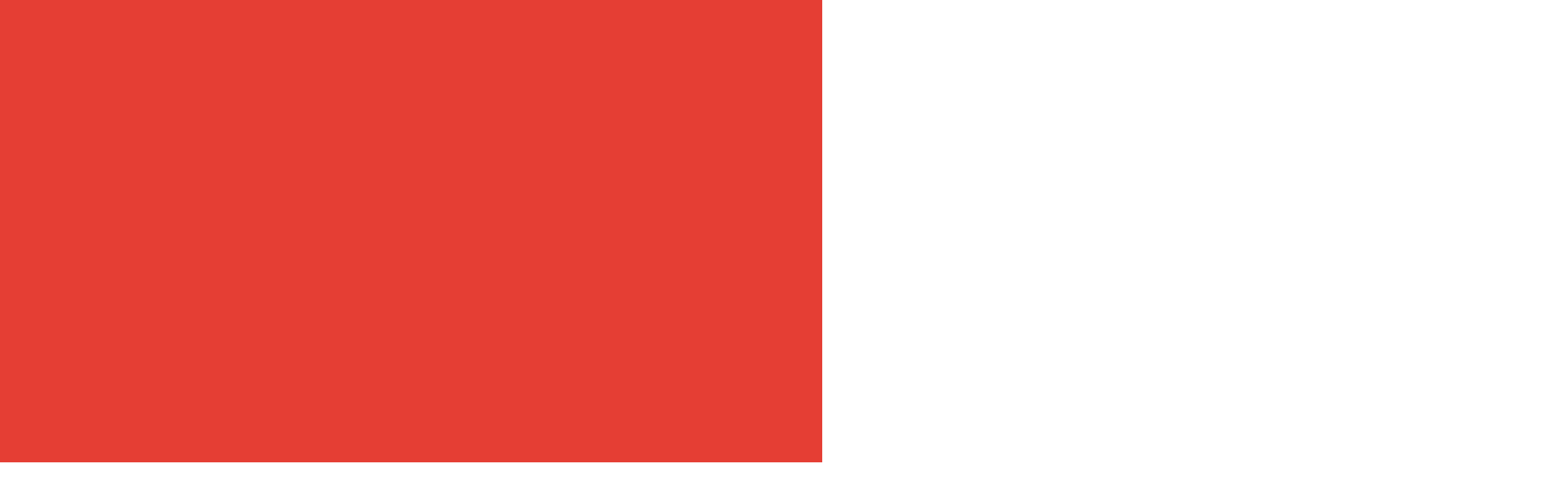

--- FILE ---
content_type: text/html; charset=utf-8
request_url: https://rivesdelorne.com/fr
body_size: 33761
content:
<!DOCTYPE html>
<html lang="fr">
  <head>
    <meta charset="utf-8" />
    <title>RDO</title><meta property="og:title" content="RDO"/><meta name="description" content="Site du centre commercial RDO"/><meta property="og:description" content="Site du centre commercial RDO"/><meta property="og:image" content="/uploads/favicon_c4b8634f12.ico"/><link rel="icon" href="/uploads/favicon_c4b8634f12.ico" sizes="48x48"/><link rel="preload" href="https://lesrivesdelorne-cms.cloud.coreoz.com/uploads/Montserrat_Bold_7c4cbabd95.ttf" as="font" type="font/ttf"/><link rel="preload" href="https://lesrivesdelorne-cms.cloud.coreoz.com/uploads/Oswald_Bold_4cf5f029ee.ttf" as="font" type="font/ttf"/><link rel="preload" href="https://lesrivesdelorne-cms.cloud.coreoz.com/uploads/Oswald_Regular_cba9c0c201.ttf" as="font" type="font/ttf"/>
    <meta name="viewport" content="minimum-scale=1, initial-scale=1, width=device-width" />
    <meta name="theme-color" content="#000000" />
    
    <style rel="stylesheet" id="theme">
      @layer general,theme;@layer theme{:root{--affluence-height: 66px;--header-height: 100px;--footer-height: 90px;--box-padding: 16px;--scrollbar-width: 10px;--spacer-1: .25rem;--spacer-2: .5rem;--spacer-3: .75rem;--spacer-4: 1rem;--spacer-5: 1.5rem;--spacer-6: 2rem;--spacer-7: 3rem;--spacer-8: 4rem;--spacer-9: 6rem;--spacer-10: 10rem;--white: #ffffff;--gray-100: #f8f9fa;--gray-200: #e9ecef;--gray-300: #dee2e6;--gray-400: #ced4da;--gray-500: #adb5bd;--gray-600: #6c757d;--gray-700: #495057;--gray-800: #343a40;--gray-900: #212529;--gray-semi-transparent: rgba(33, 37, 41, .8117647059);--gray-transparent: rgba(33, 37, 41, .2862745098);--black: #000000;--primary-color: #1469b3;--secondary-color: #dd8100;--success-color: #009900;--warning-color: #ff9966;--danger-color: #E74A4A;--background-color: #eeeeee;--separator-color: #dddddd;--base-font-color: #212529;--base-font-size: 14px;--font-size-tiny: .7rem;--font-size-smaller: .8rem;--font-size-small: .9rem;--font-size-medium: 1rem;--font-size-large: 1.1rem;--font-size-larger: 1.2rem;--font-size-extra-large: 1.5rem;--font-size-huge: 2.1rem;--font-size-extra-huge: 3.3rem;--font-size-icons: 2rem;--font-line-height: 1.6rem;--box-shadow-smaller: 0 6px 15px 1px rgba(0, 0, 0, .1), 0 4px 6px -4px rgba(0, 0, 0, .1);--box-shadow-small: 0px 6px 30px rgba(0, 0, 0, .3);--box-shadow-medium: 0px 5px 24.5px rgba(0, 0, 0, .2);--app-max-width: 1440px;--breakpoint-desktop-sm: 1280px;--breakpoint-tablet: 768px;--breakpoint-mobile: 640px;--breakpoint-mobile-sm: 480px;--transition-faster: 25ms;--transition-fast: 50ms;--transition-quicker: .1s;--transition-quick: .15s;--transition-normal: .25s;--transition-slow: .3s;--card-border-radius: 15px;--listing-display-border-radius: 230px;--input-border-radius: 5px;--top-layer: 99;--fourth-level-layer: 4;--third-level-layer: 3;--second-level-layer: 2;--first-level-layer: 1;--neutral-layer: 0;--bottom-layer: -1}:root{--primary-color: #1f2557;--secondary-color: #ffffff}.home h2{margin:var(--container-margin-xxl)}}

    </style>
    <style id="fonts">
      
  @font-face {
    font-family: title-variant;
    src: url(https://lesrivesdelorne-cms.cloud.coreoz.com/uploads/Montserrat_Bold_7c4cbabd95.ttf);
    font-style: normal;
    font-weight: normal;
    font-display: block;
  }

  @font-face {
    font-family: subtitle-variant;
    src: url(https://lesrivesdelorne-cms.cloud.coreoz.com/uploads/Oswald_Bold_4cf5f029ee.ttf);
    font-style: normal;
    font-weight: normal;
    font-display: block;
  }

  @font-face {
    font-family: text-variant;
    src: url(https://lesrivesdelorne-cms.cloud.coreoz.com/uploads/Oswald_Regular_cba9c0c201.ttf);
    font-style: normal;
    font-weight: normal;
    font-display: block;
  }
 
      :root {
        --title-font-family: 'title-variant', 'Roboto';
        --subtitle-font-family: 'subtitle-variant', 'Roboto';
        --base-font-family: 'text-variant', 'Roboto';
      }
    
    </style>
    <script type="module" crossorigin src="/assets/index-b5ff5824.js"></script>
    <link rel="modulepreload" crossorigin href="/assets/_commonjsHelpers-042e6b4d.js">
    <link rel="modulepreload" crossorigin href="/assets/BackgroundSection-34cefe9e.js">
    <link rel="modulepreload" crossorigin href="/assets/Section-998149e4.js">
    <link rel="modulepreload" crossorigin href="/assets/dayjs.min-c95aebbe.js">
    <!-- assets/index-35c66c8b.css --><style>
@layer general,theme;@layer general{#main-header{--logo-height: 55px;position:sticky;top:var(--affluence-height);width:100%;padding:0 var(--spacer-6);background-color:#fff;box-shadow:var(--box-shadow-small);z-index:var(--fourth-level-layer)}#main-header .main-header-content{display:flex;align-items:center;justify-content:space-between;height:var(--header-height);width:100%;max-width:var(--app-max-width);margin:0 auto}#main-header .logo-container{height:var(--logo-height);max-width:45%}#main-header .logo-container .logo{height:100%;width:100%;object-fit:scale-down}#main-header.with-radius{width:calc(100% - var(--spacer-6));border-bottom-right-radius:var(--spacer-6)}#main-header .navigation-menu{visibility:hidden;display:none}#main-header .bbv-logo-container{display:none}.icons-holder{--item-icon-size: 30px;display:flex;align-items:center;justify-content:flex-end;gap:var(--spacer-6);height:100%}.icons-holder .section-icon,.icons-holder--hidden{height:var(--item-icon-size);width:var(--item-icon-size)}.icons-holder .section-icon.contact,.icons-holder--hidden.contact{display:none}.icons-holder .unstyled-button{position:relative;height:var(--item-icon-size);min-width:var(--item-icon-size);max-width:100px;padding:0;margin:0;background-color:transparent;border:none}.icons-holder .personal-space{display:flex;height:100%}.icons-holder .personal-space--large{display:none}.icons-holder .personal-space--large .section-icon{height:100%;width:100%;object-fit:contain}.popover--account-selector:before{transform:translateY(1px)}.popover--account-selector .options{display:flex;flex-direction:column;gap:var(--spacer-4);padding:var(--spacer-4) var(--spacer-6);margin:0;background-color:#fff;box-shadow:var(--box-shadow-small);border-radius:var(--spacer-2);list-style-type:none}.popover--account-selector .options .element{position:relative;cursor:pointer;text-align:center}.popover--account-selector .options .element .element-title{font-size:var(--font-size-larger);font-weight:400;color:var(--black);text-decoration:none}.popover--account-selector .options .element:not(.popover--account-selector .options .element:last-child){padding-bottom:var(--spacer-4);border-bottom:1px solid var(--gray-400)}.popover--account-selector .options .element .hidden-button{position:absolute;top:0;left:0}@media screen and (min-width: 769px){#main-header{--logo-height: 40px}#main-header .main-header-content{gap:var(--spacer-4)}#main-header .navigation-menu{position:relative;display:flex;align-items:center;justify-content:center;flex:1;visibility:visible;overflow-x:hidden;height:100%}#main-header .navigation-menu:before,#main-header .navigation-menu:after{content:"";position:absolute;height:100%;width:var(--spacer-4);background:linear-gradient(to left,rgba(255,255,255,.01) 0%,white 125%)}#main-header .navigation-menu:before{left:0}#main-header .navigation-menu:after{right:0;background:linear-gradient(to right,rgba(255,255,255,.01) 0%,white 105%)}#main-header .navigation-menu .navigation-menu-list,#main-header .navigation-menu .navigation-menu-sublist{display:flex;align-items:center;padding:0;margin:0;list-style-type:none}#main-header .navigation-menu .navigation-menu-list{gap:var(--spacer-5);height:100%;padding:0 var(--spacer-4);overflow:auto}#main-header .navigation-menu .navigation-menu-list>*{flex:0 0 auto}#main-header .navigation-menu .navigation-menu-list .list-accordion-container{height:100%}#main-header .navigation-menu .navigation-menu-list::-webkit-scrollbar{height:4px}#main-header .navigation-menu .navigation-menu-list::-webkit-scrollbar-thumb{background:var(--gray-600)}#main-header .navigation-menu .navigation-menu-list .navigation-link{text-decoration:none;color:var(--gray-900);font-size:var(--font-size-extra-large)}#main-header .navigation-menu .navigation-menu-list .navigation-link--active{color:var(--primary-color)}#main-header .navigation-menu .navigation-menu-list:after{content:"";height:100%;width:var(--spacer-6)}#main-header .accordion-container{height:100%;overflow:hidden}#main-header .accordion-container .accordion--navigation{display:flex;align-items:center;height:100%;max-height:unset}#main-header .accordion-container .accordion--navigation .navigation-item{position:relative;display:flex;align-items:center;gap:var(--spacer-2);height:30px}#main-header .accordion-container .accordion--navigation .navigation-item .toggle-container .toggle-icon{mix-blend-mode:difference}#main-header .accordion-container .accordion--navigation .navigation-item--accordion{padding:0;background-color:transparent;border:none;outline:none;-webkit-tap-highlight-color:transparent}#main-header .accordion-container .accordion--navigation .navigation-menu-sublist{display:none;flex:0 0 auto}#main-header .icons-holder{display:none}#main-header .logo-container .logo{width:unset;max-width:100%}.icons-holder .personal-space--simplified{display:none}.icons-holder .personal-space--large{display:flex}.icons-holder .section-icon.contact{display:block}}@media screen and (max-width: 768px){#main-header{--logo-height: 65px}#main-header .navigation-menu{display:none}#main-header .logo-container{max-width:50%}#main-header .icons-holder{--item-icon-size: 40px;transform:none;gap:var(--spacer-7)}}@media screen and (max-width: 640px){#main-header{--logo-height: 50px}#main-header .icons-holder{--item-icon-size: 30px;gap:var(--spacer-5)}}@media screen and (max-width: 480px){:root{--header-height: 75px !important}#main-header{--logo-height: 60px;padding:0 var(--spacer-4)}#main-header .logo-container{max-width:56.25%}#main-header.with-radius{width:calc(100% - var(--spacer-4));border-bottom-right-radius:var(--spacer-4)}}html{height:100%;font-family:var(--base-font-family);font-size:var(--font-size-medium);color:var(--base-font-color)}body{margin:0;height:100%;width:100%}#root{background-color:var(--gray-100);height:100%;overflow-x:hidden}.app{position:relative;height:100%;display:flex;flex-direction:column}.app .content-layout{flex-grow:1;margin-top:calc(-1 * (var(--header-height) + var(--affluence-height, 0)))}.app .empty-state{width:100%;display:flex;flex-direction:column;justify-content:center;align-items:center;gap:var(--spacer-6)}.app .empty-state img{height:50px}p{margin:0;padding:0}p.ql-align-center{text-align:center}p.ql-align-right{text-align:end}p.ql-align-justify{text-align:justify}h1,h2,h3,.actions,.panel{padding:0 var(--box-padding)}h1{font-size:var(--font-size-larger);margin:var(--spacer-4) 0 0 0}h2{font-size:var(--font-size-large);font-weight:400}h3{font-size:var(--font-size-medium);margin:var(--spacer-4) 0 0 0}.bloc{position:relative;display:flex}.section-bloc{position:relative}.section-bloc>.section:first-child,.section-bloc>.loader:first-child{padding-top:calc(var(--header-height) + var(--affluence-height, 0));min-height:calc(100vh - var(--header-height) - var(--footer-height))}.section-bloc>.section-container:first-child{padding-top:calc(var(--header-height) + var(--affluence-height, 0) + var(--spacer-6))}.section-bloc--overlap>.section:first-child{padding-top:0}.section-bloc--overlap>.section-container:first-child{padding-top:var(--affluence-height, 0)}.section-bloc--wrap .hero .hero-card .hero-title,.section-bloc--wrap .section .section-header .section-title{white-space:normal}:root{--layout-vertical-padding: calc(var(--spacer-8) + var(--spacer-4));--layout-bottom-padding: var(--spacer-10)}.section-container{position:relative;width:100%;padding:var(--layout-vertical-padding) 0;overflow:hidden}.section-container--bottom-spacing{padding-bottom:var(--layout-bottom-padding)}.section-container--no-spacing{padding:0}.section-container--no-spacing .section{gap:0}.section-container--no-spacing .section-header{gap:0;padding:0}.section-container--no-spacing-top{padding-top:0}.section-container--no-spacing-top .section{gap:0}.section-container--no-spacing-top .section-header{gap:0;padding:0}.section-container--suppress-page-shapes .background-section{z-index:var(--first-level-layer)!important}.section-container--suppress-page-shapes .section-shapes{z-index:var(--second-level-layer)!important}.section{--cta-button-width: 390px;position:relative;display:flex;flex-direction:column;width:100%;z-index:var(--second-level-layer)}.section .section-header{display:flex;flex-direction:column;text-align:center;font-family:var(--title-font-family);color:var(--gray-900);gap:var(--spacer-3);padding:var(--spacer-5)}.section .section-title{font-size:var(--font-size-huge);margin:0}.section .section-subtitle{font-family:var(--subtitle-font-family);font-size:var(--font-size-large);line-height:var(--font-size-extra-large);margin:0}.section .section-title,.section .section-content,.section .section-cta{position:relative;z-index:inherit}.section .section-cta{width:var(--cta-button-width);margin:0 auto}.section .section-content--centered{display:flex;align-items:center;justify-content:center}.section-shapes{position:absolute;display:flex;top:0;left:0;height:100%;width:100%;z-index:var(--first-level-layer)}.circles-container{display:flex;align-items:center;justify-content:center}.circles-container .circle{position:absolute;border-radius:100%;animation:long-pulse 6s ease-in-out infinite;border:1px solid var(--gray-900)}.circles-container .circle:nth-child(2){animation-name:normal-pulse}.circles-container .circle:last-child{animation-name:quick-pulse;background-color:1px solid var(--gray-900)}.circles-container--LOW .circle{border:1px solid var(--success-color)}.circles-container--LOW .circle:last-child{background-color:var(--success-color)}.circles-container--MODERATE .circle{border:1px solid var(--warning-color)}.circles-container--MODERATE .circle:last-child{background-color:var(--warning-color)}.circles-container--HIGH .circle{border:1px solid var(--danger-color)}.circles-container--HIGH .circle:last-child{background-color:var(--danger-color)}#app-contents,.footer{position:relative;width:100%}#app-contents .page-shapes,.footer .page-shapes{display:none;position:absolute;top:0;left:0;height:100%;width:100%;background:var(--bg-shape-url) repeat top left/cover;z-index:var(--neutral-layer)}@media screen and (min-width: 1440px){.section-container:not(.gift-card-content,.featured-section) .section{max-width:var(--app-max-width);margin:0 auto}.section-container:not(.gift-card-content,.featured-section) .section .carousel .tiles-container{position:static}.section-container:not(.gift-card-content,.featured-section) .section .section-header{padding:var(--spacer-6) var(--spacer-8)}.section-container--header-spacing:not(.gift-card-content,.featured-section) .section{max-width:unset}.section-container--header-spacing:not(.gift-card-content,.featured-section) .section .section-header{max-width:var(--app-max-width);margin:0 auto}}@media screen and (min-width: 769px){.section.gift-card-content .section-content{padding:0 var(--spacer-8)}.section .section-header{grid-area:header;display:grid;grid-template-areas:"title dots dots dots dots dots dots dots dots dots dots dots dots" "subtitle subtitle subtitle subtitle subtitle subtitle subtitle subtitle subtitle subtitle subtitle subtitle subtitle";width:100%;padding:var(--spacer-4) var(--spacer-8);text-align:start}.section .section-header--no-subtitle{grid-template-areas:"title dots dots dots dots dots dots dots dots dots dots dots dots"}.section .section-header--no-dots{grid-template-areas:"title" "subtitle"}.section .section-header .section-title{grid-area:title;width:fit-content}.section .section-header .section-subtitle{grid-area:subtitle}.section .section-header .pagination-dots{grid-area:dots;position:relative;height:var(--font-size-huge);width:fit-content}.section .section-header h2,.section .section-header h3{padding:0}.section .section-cta{position:absolute;right:var(--spacer-8);grid-area:cta}.section .section-content{grid-area:content}.section .section-content .section-cta{position:static}#app-contents .page-shapes--desktop,.footer .page-shapes--desktop{display:block}}@media screen and (max-width: 768px){.app .content-layout--footer-overlapped .footer{padding-bottom:calc(var(--spacer-6) + var(--gift-card-header-height))}#app-contents .page-shapes--mobile,.footer .page-shapes--mobile{display:block}}@media screen and (max-width: 640px){:root{--layout-vertical-padding: var(--spacer-8);--layout-bottom-padding: var(--spacer-9)}.section-container--no-spacing{padding:0}.section-container--no-spacing .section{gap:0}.section-container--no-spacing .section-header{gap:0;padding:0}.section-container--no-spacing-top{padding-top:0}.section-container--no-spacing-top .section{gap:0}.section-container--no-spacing-top .section-header{gap:0;padding:0}}@media screen and (max-width: 480px){:root{--layout-vertical-padding: var(--spacer-7);--layout-bottom-padding: var(--spacer-8)}.section-container--no-spacing{padding:0}.section-container--no-spacing .section{gap:0}.section-container--no-spacing .section-header{gap:0;padding:0}.section-container--no-spacing-top{padding-top:0}.section-container--no-spacing-top .section{gap:0}.section-container--no-spacing-top .section-header{gap:0;padding:0}.section{--cta-button-width: 316px;gap:var(--spacer-4)}}button{font-size:var(--base-font-size);font-family:var(--base-font-family);color:var(--base-font-color)}.button{border:none;outline:none;background:var(--primary-color);color:var(--white);font-size:var(--font-size-large);padding:.3rem .5rem;text-align:center;border-radius:5px}.button--primary{background:var(--primary-color)}.button--round{width:70px;height:70px;border-radius:50%}.button--square{border-radius:10px;height:5rem;width:5rem}.button--with-children{display:flex;flex-direction:column;align-items:center;justify-content:center;gap:5px}.with-border{border-style:solid;border-width:1px;border-color:#000}.button-with-background,.button-without-background,.animated-button{--button-icon-size: 20px;display:flex;align-items:center;justify-content:space-around;gap:var(--spacer-2)}.button-with-background .buttons-content,.button-without-background .buttons-content,.animated-button .buttons-content{width:100%;text-align:center}.button-with-background .buttons-icon,.button-without-background .buttons-icon,.animated-button .buttons-icon{height:var(--button-icon-size);width:var(--button-icon-size)}.icon-button{padding:0;margin:0;background-color:transparent;border:none}:root{--button-height: 75px}.button-with-background,.animated-button{position:relative;height:var(--button-height);width:100%;padding:0 var(--spacer-4);border-radius:var(--button-height);border:none;outline:none;-webkit-tap-highlight-color:transparent;font-size:var(--font-size-extra-large);z-index:var(--first-level-layer)}.button-with-background:is(a),.animated-button:is(a){text-decoration:none;padding:0;color:var(--black)}.button-with-background .buttons-icon,.animated-button .buttons-icon{margin-right:var(--spacer-6)}.button-with-background .buttons-content--large,.animated-button .buttons-content--large{width:calc(100% - (var(--spacer-6) + var(--button-icon-size)) * 2)}.button-with-background .loader,.animated-button .loader{position:absolute;left:0;z-index:var(--first-level-layer);background-color:#00000080;border-radius:inherit}.button-with-background .loader .dotted-loader,.animated-button .loader .dotted-loader{height:calc(var(--button-height) * .85);width:calc(var(--button-height) * .85)}.button-with-background .loader .dotted-loader:before,.animated-button .loader .dotted-loader:before{height:100%;width:100%;scale:.75;border-color:var(--white)}.animated-button{--button-icon-size: 15px}.animated-button .buttons-content--large{width:calc(100% - (var(--spacer-6) + var(--button-icon-size)) * 2 - var(--spacer-6) * 2)}.unstyled-button{background-color:transparent;border:none;margin:0;padding:0;-webkit-tap-highlight-color:transparent}.button-link{display:flex;align-items:center;justify-content:center;height:2.8571428571rem;width:100%;background-color:var(--primary-color);color:var(--white);-webkit-tap-highlight-color:transparent;font-size:var(--font-size-extra-large);border-radius:2.8571428571rem;padding:var(--spacer-4)}.button-link:link{text-decoration:none}.go-back-button-container{--go-back-icon-size: 20px;display:flex;align-items:center;justify-content:center;width:80%;margin:0 auto;color:var(--primary-color)}.go-back-button-container .button-without-background{flex-direction:row-reverse;justify-content:start;gap:var(--spacer-6);width:80%;margin:0;color:inherit!important}.go-back-button-container .button-without-background .buttons-content{width:fit-content}.go-back-button-container .buttons-icon{height:var(--go-back-icon-size);width:var(--go-back-icon-size)}.button-without-background{font-family:var(--subtitle-font-family);padding:0;margin-top:var(--spacer-4);font-size:var(--font-size-large);text-transform:uppercase;color:inherit;text-decoration:none;background-color:unset;border:none}.hidden-link{position:absolute;left:0;top:0;height:100%;width:100%;-webkit-tap-highlight-color:transparent;overflow:hidden;border-radius:100%;opacity:0}.hidden-button{border-radius:100%;height:100%;width:100%;border:none;margin:0;padding:0;background-color:transparent;-webkit-tap-highlight-color:transparent}.pulsating-buttons-container{position:absolute;right:0;bottom:0;height:calc(var(--pulsating-button-base-size) + var(--pulsating-button-offset) * 2);width:calc(var(--pulsating-button-base-size) + var(--pulsating-button-offset) * 2);transform:translate(20%) translateY(20%);z-index:var(--third-level-layer)}.pulsating-buttons-container .pulsating-buttons{position:relative;display:flex;align-items:center;justify-content:center;height:100%;width:100%}.pulsating-buttons-container .pulsating-buttons .pulsating-button{position:absolute;display:flex;flex-direction:column;align-items:center;justify-content:center;gap:var(--spacer-1);height:var(--pulsating-button-base-size);width:var(--pulsating-button-base-size);border-radius:100%;background:var(--primary-color);z-index:var(--third-level-layer)}.pulsating-buttons-container .pulsating-buttons .pulsating-button--medium{height:calc(var(--pulsating-button-base-size) + var(--pulsating-button-offset));width:calc(var(--pulsating-button-base-size) + var(--pulsating-button-offset));opacity:.5;animation:pulseMedium 5s ease-in-out infinite;z-index:var(--second-level-layer)}.pulsating-buttons-container .pulsating-buttons .pulsating-button--big{height:calc(var(--pulsating-button-base-size) + var(--pulsating-button-offset) * 2);width:calc(var(--pulsating-button-base-size) + var(--pulsating-button-offset) * 2);opacity:.3;animation:pulseBig 5s ease-in-out infinite;z-index:var(--first-level-layer)}.pulsating-buttons-container .pulsating-buttons .pulsating-button .pulsating-button-icon{height:var(--pulsating-button-icon-size);width:var(--pulsating-button-icon-size)}.pulsating-buttons-container .pulsating-buttons .pulsating-button .pulsating-button-text{color:#fff;font-weight:600;font-size:var(--font-size-smaller)}.pulsating-buttons-container--layout{--pulsating-button-icon-size: 22.5px;--pulsating-button-base-size: 70px;--pulsating-button-offset: 15px;position:fixed;bottom:calc(-.2 * var(--pulsating-button-base-size));right:calc(-.2 * var(--pulsating-button-base-size));transform:none;overflow-x:hidden}@media screen and (min-width: 769px){:root{--button-height: 65px}.button-with-background,.animated-button{box-shadow:var(--box-shadow-smaller)}.unstyled-button--navigation{display:none}.pulsating-buttons-container--layout{--pulsating-button-icon-size: 30px;--pulsating-button-base-size: 105px;--pulsating-button-offset: 15px}.pulsating-buttons-container--layout .pulsating-buttons .pulsating-button{gap:var(--spacer-2)}}@media screen and (max-width: 640px){.go-back-button-container{gap:var(--spacer-4);width:100%;max-width:calc(100% - var(--layout-padding-left-right) * 2)}.go-back-button-container .button-without-background{width:100%}}@media screen and (max-width: 640px){:root{--button-height: 55px}.button-with-background,.button-without-background,.animated-button{--button-icon-size: 15px;gap:var(--spacer-1)}.button-with-background,.animated-button{padding:0 var(--spacer-2);font-size:var(--font-size-large)}}.footer{position:relative;display:flex;flex-direction:column;align-items:center;gap:var(--spacer-4);width:100%;padding:var(--spacer-7) 0;background-repeat:no-repeat;background-position:50%;background-size:100% 100%;border-top-left-radius:0;border-top-right-radius:0}.footer *{position:relative}.footer a{text-decoration:none}.footer .newsletter-section{margin:var(--spacer-9) 0;border-radius:2.5rem}.footer .social-medias{display:none}.footer .link{color:#fff}.footer .internal-links{display:flex;align-items:center;justify-content:space-between;width:80%;margin:0;padding:0 var(--spacer-8);list-style-type:none}.footer .internal-links .simple-link{font-size:var(--font-size-larger);text-align:start}.footer .internal-links .simple-link:nth-of-type(3n + 2){text-align:center}.footer .internal-links .simple-link:nth-of-type(3n){text-align:end}.footer .divider{display:block;height:1px;width:80%;background-color:#fff}.footer .formatted-links{display:flex;align-items:center;justify-content:space-between;margin:0;padding:0;list-style-type:none}.footer .formatted-links .link{position:relative;font-size:var(--font-size-large);text-align:center}.footer .formatted-links .link:last-child{flex-grow:0}.footer .formatted-links .separator{height:14px;width:1px;padding:0;margin:0 var(--spacer-7);background-color:#fff}.footer .footer-mask{position:absolute;bottom:0;left:0;height:75%;width:100%;z-index:var(--neutral-layer);background:linear-gradient(180deg,rgba(0,0,0,0) 0%,rgba(26,23,27,.94) 76.72%)}.footer .newsletter-section-container,.footer .internal-links-container,.footer .formatted-links-container{display:flex;align-items:center;justify-content:center;width:100%}.footer .newsletter-section-container .button-without-decoration,.footer .internal-links-container .button-without-decoration,.footer .formatted-links-container .button-without-decoration{background-color:transparent;border:none;color:#fff;font-size:var(--font-size-large)}@media screen and (max-width: 768px){.footer{gap:var(--spacer-8);min-height:calc(100vh - var(--header-height) - var(--affluence-height));padding:var(--spacer-6);background-size:auto 100%;border-top-left-radius:2.5rem;border-top-right-radius:2.5rem}.footer .newsletter-section{width:100%;margin:0;border-radius:2.5rem}.footer .internal-links{display:grid;align-items:unset;justify-content:unset;grid-template-columns:auto auto auto;row-gap:var(--spacer-6);align-content:space-between;width:100%;padding:0}.footer .internal-links .link{font-size:var(--font-size-extra-large)}.footer .divider,.footer .formatted-links{width:100%}.footer .formatted-links .link{font-size:var(--font-size-larger)}.footer .formatted-links .separator{margin:0 var(--spacer-4)}.footer .footer-mask{height:50%}}@media screen and (max-width: 640px){.footer{gap:var(--spacer-7)}.footer .internal-links .link{font-size:var(--font-size-large)}.footer .formatted-links .link{font-size:var(--font-size-medium)}}@media screen and (max-width: 480px){.footer{gap:var(--spacer-6);padding:var(--spacer-6) var(--spacer-4);border-top-left-radius:2rem;border-top-right-radius:2rem}.footer .newsletter-section{border-radius:2rem}.footer .internal-links{grid-template-columns:auto auto;row-gap:var(--spacer-5)}.footer .internal-links .simple-link{text-align:start}.footer .internal-links .simple-link:nth-of-type(3n + 2),.footer .internal-links .simple-link:nth-of-type(3n){text-align:unset}.footer .internal-links .simple-link:nth-of-type(2n){text-align:end}.footer .divider{margin:0}.footer .formatted-links{align-items:center;justify-content:unset;gap:var(--spacer-4);flex-direction:column}.footer .formatted-links .separator{height:1px;width:20%;margin:0}}.error-page{padding-top:calc(var(--header-height) + var(--affluence-height));min-height:60vh;display:flex;flex-direction:column;justify-content:center;align-items:center;z-index:var(--first-level-layer)}.error-page h1{color:var(--primary-color);font-size:var(--font-size-huge)}.error-page h2{font-size:var(--font-size-extra-large)}.error-page img{margin:var(--spacer-4) 0}.error-page .error-page-content{display:flex;flex-direction:column;justify-content:space-between;text-align:center;height:25%;width:70%;align-items:center;margin:var(--spacer-5) 0}.error-page .error-page-content .loading-error-message{font-size:var(--font-size-extra-large)}.error-page .error-page-content .button-link{margin-top:var(--spacer-3);font-size:var(--font-size-medium)}@media screen and (min-width: 769px){.error-page .error-page-content .button-link{width:30%}}@media screen and (max-width: 768px){.error-page .error-page-content .button-link{width:40%}}@media screen and (max-width: 640px){.error-page .error-page-content .button-link{width:80%}}.section-container.category-layout{--horizontal-padding: var(--spacer-6);display:flex;flex-direction:column;padding-left:var(--horizontal-padding);padding-right:var(--horizontal-padding);position:relative;z-index:var(--first-level-layer)}@media screen and (min-width: 769px){.section-container.category-layout{--horizontal-padding: var(--spacer-8)}}@media screen and (min-width: 1440px){.section-container.category-layout{max-width:var(--app-max-width);margin:0 auto}}@media screen and (max-width: 480px){.section-container.category-layout{--horizontal-padding: var(--spacer-4)}}.brand-layout{--horizontal-padding: var(--spacer-6);display:flex;flex-direction:column;gap:var(--spacer-6);padding-left:var(--horizontal-padding);padding-right:var(--horizontal-padding);align-items:center}@media screen and (min-width: 769px){.brand-layout{--horizontal-padding: var(--spacer-8);gap:var(--spacer-6)}.brand-layout .listing-display-layout{gap:var(--spacer-4)}.brand-layout .listing-display-layout .entity-layout{box-shadow:var(--box-shadow-smaller)}}@media screen and (max-width: 480px){.brand-layout{--horizontal-padding: var(--spacer-4)}}.navigation-container{--contacts-height: 343px;--contacts-button-width: 528px;--social-medias-width: 55px;--social-media-size: 45px;--personal-space-height: 45px;--personal-space-width: 40px;--flag-size: 54px;position:fixed;top:0;height:100%;width:100%;transition:var(--transition-normal) ease-in-out}.navigation-container .navigation{position:relative;height:100%;width:100%}.navigation-container .navigation .logo-container,.navigation-container .navigation .accordion-container,.navigation-container .navigation .locale-selector{display:none}.navigation-container .navigation .navigation-menu{--item-font-size: var(--font-size-huge);position:relative;display:none;flex:1;min-height:calc(var(--item-font-size) * 2);width:100%;padding:var(--spacer-7) 0;overflow-y:auto;z-index:var(--first-level-layer)}.navigation-container .navigation .navigation-menu--hidden{display:none}.navigation-container .navigation .navigation-menu ul{display:flex;flex-direction:column;gap:var(--spacer-6);width:100%;padding:0 var(--spacer-6);margin:0;list-style-type:none}.navigation-container .navigation .navigation-menu ul .navigation-link{text-decoration:none;font-size:var(--item-font-size);line-height:1.2;color:#fff}.navigation-container .navigation .navigation-menu ul ul{padding-top:var(--spacer-6)}.navigation-container .navigation .navigation-menu .navigation-item{display:flex;align-items:center;justify-content:center;gap:var(--spacer-5)}.navigation-container .navigation .navigation-menu .navigation-item--accordion{background-color:transparent;border:none;outline:none;-webkit-tap-highlight-color:transparent;padding:0;height:100%}.navigation-container .navigation .contact-container .contact-section{display:none;width:var(--contacts-button-width);padding-top:var(--spacer-5)}.navigation-container .navigation .contact-container .separation{display:none;align-items:center;justify-content:center;gap:var(--spacer-2);width:100%;padding:0 var(--spacer-6);transform:translateY(calc(var(--social-media-size) / 4));font-size:var(--font-size-extra-large);z-index:var(--first-level-layer)}.navigation-container .navigation .contact-container .separation:before,.navigation-container .navigation .contact-container .separation:after{content:"";display:inline-block;flex:1;height:1px;background-color:var(--separation-color, var(--gray-700))}.navigation-container .background-section,.navigation-container .background-shapes{display:none}@media screen and (min-width: 769px){.navigation-container{position:absolute;width:unset}.navigation-container .navigation{width:unset}.popover--navigation .navigation-menu-sublist{--max-displayed-elements: 5;display:flex;flex-direction:column;gap:var(--spacer-4);max-height:calc(var(--spacer-4) * 2 + var(--max-displayed-elements) * (var(--font-size-large) + var(--spacer-4)) + (var(--max-displayed-elements) - 1) * var(--spacer-4));padding:var(--spacer-4) var(--spacer-6);margin:0;list-style-type:none;background-color:#fff;box-shadow:var(--box-shadow-small);border-radius:var(--spacer-2);border:none;outline:none;overflow:auto}.popover--navigation .navigation-menu-sublist li{width:100%}.popover--navigation .navigation-menu-sublist li:not(.popover--navigation .navigation-menu-sublist li:last-child){padding-bottom:var(--spacer-4);border-bottom:1px solid var(--gray-400)}.popover--navigation .navigation-menu-sublist .navigation-link{width:100%;text-decoration:none;color:var(--gray-900);font-size:var(--font-size-extra-large)}.popover--navigation .navigation-menu-sublist .navigation-link--active{color:var(--primary-color)}.popover--navigation .navigation-menu-sublist::-webkit-scrollbar{width:5px}.popover--navigation .navigation-menu-sublist::-webkit-scrollbar-thumb{background:var(--gray-600)}}@media screen and (max-width: 768px){.navigation-container{--contacts-height: 343px;--contacts-button-width: 528px;--social-media-size: 77px;--flag-size: 54px;z-index:var(--third-level-layer);transform:translateY(-100%)}.navigation-container--open{transform:translateY(0)}.navigation-container .navigation{display:flex;flex-direction:column;padding-top:calc(var(--header-height) + var(--affluence-height))}.navigation-container .navigation .accordion-container,.navigation-container .navigation .locale-selector{display:block}.navigation-container .navigation .locale-selector,.navigation-container .navigation .contact-container{--border-radius: 40px;position:relative;width:100%;box-shadow:var(--box-shadow-medium);z-index:var(--first-level-layer);border-radius:0}.navigation-container .navigation .locale-selector .background-section,.navigation-container .navigation .contact-container .background-section{border-radius:inherit!important}.navigation-container .navigation .navigation-menu{--item-font-size: var(--font-size-huge);display:block}.navigation-container .navigation .navigation-menu ul .navigation-link{color:var(--links-color, white)}.navigation-container .navigation .contact-container{display:flex;flex-direction:column;align-items:center;justify-content:flex-end;height:var(--contacts-height);padding-bottom:var(--gift-card-header-height);overflow-y:auto}.navigation-container .navigation .contact-container--rounded{border-top-left-radius:var(--border-radius);border-top-right-radius:var(--border-radius)}.navigation-container .navigation .contact-container--sploded{justify-content:space-between}.navigation-container .navigation .contact-container .contact-section{display:block;width:var(--contacts-button-width);padding-top:var(--spacer-5)}.navigation-container .navigation .contact-container .separation{display:flex}.navigation-container .background-section,.navigation-container .background-shapes{display:block}.navigation-container .background-shapes{position:absolute;top:0;height:100%;width:100%;z-index:var(--neutral-layer)}}@media screen and (max-width: 640px){.navigation-container{--contacts-height: 257.25px;--contacts-button-width: 396px;--social-media-size: 57.75px;--personal-space-width: 20rem;--flag-size: 40.5px}.navigation-container .navigation .locale-selector,.navigation-container .navigation .contact-container{--border-radius: 30px}.navigation-container .navigation .navigation-menu{--item-font-size: var(--font-size-extra-large);padding:var(--spacer-6) 0}.navigation-container .navigation .navigation-menu ul{gap:var(--spacer-5)}.navigation-container .navigation .navigation-menu ul ul{padding-top:var(--spacer-5)}.navigation-container .navigation .contact-container .separation{font-size:var(--font-size-large)}}@media screen and (max-width: 480px){.navigation-container{--contacts-height: 200px;--contacts-button-width: 264px;--social-media-size: 38.5px;--flag-size: 27px}.navigation-container .navigation .locale-selector,.navigation-container .navigation .contact-container{--border-radius: 20px}.navigation-container .navigation .navigation-menu{--item-font-size: var(--font-size-larger);padding:var(--spacer-4) 0}.navigation-container .navigation .navigation-menu ul{gap:var(--spacer-4);padding:0 var(--spacer-4)}.navigation-container .navigation .navigation-menu ul ul{padding-top:var(--spacer-4)}.navigation-container .navigation .contact-container .contact-section{padding-top:var(--spacer-3)}.navigation-container .navigation .contact-container .separation{padding:0 var(--spacer-4);font-size:var(--font-size-medium)}}.listing-display-layout{--tile-height: 80px;--small-image: 60px;display:flex;flex-direction:column;gap:var(--spacer-4);width:100%}.listing-display-layout .entity-layout{width:100%;min-height:var(--tile-height);display:flex;flex-direction:row;align-items:center;background-color:var(--white);border-radius:var(--card-border-radius);padding:var(--spacer-4) var(--spacer-6);box-sizing:border-box;box-shadow:var(--box-shadow-smaller)}.listing-display-layout .entity-layout img{border-radius:50%;border-style:solid;border-width:1px;border-color:var(--primary-color);object-fit:contain;height:var(--small-image);min-width:var(--small-image);max-width:var(--small-image)}.listing-display-layout .entity-layout .content{height:100%;display:flex;flex-direction:column;justify-content:space-around;margin-left:var(--spacer-5)}.listing-display-layout .entity-layout .content .title{font-size:var(--font-size-larger);line-height:var(--font-size-extra-large)}.listing-display-layout .entity-layout .content .description{font-size:var(--font-size-large);line-height:var(--font-size-extra-large)}.listing-display-layout .entity-layout .content .description p{line-height:var(--font-size-extra-large)}.search-layout{display:flex;flex-direction:column;gap:var(--spacer-6);padding:0 var(--box-padding)}.search-layout .search-icon{position:absolute;right:var(--spacer-2)}.search-layout--no-title{margin-top:var(--spacer-6)}.search-results{--small-image: 60px;--tag-width: 80px;display:flex;flex-direction:column;gap:var(--spacer-4);width:100%}.search-results .simple-link{width:100%}.search-results .simple-link .search-tile{position:relative;display:flex;align-items:center;justify-content:flex-start;flex-direction:row;gap:var(--spacer-5);width:100%;min-height:90px;border-radius:var(--card-border-radius);padding:var(--spacer-5) var(--spacer-6);box-shadow:0 0 10px #00000059}.search-results .simple-link .search-tile img{border-radius:50%;border-style:solid;border-width:1px;border-color:var(--primary-color);object-fit:contain;height:var(--small-image);min-width:var(--small-image);max-width:var(--small-image)}.search-results .simple-link .search-tile .content{display:flex;flex-direction:column;justify-content:center}.search-results .simple-link .search-tile .content .title{margin:0 0 var(--spacer-2) 0;font-size:var(--font-size-larger);line-height:1.1;overflow:hidden;text-overflow:ellipsis;display:-webkit-box;-webkit-line-clamp:1;-webkit-box-orient:vertical}.search-results .simple-link .search-tile .content .description{font-size:var(--font-size-large);line-height:1.1;overflow:hidden;text-overflow:ellipsis;display:-webkit-box;-webkit-line-clamp:2;-webkit-box-orient:vertical}.search-results .simple-link .search-tile .tag{max-width:var(--tag-width);text-align:center;font-size:var(--font-size-smaller);border-radius:var(--card-border-radius);position:absolute;top:var(--spacer-2);right:var(--spacer-2);background-color:var(--primary-color);color:#fff;padding:var(--spacer-1);box-sizing:border-box;white-space:nowrap;overflow:hidden;text-overflow:ellipsis}@media screen and (min-width: 769px){.search-layout{align-items:center}.search-layout form{width:50%}.search-results{--tag-width: none;align-items:center;width:50%}.search-results .simple-link .search-tile .tag{padding:var(--spacer-2) var(--spacer-3);top:var(--spacer-4)}}#signup-layout{--button-width: 390px;position:relative}#signup-layout .steps,#signup-layout .signup-inputs-container,#signup-layout .button-with-background{position:relative;z-index:var(--first-level-layer)}#signup-layout .signup-inputs-container{box-sizing:border-box;padding:var(--spacer-4) 0}#signup-layout .steps{padding-top:var(--layout-vertical-padding);padding-bottom:var(--spacer-6)}#signup-layout .steps .fill-color{top:var(--layout-vertical-padding)}#signup-layout .button-with-background{margin:var(--spacer-4) auto var(--layout-vertical-padding);width:var(--button-width)}@media screen and (min-width: 1440px){#signup-layout .separator,#signup-layout .steps,#signup-layout .signup-inputs-container{max-width:var(--app-max-width);margin:0 auto}}@media screen and (min-width: 1281px){#signup-layout .signup-inputs-container{padding-left:0;padding-right:0;margin:0 auto}}@media screen and (min-width: 769px){#signup-layout .signup-inputs-container{padding-left:0;padding-right:0;margin:0 auto}}@media screen and (max-width: 640px){#signup-layout{--button-width: 292.5px}}@media screen and (max-width: 480px){#signup-layout{--button-width: 195px}}#connected-space-layout{--qr-code-size: 282px;--layout-padding-left-right: var(--spacer-6);--fidelity-cards-width: 550px;display:flex;flex-direction:column;gap:var(--spacer-8);padding-bottom:var(--layout-vertical-padding)}#connected-space-layout .tabs-container{padding:0}#connected-space-layout .section{align-items:center;gap:var(--spacer-6)}#connected-space-layout .section .section-content{display:flex;flex-direction:column;align-items:center;gap:var(--spacer-4);text-align:center}#connected-space-layout .section .section-title,#connected-space-layout .section .section-subtitle{font-family:var(--title-font-family);color:var(--gray-900)}#connected-space-layout .section .section-description a{font-family:var(--title-font-family)}#connected-space-layout .section .caption{width:80%;font-size:var(--font-size-small);text-align:center;color:var(--gray-600)}#connected-space-layout .section .qr-code{height:var(--qr-code-size);width:var(--qr-code-size)}#connected-space-layout #signup-layout form.no-spacing{display:flex;flex-direction:column;gap:var(--spacer-6);max-width:var(--app-max-width);margin:0 auto}#connected-space-layout #signup-layout .button-with-background{margin-bottom:0}#connected-space-layout h2,#connected-space-layout p{margin-top:0}#connected-space-layout .hero .card .hero-description{margin-top:calc(var(--spacer-5) * -1);line-height:normal;white-space:normal;font-family:var(--title-font-family);font-size:var(--font-size-huge);text-align:center;color:var(--primary-color)}#connected-space-layout .hero .card .hero-img--large{max-width:none}#connected-space-layout .fidelity-card,#connected-space-layout .transparent-card{width:var(--fidelity-cards-width);max-width:calc(100% - var(--layout-padding-left-right) * 2);margin:var(--spacer-6) var(--layout-padding-left-right)}#connected-space-layout .fidelity-card .section-content,#connected-space-layout .transparent-card .section-content{gap:var(--spacer-5)}#connected-space-layout .fidelity-card .section-cta,#connected-space-layout .transparent-card .section-cta{max-width:100%}#connected-space-layout .transparent-card .section-subtitle{width:100%;text-align:start}#connected-space-layout .transparent-card .section-subtitle--center{text-align:center}#connected-space-layout .transparent-card .section-subtitle ul{padding:0;margin:0;padding-inline-start:var(--spacer-4)}#connected-space-layout .section-container--reduced-gap .transparent-card{margin:0 var(--layout-padding-left-right)}#connected-space-layout .section-container--reduced-gap .transparent-card .section-header{padding:0}#connected-space-layout.section-bloc--reduced-gap{padding-bottom:0}#connected-space-layout.fidelity-points-section{gap:var(--spacer-6)}@media screen and (min-width: 1440px){#connected-space-layout .fidelity-card .section-content,#connected-space-layout .transparent-card .section-content{gap:var(--spacer-6)}}@media screen and (min-width: 769px){#connected-space-layout{--layout-padding-left-right: var(--spacer-8)}#connected-space-layout .section .section-header{display:flex;text-align:center;align-items:center}#connected-space-layout .section .fidelity-card .section-content,#connected-space-layout .section .transparent-card .section-content{gap:var(--spacer-4)}}@media screen and (max-width: 640px){#connected-space-layout{--qr-code-size: 211.5px}#connected-space-layout .section{gap:var(--spacer-4)}#connected-space-layout .section>:not(.fidelity-card):not(.transparent-card) .section-content{gap:var(--spacer-2)}#connected-space-layout .section .fidelity-card,#connected-space-layout .section .transparent-card{width:100%;margin:var(--spacer-6) 0}#connected-space-layout .section .fidelity-card .section-header,#connected-space-layout .section .transparent-card .section-header{padding:var(--spacer-5) 0}#connected-space-layout .section-container--reduced-gap .section .transparent-card{margin:0}#connected-space-layout .section-container--reduced-gap .section .transparent-card .section-header{padding:0}#connected-space-layout.fidelity-points-section{width:100%;max-width:calc(100% - var(--layout-padding-left-right) * 2)}#connected-space-layout.fidelity-points-section .fidelity-points-section{width:100%}}@media screen and (max-width: 480px){#connected-space-layout{--qr-code-size: 141px;--layout-padding-left-right: var(--spacer-4)}}#tabs-layout{position:relative;display:flex;flex-direction:column;gap:var(--spacer-8);width:100%;padding-bottom:var(--layout-bottom-padding);z-index:var(--neutral-layer)}#tabs-layout .background-section{height:calc(100% + 5rem)!important}@media screen and (min-width: 1440px){#tabs-layout .tabs-container,#tabs-layout .tabs-section{max-width:var(--app-max-width);margin:0 auto}}#home-layout{color:var(--primary-color)}:root{--email-height: 60px;--email-input-size: var(--font-size-huge);--radio-button-size: 40px;--textarea-height: 180px;--input-horizontal-padding: var(--spacer-6);--form-font-size: var(--font-size-larger);--input-icon-position: var(--input-horizontal-padding)}.contact-form .form-container{--form-font-size: var(--font-size-medium)}form{margin-top:var(--box-padding);--email-input-radius: var(--spacer-4)}form input,form textarea,form select{font-size:var(--form-font-size);line-height:1.1;font-family:var(--base-font-family);color:var(--base-font-color);-webkit-background-clip:text}form .form-control{width:100%;margin:0 0 var(--box-padding) 0}form .form-container{position:relative;display:flex;flex-direction:column;gap:var(--spacer-3);height:var(--email-height);width:100%;transition:height var(--transition-quick)}form .form-container .form-input,form .form-container .form-textarea{position:relative;display:flex;align-items:center;height:var(--email-height);width:100%;border-radius:var(--email-input-radius);border:1px solid var(--gray-700);background-color:#fff}form .form-container .form-input input[type=email],form .form-container .form-input input[type=password],form .form-container .form-input input[type=text],form .form-container .form-input input[type=tel],form .form-container .form-input input[type=date],form .form-container .form-input select,form .form-container .form-input textarea,form .form-container .form-textarea input[type=email],form .form-container .form-textarea input[type=password],form .form-container .form-textarea input[type=text],form .form-container .form-textarea input[type=tel],form .form-container .form-textarea input[type=date],form .form-container .form-textarea select,form .form-container .form-textarea textarea{height:100%;width:100%;padding:0 var(--input-horizontal-padding);border-radius:inherit;border:none;outline:none;background-color:transparent;font-size:var(--form-font-size);line-height:var(--form-font-size);z-index:var(--first-level-layer);white-space:nowrap;text-overflow:ellipsis;overflow:hidden}form .form-container .form-input input[type=email]::placeholder,form .form-container .form-input input[type=password]::placeholder,form .form-container .form-input input[type=text]::placeholder,form .form-container .form-input input[type=tel]::placeholder,form .form-container .form-input input[type=date]::placeholder,form .form-container .form-input select::placeholder,form .form-container .form-input textarea::placeholder,form .form-container .form-textarea input[type=email]::placeholder,form .form-container .form-textarea input[type=password]::placeholder,form .form-container .form-textarea input[type=text]::placeholder,form .form-container .form-textarea input[type=tel]::placeholder,form .form-container .form-textarea input[type=date]::placeholder,form .form-container .form-textarea select::placeholder,form .form-container .form-textarea textarea::placeholder{color:var(--gray-600)}form .form-container .form-input textarea,form .form-container .form-textarea textarea{padding:0 var(--input-horizontal-padding);white-space:normal;text-overflow:clip;overflow:visible}form .form-container .form-input select,form .form-container .form-textarea select{appearance:none;-webkit-appearance:none;-moz-appearance:none}form .form-container .form-input .prefix-icon,form .form-container .form-input .suffix-icon,form .form-container .form-textarea .prefix-icon,form .form-container .form-textarea .suffix-icon{position:absolute;height:var(--email-input-size);z-index:var(--first-level-layer)}form .form-container .form-input .prefix-icon,form .form-container .form-textarea .prefix-icon{left:var(--input-icon-position)}form .form-container .form-input .suffix-icon,form .form-container .form-textarea .suffix-icon{right:var(--input-icon-position);z-index:var(--first-level-layer)}form .form-container .form-input .suffix-icon.hidden-button,form .form-container .form-textarea .suffix-icon.hidden-button{width:var(--email-input-size)}form .form-container .form-input--prefixed input[type=email],form .form-container .form-input--prefixed input[type=password],form .form-container .form-input--prefixed input[type=text],form .form-container .form-input--prefixed input[type=tel],form .form-container .form-input--prefixed input[type=date],form .form-container .form-input--prefixed select,form .form-container .form-input--prefixed textarea,form .form-container .form-textarea--prefixed input[type=email],form .form-container .form-textarea--prefixed input[type=password],form .form-container .form-textarea--prefixed input[type=text],form .form-container .form-textarea--prefixed input[type=tel],form .form-container .form-textarea--prefixed input[type=date],form .form-container .form-textarea--prefixed select,form .form-container .form-textarea--prefixed textarea{padding-left:calc(var(--input-icon-position) + var(--email-input-size) + var(--input-horizontal-padding))}form .form-container .form-input--prefixed input[type=email]:placeholder-shown:not(form .form-container .form-input--prefixed input[type=email]:placeholder-shown:focus-within,form .form-container .form-input--prefixed input[type=password]:placeholder-shown:focus-within,form .form-container .form-input--prefixed input[type=text]:placeholder-shown:focus-within,form .form-container .form-input--prefixed input[type=tel]:placeholder-shown:focus-within,form .form-container .form-input--prefixed input[type=date]:placeholder-shown:focus-within,form .form-container .form-input--prefixed select:placeholder-shown:focus-within,form .form-container .form-input--prefixed textarea:placeholder-shown:focus-within,form .form-container .form-textarea--prefixed input[type=email]:placeholder-shown:focus-within,form .form-container .form-textarea--prefixed input[type=password]:placeholder-shown:focus-within,form .form-container .form-textarea--prefixed input[type=text]:placeholder-shown:focus-within,form .form-container .form-textarea--prefixed input[type=tel]:placeholder-shown:focus-within,form .form-container .form-textarea--prefixed input[type=date]:placeholder-shown:focus-within,form .form-container .form-textarea--prefixed select:placeholder-shown:focus-within,form .form-container .form-textarea--prefixed textarea:placeholder-shown:focus-within)+label,form .form-container .form-input--prefixed input[type=password]:placeholder-shown:not(form .form-container .form-input--prefixed input[type=email]:placeholder-shown:focus-within,form .form-container .form-input--prefixed input[type=password]:placeholder-shown:focus-within,form .form-container .form-input--prefixed input[type=text]:placeholder-shown:focus-within,form .form-container .form-input--prefixed input[type=tel]:placeholder-shown:focus-within,form .form-container .form-input--prefixed input[type=date]:placeholder-shown:focus-within,form .form-container .form-input--prefixed select:placeholder-shown:focus-within,form .form-container .form-input--prefixed textarea:placeholder-shown:focus-within,form .form-container .form-textarea--prefixed input[type=email]:placeholder-shown:focus-within,form .form-container .form-textarea--prefixed input[type=password]:placeholder-shown:focus-within,form .form-container .form-textarea--prefixed input[type=text]:placeholder-shown:focus-within,form .form-container .form-textarea--prefixed input[type=tel]:placeholder-shown:focus-within,form .form-container .form-textarea--prefixed input[type=date]:placeholder-shown:focus-within,form .form-container .form-textarea--prefixed select:placeholder-shown:focus-within,form .form-container .form-textarea--prefixed textarea:placeholder-shown:focus-within)+label,form .form-container .form-input--prefixed input[type=text]:placeholder-shown:not(form .form-container .form-input--prefixed input[type=email]:placeholder-shown:focus-within,form .form-container .form-input--prefixed input[type=password]:placeholder-shown:focus-within,form .form-container .form-input--prefixed input[type=text]:placeholder-shown:focus-within,form .form-container .form-input--prefixed input[type=tel]:placeholder-shown:focus-within,form .form-container .form-input--prefixed input[type=date]:placeholder-shown:focus-within,form .form-container .form-input--prefixed select:placeholder-shown:focus-within,form .form-container .form-input--prefixed textarea:placeholder-shown:focus-within,form .form-container .form-textarea--prefixed input[type=email]:placeholder-shown:focus-within,form .form-container .form-textarea--prefixed input[type=password]:placeholder-shown:focus-within,form .form-container .form-textarea--prefixed input[type=text]:placeholder-shown:focus-within,form .form-container .form-textarea--prefixed input[type=tel]:placeholder-shown:focus-within,form .form-container .form-textarea--prefixed input[type=date]:placeholder-shown:focus-within,form .form-container .form-textarea--prefixed select:placeholder-shown:focus-within,form .form-container .form-textarea--prefixed textarea:placeholder-shown:focus-within)+label,form .form-container .form-input--prefixed input[type=tel]:placeholder-shown:not(form .form-container .form-input--prefixed input[type=email]:placeholder-shown:focus-within,form .form-container .form-input--prefixed input[type=password]:placeholder-shown:focus-within,form .form-container .form-input--prefixed input[type=text]:placeholder-shown:focus-within,form .form-container .form-input--prefixed input[type=tel]:placeholder-shown:focus-within,form .form-container .form-input--prefixed input[type=date]:placeholder-shown:focus-within,form .form-container .form-input--prefixed select:placeholder-shown:focus-within,form .form-container .form-input--prefixed textarea:placeholder-shown:focus-within,form .form-container .form-textarea--prefixed input[type=email]:placeholder-shown:focus-within,form .form-container .form-textarea--prefixed input[type=password]:placeholder-shown:focus-within,form .form-container .form-textarea--prefixed input[type=text]:placeholder-shown:focus-within,form .form-container .form-textarea--prefixed input[type=tel]:placeholder-shown:focus-within,form .form-container .form-textarea--prefixed input[type=date]:placeholder-shown:focus-within,form .form-container .form-textarea--prefixed select:placeholder-shown:focus-within,form .form-container .form-textarea--prefixed textarea:placeholder-shown:focus-within)+label,form .form-container .form-input--prefixed input[type=date]:placeholder-shown:not(form .form-container .form-input--prefixed input[type=email]:placeholder-shown:focus-within,form .form-container .form-input--prefixed input[type=password]:placeholder-shown:focus-within,form .form-container .form-input--prefixed input[type=text]:placeholder-shown:focus-within,form .form-container .form-input--prefixed input[type=tel]:placeholder-shown:focus-within,form .form-container .form-input--prefixed input[type=date]:placeholder-shown:focus-within,form .form-container .form-input--prefixed select:placeholder-shown:focus-within,form .form-container .form-input--prefixed textarea:placeholder-shown:focus-within,form .form-container .form-textarea--prefixed input[type=email]:placeholder-shown:focus-within,form .form-container .form-textarea--prefixed input[type=password]:placeholder-shown:focus-within,form .form-container .form-textarea--prefixed input[type=text]:placeholder-shown:focus-within,form .form-container .form-textarea--prefixed input[type=tel]:placeholder-shown:focus-within,form .form-container .form-textarea--prefixed input[type=date]:placeholder-shown:focus-within,form .form-container .form-textarea--prefixed select:placeholder-shown:focus-within,form .form-container .form-textarea--prefixed textarea:placeholder-shown:focus-within)+label,form .form-container .form-input--prefixed select:placeholder-shown:not(form .form-container .form-input--prefixed input[type=email]:placeholder-shown:focus-within,form .form-container .form-input--prefixed input[type=password]:placeholder-shown:focus-within,form .form-container .form-input--prefixed input[type=text]:placeholder-shown:focus-within,form .form-container .form-input--prefixed input[type=tel]:placeholder-shown:focus-within,form .form-container .form-input--prefixed input[type=date]:placeholder-shown:focus-within,form .form-container .form-input--prefixed select:placeholder-shown:focus-within,form .form-container .form-input--prefixed textarea:placeholder-shown:focus-within,form .form-container .form-textarea--prefixed input[type=email]:placeholder-shown:focus-within,form .form-container .form-textarea--prefixed input[type=password]:placeholder-shown:focus-within,form .form-container .form-textarea--prefixed input[type=text]:placeholder-shown:focus-within,form .form-container .form-textarea--prefixed input[type=tel]:placeholder-shown:focus-within,form .form-container .form-textarea--prefixed input[type=date]:placeholder-shown:focus-within,form .form-container .form-textarea--prefixed select:placeholder-shown:focus-within,form .form-container .form-textarea--prefixed textarea:placeholder-shown:focus-within)+label,form .form-container .form-input--prefixed textarea:placeholder-shown:not(form .form-container .form-input--prefixed input[type=email]:placeholder-shown:focus-within,form .form-container .form-input--prefixed input[type=password]:placeholder-shown:focus-within,form .form-container .form-input--prefixed input[type=text]:placeholder-shown:focus-within,form .form-container .form-input--prefixed input[type=tel]:placeholder-shown:focus-within,form .form-container .form-input--prefixed input[type=date]:placeholder-shown:focus-within,form .form-container .form-input--prefixed select:placeholder-shown:focus-within,form .form-container .form-input--prefixed textarea:placeholder-shown:focus-within,form .form-container .form-textarea--prefixed input[type=email]:placeholder-shown:focus-within,form .form-container .form-textarea--prefixed input[type=password]:placeholder-shown:focus-within,form .form-container .form-textarea--prefixed input[type=text]:placeholder-shown:focus-within,form .form-container .form-textarea--prefixed input[type=tel]:placeholder-shown:focus-within,form .form-container .form-textarea--prefixed input[type=date]:placeholder-shown:focus-within,form .form-container .form-textarea--prefixed select:placeholder-shown:focus-within,form .form-container .form-textarea--prefixed textarea:placeholder-shown:focus-within)+label,form .form-container .form-textarea--prefixed input[type=email]:placeholder-shown:not(form .form-container .form-input--prefixed input[type=email]:placeholder-shown:focus-within,form .form-container .form-input--prefixed input[type=password]:placeholder-shown:focus-within,form .form-container .form-input--prefixed input[type=text]:placeholder-shown:focus-within,form .form-container .form-input--prefixed input[type=tel]:placeholder-shown:focus-within,form .form-container .form-input--prefixed input[type=date]:placeholder-shown:focus-within,form .form-container .form-input--prefixed select:placeholder-shown:focus-within,form .form-container .form-input--prefixed textarea:placeholder-shown:focus-within,form .form-container .form-textarea--prefixed input[type=email]:placeholder-shown:focus-within,form .form-container .form-textarea--prefixed input[type=password]:placeholder-shown:focus-within,form .form-container .form-textarea--prefixed input[type=text]:placeholder-shown:focus-within,form .form-container .form-textarea--prefixed input[type=tel]:placeholder-shown:focus-within,form .form-container .form-textarea--prefixed input[type=date]:placeholder-shown:focus-within,form .form-container .form-textarea--prefixed select:placeholder-shown:focus-within,form .form-container .form-textarea--prefixed textarea:placeholder-shown:focus-within)+label,form .form-container .form-textarea--prefixed input[type=password]:placeholder-shown:not(form .form-container .form-input--prefixed input[type=email]:placeholder-shown:focus-within,form .form-container .form-input--prefixed input[type=password]:placeholder-shown:focus-within,form .form-container .form-input--prefixed input[type=text]:placeholder-shown:focus-within,form .form-container .form-input--prefixed input[type=tel]:placeholder-shown:focus-within,form .form-container .form-input--prefixed input[type=date]:placeholder-shown:focus-within,form .form-container .form-input--prefixed select:placeholder-shown:focus-within,form .form-container .form-input--prefixed textarea:placeholder-shown:focus-within,form .form-container .form-textarea--prefixed input[type=email]:placeholder-shown:focus-within,form .form-container .form-textarea--prefixed input[type=password]:placeholder-shown:focus-within,form .form-container .form-textarea--prefixed input[type=text]:placeholder-shown:focus-within,form .form-container .form-textarea--prefixed input[type=tel]:placeholder-shown:focus-within,form .form-container .form-textarea--prefixed input[type=date]:placeholder-shown:focus-within,form .form-container .form-textarea--prefixed select:placeholder-shown:focus-within,form .form-container .form-textarea--prefixed textarea:placeholder-shown:focus-within)+label,form .form-container .form-textarea--prefixed input[type=text]:placeholder-shown:not(form .form-container .form-input--prefixed input[type=email]:placeholder-shown:focus-within,form .form-container .form-input--prefixed input[type=password]:placeholder-shown:focus-within,form .form-container .form-input--prefixed input[type=text]:placeholder-shown:focus-within,form .form-container .form-input--prefixed input[type=tel]:placeholder-shown:focus-within,form .form-container .form-input--prefixed input[type=date]:placeholder-shown:focus-within,form .form-container .form-input--prefixed select:placeholder-shown:focus-within,form .form-container .form-input--prefixed textarea:placeholder-shown:focus-within,form .form-container .form-textarea--prefixed input[type=email]:placeholder-shown:focus-within,form .form-container .form-textarea--prefixed input[type=password]:placeholder-shown:focus-within,form .form-container .form-textarea--prefixed input[type=text]:placeholder-shown:focus-within,form .form-container .form-textarea--prefixed input[type=tel]:placeholder-shown:focus-within,form .form-container .form-textarea--prefixed input[type=date]:placeholder-shown:focus-within,form .form-container .form-textarea--prefixed select:placeholder-shown:focus-within,form .form-container .form-textarea--prefixed textarea:placeholder-shown:focus-within)+label,form .form-container .form-textarea--prefixed input[type=tel]:placeholder-shown:not(form .form-container .form-input--prefixed input[type=email]:placeholder-shown:focus-within,form .form-container .form-input--prefixed input[type=password]:placeholder-shown:focus-within,form .form-container .form-input--prefixed input[type=text]:placeholder-shown:focus-within,form .form-container .form-input--prefixed input[type=tel]:placeholder-shown:focus-within,form .form-container .form-input--prefixed input[type=date]:placeholder-shown:focus-within,form .form-container .form-input--prefixed select:placeholder-shown:focus-within,form .form-container .form-input--prefixed textarea:placeholder-shown:focus-within,form .form-container .form-textarea--prefixed input[type=email]:placeholder-shown:focus-within,form .form-container .form-textarea--prefixed input[type=password]:placeholder-shown:focus-within,form .form-container .form-textarea--prefixed input[type=text]:placeholder-shown:focus-within,form .form-container .form-textarea--prefixed input[type=tel]:placeholder-shown:focus-within,form .form-container .form-textarea--prefixed input[type=date]:placeholder-shown:focus-within,form .form-container .form-textarea--prefixed select:placeholder-shown:focus-within,form .form-container .form-textarea--prefixed textarea:placeholder-shown:focus-within)+label,form .form-container .form-textarea--prefixed input[type=date]:placeholder-shown:not(form .form-container .form-input--prefixed input[type=email]:placeholder-shown:focus-within,form .form-container .form-input--prefixed input[type=password]:placeholder-shown:focus-within,form .form-container .form-input--prefixed input[type=text]:placeholder-shown:focus-within,form .form-container .form-input--prefixed input[type=tel]:placeholder-shown:focus-within,form .form-container .form-input--prefixed input[type=date]:placeholder-shown:focus-within,form .form-container .form-input--prefixed select:placeholder-shown:focus-within,form .form-container .form-input--prefixed textarea:placeholder-shown:focus-within,form .form-container .form-textarea--prefixed input[type=email]:placeholder-shown:focus-within,form .form-container .form-textarea--prefixed input[type=password]:placeholder-shown:focus-within,form .form-container .form-textarea--prefixed input[type=text]:placeholder-shown:focus-within,form .form-container .form-textarea--prefixed input[type=tel]:placeholder-shown:focus-within,form .form-container .form-textarea--prefixed input[type=date]:placeholder-shown:focus-within,form .form-container .form-textarea--prefixed select:placeholder-shown:focus-within,form .form-container .form-textarea--prefixed textarea:placeholder-shown:focus-within)+label,form .form-container .form-textarea--prefixed select:placeholder-shown:not(form .form-container .form-input--prefixed input[type=email]:placeholder-shown:focus-within,form .form-container .form-input--prefixed input[type=password]:placeholder-shown:focus-within,form .form-container .form-input--prefixed input[type=text]:placeholder-shown:focus-within,form .form-container .form-input--prefixed input[type=tel]:placeholder-shown:focus-within,form .form-container .form-input--prefixed input[type=date]:placeholder-shown:focus-within,form .form-container .form-input--prefixed select:placeholder-shown:focus-within,form .form-container .form-input--prefixed textarea:placeholder-shown:focus-within,form .form-container .form-textarea--prefixed input[type=email]:placeholder-shown:focus-within,form .form-container .form-textarea--prefixed input[type=password]:placeholder-shown:focus-within,form .form-container .form-textarea--prefixed input[type=text]:placeholder-shown:focus-within,form .form-container .form-textarea--prefixed input[type=tel]:placeholder-shown:focus-within,form .form-container .form-textarea--prefixed input[type=date]:placeholder-shown:focus-within,form .form-container .form-textarea--prefixed select:placeholder-shown:focus-within,form .form-container .form-textarea--prefixed textarea:placeholder-shown:focus-within)+label,form .form-container .form-textarea--prefixed textarea:placeholder-shown:not(form .form-container .form-input--prefixed input[type=email]:placeholder-shown:focus-within,form .form-container .form-input--prefixed input[type=password]:placeholder-shown:focus-within,form .form-container .form-input--prefixed input[type=text]:placeholder-shown:focus-within,form .form-container .form-input--prefixed input[type=tel]:placeholder-shown:focus-within,form .form-container .form-input--prefixed input[type=date]:placeholder-shown:focus-within,form .form-container .form-input--prefixed select:placeholder-shown:focus-within,form .form-container .form-input--prefixed textarea:placeholder-shown:focus-within,form .form-container .form-textarea--prefixed input[type=email]:placeholder-shown:focus-within,form .form-container .form-textarea--prefixed input[type=password]:placeholder-shown:focus-within,form .form-container .form-textarea--prefixed input[type=text]:placeholder-shown:focus-within,form .form-container .form-textarea--prefixed input[type=tel]:placeholder-shown:focus-within,form .form-container .form-textarea--prefixed input[type=date]:placeholder-shown:focus-within,form .form-container .form-textarea--prefixed select:placeholder-shown:focus-within,form .form-container .form-textarea--prefixed textarea:placeholder-shown:focus-within)+label{margin-left:calc(var(--input-icon-position) + var(--email-input-size) + var(--input-horizontal-padding))}form .form-container .form-input--suffixed input[type=email],form .form-container .form-input--suffixed input[type=password],form .form-container .form-input--suffixed input[type=text],form .form-container .form-input--suffixed input[type=tel],form .form-container .form-input--suffixed input[type=date],form .form-container .form-input--suffixed select,form .form-container .form-input--suffixed textarea,form .form-container .form-textarea--suffixed input[type=email],form .form-container .form-textarea--suffixed input[type=password],form .form-container .form-textarea--suffixed input[type=text],form .form-container .form-textarea--suffixed input[type=tel],form .form-container .form-textarea--suffixed input[type=date],form .form-container .form-textarea--suffixed select,form .form-container .form-textarea--suffixed textarea{width:calc(100% - calc(var(--input-icon-position) + var(--email-input-size) + var(--input-horizontal-padding)))}form .form-container .form-input label,form .form-container .form-textarea label{position:absolute;margin:0 var(--input-horizontal-padding);background-color:#fff;transition:var(--transition-quick) ease-in-out;z-index:var(--neutral-layer);max-width:100%;color:unset;font-size:var(--form-font-size);line-height:1.1;background:transparent;transform:translateY(calc(var(--email-height) / -2 - var(--form-font-size) / 1.2 + 1px));white-space:nowrap;text-overflow:ellipsis;overflow:hidden}form .form-container .form-input label p,form .form-container .form-textarea label p{display:inline-block}form .form-container .form-input--labelled input[type=email]:placeholder-shown::placeholder,form .form-container .form-input--labelled input[type=password]:placeholder-shown::placeholder,form .form-container .form-input--labelled input[type=text]:placeholder-shown::placeholder,form .form-container .form-input--labelled input[type=tel]:placeholder-shown::placeholder,form .form-container .form-input--labelled input[type=date]:placeholder-shown::placeholder,form .form-container .form-input--labelled select:placeholder-shown::placeholder,form .form-container .form-input--labelled textarea:placeholder-shown::placeholder,form .form-container .form-textarea--labelled input[type=email]:placeholder-shown::placeholder,form .form-container .form-textarea--labelled input[type=password]:placeholder-shown::placeholder,form .form-container .form-textarea--labelled input[type=text]:placeholder-shown::placeholder,form .form-container .form-textarea--labelled input[type=tel]:placeholder-shown::placeholder,form .form-container .form-textarea--labelled input[type=date]:placeholder-shown::placeholder,form .form-container .form-textarea--labelled select:placeholder-shown::placeholder,form .form-container .form-textarea--labelled textarea:placeholder-shown::placeholder{opacity:0}form .form-container .form-input--labelled input[type=email]:placeholder-shown+label,form .form-container .form-input--labelled input[type=password]:placeholder-shown+label,form .form-container .form-input--labelled input[type=text]:placeholder-shown+label,form .form-container .form-input--labelled input[type=tel]:placeholder-shown+label,form .form-container .form-input--labelled input[type=date]:placeholder-shown+label,form .form-container .form-input--labelled select:placeholder-shown+label,form .form-container .form-input--labelled textarea:placeholder-shown+label,form .form-container .form-textarea--labelled input[type=email]:placeholder-shown+label,form .form-container .form-textarea--labelled input[type=password]:placeholder-shown+label,form .form-container .form-textarea--labelled input[type=text]:placeholder-shown+label,form .form-container .form-textarea--labelled input[type=tel]:placeholder-shown+label,form .form-container .form-textarea--labelled input[type=date]:placeholder-shown+label,form .form-container .form-textarea--labelled select:placeholder-shown+label,form .form-container .form-textarea--labelled textarea:placeholder-shown+label{transform:translateY(0);font-size:var(--form-font-size);line-height:var(--form-font-size)}form .form-container .form-input--labelled input[type=email]:placeholder-shown:not(form .form-container .form-input--labelled input[type=email]:placeholder-shown:focus-within,form .form-container .form-input--labelled input[type=password]:placeholder-shown:focus-within,form .form-container .form-input--labelled input[type=text]:placeholder-shown:focus-within,form .form-container .form-input--labelled input[type=tel]:placeholder-shown:focus-within,form .form-container .form-input--labelled input[type=date]:placeholder-shown:focus-within,form .form-container .form-input--labelled select:placeholder-shown:focus-within,form .form-container .form-input--labelled textarea:placeholder-shown:focus-within,form .form-container .form-textarea--labelled input[type=email]:placeholder-shown:focus-within,form .form-container .form-textarea--labelled input[type=password]:placeholder-shown:focus-within,form .form-container .form-textarea--labelled input[type=text]:placeholder-shown:focus-within,form .form-container .form-textarea--labelled input[type=tel]:placeholder-shown:focus-within,form .form-container .form-textarea--labelled input[type=date]:placeholder-shown:focus-within,form .form-container .form-textarea--labelled select:placeholder-shown:focus-within,form .form-container .form-textarea--labelled textarea:placeholder-shown:focus-within)+label,form .form-container .form-input--labelled input[type=password]:placeholder-shown:not(form .form-container .form-input--labelled input[type=email]:placeholder-shown:focus-within,form .form-container .form-input--labelled input[type=password]:placeholder-shown:focus-within,form .form-container .form-input--labelled input[type=text]:placeholder-shown:focus-within,form .form-container .form-input--labelled input[type=tel]:placeholder-shown:focus-within,form .form-container .form-input--labelled input[type=date]:placeholder-shown:focus-within,form .form-container .form-input--labelled select:placeholder-shown:focus-within,form .form-container .form-input--labelled textarea:placeholder-shown:focus-within,form .form-container .form-textarea--labelled input[type=email]:placeholder-shown:focus-within,form .form-container .form-textarea--labelled input[type=password]:placeholder-shown:focus-within,form .form-container .form-textarea--labelled input[type=text]:placeholder-shown:focus-within,form .form-container .form-textarea--labelled input[type=tel]:placeholder-shown:focus-within,form .form-container .form-textarea--labelled input[type=date]:placeholder-shown:focus-within,form .form-container .form-textarea--labelled select:placeholder-shown:focus-within,form .form-container .form-textarea--labelled textarea:placeholder-shown:focus-within)+label,form .form-container .form-input--labelled input[type=text]:placeholder-shown:not(form .form-container .form-input--labelled input[type=email]:placeholder-shown:focus-within,form .form-container .form-input--labelled input[type=password]:placeholder-shown:focus-within,form .form-container .form-input--labelled input[type=text]:placeholder-shown:focus-within,form .form-container .form-input--labelled input[type=tel]:placeholder-shown:focus-within,form .form-container .form-input--labelled input[type=date]:placeholder-shown:focus-within,form .form-container .form-input--labelled select:placeholder-shown:focus-within,form .form-container .form-input--labelled textarea:placeholder-shown:focus-within,form .form-container .form-textarea--labelled input[type=email]:placeholder-shown:focus-within,form .form-container .form-textarea--labelled input[type=password]:placeholder-shown:focus-within,form .form-container .form-textarea--labelled input[type=text]:placeholder-shown:focus-within,form .form-container .form-textarea--labelled input[type=tel]:placeholder-shown:focus-within,form .form-container .form-textarea--labelled input[type=date]:placeholder-shown:focus-within,form .form-container .form-textarea--labelled select:placeholder-shown:focus-within,form .form-container .form-textarea--labelled textarea:placeholder-shown:focus-within)+label,form .form-container .form-input--labelled input[type=tel]:placeholder-shown:not(form .form-container .form-input--labelled input[type=email]:placeholder-shown:focus-within,form .form-container .form-input--labelled input[type=password]:placeholder-shown:focus-within,form .form-container .form-input--labelled input[type=text]:placeholder-shown:focus-within,form .form-container .form-input--labelled input[type=tel]:placeholder-shown:focus-within,form .form-container .form-input--labelled input[type=date]:placeholder-shown:focus-within,form .form-container .form-input--labelled select:placeholder-shown:focus-within,form .form-container .form-input--labelled textarea:placeholder-shown:focus-within,form .form-container .form-textarea--labelled input[type=email]:placeholder-shown:focus-within,form .form-container .form-textarea--labelled input[type=password]:placeholder-shown:focus-within,form .form-container .form-textarea--labelled input[type=text]:placeholder-shown:focus-within,form .form-container .form-textarea--labelled input[type=tel]:placeholder-shown:focus-within,form .form-container .form-textarea--labelled input[type=date]:placeholder-shown:focus-within,form .form-container .form-textarea--labelled select:placeholder-shown:focus-within,form .form-container .form-textarea--labelled textarea:placeholder-shown:focus-within)+label,form .form-container .form-input--labelled input[type=date]:placeholder-shown:not(form .form-container .form-input--labelled input[type=email]:placeholder-shown:focus-within,form .form-container .form-input--labelled input[type=password]:placeholder-shown:focus-within,form .form-container .form-input--labelled input[type=text]:placeholder-shown:focus-within,form .form-container .form-input--labelled input[type=tel]:placeholder-shown:focus-within,form .form-container .form-input--labelled input[type=date]:placeholder-shown:focus-within,form .form-container .form-input--labelled select:placeholder-shown:focus-within,form .form-container .form-input--labelled textarea:placeholder-shown:focus-within,form .form-container .form-textarea--labelled input[type=email]:placeholder-shown:focus-within,form .form-container .form-textarea--labelled input[type=password]:placeholder-shown:focus-within,form .form-container .form-textarea--labelled input[type=text]:placeholder-shown:focus-within,form .form-container .form-textarea--labelled input[type=tel]:placeholder-shown:focus-within,form .form-container .form-textarea--labelled input[type=date]:placeholder-shown:focus-within,form .form-container .form-textarea--labelled select:placeholder-shown:focus-within,form .form-container .form-textarea--labelled textarea:placeholder-shown:focus-within)+label,form .form-container .form-input--labelled select:placeholder-shown:not(form .form-container .form-input--labelled input[type=email]:placeholder-shown:focus-within,form .form-container .form-input--labelled input[type=password]:placeholder-shown:focus-within,form .form-container .form-input--labelled input[type=text]:placeholder-shown:focus-within,form .form-container .form-input--labelled input[type=tel]:placeholder-shown:focus-within,form .form-container .form-input--labelled input[type=date]:placeholder-shown:focus-within,form .form-container .form-input--labelled select:placeholder-shown:focus-within,form .form-container .form-input--labelled textarea:placeholder-shown:focus-within,form .form-container .form-textarea--labelled input[type=email]:placeholder-shown:focus-within,form .form-container .form-textarea--labelled input[type=password]:placeholder-shown:focus-within,form .form-container .form-textarea--labelled input[type=text]:placeholder-shown:focus-within,form .form-container .form-textarea--labelled input[type=tel]:placeholder-shown:focus-within,form .form-container .form-textarea--labelled input[type=date]:placeholder-shown:focus-within,form .form-container .form-textarea--labelled select:placeholder-shown:focus-within,form .form-container .form-textarea--labelled textarea:placeholder-shown:focus-within)+label,form .form-container .form-input--labelled textarea:placeholder-shown:not(form .form-container .form-input--labelled input[type=email]:placeholder-shown:focus-within,form .form-container .form-input--labelled input[type=password]:placeholder-shown:focus-within,form .form-container .form-input--labelled input[type=text]:placeholder-shown:focus-within,form .form-container .form-input--labelled input[type=tel]:placeholder-shown:focus-within,form .form-container .form-input--labelled input[type=date]:placeholder-shown:focus-within,form .form-container .form-input--labelled select:placeholder-shown:focus-within,form .form-container .form-input--labelled textarea:placeholder-shown:focus-within,form .form-container .form-textarea--labelled input[type=email]:placeholder-shown:focus-within,form .form-container .form-textarea--labelled input[type=password]:placeholder-shown:focus-within,form .form-container .form-textarea--labelled input[type=text]:placeholder-shown:focus-within,form .form-container .form-textarea--labelled input[type=tel]:placeholder-shown:focus-within,form .form-container .form-textarea--labelled input[type=date]:placeholder-shown:focus-within,form .form-container .form-textarea--labelled select:placeholder-shown:focus-within,form .form-container .form-textarea--labelled textarea:placeholder-shown:focus-within)+label,form .form-container .form-textarea--labelled input[type=email]:placeholder-shown:not(form .form-container .form-input--labelled input[type=email]:placeholder-shown:focus-within,form .form-container .form-input--labelled input[type=password]:placeholder-shown:focus-within,form .form-container .form-input--labelled input[type=text]:placeholder-shown:focus-within,form .form-container .form-input--labelled input[type=tel]:placeholder-shown:focus-within,form .form-container .form-input--labelled input[type=date]:placeholder-shown:focus-within,form .form-container .form-input--labelled select:placeholder-shown:focus-within,form .form-container .form-input--labelled textarea:placeholder-shown:focus-within,form .form-container .form-textarea--labelled input[type=email]:placeholder-shown:focus-within,form .form-container .form-textarea--labelled input[type=password]:placeholder-shown:focus-within,form .form-container .form-textarea--labelled input[type=text]:placeholder-shown:focus-within,form .form-container .form-textarea--labelled input[type=tel]:placeholder-shown:focus-within,form .form-container .form-textarea--labelled input[type=date]:placeholder-shown:focus-within,form .form-container .form-textarea--labelled select:placeholder-shown:focus-within,form .form-container .form-textarea--labelled textarea:placeholder-shown:focus-within)+label,form .form-container .form-textarea--labelled input[type=password]:placeholder-shown:not(form .form-container .form-input--labelled input[type=email]:placeholder-shown:focus-within,form .form-container .form-input--labelled input[type=password]:placeholder-shown:focus-within,form .form-container .form-input--labelled input[type=text]:placeholder-shown:focus-within,form .form-container .form-input--labelled input[type=tel]:placeholder-shown:focus-within,form .form-container .form-input--labelled input[type=date]:placeholder-shown:focus-within,form .form-container .form-input--labelled select:placeholder-shown:focus-within,form .form-container .form-input--labelled textarea:placeholder-shown:focus-within,form .form-container .form-textarea--labelled input[type=email]:placeholder-shown:focus-within,form .form-container .form-textarea--labelled input[type=password]:placeholder-shown:focus-within,form .form-container .form-textarea--labelled input[type=text]:placeholder-shown:focus-within,form .form-container .form-textarea--labelled input[type=tel]:placeholder-shown:focus-within,form .form-container .form-textarea--labelled input[type=date]:placeholder-shown:focus-within,form .form-container .form-textarea--labelled select:placeholder-shown:focus-within,form .form-container .form-textarea--labelled textarea:placeholder-shown:focus-within)+label,form .form-container .form-textarea--labelled input[type=text]:placeholder-shown:not(form .form-container .form-input--labelled input[type=email]:placeholder-shown:focus-within,form .form-container .form-input--labelled input[type=password]:placeholder-shown:focus-within,form .form-container .form-input--labelled input[type=text]:placeholder-shown:focus-within,form .form-container .form-input--labelled input[type=tel]:placeholder-shown:focus-within,form .form-container .form-input--labelled input[type=date]:placeholder-shown:focus-within,form .form-container .form-input--labelled select:placeholder-shown:focus-within,form .form-container .form-input--labelled textarea:placeholder-shown:focus-within,form .form-container .form-textarea--labelled input[type=email]:placeholder-shown:focus-within,form .form-container .form-textarea--labelled input[type=password]:placeholder-shown:focus-within,form .form-container .form-textarea--labelled input[type=text]:placeholder-shown:focus-within,form .form-container .form-textarea--labelled input[type=tel]:placeholder-shown:focus-within,form .form-container .form-textarea--labelled input[type=date]:placeholder-shown:focus-within,form .form-container .form-textarea--labelled select:placeholder-shown:focus-within,form .form-container .form-textarea--labelled textarea:placeholder-shown:focus-within)+label,form .form-container .form-textarea--labelled input[type=tel]:placeholder-shown:not(form .form-container .form-input--labelled input[type=email]:placeholder-shown:focus-within,form .form-container .form-input--labelled input[type=password]:placeholder-shown:focus-within,form .form-container .form-input--labelled input[type=text]:placeholder-shown:focus-within,form .form-container .form-input--labelled input[type=tel]:placeholder-shown:focus-within,form .form-container .form-input--labelled input[type=date]:placeholder-shown:focus-within,form .form-container .form-input--labelled select:placeholder-shown:focus-within,form .form-container .form-input--labelled textarea:placeholder-shown:focus-within,form .form-container .form-textarea--labelled input[type=email]:placeholder-shown:focus-within,form .form-container .form-textarea--labelled input[type=password]:placeholder-shown:focus-within,form .form-container .form-textarea--labelled input[type=text]:placeholder-shown:focus-within,form .form-container .form-textarea--labelled input[type=tel]:placeholder-shown:focus-within,form .form-container .form-textarea--labelled input[type=date]:placeholder-shown:focus-within,form .form-container .form-textarea--labelled select:placeholder-shown:focus-within,form .form-container .form-textarea--labelled textarea:placeholder-shown:focus-within)+label,form .form-container .form-textarea--labelled input[type=date]:placeholder-shown:not(form .form-container .form-input--labelled input[type=email]:placeholder-shown:focus-within,form .form-container .form-input--labelled input[type=password]:placeholder-shown:focus-within,form .form-container .form-input--labelled input[type=text]:placeholder-shown:focus-within,form .form-container .form-input--labelled input[type=tel]:placeholder-shown:focus-within,form .form-container .form-input--labelled input[type=date]:placeholder-shown:focus-within,form .form-container .form-input--labelled select:placeholder-shown:focus-within,form .form-container .form-input--labelled textarea:placeholder-shown:focus-within,form .form-container .form-textarea--labelled input[type=email]:placeholder-shown:focus-within,form .form-container .form-textarea--labelled input[type=password]:placeholder-shown:focus-within,form .form-container .form-textarea--labelled input[type=text]:placeholder-shown:focus-within,form .form-container .form-textarea--labelled input[type=tel]:placeholder-shown:focus-within,form .form-container .form-textarea--labelled input[type=date]:placeholder-shown:focus-within,form .form-container .form-textarea--labelled select:placeholder-shown:focus-within,form .form-container .form-textarea--labelled textarea:placeholder-shown:focus-within)+label,form .form-container .form-textarea--labelled select:placeholder-shown:not(form .form-container .form-input--labelled input[type=email]:placeholder-shown:focus-within,form .form-container .form-input--labelled input[type=password]:placeholder-shown:focus-within,form .form-container .form-input--labelled input[type=text]:placeholder-shown:focus-within,form .form-container .form-input--labelled input[type=tel]:placeholder-shown:focus-within,form .form-container .form-input--labelled input[type=date]:placeholder-shown:focus-within,form .form-container .form-input--labelled select:placeholder-shown:focus-within,form .form-container .form-input--labelled textarea:placeholder-shown:focus-within,form .form-container .form-textarea--labelled input[type=email]:placeholder-shown:focus-within,form .form-container .form-textarea--labelled input[type=password]:placeholder-shown:focus-within,form .form-container .form-textarea--labelled input[type=text]:placeholder-shown:focus-within,form .form-container .form-textarea--labelled input[type=tel]:placeholder-shown:focus-within,form .form-container .form-textarea--labelled input[type=date]:placeholder-shown:focus-within,form .form-container .form-textarea--labelled select:placeholder-shown:focus-within,form .form-container .form-textarea--labelled textarea:placeholder-shown:focus-within)+label,form .form-container .form-textarea--labelled textarea:placeholder-shown:not(form .form-container .form-input--labelled input[type=email]:placeholder-shown:focus-within,form .form-container .form-input--labelled input[type=password]:placeholder-shown:focus-within,form .form-container .form-input--labelled input[type=text]:placeholder-shown:focus-within,form .form-container .form-input--labelled input[type=tel]:placeholder-shown:focus-within,form .form-container .form-input--labelled input[type=date]:placeholder-shown:focus-within,form .form-container .form-input--labelled select:placeholder-shown:focus-within,form .form-container .form-input--labelled textarea:placeholder-shown:focus-within,form .form-container .form-textarea--labelled input[type=email]:placeholder-shown:focus-within,form .form-container .form-textarea--labelled input[type=password]:placeholder-shown:focus-within,form .form-container .form-textarea--labelled input[type=text]:placeholder-shown:focus-within,form .form-container .form-textarea--labelled input[type=tel]:placeholder-shown:focus-within,form .form-container .form-textarea--labelled input[type=date]:placeholder-shown:focus-within,form .form-container .form-textarea--labelled select:placeholder-shown:focus-within,form .form-container .form-textarea--labelled textarea:placeholder-shown:focus-within)+label{color:var(--gray-600)}form .form-container .form-input--labelled input[type=email]:placeholder-shown:not(form .form-container .form-input--labelled input[type=email]:placeholder-shown:focus-within,form .form-container .form-input--labelled input[type=password]:placeholder-shown:focus-within,form .form-container .form-input--labelled input[type=text]:placeholder-shown:focus-within,form .form-container .form-input--labelled input[type=tel]:placeholder-shown:focus-within,form .form-container .form-input--labelled input[type=date]:placeholder-shown:focus-within,form .form-container .form-input--labelled select:placeholder-shown:focus-within,form .form-container .form-input--labelled textarea:placeholder-shown:focus-within,form .form-container .form-textarea--labelled input[type=email]:placeholder-shown:focus-within,form .form-container .form-textarea--labelled input[type=password]:placeholder-shown:focus-within,form .form-container .form-textarea--labelled input[type=text]:placeholder-shown:focus-within,form .form-container .form-textarea--labelled input[type=tel]:placeholder-shown:focus-within,form .form-container .form-textarea--labelled input[type=date]:placeholder-shown:focus-within,form .form-container .form-textarea--labelled select:placeholder-shown:focus-within,form .form-container .form-textarea--labelled textarea:placeholder-shown:focus-within)+label p span,form .form-container .form-input--labelled input[type=password]:placeholder-shown:not(form .form-container .form-input--labelled input[type=email]:placeholder-shown:focus-within,form .form-container .form-input--labelled input[type=password]:placeholder-shown:focus-within,form .form-container .form-input--labelled input[type=text]:placeholder-shown:focus-within,form .form-container .form-input--labelled input[type=tel]:placeholder-shown:focus-within,form .form-container .form-input--labelled input[type=date]:placeholder-shown:focus-within,form .form-container .form-input--labelled select:placeholder-shown:focus-within,form .form-container .form-input--labelled textarea:placeholder-shown:focus-within,form .form-container .form-textarea--labelled input[type=email]:placeholder-shown:focus-within,form .form-container .form-textarea--labelled input[type=password]:placeholder-shown:focus-within,form .form-container .form-textarea--labelled input[type=text]:placeholder-shown:focus-within,form .form-container .form-textarea--labelled input[type=tel]:placeholder-shown:focus-within,form .form-container .form-textarea--labelled input[type=date]:placeholder-shown:focus-within,form .form-container .form-textarea--labelled select:placeholder-shown:focus-within,form .form-container .form-textarea--labelled textarea:placeholder-shown:focus-within)+label p span,form .form-container .form-input--labelled input[type=text]:placeholder-shown:not(form .form-container .form-input--labelled input[type=email]:placeholder-shown:focus-within,form .form-container .form-input--labelled input[type=password]:placeholder-shown:focus-within,form .form-container .form-input--labelled input[type=text]:placeholder-shown:focus-within,form .form-container .form-input--labelled input[type=tel]:placeholder-shown:focus-within,form .form-container .form-input--labelled input[type=date]:placeholder-shown:focus-within,form .form-container .form-input--labelled select:placeholder-shown:focus-within,form .form-container .form-input--labelled textarea:placeholder-shown:focus-within,form .form-container .form-textarea--labelled input[type=email]:placeholder-shown:focus-within,form .form-container .form-textarea--labelled input[type=password]:placeholder-shown:focus-within,form .form-container .form-textarea--labelled input[type=text]:placeholder-shown:focus-within,form .form-container .form-textarea--labelled input[type=tel]:placeholder-shown:focus-within,form .form-container .form-textarea--labelled input[type=date]:placeholder-shown:focus-within,form .form-container .form-textarea--labelled select:placeholder-shown:focus-within,form .form-container .form-textarea--labelled textarea:placeholder-shown:focus-within)+label p span,form .form-container .form-input--labelled input[type=tel]:placeholder-shown:not(form .form-container .form-input--labelled input[type=email]:placeholder-shown:focus-within,form .form-container .form-input--labelled input[type=password]:placeholder-shown:focus-within,form .form-container .form-input--labelled input[type=text]:placeholder-shown:focus-within,form .form-container .form-input--labelled input[type=tel]:placeholder-shown:focus-within,form .form-container .form-input--labelled input[type=date]:placeholder-shown:focus-within,form .form-container .form-input--labelled select:placeholder-shown:focus-within,form .form-container .form-input--labelled textarea:placeholder-shown:focus-within,form .form-container .form-textarea--labelled input[type=email]:placeholder-shown:focus-within,form .form-container .form-textarea--labelled input[type=password]:placeholder-shown:focus-within,form .form-container .form-textarea--labelled input[type=text]:placeholder-shown:focus-within,form .form-container .form-textarea--labelled input[type=tel]:placeholder-shown:focus-within,form .form-container .form-textarea--labelled input[type=date]:placeholder-shown:focus-within,form .form-container .form-textarea--labelled select:placeholder-shown:focus-within,form .form-container .form-textarea--labelled textarea:placeholder-shown:focus-within)+label p span,form .form-container .form-input--labelled input[type=date]:placeholder-shown:not(form .form-container .form-input--labelled input[type=email]:placeholder-shown:focus-within,form .form-container .form-input--labelled input[type=password]:placeholder-shown:focus-within,form .form-container .form-input--labelled input[type=text]:placeholder-shown:focus-within,form .form-container .form-input--labelled input[type=tel]:placeholder-shown:focus-within,form .form-container .form-input--labelled input[type=date]:placeholder-shown:focus-within,form .form-container .form-input--labelled select:placeholder-shown:focus-within,form .form-container .form-input--labelled textarea:placeholder-shown:focus-within,form .form-container .form-textarea--labelled input[type=email]:placeholder-shown:focus-within,form .form-container .form-textarea--labelled input[type=password]:placeholder-shown:focus-within,form .form-container .form-textarea--labelled input[type=text]:placeholder-shown:focus-within,form .form-container .form-textarea--labelled input[type=tel]:placeholder-shown:focus-within,form .form-container .form-textarea--labelled input[type=date]:placeholder-shown:focus-within,form .form-container .form-textarea--labelled select:placeholder-shown:focus-within,form .form-container .form-textarea--labelled textarea:placeholder-shown:focus-within)+label p span,form .form-container .form-input--labelled select:placeholder-shown:not(form .form-container .form-input--labelled input[type=email]:placeholder-shown:focus-within,form .form-container .form-input--labelled input[type=password]:placeholder-shown:focus-within,form .form-container .form-input--labelled input[type=text]:placeholder-shown:focus-within,form .form-container .form-input--labelled input[type=tel]:placeholder-shown:focus-within,form .form-container .form-input--labelled input[type=date]:placeholder-shown:focus-within,form .form-container .form-input--labelled select:placeholder-shown:focus-within,form .form-container .form-input--labelled textarea:placeholder-shown:focus-within,form .form-container .form-textarea--labelled input[type=email]:placeholder-shown:focus-within,form .form-container .form-textarea--labelled input[type=password]:placeholder-shown:focus-within,form .form-container .form-textarea--labelled input[type=text]:placeholder-shown:focus-within,form .form-container .form-textarea--labelled input[type=tel]:placeholder-shown:focus-within,form .form-container .form-textarea--labelled input[type=date]:placeholder-shown:focus-within,form .form-container .form-textarea--labelled select:placeholder-shown:focus-within,form .form-container .form-textarea--labelled textarea:placeholder-shown:focus-within)+label p span,form .form-container .form-input--labelled textarea:placeholder-shown:not(form .form-container .form-input--labelled input[type=email]:placeholder-shown:focus-within,form .form-container .form-input--labelled input[type=password]:placeholder-shown:focus-within,form .form-container .form-input--labelled input[type=text]:placeholder-shown:focus-within,form .form-container .form-input--labelled input[type=tel]:placeholder-shown:focus-within,form .form-container .form-input--labelled input[type=date]:placeholder-shown:focus-within,form .form-container .form-input--labelled select:placeholder-shown:focus-within,form .form-container .form-input--labelled textarea:placeholder-shown:focus-within,form .form-container .form-textarea--labelled input[type=email]:placeholder-shown:focus-within,form .form-container .form-textarea--labelled input[type=password]:placeholder-shown:focus-within,form .form-container .form-textarea--labelled input[type=text]:placeholder-shown:focus-within,form .form-container .form-textarea--labelled input[type=tel]:placeholder-shown:focus-within,form .form-container .form-textarea--labelled input[type=date]:placeholder-shown:focus-within,form .form-container .form-textarea--labelled select:placeholder-shown:focus-within,form .form-container .form-textarea--labelled textarea:placeholder-shown:focus-within)+label p span,form .form-container .form-textarea--labelled input[type=email]:placeholder-shown:not(form .form-container .form-input--labelled input[type=email]:placeholder-shown:focus-within,form .form-container .form-input--labelled input[type=password]:placeholder-shown:focus-within,form .form-container .form-input--labelled input[type=text]:placeholder-shown:focus-within,form .form-container .form-input--labelled input[type=tel]:placeholder-shown:focus-within,form .form-container .form-input--labelled input[type=date]:placeholder-shown:focus-within,form .form-container .form-input--labelled select:placeholder-shown:focus-within,form .form-container .form-input--labelled textarea:placeholder-shown:focus-within,form .form-container .form-textarea--labelled input[type=email]:placeholder-shown:focus-within,form .form-container .form-textarea--labelled input[type=password]:placeholder-shown:focus-within,form .form-container .form-textarea--labelled input[type=text]:placeholder-shown:focus-within,form .form-container .form-textarea--labelled input[type=tel]:placeholder-shown:focus-within,form .form-container .form-textarea--labelled input[type=date]:placeholder-shown:focus-within,form .form-container .form-textarea--labelled select:placeholder-shown:focus-within,form .form-container .form-textarea--labelled textarea:placeholder-shown:focus-within)+label p span,form .form-container .form-textarea--labelled input[type=password]:placeholder-shown:not(form .form-container .form-input--labelled input[type=email]:placeholder-shown:focus-within,form .form-container .form-input--labelled input[type=password]:placeholder-shown:focus-within,form .form-container .form-input--labelled input[type=text]:placeholder-shown:focus-within,form .form-container .form-input--labelled input[type=tel]:placeholder-shown:focus-within,form .form-container .form-input--labelled input[type=date]:placeholder-shown:focus-within,form .form-container .form-input--labelled select:placeholder-shown:focus-within,form .form-container .form-input--labelled textarea:placeholder-shown:focus-within,form .form-container .form-textarea--labelled input[type=email]:placeholder-shown:focus-within,form .form-container .form-textarea--labelled input[type=password]:placeholder-shown:focus-within,form .form-container .form-textarea--labelled input[type=text]:placeholder-shown:focus-within,form .form-container .form-textarea--labelled input[type=tel]:placeholder-shown:focus-within,form .form-container .form-textarea--labelled input[type=date]:placeholder-shown:focus-within,form .form-container .form-textarea--labelled select:placeholder-shown:focus-within,form .form-container .form-textarea--labelled textarea:placeholder-shown:focus-within)+label p span,form .form-container .form-textarea--labelled input[type=text]:placeholder-shown:not(form .form-container .form-input--labelled input[type=email]:placeholder-shown:focus-within,form .form-container .form-input--labelled input[type=password]:placeholder-shown:focus-within,form .form-container .form-input--labelled input[type=text]:placeholder-shown:focus-within,form .form-container .form-input--labelled input[type=tel]:placeholder-shown:focus-within,form .form-container .form-input--labelled input[type=date]:placeholder-shown:focus-within,form .form-container .form-input--labelled select:placeholder-shown:focus-within,form .form-container .form-input--labelled textarea:placeholder-shown:focus-within,form .form-container .form-textarea--labelled input[type=email]:placeholder-shown:focus-within,form .form-container .form-textarea--labelled input[type=password]:placeholder-shown:focus-within,form .form-container .form-textarea--labelled input[type=text]:placeholder-shown:focus-within,form .form-container .form-textarea--labelled input[type=tel]:placeholder-shown:focus-within,form .form-container .form-textarea--labelled input[type=date]:placeholder-shown:focus-within,form .form-container .form-textarea--labelled select:placeholder-shown:focus-within,form .form-container .form-textarea--labelled textarea:placeholder-shown:focus-within)+label p span,form .form-container .form-textarea--labelled input[type=tel]:placeholder-shown:not(form .form-container .form-input--labelled input[type=email]:placeholder-shown:focus-within,form .form-container .form-input--labelled input[type=password]:placeholder-shown:focus-within,form .form-container .form-input--labelled input[type=text]:placeholder-shown:focus-within,form .form-container .form-input--labelled input[type=tel]:placeholder-shown:focus-within,form .form-container .form-input--labelled input[type=date]:placeholder-shown:focus-within,form .form-container .form-input--labelled select:placeholder-shown:focus-within,form .form-container .form-input--labelled textarea:placeholder-shown:focus-within,form .form-container .form-textarea--labelled input[type=email]:placeholder-shown:focus-within,form .form-container .form-textarea--labelled input[type=password]:placeholder-shown:focus-within,form .form-container .form-textarea--labelled input[type=text]:placeholder-shown:focus-within,form .form-container .form-textarea--labelled input[type=tel]:placeholder-shown:focus-within,form .form-container .form-textarea--labelled input[type=date]:placeholder-shown:focus-within,form .form-container .form-textarea--labelled select:placeholder-shown:focus-within,form .form-container .form-textarea--labelled textarea:placeholder-shown:focus-within)+label p span,form .form-container .form-textarea--labelled input[type=date]:placeholder-shown:not(form .form-container .form-input--labelled input[type=email]:placeholder-shown:focus-within,form .form-container .form-input--labelled input[type=password]:placeholder-shown:focus-within,form .form-container .form-input--labelled input[type=text]:placeholder-shown:focus-within,form .form-container .form-input--labelled input[type=tel]:placeholder-shown:focus-within,form .form-container .form-input--labelled input[type=date]:placeholder-shown:focus-within,form .form-container .form-input--labelled select:placeholder-shown:focus-within,form .form-container .form-input--labelled textarea:placeholder-shown:focus-within,form .form-container .form-textarea--labelled input[type=email]:placeholder-shown:focus-within,form .form-container .form-textarea--labelled input[type=password]:placeholder-shown:focus-within,form .form-container .form-textarea--labelled input[type=text]:placeholder-shown:focus-within,form .form-container .form-textarea--labelled input[type=tel]:placeholder-shown:focus-within,form .form-container .form-textarea--labelled input[type=date]:placeholder-shown:focus-within,form .form-container .form-textarea--labelled select:placeholder-shown:focus-within,form .form-container .form-textarea--labelled textarea:placeholder-shown:focus-within)+label p span,form .form-container .form-textarea--labelled select:placeholder-shown:not(form .form-container .form-input--labelled input[type=email]:placeholder-shown:focus-within,form .form-container .form-input--labelled input[type=password]:placeholder-shown:focus-within,form .form-container .form-input--labelled input[type=text]:placeholder-shown:focus-within,form .form-container .form-input--labelled input[type=tel]:placeholder-shown:focus-within,form .form-container .form-input--labelled input[type=date]:placeholder-shown:focus-within,form .form-container .form-input--labelled select:placeholder-shown:focus-within,form .form-container .form-input--labelled textarea:placeholder-shown:focus-within,form .form-container .form-textarea--labelled input[type=email]:placeholder-shown:focus-within,form .form-container .form-textarea--labelled input[type=password]:placeholder-shown:focus-within,form .form-container .form-textarea--labelled input[type=text]:placeholder-shown:focus-within,form .form-container .form-textarea--labelled input[type=tel]:placeholder-shown:focus-within,form .form-container .form-textarea--labelled input[type=date]:placeholder-shown:focus-within,form .form-container .form-textarea--labelled select:placeholder-shown:focus-within,form .form-container .form-textarea--labelled textarea:placeholder-shown:focus-within)+label p span,form .form-container .form-textarea--labelled textarea:placeholder-shown:not(form .form-container .form-input--labelled input[type=email]:placeholder-shown:focus-within,form .form-container .form-input--labelled input[type=password]:placeholder-shown:focus-within,form .form-container .form-input--labelled input[type=text]:placeholder-shown:focus-within,form .form-container .form-input--labelled input[type=tel]:placeholder-shown:focus-within,form .form-container .form-input--labelled input[type=date]:placeholder-shown:focus-within,form .form-container .form-input--labelled select:placeholder-shown:focus-within,form .form-container .form-input--labelled textarea:placeholder-shown:focus-within,form .form-container .form-textarea--labelled input[type=email]:placeholder-shown:focus-within,form .form-container .form-textarea--labelled input[type=password]:placeholder-shown:focus-within,form .form-container .form-textarea--labelled input[type=text]:placeholder-shown:focus-within,form .form-container .form-textarea--labelled input[type=tel]:placeholder-shown:focus-within,form .form-container .form-textarea--labelled input[type=date]:placeholder-shown:focus-within,form .form-container .form-textarea--labelled select:placeholder-shown:focus-within,form .form-container .form-textarea--labelled textarea:placeholder-shown:focus-within)+label p span{color:var(--gray-600)!important}form .form-container .form-input--labelled input[type=email]:focus-within+label,form .form-container .form-input--labelled input[type=password]:focus-within+label,form .form-container .form-input--labelled input[type=text]:focus-within+label,form .form-container .form-input--labelled input[type=tel]:focus-within+label,form .form-container .form-input--labelled input[type=date]:focus-within+label,form .form-container .form-input--labelled select:focus-within+label,form .form-container .form-input--labelled textarea:focus-within+label,form .form-container .form-textarea--labelled input[type=email]:focus-within+label,form .form-container .form-textarea--labelled input[type=password]:focus-within+label,form .form-container .form-textarea--labelled input[type=text]:focus-within+label,form .form-container .form-textarea--labelled input[type=tel]:focus-within+label,form .form-container .form-textarea--labelled input[type=date]:focus-within+label,form .form-container .form-textarea--labelled select:focus-within+label,form .form-container .form-textarea--labelled textarea:focus-within+label{max-width:100%;color:unset;font-size:var(--form-font-size);line-height:1.1;background:transparent;transform:translateY(calc(var(--email-height) / -2 - var(--form-font-size) / 1.2 + 1px));white-space:nowrap;text-overflow:ellipsis;overflow:hidden}form .form-container .form-input--required,form .form-container .form-textarea--required{--input-icon-position: calc(var(--input-horizontal-padding) + var(--spacer-2))}form .form-container .form-input--required:after,form .form-container .form-textarea--required:after{content:"*";position:absolute;left:var(--spacer-2);color:red;font-size:var(--font-size-larger);z-index:var(--first-level-layer)}form .form-container .form-textarea{height:var(--textarea-height);align-items:flex-start;padding-top:calc(var(--email-height) / 2 - var(--form-font-size) / 2 + 1px)}form .form-container .error-field{position:absolute;bottom:0;right:0;color:var(--danger-color)}form .form-container--error{height:calc(var(--email-height) + var(--spacer-5))}form .form-container--error input[type=email],form .form-container--error input[type=password],form .form-container--error input[type=text],form .form-container--error input[type=tel],form .form-container--error input[type=date],form .form-container--error select,form .form-container--error textarea{border-color:var(--danger-color);border-width:2px}form .form-container--error .form-input,form .form-container--error .form-textarea{border:1px solid var(--danger-color)}form .form-container--labelled{margin-top:var(--font-size-larger)}form .checkbox-container{display:flex;align-items:center;gap:var(--radio-button-size);flex:1;height:var(--radio-button-size)}form .checkbox-container--horizontal{flex:unset;height:unset;min-height:var(--radio-button-size)}form .checkbox-container input[type=checkbox]{align-self:flex-start;margin:0;visibility:hidden;height:var(--radio-button-size);width:var(--radio-button-size)}form .checkbox-container input[type=checkbox]+.hidden-button{position:absolute;display:inline-block;height:var(--radio-button-size);width:var(--radio-button-size);background-color:#fff;border-radius:100%;border:1px solid var(--primary-color)}form .checkbox-container input[type=checkbox]:checked+.hidden-button{background-color:var(--primary-color)}form .checkbox-container label{margin:0;font-size:var(--font-size-medium);line-height:var(--font-size-medium)}form .checkbox-container label.checkbox-label--required:before{content:"*";padding-right:var(--spacer-2);color:red;font-size:var(--font-size-larger)}form .checkbox-container--error input[type=checkbox]:after,form .checkbox-container--error input[type=checkbox]+.hidden-button{border:2px solid var(--danger-color)}form .checkbox-container--error .label,form .checkbox-container--error .checkbox-label{color:var(--danger-color)}form .checkbox-container--error .label a,form .checkbox-container--error .checkbox-label a{color:inherit}form.no-spacing{margin-top:0}form .signup-inputs-container{display:flex;flex-direction:column;width:90%;gap:var(--spacer-6);padding:0 var(--spacer-6);margin:0 auto}form .signup-inputs-container .label--group-center{text-align:center}form .signup-inputs-container .label--group{max-width:100%;color:unset;font-size:var(--form-font-size);line-height:1.1;background:transparent;transform:translateY(calc(var(--email-height) / -2 - var(--form-font-size) / 1.2 + 1px));white-space:nowrap;text-overflow:ellipsis;overflow:hidden;margin-bottom:var(--spacer-2)}form .signup-inputs-container .group{display:flex;gap:var(--spacer-6)}form .signup-inputs-container .group--center{justify-content:center;flex-wrap:wrap}form .signup-inputs-container .group--center .form-container,form .signup-inputs-container .group--center .checkbox-container{flex:unset}form .signup-inputs-container .group .form-container{flex:1}.form-errors{margin-bottom:var(--box-padding)}@media screen and (min-width: 769px){form .signup-inputs-container{width:70%;padding:0 var(--spacer-8)}form .form-container{width:100%;align-items:center;gap:var(--spacer-3)}form .form-container .form-input,form .form-container .form-textarea{width:100%}}@media screen and (min-width: 1281px){form .signup-inputs-container{width:60%;padding:0 var(--spacer-8)}}@media screen and (max-width: 640px){:root{--form-font-size: var(--font-size-larger);--email-height: 50px}.contact-form .form-container{--form-font-size: var(--font-size-medium)}form .signup-inputs-container{width:80%}form .form-container .form-textarea textarea{font-size:var(--form-font-size);line-height:var(--form-font-size)}form .form-container .form-input input[type=email],form .form-container .form-input input[type=password],form .form-container .form-input input[type=text],form .form-container .form-input input[type=tel],form .form-container .form-input input[type=date],form .form-container .form-input select{border:none;background:none;outline:none;margin:0;font-size:var(--form-font-size);line-height:1.1}form .form-container .form-input--labelled input[type=email]:placeholder-shown+label,form .form-container .form-input--labelled input[type=password]:placeholder-shown+label,form .form-container .form-input--labelled input[type=text]:placeholder-shown+label,form .form-container .form-input--labelled input[type=tel]:placeholder-shown+label,form .form-container .form-input--labelled input[type=date]:placeholder-shown+label,form .form-container .form-input--labelled select:placeholder-shown+label,form .form-container .form-input--labelled textarea:placeholder-shown+label{font-size:var(--form-font-size);line-height:var(--form-font-size)}form .radio-container .label{font-size:var(--form-font-size);line-height:var(--form-font-size)}}@media screen and (max-width: 480px){:root{--email-height: 50px;--email-input-size: 25px;--radio-button-size: 25px;--input-horizontal-padding: var(--spacer-4)}.contact-form .form-container{--form-font-size: var(--font-size-medium)}form{--email-input-radius: 1rem}form .radio-container{flex:unset;width:100%;gap:var(--spacer-2)}form .signup-inputs-container{width:80%;padding:0 var(--spacer-4)}form .signup-inputs-container .group{gap:var(--spacer-4)}}.popin{position:fixed;top:0;bottom:0;left:0;right:0;background-color:#0006;display:flex;justify-content:center;align-items:center}.popin .popin-container{background-color:#fff;box-shadow:0 3px 5px 1px #00000040;border-radius:3px;padding:var(--box-padding) 0;max-height:100%;overflow:auto}.actions{margin-top:var(--box-padding);display:flex;justify-content:flex-end}.actions .action-container{margin-left:10px}.actions .action-container:first-child{margin-left:0}.actions .loading-button{position:relative}.actions .loading-button .loading-progress{height:24px;width:24px;position:absolute;top:50%;left:50%;margin-top:-12px;margin-left:-12px}.actions .loading-button .loading-progress>div{display:block}.loader{height:100%;width:100%;display:flex;flex-direction:column;justify-content:center;align-items:center;color:var(--gray-400);font-size:var(--font-size-larger)}.loader .custom-message{color:var(--primary-color);font-size:var(--font-size-extra-large);margin-top:var(--spacer-5)}.loader .dotted-loader{height:100px;width:100px;border-color:var(--primary-color);border-style:solid solid dotted dotted;border-width:5px;border-radius:50%;animation:turn-left 2s infinite linear;-webkit-animation:turn-left 2s infinite linear}.loader .dotted-loader:before{content:"";inset:0;margin:auto;border:2px var(--secondary-color);border-style:solid dotted;height:50px;width:50px;border-radius:50%;position:absolute;animation:turn-right 1s infinite linear;-webkit-animation:turn-right 1s infinite linear}@keyframes turn-left{0%{transform:rotate(0);-webkit-transform:rotate(0);-moz-transform:rotate(0);-ms-transform:rotate(0);-o-transform:rotate(0)}to{transform:rotate(1turn);-webkit-transform:rotate(1turn);-moz-transform:rotate(1turn);-ms-transform:rotate(1turn);-o-transform:rotate(1turn)}}@keyframes turn-right{0%{transform:rotate(0);-webkit-transform:rotate(0);-moz-transform:rotate(0);-ms-transform:rotate(0);-o-transform:rotate(0)}to{transform:rotate(-1turn);-webkit-transform:rotate(-1turn);-moz-transform:rotate(-1turn);-ms-transform:rotate(-1turn);-o-transform:rotate(-1turn)}}.card{--border-radius: 40px;box-shadow:var(--box-shadow-medium);border-radius:var(--border-radius);z-index:var(--first-level-layer)}.news-section,.tabs-section{--tiles-height: 844px;--tiles-min-height: 844px;--tiles-width: 550px;--tag-height: 70px;--calendar-button-height: 105px;--calendar-button-width: 100px;--tag-icon-size: 30px}.news-section .calendar-button,.tabs-section .calendar-button{position:absolute;top:var(--spacer-6);right:var(--spacer-6);height:var(--calendar-button-height);width:var(--calendar-button-width);border-radius:1rem;z-index:var(--third-level-layer);display:flex;align-items:center;justify-content:center;background-color:var(--primary-color)}.news-section .calendar-button .calendar-icon,.tabs-section .calendar-button .calendar-icon{height:50%;width:50%;object-fit:fill}.news-section .news-tile-background,.tabs-section .news-tile-background{height:var(--tiles-width, 60%);width:100%;background-color:#fff}.news-section .news-tile-background img,.tabs-section .news-tile-background img{height:100%;width:100%;object-fit:cover;object-position:center center;-webkit-user-drag:none;-khtml-user-drag:none;-moz-user-drag:none;-o-user-drag:none}.news-section .news-tile-background--scale img,.tabs-section .news-tile-background--scale img{object-fit:contain}.news-section .news-tile-information,.tabs-section .news-tile-information{position:relative;display:flex;flex-direction:column;justify-content:center;align-items:center;height:var(--information-bloc-height, 40%);width:100%;background:white;padding-bottom:calc(var(--tag-height) * 2)}.news-section .news-tile-information .news-title,.tabs-section .news-tile-information .news-title{padding:0;margin-bottom:var(--spacer-4);font-size:var(--font-size-huge);font-family:var(--title-font-family);line-height:var(--font-size-huge);font-weight:700;text-transform:uppercase;text-align:center;color:var(--gray-900)}.news-section .news-tile-information .news-description,.tabs-section .news-tile-information .news-description{text-align:center;font-size:var(--font-size-large);font-weight:500;color:var(--gray-900);line-height:var(--font-line-height)}.news-section .news-tile-information .news-tile-tag,.tabs-section .news-tile-information .news-tile-tag{position:absolute;bottom:0;display:flex;align-items:center;justify-content:center;gap:var(--spacer-4);height:var(--tag-height);width:70%;padding:0 var(--spacer-4);text-align:center;border-top-left-radius:var(--spacer-4);border-top-right-radius:var(--spacer-4);background-color:var(--primary-color)}.news-section .news-tile-information .news-tile-tag .effect-date-icon,.tabs-section .news-tile-information .news-tile-tag .effect-date-icon{height:var(--tag-icon-size);width:var(--tag-icon-size)}.news-section .news-tile-information .news-tile-tag a,.tabs-section .news-tile-information .news-tile-tag a{color:inherit;text-decoration:none}.news-section .carousel--news,.tabs-section .carousel--news{min-height:var(--tiles-height)}.news-section .carousel--news .tiles,.tabs-section .carousel--news .tiles{min-height:var(--tiles-height);width:var(--tiles-width)}.news-section .carousel--news .tiles .tile .tile-content,.tabs-section .carousel--news .tiles .tile .tile-content{position:relative;display:flex;flex-direction:column;justify-content:flex-end;height:100%;width:100%}.news-section .carousel--news .navigation-items,.tabs-section .carousel--news .navigation-items{height:var(--information-bloc-height, 40%);width:var(--tiles-width)}@media screen and (min-width: 769px){.news-section,.tabs-section{--tiles-height: 525px;--tiles-min-height: 525px;--tiles-width: 300px;--tag-height: 55px;--calendar-button-height: 54px;--calendar-button-width: 50px;--tag-icon-size: 25px}.news-section .calendar-button,.tabs-section .calendar-button{top:var(--spacer-4);right:var(--spacer-4)}.news-section .news-tile-information,.tabs-section .news-tile-information{justify-content:start;padding:var(--spacer-4) var(--spacer-6) calc(var(--tag-height) * 2)}.news-section .news-tile-information .news-title,.tabs-section .news-tile-information .news-title{font-size:var(--font-size-extra-large);line-height:var(--font-size-extra-large)}.news-section .news-tile-information .news-tile-tag,.tabs-section .news-tile-information .news-tile-tag{width:80%;font-size:12px;line-height:16px;border-top-left-radius:var(--spacer-6);border-top-right-radius:var(--spacer-6)}.news-section .carousel--news .tiles,.tabs-section .carousel--news .tiles{width:100%;padding:0 var(--spacer-8)}.news-section .carousel--news .tiles .tile,.tabs-section .carousel--news .tiles .tile{height:var(--tiles-height);width:var(--tiles-width);min-width:var(--tiles-width)}.news-section .carousel--news .tiles--with-overflow,.tabs-section .carousel--news .tiles--with-overflow{--news-displayed-items: 4;--news-max-width: calc(100% - var(--spacer-8) * 2);--news-computed-width: calc(calc(var(--news-max-width) - var(--spacer-6) * (var(--news-displayed-items) - 1)) / var(--news-displayed-items))}.news-section .carousel--news .tiles--with-overflow .tile,.tabs-section .carousel--news .tiles--with-overflow .tile{width:var(--news-computed-width);min-width:var(--tiles-width)}.news-section .carousel--news .tiles--with-overflow .tile .news-tile-background,.tabs-section .carousel--news .tiles--with-overflow .tile .news-tile-background{height:var(--news-computed-width)}.news-section .carousel--news .tiles--centered,.tabs-section .carousel--news .tiles--centered{max-width:var(--news-elements-width)}.news-section .carousel--news .navigation-items,.tabs-section .carousel--news .navigation-items{width:100%;padding:0 var(--spacer-8)}}@media screen and (min-width: 1440px){.news-section .carousel--news .navigation-items,.tabs-section .carousel--news .navigation-items{height:calc(var(--information-bloc-height, 40%) + var(--spacer-4))}}@media screen and (max-width: 640px){.news-section,.tabs-section{--tiles-height: 600px;--tiles-min-height: 600px;--tiles-width: 400px;--calendar-button-height: 78.25px;--calendar-button-width: 75px;--tag-icon-size: 22.5px}.news-section .news-tile-information,.tabs-section .news-tile-information{padding-left:var(--spacer-5);padding-right:var(--spacer-5);padding-top:var(--spacer-5)}.news-section .news-tile-information .news-title,.tabs-section .news-tile-information .news-title{font-size:var(--font-size-extra-large);line-height:var(--font-size-extra-large)}.news-section .news-tile-information .news-tile-tag,.tabs-section .news-tile-information .news-tile-tag{font-size:var(--font-size-small);line-height:var(--font-size-small)}.news-section .calendar,.tabs-section .calendar{top:var(--spacer-5);right:var(--spacer-5)}}@media screen and (max-width: 480px){.news-section,.tabs-section{--tiles-min-height: 482px;--tiles-width: 275px;--tag-height: 50px;--calendar-button-height: 52.5px;--calendar-button-width: 50px;--tag-icon-size: 15px}.news-section .calendar,.tabs-section .calendar{top:var(--spacer-4);right:var(--spacer-4)}.news-section .news-tile-information,.tabs-section .news-tile-information{padding-left:var(--spacer-4);padding-right:var(--spacer-4);padding-top:var(--spacer-4)}.news-section .news-tile-information .news-tile-tag,.tabs-section .news-tile-information .news-tile-tag{gap:var(--spacer-2);font-size:var(--font-size-smaller);line-height:var(--font-size-smaller)}}.brands-section{--tiles-height: 742px;--tiles-width: 529px;--brand-logo-height: 80px;--brand-tile-tag-height: 55px}.brands-section .brand-tile-background{height:var(--tiles-width);width:100%;background-color:#fff}.brands-section .brand-tile-background img{height:100%;width:100%;object-fit:cover;object-position:center center;-webkit-user-drag:none;-khtml-user-drag:none;-moz-user-drag:none;-o-user-drag:none}.brands-section .brand-tile-information{position:relative;display:flex;flex-direction:column;justify-content:flex-start;align-items:center;flex:1;width:100%;padding:var(--spacer-6) var(--spacer-4);background:white;color:var(--gray-900)}.brands-section .brand-tile-information .brand-logo{height:var(--brand-logo-height)}.brands-section .brand-tile-information .brand-title{padding:0;margin:0;font-size:var(--font-size-huge);font-family:var(--title-font-family);letter-spacing:-.934685px;font-weight:700;text-transform:uppercase;text-align:center}.brands-section .brand-tile-information .brand-description{text-align:center;font-weight:500}.brands-section .brand-tile-information .brand-tile-tag{position:absolute;bottom:0;display:flex;align-items:center;justify-content:center;height:var(--brand-tile-tag-height);text-transform:uppercase;width:55%;text-align:center;border-top-left-radius:var(--spacer-4);border-top-right-radius:var(--spacer-4);padding:0 var(--spacer-2);background-color:var(--primary-color);color:#fff;font-size:var(--font-size-tiny)}.brands-section .carousel--brands{min-height:var(--tiles-height)}.brands-section .carousel--brands .tiles{min-height:var(--tiles-height);width:var(--tiles-width)}.brands-section .carousel--brands .tiles .tile{flex-direction:column;align-items:center}.brands-section .carousel--brands .navigation-items{height:30%;width:var(--tiles-width)}@media screen and (min-width: 769px){.brands-section{--tiles-height: 475px;--tiles-width: 300px;--brand-logo-height: 70px;--brand-tile-tag-height: 45px}.brands-section .brand-tile-information{padding:var(--spacer-4) 0 calc(var(--brand-tile-tag-height) * 2) 0}.brands-section .brand-tile-information .brand-title{font-size:var(--font-size-extra-large)}.brands-section .brand-tile-information .brand-tile-tag{font-size:var(--font-size-tiny);border-top-left-radius:var(--spacer-6);border-top-right-radius:var(--spacer-6)}.brands-section .carousel--brands .tiles{width:100%;padding:0 var(--spacer-8)}.brands-section .carousel--brands .tiles .tile{height:var(--tiles-height);width:var(--tiles-width);min-width:var(--tiles-width)}.brands-section .carousel--brands .tiles--with-overflow{--brands-displayed-items: 4;--brands-max-width: calc(100% - var(--spacer-8) * 2);--brands-computed-width: calc(calc(var(--brands-max-width) - var(--spacer-6) * (var(--brands-displayed-items) - 1)) / var(--brands-displayed-items));--tiles-height: calc(var(--brands-computed-width) + 175px)}.brands-section .carousel--brands .tiles--with-overflow .tile{width:var(--brands-computed-width);min-width:var(--tiles-width)}.brands-section .carousel--brands .tiles--with-overflow .tile .brand-tile-background{height:var(--brands-computed-width)}.brands-section .carousel--brands .tiles--centered{max-width:var(--brands-elements-width)}.brands-section .carousel--brands .navigation-items{height:175px;width:100%;padding:0 var(--spacer-8)}}@media screen and (min-width: 1440px){.brands-section .carousel--brands .navigation-items{height:calc(175px + var(--spacer-4))}}@media screen and (max-width: 640px){.brands-section{--tiles-height: 550px;--tiles-width: 390px;--brand-logo-height: 60px;--brand-tile-tag-height: 40px}.brands-section .brand-tile-information{padding:var(--spacer-5) var(--spacer-4)}.brands-section .brand-tile-information .brand-title{font-size:var(--font-size-extra-large)}}@media screen and (max-width: 480px){.brands-section{--tiles-height: 385px;--tiles-width: 264px;--brand-logo-height: 55px;--brand-tile-tag-height: 30px}.brands-section .brand-tile-information{padding:var(--spacer-4)}}.newsletter-section{--form-main-icon: 70px;display:flex;flex-direction:column;align-items:center;gap:var(--spacer-4);width:100%;padding:var(--spacer-8);box-shadow:var(--box-shadow-medium);background-color:#fff}.newsletter-section .newsletter-icon{height:var(--form-main-icon);width:var(--form-main-icon)}.newsletter-section .newsletter-title{margin:0;text-align:center;font-size:var(--font-size-huge);font-family:var(--title-font-family)}.newsletter-section .newsletter-description{margin:0;font-weight:400;text-align:center;font-size:var(--font-size-larger)}.newsletter-section .newsletter-actions{display:flex;align-items:center;gap:var(--spacer-4);width:100%}.newsletter-section .newsletter-actions .button-with-background{flex:1;color:#fff}@media screen and (max-width: 768px){.newsletter-section{gap:var(--spacer-6);padding:var(--spacer-8) var(--spacer-6)}.newsletter-section .newsletter-title{font-size:var(--font-size-extra-huge)}.newsletter-section .newsletter-description{font-size:var(--font-size-extra-large)}}@media screen and (max-width: 640px){.newsletter-section{--form-main-icon: 60px}.newsletter-section .newsletter-title{font-size:var(--font-size-huge);line-height:var(--font-size-huge)}.newsletter-section .newsletter-description{font-size:var(--font-size-larger);line-height:var(--font-size-larger)}}@media screen and (max-width: 480px){.newsletter-section{--form-main-icon: 50px}.newsletter-section .newsletter-actions{flex-direction:column;gap:var(--spacer-6)}.newsletter-section .newsletter-actions .button-with-background{flex:unset;width:100%}}.newsletter-section .form-container{width:80%;margin:var(--spacer-4) 0}.newsletter-section .newsletter-actions{flex-direction:column}.newsletter-section .newsletter-actions .button-with-background,.newsletter-section .newsletter-actions .animated-button{flex:unset;width:80%;color:#fff}.newsletter-section .newsletter-actions .checkbox-container{flex:0 0 auto}@media screen and (min-width: 769px){.newsletter-section{width:689px;margin:0 auto}}@media screen and (max-width: 768px){.newsletter-section .form-container{width:100%;margin:0}.newsletter-section .newsletter-actions{flex-direction:row}.newsletter-section .newsletter-actions .button-with-background,.newsletter-section .newsletter-actions .animated-button{width:100%;flex:1}.newsletter-section .newsletter-actions .checkbox-container{flex:1}}:root{--gift-card-header-height: 70px;--gift-card-header-width: 315px;--gift-card-header-icon-size: 50px;--gift-card-close-icon-size: 20px}.gift-card{position:fixed;bottom:0;left:100%;display:flex;justify-content:flex-end;height:100%;width:100%;z-index:var(--fourth-level-layer);transition:inset var(--transition-slow) ease-in-out;filter:drop-shadow(var(--box-shadow-medium))}.gift-card.open{left:0}.gift-card.open .gift-card-header{left:50%}.gift-card.open .overlay{scale:1}.gift-card .gift-card-header{position:absolute;left:0;display:flex;align-items:center;height:var(--gift-card-header-height);width:var(--gift-card-header-width);padding:var(--spacer-2) var(--spacer-4);margin-top:calc(var(--tiles-height) + var(--affluence-height));border-top-left-radius:var(--gift-card-header-height);border-bottom-left-radius:var(--gift-card-header-height);background-color:var(--primary-color);transform:translateY(-50%) translate(-100%);transition:inset var(--transition-slow) ease-in-out;z-index:var(--first-level-layer)}.gift-card .gift-card-header .gift-card-icon{display:flex;align-items:center;border-radius:100%;background-color:var(--primary-color)}.gift-card .gift-card-header .gift-card-icon img{height:var(--gift-card-header-icon-size);width:var(--gift-card-header-icon-size);box-shadow:var(--box-shadow-small);border-radius:100%;object-fit:scale-down}.gift-card .gift-card-header .gift-card-cta{display:flex;align-items:center;justify-content:center;flex:1;text-align:center;color:#fff;text-transform:uppercase;letter-spacing:3px}.gift-card .gift-card-header .gift-card-click-handler{position:absolute;left:0;height:100%;width:100%;background-color:transparent;border:none;border-top-left-radius:var(--gift-card-header-height);border-bottom-left-radius:var(--gift-card-header-height);margin:0;padding:0}.gift-card .gift-card-content-container{position:relative;height:100%;width:50%;background-color:#fff;overflow-y:auto}.gift-card .gift-card-content-container .gift-card-content{gap:var(--spacer-4);min-height:100%;width:100%;padding:var(--box-padding) 0}.gift-card .gift-card-content-container .gift-card-content .section-content{flex:1;height:100%}.gift-card .gift-card-content-container .gift-card-content .gift-card-content-inner{display:flex;flex-direction:column;align-items:center;gap:var(--spacer-6);height:100%;width:100%}.gift-card .gift-card-content-container .gift-card-content .gift-card-content-inner .gift-card-description{padding:0 var(--spacer-4)}.gift-card .gift-card-content-container .gift-card-content .gift-card-content-inner .gift-card-illustration{flex:1;width:100%}.gift-card .gift-card-content-container .gift-card-content .section-cta{position:static;padding:var(--spacer-4) 0}.gift-card .gift-card-content-container .gift-card-close-icon{position:absolute;top:calc(var(--box-padding) + var(--spacer-5));right:var(--spacer-8);padding:0;margin:0;background-color:transparent;border:none;transform:translateY(50%);z-index:var(--third-level-layer)}.gift-card .gift-card-content-container .gift-card-close-icon .icon{height:var(--gift-card-close-icon-size);width:var(--gift-card-close-icon-size)}.overlay{position:absolute;top:0;left:0;display:block;height:100%;width:100%;border:none;background-color:#00000073;scale:0;transition:scale .15s ease-in-out}@media screen and (min-width: 769px){.gift-card .gift-card-content-container .gift-card-content .gift-card-content-inner .gift-card-description{width:100%;padding:0 var(--spacer-8)}}@media screen and (max-width: 768px){:root{--gift-card-header-height: 128px;--gift-card-header-icon-size: 64px;--gift-card-cta-height: 53px;--gift-card-close-icon-size: 28px}.gift-card{display:block;height:unset;left:0;bottom:-50vh;overflow:hidden}.gift-card.open{right:0;bottom:0;display:flex;flex-direction:column;justify-content:flex-end;height:100%}.gift-card.open .gift-card-header{left:0}.gift-card.open .gift-card-header .close{transform:rotate(90deg)}.gift-card.open .gift-card-content-container{top:-1px}.gift-card.open .gift-card-content-container .gift-card-close-icon{top:var(--spacer-5)}.gift-card .gift-card-header{position:relative;top:0;left:0;flex-direction:column;justify-content:space-between;width:100%;padding:0;margin:0;border-radius:0;transform:none;clip-path:var(--gift-card-path)}.gift-card .gift-card-header .gift-card-icon{justify-content:center;align-items:flex-end;flex:1;border-radius:unset;background-color:unset}.gift-card .gift-card-header .gift-card-icon img{scale:.9}.gift-card .gift-card-header .gift-card-cta{flex:unset;height:var(--gift-card-cta-height);width:100%}.gift-card .gift-card-header .gift-card-cta p{line-height:var(--gift-card-cta-height)}.gift-card .gift-card-header .gift-card-click-handler{border-radius:0}.gift-card .gift-card-content-container{position:relative;top:0;height:50vh;width:100%}.gift-card .gift-card-content-container .gift-card-content{justify-content:center;min-height:100%}.gift-card .gift-card-content-container .gift-card-content .section-content{flex:unset}.gift-card .gift-card-content-container .gift-card-content .gift-card-content-inner{height:unset;align-items:center}.gift-card .gift-card-content-container .gift-card-content .gift-card-content-inner .gift-card-illustration{flex:unset;width:80%}}@media screen and (max-width: 640px){:root{--gift-card-header-height: 96px;--gift-card-header-icon-size: 48px;--gift-card-cta-height: 39.75px}}@media screen and (max-width: 480px){:root{--gift-card-header-height: 80px;--gift-card-header-icon-size: 32px;--gift-card-cta-height: 32px}.gift-card .gift-card-header .gift-card-cta{font-size:var(--font-size-small)}}.carousel{display:flex;align-items:center;justify-content:center;flex-direction:column;gap:var(--spacer-6);height:fit-content;width:100%;padding:var(--spacer-4) 0;overflow:hidden}.carousel--featured{padding:0}.carousel--news{flex:0 0 auto}.carousel .tiles-container{position:relative;display:flex;align-items:center;justify-content:center;height:fit-content;width:100%}.carousel .tiles{position:relative;height:100%;max-height:70vh;z-index:var(--first-level-layer)}.carousel .tiles .tile{position:absolute;display:flex;align-items:flex-end;justify-content:center;flex-direction:row;height:100%;width:100%;color:var(--white);border-radius:var(--spacer-6);box-shadow:0 0 10px #00000059;visibility:visible;overflow:hidden}.carousel .tiles .tile:first-child{z-index:2}.carousel .tiles .tile:not(:first-child){z-index:1}.navigation-items{position:absolute;bottom:0;display:flex;align-self:flex-end;align-items:flex-start;justify-content:space-between}.navigation-items--hidden{display:none}.navigation-items .navigation-button{--button-size: 80px;position:relative;display:flex;align-items:center;justify-content:center;height:var(--button-size);width:var(--button-size);margin:0;padding:0;border-radius:100%;border:none;background-color:var(--primary-color);box-shadow:0 0 25px -5px #00000040,0 8px 10px -6px #00000040;z-index:var(--third-level-layer)}.navigation-items .navigation-button img{max-height:calc(var(--button-size) / 2);object-fit:cover}.navigation-items .navigation-button.left{transform:translate(-50%) translateY(-50%);-webkit-transform:translateX(-50%) translateY(-50%);-moz-transform:translateX(-50%) translateY(-50%);-ms-transform:translateX(-50%) translateY(-50%);-o-transform:translateX(-50%) translateY(-50%)}.navigation-items .navigation-button.right{transform:translate(50%) translateY(-50%);-webkit-transform:translateX(50%) translateY(-50%);-moz-transform:translateX(50%) translateY(-50%);-ms-transform:translateX(50%) translateY(-50%);-o-transform:translateX(50%) translateY(-50%)}.pagination-dots{--dot-size: 5px;display:flex;align-items:center;justify-content:center;gap:var(--spacer-4)}.pagination-dots .dot{position:relative;height:var(--dot-size);width:var(--dot-size);border-radius:100%;background-color:#00000059;transition:var(--transition-slow) ease-in-out}.pagination-dots .dot--current{background-color:var(--primary-color)}.pagination-dots .dot .hidden-button{position:absolute;border-radius:inherit}@media screen and (min-width: 769px){.carousel .tiles{display:flex}.carousel .tiles .tile{flex:0 0 auto}.navigation-items .navigation-button{--button-size: 35px}}@media screen and (max-width: 640px){.carousel .tiles .tile--previous{transform:scaleX(.85) scaleY(.9) translate(-115%);-webkit-transform:scaleX(.85) scaleY(.9) translateX(-115%);-moz-transform:scaleX(.85) scaleY(.9) translateX(-115%);-ms-transform:scaleX(.85) scaleY(.9) translateX(-115%);-o-transform:scaleX(.85) scaleY(.9) translateX(-115%);z-index:var(--first-level-layer)}.carousel .tiles .tile--next{transform:scaleX(.85) scaleY(.9) translate(115%);-webkit-transform:scaleX(.85) scaleY(.9) translateX(115%);-moz-transform:scaleX(.85) scaleY(.9) translateX(115%);-ms-transform:scaleX(.85) scaleY(.9) translateX(115%);-o-transform:scaleX(.85) scaleY(.9) translateX(115%);z-index:var(--first-level-layer)}.navigation-items .navigation-button{--button-size: 70px}}@media screen and (max-width: 480px){.carousel{gap:var(--spacer-5)}.navigation-items .navigation-button{--button-size: 60px}}.section-container.services-section{--top-level-circle-size: 60rem;--mid-level-circle-size: 40rem;--bottom-level-circle-size: 25rem;--centered-service-size: 12rem;--small-dot-size: 16px;--big-dot-size: 30px;--smaller-service-dot-size: 80px;--small-service-dot-size: 90px;--normal-service-dot-size: 100px;--big-service-dot-size: 120px;--bigger-service-dot-size: 125px;--small-font-size: 6px}.section-container.services-section .section{gap:var(--spacer-8)}.section-container.services-section .section .section-title{margin:0}.section-container.services-section .section .section-aside{display:none}.services-container{position:relative;display:flex;align-items:center;justify-content:center;height:var(--top-level-circle-size);margin:var(--spacer-6) 0;width:100%}.services-container *{animation-play-state:inherit!important}.services-container .services-level-container{position:absolute;flex:none;height:var(--top-level-circle-size);width:var(--top-level-circle-size);border-radius:100%;background-color:#ffffff0d;border:2px solid rgba(255,255,255,.15)}.services-container .services-level-container .service-level{position:relative;display:flex;align-items:center;justify-content:center;height:100%;width:100%;border-radius:100%}.services-container .services-level-container .service-level .service-background{position:absolute;height:100%;width:100%;border-radius:100%}.services-container .services-level-container .service-level .service-items{height:100%;width:100%;position:relative;width:var(--top-level-circle-size);height:var(--top-level-circle-size);padding:0;border-radius:50%;list-style:none;animation:rotate 250s linear infinite}.services-container .services-level-container .service-level .service-items>.dot:nth-of-type(1){transform:rotate(0) translate(calc(var(--top-level-circle-size) / 2)) rotate(0);-webkit-transform:rotate(0deg) translate(calc(var(--top-level-circle-size) / 2)) rotate(0deg);-ms-transform:rotate(0deg) translate(calc(var(--top-level-circle-size) / 2)) rotate(0deg);-o-transform:rotate(0deg) translate(calc(var(--top-level-circle-size) / 2)) rotate(0deg);-moz-transform:rotate(0deg) translate(calc(var(--top-level-circle-size) / 2)) rotate(0deg)}.services-container .services-level-container .service-level .service-items>.dot:nth-of-type(2){transform:rotate(36deg) translate(calc(var(--top-level-circle-size) / 2)) rotate(-36deg);-webkit-transform:rotate(36deg) translate(calc(var(--top-level-circle-size) / 2)) rotate(-36deg);-ms-transform:rotate(36deg) translate(calc(var(--top-level-circle-size) / 2)) rotate(-36deg);-o-transform:rotate(36deg) translate(calc(var(--top-level-circle-size) / 2)) rotate(-36deg);-moz-transform:rotate(36deg) translate(calc(var(--top-level-circle-size) / 2)) rotate(-36deg)}.services-container .services-level-container .service-level .service-items>.dot:nth-of-type(3){transform:rotate(72deg) translate(calc(var(--top-level-circle-size) / 2)) rotate(-72deg);-webkit-transform:rotate(72deg) translate(calc(var(--top-level-circle-size) / 2)) rotate(-72deg);-ms-transform:rotate(72deg) translate(calc(var(--top-level-circle-size) / 2)) rotate(-72deg);-o-transform:rotate(72deg) translate(calc(var(--top-level-circle-size) / 2)) rotate(-72deg);-moz-transform:rotate(72deg) translate(calc(var(--top-level-circle-size) / 2)) rotate(-72deg)}.services-container .services-level-container .service-level .service-items>.dot:nth-of-type(4){transform:rotate(108deg) translate(calc(var(--top-level-circle-size) / 2)) rotate(-108deg);-webkit-transform:rotate(108deg) translate(calc(var(--top-level-circle-size) / 2)) rotate(-108deg);-ms-transform:rotate(108deg) translate(calc(var(--top-level-circle-size) / 2)) rotate(-108deg);-o-transform:rotate(108deg) translate(calc(var(--top-level-circle-size) / 2)) rotate(-108deg);-moz-transform:rotate(108deg) translate(calc(var(--top-level-circle-size) / 2)) rotate(-108deg)}.services-container .services-level-container .service-level .service-items>.dot:nth-of-type(5){transform:rotate(144deg) translate(calc(var(--top-level-circle-size) / 2)) rotate(-144deg);-webkit-transform:rotate(144deg) translate(calc(var(--top-level-circle-size) / 2)) rotate(-144deg);-ms-transform:rotate(144deg) translate(calc(var(--top-level-circle-size) / 2)) rotate(-144deg);-o-transform:rotate(144deg) translate(calc(var(--top-level-circle-size) / 2)) rotate(-144deg);-moz-transform:rotate(144deg) translate(calc(var(--top-level-circle-size) / 2)) rotate(-144deg)}.services-container .services-level-container .service-level .service-items>.dot:nth-of-type(6){transform:rotate(180deg) translate(calc(var(--top-level-circle-size) / 2)) rotate(-180deg);-webkit-transform:rotate(180deg) translate(calc(var(--top-level-circle-size) / 2)) rotate(-180deg);-ms-transform:rotate(180deg) translate(calc(var(--top-level-circle-size) / 2)) rotate(-180deg);-o-transform:rotate(180deg) translate(calc(var(--top-level-circle-size) / 2)) rotate(-180deg);-moz-transform:rotate(180deg) translate(calc(var(--top-level-circle-size) / 2)) rotate(-180deg)}.services-container .services-level-container .service-level .service-items>.dot:nth-of-type(7){transform:rotate(216deg) translate(calc(var(--top-level-circle-size) / 2)) rotate(-216deg);-webkit-transform:rotate(216deg) translate(calc(var(--top-level-circle-size) / 2)) rotate(-216deg);-ms-transform:rotate(216deg) translate(calc(var(--top-level-circle-size) / 2)) rotate(-216deg);-o-transform:rotate(216deg) translate(calc(var(--top-level-circle-size) / 2)) rotate(-216deg);-moz-transform:rotate(216deg) translate(calc(var(--top-level-circle-size) / 2)) rotate(-216deg)}.services-container .services-level-container .service-level .service-items>.dot:nth-of-type(8){transform:rotate(252deg) translate(calc(var(--top-level-circle-size) / 2)) rotate(-252deg);-webkit-transform:rotate(252deg) translate(calc(var(--top-level-circle-size) / 2)) rotate(-252deg);-ms-transform:rotate(252deg) translate(calc(var(--top-level-circle-size) / 2)) rotate(-252deg);-o-transform:rotate(252deg) translate(calc(var(--top-level-circle-size) / 2)) rotate(-252deg);-moz-transform:rotate(252deg) translate(calc(var(--top-level-circle-size) / 2)) rotate(-252deg)}.services-container .services-level-container .service-level .service-items>.dot:nth-of-type(9){transform:rotate(288deg) translate(calc(var(--top-level-circle-size) / 2)) rotate(-288deg);-webkit-transform:rotate(288deg) translate(calc(var(--top-level-circle-size) / 2)) rotate(-288deg);-ms-transform:rotate(288deg) translate(calc(var(--top-level-circle-size) / 2)) rotate(-288deg);-o-transform:rotate(288deg) translate(calc(var(--top-level-circle-size) / 2)) rotate(-288deg);-moz-transform:rotate(288deg) translate(calc(var(--top-level-circle-size) / 2)) rotate(-288deg)}.services-container .services-level-container .service-level .service-items>.dot:nth-of-type(10){transform:rotate(324deg) translate(calc(var(--top-level-circle-size) / 2)) rotate(-324deg);-webkit-transform:rotate(324deg) translate(calc(var(--top-level-circle-size) / 2)) rotate(-324deg);-ms-transform:rotate(324deg) translate(calc(var(--top-level-circle-size) / 2)) rotate(-324deg);-o-transform:rotate(324deg) translate(calc(var(--top-level-circle-size) / 2)) rotate(-324deg);-moz-transform:rotate(324deg) translate(calc(var(--top-level-circle-size) / 2)) rotate(-324deg)}.services-container .services-level-container .service-level .service-items .dot{position:relative;border-radius:100%;background-color:#fff}.services-container .services-level-container .service-level .service-items .dot .dot-inner{display:flex;align-items:center;justify-content:center;height:100%;width:100%;border-radius:100%;animation:rotateInverse 250s infinite linear}.services-container .services-level-container .service-level .service-items .dot .hidden-button,.services-container .services-level-container .service-level .service-items .dot .hidden-link{position:absolute;top:0;left:0;border-radius:100%}.services-container .services-level-container .service-level .service-items .dot .hidden-button{display:none}.services-container .services-level-container .service-level .service-items .dot:before{content:"";position:absolute;display:block;height:100%;width:100%;transform:scale(.9);-webkit-transform:scale(.9);-moz-transform:scale(.9);-ms-transform:scale(.9);-o-transform:scale(.9);border-radius:100%;border:1px solid var(--primary-color)}.services-container .services-level-container .service-level .service-items .dot .service-image{position:absolute;top:0;height:100%;width:100%;transform:scale(.65);-webkit-transform:scale(.65);-moz-transform:scale(.65);-ms-transform:scale(.65);-o-transform:scale(.65);z-index:var(--bottom-layer);opacity:15%}.services-container .services-level-container .service-level .service-items .dot .service-name{text-align:center;text-transform:uppercase;font-size:var(--font-size-tiny);line-height:var(--font-size-medium);padding:0;margin:0;width:80%;white-space:initial;overflow:hidden;text-overflow:ellipsis;display:-webkit-box;-webkit-line-clamp:3;-webkit-box-orient:vertical}.services-container .services-level-container .service-level .service-items .dot--XS{position:absolute;top:50%;left:50%;width:var(--small-dot-size);height:var(--small-dot-size);margin:calc(var(--small-dot-size) / -2)}.services-container .services-level-container .service-level .service-items .dot--XS:before{content:none}.services-container .services-level-container .service-level .service-items .dot--S{position:absolute;top:50%;left:50%;width:var(--smaller-service-dot-size);height:var(--smaller-service-dot-size);margin:calc(var(--smaller-service-dot-size) / -2)}.services-container .services-level-container .service-level .service-items .dot--S .service-name{font-size:var(--small-font-size);line-height:var(--small-font-size)}.services-container .services-level-container .service-level .service-items .dot--M{position:absolute;top:50%;left:50%;width:var(--small-service-dot-size);height:var(--small-service-dot-size);margin:calc(var(--small-service-dot-size) / -2)}.services-container .services-level-container .service-level .service-items .dot--L{position:absolute;top:50%;left:50%;width:var(--normal-service-dot-size);height:var(--normal-service-dot-size);margin:calc(var(--normal-service-dot-size) / -2)}.services-container .services-level-container .service-level .service-items .dot--XL{position:absolute;top:50%;left:50%;width:var(--big-service-dot-size);height:var(--big-service-dot-size);margin:calc(var(--big-service-dot-size) / -2)}.services-container .services-level-container .service-level .service-items .dot--XXL{position:absolute;top:50%;left:50%;width:var(--bigger-service-dot-size);height:var(--bigger-service-dot-size);margin:calc(var(--bigger-service-dot-size) / -2)}.services-container .services-level-container .service-level .service-items .dot--XL .service-name,.services-container .services-level-container .service-level .service-items .dot--XXL .service-name{font-size:var(--font-size-smaller);line-height:var(--font-size-smaller)}.services-container .services-level-container .service-level .service-items .dot--hidden{visibility:hidden}.services-container .services-level-container:first-child .service-level .service-background{height:var(--centered-service-size);width:var(--centered-service-size);animation:8s ease-in-out;background-color:#ffffff0d;cursor:pointer;z-index:var(--third-level-layer)}.services-container .services-level-container:nth-child(2){height:var(--mid-level-circle-size);width:var(--mid-level-circle-size);border-color:#ffffff59}.services-container .services-level-container:nth-child(2) .service-level .service-background{background-color:#ffffff1a}.services-container .services-level-container:nth-child(2) .service-level .service-items{position:relative;width:var(--mid-level-circle-size);height:var(--mid-level-circle-size);padding:0;border-radius:50%;list-style:none;animation-name:rotateInverse}.services-container .services-level-container:nth-child(2) .service-level .service-items>.dot:nth-of-type(1){transform:rotate(0) translate(calc(var(--mid-level-circle-size) / 2)) rotate(0);-webkit-transform:rotate(0deg) translate(calc(var(--mid-level-circle-size) / 2)) rotate(0deg);-ms-transform:rotate(0deg) translate(calc(var(--mid-level-circle-size) / 2)) rotate(0deg);-o-transform:rotate(0deg) translate(calc(var(--mid-level-circle-size) / 2)) rotate(0deg);-moz-transform:rotate(0deg) translate(calc(var(--mid-level-circle-size) / 2)) rotate(0deg)}.services-container .services-level-container:nth-child(2) .service-level .service-items>.dot:nth-of-type(2){transform:rotate(51.4285714286deg) translate(calc(var(--mid-level-circle-size) / 2)) rotate(-51.4285714286deg);-webkit-transform:rotate(51.4285714286deg) translate(calc(var(--mid-level-circle-size) / 2)) rotate(-51.4285714286deg);-ms-transform:rotate(51.4285714286deg) translate(calc(var(--mid-level-circle-size) / 2)) rotate(-51.4285714286deg);-o-transform:rotate(51.4285714286deg) translate(calc(var(--mid-level-circle-size) / 2)) rotate(-51.4285714286deg);-moz-transform:rotate(51.4285714286deg) translate(calc(var(--mid-level-circle-size) / 2)) rotate(-51.4285714286deg)}.services-container .services-level-container:nth-child(2) .service-level .service-items>.dot:nth-of-type(3){transform:rotate(102.8571428571deg) translate(calc(var(--mid-level-circle-size) / 2)) rotate(-102.8571428571deg);-webkit-transform:rotate(102.8571428571deg) translate(calc(var(--mid-level-circle-size) / 2)) rotate(-102.8571428571deg);-ms-transform:rotate(102.8571428571deg) translate(calc(var(--mid-level-circle-size) / 2)) rotate(-102.8571428571deg);-o-transform:rotate(102.8571428571deg) translate(calc(var(--mid-level-circle-size) / 2)) rotate(-102.8571428571deg);-moz-transform:rotate(102.8571428571deg) translate(calc(var(--mid-level-circle-size) / 2)) rotate(-102.8571428571deg)}.services-container .services-level-container:nth-child(2) .service-level .service-items>.dot:nth-of-type(4){transform:rotate(154.2857142857deg) translate(calc(var(--mid-level-circle-size) / 2)) rotate(-154.2857142857deg);-webkit-transform:rotate(154.2857142857deg) translate(calc(var(--mid-level-circle-size) / 2)) rotate(-154.2857142857deg);-ms-transform:rotate(154.2857142857deg) translate(calc(var(--mid-level-circle-size) / 2)) rotate(-154.2857142857deg);-o-transform:rotate(154.2857142857deg) translate(calc(var(--mid-level-circle-size) / 2)) rotate(-154.2857142857deg);-moz-transform:rotate(154.2857142857deg) translate(calc(var(--mid-level-circle-size) / 2)) rotate(-154.2857142857deg)}.services-container .services-level-container:nth-child(2) .service-level .service-items>.dot:nth-of-type(5){transform:rotate(205.7142857143deg) translate(calc(var(--mid-level-circle-size) / 2)) rotate(-205.7142857143deg);-webkit-transform:rotate(205.7142857143deg) translate(calc(var(--mid-level-circle-size) / 2)) rotate(-205.7142857143deg);-ms-transform:rotate(205.7142857143deg) translate(calc(var(--mid-level-circle-size) / 2)) rotate(-205.7142857143deg);-o-transform:rotate(205.7142857143deg) translate(calc(var(--mid-level-circle-size) / 2)) rotate(-205.7142857143deg);-moz-transform:rotate(205.7142857143deg) translate(calc(var(--mid-level-circle-size) / 2)) rotate(-205.7142857143deg)}.services-container .services-level-container:nth-child(2) .service-level .service-items>.dot:nth-of-type(6){transform:rotate(257.1428571429deg) translate(calc(var(--mid-level-circle-size) / 2)) rotate(-257.1428571429deg);-webkit-transform:rotate(257.1428571429deg) translate(calc(var(--mid-level-circle-size) / 2)) rotate(-257.1428571429deg);-ms-transform:rotate(257.1428571429deg) translate(calc(var(--mid-level-circle-size) / 2)) rotate(-257.1428571429deg);-o-transform:rotate(257.1428571429deg) translate(calc(var(--mid-level-circle-size) / 2)) rotate(-257.1428571429deg);-moz-transform:rotate(257.1428571429deg) translate(calc(var(--mid-level-circle-size) / 2)) rotate(-257.1428571429deg)}.services-container .services-level-container:nth-child(2) .service-level .service-items>.dot:nth-of-type(7){transform:rotate(308.5714285714deg) translate(calc(var(--mid-level-circle-size) / 2)) rotate(-308.5714285714deg);-webkit-transform:rotate(308.5714285714deg) translate(calc(var(--mid-level-circle-size) / 2)) rotate(-308.5714285714deg);-ms-transform:rotate(308.5714285714deg) translate(calc(var(--mid-level-circle-size) / 2)) rotate(-308.5714285714deg);-o-transform:rotate(308.5714285714deg) translate(calc(var(--mid-level-circle-size) / 2)) rotate(-308.5714285714deg);-moz-transform:rotate(308.5714285714deg) translate(calc(var(--mid-level-circle-size) / 2)) rotate(-308.5714285714deg)}.services-container .services-level-container:nth-child(2) .service-level .service-items .dot-inner{animation-name:rotate}.services-container .services-level-container:nth-child(3){height:var(--bottom-level-circle-size);width:var(--bottom-level-circle-size);border-color:#ffffffa6}.services-container .services-level-container:nth-child(3) .service-level .service-background{background-color:#fff3}.services-container .services-level-container:nth-child(3) .service-level .service-items{position:relative;width:var(--bottom-level-circle-size);height:var(--bottom-level-circle-size);padding:0;border-radius:50%;list-style:none}.services-container .services-level-container:nth-child(3) .service-level .service-items>.dot:nth-of-type(1){transform:rotate(0) translate(calc(var(--bottom-level-circle-size) / 2)) rotate(0);-webkit-transform:rotate(0deg) translate(calc(var(--bottom-level-circle-size) / 2)) rotate(0deg);-ms-transform:rotate(0deg) translate(calc(var(--bottom-level-circle-size) / 2)) rotate(0deg);-o-transform:rotate(0deg) translate(calc(var(--bottom-level-circle-size) / 2)) rotate(0deg);-moz-transform:rotate(0deg) translate(calc(var(--bottom-level-circle-size) / 2)) rotate(0deg)}.services-container .services-level-container:nth-child(3) .service-level .service-items>.dot:nth-of-type(2){transform:rotate(60deg) translate(calc(var(--bottom-level-circle-size) / 2)) rotate(-60deg);-webkit-transform:rotate(60deg) translate(calc(var(--bottom-level-circle-size) / 2)) rotate(-60deg);-ms-transform:rotate(60deg) translate(calc(var(--bottom-level-circle-size) / 2)) rotate(-60deg);-o-transform:rotate(60deg) translate(calc(var(--bottom-level-circle-size) / 2)) rotate(-60deg);-moz-transform:rotate(60deg) translate(calc(var(--bottom-level-circle-size) / 2)) rotate(-60deg)}.services-container .services-level-container:nth-child(3) .service-level .service-items>.dot:nth-of-type(3){transform:rotate(120deg) translate(calc(var(--bottom-level-circle-size) / 2)) rotate(-120deg);-webkit-transform:rotate(120deg) translate(calc(var(--bottom-level-circle-size) / 2)) rotate(-120deg);-ms-transform:rotate(120deg) translate(calc(var(--bottom-level-circle-size) / 2)) rotate(-120deg);-o-transform:rotate(120deg) translate(calc(var(--bottom-level-circle-size) / 2)) rotate(-120deg);-moz-transform:rotate(120deg) translate(calc(var(--bottom-level-circle-size) / 2)) rotate(-120deg)}.services-container .services-level-container:nth-child(3) .service-level .service-items>.dot:nth-of-type(4){transform:rotate(180deg) translate(calc(var(--bottom-level-circle-size) / 2)) rotate(-180deg);-webkit-transform:rotate(180deg) translate(calc(var(--bottom-level-circle-size) / 2)) rotate(-180deg);-ms-transform:rotate(180deg) translate(calc(var(--bottom-level-circle-size) / 2)) rotate(-180deg);-o-transform:rotate(180deg) translate(calc(var(--bottom-level-circle-size) / 2)) rotate(-180deg);-moz-transform:rotate(180deg) translate(calc(var(--bottom-level-circle-size) / 2)) rotate(-180deg)}.services-container .services-level-container:nth-child(3) .service-level .service-items>.dot:nth-of-type(5){transform:rotate(240deg) translate(calc(var(--bottom-level-circle-size) / 2)) rotate(-240deg);-webkit-transform:rotate(240deg) translate(calc(var(--bottom-level-circle-size) / 2)) rotate(-240deg);-ms-transform:rotate(240deg) translate(calc(var(--bottom-level-circle-size) / 2)) rotate(-240deg);-o-transform:rotate(240deg) translate(calc(var(--bottom-level-circle-size) / 2)) rotate(-240deg);-moz-transform:rotate(240deg) translate(calc(var(--bottom-level-circle-size) / 2)) rotate(-240deg)}.services-container .services-level-container:nth-child(3) .service-level .service-items>.dot:nth-of-type(6){transform:rotate(300deg) translate(calc(var(--bottom-level-circle-size) / 2)) rotate(-300deg);-webkit-transform:rotate(300deg) translate(calc(var(--bottom-level-circle-size) / 2)) rotate(-300deg);-ms-transform:rotate(300deg) translate(calc(var(--bottom-level-circle-size) / 2)) rotate(-300deg);-o-transform:rotate(300deg) translate(calc(var(--bottom-level-circle-size) / 2)) rotate(-300deg);-moz-transform:rotate(300deg) translate(calc(var(--bottom-level-circle-size) / 2)) rotate(-300deg)}.services-container .services-level-container:nth-child(3) .service-level .service-items .dot.dot--XS:nth-child(2n){position:absolute;top:50%;left:50%;width:var(--big-dot-size);height:var(--big-dot-size);margin:calc(var(--big-dot-size) / -2)}.services-container .services-level-container--paused{animation-play-state:paused!important}.services-container .services-center{position:absolute;display:flex;align-items:center;justify-content:center;height:var(--centered-service-size);width:var(--centered-service-size);border-radius:100%}.services-container .services-center .services-center-image{height:100%;width:100%}@keyframes pulse{0%{height:var(--centered-service-size);width:var(--centered-service-size)}90%{height:125%;width:125%}to{opacity:0}}@keyframes rotate{0%{transform:rotate(0);-webkit-transform:rotate(0);-moz-transform:rotate(0);-ms-transform:rotate(0);-o-transform:rotate(0)}50%{transform:rotate(180deg);-webkit-transform:rotate(180deg);-moz-transform:rotate(180deg);-ms-transform:rotate(180deg);-o-transform:rotate(180deg)}to{transform:rotate(360deg);-webkit-transform:rotate(360deg);-moz-transform:rotate(360deg);-ms-transform:rotate(360deg);-o-transform:rotate(360deg)}}@keyframes rotateInverse{0%{transform:rotate(360deg);-webkit-transform:rotate(360deg);-moz-transform:rotate(360deg);-ms-transform:rotate(360deg);-o-transform:rotate(360deg)}50%{transform:rotate(180deg);-webkit-transform:rotate(180deg);-moz-transform:rotate(180deg);-ms-transform:rotate(180deg);-o-transform:rotate(180deg)}to{transform:rotate(0);-webkit-transform:rotate(0);-moz-transform:rotate(0);-ms-transform:rotate(0);-o-transform:rotate(0)}}@media screen and (min-width: 769px){.section-container.services-section{--top-level-circle-size: 55rem;--mid-level-circle-size: 34rem;--bottom-level-circle-size: 21rem;--centered-service-size: 11rem;--smaller-service-dot-size: 65px;--small-service-dot-size: 75px;--normal-service-dot-size: 85px;--big-service-dot-size: 105px;--bigger-service-dot-size: 110px}.section-container.services-section .section .section-header{display:flex;flex-direction:column;grid-area:header}.section-container.services-section .section .section-header .section-title{margin:0}}@media screen and (min-width: 1281px){.section-container.services-section .services-level-container .service-level .service-items .dot .hidden-link{display:none}.section-container.services-section .services-level-container .service-level .service-items .dot .hidden-button{display:block}.section-container.services-section.services-section--with-aside .section{grid-template-areas:"header content content" "aside content content" "cta content content"}.section-container.services-section .section{display:grid;gap:var(--spacer-8);grid-template-columns:1fr 1fr 1fr;grid-template-areas:"header content content" "cta content content"}.section-container.services-section .section .section-header{grid-area:header}.section-container.services-section .section .section-content{grid-area:content}.section-container.services-section .section .section-aside{display:flex;flex-direction:column;gap:var(--spacer-5);grid-area:aside;padding-left:var(--spacer-7);margin-left:var(--spacer-8);border-left:3px solid white;color:#fff}.section-container.services-section .section .section-aside .service-infos-header{display:flex;align-items:flex-end;gap:var(--spacer-2);font-size:var(--font-size-huge)}.section-container.services-section .section .section-aside .service-infos-header img{height:57px;width:57px}.section-container.services-section .section .section-aside .service-infos-description{height:var(--bottom-level-circle-size);overflow-x:hidden;overflow-y:auto}.section-container.services-section .section .section-aside .service-infos-description::-webkit-scrollbar{width:3px}.section-container.services-section .section .section-aside .service-infos-description::-webkit-scrollbar-thumb{background:var(--gray-600)}.section-container.services-section .section .section-cta{right:unset;left:var(--spacer-8);grid-area:cta}}@media screen and (max-width: 640px){.section-container.services-section{--top-level-circle-size: 45rem;--mid-level-circle-size: 30rem;--bottom-level-circle-size: 18.75rem;--centered-service-size: 9rem;--small-dot-size: 12px;--big-dot-size: 22.5px;--smaller-service-dot-size: 60px;--small-service-dot-size: 67.5px;--normal-service-dot-size: 75px;--big-service-dot-size: 90px;--bigger-service-dot-size: 95px}}@media screen and (max-width: 480px){.section-container.services-section{--top-level-circle-size: 32rem;--mid-level-circle-size: 18.5rem;--bottom-level-circle-size: 10rem;--centered-service-size: 6rem;--small-dot-size: 8px;--big-dot-size: 15px;--smaller-service-dot-size: 50px;--small-service-dot-size: 60px;--normal-service-dot-size: 65px;--big-service-dot-size: 80px;--bigger-service-dot-size: 85px}.services-container .services-level .service-items .dot .dot-inner{gap:var(--spacer-1)}}.access-entry-layout{display:flex;flex-direction:column;align-items:center;border-radius:var(--card-border-radius);box-shadow:var(--box-shadow-medium);position:relative;margin:0 var(--box-padding)}.access-entry-layout .card-wrapper{position:relative;display:flex;flex-direction:column;align-items:center;gap:var(--spacer-4);width:100%;padding:var(--spacer-6) 0;word-break:break-word;background-color:var(--white);border-top-left-radius:inherit;border-top-right-radius:inherit;color:var(--black);z-index:var(--first-level-layer)}.access-entry-layout .card-wrapper .title{margin:0 var(--spacer-8);font-size:var(--font-size-larger)}.access-entry-layout .card-wrapper .title p{font-weight:700}.access-entry-layout .card-wrapper .description{display:flex;flex-direction:column;align-items:center;padding:0 var(--spacer-4);font-size:var(--font-size-large);line-height:var(--font-size-larger)}.access-entry-layout .access-icons{position:absolute;display:flex;flex-direction:row;justify-content:center;bottom:0;transform:translateY(50%);gap:15px}.access-entry-layout .access-icons .access-button{width:3.9285714286rem;height:3.9285714286rem;background-color:var(--white)}.access-entry-layout .access-icons .access-button img{width:2.5rem;height:2.5rem;object-fit:cover}.access-entry-layout .access-icons .border-color-primary{border-color:var(--primary-color)}.access-entry-layout .background-access-image-container{position:relative;border-bottom-left-radius:inherit;border-bottom-right-radius:inherit}.access-entry-layout .background-access-image-container .hidden-button{position:absolute;border-radius:0;cursor:zoom-in}.access-entry-layout .background-access-image-container .background-access-image{border-bottom-left-radius:inherit;border-bottom-right-radius:inherit;width:100%;object-fit:cover}.access-entry-layout .simple-link{box-shadow:var(--box-shadow-medium);position:absolute;bottom:var(--spacer-6);right:var(--spacer-4);color:var(--white);background:var(--primary-color);display:flex;flex-direction:column;align-items:center;justify-content:center;gap:var(--spacer-3);z-index:var(--first-level-layer)}.access-entry-layout .simple-link .redirection-icon{height:1.7857142857rem;width:1.7857142857rem;object-fit:contain}.access-entry-layout .simple-link .redirection-title p{margin:0;padding:0;font-size:var(--font-size-smaller);word-break:break-word}@media screen and (min-width: 769px){.access-entry-layout{margin:0 var(--spacer-8)}.access-entry-layout .simple-link{top:var(--spacer-6)}}.Toastify__toast-container.Toastify__toast-container--bottom-center{left:0;display:flex;align-items:center;justify-content:center;width:100%;transform:translate(0);-webkit-transform:translateX(0);-moz-transform:translateX(0);-ms-transform:translateX(0);-o-transform:translateX(0)}:root{--toast-height: 6rem;--toast-width: 35rem}.Toastify__toast.Toastify__toast-theme--light{display:flex;max-height:unset;height:var(--toast-height);width:var(--toast-width);max-width:100%;padding:0;border-radius:.5rem}.Toastify__toast.Toastify__toast-theme--light .Toastify__toast-body{margin:0!important;padding:0!important}.Toastify__toast.Toastify__toast-theme--light .Toastify__toast-body>div{height:100%;width:100%}.Toastify__toast.Toastify__toast-theme--light .Toastify__close-button{display:flex;align-items:center;padding:0 var(--spacer-2);opacity:1;z-index:var(--first-level-layer)}.toast-container{--toast-icon-size: 60px;display:flex;align-items:center;justify-content:center;gap:var(--spacer-4);height:100%;width:100%;padding:0 var(--spacer-2)}.toast-container--success{color:var(--success-color)}.toast-container--danger{color:var(--danger-color)}.toast-container .toast-icon{height:var(--toast-icon-size);width:var(--toast-icon-size)}.toast-container .toast-content{display:flex;flex-direction:column;flex:1;gap:var(--spacer-1)}.toast-container .toast-content .toast-title{margin:0;padding:0;font-size:var(--font-size-larger)}.toast-container .toast-content .toast-description{font-size:var(--font-size-small)}@media screen and (max-width: 480px){.Toastify__toast.Toastify__toast-theme--light{border-bottom-left-radius:0;border-bottom-right-radius:0}}:root{--tiles-height: calc(85vh - var(--gift-card-header-height) - var(--selected-preview-item-size) / 2)}.featured-section .carousel--featured{min-height:var(--tiles-height)}.featured-section .carousel--featured .tiles{min-height:var(--tiles-height);width:100%}.featured-section .carousel--featured .tiles .featured-item-container{position:absolute;display:flex;align-items:flex-end;flex:0 0 auto;height:var(--tiles-height);min-height:400px;width:100%;border-radius:0 0 40px 40px;color:var(--white);overflow:hidden}.featured-section .carousel--featured .tiles .featured-item-container .featured-item-information{display:flex;flex-direction:column;justify-content:flex-start;gap:var(--spacer-4);height:100%;width:45%;padding:0 var(--spacer-8);padding-top:calc(var(--header-height) + var(--affluence-height, 0));background:linear-gradient(270deg,rgba(0,0,0,0) 0%,rgba(0,0,0,.1) 40%,rgba(26,23,27,.3) 100%)}.featured-section .carousel--featured .tiles .featured-item-container .featured-item-information .featured-item-title{padding:0;margin:0;font-size:var(--font-size-huge);font-family:var(--title-font-family);letter-spacing:-1px;font-weight:700;text-transform:uppercase}.featured-section .carousel--featured .tiles .featured-item-container .featured-item-information .featured-item-description{width:80%;font-size:var(--font-size-larger);line-height:var(--font-size-larger)}.featured-section .carousel--featured .tiles .featured-item-container .featured-item-information .button-without-background{width:fit-content;text-decoration:underline}.featured-section .carousel--featured .tiles .featured-item-container:first-child{z-index:2}.featured-section .carousel--featured .tiles .featured-item-container:not(:first-child){z-index:1}@media screen and (min-width: 1440px){.featured-section .carousel--featured .tiles .featured-item-container .featured-item-information{width:100%;justify-content:center}.featured-section .carousel--featured .tiles .featured-item-container .featured-item-information .featured-item-title,.featured-section .carousel--featured .tiles .featured-item-container .featured-item-information .featured-item-description,.featured-section .carousel--featured .tiles .featured-item-container .featured-item-information .button-without-background{width:var(--app-max-width);max-width:var(--app-max-width);margin:0 auto}.featured-section .carousel--featured .tiles .featured-item-container .featured-item-information .featured-item-title .buttons-content,.featured-section .carousel--featured .tiles .featured-item-container .featured-item-information .featured-item-description .buttons-content,.featured-section .carousel--featured .tiles .featured-item-container .featured-item-information .button-without-background .buttons-content{text-align:start}.featured-section .carousel--featured .tiles .featured-item-container .featured-item-information .button-without-background{margin-top:var(--spacer-6);margin-bottom:var(--spacer-6)}}@media screen and (max-width: 768px){:root{--tiles-height: calc(80vh - var(--gift-card-header-height) - var(--selected-preview-item-size) / 2)}.featured-section .carousel--featured .tiles .featured-item-container{justify-content:center}.featured-section .carousel--featured .tiles .featured-item-container .featured-item-information{align-items:center;gap:0;height:45%;width:100%;padding:0;background:linear-gradient(180deg,rgba(0,0,0,0) 0%,rgba(0,0,0,.5) 40%,rgba(26,23,27,.75) 100%)}.featured-section .carousel--featured .tiles .featured-item-container .featured-item-information .featured-item-title,.featured-section .carousel--featured .tiles .featured-item-container .featured-item-information .featured-item-description{text-align:center}.featured-section .carousel--featured .tiles .featured-item-container .featured-item-information .featured-item-description{white-space:nowrap;text-overflow:ellipsis;overflow:hidden}.featured-section .carousel--featured .tiles .featured-item-container .featured-item-information .button-without-background{width:100%}}@media screen and (min-width: 1281px){.featured-section .carousel--featured .tiles .featured-item-container .featured-item-information .featured-item-title{font-size:var(--font-size-extra-huge)}.featured-section .carousel--featured .tiles .featured-item-container .featured-item-information .featured-item-description{font-size:var(--font-size-extra-large);line-height:var(--font-size-extra-large)}}:root{--preview-item-size: 100px;--selected-preview-item-size: 140px}.featured-section{overflow:visible}.carousels-preview{position:absolute;display:flex;align-items:center;gap:var(--spacer-6);bottom:0;height:var(--selected-preview-item-size);width:100%;padding:var(--spacer-6) var(--spacer-8);transform:translateY(50%);-webkit-transform:translateY(50%);-moz-transform:translateY(50%);-ms-transform:translateY(50%);-o-transform:translateY(50%);z-index:var(--third-level-layer)}.carousels-preview .carousels-preview-item{position:relative;display:flex;align-items:center;justify-content:center;flex:0 0 auto;height:var(--preview-item-size);width:var(--preview-item-size);background:linear-gradient(154deg,#202224 0%,#202224 100%);border:2px solid rgba(32,34,36,.43);backdrop-filter:blur(178px);-webkit-backdrop-filter:blur(178px);border-radius:100%;overflow:hidden;transition:var(--transition-quick) ease-in-out}.carousels-preview .carousels-preview-item img{height:80%;width:80%;background:linear-gradient(154deg,rgba(255,255,255,.4) 0%,rgba(255,255,255,0) 100%);backdrop-filter:inherit;-webkit-backdrop-filter:inherit;border-radius:inherit;object-fit:cover;object-position:center}.carousels-preview .carousels-preview-item--selected{height:var(--selected-preview-item-size);width:var(--selected-preview-item-size);background:linear-gradient(154deg,var(--primary-color) 0%,var(--primary-color) 100%);border:none}.carousels-preview .carousels-preview-item--selected img{border:3px solid #FFFFFF}.carousels-preview .carousels-preview-item .hidden-button{position:absolute;z-index:var(--first-level-layer)}@media screen and (min-width: 1440px){.carousels-preview{max-width:var(--app-max-width)}}@media screen and (min-width: 769px){:root{--preview-item-size: 95px;--selected-preview-item-size: 125px}.carousels-preview .carousels-preview-item img{height:85%;width:85%}}@media screen and (max-width: 768px){:root{--preview-item-size: 85px;--selected-preview-item-size: 100px}.carousels-preview{padding:var(--spacer-6) 0;justify-content:center}}@media screen and (max-width: 640px){:root{--preview-item-size: 85px;--selected-preview-item-size: 100px}.carousels-preview{gap:var(--spacer-4)}.carousels-preview .carousels-preview-item{border-width:1px}}@media screen and (max-width: 480px){:root{--preview-item-size: 50px;--selected-preview-item-size: 70px}}.posts-container{--layout-padding: var(--spacer-8);--layout-horizontal-padding: var(--spacer-6);--tiles-margin: var(--spacer-5);display:flex;flex-direction:column;width:100%;padding:var(--layout-horizontal-padding) var(--layout-padding)}.posts-container .post-items{display:flex;flex-direction:row;align-items:stretch;box-sizing:border-box;flex-shrink:0;margin-bottom:var(--tiles-margin);position:relative}.posts-container .post-items:last-child{margin-bottom:0}.posts-container .post-items .post-item{position:relative;flex:1 0 0;display:block;width:100%;margin-right:var(--tiles-margin);backdrop-filter:blur(178px);-webkit-backdrop-filter:blur(178px);box-shadow:var(--box-shadow-medium);transition:transform linear .2s}.posts-container .post-items .post-item:last-child{margin-right:0}.posts-container .post-items .post-item .post-media{height:100%;width:100%;object-fit:cover;aspect-ratio:1/1}.posts-container .post-items .post-item:hover,.posts-container .post-items .post-item:focus{transform:scale(1.1)}@media screen and (min-width: 1440px){.posts-container{--layout-padding: var(--spacer-6) var(--spacer-8);--tiles-margin: var(--spacer-7)}}@media screen and (max-width: 768px){.posts-container{--layout-padding: var(--spacer-6);--layout-horizontal-padding: var(--spacer-2);--tiles-margin: var(--spacer-4)}}.posts-container_bubulle{--post-container-height: 400px;--smaller-post-size: 124px;--small-post-size: 134px;--normal-post-size: 180px;--big-post-size: 200px;--bigger-post-size: 274px;--biggest-post-size: 380px;position:relative;height:var(--post-container-height);width:100%;cursor:grab}.posts-container_bubulle:active{cursor:grabbing}.posts-container_bubulle .post-item{position:absolute;right:-380px;height:var(--normal-post-size);width:var(--normal-post-size);animation:effervescence 20s infinite;display:flex;align-items:center;justify-content:center;overflow:visible;border-radius:100%;background:linear-gradient(154deg,var(--primary-color) 15%,var(--white) 98.46%);backdrop-filter:blur(137px);-webkit-backdrop-filter:blur(178px);box-shadow:var(--box-shadow-medium)}.posts-container_bubulle .post-item .post-media{height:90%;width:90%;border-radius:100%;object-fit:cover}.posts-container_bubulle .post-item--1{height:var(--smaller-post-size);width:var(--smaller-post-size)}.posts-container_bubulle .post-item--2{height:var(--small-post-size);width:var(--small-post-size)}.posts-container_bubulle .post-item--3{height:var(--normal-post-size);width:var(--normal-post-size)}.posts-container_bubulle .post-item--4{height:var(--big-post-size);width:var(--big-post-size)}.posts-container_bubulle .post-item--5{height:var(--bigger-post-size);width:var(--bigger-post-size)}.posts-container_bubulle .post-item--6{height:var(--biggest-post-size);width:var(--biggest-post-size)}@keyframes effervescence{0%{right:-200px}to{right:calc(100% + 200px)}}@media screen and (max-width: 640px){.posts-container{--smaller-post-size: 93px;--small-post-size: 100px;--normal-post-size: 135px;--big-post-size: 150px;--bigger-post-size: 205.5px;--biggest-post-size: 285px}}@media screen and (max-width: 480px){.posts-container{--smaller-post-size: 62px;--small-post-size: 67px;--normal-post-size: 90px;--big-post-size: 100px;--bigger-post-size: 137px;--biggest-post-size: 190px}}.schedule-layout{display:flex;flex-direction:column;gap:var(--spacer-2);padding:0 var(--box-padding)}.schedule-layout .listing-display-layout .entity-layout .content{gap:var(--spacer-4)}.schedule-layout .listing-display-layout .entity-layout .content .description{display:flex;flex-direction:column;gap:var(--spacer-4)}.schedule-layout .listing-display-layout .entity-layout .content .description .day .day-label{display:inline-block;width:8rem;font-weight:600}.schedule-layout .listing-display-layout .entity-layout .content .description .normal-slots,.schedule-layout .listing-display-layout .entity-layout .content .description .exceptional-slots{display:flex;flex-direction:column;gap:var(--spacer-1)}.schedule-layout .listing-display-layout .entity-layout .content .description .exceptional-slots{color:var(--primary-color)}.schedule-layout .listing-display-layout .entity-layout .content .description .normal-slots+.exceptional-slots{padding-top:var(--spacer-4);border-top:1px solid var(--gray-400)}@media screen and (min-width: 769px){.schedule-layout{padding:0 var(--spacer-8)}}@media screen and (max-width: 480px){.schedule-layout .listing-display-layout .entity-layout .content .description .day{display:flex;flex-direction:column}.schedule-layout .listing-display-layout .entity-layout .content .description .day .day-label{width:fit-content}}.map-layout{display:flex;flex-direction:column;padding:0 var(--box-padding)}.map-layout--visioglobe{height:600px}.map-layout .map-card{width:100%;height:100%;border-radius:var(--card-border-radius);box-shadow:var(--box-shadow-medium);position:relative;overflow:hidden}.map-layout .map-card #map-container{width:100%;height:100%}.map-layout .map-card .map-image{width:inherit;border-radius:var(--card-border-radius);object-fit:cover;display:block}.map-layout .map-card .hidden-button{position:absolute;top:0;left:0;cursor:zoom-in;border-radius:0}@media screen and (min-width: 769px){.map-layout{padding:0 var(--spacer-8)}}.peak-hours-layout{display:flex;flex-direction:column;padding:0 var(--box-padding)}.peak-hours-layout .chart-bar-card{background-color:var(--background-color);width:100%;border-radius:var(--card-border-radius);position:relative;z-index:var(--neutral-layer)}.peak-hours-layout .chart-bar-card .chart-bars{position:relative;z-index:var(--neutral-layer)}.peak-hours-layout .chart-bar-card .chart-bars .apexcharts-datalabels{transform:translateY(var(--spacer-5))!important}.peak-hours-layout .chart-bar-card .chart-bars .apexcharts-legend{gap:var(--spacer-4);transform:translateY(var(--spacer-1))!important}.peak-hours-layout .chart-bar-card .chart-bars .apexcharts-xaxis{transform:translateY(calc(var(--spacer-4) * -1))}@media screen and (min-width: 769px){.peak-hours-layout{padding:0 var(--spacer-8)}.peak-hours-layout .chart-bar-card .chart-bars .apexcharts-legend{gap:var(--spacer-8)}}.affluence-and-time-header-container{position:sticky;top:0;width:100%;z-index:var(--fourth-level-layer);background:var(--gray-transparent);backdrop-filter:blur(160px);-webkit-backdrop-filter:blur(178px);padding:0 var(--spacer-8)}.affluence-and-time-header{position:relative;display:flex;align-items:center;gap:var(--spacer-6);height:var(--affluence-height);width:100%;text-decoration:none;max-width:var(--app-max-width);margin:0 auto}.affluence-and-time-header .affluence{display:flex;align-items:center;gap:var(--spacer-4)}.affluence-and-time-header .affluence span{line-height:100%}.affluence-and-time-header .affluence .circles-container{--big-circle-size: 34px;--mid-circle-size: 26px;--small-circle-size: 18px;height:var(--big-circle-size);width:var(--big-circle-size)}.affluence-and-time-header .affluence .circles-container .circle{height:var(--big-circle-size);width:var(--big-circle-size)}.affluence-and-time-header .affluence .circles-container .circle:nth-child(2){height:var(--mid-circle-size);width:var(--mid-circle-size)}.affluence-and-time-header .affluence .circles-container .circle:last-child{height:var(--small-circle-size);width:var(--small-circle-size)}.affluence-and-time-header .access-hours{--icon-size: 30px;color:var(--white);display:flex;align-items:center;gap:var(--spacer-2);width:clamp(250px,10%,115px)}.affluence-and-time-header .access-hours span{display:inline-block;vertical-align:middle;height:fit-content}.affluence-and-time-header .access-hours .access-hours-icon{height:var(--icon-size);width:var(--icon-size)}.affluence-and-time-header .icons-holder{flex:1;justify-content:flex-end}.affluence-and-time-header .icons-holder>*{position:relative;z-index:var(--first-level-layer)}.affluence-and-time-header .hidden-link{position:absolute;top:0;left:0;height:100%;width:100%}@media screen and (min-width: 769px){.affluence-and-time-header-container{padding:0 var(--spacer-6)}}@media screen and (max-width: 768px){.affluence-and-time-header-container{padding:0 var(--spacer-6)}.affluence-and-time-header{justify-content:space-between;gap:0}.affluence-and-time-header .affluence{gap:var(--spacer-2)}.affluence-and-time-header .access-hours{--icon-size: 30px}.affluence-and-time-header .icons-holder{display:none}}@media screen and (max-width: 640px){.affluence-and-time-header .affluence .circles-container{--big-circle-size: 26px;--mid-circle-size: 18px;--small-circle-size: 10px}.affluence-and-time-header .access-hours{--icon-size: 20px}}@media screen and (max-width: 480px){:root{--affluence-height: 33px !important}.affluence-and-time-header-container{padding:0 var(--spacer-4)}.affluence-and-time-header .affluence .circles-container{--big-circle-size: 20px;--mid-circle-size: 12px;--small-circle-size: 4px}.affluence-and-time-header .access-hours{--icon-size: 15px}}.accordion-container{--navigation-dropdown-icon-size: 15px}.accordion-container .accordion{position:relative;overflow:hidden;transition:max-height var(--transition-slow) ease-in-out}.accordion-container .accordion .toggle-container{display:flex;align-items:center;justify-content:center;height:100%}.accordion-container .accordion .toggle-container .toggle-icon{height:100%;object-fit:contain;transform:rotate(0);transition:var(--transition-normal) ease-in-out}.accordion-container .accordion .hidden-button{position:absolute;border-radius:unset}.accordion-container .accordion--navigation{max-height:calc(var(--item-font-size) + var(--spacer-2))}.accordion-container .accordion--navigation .toggle-container .toggle-icon{height:var(--navigation-dropdown-icon-size);width:var(--navigation-dropdown-icon-size)}.accordion-container .accordion--open{max-height:500px}.accordion-container .accordion--open .toggle-container .toggle-icon{transform:rotate(90deg)}@media screen and (max-width: 640px){.accordion-container{--navigation-dropdown-icon-size: 15.75px}}@media screen and (max-width: 480px){.accordion-container{--navigation-dropdown-icon-size: 10.5px}}.breadcrumb{--breadrumb-height: 20px;display:none;align-items:center;height:var(--breadrumb-height);gap:var(--spacer-3);margin-top:var(--spacer-5);margin-left:var(--spacer-5);box-sizing:border-box;color:var(--color, var(--gray-600))}.breadcrumb .breadcrumb-element{display:flex;justify-content:center;align-items:center;height:100%;gap:var(--spacer-3)}.breadcrumb .breadcrumb-element .hidden-icon{display:none}.breadcrumb .breadcrumb-element .breadcrumb-label{color:var(--color, var(--gray-600));text-decoration:none}@media screen and (min-width: 769px){.breadcrumb{margin-left:var(--spacer-8)}}.alphabetical-list-display{display:flex;flex-direction:column;align-self:flex-start}.alphabetical-list-display .list-section{display:flex;flex-direction:row;min-height:64px}.alphabetical-list-display .list-section .first-letter{font-size:55px;min-width:55px}.alphabetical-list-display .list-section .letter-list{margin-left:var(--spacer-5);display:flex;flex-direction:column;padding-top:28px}.locale-selector{--locale-dropdown-icon-width: 25px;--locale-item-height: 75px;max-height:var(--locale-item-height)}.locale-selector--rounded{border-bottom-left-radius:var(--border-radius);border-bottom-right-radius:var(--border-radius)}.locale-selector .locale-selector-content{position:relative;display:flex;align-items:center;justify-content:space-between;flex:0 0 auto;height:var(--locale-item-height);max-height:var(--locale-item-height);width:100%;padding:0 var(--spacer-6);border-radius:inherit;z-index:var(--first-level-layer)}.locale-selector .locale-selector-content .locale-description{display:flex;align-items:center;gap:var(--spacer-4)}.locale-selector .locale-selector-content .locale-description .locale-flag{height:var(--flag-size);width:var(--flag-size);border-radius:100%}.locale-selector .locale-selector-content .locale-description .locale-name{margin:0;padding:0;font-size:var(--font-size-extra-large);font-weight:400}.locale-selector .locale-selector-content .toggle-container .toggle-icon{width:var(--locale-dropdown-icon-width)}button.locale-selector-content{display:none}@media screen and (min-width: 769px){button.locale-selector-content,.popover--locale-selector .locale-selector-content{display:flex;align-items:center;gap:var(--spacer-3);background-color:transparent;-webkit-tap-highlight-color:transparent;border:none}button.locale-selector-content--hidden,.popover--locale-selector .locale-selector-content--hidden{display:none}button.locale-selector-content .locale-description,.popover--locale-selector .locale-selector-content .locale-description{display:flex;align-items:center;gap:var(--spacer-3)}button.locale-selector-content .locale-description .locale-flag,.popover--locale-selector .locale-selector-content .locale-description .locale-flag{height:29px;width:29px;border-radius:100%}button.locale-selector-content .locale-description .locale-name,.popover--locale-selector .locale-selector-content .locale-description .locale-name{margin:0;padding:0;font-size:var(--font-size-larger);font-weight:400;color:#fff}button.locale-selector-content .toggle-container .toggle-icon,.popover--locale-selector .locale-selector-content .toggle-container .toggle-icon{width:19px}.popover--locale-selector:before{transform:translateY(1px)}.popover--locale-selector .locales-container{display:flex;flex-direction:column;gap:var(--spacer-4);padding:var(--spacer-4) var(--spacer-6);margin:0;background-color:#fff;box-shadow:var(--box-shadow-small);border-radius:var(--spacer-2);color:var(--black)}.popover--locale-selector .locales-container .locale-selector-content{cursor:pointer}.popover--locale-selector .locales-container .locale-selector-content .locale-description .locale-name{color:var(--black)}.popover--locale-selector .locales-container .locale-selector-content:not(.popover--locale-selector .locales-container .locale-selector-content:last-child){padding-bottom:var(--spacer-4);border-bottom:1px solid var(--gray-400)}.popover--locale-selector .locales-container .locale-selector-content .hidden-button{position:absolute;top:0;left:0}}@media screen and (max-width: 640px){.locale-selector{--locale-dropdown-icon-width: 18.75px}.locale-selector .locale-selector-content .locale-description .locale-name{font-size:var(--font-size-large)}}@media screen and (max-width: 480px){.locale-selector{--locale-item-height: 55px;--locale-dropdown-icon-width: 12.5px}.locale-selector .locale-selector-content{padding:0 var(--spacer-4)}.locale-selector .locale-selector-content .locale-description .locale-name{font-size:var(--font-size-medium)}}.tabs-container{--elements-spacing: var(--spacer-6);--tab-item-font-size: var(--font-size-extra-large);--navigation-cursor-size: 6px;position:relative;display:flex;align-items:center;width:100%;z-index:var(--first-level-layer);overflow:hidden}.tabs-container--with-limiters:before,.tabs-container--with-limiters:after{content:"";position:absolute;height:100%;width:var(--elements-spacing);z-index:var(--second-level-layer)}.tabs-container--with-limiters:before{left:0;background:linear-gradient(to left,rgba(238,238,238,.01) 0%,#eee 100%)}.tabs-container:after{right:0;background:linear-gradient(to right,rgba(238,238,238,.01) 0%,#eee 100%)}.tabs-container .tabs{position:relative;display:flex;align-items:center;gap:var(--elements-spacing);height:100%;width:100%;padding:0 0 var(--spacer-6) 0;margin:0;overflow-x:auto;list-style-type:none;border-bottom:3px solid black}.tabs-container .tabs:before,.tabs-container .tabs:after{content:"";height:100%;width:1px}.tabs-container .tabs::-webkit-scrollbar{width:0;height:0}.tabs-container .tabs li{position:relative;flex:0 0 auto;height:var(--tab-item-font-size);font-size:var(--tab-item-font-size);transition:var(--transition-normal) ease-in-out}.tabs-container .tabs li .hidden-button{position:absolute;left:0;border-radius:0}.tabs-container .tabs li a{color:inherit;text-decoration:none;height:auto}.tabs-container .tabs li.selected{color:var(--primary-color)}.tabs-container .navigation-cursor{position:absolute;bottom:0;height:var(--navigation-cursor-size);width:100px;transition:var(--transition-normal) ease-in-out;background-color:var(--primary-color)}@media screen and (min-width: 769px){.tabs-container{--elements-spacing: var(--spacer-8)}}@media screen and (min-width: 1440px){.tabs-container{max-width:var(--app-max-width);margin:0 auto}}@media screen and (max-width: 640px){.tabs-container{--elements-spacing: var(--spacer-5);--tab-item-font-size: var(--font-size-larger);--navigation-cursor-size: 4.5px}.tabs-container .tabs{padding-bottom:var(--spacer-6)}}@media screen and (max-width: 480px){.tabs-container{--elements-spacing: var(--spacer-4);--tab-item-font-size: var(--font-size-medium);--navigation-cursor-size: 3px}.tabs-container .tabs{padding-bottom:var(--spacer-5)}}.hero{--hero-card-min-height: 150px;--hero-img-height: 30%;--hero-img-width: 150px;--border-radius: 40px;--layout-padding-left-right: var(--spacer-6);--hero-card-translation: -75px;--hero-background-height: 400px;position:relative;display:flex;flex-direction:column;justify-content:center;align-items:center;height:100%;width:100%}.hero .hero-background{height:var(--hero-background-height);width:100%;z-index:var(--first-level-layer);border-bottom-left-radius:var(--border-radius);border-bottom-right-radius:var(--border-radius);display:none}.hero .hero-background--mobile{display:block}.hero .hero-card{display:flex;flex-direction:column;align-items:center;justify-content:center;gap:var(--spacer-5);min-height:var(--hero-card-min-height);padding:var(--spacer-6) var(--spacer-4);width:calc(100% - var(--layout-padding-left-right) * 2);background-color:#fff;transform:translateY(var(--hero-card-translation));margin-bottom:var(--hero-card-translation)}.hero .hero-card .hero-img{object-fit:contain;max-height:var(--hero-img-height);max-width:var(--hero-img-width)}.hero .hero-card .hero-img--large{height:40%;width:300px}.hero .hero-card .hero-title{padding:0;margin:0;font-family:var(--title-font-family);font-size:var(--font-size-huge);text-align:center}.hero .hero-card .hero-description{display:flex;flex-direction:column;justify-content:center;font-size:var(--font-size-larger);line-height:var(--font-size-extra-large);width:80%;overflow-x:hidden;overflow-y:auto}.hero .hero-card .hero-description::-webkit-scrollbar{width:3px}.hero .hero-card .hero-description::-webkit-scrollbar-thumb{background:var(--gray-600)}@media screen and (min-width: 769px){.hero{--layout-padding-left-right: var(--spacer-8)}.hero .hero-background--mobile{display:none}.hero .hero-background--desktop{display:block}.hero .hero-card{width:689px}}@media screen and (min-width: 1281px){.hero{--hero-background-height: 500px}}@media screen and (max-width: 640px){.hero{--hero-img-width: 130px;--border-radius: 30px}}@media screen and (max-width: 480px){.hero{--hero-img-width: 90px;--border-radius: 20px;--layout-padding-left-right: var(--spacer-4)}.hero .hero-card .hero-description{width:75%}}.service-layout{display:flex;flex-direction:column;gap:var(--spacer-6);padding:0 var(--spacer-6);align-items:center}@media screen and (min-width: 769px){.service-layout{padding:0 var(--spacer-8)}.service-layout .listing-display-layout{gap:var(--spacer-4)}.service-layout .listing-display-layout .entity-layout{box-shadow:var(--box-shadow-smaller)}}@media screen and (max-width: 480px){.service-layout{padding:0 var(--spacer-4)}}.simple-link{font-size:var(--base-font-size);font-family:var(--base-font-family);color:var(--base-font-color);text-decoration:none}.simple-link img{height:100%;object-fit:contain}.simple-link--square{border-radius:10px;height:5rem;width:5rem}.buttons-display{--button-border-height: 50px;display:flex;background-color:var(--background-color);justify-content:center;border-radius:var(--card-border-radius);height:var(--button-border-height);width:60%}.buttons-display .toggle-button{display:flex;justify-content:center;align-items:center;background-color:var(--background-color);border-radius:var(--card-border-radius);width:50%;border-style:none;transition:background-color .3s linear}.buttons-display .toggle-button--active{background-color:var(--primary-color);color:var(--white)}.buttons-display .toggle-button span{height:100%;line-height:var(--button-border-height)}@media screen and (max-width: 768px){.buttons-display{width:80%}}.contact-layout{display:flex;flex-direction:column;gap:var(--spacer-6);padding:0 var(--box-padding);align-items:center}.sheet-section{display:flex;flex-direction:column;align-items:flex-start;width:100%;gap:var(--spacer-6)}.contact-form{display:flex;flex-direction:column;width:100%;gap:var(--spacer-6);align-items:center;margin:0}.contact-form .submit-button{appearance:none;width:70%}@media screen and (min-width: 769px){.contact-form .submit-button{width:33%}}@media screen and (min-width: 1281px){.contact-form .submit-button{width:50%}}.fidelity-hero-content{--content-section-height: 120px;--number-font-size: var(--font-size-extra-huge);--text-font-size: var(--font-size-larger);display:flex;flex-direction:column;width:80%}.fidelity-hero-content .content-tile{display:flex;justify-content:space-between;align-items:center;border-bottom:1px solid}.fidelity-hero-content .content-tile .content-section{display:flex;justify-content:center;align-items:center;width:45%;height:var(--content-section-height)}.fidelity-hero-content .content-tile .content-section .tile-number{font-weight:700;font-size:var(--number-font-size);margin-right:var(--spacer-1)}.fidelity-hero-content .content-tile .content-section .tile-text{font-size:var(--text-font-size);line-height:var(--text-font-size);margin-left:var(--spacer-2)}.fidelity-hero-content .content-tile .equal{font-size:var(--font-size-extra-large)}.fidelity-hero-content .content-tile:last-child{border:none}.fidelity-points-section{display:flex;width:80%;align-items:start;align-self:center}.fidelity-points-section .fidelity-list{display:flex;flex-direction:column;min-height:64px;align-items:center;gap:var(--spacer-3);width:100%}.fidelity-points-section .fidelity-list .list-title{width:100%;font-size:var(--font-size-extra-large)}.fidelity-points-section .fidelity-list .list-items-container{width:100%}.fidelity-points-section .fidelity-list .list-item{display:flex;justify-content:space-between;flex-direction:row;align-items:center;padding:var(--spacer-5);background-color:var(--gray-200);width:100%;border-bottom:2px solid var(--gray-100)}.fidelity-points-section .fidelity-list .list-item:first-child{border-top-right-radius:var(--card-border-radius);border-top-left-radius:var(--card-border-radius)}.fidelity-points-section .fidelity-list .list-item:last-child{border-bottom-right-radius:var(--card-border-radius);border-bottom-left-radius:var(--card-border-radius)}.fidelity-points-section .fidelity-list .list-item .list-item-text{display:flex;flex-direction:column;justify-content:space-between;gap:var(--spacer-1)}.fidelity-points-section .fidelity-list .list-item .list-item-text .list-item-text-entry:first-child{font-size:var(--font-size-extra-large);font-weight:700}.fidelity-points-section .fidelity-list .list-item .list-item-text .list-item-text-entry:not(:first-child){font-size:var(--font-size-large)}.fidelity-points-section .fidelity-list .list-item .list-item-text .list-item-options-entry{margin:0}.fidelity-points-section .fidelity-list .list-item .list-item-info{font-size:var(--font-size-extra-large);color:var(--primary-color)}.fidelity-points-section .fidelity-list .list-item .list-item-info--negative{color:var(--black)}.fidelity-points-section--footer{align-self:center}.fidelity-layout{--link-font-size: var(--font-size-extra-large);--layout-padding: 0 var(--spacer-6);display:flex;flex-direction:column;gap:var(--spacer-8);padding:var(--layout-padding)}.fidelity-layout .fidelity-form{border-radius:2.5rem}.fidelity-layout .footer-text .footer-description,.fidelity-layout .footer-text .footer-description p{display:inline}.fidelity-layout .footer-text .footer-account-creation-link{margin-left:var(--spacer-2);font-size:var(--link-font-size)}.fidelity-layout .footer-button{width:100%;display:flex;justify-content:space-between;align-items:center;gap:var(--spacer-2)}.fidelity-layout .footer-button .forgot-password-link{font-size:var(--link-font-size);text-align:center;color:var(--black)}.fidelity-layout .footer-button .forgot-password-link,.fidelity-layout .footer-button .connection-button{flex-grow:1;flex-basis:0}.fidelity-card{padding:var(--spacer-6);margin:var(--spacer-6)}.point-section .section-content p{text-align:left;font-size:var(--font-size-small);font-weight:lighter}.point-balance{font-size:var(--font-size-huge);font-family:var(--title-font-family);color:var(--primary-color)}.hidden{display:none}@media screen and (min-width: 769px){.fidelity-layout{--layout-padding: 0 var(--spacer-8)}.fidelity-layout .section-cta{position:static}}@media screen and (max-width: 640px){.fidelity-hero-content{--number-font-size: var(--font-size-huge);--text-font-size: var(--font-size-larger)}.fidelity-layout{--link-font-size: var(--font-size-larger)}}@media screen and (max-width: 480px){.fidelity-hero-content{--number-font-size: var(--font-size-larger);--text-font-size: var(--font-size-medium);width:95%}.fidelity-layout{--layout-padding: 0 var(--spacer-4)}.fidelity-layout .footer-button{flex-direction:column-reverse;gap:var(--spacer-4)}.fidelity-layout .footer-button .connection-button{flex:unset;width:80%}}.steps{--single-step-height: 10px;--used-padding: var(--spacer-6);position:relative;display:flex;align-items:center;justify-content:center;gap:var(--spacer-4);width:100%;padding:0 var(--used-padding) var(--used-padding);overflow:hidden}.steps .step,.steps .fill-color{height:var(--single-step-height);background:var(--primary-color);border-radius:var(--single-step-height);overflow:hidden}.steps .step{position:relative;flex:1}.steps .step *,.steps .step:before{position:absolute;top:0}.steps .step:before{content:"";height:100%;width:100%;background-color:#ffffff8c}.steps .step .hidden-button{border-radius:inherit}.steps .fill-color{position:absolute;top:0;left:0}@media screen and (min-width: 769px){.steps{--used-padding: var(--spacer-8)}}.free-content-page-layout{--title-font-size: var(--font-size-huge);--subtitle-font-size: var(--font-size-extra-large);--tiles-min-height: 742px;--tiles-width: 529px;--tiles-height: var(--tiles-width);--layout-padding: 0 var(--spacer-6);display:flex;flex-direction:column;gap:var(--spacer-6)}.free-content-page-layout .text-bloc{display:flex;flex-direction:column;justify-content:center;align-items:center;gap:var(--spacer-2);padding:var(--layout-padding);text-align:center}.free-content-page-layout .text-bloc>*{width:100%;text-align:start}.free-content-page-layout .text-bloc p.description{font-size:var(--font-size-large);line-height:1.2}.free-content-page-layout .text-bloc+.image-bloc{margin-top:calc(-1 * var(--spacer-5))}.free-content-page-layout .text-bloc .title{padding:0;font-family:var(--title-font-family);font-size:var(--title-font-size);margin-bottom:var(--spacer-3)}.free-content-page-layout .text-bloc .subtitle{padding:0;font-family:var(--subtitle-font-family);font-size:var(--subtitle-font-size)}.free-content-page-layout .text-bloc .description{align-self:flex-start}.free-content-page-layout .text-bloc .description p,.free-content-page-layout .text-bloc .description li,.free-content-page-layout .text-bloc .description ul{font-size:var(--font-size-large);line-height:1.2}.free-content-page-layout .image-bloc{padding:var(--layout-padding);margin:0 auto}.free-content-page-layout .image-bloc .desktop-media-container,.free-content-page-layout .image-bloc .mobile-media-container{position:relative}.free-content-page-layout .image-bloc .desktop-media-container .hidden-button,.free-content-page-layout .image-bloc .mobile-media-container .hidden-button{position:absolute;border-radius:0;cursor:zoom-in}.free-content-page-layout .image-bloc .desktop-media-container{display:none}.free-content-page-layout .image-bloc img{object-fit:cover}.free-content-page-layout .image-bloc--with-radius img{border-radius:var(--spacer-6)}.free-content-page-layout .image-bloc--full-page{margin:0}.free-content-page-layout .image-bloc--full-page img{width:100%}.free-content-page-layout .tile-content{display:flex;flex-direction:column;justify-content:flex-end;height:100%;width:100%}.free-content-page-layout .tile-content .tile-background{height:var(--tiles-width, 50%);width:100%}.free-content-page-layout .tile-content .tile-background img{height:100%;width:100%;object-fit:cover;object-position:center center;-webkit-user-drag:none;-khtml-user-drag:none;-moz-user-drag:none;-o-user-drag:none}.free-content-page-layout .carousel--free-content{min-height:var(--tiles-height)}.free-content-page-layout .carousel--free-content .tiles{min-height:var(--tiles-height);width:var(--tiles-width)}.free-content-page-layout .carousel--free-content .navigation-items{height:calc(var(--tiles-width) / 2);width:var(--tiles-width)}.free-content-page-layout .iframe{width:100%;border:none;overflow:"hidden"}@media screen and (min-width: 769px){.free-content-page-layout{--tiles-min-height: 500px;--tiles-width: 300px;--layout-padding: 0 var(--spacer-8);gap:var(--spacer-8)}.free-content-page-layout .section-cta{position:static;width:unset;min-width:var(--cta-button-width)}.free-content-page-layout .carousel--free-content .tiles{width:100%;padding:0 var(--spacer-8)}.free-content-page-layout .carousel--free-content .tiles .tile{height:var(--tiles-height);width:var(--tiles-width);min-width:var(--tiles-width)}.free-content-page-layout .carousel--free-content .tiles--with-overflow{--free-content-displayed-items: 4;--free-content-max-width: calc(100% - var(--spacer-8) * 2);--free-content-computed-width: calc(calc(var(--free-content-max-width) - var(--spacer-6) * (var(--free-content-displayed-items) - 1)) / var(--free-content-displayed-items));min-height:var(--free-content-computed-width)}.free-content-page-layout .carousel--free-content .tiles--with-overflow .tile{height:var(--free-content-computed-width);width:var(--free-content-computed-width);min-width:var(--tiles-width)}.free-content-page-layout .carousel--free-content .tiles--with-overflow .tile .tile-background{height:100%}.free-content-page-layout .carousel--free-content .tiles--with-overflow+.navigation-items{height:50%}.free-content-page-layout .carousel--free-content .tiles--centered{max-width:var(--free-content-elements-width)}.free-content-page-layout .carousel--free-content .navigation-items{width:100%;padding:0 var(--spacer-8)}.free-content-page-layout .button-with-background{max-width:unset;margin:0 auto;padding:0 var(--spacer-4)}.free-content-page-layout .button-with-background .buttons-content--large{width:100%;margin:0 calc(var(--spacer-6) + var(--button-icon-size))}.free-content-page-layout .image-bloc .desktop-media-container{display:block}.free-content-page-layout .image-bloc .mobile-media-container{display:none}}@media screen and (min-width: 1440px){.free-content-page-layout{--layout-padding: 0 var(--spacer-6)}}@media screen and (max-width: 640px){.free-content-page-layout{--tiles-min-height: 550px;--tiles-width: 390px}}@media screen and (max-width: 480px){.free-content-page-layout{--layout-padding: 0 var(--spacer-4);--tiles-min-height: 371px;--tiles-width: 264px}}.consent-banner{--consent-banner-width: 350px;--consent-banner-height: 250px;position:fixed;bottom:var(--spacer-3)!important;left:var(--spacer-3);width:var(--consent-banner-width);height:auto;font-size:var(--font-size-large);z-index:var(--top-layer);display:flex;flex-direction:column;justify-content:space-between;align-items:center;background:var(--white);color:var(--gray-900);border-radius:var(--card-border-radius);box-shadow:var(--box-shadow-medium);transition:var(--transition-normal) left ease-in-out;padding:var(--box-padding)}.consent-banner--hidden{left:-100%}.consent-banner .consent-banner-content{display:flex;flex-direction:column;height:70%;width:100%;text-align:center;gap:var(--spacer-3)}.consent-banner .consent-banner-content img{height:70px;object-fit:contain}.consent-banner .button-container{display:flex;flex-direction:row;width:100%;justify-content:space-around}.consent-banner .button-container .button{min-width:35%;height:40px}.consent-banner .button-container .button--rounded{border-radius:40px}.consent-banner .button-container .button--white{background-color:#fff;color:var(--primary-color);border:var(--primary-color) 1px solid}.cookies_button{height:var(--item-icon-size);min-width:var(--item-icon-size);background-color:transparent;border:none;text-decoration:underline;margin-bottom:var(--spacer-4)}.cookies_form{margin-top:0}.cookies_switches{height:20%;display:flex;align-items:flex-start;gap:var(--spacer-2);flex-direction:column;margin-bottom:var(--spacer-5);margin-left:var(--spacer-4)}@media screen and (max-width: 480px){.consent-banner{--consent-banner-height: 200px;left:calc(50% - var(--consent-banner-width) / 2)}.consent-banner--hidden{left:-100%}}@media screen and (max-width: 415px){.consent-banner{--consent-banner-height: 275px;left:0;width:100%}.consent-banner--hidden{left:-100%}.consent-banner .consent-banner-content{height:65%}.consent-banner .button-container{flex-direction:column;align-items:center;gap:var(--spacer-4)}.consent-banner .button-container .button{width:50%}}.forgotten-password-popin{--popin-container-height: 698px;--popin-container-width: 629px;--popin-container-radius: 40px;--submit-button-width: 272px;--close-icon-size: 25px;--padding-vertical: var(--spacer-8);--padding-horizontal: var(--spacer-6)}.forgotten-password-popin .hidden-button{position:absolute;-webkit-tap-highlight-color:transparent}.forgotten-password-popin .popin-container{position:relative;height:fit-content;width:var(--popin-container-width);max-width:calc(100% - var(--spacer-6) * 2);padding:0;border-radius:var(--popin-container-radius);box-shadow:var(--box-shadow-medium)}.forgotten-password-popin .popin-container .popin-content{position:relative;max-width:100%;margin:0;border-radius:inherit}.forgotten-password-popin .popin-container .popin-content{--form-main-icon: 70px;display:flex;flex-direction:column;align-items:center;gap:var(--spacer-4);width:100%;padding:var(--spacer-8);box-shadow:var(--box-shadow-medium);background-color:#fff}.forgotten-password-popin .popin-container .popin-content .recover-password-icon{height:var(--form-main-icon);width:var(--form-main-icon)}.forgotten-password-popin .popin-container .popin-content .recover-password-title{margin:0;text-align:center;font-size:var(--font-size-huge);font-family:var(--title-font-family)}.forgotten-password-popin .popin-container .popin-content .recover-password-description{margin:0;font-weight:400;text-align:center;font-size:var(--font-size-larger)}.forgotten-password-popin .popin-container .popin-content .recover-password-actions{display:flex;align-items:center;gap:var(--spacer-4);width:100%}.forgotten-password-popin .popin-container .popin-content .recover-password-actions .button-with-background{flex:1;color:#fff}@media screen and (max-width: 768px){.forgotten-password-popin .popin-container .popin-content{gap:var(--spacer-6);padding:var(--spacer-8) var(--spacer-6)}.forgotten-password-popin .popin-container .popin-content .recover-password-title{font-size:var(--font-size-extra-huge)}.forgotten-password-popin .popin-container .popin-content .recover-password-description{font-size:var(--font-size-extra-large)}}@media screen and (max-width: 640px){.forgotten-password-popin .popin-container .popin-content{--form-main-icon: 60px}.forgotten-password-popin .popin-container .popin-content .recover-password-title{font-size:var(--font-size-huge);line-height:var(--font-size-huge)}.forgotten-password-popin .popin-container .popin-content .recover-password-description{font-size:var(--font-size-larger);line-height:var(--font-size-larger)}}@media screen and (max-width: 480px){.forgotten-password-popin .popin-container .popin-content{--form-main-icon: 50px}.forgotten-password-popin .popin-container .popin-content .recover-password-actions{flex-direction:column;gap:var(--spacer-6)}.forgotten-password-popin .popin-container .popin-content .recover-password-actions .button-with-background{flex:unset;width:100%}}.forgotten-password-popin .popin-container .popin-content .close-icon-container{position:absolute;top:var(--padding-vertical);right:var(--padding-horizontal);height:var(--close-icon-size);width:var(--close-icon-size);border-radius:100%;overflow:hidden}.forgotten-password-popin .popin-container .popin-content .close-icon-container .close-icon-content{position:relative;height:100%;width:100%}.forgotten-password-popin .popin-container .popin-content .close-icon-container .close-icon-content .close-icon{height:100%;width:100%}.forgotten-password-popin .popin-container .popin-content .recover-password-actions{justify-content:space-between}.forgotten-password-popin .popin-container .popin-content .recover-password-actions .button-with-background{flex:unset;width:var(--submit-button-width)}.forgotten-password-popin .popin-container .popin-content .recover-password-actions .button-without-background{text-decoration:underline}.forgotten-password-popin .popin-container .popin-content .caption{font-size:var(--font-size-small);text-align:center}.forgotten-password-popin .popin-container form.popin-content{box-shadow:unset;padding:var(--padding-vertical) var(--padding-horizontal)}@media screen and (min-width: 769px){.forgotten-password-popin{--padding-horizontal: var(--spacer-8)}}@media screen and (max-width: 640px){.forgotten-password-popin{--popin-container-height: 575px;--popin-container-width: 472px;--popin-container-radius: 30px;--submit-button-width: 204px;--padding-vertical: var(--spacer-6)}}@media screen and (max-width: 480px){.forgotten-password-popin{--popin-container-height: 575px;--submit-button-width: 150px}.forgotten-password-popin .popin-container{max-width:calc(100% - var(--spacer-4) * 2)}.forgotten-password-popin .popin-container form.popin-content .recover-password-actions{flex-direction:column-reverse;gap:var(--spacer-4)}.forgotten-password-popin .popin-container form.popin-content .recover-password-actions .button-without-background{margin-top:0}.forgotten-password-popin .popin-container form.popin-content .recover-password-actions .button-with-background{width:80%;flex:0 0 auto}}.separator{--padding: var(--spacer-6);position:relative;padding:0 var(--padding);width:100%}.separator hr{position:absolute;top:50%;margin:0;border-color:var(--gray-400);width:calc(100% - var(--padding) * 2);z-index:var(--neutral-layer)}.separator .content{position:relative;display:flex;align-items:center;justify-content:space-between;z-index:var(--first-level-layer)}.separator .content .label{background-color:var(--gray-100);font-size:var(--font-size-extra-large)}.separator .content .label:after{content:"\a0"}@media screen and (min-width: 769px){.separator{--padding: var(--spacer-8)}}@media screen and (max-width: 480px){.separator{--padding: var(--spacer-4)}.separator .content .label{font-size:var(--font-size-larger)}}.popover{position:fixed;top:0;left:0;display:block;z-index:var(--top-layer)}.popover:before{content:"";display:block;height:10px;width:25px;margin:0 var(--spacer-2);background-color:#fff;clip-path:polygon(50% 0%,0% 100%,100% 100%)}.popover--center:before{margin:0 auto}.zoomable{cursor:zoom-in}.zoom-preview{height:100%;width:100%}.zoom-preview .hidden-button{position:absolute;top:0;left:0;z-index:var(--second-level-layer);border-radius:0;cursor:zoom-out}.zoom-preview .popin-container{position:relative;max-width:90%;padding:0;overflow:hidden;z-index:var(--second-level-layer)}.zoom-preview .popin-container .hidden-button{display:none}.zoom-preview .popin-container .react-transform-wrapper{height:100%;width:100%}.zoom-preview .popin-container .react-transform-wrapper .react-transform-component{min-height:100%;min-width:100%}.zoom-preview .popin-container .react-transform-wrapper .react-transform-component .zoomed-image{max-width:100%}.pill{--pill-height: 25px;position:relative;display:flex;align-items:center;justify-content:center;flex:0 0 auto;height:var(--pill-height);width:fit-content;padding:0 var(--spacer-4);background:rgba(0,0,0,.2);border:.6px solid rgba(255,255,255,.4);backdrop-filter:blur(16.5919px);-webkit-backdrop-filter:unset;-ms-backdrop-filter:blur(16.5919px);-moz-backdrop-filter:blur(16.5919px);-o-backdrop-filter:blur(16.5919px);border-radius:var(--pill-height);transition:var(--transition-quick) ease-in-out}.pill .pill-title{margin:0;padding:0;color:#fff;font-size:var(--font-size-smaller);text-transform:uppercase;font-family:var(--title-font-family);font-weight:700;transition:var(--transition-quick) ease-in-out}.pill .hidden-button{position:absolute;top:0;left:0;border-radius:inherit}.pill--selected{background:white;border-color:#fff;backdrop-filter:blur(19px);-webkit-backdrop-filter:unset;-ms-backdrop-filter:blur(19px);-moz-backdrop-filter:blur(19px);-o-backdrop-filter:blur(19px)}.pill--selected .pill-title{color:#000}@media screen and (max-width: 480px){.pill .pill-title{font-size:var(--font-size-smaller)}}.animated-icon{--first-icon-state: calc(var(--spacer-6) + var(--button-icon-size));--second-icon-state: calc(var(--spacer-6) + var(--button-icon-size) * 1.5);--third-icon-state: calc(var(--spacer-6) - var(--button-icon-size));--fourth-icon-state: var(--spacer-6);position:absolute;height:var(--button-icon-size);width:var(--button-icon-size);animation:animatedIcon 2s infinite linear;transform:translateZ(0);transform-style:preserve-3d}.animated-icon--light{animation-name:animatedLightIcon}.animated-icon--lighter{animation-name:animatedLighterIcon}.animated-icon--reversed{transform:scaleX(-1) translateZ(0);animation-name:reversedAnimatedIcon}.animated-icon--reversed.animated-icon--light{animation-name:reversedAnimatedLightIcon}.animated-icon--reversed.animated-icon--lighter{animation-name:reversedAnimatedLighterIcon}.social-medias{position:fixed;top:calc(var(--tiles-height) + var(--affluence-height) - (var(--gift-card-header-height)));right:0;display:flex;flex-direction:column;align-items:center;gap:var(--spacer-3);width:calc(var(--social-medias-width) + var(--scrollbar-width));padding:var(--spacer-3);background-color:#fff;border-top-left-radius:20px;border-bottom-left-radius:20px;box-shadow:0 0 10px #00000040;transform:translateY(-100%);z-index:var(--third-level-layer)}.social-medias .social-medias-group{display:flex;justify-content:center;align-items:center;flex:1;width:100%;margin:0;padding:0;list-style-type:none}.social-medias .social-media{height:var(--social-media-size);width:var(--social-media-size)}.social-medias .social-media img{height:100%;width:100%}@media screen and (min-width: 769px){.social-medias .social-medias-group{flex-direction:column;gap:var(--spacer-3)}}@media screen and (max-width: 768px){.social-medias{position:static;display:flex;flex-direction:row;align-items:center;width:100%;padding:0 var(--spacer-6);background-color:unset;box-shadow:none;border-radius:unset;transform:translateY(50%)}.social-medias .social-medias-group{display:flex;justify-content:flex-end;align-items:center;flex:1;margin:0;padding:0;list-style-type:none}.social-medias .social-medias-group:first-of-type{justify-content:flex-start;padding-right:var(--spacer-7)}.social-medias .social-medias-group:last-of-type{padding-left:var(--spacer-7)}.social-medias .social-medias-group:last-of-type .social-media{text-align:end}.social-medias .social-medias-group .social-media{flex:1}.social-medias .social-medias-group .social-media a{display:inline-block;flex:0 0 auto}}@media screen and (max-width: 480px){.social-medias{padding:0 var(--spacer-4)}}.page-tiles-container{position:relative;display:flex;flex-direction:column;gap:var(--spacer-8);width:100%;padding:0}.page-tiles-container .tabs-section{--tiles-height: 640px;--tiles-min-height: 640px;position:relative;display:flex;align-items:center;justify-content:center;flex-direction:column;gap:var(--spacer-6);height:fit-content;width:100%;padding:0 var(--spacer-6);overflow:visible;z-index:var(--first-level-layer)}.page-tiles-container .tabs-section .tile{display:flex;align-items:flex-end;justify-content:center;flex-direction:row;height:var(--tiles-height);width:var(--tiles-width);color:var(--white);border-radius:40px;box-shadow:0 5px 24px #0003;overflow:hidden}.page-tiles-container .tabs-section .tile .tile-content{position:relative;display:flex;flex-direction:column;justify-content:flex-end;height:100%;width:100%}.page-tiles-container .tabs-section .tile .tile-content .news-tile-background{height:var(--tiles-width, 60%)}.page-tiles-container .tabs-section .tile .tile-content .news-tile-information{justify-content:unset;gap:var(--spacer-6);padding-left:var(--spacer-6);padding-right:var(--spacer-6);padding-top:var(--spacer-6)}.page-tiles-container .tabs-section .tile .tile-content .news-tile-information .news-title{margin:0}@media screen and (min-width: 769px){.page-tiles-container .tabs-section{--tiles-width: 300px;gap:var(--spacer-8);padding:0 var(--spacer-8);flex-direction:row;flex-wrap:wrap}.page-tiles-container .tabs-section .tile .tile-content .news-tile-background{height:var(--tiles-width)}}@media screen and (max-width: 768px){.page-tiles-container .tabs-section{--tiles-width: 450px}}@media screen and (max-width: 640px){.page-tiles-container{gap:var(--spacer-7);padding:0}.page-tiles-container .tabs-section{--tiles-height: 550px;--tiles-width: 400px;gap:var(--spacer-5)}.page-tiles-container .tabs-section .tile{border-radius:30px}.page-tiles-container .tabs-section .tile .tile-content .news-tile-information{gap:var(--spacer-5);padding-left:var(--spacer-5);padding-right:var(--spacer-5);padding-top:var(--spacer-5)}}@media screen and (max-width: 480px){.page-tiles-container{gap:var(--spacer-6);padding:0}.page-tiles-container .tabs-section{--tiles-height: 480px;--tiles-width: 275px;gap:var(--spacer-5);padding:0 var(--spacer-4)}.page-tiles-container .tabs-section .tile{border-radius:20px}.page-tiles-container .tabs-section .tile .tile-content .news-tile-information{gap:var(--spacer-4);padding-left:var(--spacer-4);padding-right:var(--spacer-4);padding-top:var(--spacer-4)}}.page-tiles-container .button-with-background{--button-width: 390px;width:var(--button-width);margin:0 auto}@media screen and (max-width: 640px){.page-tiles-container .button-with-background{--button-width: 292.5px}}@media screen and (max-width: 480px){.page-tiles-container .button-with-background{--button-width: 195px}}:root{--toastify-color-light: #fff;--toastify-color-dark: #121212;--toastify-color-info: #3498db;--toastify-color-success: #07bc0c;--toastify-color-warning: #f1c40f;--toastify-color-error: #e74c3c;--toastify-color-transparent: rgba(255, 255, 255, .7);--toastify-icon-color-info: var(--toastify-color-info);--toastify-icon-color-success: var(--toastify-color-success);--toastify-icon-color-warning: var(--toastify-color-warning);--toastify-icon-color-error: var(--toastify-color-error);--toastify-toast-width: 320px;--toastify-toast-background: #fff;--toastify-toast-min-height: 64px;--toastify-toast-max-height: 800px;--toastify-font-family: sans-serif;--toastify-z-index: 9999;--toastify-text-color-light: #757575;--toastify-text-color-dark: #fff;--toastify-text-color-info: #fff;--toastify-text-color-success: #fff;--toastify-text-color-warning: #fff;--toastify-text-color-error: #fff;--toastify-spinner-color: #616161;--toastify-spinner-color-empty-area: #e0e0e0;--toastify-color-progress-light: linear-gradient( to right, #4cd964, #5ac8fa, #007aff, #34aadc, #5856d6, #ff2d55 );--toastify-color-progress-dark: #bb86fc;--toastify-color-progress-info: var(--toastify-color-info);--toastify-color-progress-success: var(--toastify-color-success);--toastify-color-progress-warning: var(--toastify-color-warning);--toastify-color-progress-error: var(--toastify-color-error)}.Toastify__toast-container{z-index:var(--toastify-z-index);-webkit-transform:translate3d(0,0,var(--toastify-z-index) px);position:fixed;padding:4px;width:var(--toastify-toast-width);box-sizing:border-box;color:#fff}.Toastify__toast-container--top-left{top:1em;left:1em}.Toastify__toast-container--top-center{top:1em;left:50%;transform:translate(-50%)}.Toastify__toast-container--top-right{top:1em;right:1em}.Toastify__toast-container--bottom-left{bottom:1em;left:1em}.Toastify__toast-container--bottom-center{bottom:1em;left:50%;transform:translate(-50%)}.Toastify__toast-container--bottom-right{bottom:1em;right:1em}@media only screen and (max-width: 480px){.Toastify__toast-container{width:100vw;padding:0;left:0;margin:0}.Toastify__toast-container--top-left,.Toastify__toast-container--top-center,.Toastify__toast-container--top-right{top:0;transform:translate(0)}.Toastify__toast-container--bottom-left,.Toastify__toast-container--bottom-center,.Toastify__toast-container--bottom-right{bottom:0;transform:translate(0)}.Toastify__toast-container--rtl{right:0;left:initial}}.Toastify__toast{position:relative;min-height:var(--toastify-toast-min-height);box-sizing:border-box;margin-bottom:1rem;padding:8px;border-radius:4px;box-shadow:0 1px 10px #0000001a,0 2px 15px #0000000d;display:-ms-flexbox;display:flex;-ms-flex-pack:justify;justify-content:space-between;max-height:var(--toastify-toast-max-height);overflow:hidden;font-family:var(--toastify-font-family);cursor:default;direction:ltr;z-index:0}.Toastify__toast--rtl{direction:rtl}.Toastify__toast--close-on-click{cursor:pointer}.Toastify__toast-body{margin:auto 0;-ms-flex:1 1 auto;flex:1 1 auto;padding:6px;display:-ms-flexbox;display:flex;-ms-flex-align:center;align-items:center}.Toastify__toast-body>div:last-child{word-break:break-word;-ms-flex:1;flex:1}.Toastify__toast-icon{-webkit-margin-end:10px;margin-inline-end:10px;width:20px;-ms-flex-negative:0;flex-shrink:0;display:-ms-flexbox;display:flex}.Toastify--animate{animation-fill-mode:both;animation-duration:.7s}.Toastify--animate-icon{animation-fill-mode:both;animation-duration:.3s}@media only screen and (max-width: 480px){.Toastify__toast{margin-bottom:0;border-radius:0}}.Toastify__toast-theme--dark{background:var(--toastify-color-dark);color:var(--toastify-text-color-dark)}.Toastify__toast-theme--light,.Toastify__toast-theme--colored.Toastify__toast--default{background:var(--toastify-color-light);color:var(--toastify-text-color-light)}.Toastify__toast-theme--colored.Toastify__toast--info{color:var(--toastify-text-color-info);background:var(--toastify-color-info)}.Toastify__toast-theme--colored.Toastify__toast--success{color:var(--toastify-text-color-success);background:var(--toastify-color-success)}.Toastify__toast-theme--colored.Toastify__toast--warning{color:var(--toastify-text-color-warning);background:var(--toastify-color-warning)}.Toastify__toast-theme--colored.Toastify__toast--error{color:var(--toastify-text-color-error);background:var(--toastify-color-error)}.Toastify__progress-bar-theme--light{background:var(--toastify-color-progress-light)}.Toastify__progress-bar-theme--dark{background:var(--toastify-color-progress-dark)}.Toastify__progress-bar--info{background:var(--toastify-color-progress-info)}.Toastify__progress-bar--success{background:var(--toastify-color-progress-success)}.Toastify__progress-bar--warning{background:var(--toastify-color-progress-warning)}.Toastify__progress-bar--error{background:var(--toastify-color-progress-error)}.Toastify__progress-bar-theme--colored.Toastify__progress-bar--info,.Toastify__progress-bar-theme--colored.Toastify__progress-bar--success,.Toastify__progress-bar-theme--colored.Toastify__progress-bar--warning,.Toastify__progress-bar-theme--colored.Toastify__progress-bar--error{background:var(--toastify-color-transparent)}.Toastify__close-button{color:#fff;background:transparent;outline:none;border:none;padding:0;cursor:pointer;opacity:.7;transition:.3s ease;-ms-flex-item-align:start;align-self:flex-start}.Toastify__close-button--light{color:#000;opacity:.3}.Toastify__close-button>svg{fill:currentColor;height:16px;width:14px}.Toastify__close-button:hover,.Toastify__close-button:focus{opacity:1}@keyframes Toastify__trackProgress{0%{transform:scaleX(1)}to{transform:scaleX(0)}}.Toastify__progress-bar{position:absolute;bottom:0;left:0;width:100%;height:5px;z-index:var(--toastify-z-index);opacity:.7;transform-origin:left}.Toastify__progress-bar--animated{animation:Toastify__trackProgress linear 1 forwards}.Toastify__progress-bar--controlled{transition:transform .2s}.Toastify__progress-bar--rtl{right:0;left:initial;transform-origin:right}.Toastify__spinner{width:20px;height:20px;box-sizing:border-box;border:2px solid;border-radius:100%;border-color:var(--toastify-spinner-color-empty-area);border-right-color:var(--toastify-spinner-color);animation:Toastify__spin .65s linear infinite}@keyframes Toastify__bounceInRight{0%,60%,75%,90%,to{animation-timing-function:cubic-bezier(.215,.61,.355,1)}0%{opacity:0;transform:translate3d(3000px,0,0)}60%{opacity:1;transform:translate3d(-25px,0,0)}75%{transform:translate3d(10px,0,0)}90%{transform:translate3d(-5px,0,0)}to{transform:none}}@keyframes Toastify__bounceOutRight{20%{opacity:1;transform:translate3d(-20px,0,0)}to{opacity:0;transform:translate3d(2000px,0,0)}}@keyframes Toastify__bounceInLeft{0%,60%,75%,90%,to{animation-timing-function:cubic-bezier(.215,.61,.355,1)}0%{opacity:0;transform:translate3d(-3000px,0,0)}60%{opacity:1;transform:translate3d(25px,0,0)}75%{transform:translate3d(-10px,0,0)}90%{transform:translate3d(5px,0,0)}to{transform:none}}@keyframes Toastify__bounceOutLeft{20%{opacity:1;transform:translate3d(20px,0,0)}to{opacity:0;transform:translate3d(-2000px,0,0)}}@keyframes Toastify__bounceInUp{0%,60%,75%,90%,to{animation-timing-function:cubic-bezier(.215,.61,.355,1)}0%{opacity:0;transform:translate3d(0,3000px,0)}60%{opacity:1;transform:translate3d(0,-20px,0)}75%{transform:translate3d(0,10px,0)}90%{transform:translate3d(0,-5px,0)}to{transform:translateZ(0)}}@keyframes Toastify__bounceOutUp{20%{transform:translate3d(0,-10px,0)}40%,45%{opacity:1;transform:translate3d(0,20px,0)}to{opacity:0;transform:translate3d(0,-2000px,0)}}@keyframes Toastify__bounceInDown{0%,60%,75%,90%,to{animation-timing-function:cubic-bezier(.215,.61,.355,1)}0%{opacity:0;transform:translate3d(0,-3000px,0)}60%{opacity:1;transform:translate3d(0,25px,0)}75%{transform:translate3d(0,-10px,0)}90%{transform:translate3d(0,5px,0)}to{transform:none}}@keyframes Toastify__bounceOutDown{20%{transform:translate3d(0,10px,0)}40%,45%{opacity:1;transform:translate3d(0,-20px,0)}to{opacity:0;transform:translate3d(0,2000px,0)}}.Toastify__bounce-enter--top-left,.Toastify__bounce-enter--bottom-left{animation-name:Toastify__bounceInLeft}.Toastify__bounce-enter--top-right,.Toastify__bounce-enter--bottom-right{animation-name:Toastify__bounceInRight}.Toastify__bounce-enter--top-center{animation-name:Toastify__bounceInDown}.Toastify__bounce-enter--bottom-center{animation-name:Toastify__bounceInUp}.Toastify__bounce-exit--top-left,.Toastify__bounce-exit--bottom-left{animation-name:Toastify__bounceOutLeft}.Toastify__bounce-exit--top-right,.Toastify__bounce-exit--bottom-right{animation-name:Toastify__bounceOutRight}.Toastify__bounce-exit--top-center{animation-name:Toastify__bounceOutUp}.Toastify__bounce-exit--bottom-center{animation-name:Toastify__bounceOutDown}@keyframes Toastify__zoomIn{0%{opacity:0;transform:scale3d(.3,.3,.3)}50%{opacity:1}}@keyframes Toastify__zoomOut{0%{opacity:1}50%{opacity:0;transform:scale3d(.3,.3,.3)}to{opacity:0}}.Toastify__zoom-enter{animation-name:Toastify__zoomIn}.Toastify__zoom-exit{animation-name:Toastify__zoomOut}@keyframes Toastify__flipIn{0%{transform:perspective(400px) rotateX(90deg);animation-timing-function:ease-in;opacity:0}40%{transform:perspective(400px) rotateX(-20deg);animation-timing-function:ease-in}60%{transform:perspective(400px) rotateX(10deg);opacity:1}80%{transform:perspective(400px) rotateX(-5deg)}to{transform:perspective(400px)}}@keyframes Toastify__flipOut{0%{transform:perspective(400px)}30%{transform:perspective(400px) rotateX(-20deg);opacity:1}to{transform:perspective(400px) rotateX(90deg);opacity:0}}.Toastify__flip-enter{animation-name:Toastify__flipIn}.Toastify__flip-exit{animation-name:Toastify__flipOut}@keyframes Toastify__slideInRight{0%{transform:translate3d(110%,0,0);visibility:visible}to{transform:translateZ(0)}}@keyframes Toastify__slideInLeft{0%{transform:translate3d(-110%,0,0);visibility:visible}to{transform:translateZ(0)}}@keyframes Toastify__slideInUp{0%{transform:translate3d(0,110%,0);visibility:visible}to{transform:translateZ(0)}}@keyframes Toastify__slideInDown{0%{transform:translate3d(0,-110%,0);visibility:visible}to{transform:translateZ(0)}}@keyframes Toastify__slideOutRight{0%{transform:translateZ(0)}to{visibility:hidden;transform:translate3d(110%,0,0)}}@keyframes Toastify__slideOutLeft{0%{transform:translateZ(0)}to{visibility:hidden;transform:translate3d(-110%,0,0)}}@keyframes Toastify__slideOutDown{0%{transform:translateZ(0)}to{visibility:hidden;transform:translate3d(0,500px,0)}}@keyframes Toastify__slideOutUp{0%{transform:translateZ(0)}to{visibility:hidden;transform:translate3d(0,-500px,0)}}.Toastify__slide-enter--top-left,.Toastify__slide-enter--bottom-left{animation-name:Toastify__slideInLeft}.Toastify__slide-enter--top-right,.Toastify__slide-enter--bottom-right{animation-name:Toastify__slideInRight}.Toastify__slide-enter--top-center{animation-name:Toastify__slideInDown}.Toastify__slide-enter--bottom-center{animation-name:Toastify__slideInUp}.Toastify__slide-exit--top-left,.Toastify__slide-exit--bottom-left{animation-name:Toastify__slideOutLeft}.Toastify__slide-exit--top-right,.Toastify__slide-exit--bottom-right{animation-name:Toastify__slideOutRight}.Toastify__slide-exit--top-center{animation-name:Toastify__slideOutUp}.Toastify__slide-exit--bottom-center{animation-name:Toastify__slideOutDown}@keyframes Toastify__spin{0%{transform:rotate(0)}to{transform:rotate(360deg)}}@font-face{font-family:Roboto;font-style:normal;font-display:swap;font-weight:100;src:url(/assets/roboto-latin-100-normal-0f303f31.woff2) format("woff2"),url(/assets/roboto-latin-100-normal-34e9582c.woff) format("woff")}@font-face{font-family:Roboto;font-style:normal;font-display:swap;font-weight:400;src:url(/assets/roboto-latin-400-normal-f6734f81.woff2) format("woff2"),url(/assets/roboto-latin-400-normal-f2abf7fb.woff) format("woff")}@font-face{font-family:Roboto;font-style:normal;font-display:swap;font-weight:700;src:url(/assets/roboto-latin-700-normal-f5aebdfe.woff2) format("woff2"),url(/assets/roboto-latin-700-normal-e0fd57c0.woff) format("woff")}@keyframes long-pulse{0%,to{opacity:0;scale:.05}15%{opacity:.75;scale:1.05}30%,60%{opacity:1;scale:1}}@keyframes quick-pulse{0%,10%,80%,to{opacity:0;scale:.05}25%{opacity:.75;scale:1.05}40%{opacity:1;scale:1}}@keyframes normal-pulse{0%,20%,90%,to{opacity:0;scale:.05}32.5%{opacity:.75;scale:1.05}42.5%,50%{opacity:1;scale:1}}@keyframes animatedIcon{0%,to{opacity:1;left:var(--first-icon-state)}16.5%{opacity:0;left:var(--second-icon-state)}33%{opacity:0;left:var(--third-icon-state)}66%{opacity:.5;left:var(--fourth-icon-state)}}@keyframes animatedLightIcon{0%,to{opacity:.5;left:var(--fourth-icon-state)}33%{opacity:1;left:var(--first-icon-state)}49.5%{opacity:0;left:var(--second-icon-state)}66%{opacity:0;left:var(--third-icon-state)}}@keyframes animatedLighterIcon{0%,to{opacity:0;left:var(--third-icon-state)}33%{opacity:.5;left:var(--fourth-icon-state)}66%{opacity:1;left:var(--first-icon-state)}82.5%{opacity:0;left:var(--second-icon-state)}}@keyframes reversedAnimatedIcon{0%,to{opacity:1;right:var(--first-icon-state)}16.5%{opacity:0;right:var(--second-icon-state)}33%{opacity:0;right:var(--third-icon-state)}66%{opacity:.5;right:var(--fourth-icon-state)}}@keyframes reversedAnimatedLightIcon{0%,to{opacity:.5;right:var(--fourth-icon-state)}33%{opacity:1;right:var(--first-icon-state)}49.5%{opacity:0;right:var(--second-icon-state)}66%{opacity:0;right:var(--third-icon-state)}}@keyframes reversedAnimatedLighterIcon{0%,to{opacity:0;right:var(--third-icon-state)}33%{opacity:.5;right:var(--fourth-icon-state)}66%{opacity:1;right:var(--first-icon-state)}82.5%{opacity:0;right:var(--second-icon-state)}}@keyframes scrollDownAnimation{0%,to{opacity:1;top:calc(var(--icon-size) * 2)}16.5%{opacity:0;top:calc(var(--icon-size) * 2.5)}33%{opacity:0;top:0}66%{opacity:.5;top:var(--icon-size)}}@keyframes scrollDownAnimationLight{0%,to{opacity:.5;top:var(--icon-size)}33%{opacity:1;top:calc(var(--icon-size) * 2)}49.5%{opacity:0;top:calc(var(--icon-size) * 2.5)}66%{opacity:0;top:0}}@keyframes scrollDownAnimationLighter{0%,to{opacity:0;top:0}33%{opacity:.5;top:var(--icon-size)}66%{opacity:1;top:calc(var(--icon-size) * 2)}82.5%{opacity:0;top:calc(var(--icon-size) * 2.5)}}@keyframes pulseMedium{0%,to{opacity:0}42.5%,57.5%{opacity:.5}}@keyframes pulseBig{0%,to{opacity:0}45%,55%{opacity:.3}}@keyframes delayedDisplay{0%{opacity:0}to{opacity:1}}html{font-family:var(--base-font-family);font-size:var(--base-font-size);box-sizing:border-box}*,*:before,*:after{box-sizing:inherit}a,button{cursor:pointer}hr{border:0;border-top:1px solid var(--separator-color);margin:var(--box-padding) 0}h1,h2,h3{margin:var(--box-padding) 0 0 0}@media screen and (min-width: 769px){:root{--base-font-size: 16px}}@font-face{font-family:Material Icons Outlined;font-style:normal;font-weight:400;src:url(/assets/material-icons-outlined-23cd2c17.woff2) format("woff2"),url(/assets/material-icons-outlined-bcb9692a.woff) format("woff")}.material-icons{font-family:Material Icons Outlined;font-weight:400;font-style:normal;font-size:24px;display:inline-block;line-height:1;text-transform:none;letter-spacing:normal;word-wrap:normal;white-space:nowrap;direction:ltr;-webkit-font-smoothing:antialiased;text-rendering:optimizeLegibility;-moz-osx-font-smoothing:grayscale;font-feature-settings:"liga"}}

</style>
  </head>
  <body>
    <noscript>You need to enable JavaScript to run this app.</noscript>
    <div id="root" class="app"><div class="navigation-container"><div class="navigation"><nav class="navigation-menu"><ul class="navigation-menu-list" style="--links-color:#ffffff"><li class="list-accordion-container"><div class="accordion-container"><div class="accordion accordion--navigation"><button class="navigation-item navigation-item--accordion"><span class="navigation-link">Boutiques</span><div class="toggle-container"><img class="toggle-icon" src="https://lesrivesdelorne-cms.cloud.coreoz.com/uploads/fleche_droite_4_1e271d94ec.png" alt=""/></div></button><ul class="navigation-menu-sublist" aria-label="Navigation menu" tabindex="0" role="menu"><li role="menuitem"><a class="navigation-link" href="/fr/boutiques/annuaire-des-boutiques"><span>Annuaire des boutiques</span></a></li><li role="menuitem"><a class="navigation-link" href="/fr/boutiques/alimentation"><span>Alimentation</span></a></li><li role="menuitem"><a class="navigation-link" href="/fr/boutiques/banque"><span>Banque</span></a></li><li role="menuitem"><a class="navigation-link" href="/fr/boutiques/beaute-sante"><span>Beauté-santé</span></a></li><li role="menuitem"><a class="navigation-link" href="/fr/boutiques/cinema"><span>Cinéma</span></a></li><li role="menuitem"><a class="navigation-link" href="/fr/boutiques/creche"><span>Crèche</span></a></li><li role="menuitem"><a class="navigation-link" href="/fr/boutiques/enfant"><span>Enfant</span></a></li><li role="menuitem"><a class="navigation-link" href="/fr/boutiques/loisirs"><span>Loisirs</span></a></li><li role="menuitem"><a class="navigation-link" href="/fr/boutiques/maison"><span>Maison &amp; décoration</span></a></li><li role="menuitem"><a class="navigation-link" href="/fr/boutiques/mode"><span>Mode</span></a></li><li role="menuitem"><a class="navigation-link" href="/fr/boutiques/pharmacie"><span>Pharmacie</span></a></li><li role="menuitem"><a class="navigation-link" href="/fr/boutiques/restaurants"><span>Restauration</span></a></li><li role="menuitem"><a class="navigation-link" href="/fr/boutiques/sport"><span>Sport</span></a></li></ul></div></div></li><li class="navigation-link"><a class="navigation-link" href="/fr/boutiques/restaurants"><span>Restauration</span></a></li><li class="navigation-link"><a class="navigation-link" href="/fr/boutiques/loisirs"><span>Cinéma &amp; Loisirs</span></a></li><li class="navigation-link"><a class="navigation-link" href="/fr/actualites"><span>Actus &amp; bons plans</span></a></li><li class="navigation-link"><a class="navigation-link" href="/fr/services"><span>Services</span></a></li><li class="navigation-link"><a class="navigation-link" href="/fr/horaires-acces"><span>Horaires &amp; accès</span></a></li></ul></nav><div class="contact-container contact-container--rounded contact-container--sploded"><div class="contact-section"><a class="button-with-background" style="background-color:#1f2557;color:#ffffff" href="/fr/contactez-nous"><span class="buttons-content">Une question ? Contactez-nous !</span></a></div><div class="social-medias"><ul class="social-medias-group"><li class="social-media"><a class="social-media" href="https://www.facebook.com/lesrivesdelorne/?locale=fr_FR" target="_blank" rel="noreferrer"><img class="social-media-icon" src="https://lesrivesdelorne-cms.cloud.coreoz.com/uploads/facebook_7_b8cf29e05e.png" alt=""/></a></li></ul><ul class="social-medias-group"><li class="social-media"><a class="social-media" href="https://www.instagram.com/rivesdelorne/?hl=fr" target="_blank" rel="noreferrer"><img class="social-media-icon" src="https://lesrivesdelorne-cms.cloud.coreoz.com/uploads/instagram_7_a5ed0c4970.png" alt=""/></a></li></ul></div><div class="background-section" style="position:absolute;z-index:var(--neutral-layer);width:100%;background-color:white;top:0;left:0;height:100%;border-top-left-radius:0;border-top-right-radius:0;border-bottom-left-radius:0;border-bottom-right-radius:0"></div></div></div><div class="background-section" style="position:absolute;z-index:var(--neutral-layer);width:100%;background-color:white;top:0;left:0;height:100%;border-top-left-radius:0;border-top-right-radius:0;border-bottom-left-radius:0;border-bottom-right-radius:0"></div></div><div class="affluence-and-time-header-container"><div class="affluence-and-time-header"><div class="access-hours"><img class="access-hours-icon" src="https://lesrivesdelorne-cms.cloud.coreoz.com/uploads/thumbnail_time_0ae756e55b.png" alt=""/><span>Ouvert de 10:00 à 20:00</span></div><div class="icons-holder"><a class="simple-link header-search-icon section-icon" href="/fr/rechercher"><img src="https://lesrivesdelorne-cms.cloud.coreoz.com/uploads/loupe_1_f9a3c55ad4.png" alt=""/></a><button class="unstyled-button unstyled-button--navigation" type="button"><img src="https://lesrivesdelorne-cms.cloud.coreoz.com/uploads/burger_5_8aa3fb345d.png" alt="" class="section-icon"/></button><a class="icon-button section-icon section-icon--hidden contact" href="/contactez-nous"><img class="buttons-icon section-icon section-icon--hidden contact" src="https://lesrivesdelorne-cms.cloud.coreoz.com/uploads/Group_1171274937_2_90f36a9a4b.svg" alt=""/></a></div><a class="hidden-link" href="/fr/horaires-acces">Accéder à la page des horaires et de l&#x27;affluence</a></div></div><header id="main-header" class=" prevent-overlap"><div class="main-header-content"><a class="logo-container" title="Logo de redirection vers la page d&#x27;accueil" href="/fr"><img src="https://lesrivesdelorne-cms.cloud.coreoz.com/uploads/thumbnail_LOGO_NEYRPIC_detoure_4fd35faad5.png" class="logo" alt="Logo de redirection vers la page d&#x27;accueil"/></a><div class="bbv-logo-container"><a class="logo-container" title="Logo de redirection vers la page d&#x27;accueil" href="/fr"><img src="https://lesrivesdelorne-cms.cloud.coreoz.com/uploads/thumbnail_LOGO_NEYRPIC_detoure_4fd35faad5.png" class="logo" alt="Logo de redirection vers la page d&#x27;accueil"/></a></div><div class="icons-holder"><a class="simple-link header-search-icon section-icon" href="/fr/rechercher"><img src="https://lesrivesdelorne-cms.cloud.coreoz.com/uploads/loupe_1_f9a3c55ad4.png" alt=""/></a><button class="unstyled-button unstyled-button--navigation" type="button"><img src="https://lesrivesdelorne-cms.cloud.coreoz.com/uploads/burger_5_8aa3fb345d.png" alt="" class="section-icon"/></button><a class="icon-button section-icon section-icon--hidden contact" href="/contactez-nous"><img class="buttons-icon section-icon section-icon--hidden contact" src="https://lesrivesdelorne-cms.cloud.coreoz.com/uploads/Group_1171274937_2_90f36a9a4b.svg" alt=""/></a></div><nav class="navigation-menu navigation-menu--hidden"><ul class="navigation-menu-list" style="--links-color:#ffffff"><li class="list-accordion-container"><div class="accordion-container"><div class="accordion accordion--navigation"><button class="navigation-item navigation-item--accordion"><span class="navigation-link">Boutiques</span><div class="toggle-container"><img class="toggle-icon" src="https://lesrivesdelorne-cms.cloud.coreoz.com/uploads/fleche_droite_4_1e271d94ec.png" alt=""/></div></button><ul class="navigation-menu-sublist" aria-label="Navigation menu" tabindex="0" role="menu"><li role="menuitem"><a class="navigation-link" href="/fr/boutiques/annuaire-des-boutiques"><span>Annuaire des boutiques</span></a></li><li role="menuitem"><a class="navigation-link" href="/fr/boutiques/alimentation"><span>Alimentation</span></a></li><li role="menuitem"><a class="navigation-link" href="/fr/boutiques/banque"><span>Banque</span></a></li><li role="menuitem"><a class="navigation-link" href="/fr/boutiques/beaute-sante"><span>Beauté-santé</span></a></li><li role="menuitem"><a class="navigation-link" href="/fr/boutiques/cinema"><span>Cinéma</span></a></li><li role="menuitem"><a class="navigation-link" href="/fr/boutiques/creche"><span>Crèche</span></a></li><li role="menuitem"><a class="navigation-link" href="/fr/boutiques/enfant"><span>Enfant</span></a></li><li role="menuitem"><a class="navigation-link" href="/fr/boutiques/loisirs"><span>Loisirs</span></a></li><li role="menuitem"><a class="navigation-link" href="/fr/boutiques/maison"><span>Maison &amp; décoration</span></a></li><li role="menuitem"><a class="navigation-link" href="/fr/boutiques/mode"><span>Mode</span></a></li><li role="menuitem"><a class="navigation-link" href="/fr/boutiques/pharmacie"><span>Pharmacie</span></a></li><li role="menuitem"><a class="navigation-link" href="/fr/boutiques/restaurants"><span>Restauration</span></a></li><li role="menuitem"><a class="navigation-link" href="/fr/boutiques/sport"><span>Sport</span></a></li></ul></div></div></li><li class="navigation-link"><a class="navigation-link" href="/fr/boutiques/restaurants"><span>Restauration</span></a></li><li class="navigation-link"><a class="navigation-link" href="/fr/boutiques/loisirs"><span>Cinéma &amp; Loisirs</span></a></li><li class="navigation-link"><a class="navigation-link" href="/fr/actualites"><span>Actus &amp; bons plans</span></a></li><li class="navigation-link"><a class="navigation-link" href="/fr/services"><span>Services</span></a></li><li class="navigation-link"><a class="navigation-link" href="/fr/horaires-acces"><span>Horaires &amp; accès</span></a></li></ul></nav></div></header><div class="content-layout content-layout--footer-overlapped"><div class="app-contents" id="app-contents"><div class="section-bloc section-bloc--overlap" id="home-layout"><div class="section-container featured-section"><div class="background-section" style="position:absolute;z-index:var(--neutral-layer);width:100%;background-color:transparent;top:0;left:0;height:100%;border-top-left-radius:0;border-top-right-radius:0;border-bottom-left-radius:0;border-bottom-right-radius:0"></div><div class="section"><div class="section-content"><div class="carousel carousel--featured"><div class="tiles-container"><div class="tiles"><div class="featured-item-container" style="background:url(&quot;https://lesrivesdelorne-cms.cloud.coreoz.com/uploads/Slide_site_1980x555px_V2_1_06dc831967.png&quot;) no-repeat center center / cover white;-webkit-touch-callout:none;-webkit-user-select:none;user-select:none;touch-action:pan-y" title="" draggable="false"><div class="featured-item-information"><h3 class="featured-item-title"><p> </p></h3><div class="featured-item-description">
</div><a class="button-without-background" style="color:#FFF" href="actualites/programme_noel/agendanoel" target="_blank" rel="noreferrer"><span class="buttons-content">Découvrez le programme </span></a></div></div><div class="featured-item-container" style="background:url(&quot;https://lesrivesdelorne-cms.cloud.coreoz.com/uploads/1_1892269481.png&quot;) no-repeat center center / cover white" title=""><div class="featured-item-information"><h3 class="featured-item-title"><p><br /></p></h3><div class="featured-item-description"><p> </p></div><a class="button-without-background" style="color:#FFF" href="actualites/caen_boutiques/balabooste" target="_blank" rel="noreferrer"><span class="buttons-content">Envie de briller pour les fêtes ?</span></a></div></div><div class="featured-item-container" style="background:url(&quot;https://lesrivesdelorne-cms.cloud.coreoz.com/uploads/RIVES_DE_L_ORNE_OUVERTURE_12_25_SITE_DESKTOP_1980x555px_cced099113.png&quot;) no-repeat center center / cover white" title=""><div class="featured-item-information"><h3 class="featured-item-title"><p> </p></h3><div class="featured-item-description"><p> </p></div></div></div><div class="featured-item-container" style="background:url(&quot;https://lesrivesdelorne-cms.cloud.coreoz.com/uploads/SITE_WEB_1920_X709px_PARKING_8d3b16dfaa.png&quot;) no-repeat center center / cover white" title=""><div class="featured-item-information"><h3 class="featured-item-title"><p>  </p></h3><div class="featured-item-description"><p><br /></p></div><a class="button-without-background" style="color:#ffffff" href="/actualites/actualites-boutiques/parking"><span class="buttons-content">  En savoir plus</span></a></div></div></div></div><div class="carousels-preview"><div class="carousels-preview-item carousels-preview-item--selected"><button class="hidden-button" aria-labelledby="button to change the current item to " title="button to change the current item to "></button><img src="https://lesrivesdelorne-cms.cloud.coreoz.com/uploads/Slide_site_1980x555px_V2_1_06dc831967.png" alt=""/></div><div class="carousels-preview-item"><button class="hidden-button" aria-labelledby="button to change the current item to " title="button to change the current item to "></button><img src="https://lesrivesdelorne-cms.cloud.coreoz.com/uploads/1_1892269481.png" alt=""/></div><div class="carousels-preview-item"><button class="hidden-button" aria-labelledby="button to change the current item to " title="button to change the current item to "></button><img src="https://lesrivesdelorne-cms.cloud.coreoz.com/uploads/RIVES_DE_L_ORNE_OUVERTURE_12_25_SITE_DESKTOP_1980x555px_cced099113.png" alt=""/></div><div class="carousels-preview-item"><button class="hidden-button" aria-labelledby="button to change the current item to " title="button to change the current item to "></button><img src="https://lesrivesdelorne-cms.cloud.coreoz.com/uploads/SITE_WEB_1920_X709px_PARKING_8d3b16dfaa.png" alt=""/></div></div></div></div></div></div><div class="section-container news-section"><div class="background-section" style="position:absolute;z-index:var(--neutral-layer);width:100%;background:linear-gradient(
          var(--gray-100) 50%,
          #1f2557 calc(50% + 1px),
          #1f2557
        );top:0;left:0;height:100%;border-top-left-radius:0;border-top-right-radius:0;border-bottom-left-radius:0;border-bottom-right-radius:0"></div><div class="section"><div class="section-header news-section-header section-header--no-subtitle"><h2 class="section-title"><p><span style="color:rgb(31, 37, 87)">Nos actualités</span></p></h2><div class="pagination-dots"><span class="dot dot--current"><button class="hidden-button" type="button" title="button to paginate to element number 1 of the current section" aria-labelledby="button to paginate to element number 1 of the current section"></button></span><span class="dot"><button class="hidden-button" type="button" title="button to paginate to element number 2 of the current section" aria-labelledby="button to paginate to element number 2 of the current section"></button></span><span class="dot"><button class="hidden-button" type="button" title="button to paginate to element number 3 of the current section" aria-labelledby="button to paginate to element number 3 of the current section"></button></span><span class="dot"><button class="hidden-button" type="button" title="button to paginate to element number 4 of the current section" aria-labelledby="button to paginate to element number 4 of the current section"></button></span><span class="dot"><button class="hidden-button" type="button" title="button to paginate to element number 5 of the current section" aria-labelledby="button to paginate to element number 5 of the current section"></button></span><span class="dot"><button class="hidden-button" type="button" title="button to paginate to element number 6 of the current section" aria-labelledby="button to paginate to element number 6 of the current section"></button></span><span class="dot"><button class="hidden-button" type="button" title="button to paginate to element number 7 of the current section" aria-labelledby="button to paginate to element number 7 of the current section"></button></span></div></div><div class="section-content"><div class="carousel carousel--news"><div class="tiles-container"><div class="tiles"><div class="tile tile--current" title="" draggable="false" style="-webkit-touch-callout:none;-webkit-user-select:none;user-select:none;touch-action:pan-y"><div class="tile-content"><div class="calendar-button"><img src="https://lesrivesdelorne-cms.cloud.coreoz.com/uploads/thumbnail_time_0ae756e55b.png" alt="" class="calendar-icon"/><a rel="noopener noreferrer" download="NOS OUVERTURES  EXCEPTIONNELLES 2025 !.ics" class="hidden-link" aria-label="NOS OUVERTURES  EXCEPTIONNELLES 2025 ! event" aria-labelledby="NOS OUVERTURES  EXCEPTIONNELLES 2025 ! event" href="/api/shopping-centers/lesrivesdelorne/news/3/generate-event-link" target="_blank">NOS OUVERTURES  EXCEPTIONNELLES 2025 ! event</a></div><div class="news-tile-background"><img src="https://lesrivesdelorne-cms.cloud.coreoz.com/uploads/Les_Rives_de_l_Orne_8_3a78c7c696.jpg" alt=""/></div><div class="news-tile-information"><h3 class="news-title">NOS OUVERTURES  EXCEPTIONNELLES 2025 !</h3><div class="news-description"></div><div class="news-tile-tag"><a href="/fr/actualites/caen_boutiques/ouvertures_exceptionnelles">Chaque mercredi de la semaine, à partir du 1 janvier 2025</a></div></div></div></div><div class="tile tile--next" title=""><div class="tile-content"><div class="news-tile-background"><img src="https://lesrivesdelorne-cms.cloud.coreoz.com/uploads/SLIDE_WEB_CARTE_CADEAU_1500x600px_ad332d812c.jpg" alt=""/></div><div class="news-tile-information"><h3 class="news-title">Carte cadeau Rives de l'Orne</h3><div class="news-description">Recevoir un cadeau, c’est bien. Le choisir c’est encore mieux !</div><div class="news-tile-tag"><a href="/fr/actualites/caen_boutiques/carte_cadeau">Voir plus</a></div></div></div></div><div class="tile tile--hidden" title=""><div class="tile-content"><div class="news-tile-background"><img src="https://lesrivesdelorne-cms.cloud.coreoz.com/uploads/Image_couv_PARKING_RDO_1_cbf3c6a67f.jpg" alt=""/></div><div class="news-tile-information"><h3 class="news-title">Parking gratuit</h3><div class="news-description">Profitez de votre shopping en toute sérénité</div><div class="news-tile-tag"><a href="/fr/actualites/caen_boutiques/parking">Voir plus</a></div></div></div></div><div class="tile tile--hidden" title=""><div class="tile-content"><div class="news-tile-background"><img src="https://lesrivesdelorne-cms.cloud.coreoz.com/uploads/SLIDE_WEB_CARTE_CADEAU_1500x600px_ad332d812c.jpg" alt=""/></div><div class="news-tile-information"><h3 class="news-title">La carte cadeau existe maintenant en crypto !</h3><div class="news-description"></div><div class="news-tile-tag"><a href="/fr/actualites/caen_boutiques/carte_cadeau_crypto">Voir plus</a></div></div></div></div><div class="tile tile--hidden" title=""><div class="tile-content"><div class="news-tile-background"><img src="https://lesrivesdelorne-cms.cloud.coreoz.com/uploads/Insta_FB_1080x1080_generique_e5c2fec4aa.jpg" alt=""/></div><div class="news-tile-information"><h3 class="news-title">Programme du Grand Show de Noël ✨</h3><div class="news-description"></div><div class="news-tile-tag"><a href="/fr/actualites/evenements/agendanoel">Voir plus</a></div></div></div></div><div class="tile tile--hidden" title=""><div class="tile-content"><div class="news-tile-background"><img src="https://lesrivesdelorne-cms.cloud.coreoz.com/uploads/Whats_App_Image_2025_11_15_a_18_13_50_2c7e5174_d705be4b7f.jpg" alt=""/></div><div class="news-tile-information"><h3 class="news-title">SoLiCe 🎨</h3><div class="news-description"></div><div class="news-tile-tag"><a href="/fr/actualites/Boutiques_ephe/solice">Voir plus</a></div></div></div></div><div class="tile tile--previous" title=""><div class="tile-content"><div class="news-tile-background"><img src="https://lesrivesdelorne-cms.cloud.coreoz.com/uploads/B4_7e4fc12e51.jpg" alt=""/></div><div class="news-tile-information"><h3 class="news-title">Envie de briller pour les fêtes chez Balaboosté ?</h3><div class="news-description"></div><div class="news-tile-tag"><a href="/fr/actualites/caen_boutiques/balabooste">Voir plus</a></div></div></div></div></div><div class="navigation-items"><button class="navigation-button left" aria-labelledby="show previous button"><img src="/assets/icons/previous.svg" alt="icon to indicate previous button"/></button><button type="button" class="navigation-button right" aria-labelledby="show next button"><img src="/assets/icons/next.svg" alt="icon to indicate next button"/></button></div></div></div></div></div></div><div class="section-container brands-section"><div class="background-section" style="position:absolute;z-index:var(--neutral-layer);width:100%;background:linear-gradient(
          var(--gray-100) 0%,
          #1f2557 calc(0% + 1px),
          #1f2557
        );top:0;left:0;height:100%;border-top-left-radius:0;border-top-right-radius:0;border-bottom-left-radius:0;border-bottom-right-radius:0"></div><div class="section"><div class="section-header brands-section-header section-header--no-subtitle"><h2 class="section-title"><p><span style="color:rgb(255, 255, 255)">Nos boutiques</span></p></h2><div class="pagination-dots"><span class="dot dot--current"><button class="hidden-button" type="button" title="button to paginate to element number 1 of the current section" aria-labelledby="button to paginate to element number 1 of the current section"></button></span><span class="dot"><button class="hidden-button" type="button" title="button to paginate to element number 2 of the current section" aria-labelledby="button to paginate to element number 2 of the current section"></button></span><span class="dot"><button class="hidden-button" type="button" title="button to paginate to element number 3 of the current section" aria-labelledby="button to paginate to element number 3 of the current section"></button></span><span class="dot"><button class="hidden-button" type="button" title="button to paginate to element number 4 of the current section" aria-labelledby="button to paginate to element number 4 of the current section"></button></span><span class="dot"><button class="hidden-button" type="button" title="button to paginate to element number 5 of the current section" aria-labelledby="button to paginate to element number 5 of the current section"></button></span><span class="dot"><button class="hidden-button" type="button" title="button to paginate to element number 6 of the current section" aria-labelledby="button to paginate to element number 6 of the current section"></button></span><span class="dot"><button class="hidden-button" type="button" title="button to paginate to element number 7 of the current section" aria-labelledby="button to paginate to element number 7 of the current section"></button></span><span class="dot"><button class="hidden-button" type="button" title="button to paginate to element number 8 of the current section" aria-labelledby="button to paginate to element number 8 of the current section"></button></span><span class="dot"><button class="hidden-button" type="button" title="button to paginate to element number 9 of the current section" aria-labelledby="button to paginate to element number 9 of the current section"></button></span><span class="dot"><button class="hidden-button" type="button" title="button to paginate to element number 10 of the current section" aria-labelledby="button to paginate to element number 10 of the current section"></button></span><span class="dot"><button class="hidden-button" type="button" title="button to paginate to element number 11 of the current section" aria-labelledby="button to paginate to element number 11 of the current section"></button></span><span class="dot"><button class="hidden-button" type="button" title="button to paginate to element number 12 of the current section" aria-labelledby="button to paginate to element number 12 of the current section"></button></span></div></div><div class="section-content"><div class="carousel carousel--brands"><div class="tiles-container"><div class="tiles"><div class="tile tile--current" title="" draggable="false" style="-webkit-touch-callout:none;-webkit-user-select:none;user-select:none;touch-action:pan-y"><div class="brand-tile-background"><img src="https://lesrivesdelorne-cms.cloud.coreoz.com/uploads/images_1_db5dd6d29d.jpeg" alt=""/></div><div class="brand-tile-information"><img class="brand-logo" src="https://lesrivesdelorne-cms.cloud.coreoz.com/uploads/thumbnail_sans_titre_1_628f96bd2b4c8_0130d9b970.webp" alt=""/><div class="brand-tile-tag"><span><p><span style="color:rgb(255, 255, 255)">Alimentation</span></p></span></div></div></div><div class="tile tile--next" title=""><div class="brand-tile-background"><img src="https://lesrivesdelorne-cms.cloud.coreoz.com/uploads/RIVES_DE_L_ORNE_OUVERTURE_12_25_META_1080x1080px_713da86f0d.jpg" alt=""/></div><div class="brand-tile-information"><img class="brand-logo" src="https://lesrivesdelorne-cms.cloud.coreoz.com/uploads/medium_Logo_Main_Safe_Zone_RVB_a38b8fe1fc.png" alt=""/><div class="brand-tile-tag"><span><p><span style="color:rgb(255, 255, 255)">Alimentation</span></p></span></div></div></div><div class="tile tile--hidden" title=""><div class="brand-tile-background"><img src="https://lesrivesdelorne-cms.cloud.coreoz.com/uploads/Image_couv_H_and_M_1_8ea24f1a17.jpg" alt=""/></div><div class="brand-tile-information"><img class="brand-logo" src="https://lesrivesdelorne-cms.cloud.coreoz.com/uploads/Logo_H_and_M_7265b9484e.png" alt=""/><div class="brand-tile-tag"><span><p><span style="color:rgb(255, 255, 255)">Mode</span></p></span></div></div></div><div class="tile tile--hidden" title=""><div class="brand-tile-background"><img src="https://lesrivesdelorne-cms.cloud.coreoz.com/uploads/media_18604370_022_01b55a96b6.jpg" alt=""/></div><div class="brand-tile-information"><img class="brand-logo" src="https://lesrivesdelorne-cms.cloud.coreoz.com/uploads/medium_Klarity_Version_Finale_CMJN_Color_1_601e41a3b4.png" alt=""/><div class="brand-tile-tag"><span><p><span style="color:rgb(255, 255, 255)">Beauté</span></p></span></div></div></div><div class="tile tile--hidden" title=""><div class="brand-tile-background"><img src="https://lesrivesdelorne-cms.cloud.coreoz.com/uploads/Fond_blanc_a6ed0616c4.svg" alt=""/></div><div class="brand-tile-information"><img class="brand-logo" src="https://lesrivesdelorne-cms.cloud.coreoz.com/uploads/medium_KRAFT_3e86f272dc.png" alt=""/><div class="brand-tile-tag"><span><p><span style="color:rgb(0, 0, 0)">Annuaire des boutiques</span></p></span></div></div></div><div class="tile tile--hidden" title=""><div class="brand-tile-background"><img src="https://lesrivesdelorne-cms.cloud.coreoz.com/uploads/Image_couv_LECLERC_219292530f.jpg" alt=""/></div><div class="brand-tile-information"><img class="brand-logo" src="https://lesrivesdelorne-cms.cloud.coreoz.com/uploads/Logo_LECLERC_b2196860f8.png" alt=""/><div class="brand-tile-tag"><span><p><span style="color:rgb(255, 255, 255)">Alimentation</span></p></span></div></div></div><div class="tile tile--hidden" title=""><div class="brand-tile-background"><img src="https://lesrivesdelorne-cms.cloud.coreoz.com/uploads/Lovisa_Retailer_Image_c09ab09063.jpg" alt=""/></div><div class="brand-tile-information"><img class="brand-logo" src="https://lesrivesdelorne-cms.cloud.coreoz.com/uploads/thumbnail_telecharger_fd68a2d1ce.png" alt=""/><div class="brand-tile-tag"><span><p><span style="color:rgb(0, 0, 0)">Annuaire des boutiques</span></p></span></div></div></div><div class="tile tile--hidden" title=""><div class="brand-tile-background"><img src="https://lesrivesdelorne-cms.cloud.coreoz.com/uploads/Copie_de_Image_couv_13_2e2abfbb11.png" alt=""/></div><div class="brand-tile-information"><img class="brand-logo" src="https://lesrivesdelorne-cms.cloud.coreoz.com/uploads/Copie_de_Logo_4_9b6a608a90.png" alt=""/><div class="brand-tile-tag"><span><p><span style="color:rgb(255, 255, 255)">Mode</span></p></span></div></div></div><div class="tile tile--hidden" title=""><div class="brand-tile-background"><img src="https://lesrivesdelorne-cms.cloud.coreoz.com/uploads/Image_couv_NEWYORKER_c018e44d32.jpg" alt=""/></div><div class="brand-tile-information"><img class="brand-logo" src="https://lesrivesdelorne-cms.cloud.coreoz.com/uploads/Copie_de_Logo_5_9554d15437.png" alt=""/><div class="brand-tile-tag"><span><p><span style="color:rgb(255, 255, 255)">Mode</span></p></span></div></div></div><div class="tile tile--hidden" title=""><div class="brand-tile-background"><img src="https://lesrivesdelorne-cms.cloud.coreoz.com/uploads/Image_couv_PATHE_e2d94f8428.jpg" alt=""/></div><div class="brand-tile-information"><img class="brand-logo" src="https://lesrivesdelorne-cms.cloud.coreoz.com/uploads/Logo_PATHE_d2a84adda5.png" alt=""/><div class="brand-tile-tag"><span><p>Loisirs</p></span></div></div></div><div class="tile tile--hidden" title=""><div class="brand-tile-background"><img src="https://lesrivesdelorne-cms.cloud.coreoz.com/uploads/2c75ff_e0a13b989a.png" alt=""/></div><div class="brand-tile-information"><img class="brand-logo" src="https://lesrivesdelorne-cms.cloud.coreoz.com/uploads/medium_Logotype_Sans_main_Plan_de_travail_1_1_d4c078e5c1.png" alt=""/><div class="brand-tile-tag"><span><p><span style="color:rgb(0, 0, 0)">Annuaire des boutiques</span></p></span></div></div></div><div class="tile tile--previous" title=""><div class="brand-tile-background"><img src="https://lesrivesdelorne-cms.cloud.coreoz.com/uploads/Copie_de_Image_couv_3_1386ac6156.png" alt=""/></div><div class="brand-tile-information"><img class="brand-logo" src="https://lesrivesdelorne-cms.cloud.coreoz.com/uploads/Copie_de_Logo_1_7c152cffb4.png" alt=""/><div class="brand-tile-tag"><span><p><span style="color:rgb(255, 255, 255)">Beauté</span></p></span></div></div></div></div><div class="navigation-items"><button class="navigation-button left" aria-labelledby="show previous button"><img src="/assets/icons/previous.svg" alt="icon to indicate previous button"/></button><button type="button" class="navigation-button right" aria-labelledby="show next button"><img src="/assets/icons/next.svg" alt="icon to indicate next button"/></button></div></div></div></div></div></div><div class="section-container section-container--suppress-page-shapes services-section"><div class="background-section" style="position:absolute;z-index:var(--neutral-layer);width:100%;background:linear-gradient(
        #e53e34,
        #e53e34
      );top:0;left:0;height:100%;border-top-left-radius:0;border-top-right-radius:0;border-bottom-left-radius:0;border-bottom-right-radius:0"></div><div class="section"><div class="section-header services-section-header section-header--no-dots section-header--no-subtitle"><h2 class="section-title"><p><span style="color:rgb(255, 255, 255)">Nos services</span></p></h2></div><div class="section-content"><div class="services-container" style="animation-play-state:paused"><div class="services-level-container" style="opacity:0;transform:scale(0) translateZ(0)"><div class="service-level"><div class="service-background"></div><div class="service-items"><div class="dot dot--XS" style="opacity:0"><button title="blank-dot" class="hidden-button"></button><a aria-label="blank-dot" aria-labelledby="link to services page" class="hidden-link" href="/fr/services">blank-dot</a></div><div class="dot dot--L" style="opacity:0"><div class="dot-inner"><img class="service-image" src="https://lesrivesdelorne-cms.cloud.coreoz.com/uploads/thumbnail_png_clipart_battery_bar_logo_iphone_x_battery_charger_computer_icons_electric_battery_apple_rectangle_black_thumbnail_c067f67f33.png" alt=""/><h3 class="service-name">BORNE DE RECHARGE </h3></div><button title="BORNE DE RECHARGE" class="hidden-button"></button><a aria-label="BORNE DE RECHARGE" aria-labelledby="link to services page" class="hidden-link" href="/fr/services">BORNE DE RECHARGE</a></div><div class="dot dot--L" style="opacity:0"><div class="dot-inner"><img class="service-image" src="https://lesrivesdelorne-cms.cloud.coreoz.com/uploads/thumbnail_images_13252e31a8.png" alt=""/><h3 class="service-name">LOCKER PICKUP</h3></div><button title="LOCKER PICKUP" class="hidden-button"></button><a aria-label="LOCKER PICKUP" aria-labelledby="link to services page" class="hidden-link" href="/fr/services">LOCKER PICKUP</a></div><div class="dot dot--L" style="opacity:0"><div class="dot-inner"><img class="service-image" src="https://lesrivesdelorne-cms.cloud.coreoz.com/uploads/thumbnail_Picto_Mondial_Relay_801ca65900.png" alt=""/><h3 class="service-name">LOCKER MONDIAL RELAY</h3></div><button title="LOCKER MONDIAL RELAY" class="hidden-button"></button><a aria-label="LOCKER MONDIAL RELAY" aria-labelledby="link to services page" class="hidden-link" href="/fr/services">LOCKER MONDIAL RELAY</a></div><div class="dot dot--L" style="opacity:0"><div class="dot-inner"><img class="service-image" src="https://lesrivesdelorne-cms.cloud.coreoz.com/uploads/thumbnail_Picto_Amazon_Lockers_5086eff3ea.png" alt=""/><h3 class="service-name">LOCKER AMAZON </h3></div><button title="LOCKER AMAZON" class="hidden-button"></button><a aria-label="LOCKER AMAZON" aria-labelledby="link to services page" class="hidden-link" href="/fr/services">LOCKER AMAZON</a></div><div class="dot dot--L" style="opacity:0"><div class="dot-inner"><img class="service-image" src="https://lesrivesdelorne-cms.cloud.coreoz.com/uploads/thumbnail_Picto_Photomaton_5be781a0d2.png" alt=""/><h3 class="service-name">PHOTOMATON</h3></div><button title="PHOTOMATON" class="hidden-button"></button><a aria-label="PHOTOMATON" aria-labelledby="link to services page" class="hidden-link" href="/fr/services">PHOTOMATON</a></div><div class="dot dot--L" style="opacity:0"><div class="dot-inner"><img class="service-image" src="https://lesrivesdelorne-cms.cloud.coreoz.com/uploads/thumbnail_Picto_parking_19b53292e4.png" alt=""/><h3 class="service-name">PARKING GRATUIT</h3></div><button title="PARKING GRATUIT" class="hidden-button"></button><a aria-label="PARKING GRATUIT" aria-labelledby="link to services page" class="hidden-link" href="/fr/services">PARKING GRATUIT</a></div><div class="dot dot--L" style="opacity:0"><div class="dot-inner"><img class="service-image" src="https://lesrivesdelorne-cms.cloud.coreoz.com/uploads/thumbnail_Picto_toilettes_ada3c6e367.png" alt=""/><h3 class="service-name">TOILETTES</h3></div><button title="TOILETTES" class="hidden-button"></button><a aria-label="TOILETTES" aria-labelledby="link to services page" class="hidden-link" href="/fr/services">TOILETTES</a></div></div></div></div><div class="services-level-container" style="opacity:0;transform:scale(0) translateZ(0)"><div class="service-level"><div class="service-background"></div><div class="service-items"><div class="dot dot--XS" style="opacity:0"><button title="blank-dot" class="hidden-button"></button><a aria-label="blank-dot" aria-labelledby="link to services page" class="hidden-link" href="/fr/services">blank-dot</a></div><div class="dot dot--XS" style="opacity:0"><button title="blank-dot" class="hidden-button"></button><a aria-label="blank-dot" aria-labelledby="link to services page" class="hidden-link" href="/fr/services">blank-dot</a></div><div class="dot dot--XS" style="opacity:0"><button title="blank-dot" class="hidden-button"></button><a aria-label="blank-dot" aria-labelledby="link to services page" class="hidden-link" href="/fr/services">blank-dot</a></div><div class="dot dot--L" style="opacity:0"><div class="dot-inner"><img class="service-image" src="https://lesrivesdelorne-cms.cloud.coreoz.com/uploads/thumbnail_Picto_carte_cadeau_dfb093b25e.png" alt=""/><h3 class="service-name">CARTE CADEAU </h3></div><button title="CARTE CADEAU" class="hidden-button"></button><a aria-label="CARTE CADEAU" aria-labelledby="link to services page" class="hidden-link" href="/fr/services">CARTE CADEAU</a></div><div class="dot dot--L" style="opacity:0"><div class="dot-inner"><img class="service-image" src="https://lesrivesdelorne-cms.cloud.coreoz.com/uploads/thumbnail_Picto_parking_velo_82da830c4e.png" alt=""/><h3 class="service-name">PARKING VELO</h3></div><button title="PARKING VELO" class="hidden-button"></button><a aria-label="PARKING VELO" aria-labelledby="link to services page" class="hidden-link" href="/fr/services">PARKING VELO</a></div><div class="dot dot--L" style="opacity:0"><div class="dot-inner"><img class="service-image" src="https://lesrivesdelorne-cms.cloud.coreoz.com/uploads/thumbnail_Picto_DAB_2c4fa5f29a.png" alt=""/><h3 class="service-name">DISTRIBUTEUR</h3></div><button title="DISTRIBUTEUR" class="hidden-button"></button><a aria-label="DISTRIBUTEUR" aria-labelledby="link to services page" class="hidden-link" href="/fr/services">DISTRIBUTEUR</a></div><div class="dot dot--L" style="opacity:0"><div class="dot-inner"><img class="service-image" src="https://lesrivesdelorne-cms.cloud.coreoz.com/uploads/thumbnail_Picto_espace_bebe_nursery_3430cebc46.png" alt=""/><h3 class="service-name">ESPACE BEBE</h3></div><button title="ESPACE BEBE" class="hidden-button"></button><a aria-label="ESPACE BEBE" aria-labelledby="link to services page" class="hidden-link" href="/fr/services">ESPACE BEBE</a></div></div></div></div><div class="services-level-container" style="opacity:0;transform:scale(0) translateZ(0)"><div class="service-level"><div class="service-background"></div><div class="service-items"><div class="dot dot--XS" style="opacity:0"><button title="blank-dot" class="hidden-button"></button><a aria-label="blank-dot" aria-labelledby="link to services page" class="hidden-link" href="/fr/services">blank-dot</a></div><div class="dot dot--XS" style="opacity:0"><button title="blank-dot" class="hidden-button"></button><a aria-label="blank-dot" aria-labelledby="link to services page" class="hidden-link" href="/fr/services">blank-dot</a></div></div></div></div><div class="services-center" style="opacity:0;transform:scale(0) translateZ(0)"><img src="https://lesrivesdelorne-cms.cloud.coreoz.com/uploads/thumbnail_Logo_RDO_500px_transparent_7ffcf4ed9d.png" alt="" class="services-center-image"/></div></div></div></div></div></div></div><div class="gift-card"><button aria-label="gift card&#x27;s overlay" class="overlay"></button><div class="gift-card-header"><div class="gift-card-icon"><img src="https://lesrivesdelorne-cms.cloud.coreoz.com/uploads/caddie_f2f7c39d7d.png" alt=""/></div><div class="gift-card-cta"><p><span style="color:rgb(255, 255, 255)">(S)'offrir une carte cadeau </span><span>﻿<span><span>❤</span></span>﻿</span></p></div><button class="gift-card-click-handler" type="button" aria-label="gift card&#x27;s header"></button></div><div class="gift-card-content-container"><div class="section-container gift-card-content"><div class="section"><div class="section-header gift-card-content-header section-header--no-dots section-header--no-subtitle"><h2 class="section-title">CARTE CADEAU </h2></div><div class="section-content"><div class="gift-card-content-inner"><div class="gift-card-description"><p><span style="color:rgb(33, 37, 41)">Vous avez envie d'offrir ? Rien de plus simple à la borne carte cadeau Rive Emeraude</span></p><p><br /></p><p class="ql-align-justify">Soyez sûr de faire plaisir ! Comblez vos proches avec un cadeau de 15€ à 150€. Cette carte est valable dans toutes les boutiques des Rives de l’Orne (exceptés Bchef, New Yorker, Paul, Hema et Jott) pendant 12 mois à compter de la date d’activation. Elle peut être dépensée en une ou plusieurs fois.</p><p class="ql-align-justify"><br /></p><p class="ql-align-justify"><br /></p><p class="ql-align-justify"><br /></p></div><img src="https://lesrivesdelorne-cms.cloud.coreoz.com/uploads/medium_Image_couv_CARTE_CADEAU_RDO_2c3c4a278c.jpg" alt="" class="gift-card-illustration"/></div></div><div class="section-cta"><a class="button-with-background" style="background-color:#F17C71;color:#ffffff" href="https://rivesdelorne.giftify.me/fr_FR/order_card" target="_blank" rel="noreferrer"><span class="buttons-content buttons-content--large">S'offrir une carte cadeau ❤️</span><img class="buttons-icon" src="https://lesrivesdelorne-cms.cloud.coreoz.com/uploads/caddie_f2f7c39d7d.png" alt=""/></a></div></div></div></div></div><footer class="footer" style="background-image:url(https://lesrivesdelorne-cms.cloud.coreoz.com/uploads/backfooter_c111acaf9f.jpg)" title=""><div class="footer-mask"></div><div class="newsletter-section-container"><form class="newsletter-section" novalidate="" title=""><h2 class="newsletter-title"><p>Inscrivez-vous à notre newsletter</p></h2><div class="newsletter-description"><p>Soyez informés des dernières nouveautés et événements tout au long de l'année.</p></div><div class="form-container"><div class="form-input form-input--labelled form-input--prefixed form-input--required"><input type="email" placeholder="Entrez votre e-mail"/><label for="email" aria-label="Entrez votre e-mail">Entrez votre e-mail</label><img src="https://lesrivesdelorne-cms.cloud.coreoz.com/uploads/Group_1171274937_2_90f36a9a4b.svg" alt="" class="prefix-icon"/></div></div><div class="newsletter-actions"><div class="checkbox-container"><input id="isSubscribed" type="checkbox" class="" name="isSubscribed"/><button class="hidden-button" aria-label="J’accepte de recevoir la newsletter des Rives de l&#x27;Orne" type="button"></button><label class="checkbox-label  checkbox-label--required" for="isSubscribed">J’accepte de recevoir la newsletter des Rives de l'Orne</label></div><button type="submit" class="button-with-background" style="background-color:#1f2557;color:#ffffff"><span class="buttons-content">M'inscrire</span></button></div></form></div><div class="internal-links-container"><div class="social-medias"><ul class="social-medias-group"><li class="social-media"><a class="social-media" href="https://www.facebook.com/lesrivesdelorne/?locale=fr_FR" target="_blank" rel="noreferrer"><img class="social-media-icon" src="https://lesrivesdelorne-cms.cloud.coreoz.com/uploads/facebook_7_b8cf29e05e.png" alt=""/></a></li><li class="social-media"><a class="social-media" href="https://www.instagram.com/rivesdelorne/?hl=fr" target="_blank" rel="noreferrer"><img class="social-media-icon" src="https://lesrivesdelorne-cms.cloud.coreoz.com/uploads/instagram_7_a5ed0c4970.png" alt=""/></a></li></ul></div><ul class="internal-links"><li class="simple-link"><a class="simple-link " href="/fr/boutiques/annuaire-des-boutiques"><span class="link">Annuaire des boutiques</span></a></li><li class="simple-link"><a class="simple-link " href="/fr/contactez-nous"><span class="link">Contact</span></a></li><li class="simple-link"><a class="simple-link " href="/fr/offre-d-emplois"><span class="link">Emploi</span></a></li><li class="simple-link"><a class="simple-link " href="/fr/horaires-acces"><span class="link">Horaires &amp; Accès</span></a></li></ul></div><hr class="divider"/><div class="formatted-links-container"><ul class="formatted-links"><li class="simple-link"><a href="https://www.apsysgroup.com/" target="_blank" rel="noreferrer"><span class="link">Apsys</span></a></li><li class="separator"></li><li class="simple-link"><a class="simple-link " href="/fr/autre/politique-de-confidentialité"><span class="link">Politique des données</span></a></li><li class="separator"></li><li class="simple-link"><a class="simple-link " href="/fr/autre/mentions-legales"><span class="link">Mentions légales</span></a></li><li class="separator"></li></ul><button class="button-without-decoration button-without-decoration_footer">Gérer mes cookies</button></div></footer></div><div class="Toastify"></div></div>
    
    <script>
      if (
          !window.Promise ||
          !window.Promise.prototype.finally ||
          !window.Array ||
          !window.Array.prototype.flatMap ||
          !window.Map ||
          !window.fetch
      ) {
        var s = document.createElement('script');
        s.src = '/assets/js/outdated-browser.js';
        document.head.appendChild(s);
      }
    </script>
    <script src="/assets/js/visioweb.remote.js"></script>
    <!-- Need to put style here so that he overrides the default one -->
  </body>
</html>


--- FILE ---
content_type: application/javascript
request_url: https://rivesdelorne.com/assets/BackgroundSection-34cefe9e.js
body_size: 13762
content:
var Ve=Object.defineProperty;var Ge=(e,t,r)=>t in e?Ve(e,t,{enumerable:!0,configurable:!0,writable:!0,value:r}):e[t]=r;var v=(e,t,r)=>(Ge(e,typeof t!="symbol"?t+"":t,r),r);import{g as qe}from"./_commonjsHelpers-042e6b4d.js";function He(e,t){for(var r=0;r<t.length;r++){const n=t[r];if(typeof n!="string"&&!Array.isArray(n)){for(const o in n)if(o!=="default"&&!(o in e)){const s=Object.getOwnPropertyDescriptor(n,o);s&&Object.defineProperty(e,o,s.get?s:{enumerable:!0,get:()=>n[o]})}}}return Object.freeze(Object.defineProperty(e,Symbol.toStringTag,{value:"Module"}))}var b={},ze={get exports(){return b},set exports(e){b=e}},u={};/**
 * @license React
 * react.production.min.js
 *
 * Copyright (c) Facebook, Inc. and its affiliates.
 *
 * This source code is licensed under the MIT license found in the
 * LICENSE file in the root directory of this source tree.
 */var N=Symbol.for("react.element"),We=Symbol.for("react.portal"),Ke=Symbol.for("react.fragment"),Je=Symbol.for("react.strict_mode"),Xe=Symbol.for("react.profiler"),Qe=Symbol.for("react.provider"),Ze=Symbol.for("react.context"),et=Symbol.for("react.forward_ref"),tt=Symbol.for("react.suspense"),rt=Symbol.for("react.memo"),nt=Symbol.for("react.lazy"),fe=Symbol.iterator;function ot(e){return e===null||typeof e!="object"?null:(e=fe&&e[fe]||e["@@iterator"],typeof e=="function"?e:null)}var De={isMounted:function(){return!1},enqueueForceUpdate:function(){},enqueueReplaceState:function(){},enqueueSetState:function(){}},we=Object.assign,Ce={};function S(e,t,r){this.props=e,this.context=t,this.refs=Ce,this.updater=r||De}S.prototype.isReactComponent={};S.prototype.setState=function(e,t){if(typeof e!="object"&&typeof e!="function"&&e!=null)throw Error("setState(...): takes an object of state variables to update or a function which returns an object of state variables.");this.updater.enqueueSetState(this,e,t,"setState")};S.prototype.forceUpdate=function(e){this.updater.enqueueForceUpdate(this,e,"forceUpdate")};function Me(){}Me.prototype=S.prototype;function te(e,t,r){this.props=e,this.context=t,this.refs=Ce,this.updater=r||De}var re=te.prototype=new Me;re.constructor=te;we(re,S.prototype);re.isPureReactComponent=!0;var he=Array.isArray,Ue=Object.prototype.hasOwnProperty,ne={current:null},Pe={key:!0,ref:!0,__self:!0,__source:!0};function Be(e,t,r){var n,o={},s=null,a=null;if(t!=null)for(n in t.ref!==void 0&&(a=t.ref),t.key!==void 0&&(s=""+t.key),t)Ue.call(t,n)&&!Pe.hasOwnProperty(n)&&(o[n]=t[n]);var i=arguments.length-2;if(i===1)o.children=r;else if(1<i){for(var c=Array(i),p=0;p<i;p++)c[p]=arguments[p+2];o.children=c}if(e&&e.defaultProps)for(n in i=e.defaultProps,i)o[n]===void 0&&(o[n]=i[n]);return{$$typeof:N,type:e,key:s,ref:a,props:o,_owner:ne.current}}function st(e,t){return{$$typeof:N,type:e.type,key:t,ref:e.ref,props:e.props,_owner:e._owner}}function oe(e){return typeof e=="object"&&e!==null&&e.$$typeof===N}function at(e){var t={"=":"=0",":":"=2"};return"$"+e.replace(/[=:]/g,function(r){return t[r]})}var me=/\/+/g;function X(e,t){return typeof e=="object"&&e!==null&&e.key!=null?at(""+e.key):t.toString(36)}function U(e,t,r,n,o){var s=typeof e;(s==="undefined"||s==="boolean")&&(e=null);var a=!1;if(e===null)a=!0;else switch(s){case"string":case"number":a=!0;break;case"object":switch(e.$$typeof){case N:case We:a=!0}}if(a)return a=e,o=o(a),e=n===""?"."+X(a,0):n,he(o)?(r="",e!=null&&(r=e.replace(me,"$&/")+"/"),U(o,t,r,"",function(p){return p})):o!=null&&(oe(o)&&(o=st(o,r+(!o.key||a&&a.key===o.key?"":(""+o.key).replace(me,"$&/")+"/")+e)),t.push(o)),1;if(a=0,n=n===""?".":n+":",he(e))for(var i=0;i<e.length;i++){s=e[i];var c=n+X(s,i);a+=U(s,t,r,c,o)}else if(c=ot(e),typeof c=="function")for(e=c.call(e),i=0;!(s=e.next()).done;)s=s.value,c=n+X(s,i++),a+=U(s,t,r,c,o);else if(s==="object")throw t=String(e),Error("Objects are not valid as a React child (found: "+(t==="[object Object]"?"object with keys {"+Object.keys(e).join(", ")+"}":t)+"). If you meant to render a collection of children, use an array instead.");return a}function D(e,t,r){if(e==null)return e;var n=[],o=0;return U(e,n,"","",function(s){return t.call(r,s,o++)}),n}function it(e){if(e._status===-1){var t=e._result;t=t(),t.then(function(r){(e._status===0||e._status===-1)&&(e._status=1,e._result=r)},function(r){(e._status===0||e._status===-1)&&(e._status=2,e._result=r)}),e._status===-1&&(e._status=0,e._result=t)}if(e._status===1)return e._result.default;throw e._result}var m={current:null},P={transition:null},ct={ReactCurrentDispatcher:m,ReactCurrentBatchConfig:P,ReactCurrentOwner:ne};u.Children={map:D,forEach:function(e,t,r){D(e,function(){t.apply(this,arguments)},r)},count:function(e){var t=0;return D(e,function(){t++}),t},toArray:function(e){return D(e,function(t){return t})||[]},only:function(e){if(!oe(e))throw Error("React.Children.only expected to receive a single React element child.");return e}};u.Component=S;u.Fragment=Ke;u.Profiler=Xe;u.PureComponent=te;u.StrictMode=Je;u.Suspense=tt;u.__SECRET_INTERNALS_DO_NOT_USE_OR_YOU_WILL_BE_FIRED=ct;u.cloneElement=function(e,t,r){if(e==null)throw Error("React.cloneElement(...): The argument must be a React element, but you passed "+e+".");var n=we({},e.props),o=e.key,s=e.ref,a=e._owner;if(t!=null){if(t.ref!==void 0&&(s=t.ref,a=ne.current),t.key!==void 0&&(o=""+t.key),e.type&&e.type.defaultProps)var i=e.type.defaultProps;for(c in t)Ue.call(t,c)&&!Pe.hasOwnProperty(c)&&(n[c]=t[c]===void 0&&i!==void 0?i[c]:t[c])}var c=arguments.length-2;if(c===1)n.children=r;else if(1<c){i=Array(c);for(var p=0;p<c;p++)i[p]=arguments[p+2];n.children=i}return{$$typeof:N,type:e.type,key:o,ref:s,props:n,_owner:a}};u.createContext=function(e){return e={$$typeof:Ze,_currentValue:e,_currentValue2:e,_threadCount:0,Provider:null,Consumer:null,_defaultValue:null,_globalName:null},e.Provider={$$typeof:Qe,_context:e},e.Consumer=e};u.createElement=Be;u.createFactory=function(e){var t=Be.bind(null,e);return t.type=e,t};u.createRef=function(){return{current:null}};u.forwardRef=function(e){return{$$typeof:et,render:e}};u.isValidElement=oe;u.lazy=function(e){return{$$typeof:nt,_payload:{_status:-1,_result:e},_init:it}};u.memo=function(e,t){return{$$typeof:rt,type:e,compare:t===void 0?null:t}};u.startTransition=function(e){var t=P.transition;P.transition={};try{e()}finally{P.transition=t}};u.unstable_act=function(){throw Error("act(...) is not supported in production builds of React.")};u.useCallback=function(e,t){return m.current.useCallback(e,t)};u.useContext=function(e){return m.current.useContext(e)};u.useDebugValue=function(){};u.useDeferredValue=function(e){return m.current.useDeferredValue(e)};u.useEffect=function(e,t){return m.current.useEffect(e,t)};u.useId=function(){return m.current.useId()};u.useImperativeHandle=function(e,t,r){return m.current.useImperativeHandle(e,t,r)};u.useInsertionEffect=function(e,t){return m.current.useInsertionEffect(e,t)};u.useLayoutEffect=function(e,t){return m.current.useLayoutEffect(e,t)};u.useMemo=function(e,t){return m.current.useMemo(e,t)};u.useReducer=function(e,t,r){return m.current.useReducer(e,t,r)};u.useRef=function(e){return m.current.useRef(e)};u.useState=function(e){return m.current.useState(e)};u.useSyncExternalStore=function(e,t,r){return m.current.useSyncExternalStore(e,t,r)};u.useTransition=function(){return m.current.useTransition()};u.version="18.2.0";(function(e){e.exports=u})(ze);const Fe=qe(b),Ut=He({__proto__:null,default:Fe},[b]);var Z={},ut={get exports(){return Z},set exports(e){Z=e}},d={};/** @license React v16.13.1
 * react-is.production.min.js
 *
 * Copyright (c) Facebook, Inc. and its affiliates.
 *
 * This source code is licensed under the MIT license found in the
 * LICENSE file in the root directory of this source tree.
 */var f=typeof Symbol=="function"&&Symbol.for,se=f?Symbol.for("react.element"):60103,ae=f?Symbol.for("react.portal"):60106,j=f?Symbol.for("react.fragment"):60107,Y=f?Symbol.for("react.strict_mode"):60108,x=f?Symbol.for("react.profiler"):60114,V=f?Symbol.for("react.provider"):60109,G=f?Symbol.for("react.context"):60110,ie=f?Symbol.for("react.async_mode"):60111,q=f?Symbol.for("react.concurrent_mode"):60111,H=f?Symbol.for("react.forward_ref"):60112,z=f?Symbol.for("react.suspense"):60113,lt=f?Symbol.for("react.suspense_list"):60120,W=f?Symbol.for("react.memo"):60115,K=f?Symbol.for("react.lazy"):60116,dt=f?Symbol.for("react.block"):60121,pt=f?Symbol.for("react.fundamental"):60117,ft=f?Symbol.for("react.responder"):60118,ht=f?Symbol.for("react.scope"):60119;function _(e){if(typeof e=="object"&&e!==null){var t=e.$$typeof;switch(t){case se:switch(e=e.type,e){case ie:case q:case j:case x:case Y:case z:return e;default:switch(e=e&&e.$$typeof,e){case G:case H:case K:case W:case V:return e;default:return t}}case ae:return t}}}function ke(e){return _(e)===q}d.AsyncMode=ie;d.ConcurrentMode=q;d.ContextConsumer=G;d.ContextProvider=V;d.Element=se;d.ForwardRef=H;d.Fragment=j;d.Lazy=K;d.Memo=W;d.Portal=ae;d.Profiler=x;d.StrictMode=Y;d.Suspense=z;d.isAsyncMode=function(e){return ke(e)||_(e)===ie};d.isConcurrentMode=ke;d.isContextConsumer=function(e){return _(e)===G};d.isContextProvider=function(e){return _(e)===V};d.isElement=function(e){return typeof e=="object"&&e!==null&&e.$$typeof===se};d.isForwardRef=function(e){return _(e)===H};d.isFragment=function(e){return _(e)===j};d.isLazy=function(e){return _(e)===K};d.isMemo=function(e){return _(e)===W};d.isPortal=function(e){return _(e)===ae};d.isProfiler=function(e){return _(e)===x};d.isStrictMode=function(e){return _(e)===Y};d.isSuspense=function(e){return _(e)===z};d.isValidElementType=function(e){return typeof e=="string"||typeof e=="function"||e===j||e===q||e===x||e===Y||e===z||e===lt||typeof e=="object"&&e!==null&&(e.$$typeof===K||e.$$typeof===W||e.$$typeof===V||e.$$typeof===G||e.$$typeof===H||e.$$typeof===pt||e.$$typeof===ft||e.$$typeof===ht||e.$$typeof===dt)};d.typeOf=_;(function(e){e.exports=d})(ut);var ce=Z,mt={childContextTypes:!0,contextType:!0,contextTypes:!0,defaultProps:!0,displayName:!0,getDefaultProps:!0,getDerivedStateFromError:!0,getDerivedStateFromProps:!0,mixins:!0,propTypes:!0,type:!0},_t={name:!0,length:!0,prototype:!0,caller:!0,callee:!0,arguments:!0,arity:!0},vt={$$typeof:!0,render:!0,defaultProps:!0,displayName:!0,propTypes:!0},je={$$typeof:!0,compare:!0,defaultProps:!0,displayName:!0,propTypes:!0,type:!0},ue={};ue[ce.ForwardRef]=vt;ue[ce.Memo]=je;function _e(e){return ce.isMemo(e)?je:ue[e.$$typeof]||mt}var gt=Object.defineProperty,yt=Object.getOwnPropertyNames,ve=Object.getOwnPropertySymbols,Et=Object.getOwnPropertyDescriptor,bt=Object.getPrototypeOf,ge=Object.prototype;function Ye(e,t,r){if(typeof t!="string"){if(ge){var n=bt(t);n&&n!==ge&&Ye(e,n,r)}var o=yt(t);ve&&(o=o.concat(ve(t)));for(var s=_e(e),a=_e(t),i=0;i<o.length;++i){var c=o[i];if(!_t[c]&&!(r&&r[c])&&!(a&&a[c])&&!(s&&s[c])){var p=Et(t,c);try{gt(e,c,p)}catch{}}}}return e}var Pt=Ye;const Ot=typeof window<"u"?b.useLayoutEffect:b.useEffect;function At(e){const[,t]=b.useState({}),r=e.get();return Ot(()=>e.subscribe(()=>t({})),[e]),r}let F;function Bt(e){F=e}function Ft(){return F}function It(e){if(!F)throw new Error('Global injector is not defined, you must call "configureGlobalInjector" before trying to use "getInstance"');return F.getInstance(e)}function ee(){return ee=Object.assign||function(e){for(var t=1;t<arguments.length;t++){var r=arguments[t];for(var n in r)Object.prototype.hasOwnProperty.call(r,n)&&(e[n]=r[n])}return e},ee.apply(this,arguments)}function J(e,t){e.prototype=Object.create(t.prototype),e.prototype.constructor=e,e.__proto__=t}function St(e,t){if(e){if(typeof e=="string")return ye(e,t);var r=Object.prototype.toString.call(e).slice(8,-1);if(r==="Object"&&e.constructor&&(r=e.constructor.name),r==="Map"||r==="Set")return Array.from(e);if(r==="Arguments"||/^(?:Ui|I)nt(?:8|16|32)(?:Clamped)?Array$/.test(r))return ye(e,t)}}function ye(e,t){(t==null||t>e.length)&&(t=e.length);for(var r=0,n=new Array(t);r<t;r++)n[r]=e[r];return n}function R(e,t){var r;if(typeof Symbol>"u"||e[Symbol.iterator]==null){if(Array.isArray(e)||(r=St(e))||t&&e&&typeof e.length=="number"){r&&(e=r);var n=0;return function(){return n>=e.length?{done:!0}:{done:!1,value:e[n++]}}}throw new TypeError(`Invalid attempt to iterate non-iterable instance.
In order to be iterable, non-array objects must have a [Symbol.iterator]() method.`)}return r=e[Symbol.iterator](),r.next.bind(r)}var Ee,Tt=function(){function e(){this._plugins=[]}var t=e.prototype;return t.use=function(n){this._plugins.push(n)},t.onCreate=function(n,o){this._plugins.forEach(function(s){return s.onCreate==null?void 0:s.onCreate(n,o)})},t.onChange=function(n,o,s){this._plugins.forEach(function(a){return a.onChange==null?void 0:a.onChange(n,o,s)})},t.onBecomeObserved=function(n){this._plugins.forEach(function(o){return o.onBecomeObserved==null?void 0:o.onBecomeObserved(n)})},t.onBecomeUnobserved=function(n){this._plugins.forEach(function(o){return o.onBecomeUnobserved==null?void 0:o.onBecomeUnobserved(n)})},t.onAttach=function(n,o){this._plugins.forEach(function(s){return s.onAttach==null?void 0:s.onAttach(n,o)})},t.onDetach=function(n,o){this._plugins.forEach(function(s){return s.onDetach==null?void 0:s.onDetach(n,o)})},e}(),w=Symbol(),E=new Tt,C=[],T=!1,Q=[],M=0,B=function(){function e(r,n){n===void 0&&(n={}),this._prevVal=w,this._inputs=[],this._outputs=[],this._listeners=[],this._attachedToInputs=!1,this.onChange=this.subscribe,this._val=r,this._options=n,E.onCreate(this,r)}var t=e.prototype;return t.get=function(){var n=C[C.length-1];if(n&&T)try{return T=!1,n.push(this),this._get()}finally{T=!0}else return this._get()},t._get=function(){var n=!this._attachedToInputs||this._prevVal!==w;return n?this._evaluate():this._val},t._evaluate=function(){return this._val},t._set=function(n){this._val!==n&&(this._addToBatchRecursively(),this._val=n)},t.subscribe=function(n){var o=this;this._listeners.push(n),this._attachToInputs();var s=!1;return function(){s||(s=!0,o._listeners.splice(o._listeners.indexOf(n),1),o._detachFromInputs())}},t.onBecomeObserved=function(){},t.onBecomeUnobserved=function(){},t.getInputs=function(){return this._inputs},t.getOptions=function(){return this._options},t.withOptions=function(n){return this._options=ee({},this._options,n),this},e._captureInputs=function(n){try{var o=[];return C.push(o),T=!0,n(),o}finally{C.pop(),T=!1}},t._addInput=function(n){this._inputs.push(n),this._attachedToInputs&&this._attachToInput(n)},t._removeInput=function(n){this._inputs.splice(this._inputs.indexOf(n),1),this._attachedToInputs&&this._detachFromInput(n)},t._shouldAttachToInputs=function(){return this._listeners.length>0||this._outputs.length>0},t._attachToInputs=function(){if(!this._attachedToInputs&&this._shouldAttachToInputs()){this._attachedToInputs=!0,this._val=this._evaluate(),this.onBecomeObserved(),E.onBecomeObserved(this);for(var n=R(this._inputs),o;!(o=n()).done;){var s=o.value;this._attachToInput(s),s._attachToInputs()}}},t._detachFromInputs=function(){if(this._attachedToInputs&&!this._shouldAttachToInputs()){this._attachedToInputs=!1;for(var n=R(this._inputs),o;!(o=n()).done;){var s=o.value;this._detachFromInput(s),s._detachFromInputs()}this.onBecomeUnobserved(),E.onBecomeUnobserved(this)}},t._attachToInput=function(n){n._outputs.push(this),E.onAttach(this,n)},t._detachFromInput=function(n){n._outputs.splice(n._outputs.indexOf(this),1),E.onDetach(this,n)},t._addToBatchRecursively=function(){if(this._prevVal===w){this._prevVal=this._val;for(var n=R(this._outputs),o;!(o=n()).done;){var s=o.value;s._addToBatchRecursively()}Q.push(this)}},e._batch=function(n){try{M++,M===1&&Ee?Ee(n):n()}finally{if(M--,M===0){var o=Q;Q=[];for(var s=o.length-1;s>=0;s--){var a=o[s],i=a._prevVal;a._prevVal=w,a._val=a._evaluate();var c=a._val;if(c!==i){for(var p=R(a._listeners.slice()),y;!(y=p()).done;){var O=y.value;O(c,i)}E.onChange(a,c,i)}}}}},e._use=function(n){E.use(n)},e}();function Lt(e){var t,r;return function(n){var o=!1;if(!t||n.length!==t.length)o=!0;else for(var s=0;s<n.length;s++)if(n[s]!==t[s]){o=!0;break}return o&&(t=n,r=e(n)),r}}function le(e,t){return new Rt(e,t)}var I=function(e){J(t,e);function t(n,o){var s;return s=e.call(this,n instanceof t?n.get():n,o)||this,s.transform=s.select,s._updateValInput(n),s}var r=t.prototype;return r._evaluate=function(){return this._valInput?this._valInput.get():e.prototype._evaluate.call(this)},r.select=function(o){return new L([this],function(s){var a=s[0];return o(a)})},r.onlyIf=function(o){var s=void 0;return this.select(function(a){return o(a)&&(s=a),s})},r.default=function(o){return this.select(function(s){return s??o})},r.as=function(){return this},t.select=function(o,s){return new L(o,function(a){return s.apply(void 0,a)})},t.from=function(){for(var o=arguments.length,s=new Array(o),a=0;a<o;a++)s[a]=arguments[a];return new L(s,function(i){return i})},t.merge=function(o){return new L(o,function(s){return s})},t.latest=function(){for(var o,s=arguments.length,a=new Array(s),i=0;i<s;i++)a[i]=arguments[i];return new L(a,function(c){var p=o?c.find(function(y,O){return y!==o[O]}):c[0];return o=c,p})},t.compute=function(o){return new $t(o)},t.fromPromise=function(o,s){var a=le(void 0);return o.then(function(i){return a.set(i)},function(i){return s&&a.set(s(i))}),a},r.toPromise=function(){var o=this;return new Promise(function(s){var a=o.subscribe(function(i){s(i),a()})})},t.batch=function(o){B._batch(o)},t.use=function(o){B._use(o)},r._updateValInput=function(o){this._valInput!==o&&(this._valInput&&(this._removeInput(this._valInput),this._valInput=void 0),o instanceof t&&(this._addInput(o),this._valInput=o))},t}(B),Rt=function(e){J(t,e);function t(){return e.apply(this,arguments)||this}var r=t.prototype;return r.set=function(o){var s=this;this._updateValInput(o),I.batch(function(){return s._set(o instanceof I?o.get():o)})},r.update=function(o){this.set(o(this.get()))},r.readOnly=function(){return this},t}(I),L=function(e){J(t,e);function t(n,o){var s;s=e.call(this,void 0)||this,s._compute=Lt(o),s._computeInputs=n;for(var a=R(n),i;!(i=a()).done;){var c=i.value;s._addInput(c)}return s}var r=t.prototype;return r._evaluate=function(){var o=this._compute(this._computeInputs.map(function(s){return s.get()}));return this._updateValInput(o),o instanceof I?o.get():o},t}(I),$t=function(e){J(t,e);function t(n){var o;return o=e.call(this,void 0)||this,o._currentInputs=new Set,o._compute=n,o}var r=t.prototype;return r._evaluate=function(){var o=this,s,a=new Set(B._captureInputs(function(){return s=o._compute()}));return a.forEach(function(i){o._currentInputs.has(i)?o._currentInputs.delete(i):o._addInput(i)}),this._currentInputs.forEach(function(i){return o._removeInput(i)}),this._currentInputs=a,s},t}(I);class k{constructor(t,r,n){v(this,"localeResolver");v(this,"htmlDocumentAccessor");v(this,"siteService");v(this,"currentLocale");this.localeResolver=t,this.htmlDocumentAccessor=r,this.siteService=n,this.currentLocale=le(t.resolve()),this.setHtmlLang(this.currentLocale.get())}updateLocale(){this.localeResolver.resolve().code!==this.currentLocale.get().code&&this.setCurrentLocale(this.localeResolver.resolve())}getCurrentLocale(){return this.currentLocale.readOnly()}setCurrentLocale(t){this.currentLocale.set(t),this.localeResolver.hasLocaleStorage()&&this.localeResolver.setPreferredLocale(t),this.setHtmlLang(t)}getAvailableLocales(){return this.siteService.getLocales().select(t=>t!=null&&t.length?this.localeResolver.getAvailableLocales().filter(r=>t.map(n=>n.code).includes(r.code)):[])}setHtmlLang(t){this.htmlDocumentAccessor.setHtmlLang(t.code)}static get[Symbol.for("___CTOR_ARGS___")](){return["LocaleResolver","HtmlDocumentAccessor","SiteService"]}static get[Symbol.for("___CTOR_NAME___")](){return"LocaleService"}}v(k,"LOCALE_FR",{code:"fr",name:"Français"}),v(k,"LOCALE_EN",{code:"en",name:"English"});var l;(function(e){e.LOCATION_NOT_FOUND="LOCATION_NOT_FOUND",e.LOCATION_NOT_FOUND_IN_DROPDOWN="LOCATION_NOT_FOUND_IN_DROPDOWN",e.INVALID_LOCATION="INVALID_LOCATION",e.IMAGE_QUALITY="IMAGE_QUALITY",e.OLD_RECEIPT="OLD_RECEIPT",e.OTHER="OTHER",e.SUSPICION_OF_FRAUD="SUSPICION_OF_FRAUD",e.FUTURE_RECEIPT_DATE="FUTURE_RECEIPT_DATE",e.NO_VISIBLE_DATE="NO_VISIBLE_DATE",e.NO_VISIBLE_LOCATION="NO_VISIBLE_LOCATION",e.NO_VISIBLE_AMOUNT="NO_VISIBLE_AMOUNT",e.NO_READABLE_DATE="NO_READABLE_DATE",e.NO_READABLE_BRAND="NO_READABLE_BRAND",e.NO_READABLE_AMOUNT="NO_READABLE_AMOUNT"})(l||(l={}));var be;(function(e){e.PENDING="pending",e.ACCEPTED="accepted",e.REJECTED="rejected"})(be||(be={}));var Oe;(function(e){e[e.DEFAULT_VALUE=0]="DEFAULT_VALUE",e[e.LOW=1]="LOW",e[e.MODERATE=2]="MODERATE",e[e.HIGH=3]="HIGH"})(Oe||(Oe={}));var Ae;(function(e){e.DAILY="DAILY",e.WEEKLY="WEEKLY",e.MONTHLY="MONTHLY",e.ANNUAL="ANNUAL",e.EACH_DAY_OF_THE_WEEK="EACH_DAY_OF_THE_WEEK"})(Ae||(Ae={}));var h;(function(e){e[e.MONDAY=0]="MONDAY",e[e.TUESDAY=1]="TUESDAY",e[e.WEDNESDAY=2]="WEDNESDAY",e[e.THURSDAY=3]="THURSDAY",e[e.FRIDAY=4]="FRIDAY",e[e.SATURDAY=5]="SATURDAY",e[e.SUNDAY=6]="SUNDAY"})(h||(h={}));var Ie;(function(e){e.FULL="FULL",e.BOTTOM="BOTTOM",e.TOP="TOP"})(Ie||(Ie={}));var Se;(function(e){e.ALL="all"})(Se||(Se={}));var Te;(function(e){e.HERO="HERO",e.TEXT_BLOC="TEXT_BLOC",e.MEDIA_BLOC="MEDIA_BLOC",e.TILES_BLOC="TILES_BLOC",e.BUTTON="BUTTON",e.IFRAME="IFRAME"})(Te||(Te={}));var Le;(function(e){e.SERVICE="SERVICE",e.BRANDS="BRANDS",e.SCHEDULES="SCHEDULES",e.CATEGORY="CATEGORY",e.NEWS="NEWS",e.JOB_OFFER="JOB_OFFER"})(Le||(Le={}));var Re;(function(e){e.REGULAR="REGULAR",e.REGULAR_ITALIC="REGULAR_ITALIC",e.BOLD="BOLD",e.BOLD_ITALIC="BOLD_ITALIC"})(Re||(Re={}));var $e;(function(e){e.XS="XS",e.S="S",e.M="M",e.L="L",e.XL="XL",e.XXL="XXL"})($e||($e={}));var g;(function(e){e[e.GOOGLE=0]="GOOGLE",e[e.TIKTOK=1]="TIKTOK",e[e.META=2]="META"})(g||(g={}));const Nt={"action.back":"Back","action.cancel":"Cancel","action.save":"Save","action.see-more":"See more","action.delete":"Delete","action.search":"Search","action.add":"Add","action.retry":"Retry","action.authenticate":"Log in","action.disconnect":"Log out","action.keep-editing":"Keep editing","action.close-without-saving":"Close without saving","message.changes-saved":"Changes have been successfully saved","message.unsaved-data":'There are unsaved changes. If you would like to save changes, press the "Keep editing" button',"message.confirm-delete":'To confirm the deleting, press the "Delete" button',"label.loading":"Loading...","header.logo":"Logo to redirect to home page",nav:{stores:"Stores",restaurants:"Restaurants",activity:"Activities",news:"News","discover-center":"Discover",home:"Home","mobile-application":"Mobile application",signin:"Login",signup:"Signup",logout:"Logout","account-informations":"My account"},"page.error-message":"No data found on this page","peak-hour.header-label":"Access the schedule and affluence page","peak-hour.morning.label":"AM","peak-hour.afternoon.label":"PM","peak-hour.low.affluence.label":"Low","peak-hour.moderate.affluence.label":"Moderate","peak-hour.high.affluence.label":"High","brand.breadcrumb.store":"Stores","brand.breadcrumb.all-stores":"All stores","brand.display.mosaic":"Mosaic","brand.display.list":"List","brand.loading-message":"Loading stores...","brand.error-message":"No stores found","service.display.mosaic":"Mosaic","service.display.list":"List","service.loading-message":"Loading services...","service.error-message":"No services found","social-medias.loading-message":"Loading posts...","social-medias.error-message":"No post was published yet","news.title":"All the news","news.loading-message":"Loading news","news.error-message":"No news published yet","job-offers.title":"All the job offers","personal-space":{"loading-message":"Loading your profile","error-message":"Your profile was not found","error-saved-description":"Error saving changes","recover-password":{"success-title":"Operation completed successfully","success-description":"An email has been sent to you"},"user-infos-steps":{"personal-data-step":"Personal data","authentication-data-step":"Authentication information","passwords-step":"Password"},receipts:{upload:{success:{title:"Success",description:"Your receipt has succesfully been sent !"},error:{title:"Error",description:"Something went wrong while sending your receipt. Please try again."}},rejection_reasons_title:"reasons:",rejection_reasons:{[l.LOCATION_NOT_FOUND]:"The provided location does not correspond to the specified shopping center.",[l.LOCATION_NOT_FOUND_IN_DROPDOWN]:"Unrecognized location.",[l.INVALID_LOCATION]:"Invalid location provided.",[l.IMAGE_QUALITY]:"Unreadable receipt due to image quality issues.",[l.OLD_RECEIPT]:"The submitted receipt is too old.",[l.OTHER]:"Other issue encountered.",[l.SUSPICION_OF_FRAUD]:"Suspicion of fraudulent activity.",[l.FUTURE_RECEIPT_DATE]:"Receipt date is in the future.",[l.NO_VISIBLE_DATE]:"No visible date on the receipt.",[l.NO_VISIBLE_LOCATION]:"No visible location on the receipt.",[l.NO_VISIBLE_AMOUNT]:"No visible total amount on the receipt.",[l.NO_READABLE_DATE]:"Unreadable date on the receipt.",[l.NO_READABLE_BRAND]:"Unreadable brand information.",[l.NO_READABLE_AMOUNT]:"Unreadable total amount on the receipt."}}},"contact.form.select.stand":"Short-lived stand","contact.form.select.interview":"Interview","contact.form.select.marketing":"Marketing","contact.form.select.partnership":"Partnership","contact.form.select.press":"Press","contact.form.select.event":"Event","contact.form.select.other":"Other","contact.form.submit":"Send !","contact.display.professional":"Professional","contact.display.client":"Client","contact.mail.sent.title":"Sent !","contact.mail.sent.description":"Your contact request has been sent","contact.mail.failed.title":"Error !","contact.mail.failed.description":"Error during contact request sending","contact.privatization.subject":"Privatization request","contact.privatization.mail.sent.title":"Request sent !","contact.privatization.mail.sent.description":"Your privatization request has been sent","contact.privatization.mail.failed.title":"Error !","contact.privatization.mail.failed.description":"Error during privatization request sending","contact.subject.fallback":"Contact request","signup.referral.label":"Referral Code","signup.form-loaded.error":"Sign-up form could not be loaded","signup.saved-error":'"An error occurred. Please check the information entered.',"search.input.placeholder":"Search here","search.refine":"For best results, refine your search","search.empty":"No result found","error.field.required":"Field is required","error.field.email-wrong-format":"The input email address is invalid","error.field.invalid_country_code":"Le country code is invalid (ex: +33)","error.field.invalid_confirm_email":"The email addresses do not match, please check and try again","error.field.invalid_password_size":"Password must be at least 8 characters long","error.field.invalid_password_format":"The password must contain at least one number, one uppercase letter,  one lowercase letter and one special character.","error.field.invalid_confirm_password":"The 2 passwords are different","error.field.invalid_date":"The birthdate must be in the past","error.field.invalid":"Field is invalid","error.empty-data":"Aucune donnée",resources:{SERVICE:"Services",BRANDS:"Brands",SCHEDULES:"Schedules",CATEGORY:"Categories",NEWS:"News",JOB_OFFER:"Job offer"},consent:{description:"This website uses cookies to enhance the user experience.",accept:"I understand!",decline:"Decline",manage:"Manage my cookies",cookies:{[g.GOOGLE]:"Google Analytics cookies",[g.TIKTOK]:"TikTok cookies",[g.META]:"Meta cookies"}},clipboard:{success:{title:"Operation completed successfully",description:"your code has been copied!"},error:{title:"Operation failed",description:"your code was not copied, try again later"}},calendar:{closed:"Closed","hour-format":"hh:mm a","day-format":"YYYY-MM-DD","day-period":(e,t)=>`From ${e} to ${t}`,"daily-period":e=>`Each day, starting ${e}`,"one-week-period":e=>`Each day of the week, starting ${e}`,"weekly-period":(e,t)=>`Each day of the week, starting ${e} to ${t}`,"weekly-day":(e,t)=>`Each ${e} of the week, starting ${t}`,"weekly-day-period":(e,t,r)=>`Each ${e} to ${t} of the week, starting ${r}`,"monthly-day-period":(e,t,r,n)=>`Each ${e} to ${t} of the month, starting ${r} ${n}`,"monthly-day":(e,t,r)=>`Each ${e} of the month, starting ${t} ${r}`,"annual-period-day":(e,t,r)=>`Each ${e} of ${t}, starting ${r}`,"annual-period-month":(e,t,r,n)=>`Each ${e} to ${n} of ${t}, starting ${r}`,"annual-period-month-period":(e,t,r,n,o)=>`Each ${e} of ${t} to ${n} of ${o}, starting ${r}`,"hour-period":(e,t)=>`from ${e} to ${t}`,"hour-precise":e=>`at ${e}`,"access-hour":(e,t,r)=>`Open from ${e} to ${t}${r?` (${r})`:""}`,day:e=>{switch(e){case h.MONDAY:return"Monday";case h.TUESDAY:return"Tuesday";case h.WEDNESDAY:return"Wednesday";case h.THURSDAY:return"Thursday";case h.FRIDAY:return"Friday";case h.SATURDAY:return"Saturday";case h.SUNDAY:return"Sunday";default:return""}}},"not-found":{"error-code":"404",reason:"Page not found",description:"Sorry, we didn't find this page.","redirection-button":"Go to the home page"},"http-errors":{INTERNAL_ERROR:"An unexpected error occurred",NETWORK_ERROR:"Network error, your internet connexion seems unavailable",TIMEOUT_ERROR:"Network error (timeout), your internet connection or the remote server seem unavailable",FORBIDDEN_ERROR:"It seems you do not have access to this resource or this action",CONFIG_ERROR:"Error loading configuration",NO_TEMPLATE_FOR_SITE:"No templates found for site",WRONG_LOGIN_OR_PASSWORD:"User name or password incorrect",TOO_MANY_WRONG_ATTEMPTS:e=>`Due to login attempt errors, your account is locked for ${e} seconds, please try again later`,FIELD_REQUIRED:e=>`Field '${e}' is required`,MESSAGE:e=>e},map:{store:"store",stores:"stores",categories:"categories"},routes:{home:"/",access:"/schedule-access","stores.base":"/brands","stores.code":"/:code","stores.restaurants":"/restaurants","stores.activity":"/culture-and-leisure","news.base":"/news","news.type":"/:type","news.type.code":"/:type/:code","job-offer.base":"/job-offers","job-offer.type":"/:type","job-offer.type.code":"/:type/:code","free-content.base":"/other","free-content.route":"/:route",services:"/services",contact:"/contact-us",search:"/search","personal-space.base":e=>e==="neyrpic"?"/myneyrpic":"/mybeaugrenelle","personal-space.login":"/login","personal-space.recover-password":"/reset","personal-space.signup":"/signup","personal-space.member":"/member-space","personal-space.fidelity-points":"/my-fidelity-points","personal-space.information":"/my-informations",agenda:"/agenda",tinder:"/tinder/:code",privatization:"/privatization","not-found":"/404-not-found"},fidelity:{transactions:"Last transactions",titleItem:e=>e.type==="receipt"?`Purchase${e.title?" - ":""}${e.title??""}`:e.title,price:(e,t)=>{const r=t?`${t}€ `:"",n=e?`the ${e}`:"";return`${r}${n}`},status:e=>{switch(e){case"pending":return"Status: pending";case"accepted":return"Status: accepted";case"rejected":return"Status: rejected";default:return""}},points:e=>{const t=`point${e>1?"s":""}`;return e>0?`+ ${e} ${t}`:`- ${Math.abs(e)} ${t}`},"points-title":e=>`${e} point${parseInt(e,10)>1?"s":""}`,emptyState:"You don't have any saved transactions yet",ticket:{upload:{success:{title:"Receipt added successfully.",description:"Your receipt was added successfully, its validation can take up to 5 days"},error:{title:"Operation failed",description:"Your receipt was not added, please try again later."}}}},media:{background:"Tile's background image","close-icon":"Close icon","calendar-icon":"Effect date icon","section-background":"Section's background"}},Ne={"action.back":"Retour","action.cancel":"Annuler","action.save":"Enregistrer","action.see-more":"Voir plus","action.delete":"Supprimer","action.search":"Rechercher","action.add":"Ajouter","action.retry":"Réessayer","action.authenticate":"Connexion","action.disconnect":"Déconnexion","action.keep-editing":"Rester sur la page","action.close-without-saving":"Fermer sans sauvegarder","message.changes-saved":"Les modifications ont bien été enregistrées","message.unsaved-data":`Des modifications n'ont pas été enregistrées. Si vous voulez enregistrer ces modifications, cliquez sur le bouton "Rester sur la page"`,"message.confirm-delete":'Pour confirmer la suppression, cliquez sur le bouton "Supprimer"',"label.loading":"Chargement...","header.logo":"Logo de redirection vers la page d'accueil",nav:{stores:"Boutiques",restaurants:"Restaurants",activity:"Loisirs",news:"Actualités","discover-center":"Découvrir le centre",home:"Accueil","mobile-application":"Application mobile",signin:"Se connecter",signup:"S'inscrire",logout:"Se déconnecter","account-informations":"Mon compte"},"page.error-message":"Aucune donnée sur cette page","peak-hour.header-label":"Accéder à la page des horaires et de l'affluence","peak-hour.morning.label":"AM","peak-hour.afternoon.label":"PM","peak-hour.low.affluence.label":"Faible","peak-hour.moderate.affluence.label":"Modérée","peak-hour.high.affluence.label":"Haute","brand.breadcrumb.store":"Boutiques","brand.breadcrumb.all-stores":"Toutes les boutiques","brand.display.mosaic":"Mosaïque","brand.display.list":"Liste","brand.loading-message":"Chargement des boutiques...","brand.error-message":"Aucune boutique renseignée","service.display.mosaic":"Mosaïque","service.display.list":"Liste","service.loading-message":"Chargement des services...","service.error-message":"Aucun service trouvé","social-medias.loading-message":"Chargement des posts...","social-medias.error-message":"Aucun post n'a encore été publié","news.title":"Toutes les actualités","news.loading-message":"Chargement des actualités","news.error-message":"Aucune actualité n'a encore été publiée","job-offers.title":"Toutes les offres d'emplois","personal-space":{"loading-message":"Chargement de votre profil","error-message":"Votre profil n'a pas été retrouvé","error-saved-description":"Erreur lors de l'enregistrement des modifications","recover-password":{"success-title":"Opération terminée avec succès","success-description":"Un email vous a été envoyé"},"user-infos-steps":{"personal-data-step":"Données personnelles","authentication-data-step":"Informations d'authentification","passwords-step":"Mot de passe"},receipts:{upload:{success:{title:"",description:"Votre reçu a bien été envoyé !"},error:{title:"",description:"Error lors de l'envoi de votre reçu. Merci de réessayer."}},rejection_reasons_title:"Motifs :",rejection_reasons:{[l.LOCATION_NOT_FOUND]:"L'emplacement fourni ne correspond pas au centre commercial spécifié.",[l.LOCATION_NOT_FOUND_IN_DROPDOWN]:"Emplacement non reconnu.",[l.INVALID_LOCATION]:"Emplacement invalide fourni.",[l.IMAGE_QUALITY]:"Reçu illisible en raison de problèmes de qualité d'image.",[l.OLD_RECEIPT]:"Le reçu soumis est trop ancien.",[l.OTHER]:"Autre problème rencontré.",[l.SUSPICION_OF_FRAUD]:"Soupçon d'activité frauduleuse.",[l.FUTURE_RECEIPT_DATE]:"La date du reçu est dans le futur.",[l.NO_VISIBLE_DATE]:"Aucune date visible sur le reçu.",[l.NO_VISIBLE_LOCATION]:"Aucun emplacement visible sur le reçu.",[l.NO_VISIBLE_AMOUNT]:"Aucun montant total visible sur le reçu.",[l.NO_READABLE_DATE]:"Date illisible sur le reçu.",[l.NO_READABLE_BRAND]:"Information de marque illisible.",[l.NO_READABLE_AMOUNT]:"Montant total illisible sur le reçu."}}},"contact.form.select.stand":"Stand éphémère","contact.form.select.interview":"Interview","contact.form.select.marketing":"Commercialisation","contact.form.select.partnership":"Partenariat","contact.form.select.press":"Presse","contact.form.select.event":"Évènementiel","contact.form.select.other":"Autres","contact.form.submit":"Envoyer !","contact.display.professional":"Professionnel","contact.display.client":"Client","contact.mail.sent.title":"Envoyé !","contact.mail.sent.description":"Votre demande de contact a bien été transmise","contact.mail.failed.title":"Erreur !","contact.mail.failed.description":"Erreur lors de l'envoi de votre demande de contact","contact.privatization.subject":"Demande de privatisation","contact.privatization.mail.sent.title":"Demande envoyée !","contact.privatization.mail.sent.description":"Votre demande de privatisation a bien été transmise","contact.privatization.mail.failed.title":"Erreur !","contact.privatization.mail.failed.description":"Erreur lors de l'envoi de votre demande de privatisation","contact.subject.fallback":"Demande de contact","signup.referral.label":"Code de parrainage","signup.form-loaded.error":"Le formulaire n'a pas pu être récupéré","signup.saved-error":"Une erreur s'est produite. Veuillez vérifier les informations saisies.","search.input.placeholder":"Votre recherche","search.refine":"Pour de meilleurs résultats, affinez votre recherche","search.empty":"Aucun résultat trouvé","error.field.required":"Le champ est requis","error.field.email-wrong-format":"L'adresse e-mail saisie semble être incorrecte","error.field.invalid_confirm_email":"Les adresses email ne correspondent pas, veuillez vérifier et réessayer.","error.field.invalid_country_code":"Le code pays est invalide (ex: +33)","error.field.invalid_password_size":"Le mot de passe doit être d'au moins 8 caractères","error.field.invalid_password_format":"Le mot de passe doit doit contenir au moins un chiffre, une lettre majuscule, une lettre minuscule et un caractère spécial.","error.field.invalid_confirm_password":"Les 2 mots de passe sont différents","error.field.invalid_date":"La date de naissance doit être dans le passé","error.field.invalid":"Le champ est invalide","error.empty-data":"Aucune donnée",resources:{SERVICE:"Services",BRANDS:"Marques",SCHEDULES:"Horaires",CATEGORY:"Catégories",NEWS:"Actualités",JOB_OFFER:"Offre d'emploi"},consent:{description:"Ce site web utilise des cookies pour améliorer l'expérience utilisateur",accept:"J'ai compris !",decline:"Je refuse",manage:"Gérer mes cookies",cookies:{[g.GOOGLE]:"Cookies Google Analytics",[g.TIKTOK]:"Cookies TikTok",[g.META]:"Cookies Meta"}},clipboard:{success:{title:"Succès",description:"votre code a été copié !"},error:{title:"Echec",description:"votre code n'a pas été copié, réessayer ultérieurement"}},calendar:{closed:"Fermé","hour-format":"HH:mm","day-format":"DD/MM/YYYY","day-period":(e,t)=>`Du ${e} au ${t}`,"one-week-period":e=>`Tous les jours de la semaine, à partir du ${e}`,"daily-period":e=>`Tous les jours à partir du ${e}`,"weekly-period":(e,t)=>`Tous les jours de la semaine, à partir du ${e} au ${t}`,"weekly-day":(e,t)=>`Chaque ${e} de la semaine, à partir du ${t}`,"weekly-day-period":(e,t,r)=>`Chaque ${e} au ${t} de la semaine, à partir du ${r}`,"monthly-day-period":(e,t,r,n)=>`Chaque ${e} au ${t} du mois, à partir de ${r} ${n}`,"monthly-day":(e,t,r)=>`Chaque ${e} du mois, à partir de ${t} ${r}`,"annual-period-day":(e,t,r)=>`Chaque ${e} de ${t}, à partir de ${r}`,"annual-period-month":(e,t,r,n)=>`Chaque ${e} au ${n} de ${t}, à partir de ${r}`,"annual-period-month-period":(e,t,r,n,o)=>`Chaque ${e} de ${t} au ${n} de ${o}, à partir de ${r}`,"hour-period":(e,t)=>`de ${e} à ${t}`,"hour-precise":e=>`à ${e}`,"access-hour":(e,t,r)=>`Ouvert de ${e} à ${t}${r?` (${r})`:""}`,day:e=>{switch(e){case h.MONDAY:return"Lundi";case h.TUESDAY:return"Mardi";case h.WEDNESDAY:return"Mercredi";case h.THURSDAY:return"Jeudi";case h.FRIDAY:return"Vendredi";case h.SATURDAY:return"Samedi";case h.SUNDAY:return"Dimanche";default:return""}}},"not-found":{"error-code":"404",reason:"Page introuvable ..",description:"Le contenu que vous recherchez a soit été supprimé, modifié, ou est temporairement indisponible.","redirection-button":"Retour sur la page d'accueil"},"http-errors":{INTERNAL_ERROR:"Une erreur inattendue s'est produite",NETWORK_ERROR:"Erreur réseau, votre connexion internet semble indisponible",TIMEOUT_ERROR:"Erreur réseau (timeout), votre connexion internet ou le serveur distant semble indisponible",FORBIDDEN_ERROR:"Il semble que vous n'avez pas accès à cette ressource ou à cette action",CONFIG_ERROR:"Erreur de chargement de la configuration",NO_TEMPLATE_FOR_SITE:"Aucun template trouve pour le site",WRONG_LOGIN_OR_PASSWORD:"Nom d'utilisateur ou mot de passe incorrect",TOO_MANY_WRONG_ATTEMPTS:e=>`Suite à des erreurs dans la saisie de vos identifiants, votre compte est verrouillé pendant ${e} secondes, veuillez-vous reconnecter ultérieurement`,FIELD_REQUIRED:e=>`Le champ '${e}' est requis`,MESSAGE:e=>e},map:{store:"boutique",stores:"boutiques",categories:"catégories"},routes:{home:"/",access:"/horaires-acces","stores.base":"/boutiques","stores.code":"/:code","stores.restaurants":"/restaurants","stores.activity":"/culture-et-loisirs","news.base":"/actualites","news.type":"/:type","news.type.code":"/:type/:code","job-offer.base":"/offre-d-emplois","job-offer.type":"/:type","job-offer.type.code":"/:type/:code","free-content.base":"/autre","free-content.route":"/:route",services:"/services",contact:"/contactez-nous",search:"/rechercher","personal-space.base":e=>e==="neyrpic"?"/myneyrpic":"/mybeaugrenelle","personal-space.login":"/connexion","personal-space.recover-password":"/reset","personal-space.signup":"/inscription","personal-space.member":"/espace-membre","personal-space.fidelity-points":"/mes-points-fidelite","personal-space.information":"/mes-informations",agenda:"/agenda",tinder:"/tinder/:code",privatization:"/privatisation","not-found":"/404-non-trouve"},fidelity:{transactions:"Dernières transactions",titleItem:e=>e.type==="receipt"?`Achat${e.title?" - ":""}${e.title??""}`:e.title,price:(e,t)=>{const r=t?`${t}€ `:"",n=e?`le ${e}`:"";return`${r}${n}`},status:e=>{switch(e){case"pending":return"Statut : en cours";case"accepted":return"Statut : accepté";case"rejected":return"Statut : rejeté";default:return""}},points:e=>{const t=`point${e>1?"s":""}`;return e>0?`+ ${e} ${t}`:`- ${Math.abs(e)} ${t}`},"points-title":e=>`${e} point${parseInt(e,10)>1?"s":""}`,emptyState:"Vous n'avez pas encore de transactions enregistrées",ticket:{upload:{success:{title:"Ticket ajouté.",description:"Votre ticket a été ajouté ! La validation de celui-ci peut prendre jusqu'à 5 jours."},error:{title:"Echec",description:"Votre ticket n'a pas été ajouté, réessayer ultérieurement"}}}},media:{background:"Image de fond de la tuile","close-icon":"Icon de fermeture","calendar-icon":"Icon date d'effet","section-background":"Couleur de fond de la section"}},A=class{constructor(t){v(this,"messages");this.messages=le(A.fetchMessages(t.getCurrentLocale().get())),t.getCurrentLocale().subscribe(r=>this.updateMessagesWithLocale(r))}updateMessagesWithLocale(t){this.messages.set(A.fetchMessages(t))}static fetchMessages(t){return A.translations.get(t)??Ne}static httpError(t,r){const n=(r.statusArguments??[]).map(s=>{const a=t[s];return a&&typeof a=="string"?a:s}),o=t["http-errors"][r.errorCode];return o?typeof o=="function"?o(...n):o:r.errorCode}getMessages(){return this.messages.readOnly()}static getAllRoutes(){const t=new Map;return A.translations.forEach((r,n)=>{t.set(n,r.routes)}),t}static get[Symbol.for("___CTOR_ARGS___")](){return["LocaleService"]}static get[Symbol.for("___CTOR_NAME___")](){return"MessageService"}};let $=A;v($,"translations",new Map([[k.LOCALE_FR,Ne],[k.LOCALE_EN,Nt]]));function kt(){const e=At(It($).getMessages());return{messages:e,httpError:t=>$.httpError(e,t)}}class jt{static get[Symbol.for("___CTOR_NAME___")](){return"HtmlDocumentAccessor"}}const Yt=e=>{const{top:t,height:r,bottom:n,firstColor:o,secondColor:s,borderTopLeftRadius:a,borderTopRightRadius:i,borderBottomLeftRadius:c,borderBottomRightRadius:p,zIndex:y,transparentHalf:O}=e,xe={...s?(()=>{const de=typeof t=="string"?t:`${t}px`,pe=typeof n=="string"?n:`${n}px`;return t?{background:`linear-gradient(
          ${O?"transparent":"var(--gray-100)"} ${de},
          ${o} calc(${de} + 1px),
          ${s}
        )`}:n?{background:`linear-gradient(
          ${o},
          ${s} ${pe},
          ${O?"transparent":"var(--gray-100)"} calc(${pe} + 1px)
        )`}:{background:`linear-gradient(
        ${o},
        ${s}
      )`}})():{backgroundColor:o},top:0,left:0,height:r??"100%",borderTopLeftRadius:a||0,borderTopRightRadius:i||0,borderBottomLeftRadius:c||0,borderBottomRightRadius:p||0};return Fe.createElement("div",{className:"background-section",style:{position:"absolute",zIndex:y??"var(--neutral-layer)",width:"100%",...xe}})};export{Oe as A,Yt as B,g as C,h as D,Te as F,jt as H,k as L,$ as M,Ie as P,Fe as R,At as a,Ae as b,Le as c,Bt as d,Ut as e,Ft as f,It as g,Pt as h,be as i,le as o,b as r,kt as u};


--- FILE ---
content_type: image/svg+xml
request_url: https://rivesdelorne.com/assets/icons/previous.svg
body_size: -320
content:
<svg width="18" height="28" viewBox="0 0 18 28" fill="none" xmlns="http://www.w3.org/2000/svg">
<path d="M16.2563 2L2.92297 14L16.2563 26" stroke="white" stroke-width="3" stroke-linecap="round"/>
</svg>


--- FILE ---
content_type: application/javascript
request_url: https://rivesdelorne.com/assets/LesRivesDeLOrneModule-f542199f.js
body_size: -148
content:
import{R as e}from"./BackgroundSection-34cefe9e.js";import{c as a,Q as n}from"./Section-998149e4.js";import{H as l,S as r,N as s,J as o,a as c,F as m,b as u,C as p,c as i,d as h}from"./index-b5ff5824.js";import"./_commonjsHelpers-042e6b4d.js";import"./dayjs.min-c95aebbe.js";function E(){const{routes:t}=a();return n([{path:t.home,element:e.createElement(l,null)},{path:t.access,element:e.createElement(r,null)},{path:`${t["news.base"]}/*`,element:e.createElement(s,null)},{path:`${t["job-offer.base"]}/*`,element:e.createElement(o,null)},{path:`${t["stores.base"]}/*`,element:e.createElement(c,null)},{path:`${t["free-content.base"]}/*`,element:e.createElement(m,null)},{path:t.services,element:e.createElement(u,null)},{path:t.contact,element:e.createElement(p,null)},{path:t.search,element:e.createElement(i,null)},{path:"/*",element:e.createElement(h,null)}])}function f(){return e.createElement("div",{className:"app-contents",id:"app-contents"},e.createElement(E,null))}function v(){return e.createElement(f,null)}export{v as default};


--- FILE ---
content_type: image/svg+xml
request_url: https://rivesdelorne.com/assets/icons/next.svg
body_size: -321
content:
<svg width="18" height="28" viewBox="0 0 18 28" fill="none" xmlns="http://www.w3.org/2000/svg">
<path d="M1.58964 26L14.923 14L1.58964 2" stroke="white" stroke-width="3" stroke-linecap="round"/>
</svg>


--- FILE ---
content_type: image/svg+xml
request_url: https://rivesdelorne.com/assets/icons/next.svg
body_size: -321
content:
<svg width="18" height="28" viewBox="0 0 18 28" fill="none" xmlns="http://www.w3.org/2000/svg">
<path d="M1.58964 26L14.923 14L1.58964 2" stroke="white" stroke-width="3" stroke-linecap="round"/>
</svg>


--- FILE ---
content_type: application/javascript
request_url: https://rivesdelorne.com/assets/js/visioweb.remote.js
body_size: 1133
content:
var VisioWebRemote = function(e, o) {
  this.domElement = e,
    this.remoteViewerURL = o.remoteViewerURL || "https://cdn.visioglobe.com/visioweb/remote",
    this.currentRequest = 1,
    this.requestQueue = [],
    this.callbacks = {},
    this.isReady = !1,
    o.remote = !0,
    this.domElement.setAttribute("src", this.remoteViewerURL + "/?params64=" + btoa(JSON.stringify(o)));
    this.loadEventListener = null;
    this.messageEventListener = null;
  var t = this;
  t.messageEventListener = function(e) {
    var o;
    try {
      o = JSON.parse(e.data);
    } catch (m) {
      console.warn(m);
      return false;
    }
    if (void 0 !== o.requestID) {
      var r = t.requestQueue.findIndex((function(e) {
          return e.message.requestID === o.requestID
        }
      ));
      if (-1 !== r) {
        var a = t.requestQueue.splice(r, 1);
        void 0 !== o.reason ? a[0].reject(o.reason) : void 0 !== o.response ? a[0].resolve(o.response) : a[0].resolve()
      }
    } else
      o.event && ("ready" === o.event && (t.isReady = !0),
      t.callbacks[o.event] && t.callbacks[o.event](o.args))
  };
  t.loadEventListener = function() {
    window.addEventListener("message", (t.messageEventListener), !1)
  };
  e.addEventListener("load", (t.loadEventListener));
};
VisioWebRemote.prototype.constructor = VisioWebRemote,
  VisioWebRemote.prototype.ready = function(e) {
    this.callbacks.ready = e
  }
  ,
  VisioWebRemote.prototype.mouseup = function(e) {
    this.callbacks.mouseup = e
  }
  ,
  VisioWebRemote.prototype.exploreStateWillChange = function(e) {
    this.callbacks.exploreStateWillChange = e
  }
  ,
  VisioWebRemote.prototype.exploreStateChanged = function(e) {
    this && (this.callbacks.exploreStateChanged = e)
  }
  ,
  VisioWebRemote.prototype.destroy = function() {
    this && (
      this.domElement.removeEventListener("load", this.loadEventListener)
    )
    this && (
      window.removeEventListener("message", this.messageEventListener, !1)
    )
  }
;
var VisioWebRemoteAPI = ["call", "createCategory", "addCategory", "addPlaceCategory", "setPlaceContent", "addPlaceContent", "createPlace", "getFootprintPoints", "getCategory", "getPlace", "getPointOfFocus", "getVersion", "getViewpoint", "goToBuilding", "goToFloor", "goToGlobal", "goToPlace", "goToViewpoint", "openSearch", "queryAllCategoryIDs", "queryAllPlaceIDs", "removePlace", "resetPlaceColor", "routeFrom", "routeTo", "setParameters", "setPlaceColor", "setPlaceDescription", "setPlaceIcon", "setPlaceName", "setPlacePosition"];
VisioWebRemoteAPI.forEach((function(e) {
    VisioWebRemote.prototype[e] = function() {
      if (this.isReady) {
        var o = {
          source: "VisioWebRemote",
          requestID: this.currentRequest,
          method: e,
          arguments: Array.from(arguments)
        }
          , t = {
          message: o
        };
        return t.promise = new Promise((function(e, o) {
            t.resolve = e,
              t.reject = o
          }
        )),
          this.currentRequest++,
          this.requestQueue.push(t),
          this.domElement.contentWindow.postMessage(JSON.stringify(o), this.remoteViewerURL),
          t.promise
      }
      console.log("%c VisioWeb %c is %cnot ready%c Move your call to %c" + e + "%c API inside the %cready%c callback.", "background:#35495e ; padding: 1px; border-radius: 3px 3px 3px 3px;  color: #fff; font-weight: bold;", "background:transparent", "background:#ff5333 ; padding: 1px; border-radius: 3px 3px 3px 3px;  color: #1d2833", "background:transparent", "background:#35495e ; padding: 1px; border-radius: 3px 3px 3px 3px;  color: #fff", "background:transparent", "background:#35495e ; padding: 1px; border-radius: 3px 3px 3px 3px;  color: #fff", "background:transparent")
    }
  }
));
var isNumeric = function(e) {
  var o = new RegExp("-?\\d+(\\.{1}\\d+)?(e{1}-?\\d+)?").exec(e);
  return null !== o && o[0].length === (e + "").length
}
  , getURLParameters = function(e) {
  var o, t = function(e, o, t) {
    var r, a = new RegExp("([^\\[\\]]+)((\\[([^\\[\\]])\\])*)","g"), i = e, s = [];
    do {
      null !== (r = a.exec(o)) && void 0 !== r[1] && s.push(decodeURIComponent(r[1]))
    } while (r);
    for (var n = 0; n < s.length - 1; n++)
      void 0 === i[s[n]] && (i[s[n]] = {}),
        i = i[s[n]];
    i[s[s.length - 1]] = t
  }, r = void 0 === e ? window.location.search : e, a = new RegExp("[?|&]?([^=&#]+)=?([^&#]+)?","g"), i = {};
  do {
    if (null !== (o = a.exec(r))) {
      var s = decodeURIComponent(o[1])
        , n = void 0 === o[2] || decodeURIComponent(o[2].replace(/\+/g, " "));
      isNumeric(n) && (n = parseFloat(n)),
        t(i, s, n)
    }
  } while (o);
  return void 0 !== i.params64 && (i = JSON.parse(atob(i.params64))),
    i
};


--- FILE ---
content_type: image/svg+xml
request_url: https://rivesdelorne.com/assets/icons/previous.svg
body_size: -308
content:
<svg width="18" height="28" viewBox="0 0 18 28" fill="none" xmlns="http://www.w3.org/2000/svg">
<path d="M16.2563 2L2.92297 14L16.2563 26" stroke="white" stroke-width="3" stroke-linecap="round"/>
</svg>


--- FILE ---
content_type: application/javascript
request_url: https://rivesdelorne.com/assets/index-b5ff5824.js
body_size: 159156
content:
var Xy=Object.defineProperty;var Jy=(e,t,n)=>t in e?Xy(e,t,{enumerable:!0,configurable:!0,writable:!0,value:n}):e[t]=n;var A=(e,t,n)=>(Jy(e,typeof t!="symbol"?t+"":t,n),n);import{r as Eo,L as Ie,a as Ky,N as Zy,b as vt,u as Ar,c as fe,d as Or,e as Ph,f as ce,g as $e,S as To,h as Q,i as bt,j as Be,s as Ah,k as Se,B as Lr,l as it,m as Qy,n as Dr,o as De,p as Oh,w as Qr,q as e_,t as t_,v as bu,C as n_,x as ve,W as de,y as r_,z as s_,A as i_,D as zc,E as o_,F as a_,G as c_,_ as Oe,O as l_,R as u_,H as Tn,I as Xn,J as d_,K as Lh,M as Xs,P as Zn,Q as wo,T as ot,U as Qt,V as f_,X as Dh,Y as h_,Z as p_,$ as m_,a0 as g_}from"./Section-998149e4.js";import{h as y_,r as g,g as U,R as l,u as le,a as re,L as oe,H as Et,o as Li,B as Qn,C as wt,F as sr,P as fn,b as Hr,D as Mn,c as nr,M as __,d as v_}from"./BackgroundSection-34cefe9e.js";import{d as Ht}from"./dayjs.min-c95aebbe.js";import{c as Co}from"./_commonjsHelpers-042e6b4d.js";(function(){const t=document.createElement("link").relList;if(t&&t.supports&&t.supports("modulepreload"))return;for(const s of document.querySelectorAll('link[rel="modulepreload"]'))r(s);new MutationObserver(s=>{for(const i of s)if(i.type==="childList")for(const o of i.addedNodes)o.tagName==="LINK"&&o.rel==="modulepreload"&&r(o)}).observe(document,{childList:!0,subtree:!0});function n(s){const i={};return s.integrity&&(i.integrity=s.integrity),s.referrerpolicy&&(i.referrerPolicy=s.referrerpolicy),s.crossorigin==="use-credentials"?i.credentials="include":s.crossorigin==="anonymous"?i.credentials="omit":i.credentials="same-origin",i}function r(s){if(s.ep)return;s.ep=!0;const i=n(s);fetch(s.href,i)}})();var Ka={},S_={get exports(){return Ka},set exports(e){Ka=e}},Ih={};(function(e){function t(w){return w&&typeof w=="object"&&"default"in w?w.default:w}Object.defineProperty(e,"__esModule",{value:!0});var n=g,r=t(n),s=t(y_);function i(){return(i=Object.assign||function(w){for(var R=1;R<arguments.length;R++){var v=arguments[R];for(var E in v)Object.prototype.hasOwnProperty.call(v,E)&&(w[E]=v[E])}return w}).apply(this,arguments)}function o(w,R){w.prototype=Object.create(R.prototype),w.prototype.constructor=w,w.__proto__=R}function a(w,R){(R==null||R>w.length)&&(R=w.length);for(var v=0,E=new Array(R);v<R;v++)E[v]=w[v];return E}function c(w,R){var v;if(typeof Symbol>"u"||w[Symbol.iterator]==null){if(Array.isArray(w)||(v=function(x,D){if(x){if(typeof x=="string")return a(x,void 0);var B=Object.prototype.toString.call(x).slice(8,-1);return B==="Object"&&x.constructor&&(B=x.constructor.name),B==="Map"||B==="Set"?Array.from(x):B==="Arguments"||/^(?:Ui|I)nt(?:8|16|32)(?:Clamped)?Array$/.test(B)?a(x,void 0):void 0}}(w))||R&&w&&typeof w.length=="number"){v&&(w=v);var E=0;return function(){return E>=w.length?{done:!0}:{done:!1,value:w[E++]}}}throw new TypeError(`Invalid attempt to iterate non-iterable instance.
In order to be iterable, non-array objects must have a [Symbol.iterator]() method.`)}return(v=w[Symbol.iterator]()).next.bind(v)}var u=function(){function w(){this._plugins=[]}var R=w.prototype;return R.use=function(v){this._plugins.push(v)},R.onCreate=function(v,E){this._plugins.forEach(function(x){return x.onCreate==null?void 0:x.onCreate(v,E)})},R.onChange=function(v,E,x){this._plugins.forEach(function(D){return D.onChange==null?void 0:D.onChange(v,E,x)})},R.onBecomeObserved=function(v){this._plugins.forEach(function(E){return E.onBecomeObserved==null?void 0:E.onBecomeObserved(v)})},R.onBecomeUnobserved=function(v){this._plugins.forEach(function(E){return E.onBecomeUnobserved==null?void 0:E.onBecomeUnobserved(v)})},R.onAttach=function(v,E){this._plugins.forEach(function(x){return x.onAttach==null?void 0:x.onAttach(v,E)})},R.onDetach=function(v,E){this._plugins.forEach(function(x){return x.onDetach==null?void 0:x.onDetach(v,E)})},w}(),d=Symbol(),f=new u,h=[],m=!1,p=[],y=0,_=function(){function w(v,E){E===void 0&&(E={}),this._prevVal=d,this._inputs=[],this._outputs=[],this._listeners=[],this._attachedToInputs=!1,this.onChange=this.subscribe,this._val=v,this._options=E,f.onCreate(this,v)}var R=w.prototype;return R.get=function(){var v=h[h.length-1];if(!v||!m)return this._get();try{return m=!1,v.push(this),this._get()}finally{m=!0}},R._get=function(){return this._attachedToInputs&&this._prevVal===d?this._val:this._evaluate()},R._evaluate=function(){return this._val},R._set=function(v){this._val!==v&&(this._addToBatchRecursively(),this._val=v)},R.subscribe=function(v){var E=this;this._listeners.push(v),this._attachToInputs();var x=!1;return function(){x||(x=!0,E._listeners.splice(E._listeners.indexOf(v),1),E._detachFromInputs())}},R.onBecomeObserved=function(){},R.onBecomeUnobserved=function(){},R.getInputs=function(){return this._inputs},R.getOptions=function(){return this._options},R.withOptions=function(v){return this._options=i({},this._options,v),this},w._captureInputs=function(v){try{var E=[];return h.push(E),m=!0,v(),E}finally{h.pop(),m=!1}},R._addInput=function(v){this._inputs.push(v),this._attachedToInputs&&this._attachToInput(v)},R._removeInput=function(v){this._inputs.splice(this._inputs.indexOf(v),1),this._attachedToInputs&&this._detachFromInput(v)},R._shouldAttachToInputs=function(){return this._listeners.length>0||this._outputs.length>0},R._attachToInputs=function(){if(!this._attachedToInputs&&this._shouldAttachToInputs()){this._attachedToInputs=!0,this._val=this._evaluate(),this.onBecomeObserved(),f.onBecomeObserved(this);for(var v,E=c(this._inputs);!(v=E()).done;){var x=v.value;this._attachToInput(x),x._attachToInputs()}}},R._detachFromInputs=function(){if(this._attachedToInputs&&!this._shouldAttachToInputs()){this._attachedToInputs=!1;for(var v,E=c(this._inputs);!(v=E()).done;){var x=v.value;this._detachFromInput(x),x._detachFromInputs()}this.onBecomeUnobserved(),f.onBecomeUnobserved(this)}},R._attachToInput=function(v){v._outputs.push(this),f.onAttach(this,v)},R._detachFromInput=function(v){v._outputs.splice(v._outputs.indexOf(this),1),f.onDetach(this,v)},R._addToBatchRecursively=function(){if(this._prevVal===d){this._prevVal=this._val;for(var v,E=c(this._outputs);!(v=E()).done;)v.value._addToBatchRecursively();p.push(this)}},w._batch=function(v){try{++y==1&&e.batchedUpdater?e.batchedUpdater(v):v()}finally{if(--y==0){var E=p;p=[];for(var x=E.length-1;x>=0;x--){var D=E[x],B=D._prevVal;D._prevVal=d,D._val=D._evaluate();var $=D._val;if($!==B){for(var F,q=c(D._listeners.slice());!(F=q()).done;)(0,F.value)($,B);f.onChange(D,$,B)}}}}},w._use=function(v){f.use(v)},w}();function b(w,R){return new S(w,R)}var T=function(w){function R(E,x){var D;return(D=w.call(this,E instanceof R?E.get():E,x)||this).transform=D.select,D._updateValInput(E),D}o(R,w);var v=R.prototype;return v._evaluate=function(){return this._valInput?this._valInput.get():w.prototype._evaluate.call(this)},v.select=function(E){return new C([this],function(x){return E(x[0])})},v.onlyIf=function(E){var x=void 0;return this.select(function(D){return E(D)&&(x=D),x})},v.default=function(E){return this.select(function(x){return x??E})},v.as=function(){return this},R.select=function(E,x){return new C(E,function(D){return x.apply(void 0,D)})},R.from=function(){for(var E=arguments.length,x=new Array(E),D=0;D<E;D++)x[D]=arguments[D];return new C(x,function(B){return B})},R.merge=function(E){return new C(E,function(x){return x})},R.latest=function(){for(var E,x=arguments.length,D=new Array(x),B=0;B<x;B++)D[B]=arguments[B];return new C(D,function($){var F=E?$.find(function(q,ee){return q!==E[ee]}):$[0];return E=$,F})},R.compute=function(E){return new N(E)},R.fromPromise=function(E,x){var D=b(void 0);return E.then(function(B){return D.set(B)},function(B){return x&&D.set(x(B))}),D},v.toPromise=function(){var E=this;return new Promise(function(x){var D=E.subscribe(function(B){x(B),D()})})},R.batch=function(E){_._batch(E)},R.use=function(E){_._use(E)},v._updateValInput=function(E){this._valInput!==E&&(this._valInput&&(this._removeInput(this._valInput),this._valInput=void 0),E instanceof R&&(this._addInput(E),this._valInput=E))},R}(_),S=function(w){function R(){return w.apply(this,arguments)||this}o(R,w);var v=R.prototype;return v.set=function(E){var x=this;this._updateValInput(E),T.batch(function(){return x._set(E instanceof T?E.get():E)})},v.update=function(E){this.set(E(this.get()))},v.readOnly=function(){return this},R}(T),C=function(w){function R(v,E){var x,D,B,$;(x=w.call(this,void 0)||this)._compute=(D=E,function(ee){var he=!1;if(B&&ee.length===B.length){for(var ke=0;ke<ee.length;ke++)if(ee[ke]!==B[ke]){he=!0;break}}else he=!0;return he&&(B=ee,$=D(ee)),$}),x._computeInputs=v;for(var F,q=c(v);!(F=q()).done;)x._addInput(F.value);return x}return o(R,w),R.prototype._evaluate=function(){var v=this._compute(this._computeInputs.map(function(E){return E.get()}));return this._updateValInput(v),v instanceof T?v.get():v},R}(T),N=function(w){function R(v){var E;return(E=w.call(this,void 0)||this)._currentInputs=new Set,E._compute=v,E}return o(R,w),R.prototype._evaluate=function(){var v,E=this,x=new Set(_._captureInputs(function(){return v=E._compute()}));return x.forEach(function(D){E._currentInputs.has(D)?E._currentInputs.delete(D):E._addInput(D)}),this._currentInputs.forEach(function(D){return E._removeInput(D)}),this._currentInputs=x,v},R}(T);function P(w){var R=n.useState({})[1],v=w.get();return n.useLayoutEffect(function(){return w.subscribe(function(){return R({})})},[w]),v}function O(w,R){return R===void 0&&(R=[]),P(n.useMemo(w,R))}function I(w,R){return w===R&&(w!==0||1/w==1/R)||w!=w&&R!=R}e.BaseObservable=_,e.Observable=T,e.WritableObservable=S,e.derived=function(w){return T.compute(w)},e.observable=b,e.setBatchedUpdater=function(w){e.batchedUpdater=w},e.useComputedObservable=function(w,R){return R===void 0&&(R=[]),O(function(){return T.compute(w)},R)},e.useMemoizedObservable=O,e.useObservable=P,e.withObservables=function(w,R){return s(function(v){function E(){var D;return(D=v.apply(this,arguments)||this)._unsubscribers=[],D}o(E,v);var x=E.prototype;return x.componentWillUnmount=function(){this._unsubscribers.forEach(function(D){return D()}),this._unsubscribers=[]},x.render=function(){this.updateMapping();for(var D={},B=0,$=Object.keys(this._mapping);B<$.length;B++){var F=$[B];D[F]=this._mapping[F].get()}return r.createElement(w,i({},this.props,D))},x.updateMapping=function(){var D=this;if(!this._ownProps||!function($,F){if(I($,F))return!0;if(typeof $!="object"||$===null||typeof F!="object"||F===null)return!1;var q=Object.keys($),ee=Object.keys(F);if(q.length!==ee.length)return!1;for(var he=0;he<q.length;he++)if(!F.hasOwnProperty(q[he])||!I($[q[he]],F[q[he]]))return!1;return!0}(this._ownProps,this.props)){this._ownProps=this.props,this._mapping=typeof R=="function"?R(this.props):R;var B=Object.values(this._mapping).map(function($){return $.subscribe(function(){return D.forceUpdate()})});this._unsubscribers.forEach(function($){return $()}),this._unsubscribers=B}},E}(r.PureComponent),w)}})(Ih);(function(e){e.exports=Ih})(S_);const b_=Eo;Ka.setBatchedUpdater(b_.unstable_batchedUpdates);class E_{static get[Symbol.for("___CTOR_NAME___")](){return"SsrObservableManager"}}class T_{constructor(t){A(this,"baseObservable");this.baseObservable=t}set(t){this.baseObservable.set(t)}update(t){this.baseObservable.update(t)}readOnly(){return this.baseObservable}data(){return this.baseObservable.select(t=>t==null?void 0:t.data)}static get[Symbol.for("___CTOR_ARGS___")](){return["WritableObservable"]}static get[Symbol.for("___CTOR_NAME___")](){return"SsrWritableObservable"}}const Eu={redirectUrl:""};class Bh{constructor(){A(this,"ssrLocationContext");this.ssrLocationContext=g.createContext({...Eu})}getSsrLocationContext(){return this.ssrLocationContext}clearSsrLocationContext(){this.ssrLocationContext=g.createContext({...Eu})}static get[Symbol.for("___CTOR_ARGS___")](){return[]}static get[Symbol.for("___CTOR_NAME___")](){return"SsrLocationContextHolder"}}const w_="___CTOR_ARGS___",Di=Symbol.for(w_);class C_{constructor(){A(this,"constructorArguments",new Map);A(this,"serviceRegistry",new Map);A(this,"instances",new Map)}registerSingleton(t,n){if(n==null)throw new ReferenceError(`2 arguments required, but only 0 present. ${Js}`);return t==null?this.register("SINGLETON",t,n):this.register("SINGLETON",t,n)}registerTransient(t,n){if(n==null)throw new ReferenceError(`2 arguments required, but only 0 present. ${Js}`);return t==null?this.register("TRANSIENT",t,n):this.register("TRANSIENT",t,n)}get(t){if(t==null)throw new ReferenceError(`1 argument required, but only 0 present. ${Js}`);return this.constructInstance(t)}has(t){if(t==null)throw new ReferenceError(`1 argument required, but only 0 present. ${Js}`);return this.serviceRegistry.has(t.identifier)}register(t,n,r){const s="implementation"in r&&r.implementation!=null&&r.implementation[Di]!=null?r.implementation[Di]:[];this.constructorArguments.set(r.identifier,s),this.serviceRegistry.set(r.identifier,"implementation"in r&&r.implementation!=null?{...r,kind:t}:{...r,kind:t,newExpression:n})}hasInstance(t){return this.getInstance(t)!=null}getInstance(t){const n=this.instances.get(t);return n??null}getRegistrationRecord({identifier:t,parentChain:n}){const r=this.serviceRegistry.get(t);if(r==null)throw new ReferenceError(`${this.constructor.name} could not find a service for identifier: "${t}". ${n==null||n.length<1?"":`It is required by the service: '${n.map(s=>s.identifier).join(" -> ")}'.`} Remember to register it as a service!`);return r}setInstance(t,n){return this.instances.set(t,n),n}getLazyIdentifier(t){return new Proxy({},{get:(n,r)=>t()[r]})}constructInstance({identifier:t,parentChain:n=[]}){const r=this.getRegistrationRecord({identifier:t,parentChain:n});if(this.hasInstance(t)&&r.kind==="SINGLETON")return this.getInstance(t);let s;const i={identifier:t,ref:this.getLazyIdentifier(()=>s)};if("newExpression"in r){if(typeof r.newExpression!="function")throw new TypeError(`Could not instantiate the service with the identifier: '${r.identifier}': You provided a custom instantiation argument, but it wasn't of type function. It has to be a function that returns whatever should be used as an instance of the Service!`);try{s=r.newExpression()}catch{throw new Error(`Could not instantiate the service with the identifier: '${r.identifier}': When you registered the service, you provided a custom instantiation function, but it threw an exception when it was run!`)}}else{const o=this.constructorArguments.get(t);if(o==null)throw new ReferenceError(`${this.constructor.name} could not find constructor arguments for the service: '${t}'. Have you registered it as a service?`);const a=o.map(c=>{if(c===void 0)return;const u=n.find(d=>d.identifier===c);return u!=null?u.ref:this.constructInstance({identifier:c,parentChain:[...n,i]})});try{const c=r.implementation;s=new c(...a)}catch{if(r.implementation==null)throw new ReferenceError(`${this.constructor.name} could not construct a new service of kind: ${t}. Reason: No implementation was given!`);const u=r.implementation;s=u(...a)}}return r.kind==="SINGLETON"?this.setInstance(t,s):s}}const Js="Note: You must use DI-Compiler (https://github.com/wessberg/di-compiler) for this library to work correctly. Please consult the readme for instructions on how to install and configure it for your project.",ca=new Ie("SingletonInstances");class k_{constructor(){this.createdInstances=new Map}singletonProxy(t){const{createdInstances:n}=this,r=function(...s){const i=n.get(t);if(i)return i;try{const o=new t(...s);return n.set(t,o),o}catch(o){return ca.error(`Cannot create instance of '${t.name}'`,o),ca.error(`Detailed args for '${t.name}'`,s),ca.error(`Detailed implementation for '${t.name}': ${t}`),null}};return Object.defineProperty(r,Di,{value:t[Di]}),r}}class Vt{constructor(){this.container=new C_,this.singletonInstances=new k_,this.registeredTypes=new Set}registerSingleton(t,n){this.container.registerSingleton(void 0,{identifier:n?Vt.getTypeName(n):Vt.getTypeName(t),implementation:this.singletonInstances.singletonProxy(t)}),this.registeredTypes.add(n??t)}registerSingletonProvider(t,n){this.registerSingleton(t);const r=i=>this.getInstance(i),s=function(){return r(t).get()};this.registerSingleton(s,n)}getInstance(t){return this.container.get({identifier:Vt.getTypeName(t)})}hasInstance(t){return this.container.has({identifier:Vt.getTypeName(t)})}initializeSingletonInstances(){for(const t of this.registeredTypes)this.getInstance(t)}static getTypeName(t){const n=t[Vt.CONSTRUCTOR_NAME_SYMBOL];return n||(console.warn(`Cannot find type name,
    make sure the "ts-transformer-classname" is correctly executed, returning "${t.name}"`,t),t.name)}}Vt.CONSTRUCTOR_NAME_SYMBOL_IDENTIFIER="___CTOR_NAME___";Vt.CONSTRUCTOR_NAME_SYMBOL=Symbol.for(Vt.CONSTRUCTOR_NAME_SYMBOL_IDENTIFIER);function $h(){const e=g.useContext(U(Bh).getSsrLocationContext());return{setContextRedirectUrl:t=>{e&&(e.redirectUrl=typeof t=="string"?t:`${t.pathname}${t.search??""}${t.hash??""}`)}}}function R_(e,t){const{setContextRedirectUrl:n}=$h();return n(e),Ky(e,t)}function N_({to:e,replace:t,state:n,relative:r}){const{setContextRedirectUrl:s}=$h();return s(e),l.createElement(Zy,{to:e,replace:t,state:n,relative:r})}var Fh,Gc,Tu=Eo;Gc=Tu.createRoot,Fh=Tu.hydrateRoot;function x_({onAppMounted:e,app:t}){return g.useEffect(()=>{e()},[]),l.createElement(l.Fragment,null,t)}const M_=(e,t)=>l.createElement(x_,{onAppMounted:e,app:t}),Un=new Ie("RenderBrowserApplication");async function P_(e,t="root",n=[],r={maxRender:10}){const s=Date.now(),i=document.getElementById(t);if(i===null)throw new Error(`HTML error: there is no element with id "${t}"`);if(i.children.length>0)try{const o=await A_(e);await O_(n,r),o(),Un.info("All pending promises has been resolved, hydrating the received Html with the app..."),Fh(i,e),Un.info(`DOM hydrated in ${Date.now()-s}ms`);return}catch{Un.error("DOM hydration failed, rendering app instead")}Gc(i).render(e),Un.info(`DOM rendered in ${Date.now()-s}ms`)}function A_(e){const t=document.createElement("div"),n=Gc(t);return new Promise(r=>{const s=()=>r(()=>n.unmount());n.render(M_(s,e))})}const wu=e=>e.flatMap(t=>t.getRunningPromisesWithInfo().map(n=>n[1].promiseInfo));async function O_(e,t){const{maxRender:n}=t;for(let r=0;r<n;r+=1){if(await new Promise(s=>setTimeout(s,0)),e.every(s=>s.getRunningPromisesCount()===0))return Promise.resolve();Un.info("There are Promises whose resolution is necessary to the hydration, waiting for their resolution...",{promiseMonitors:wu(e)}),await Promise.allSettled(e.flatMap(s=>s.getRunningPromises())),Un.info("Re-render the React application now that the Promises have been resolved")}return Un.warn(`There are still unresolved promises after ${n} iterations`,{promiseMonitors:wu(e)}),Promise.reject()}const L_=2e4;class jc{constructor(t,n,r,s,i){A(this,"httpClient");A(this,"baseUrl");A(this,"method");A(this,"path");A(this,"headersValue");A(this,"bodyValue");A(this,"queryParamsValue");A(this,"optionValues");this.httpClient=t,this.baseUrl=new URL(n),this.method=r,this.path=s,this.headersValue={},this.queryParamsValue=[],this.bodyValue=void 0,this.optionValues={timeoutInMillis:(i==null?void 0:i.timeoutInMillis)??L_,timeoutAbortController:(i==null?void 0:i.timeoutAbortController)??new AbortController}}headers(t){return Object.assign(this.headersValue,t),this}hostname(t){return this.baseUrl.hostname=t,this}queryParams(t){return this.queryParamsValue=t,this}options(t){return Object.assign(this.optionValues,t),this}body(t){return this.bodyValue=t,this}jsonBody(t){return this.headers({"Content-Type":"application/json"}),this.body(JSON.stringify(t)),this}static buildQueryString(t){return t.length>0?`?${t.map(n=>`${encodeURIComponent(n[0])}=${encodeURIComponent(n[1])}`).join("&")}`:""}buildUrl(){return encodeURI(this.baseUrl.toString()+this.path)+jc.buildQueryString(this.queryParamsValue)}execute(){return this.httpClient(this)}}const J={GET:"GET",POST:"POST",PUT:"PUT",DELETE:"DELETE",PATCH:"PATCH"};class D_{constructor(t){A(this,"httpClient");A(this,"baseUrl","/shopping-centers");this.httpClient=t}sendContactMail(t,n,r){return this.httpClient.restRequest(J.POST,`${this.baseUrl}/${r}/contact`).queryParams([["locale",n.code]]).jsonBody(t).execute()}sendPrivatizationMail(t,n,r,s){return this.httpClient.restRequest(J.POST,`${this.baseUrl}/${s}/contact/privatization`).queryParams([["locale",r.code]]).jsonBody({mailTo:t,fields:n}).execute()}static get[Symbol.for("___CTOR_ARGS___")](){return["PublicApiHttpClient"]}static get[Symbol.for("___CTOR_NAME___")](){return"ContactApi"}}const qc=e=>Promise.resolve({error:e}),en={errorCode:"INTERNAL_ERROR"},I_={errorCode:"NETWORK_ERROR"},B_={errorCode:"TIMEOUT_ERROR"},$_={errorCode:"FORBIDDEN_ERROR"},F_=new Ie("ContentTypeValidator"),V_=(e,t)=>{const n=e.headers.get("content-type");if(n===null||n.indexOf(t)===-1)return F_.error(`Response type is not ${t}`,e),qc(en)},qn=new Ie("HttpPromise");function U_(e){if("error"in e)throw e.error;if(e.response===void 0)throw qn.error("Weird, the http result is not recognized"),en;return e.response}function H_(e){return e.then(U_)}function Ii(e){return e&&typeof e=="object"&&e.errorCode!==void 0}function Y_(e,t){return n=>{try{return e(n)}catch(r){throw Ii(r)?r:(qn.error("Error applying then function",{debugContext:t,parameter:n},r),en)}}}function z_(e,t){return n=>{if(Ii(n))try{return e(n)}catch(r){throw Ii(r)?r:(qn.error("Error applying catch function",{debugContext:t,httpError:n},r),en)}throw qn.error("Error thrown is not an httpError",{debugContext:t},n),en}}class G_{constructor(t,n){A(this,"debugContext");A(this,"isThenAttached");A(this,"isCaughtAttached");A(this,"promise");this.debugContext=n,this.isThenAttached=!1,this.isCaughtAttached=!1,this.promise=t,setTimeout(()=>{this.isThenAttached||this.promise.then(r=>{qn.info("Ignored HTTP result",{debugContext:n,response:r})}),this.promise.catch(r=>{this.isCaughtAttached?qn.debug("Caught HTTP error",{debugContext:n,httpError:r}):qn.warn("Ignored HTTP error",{debugContext:n,httpError:r})})},0)}then(t){return this.isThenAttached=!0,this.promise=this.promise.then(Y_(t,this.debugContext)),this}catch(t){return this.isCaughtAttached=!0,this.promise=this.promise.catch(z_(t,this.debugContext)),this}toPromise(){return this.isThenAttached=!0,this.isCaughtAttached=!0,this.promise}getDebugContext(){return this.debugContext}}const Vh=new Ie("FetchClient"),j_=e=>{const t=setTimeout(()=>e.optionValues.timeoutAbortController.abort(),e.optionValues.timeoutInMillis);return fetch(e.buildUrl(),{headers:e.headersValue,method:e.method,body:e.bodyValue,credentials:"same-origin",signal:e.optionValues.timeoutAbortController.signal}).finally(()=>clearTimeout(t))},q_=e=>e.name==="AbortError"?{error:B_}:(Vh.error("Cannot connect to HTTP server due to a network error",e),{error:I_}),Uh=(e,...t)=>j_(e).then(n=>{for(const r of t)try{const s=r(n);if(s!==void 0)return s}catch(s){return Vh.error("Error executing handler",r,s),qc(en)}return{response:n}}).catch(q_),Cu=(e,t,n,r)=>new jc(s=>new G_(H_(r(s)),s),e,t,n),W_=new Ie("FetchStatusValidators"),X_=e=>{if(e.status===403)return W_.warn("Forbidden access",e),qc($_);if(e.status===204)return Promise.resolve({response:null})},Hh=new Ie("JsonFetchClient"),J_=e=>V_(e,"json"),K_=(e,t)=>typeof t.errorCode>"u"?(Hh.error("Unrecognized JSON error",e),{error:en}):{error:t},Z_=(e,t=K_)=>e.json().then(n=>e.ok?{response:n}:t(e,n)).catch(n=>(Hh.error("Cannot parse JSON",n),{error:en})),Q_=e=>Uh(e,X_,J_,Z_);class Yh{constructor(){A(this,"runningPromises");this.runningPromises=new Map}monitor(t,n){return this.runningPromises.set(t,{promise:t,promiseInfo:n}),t.finally(()=>this.runningPromises.delete(t)),t}getRunningPromises(){return Array.from(this.runningPromises.keys())}getRunningPromisesWithInfo(){return Array.from(this.runningPromises.entries())}getRunningPromisesCount(){return this.runningPromises.size}}class zh extends Yh{makeMonitor(t,n){return r=>this.monitor(t(r),n)}static get[Symbol.for("___CTOR_NAME___")](){return"HttpPromiseMonitor"}}class ev{constructor(t){A(this,"httpClient");this.httpClient=t}subscribeToNewsletter(t,n){return this.httpClient.restRequest(J.POST,`/sites/${t}/newsletter/subscribe`).jsonBody({email:n,hasConsented:!0}).execute()}static get[Symbol.for("___CTOR_ARGS___")](){return["PublicApiHttpClient"]}static get[Symbol.for("___CTOR_NAME___")](){return"NewsletterSubscriptionApi"}}class tv{constructor(t,n){A(this,"environment");A(this,"httpPromiseMonitor");A(this,"baseUrl");this.environment=t,this.httpPromiseMonitor=n,this.baseUrl=t.backendBaseApiUrl()}rawRequest(t,n){return Cu(this.baseUrl,t,n,this.httpPromiseMonitor.makeMonitor(Uh,{method:t,path:n}))}restRequest(t,n){return Cu(this.baseUrl,t,n,this.httpPromiseMonitor.makeMonitor(Q_,{method:t,path:n}))}static get[Symbol.for("___CTOR_ARGS___")](){return["EnvironmentService","HttpPromiseMonitor"]}static get[Symbol.for("___CTOR_NAME___")](){return"PublicApiHttpClient"}}class nv{constructor(t){A(this,"httpClient");A(this,"baseUrl","/session");this.httpClient=t}fetchConiqForm(t,n){return this.httpClient.restRequest(J.GET,`${this.baseUrl}/${t}/login-form`).queryParams([["locale",n]]).execute()}signup(t,n,r){return this.httpClient.restRequest(J.POST,`${this.baseUrl}/${t}/signup`).queryParams([["locale",r]]).jsonBody({...n}).execute()}authenticate(t,n){return this.httpClient.restRequest(J.POST,`${this.baseUrl}/${t}/login`).jsonBody({...n}).execute()}refresh(t){return this.httpClient.restRequest(J.POST,`${this.baseUrl}/refresh`).body(t).execute()}static get[Symbol.for("___CTOR_ARGS___")](){return["PublicApiHttpClient"]}static get[Symbol.for("___CTOR_NAME___")](){return"SessionApi"}}class rv{constructor(t){A(this,"httpClient");this.httpClient=t}fetchFreeContent(t,n,r){return this.httpClient.restRequest(J.GET,`/shopping-centers/${t}/free-content/${n}`).queryParams([["locale",r]]).execute()}static get[Symbol.for("___CTOR_ARGS___")](){return["PublicApiHttpClient"]}static get[Symbol.for("___CTOR_NAME___")](){return"ShoppingCenterFreeContentApi"}}class sv{constructor(t){A(this,"httpClient");this.httpClient=t}fetchShoppingCenterAffluence(t,n){return this.httpClient.restRequest(J.GET,`/shopping-centers/${t}/information/affluence`).queryParams([["locale",n]]).execute()}fetchSchedules(t,n){return this.httpClient.restRequest(J.GET,`/shopping-centers/${t}/information/schedules`).queryParams([["locale",n]]).execute()}fetchAccess(t,n){return this.httpClient.restRequest(J.GET,`/shopping-centers/${t}/information/access`).queryParams([["locale",n]]).execute()}fetchMap(t,n){return this.httpClient.restRequest(J.GET,`/shopping-centers/${t}/information/maps`).queryParams([["locale",n]]).execute()}fetchPeakHours(t,n){return this.httpClient.restRequest(J.GET,`/shopping-centers/${t}/information/peak-hours`).queryParams([["locale",n]]).execute()}fetchFeaturedItems(t,n){return this.httpClient.restRequest(J.GET,`/shopping-centers/${t}/information/featured-items`).queryParams([["locale",n]]).execute()}fetchBBVFeaturedItems(t,n){return this.httpClient.restRequest(J.GET,`/shopping-centers/${t}/information/bbv-featured-items`).queryParams([["locale",n]]).execute()}static get[Symbol.for("___CTOR_ARGS___")](){return["PublicApiHttpClient"]}static get[Symbol.for("___CTOR_NAME___")](){return"ShoppingCenterInformationApi"}}class iv{constructor(t){A(this,"httpClient");this.httpClient=t}fetchJobOfferTypes(t,n){return this.httpClient.restRequest(J.GET,`/shopping-centers/${t}/job-offers/types`).queryParams([["locale",n]]).execute()}fetchJobOffersByType(t,n,r,s){return this.httpClient.restRequest(J.GET,`/shopping-centers/${t}/job-offers/search`).queryParams([["locale",n],["page",r],["type",s]]).execute()}fetchJobOfferDetails(t,n,r){return this.httpClient.restRequest(J.GET,`/shopping-centers/${t}/job-offers/${n}/details`).queryParams([["locale",r]]).execute()}static get[Symbol.for("___CTOR_ARGS___")](){return["PublicApiHttpClient"]}static get[Symbol.for("___CTOR_NAME___")](){return"ShoppingCenterJobOfferApi"}}class ov{constructor(t){A(this,"httpClient");this.httpClient=t}fetchNews(t,n){return this.httpClient.restRequest(J.GET,`/shopping-centers/${t}/news`).queryParams([["locale",n]]).execute()}fetchNewsTypes(t,n,r){const s=[["locale",n]];return r&&s.push(["visibleInHomePageOnly",r]),this.httpClient.restRequest(J.GET,`/shopping-centers/${t}/news/types`).queryParams(s).execute()}fetchNewsByType(t,n,r,s){return this.httpClient.restRequest(J.GET,`/shopping-centers/${t}/news/search`).queryParams([["locale",n],["page",r],["type",s]]).execute()}fetchNewsDetails(t,n,r){return this.httpClient.restRequest(J.GET,`/shopping-centers/${t}/news/${n}/details`).queryParams([["locale",r]]).execute()}fetchUpcomingNews(t,n){return this.httpClient.restRequest(J.GET,`/shopping-centers/${t}/news/upcoming`).queryParams([["locale",n]]).execute()}static get[Symbol.for("___CTOR_ARGS___")](){return["PublicApiHttpClient"]}static get[Symbol.for("___CTOR_NAME___")](){return"ShoppingCenterNewsApi"}}class av{constructor(t){A(this,"httpClient");this.httpClient=t}fetchServices(t,n,r){return this.httpClient.restRequest(J.GET,`/shopping-centers/${t}/services`).queryParams([["locale",n],["home",r??!1]]).execute()}fetchAllServices(t,n,r){return this.httpClient.restRequest(J.GET,`/shopping-centers/${t}/services/all`).queryParams([["locale",n],["home",r??!1]]).execute()}static get[Symbol.for("___CTOR_ARGS___")](){return["PublicApiHttpClient"]}static get[Symbol.for("___CTOR_NAME___")](){return"ShoppingCenterServiceApi"}}class cv{constructor(t){A(this,"httpClient");this.httpClient=t}fetchStoreBrands(t,n,r){const s=[["locale",n]];return r&&s.push(["visibleInHomePageOnly",r]),this.httpClient.restRequest(J.GET,`/shopping-centers/${t}/stores/brands`).queryParams(s).execute()}fetchBrandsByCategoryCode(t,n,r){return this.httpClient.restRequest(J.GET,`/shopping-centers/${t}/stores/brands/categories/${r}`).queryParams([["locale",n]]).execute()}fetchBrandDetails(t,n,r){return this.httpClient.restRequest(J.GET,`/shopping-centers/${t}/stores/brands/${r}/details`).queryParams([["locale",n]]).execute()}fetchBrandsCategories(t,n){return this.httpClient.restRequest(J.GET,`/shopping-centers/${t}/stores/categories`).queryParams([["locale",n]]).execute()}static get[Symbol.for("___CTOR_ARGS___")](){return["PublicApiHttpClient"]}static get[Symbol.for("___CTOR_NAME___")](){return"ShoppingCenterStoreApi"}}class lv{constructor(t){A(this,"httpClient");this.httpClient=t}fetchSitesHostnames(){return this.httpClient.restRequest(J.GET,"/sites/hostnames").execute()}fetchSiteConfiguration(){return this.httpClient.restRequest(J.GET,"/sites/configuration").execute()}fetchSocialMediaPosts(t){return this.httpClient.restRequest(J.GET,`/sites/${t}/instagram-medias`).execute()}static get[Symbol.for("___CTOR_ARGS___")](){return["PublicApiHttpClient"]}static get[Symbol.for("___CTOR_NAME___")](){return"SiteApi"}}class uv{constructor(t){A(this,"httpClient");this.httpClient=t}searchResource(t,n,r,s,i){return this.httpClient.restRequest(J.POST,`/sites/${t}/resources/search`).queryParams([["locale",n],["limit",s],["page",i]]).jsonBody({data:r}).execute()}static get[Symbol.for("___CTOR_ARGS___")](){return["PublicApiHttpClient"]}static get[Symbol.for("___CTOR_NAME___")](){return"SiteContentSearchApi"}}class dv{constructor(t){A(this,"httpClient");this.httpClient=t}fetchSiteLayout(t,n){return this.httpClient.restRequest(J.GET,`/sites/${t}/layout`).queryParams([["locale",n]]).execute()}fetchHomePage(t,n){return this.httpClient.restRequest(J.GET,`/sites/${t}/layout/pages/home`).queryParams([["locale",n]]).execute()}fetchBBVHomePage(t,n){return this.httpClient.restRequest(J.GET,`/sites/${t}/layout/pages/home`).queryParams([["locale",n]]).execute()}fetchNewsPage(t,n){return this.httpClient.restRequest(J.GET,`/sites/${t}/layout/pages/news`).queryParams([["locale",n]]).execute()}fetchJobOfferPage(t,n){return this.httpClient.restRequest(J.GET,`/sites/${t}/layout/pages/job-offer`).queryParams([["locale",n]]).execute()}fetchSchedulesAccessPage(t,n){return this.httpClient.restRequest(J.GET,`/sites/${t}/layout/pages/schedule-access`).queryParams([["locale",n]]).execute()}fetchServicePage(t,n){return this.httpClient.restRequest(J.GET,`/sites/${t}/layout/pages/service`).queryParams([["locale",n]]).execute()}fetchContactPage(t,n){return this.httpClient.restRequest(J.GET,`/sites/${t}/layout/pages/contact`).queryParams([["locale",n]]).execute()}fetchFidelityPage(t,n){return this.httpClient.restRequest(J.GET,`/sites/${t}/layout/pages/fidelity-page`).queryParams([["locale",n]]).execute()}fetchFidelityPointsPage(t,n){return this.httpClient.restRequest(J.GET,`/sites/${t}/layout/pages/fidelity-points-page`).queryParams([["locale",n]]).execute()}fetchBrandsHomePage(t,n){return this.httpClient.restRequest(J.GET,`/sites/${t}/layout/pages/store/home`).queryParams([["locale",n]]).execute()}fetchBrandsPage(t,n,r){return this.httpClient.restRequest(J.GET,`/sites/${t}/layout/pages/store`).queryParams([["locale",n],["category",r]]).execute()}fetchPersonalSpacePage(t,n){return this.httpClient.restRequest(J.GET,`/sites/${t}/layout/pages/personal-space`).queryParams([["locale",n]]).execute()}fetchSignupPage(t,n){return this.httpClient.restRequest(J.GET,`/sites/${t}/layout/pages/signup`).queryParams([["locale",n]]).execute()}fetchAgendaPage(t,n){return this.httpClient.restRequest(J.GET,`/sites/${t}/layout/pages/agenda`).queryParams([["locale",n]]).execute()}fetchTinderPage(t,n){return this.httpClient.restRequest(J.GET,`/sites/${t}/layout/pages/tinder`).queryParams([["locale",n]]).execute()}fetchPrivatisationPage(t,n){return this.httpClient.restRequest(J.GET,`/sites/${t}/layout/pages/privatisation`).queryParams([["locale",n]]).execute()}static get[Symbol.for("___CTOR_ARGS___")](){return["PublicApiHttpClient"]}static get[Symbol.for("___CTOR_NAME___")](){return"SiteLayoutApi"}}function fv(e){e.registerSingleton(zh),e.registerSingleton(tv),e.registerSingleton(lv),e.registerSingleton(uv),e.registerSingleton(dv),e.registerSingleton(sv),e.registerSingleton(ov),e.registerSingleton(iv),e.registerSingleton(av),e.registerSingleton(cv),e.registerSingleton(rv),e.registerSingleton(ev),e.registerSingleton(D_),e.registerSingleton(nv)}const Gh=Object.prototype.toString;function Wc(e){switch(Gh.call(e)){case"[object Error]":case"[object Exception]":case"[object DOMException]":return!0;default:return Gt(e,Error)}}function Ir(e,t){return Gh.call(e)===`[object ${t}]`}function jh(e){return Ir(e,"ErrorEvent")}function ku(e){return Ir(e,"DOMError")}function hv(e){return Ir(e,"DOMException")}function wn(e){return Ir(e,"String")}function qh(e){return e===null||typeof e!="object"&&typeof e!="function"}function Cr(e){return Ir(e,"Object")}function Xc(e){return typeof Event<"u"&&Gt(e,Event)}function pv(e){return typeof Element<"u"&&Gt(e,Element)}function mv(e){return Ir(e,"RegExp")}function Jc(e){return Boolean(e&&e.then&&typeof e.then=="function")}function gv(e){return Cr(e)&&"nativeEvent"in e&&"preventDefault"in e&&"stopPropagation"in e}function Wh(e){return typeof e=="number"&&e!==e}function Gt(e,t){try{return e instanceof t}catch{return!1}}function Ks(e){return e&&e.Math==Math?e:void 0}const Nt=typeof globalThis=="object"&&Ks(globalThis)||typeof window=="object"&&Ks(window)||typeof self=="object"&&Ks(self)||typeof global=="object"&&Ks(global)||function(){return this}()||{};function ko(){return Nt}function Kc(e,t,n){const r=n||Nt,s=r.__SENTRY__=r.__SENTRY__||{};return s[e]||(s[e]=t())}const gi=ko();function gs(e,t){try{let n=e;const r=5,s=80,i=[];let o=0,a=0;const c=" > ",u=c.length;let d;for(;n&&o++<r&&(d=yv(n,t),!(d==="html"||o>1&&a+i.length*u+d.length>=s));)i.push(d),a+=d.length,n=n.parentNode;return i.reverse().join(c)}catch{return"<unknown>"}}function yv(e,t){const n=e,r=[];let s,i,o,a,c;if(!n||!n.tagName)return"";r.push(n.tagName.toLowerCase());const u=t&&t.length?t.filter(f=>n.getAttribute(f)).map(f=>[f,n.getAttribute(f)]):null;if(u&&u.length)u.forEach(f=>{r.push(`[${f[0]}="${f[1]}"]`)});else if(n.id&&r.push(`#${n.id}`),s=n.className,s&&wn(s))for(i=s.split(/\s+/),c=0;c<i.length;c++)r.push(`.${i[c]}`);const d=["type","name","title","alt"];for(c=0;c<d.length;c++)o=d[c],a=n.getAttribute(o),a&&r.push(`[${o}="${a}"]`);return r.join("")}function _v(){try{return gi.document.location.href}catch{return""}}function vv(e){return gi.document&&gi.document.querySelector?gi.document.querySelector(e):null}class je extends Error{constructor(t,n="warn"){super(t),this.message=t,this.name=new.target.prototype.constructor.name,Object.setPrototypeOf(this,new.target.prototype),this.logLevel=n}}const Sv=/^(?:(\w+):)\/\/(?:(\w+)(?::(\w+)?)?@)([\w.-]+)(?::(\d+))?\/(.+)/;function bv(e){return e==="http"||e==="https"}function Ro(e,t=!1){const{host:n,path:r,pass:s,port:i,projectId:o,protocol:a,publicKey:c}=e;return`${a}://${c}${t&&s?`:${s}`:""}@${n}${i?`:${i}`:""}/${r&&`${r}/`}${o}`}function Ev(e){const t=Sv.exec(e);if(!t)throw new je(`Invalid Sentry Dsn: ${e}`);const[n,r,s="",i,o="",a]=t.slice(1);let c="",u=a;const d=u.split("/");if(d.length>1&&(c=d.slice(0,-1).join("/"),u=d.pop()),u){const f=u.match(/^\d+/);f&&(u=f[0])}return Xh({host:i,pass:s,path:c,projectId:u,port:o,protocol:n,publicKey:r})}function Xh(e){return{protocol:e.protocol,publicKey:e.publicKey||"",pass:e.pass||"",host:e.host,port:e.port||"",path:e.path||"",projectId:e.projectId}}function Tv(e){if(!(typeof __SENTRY_DEBUG__>"u"||__SENTRY_DEBUG__))return;const{port:t,projectId:n,protocol:r}=e;if(["protocol","publicKey","host","projectId"].forEach(i=>{if(!e[i])throw new je(`Invalid Sentry Dsn: ${i} missing`)}),!n.match(/^\d+$/))throw new je(`Invalid Sentry Dsn: Invalid projectId ${n}`);if(!bv(r))throw new je(`Invalid Sentry Dsn: Invalid protocol ${r}`);if(t&&isNaN(parseInt(t,10)))throw new je(`Invalid Sentry Dsn: Invalid port ${t}`);return!0}function Jh(e){const t=typeof e=="string"?Ev(e):Xh(e);return Tv(t),t}const wv="Sentry Logger ",Bi=["debug","info","warn","error","log","assert","trace"];function Kh(e){if(!("console"in Nt))return e();const t=Nt.console,n={};Bi.forEach(r=>{const s=t[r]&&t[r].__sentry_original__;r in t&&s&&(n[r]=t[r],t[r]=s)});try{return e()}finally{Object.keys(n).forEach(r=>{t[r]=n[r]})}}function Ru(){let e=!1;const t={enable:()=>{e=!0},disable:()=>{e=!1}};return typeof __SENTRY_DEBUG__>"u"||__SENTRY_DEBUG__?Bi.forEach(n=>{t[n]=(...r)=>{e&&Kh(()=>{Nt.console[n](`${wv}[${n}]:`,...r)})}}):Bi.forEach(n=>{t[n]=()=>{}}),t}let H;typeof __SENTRY_DEBUG__>"u"||__SENTRY_DEBUG__?H=Kc("logger",Ru):H=Ru();function es(e,t=0){return typeof e!="string"||t===0||e.length<=t?e:`${e.substr(0,t)}...`}function Nu(e,t){if(!Array.isArray(e))return"";const n=[];for(let r=0;r<e.length;r++){const s=e[r];try{n.push(String(s))}catch{n.push("[value cannot be serialized]")}}return n.join(t)}function Cv(e,t,n=!1){return wn(e)?mv(t)?t.test(e):wn(t)?n?e===t:e.includes(t):!1:!1}function ys(e,t=[],n=!1){return t.some(r=>Cv(e,r,n))}function qe(e,t,n){if(!(t in e))return;const r=e[t],s=n(r);if(typeof s=="function")try{Zh(s,r)}catch{}e[t]=s}function Zc(e,t,n){Object.defineProperty(e,t,{value:n,writable:!0,configurable:!0})}function Zh(e,t){const n=t.prototype||{};e.prototype=t.prototype=n,Zc(e,"__sentry_original__",t)}function Qc(e){return e.__sentry_original__}function kv(e){return Object.keys(e).map(t=>`${encodeURIComponent(t)}=${encodeURIComponent(e[t])}`).join("&")}function Qh(e){if(Wc(e))return{message:e.message,name:e.name,stack:e.stack,...Mu(e)};if(Xc(e)){const t={type:e.type,target:xu(e.target),currentTarget:xu(e.currentTarget),...Mu(e)};return typeof CustomEvent<"u"&&Gt(e,CustomEvent)&&(t.detail=e.detail),t}else return e}function xu(e){try{return pv(e)?gs(e):Object.prototype.toString.call(e)}catch{return"<unknown>"}}function Mu(e){if(typeof e=="object"&&e!==null){const t={};for(const n in e)Object.prototype.hasOwnProperty.call(e,n)&&(t[n]=e[n]);return t}else return{}}function Rv(e,t=40){const n=Object.keys(Qh(e));if(n.sort(),!n.length)return"[object has no keys]";if(n[0].length>=t)return es(n[0],t);for(let r=n.length;r>0;r--){const s=n.slice(0,r).join(", ");if(!(s.length>t))return r===n.length?s:es(s,t)}return""}function vn(e){return Za(e,new Map)}function Za(e,t){if(Cr(e)){const n=t.get(e);if(n!==void 0)return n;const r={};t.set(e,r);for(const s of Object.keys(e))typeof e[s]<"u"&&(r[s]=Za(e[s],t));return r}if(Array.isArray(e)){const n=t.get(e);if(n!==void 0)return n;const r=[];return t.set(e,r),e.forEach(s=>{r.push(Za(s,t))}),r}return e}function Bn(e,t){return e??t()}function Nv(e){let t,n=e[0],r=1;for(;r<e.length;){const s=e[r],i=e[r+1];if(r+=2,(s==="optionalAccess"||s==="optionalCall")&&n==null)return;s==="access"||s==="optionalAccess"?(t=n,n=i(n)):(s==="call"||s==="optionalCall")&&(n=i((...o)=>n.call(t,...o)),t=void 0)}return n}const xv=50;function ep(...e){const t=e.sort((n,r)=>n[0]-r[0]).map(n=>n[1]);return(n,r=0)=>{const s=[];for(const i of n.split(`
`).slice(r)){const o=i.replace(/\(error: (.*)\)/,"$1");for(const a of t){const c=a(o);if(c){s.push(c);break}}}return Pv(s)}}function Mv(e){return Array.isArray(e)?ep(...e):e}function Pv(e){if(!e.length)return[];let t=e;const n=t[0].function||"",r=t[t.length-1].function||"";return(n.indexOf("captureMessage")!==-1||n.indexOf("captureException")!==-1)&&(t=t.slice(1)),r.indexOf("sentryWrapped")!==-1&&(t=t.slice(0,-1)),t.slice(0,xv).map(s=>({...s,filename:s.filename||t[0].filename,function:s.function||"?"})).reverse()}const la="<anonymous>";function Cn(e){try{return!e||typeof e!="function"?la:e.name||la}catch{return la}}const Hn=ko();function tp(){if(!("fetch"in Hn))return!1;try{return new Headers,new Request("http://www.example.com"),new Response,!0}catch{return!1}}function Qa(e){return e&&/^function fetch\(\)\s+\{\s+\[native code\]\s+\}$/.test(e.toString())}function Av(){if(!tp())return!1;if(Qa(Hn.fetch))return!0;let e=!1;const t=Hn.document;if(t&&typeof t.createElement=="function")try{const n=t.createElement("iframe");n.hidden=!0,t.head.appendChild(n),n.contentWindow&&n.contentWindow.fetch&&(e=Qa(n.contentWindow.fetch)),t.head.removeChild(n)}catch(n){(typeof __SENTRY_DEBUG__>"u"||__SENTRY_DEBUG__)&&H.warn("Could not create sandbox iframe for pure fetch check, bailing to window.fetch: ",n)}return e}function Ov(){const e=Hn.chrome,t=e&&e.app&&e.app.runtime,n="history"in Hn&&!!Hn.history.pushState&&!!Hn.history.replaceState;return!t&&n}const we=ko(),ts={},Pu={};function Lv(e){if(!Pu[e])switch(Pu[e]=!0,e){case"console":Dv();break;case"dom":zv();break;case"xhr":Fv();break;case"fetch":Iv();break;case"history":Vv();break;case"error":Gv();break;case"unhandledrejection":jv();break;default:(typeof __SENTRY_DEBUG__>"u"||__SENTRY_DEBUG__)&&H.warn("unknown instrumentation type:",e);return}}function _t(e,t){ts[e]=ts[e]||[],ts[e].push(t),Lv(e)}function Ot(e,t){if(!(!e||!ts[e]))for(const n of ts[e]||[])try{n(t)}catch(r){(typeof __SENTRY_DEBUG__>"u"||__SENTRY_DEBUG__)&&H.error(`Error while triggering instrumentation handler.
Type: ${e}
Name: ${Cn(n)}
Error:`,r)}}function Dv(){"console"in we&&Bi.forEach(function(e){e in we.console&&qe(we.console,e,function(t){return function(...n){Ot("console",{args:n,level:e}),t&&t.apply(we.console,n)}})})}function Iv(){Av()&&qe(we,"fetch",function(e){return function(...t){const n={args:t,fetchData:{method:Bv(t),url:$v(t)},startTimestamp:Date.now()};return Ot("fetch",{...n}),e.apply(we,t).then(r=>(Ot("fetch",{...n,endTimestamp:Date.now(),response:r}),r),r=>{throw Ot("fetch",{...n,endTimestamp:Date.now(),error:r}),r})}})}function Bv(e=[]){return"Request"in we&&Gt(e[0],Request)&&e[0].method?String(e[0].method).toUpperCase():e[1]&&e[1].method?String(e[1].method).toUpperCase():"GET"}function $v(e=[]){return typeof e[0]=="string"?e[0]:"Request"in we&&Gt(e[0],Request)?e[0].url:String(e[0])}function Fv(){if(!("XMLHttpRequest"in we))return;const e=XMLHttpRequest.prototype;qe(e,"open",function(t){return function(...n){const r=this,s=n[1],i=r.__sentry_xhr__={method:wn(n[0])?n[0].toUpperCase():n[0],url:n[1]};wn(s)&&i.method==="POST"&&s.match(/sentry_key/)&&(r.__sentry_own_request__=!0);const o=function(){if(r.readyState===4){try{i.status_code=r.status}catch{}Ot("xhr",{args:n,endTimestamp:Date.now(),startTimestamp:Date.now(),xhr:r})}};return"onreadystatechange"in r&&typeof r.onreadystatechange=="function"?qe(r,"onreadystatechange",function(a){return function(...c){return o(),a.apply(r,c)}}):r.addEventListener("readystatechange",o),t.apply(r,n)}}),qe(e,"send",function(t){return function(...n){return this.__sentry_xhr__&&n[0]!==void 0&&(this.__sentry_xhr__.body=n[0]),Ot("xhr",{args:n,startTimestamp:Date.now(),xhr:this}),t.apply(this,n)}})}let Zs;function Vv(){if(!Ov())return;const e=we.onpopstate;we.onpopstate=function(...n){const r=we.location.href,s=Zs;if(Zs=r,Ot("history",{from:s,to:r}),e)try{return e.apply(this,n)}catch{}};function t(n){return function(...r){const s=r.length>2?r[2]:void 0;if(s){const i=Zs,o=String(s);Zs=o,Ot("history",{from:i,to:o})}return n.apply(this,r)}}qe(we.history,"pushState",t),qe(we.history,"replaceState",t)}const Uv=1e3;let Qs,ei;function Hv(e,t){if(!e||e.type!==t.type)return!0;try{if(e.target!==t.target)return!0}catch{}return!1}function Yv(e){if(e.type!=="keypress")return!1;try{const t=e.target;if(!t||!t.tagName)return!0;if(t.tagName==="INPUT"||t.tagName==="TEXTAREA"||t.isContentEditable)return!1}catch{}return!0}function Au(e,t=!1){return n=>{if(!n||ei===n||Yv(n))return;const r=n.type==="keypress"?"input":n.type;Qs===void 0?(e({event:n,name:r,global:t}),ei=n):Hv(ei,n)&&(e({event:n,name:r,global:t}),ei=n),clearTimeout(Qs),Qs=we.setTimeout(()=>{Qs=void 0},Uv)}}function zv(){if(!("document"in we))return;const e=Ot.bind(null,"dom"),t=Au(e,!0);we.document.addEventListener("click",t,!1),we.document.addEventListener("keypress",t,!1),["EventTarget","Node"].forEach(n=>{const r=we[n]&&we[n].prototype;!r||!r.hasOwnProperty||!r.hasOwnProperty("addEventListener")||(qe(r,"addEventListener",function(s){return function(i,o,a){if(i==="click"||i=="keypress")try{const c=this,u=c.__sentry_instrumentation_handlers__=c.__sentry_instrumentation_handlers__||{},d=u[i]=u[i]||{refCount:0};if(!d.handler){const f=Au(e);d.handler=f,s.call(this,i,f,a)}d.refCount+=1}catch{}return s.call(this,i,o,a)}}),qe(r,"removeEventListener",function(s){return function(i,o,a){if(i==="click"||i=="keypress")try{const c=this,u=c.__sentry_instrumentation_handlers__||{},d=u[i];d&&(d.refCount-=1,d.refCount<=0&&(s.call(this,i,d.handler,a),d.handler=void 0,delete u[i]),Object.keys(u).length===0&&delete c.__sentry_instrumentation_handlers__)}catch{}return s.call(this,i,o,a)}}))})}let ua=null;function Gv(){ua=we.onerror,we.onerror=function(e,t,n,r,s){return Ot("error",{column:r,error:s,line:n,msg:e,url:t}),ua?ua.apply(this,arguments):!1}}let da=null;function jv(){da=we.onunhandledrejection,we.onunhandledrejection=function(e){return Ot("unhandledrejection",e),da?da.apply(this,arguments):!0}}function qv(){const e=typeof WeakSet=="function",t=e?new WeakSet:[];function n(s){if(e)return t.has(s)?!0:(t.add(s),!1);for(let i=0;i<t.length;i++)if(t[i]===s)return!0;return t.push(s),!1}function r(s){if(e)t.delete(s);else for(let i=0;i<t.length;i++)if(t[i]===s){t.splice(i,1);break}}return[n,r]}function Sn(){const e=Nt,t=e.crypto||e.msCrypto;if(t&&t.randomUUID)return t.randomUUID().replace(/-/g,"");const n=t&&t.getRandomValues?()=>t.getRandomValues(new Uint8Array(1))[0]:()=>Math.random()*16;return([1e7]+1e3+4e3+8e3+1e11).replace(/[018]/g,r=>(r^(n()&15)>>r/4).toString(16))}function np(e){return e.exception&&e.exception.values?e.exception.values[0]:void 0}function Yn(e){const{message:t,event_id:n}=e;if(t)return t;const r=np(e);return r?r.type&&r.value?`${r.type}: ${r.value}`:r.type||r.value||n||"<unknown>":n||"<unknown>"}function ec(e,t,n){const r=e.exception=e.exception||{},s=r.values=r.values||[],i=s[0]=s[0]||{};i.value||(i.value=t||""),i.type||(i.type=n||"Error")}function _s(e,t){const n=np(e);if(!n)return;const r={type:"generic",handled:!0},s=n.mechanism;if(n.mechanism={...r,...s,...t},t&&"data"in t){const i={...s&&s.data,...t.data};n.mechanism.data=i}}function Ou(e){if(e&&e.__sentry_captured__)return!0;try{Zc(e,"__sentry_captured__",!0)}catch{}return!1}function rp(e){return Array.isArray(e)?e:[e]}function Wv(){return typeof __SENTRY_BROWSER_BUNDLE__<"u"&&!!__SENTRY_BROWSER_BUNDLE__}function el(){return!Wv()&&Object.prototype.toString.call(typeof process<"u"?process:0)==="[object process]"}function hn(e,t){return e.require(t)}function Xv(e){let t;try{t=hn(module,e)}catch{}try{const{cwd:n}=hn(module,"process");t=hn(module,`${n()}/node_modules/${e}`)}catch{}return t}function ln(e,t=1/0,n=1/0){try{return tc("",e,t,n)}catch(r){return{ERROR:`**non-serializable** (${r})`}}}function sp(e,t=3,n=100*1024){const r=ln(e,t);return Zv(r)>n?sp(e,t-1,n):r}function tc(e,t,n=1/0,r=1/0,s=qv()){const[i,o]=s;if(t===null||["number","boolean","string"].includes(typeof t)&&!Wh(t))return t;const a=Jv(e,t);if(!a.startsWith("[object "))return a;if(t.__sentry_skip_normalization__)return t;if(n===0)return a.replace("object ","");if(i(t))return"[Circular ~]";const c=t;if(c&&typeof c.toJSON=="function")try{const h=c.toJSON();return tc("",h,n-1,r,s)}catch{}const u=Array.isArray(t)?[]:{};let d=0;const f=Qh(t);for(const h in f){if(!Object.prototype.hasOwnProperty.call(f,h))continue;if(d>=r){u[h]="[MaxProperties ~]";break}const m=f[h];u[h]=tc(h,m,n-1,r,s),d+=1}return o(t),u}function Jv(e,t){try{return e==="domain"&&t&&typeof t=="object"&&t._events?"[Domain]":e==="domainEmitter"?"[DomainEmitter]":typeof global<"u"&&t===global?"[Global]":typeof window<"u"&&t===window?"[Window]":typeof document<"u"&&t===document?"[Document]":gv(t)?"[SyntheticEvent]":typeof t=="number"&&t!==t?"[NaN]":t===void 0?"[undefined]":typeof t=="function"?`[Function: ${Cn(t)}]`:typeof t=="symbol"?`[${String(t)}]`:typeof t=="bigint"?`[BigInt: ${String(t)}]`:`[object ${Object.getPrototypeOf(t).constructor.name}]`}catch(n){return`**non-serializable** (${n})`}}function Kv(e){return~-encodeURI(e).split(/%..|./).length}function Zv(e){return Kv(JSON.stringify(e))}var Jt;(function(e){e[e.PENDING=0]="PENDING";const n=1;e[e.RESOLVED=n]="RESOLVED";const r=2;e[e.REJECTED=r]="REJECTED"})(Jt||(Jt={}));function Jn(e){return new Ze(t=>{t(e)})}function $i(e){return new Ze((t,n)=>{n(e)})}class Ze{__init(){this._state=Jt.PENDING}__init2(){this._handlers=[]}constructor(t){Ze.prototype.__init.call(this),Ze.prototype.__init2.call(this),Ze.prototype.__init3.call(this),Ze.prototype.__init4.call(this),Ze.prototype.__init5.call(this),Ze.prototype.__init6.call(this);try{t(this._resolve,this._reject)}catch(n){this._reject(n)}}then(t,n){return new Ze((r,s)=>{this._handlers.push([!1,i=>{if(!t)r(i);else try{r(t(i))}catch(o){s(o)}},i=>{if(!n)s(i);else try{r(n(i))}catch(o){s(o)}}]),this._executeHandlers()})}catch(t){return this.then(n=>n,t)}finally(t){return new Ze((n,r)=>{let s,i;return this.then(o=>{i=!1,s=o,t&&t()},o=>{i=!0,s=o,t&&t()}).then(()=>{if(i){r(s);return}n(s)})})}__init3(){this._resolve=t=>{this._setResult(Jt.RESOLVED,t)}}__init4(){this._reject=t=>{this._setResult(Jt.REJECTED,t)}}__init5(){this._setResult=(t,n)=>{if(this._state===Jt.PENDING){if(Jc(n)){n.then(this._resolve,this._reject);return}this._state=t,this._value=n,this._executeHandlers()}}}__init6(){this._executeHandlers=()=>{if(this._state===Jt.PENDING)return;const t=this._handlers.slice();this._handlers=[],t.forEach(n=>{n[0]||(this._state===Jt.RESOLVED&&n[1](this._value),this._state===Jt.REJECTED&&n[2](this._value),n[0]=!0)})}}}function Qv(e){const t=[];function n(){return e===void 0||t.length<e}function r(o){return t.splice(t.indexOf(o),1)[0]}function s(o){if(!n())return $i(new je("Not adding Promise because buffer limit was reached."));const a=o();return t.indexOf(a)===-1&&t.push(a),a.then(()=>r(a)).then(null,()=>r(a).then(null,()=>{})),a}function i(o){return new Ze((a,c)=>{let u=t.length;if(!u)return a(!0);const d=setTimeout(()=>{o&&o>0&&a(!1)},o);t.forEach(f=>{Jn(f).then(()=>{--u||(clearTimeout(d),a(!0))},c)})})}return{$:t,add:s,drain:i}}function fa(e){if(!e)return{};const t=e.match(/^(([^:/?#]+):)?(\/\/([^/?#]*))?([^?#]*)(\?([^#]*))?(#(.*))?$/);if(!t)return{};const n=t[6]||"",r=t[8]||"";return{host:t[4],path:t[5],protocol:t[2],relative:t[5]+n+r}}const eS=["fatal","error","warning","log","info","debug"];function tS(e){return e==="warn"?"warning":eS.includes(e)?e:"log"}const ip=ko(),nc={nowSeconds:()=>Date.now()/1e3};function nS(){const{performance:e}=ip;if(!e||!e.now)return;const t=Date.now()-e.now();return{now:()=>e.now(),timeOrigin:t}}function rS(){try{return hn(module,"perf_hooks").performance}catch{return}}const ha=el()?rS():nS(),Lu=ha===void 0?nc:{nowSeconds:()=>(ha.timeOrigin+ha.now())/1e3},No=nc.nowSeconds.bind(nc),xo=Lu.nowSeconds.bind(Lu),vs=xo,Ss=(()=>{const{performance:e}=ip;if(!e||!e.now)return;const t=3600*1e3,n=e.now(),r=Date.now(),s=e.timeOrigin?Math.abs(e.timeOrigin+n-r):t,i=s<t,o=e.timing&&e.timing.navigationStart,c=typeof o=="number"?Math.abs(o+n-r):t,u=c<t;return i||u?s<=c?e.timeOrigin:o:r})(),sS=new RegExp("^[ \\t]*([0-9a-f]{32})?-?([0-9a-f]{16})?-?([01])?[ \\t]*$");function iS(e){const t=e.match(sS);if(!e||!t)return;let n;return t[3]==="1"?n=!0:t[3]==="0"&&(n=!1),{traceId:t[1],parentSampled:n,parentSpanId:t[2]}}function Mo(e,t=[]){return[e,t]}function oS(e,t){const[n,r]=e;return[n,[...r,t]]}function Du(e,t){e[1].forEach(r=>{const s=r[0].type;t(r,s)})}function rc(e,t){return(t||new TextEncoder).encode(e)}function op(e,t){const[n,r]=e;let s=JSON.stringify(n);function i(o){typeof s=="string"?s=typeof o=="string"?s+o:[rc(s,t),o]:s.push(typeof o=="string"?rc(o,t):o)}for(const o of r){const[a,c]=o;if(i(`
${JSON.stringify(a)}
`),typeof c=="string"||c instanceof Uint8Array)i(c);else{let u;try{u=JSON.stringify(c)}catch{u=JSON.stringify(ln(c))}i(u)}}return typeof s=="string"?s:aS(s)}function aS(e){const t=e.reduce((s,i)=>s+i.length,0),n=new Uint8Array(t);let r=0;for(const s of e)n.set(s,r),r+=s.length;return n}function cS(e,t){const n=typeof e.data=="string"?rc(e.data,t):e.data;return[vn({type:"attachment",length:n.length,filename:e.filename,content_type:e.contentType,attachment_type:e.attachmentType}),n]}const lS={session:"session",sessions:"session",attachment:"attachment",transaction:"transaction",event:"error",client_report:"internal",user_report:"default"};function Iu(e){return lS[e]}function uS(e,t,n){const r=[{type:"client_report"},{timestamp:n||No(),discarded_events:e}];return Mo(t?{dsn:t}:{},[r])}const dS=60*1e3;function fS(e,t=Date.now()){const n=parseInt(`${e}`,10);if(!isNaN(n))return n*1e3;const r=Date.parse(`${e}`);return isNaN(r)?dS:r-t}function hS(e,t){return e[t]||e.all||0}function pS(e,t,n=Date.now()){return hS(e,t)>n}function mS(e,{statusCode:t,headers:n},r=Date.now()){const s={...e},i=n&&n["x-sentry-rate-limits"],o=n&&n["retry-after"];if(i)for(const a of i.trim().split(",")){const[c,u]=a.split(":",2),d=parseInt(c,10),f=(isNaN(d)?60:d)*1e3;if(!u)s.all=r+f;else for(const h of u.split(";"))s[h]=r+f}else o?s.all=r+fS(o,r):t===429&&(s.all=r+60*1e3);return s}const sc="baggage",ap="sentry-",gS=/^sentry-/,yS=8192;function _S(e){if(!wn(e)&&!Array.isArray(e))return;let t={};if(Array.isArray(e))t=e.reduce((r,s)=>{const i=Bu(s);return{...r,...i}},{});else{if(!e)return;t=Bu(e)}const n=Object.entries(t).reduce((r,[s,i])=>{if(s.match(gS)){const o=s.slice(ap.length);r[o]=i}return r},{});if(Object.keys(n).length>0)return n}function cp(e){const t=Object.entries(e).reduce((n,[r,s])=>(s&&(n[`${ap}${r}`]=s),n),{});return vS(t)}function Bu(e){return e.split(",").map(t=>t.split("=").map(n=>decodeURIComponent(n.trim()))).reduce((t,[n,r])=>(t[n]=r,t),{})}function vS(e){if(Object.keys(e).length!==0)return Object.entries(e).reduce((t,[n,r],s)=>{const i=`${encodeURIComponent(n)}=${encodeURIComponent(r)}`,o=s===0?i:`${t},${i}`;return o.length>yS?((typeof __SENTRY_DEBUG__>"u"||__SENTRY_DEBUG__)&&H.warn(`Not adding key: ${n} with val: ${r} to baggage header due to exceeding baggage size limits.`),t):o},"")}function SS(e){const t=xo(),n={sid:Sn(),init:!0,timestamp:t,started:t,duration:0,status:"ok",errors:0,ignoreDuration:!1,toJSON:()=>ES(n)};return e&&kr(n,e),n}function kr(e,t={}){if(t.user&&(!e.ipAddress&&t.user.ip_address&&(e.ipAddress=t.user.ip_address),!e.did&&!t.did&&(e.did=t.user.id||t.user.email||t.user.username)),e.timestamp=t.timestamp||xo(),t.ignoreDuration&&(e.ignoreDuration=t.ignoreDuration),t.sid&&(e.sid=t.sid.length===32?t.sid:Sn()),t.init!==void 0&&(e.init=t.init),!e.did&&t.did&&(e.did=`${t.did}`),typeof t.started=="number"&&(e.started=t.started),e.ignoreDuration)e.duration=void 0;else if(typeof t.duration=="number")e.duration=t.duration;else{const n=e.timestamp-e.started;e.duration=n>=0?n:0}t.release&&(e.release=t.release),t.environment&&(e.environment=t.environment),!e.ipAddress&&t.ipAddress&&(e.ipAddress=t.ipAddress),!e.userAgent&&t.userAgent&&(e.userAgent=t.userAgent),typeof t.errors=="number"&&(e.errors=t.errors),t.status&&(e.status=t.status)}function bS(e,t){let n={};t?n={status:t}:e.status==="ok"&&(n={status:"exited"}),kr(e,n)}function ES(e){return vn({sid:`${e.sid}`,init:e.init,started:new Date(e.started*1e3).toISOString(),timestamp:new Date(e.timestamp*1e3).toISOString(),status:e.status,errors:e.errors,did:typeof e.did=="number"||typeof e.did=="string"?`${e.did}`:void 0,duration:e.duration,attrs:{release:e.release,environment:e.environment,ip_address:e.ipAddress,user_agent:e.userAgent}})}const TS=100;class bn{constructor(){this._notifyingListeners=!1,this._scopeListeners=[],this._eventProcessors=[],this._breadcrumbs=[],this._attachments=[],this._user={},this._tags={},this._extra={},this._contexts={},this._sdkProcessingMetadata={}}static clone(t){const n=new bn;return t&&(n._breadcrumbs=[...t._breadcrumbs],n._tags={...t._tags},n._extra={...t._extra},n._contexts={...t._contexts},n._user=t._user,n._level=t._level,n._span=t._span,n._session=t._session,n._transactionName=t._transactionName,n._fingerprint=t._fingerprint,n._eventProcessors=[...t._eventProcessors],n._requestSession=t._requestSession,n._attachments=[...t._attachments]),n}addScopeListener(t){this._scopeListeners.push(t)}addEventProcessor(t){return this._eventProcessors.push(t),this}setUser(t){return this._user=t||{},this._session&&kr(this._session,{user:t}),this._notifyScopeListeners(),this}getUser(){return this._user}getRequestSession(){return this._requestSession}setRequestSession(t){return this._requestSession=t,this}setTags(t){return this._tags={...this._tags,...t},this._notifyScopeListeners(),this}setTag(t,n){return this._tags={...this._tags,[t]:n},this._notifyScopeListeners(),this}setExtras(t){return this._extra={...this._extra,...t},this._notifyScopeListeners(),this}setExtra(t,n){return this._extra={...this._extra,[t]:n},this._notifyScopeListeners(),this}setFingerprint(t){return this._fingerprint=t,this._notifyScopeListeners(),this}setLevel(t){return this._level=t,this._notifyScopeListeners(),this}setTransactionName(t){return this._transactionName=t,this._notifyScopeListeners(),this}setContext(t,n){return n===null?delete this._contexts[t]:this._contexts[t]=n,this._notifyScopeListeners(),this}setSpan(t){return this._span=t,this._notifyScopeListeners(),this}getSpan(){return this._span}getTransaction(){const t=this.getSpan();return t&&t.transaction}setSession(t){return t?this._session=t:delete this._session,this._notifyScopeListeners(),this}getSession(){return this._session}update(t){if(!t)return this;if(typeof t=="function"){const n=t(this);return n instanceof bn?n:this}return t instanceof bn?(this._tags={...this._tags,...t._tags},this._extra={...this._extra,...t._extra},this._contexts={...this._contexts,...t._contexts},t._user&&Object.keys(t._user).length&&(this._user=t._user),t._level&&(this._level=t._level),t._fingerprint&&(this._fingerprint=t._fingerprint),t._requestSession&&(this._requestSession=t._requestSession)):Cr(t)&&(t=t,this._tags={...this._tags,...t.tags},this._extra={...this._extra,...t.extra},this._contexts={...this._contexts,...t.contexts},t.user&&(this._user=t.user),t.level&&(this._level=t.level),t.fingerprint&&(this._fingerprint=t.fingerprint),t.requestSession&&(this._requestSession=t.requestSession)),this}clear(){return this._breadcrumbs=[],this._tags={},this._extra={},this._user={},this._contexts={},this._level=void 0,this._transactionName=void 0,this._fingerprint=void 0,this._requestSession=void 0,this._span=void 0,this._session=void 0,this._notifyScopeListeners(),this._attachments=[],this}addBreadcrumb(t,n){const r=typeof n=="number"?n:TS;if(r<=0)return this;const s={timestamp:No(),...t};return this._breadcrumbs=[...this._breadcrumbs,s].slice(-r),this._notifyScopeListeners(),this}clearBreadcrumbs(){return this._breadcrumbs=[],this._notifyScopeListeners(),this}addAttachment(t){return this._attachments.push(t),this}getAttachments(){return this._attachments}clearAttachments(){return this._attachments=[],this}applyToEvent(t,n={}){if(this._extra&&Object.keys(this._extra).length&&(t.extra={...this._extra,...t.extra}),this._tags&&Object.keys(this._tags).length&&(t.tags={...this._tags,...t.tags}),this._user&&Object.keys(this._user).length&&(t.user={...this._user,...t.user}),this._contexts&&Object.keys(this._contexts).length&&(t.contexts={...this._contexts,...t.contexts}),this._level&&(t.level=this._level),this._transactionName&&(t.transaction=this._transactionName),this._span){t.contexts={trace:this._span.getTraceContext(),...t.contexts};const r=this._span.transaction&&this._span.transaction.name;r&&(t.tags={transaction:r,...t.tags})}return this._applyFingerprint(t),t.breadcrumbs=[...t.breadcrumbs||[],...this._breadcrumbs],t.breadcrumbs=t.breadcrumbs.length>0?t.breadcrumbs:void 0,t.sdkProcessingMetadata={...t.sdkProcessingMetadata,...this._sdkProcessingMetadata},this._notifyEventProcessors([...lp(),...this._eventProcessors],t,n)}setSDKProcessingMetadata(t){return this._sdkProcessingMetadata={...this._sdkProcessingMetadata,...t},this}_notifyEventProcessors(t,n,r,s=0){return new Ze((i,o)=>{const a=t[s];if(n===null||typeof a!="function")i(n);else{const c=a({...n},r);(typeof __SENTRY_DEBUG__>"u"||__SENTRY_DEBUG__)&&a.id&&c===null&&H.log(`Event processor "${a.id}" dropped event`),Jc(c)?c.then(u=>this._notifyEventProcessors(t,u,r,s+1).then(i)).then(null,o):this._notifyEventProcessors(t,c,r,s+1).then(i).then(null,o)}})}_notifyScopeListeners(){this._notifyingListeners||(this._notifyingListeners=!0,this._scopeListeners.forEach(t=>{t(this)}),this._notifyingListeners=!1)}_applyFingerprint(t){t.fingerprint=t.fingerprint?rp(t.fingerprint):[],this._fingerprint&&(t.fingerprint=t.fingerprint.concat(this._fingerprint)),t.fingerprint&&!t.fingerprint.length&&delete t.fingerprint}}function lp(){return Kc("globalEventProcessors",()=>[])}function tl(e){lp().push(e)}const nl=4,wS=100;class Ls{__init(){this._stack=[{}]}constructor(t,n=new bn,r=nl){this._version=r,Ls.prototype.__init.call(this),this.getStackTop().scope=n,t&&this.bindClient(t)}isOlderThan(t){return this._version<t}bindClient(t){const n=this.getStackTop();n.client=t,t&&t.setupIntegrations&&t.setupIntegrations()}pushScope(){const t=bn.clone(this.getScope());return this.getStack().push({client:this.getClient(),scope:t}),t}popScope(){return this.getStack().length<=1?!1:!!this.getStack().pop()}withScope(t){const n=this.pushScope();try{t(n)}finally{this.popScope()}}getClient(){return this.getStackTop().client}getScope(){return this.getStackTop().scope}getStack(){return this._stack}getStackTop(){return this._stack[this._stack.length-1]}captureException(t,n){const r=this._lastEventId=n&&n.event_id?n.event_id:Sn(),s=new Error("Sentry syntheticException");return this._withClient((i,o)=>{i.captureException(t,{originalException:t,syntheticException:s,...n,event_id:r},o)}),r}captureMessage(t,n,r){const s=this._lastEventId=r&&r.event_id?r.event_id:Sn(),i=new Error(t);return this._withClient((o,a)=>{o.captureMessage(t,n,{originalException:t,syntheticException:i,...r,event_id:s},a)}),s}captureEvent(t,n){const r=n&&n.event_id?n.event_id:Sn();return t.type!=="transaction"&&(this._lastEventId=r),this._withClient((s,i)=>{s.captureEvent(t,{...n,event_id:r},i)}),r}lastEventId(){return this._lastEventId}addBreadcrumb(t,n){const{scope:r,client:s}=this.getStackTop();if(!r||!s)return;const{beforeBreadcrumb:i=null,maxBreadcrumbs:o=wS}=s.getOptions&&s.getOptions()||{};if(o<=0)return;const c={timestamp:No(),...t},u=i?Kh(()=>i(c,n)):c;u!==null&&r.addBreadcrumb(u,o)}setUser(t){const n=this.getScope();n&&n.setUser(t)}setTags(t){const n=this.getScope();n&&n.setTags(t)}setExtras(t){const n=this.getScope();n&&n.setExtras(t)}setTag(t,n){const r=this.getScope();r&&r.setTag(t,n)}setExtra(t,n){const r=this.getScope();r&&r.setExtra(t,n)}setContext(t,n){const r=this.getScope();r&&r.setContext(t,n)}configureScope(t){const{scope:n,client:r}=this.getStackTop();n&&r&&t(n)}run(t){const n=$u(this);try{t(this)}finally{$u(n)}}getIntegration(t){const n=this.getClient();if(!n)return null;try{return n.getIntegration(t)}catch{return(typeof __SENTRY_DEBUG__>"u"||__SENTRY_DEBUG__)&&H.warn(`Cannot retrieve integration ${t.id} from the current Hub`),null}}startTransaction(t,n){return this._callExtensionMethod("startTransaction",t,n)}traceHeaders(){return this._callExtensionMethod("traceHeaders")}captureSession(t=!1){if(t)return this.endSession();this._sendSessionUpdate()}endSession(){const t=this.getStackTop(),n=t&&t.scope,r=n&&n.getSession();r&&bS(r),this._sendSessionUpdate(),n&&n.setSession()}startSession(t){const{scope:n,client:r}=this.getStackTop(),{release:s,environment:i}=r&&r.getOptions()||{},{userAgent:o}=Nt.navigator||{},a=SS({release:s,environment:i,...n&&{user:n.getUser()},...o&&{userAgent:o},...t});if(n){const c=n.getSession&&n.getSession();c&&c.status==="ok"&&kr(c,{status:"exited"}),this.endSession(),n.setSession(a)}return a}shouldSendDefaultPii(){const t=this.getClient(),n=t&&t.getOptions();return Boolean(n&&n.sendDefaultPii)}_sendSessionUpdate(){const{scope:t,client:n}=this.getStackTop();if(!t)return;const r=t.getSession();r&&n&&n.captureSession&&n.captureSession(r)}_withClient(t){const{scope:n,client:r}=this.getStackTop();r&&t(r,n)}_callExtensionMethod(t,...n){const s=Br().__SENTRY__;if(s&&s.extensions&&typeof s.extensions[t]=="function")return s.extensions[t].apply(this,n);(typeof __SENTRY_DEBUG__>"u"||__SENTRY_DEBUG__)&&H.warn(`Extension method ${t} couldn't be found, doing nothing.`)}}function Br(){return Nt.__SENTRY__=Nt.__SENTRY__||{extensions:{},hub:void 0},Nt}function $u(e){const t=Br(),n=dn(t);return rl(t,e),n}function Ce(){const e=Br();return(!up(e)||dn(e).isOlderThan(nl))&&rl(e,new Ls),el()?CS(e):dn(e)}function CS(e){try{const t=Br().__SENTRY__,n=t&&t.extensions&&t.extensions.domain&&t.extensions.domain.active;if(!n)return dn(e);if(!up(n)||dn(n).isOlderThan(nl)){const r=dn(e).getStackTop();rl(n,new Ls(r.client,bn.clone(r.scope)))}return dn(n)}catch{return dn(e)}}function up(e){return!!(e&&e.__SENTRY__&&e.__SENTRY__.hub)}function dn(e){return Kc("hub",()=>new Ls,e)}function rl(e,t){if(!e)return!1;const n=e.__SENTRY__=e.__SENTRY__||{};return n.hub=t,!0}function dp(e,t){return Ce().captureException(e,{captureContext:t})}function fp(e){Ce().withScope(e)}const kS="7";function hp(e){const t=e.protocol?`${e.protocol}:`:"",n=e.port?`:${e.port}`:"";return`${t}//${e.host}${n}${e.path?`/${e.path}`:""}/api/`}function RS(e){return`${hp(e)}${e.projectId}/envelope/`}function NS(e,t){return kv({sentry_key:e.publicKey,sentry_version:kS,...t&&{sentry_client:`${t.name}/${t.version}`}})}function pp(e,t={}){const n=typeof t=="string"?t:t.tunnel,r=typeof t=="string"||!t._metadata?void 0:t._metadata.sdk;return n||`${RS(e)}?${NS(e,r)}`}function xS(e,t){const n=Jh(e),r=`${hp(n)}embed/error-page/`;let s=`dsn=${Ro(n)}`;for(const i in t)if(i!=="dsn")if(i==="user"){const o=t.user;if(!o)continue;o.name&&(s+=`&name=${encodeURIComponent(o.name)}`),o.email&&(s+=`&email=${encodeURIComponent(o.email)}`)}else s+=`&${encodeURIComponent(i)}=${encodeURIComponent(t[i])}`;return`${r}?${s}`}function mp(e){if(!e||!e.sdk)return;const{name:t,version:n}=e.sdk;return{name:t,version:n}}function MS(e,t){return t&&(e.sdk=e.sdk||{},e.sdk.name=e.sdk.name||t.name,e.sdk.version=e.sdk.version||t.version,e.sdk.integrations=[...e.sdk.integrations||[],...t.integrations||[]],e.sdk.packages=[...e.sdk.packages||[],...t.packages||[]]),e}function PS(e,t,n,r){const s=mp(n),i={sent_at:new Date().toISOString(),...s&&{sdk:s},...!!r&&{dsn:Ro(t)}},o="aggregates"in e?[{type:"sessions"},e]:[{type:"session"},e];return Mo(i,[o])}function AS(e,t,n,r){const s=mp(n),i=e.type||"event";MS(e,n&&n.sdk);const o=OS(e,s,r,t);return delete e.sdkProcessingMetadata,Mo(o,[[{type:i},e]])}function OS(e,t,n,r){const s=e.sdkProcessingMetadata&&e.sdkProcessingMetadata.dynamicSamplingContext;return{event_id:e.event_id,sent_at:new Date().toISOString(),...t&&{sdk:t},...!!n&&{dsn:Ro(r)},...e.type==="transaction"&&s&&{trace:vn({...s})}}}const Fu=[];function LS(e){const t={};return e.forEach(n=>{const{name:r}=n,s=t[r];s&&!s.isDefaultInstance&&n.isDefaultInstance||(t[r]=n)}),Object.values(t)}function DS(e){const t=e.defaultIntegrations||[],n=e.integrations;t.forEach(o=>{o.isDefaultInstance=!0});let r;Array.isArray(n)?r=[...t,...n]:typeof n=="function"?r=rp(n(t)):r=t;const s=LS(r),i=s.findIndex(o=>o.name==="Debug");if(i!==-1){const[o]=s.splice(i,1);s.push(o)}return s}function IS(e){const t={};return e.forEach(n=>{t[n.name]=n,Fu.indexOf(n.name)===-1&&(n.setupOnce(tl,Ce),Fu.push(n.name),(typeof __SENTRY_DEBUG__>"u"||__SENTRY_DEBUG__)&&H.log(`Integration installed: ${n.name}`))}),t}const Vu="Not capturing exception because it's already been captured.";class ar{__init(){this._integrations={}}__init2(){this._integrationsInitialized=!1}__init3(){this._numProcessing=0}__init4(){this._outcomes={}}constructor(t){if(ar.prototype.__init.call(this),ar.prototype.__init2.call(this),ar.prototype.__init3.call(this),ar.prototype.__init4.call(this),this._options=t,t.dsn){this._dsn=Jh(t.dsn);const n=pp(this._dsn,t);this._transport=t.transport({recordDroppedEvent:this.recordDroppedEvent.bind(this),...t.transportOptions,url:n})}else(typeof __SENTRY_DEBUG__>"u"||__SENTRY_DEBUG__)&&H.warn("No DSN provided, client will not do anything.")}captureException(t,n,r){if(Ou(t)){(typeof __SENTRY_DEBUG__>"u"||__SENTRY_DEBUG__)&&H.log(Vu);return}let s=n&&n.event_id;return this._process(this.eventFromException(t,n).then(i=>this._captureEvent(i,n,r)).then(i=>{s=i})),s}captureMessage(t,n,r,s){let i=r&&r.event_id;const o=qh(t)?this.eventFromMessage(String(t),n,r):this.eventFromException(t,r);return this._process(o.then(a=>this._captureEvent(a,r,s)).then(a=>{i=a})),i}captureEvent(t,n,r){if(n&&n.originalException&&Ou(n.originalException)){(typeof __SENTRY_DEBUG__>"u"||__SENTRY_DEBUG__)&&H.log(Vu);return}let s=n&&n.event_id;return this._process(this._captureEvent(t,n,r).then(i=>{s=i})),s}captureSession(t){if(!this._isEnabled()){(typeof __SENTRY_DEBUG__>"u"||__SENTRY_DEBUG__)&&H.warn("SDK not enabled, will not capture session.");return}typeof t.release!="string"?(typeof __SENTRY_DEBUG__>"u"||__SENTRY_DEBUG__)&&H.warn("Discarded session because of missing or non-string release"):(this.sendSession(t),kr(t,{init:!1}))}getDsn(){return this._dsn}getOptions(){return this._options}getTransport(){return this._transport}flush(t){const n=this._transport;return n?this._isClientDoneProcessing(t).then(r=>n.flush(t).then(s=>r&&s)):Jn(!0)}close(t){return this.flush(t).then(n=>(this.getOptions().enabled=!1,n))}setupIntegrations(){this._isEnabled()&&!this._integrationsInitialized&&(this._integrations=IS(this._options.integrations),this._integrationsInitialized=!0)}getIntegrationById(t){return this._integrations[t]}getIntegration(t){try{return this._integrations[t.id]||null}catch{return(typeof __SENTRY_DEBUG__>"u"||__SENTRY_DEBUG__)&&H.warn(`Cannot retrieve integration ${t.id} from the current Client`),null}}sendEvent(t,n={}){if(this._dsn){let r=AS(t,this._dsn,this._options._metadata,this._options.tunnel);for(const s of n.attachments||[])r=oS(r,cS(s,this._options.transportOptions&&this._options.transportOptions.textEncoder));this._sendEnvelope(r)}}sendSession(t){if(this._dsn){const n=PS(t,this._dsn,this._options._metadata,this._options.tunnel);this._sendEnvelope(n)}}recordDroppedEvent(t,n){if(this._options.sendClientReports){const r=`${t}:${n}`;(typeof __SENTRY_DEBUG__>"u"||__SENTRY_DEBUG__)&&H.log(`Adding outcome: "${r}"`),this._outcomes[r]=this._outcomes[r]+1||1}}_updateSessionFromEvent(t,n){let r=!1,s=!1;const i=n.exception&&n.exception.values;if(i){s=!0;for(const c of i){const u=c.mechanism;if(u&&u.handled===!1){r=!0;break}}}const o=t.status==="ok";(o&&t.errors===0||o&&r)&&(kr(t,{...r&&{status:"crashed"},errors:t.errors||Number(s||r)}),this.captureSession(t))}_isClientDoneProcessing(t){return new Ze(n=>{let r=0;const s=1,i=setInterval(()=>{this._numProcessing==0?(clearInterval(i),n(!0)):(r+=s,t&&r>=t&&(clearInterval(i),n(!1)))},s)})}_isEnabled(){return this.getOptions().enabled!==!1&&this._dsn!==void 0}_prepareEvent(t,n,r){const{normalizeDepth:s=3,normalizeMaxBreadth:i=1e3}=this.getOptions(),o={...t,event_id:t.event_id||n.event_id||Sn(),timestamp:t.timestamp||No()};this._applyClientOptions(o),this._applyIntegrationsMetadata(o);let a=r;n.captureContext&&(a=bn.clone(a).update(n.captureContext));let c=Jn(o);if(a){const u=[...n.attachments||[],...a.getAttachments()];u.length&&(n.attachments=u),c=a.applyToEvent(o,n)}return c.then(u=>typeof s=="number"&&s>0?this._normalizeEvent(u,s,i):u)}_normalizeEvent(t,n,r){if(!t)return null;const s={...t,...t.breadcrumbs&&{breadcrumbs:t.breadcrumbs.map(i=>({...i,...i.data&&{data:ln(i.data,n,r)}}))},...t.user&&{user:ln(t.user,n,r)},...t.contexts&&{contexts:ln(t.contexts,n,r)},...t.extra&&{extra:ln(t.extra,n,r)}};return t.contexts&&t.contexts.trace&&s.contexts&&(s.contexts.trace=t.contexts.trace,t.contexts.trace.data&&(s.contexts.trace.data=ln(t.contexts.trace.data,n,r))),t.spans&&(s.spans=t.spans.map(i=>(i.data&&(i.data=ln(i.data,n,r)),i))),s}_applyClientOptions(t){const n=this.getOptions(),{environment:r,release:s,dist:i,maxValueLength:o=250}=n;"environment"in t||(t.environment="environment"in n?r:"production"),t.release===void 0&&s!==void 0&&(t.release=s),t.dist===void 0&&i!==void 0&&(t.dist=i),t.message&&(t.message=es(t.message,o));const a=t.exception&&t.exception.values&&t.exception.values[0];a&&a.value&&(a.value=es(a.value,o));const c=t.request;c&&c.url&&(c.url=es(c.url,o))}_applyIntegrationsMetadata(t){const n=Object.keys(this._integrations);n.length>0&&(t.sdk=t.sdk||{},t.sdk.integrations=[...t.sdk.integrations||[],...n])}_captureEvent(t,n={},r){return this._processEvent(t,n,r).then(s=>s.event_id,s=>{if(typeof __SENTRY_DEBUG__>"u"||__SENTRY_DEBUG__){const i=s;i.logLevel==="log"?H.log(i.message):H.warn(i)}})}_processEvent(t,n,r){const s=this.getOptions(),{sampleRate:i}=s;if(!this._isEnabled())return $i(new je("SDK not enabled, will not capture event.","log"));const o=t.type==="transaction",a=o?"beforeSendTransaction":"beforeSend",c=s[a];return!o&&typeof i=="number"&&Math.random()>i?(this.recordDroppedEvent("sample_rate","error"),$i(new je(`Discarding event because it's not included in the random sample (sampling rate = ${i})`,"log"))):this._prepareEvent(t,n,r).then(u=>{if(u===null)throw this.recordDroppedEvent("event_processor",t.type||"error"),new je("An event processor returned `null`, will not send event.","log");if(n.data&&n.data.__sentry__===!0||!c)return u;const f=c(u,n);return BS(f,a)}).then(u=>{if(u===null)throw this.recordDroppedEvent("before_send",t.type||"error"),new je(`\`${a}\` returned \`null\`, will not send event.`,"log");const d=r&&r.getSession();!o&&d&&this._updateSessionFromEvent(d,u);const f=u.transaction_info;if(o&&f&&u.transaction!==t.transaction){const h="custom";u.transaction_info={...f,source:h,changes:[...f.changes,{source:h,timestamp:u.timestamp,propagations:f.propagations}]}}return this.sendEvent(u,n),u}).then(null,u=>{throw u instanceof je?u:(this.captureException(u,{data:{__sentry__:!0},originalException:u}),new je(`Event processing pipeline threw an error, original event will not be sent. Details have been sent as a new event.
Reason: ${u}`))})}_process(t){this._numProcessing+=1,t.then(n=>(this._numProcessing-=1,n),n=>(this._numProcessing-=1,n))}_sendEnvelope(t){this._transport&&this._dsn?this._transport.send(t).then(null,n=>{(typeof __SENTRY_DEBUG__>"u"||__SENTRY_DEBUG__)&&H.error("Error while sending event:",n)}):(typeof __SENTRY_DEBUG__>"u"||__SENTRY_DEBUG__)&&H.error("Transport disabled")}_clearOutcomes(){const t=this._outcomes;return this._outcomes={},Object.keys(t).map(n=>{const[r,s]=n.split(":");return{reason:r,category:s,quantity:t[n]}})}}function BS(e,t){const n=`\`${t}\` must return \`null\` or a valid event.`;if(Jc(e))return e.then(r=>{if(!Cr(r)&&r!==null)throw new je(n);return r},r=>{throw new je(`\`${t}\` rejected with ${r}`)});if(!Cr(e)&&e!==null)throw new je(n);return e}function $S(e,t){t.debug===!0&&(typeof __SENTRY_DEBUG__>"u"||__SENTRY_DEBUG__?H.enable():console.warn("[Sentry] Cannot initialize SDK with `debug` option using a non-debug bundle."));const n=Ce(),r=n.getScope();r&&r.update(t.initialScope);const s=new e(t);n.bindClient(s)}const FS=30;function gp(e,t,n=Qv(e.bufferSize||FS)){let r={};const s=o=>n.drain(o);function i(o){const a=[];if(Du(o,(f,h)=>{const m=Iu(h);pS(r,m)?e.recordDroppedEvent("ratelimit_backoff",m):a.push(f)}),a.length===0)return Jn();const c=Mo(o[0],a),u=f=>{Du(c,(h,m)=>{e.recordDroppedEvent(f,Iu(m))})},d=()=>t({body:op(c,e.textEncoder)}).then(f=>{f.statusCode!==void 0&&(f.statusCode<200||f.statusCode>=300)&&(typeof __SENTRY_DEBUG__>"u"||__SENTRY_DEBUG__)&&H.warn(`Sentry responded with status code ${f.statusCode} to sent event.`),r=mS(r,f)},f=>{(typeof __SENTRY_DEBUG__>"u"||__SENTRY_DEBUG__)&&H.error("Failed while sending event:",f),u("network_error")});return n.add(d).then(f=>f,f=>{if(f instanceof je)return(typeof __SENTRY_DEBUG__>"u"||__SENTRY_DEBUG__)&&H.error("Skipped sending event because buffer is full."),u("queue_overflow"),Jn();throw f})}return{send:i,flush:s}}const Fi="7.20.0";let Uu;class bs{constructor(){bs.prototype.__init.call(this)}static __initStatic(){this.id="FunctionToString"}__init(){this.name=bs.id}setupOnce(){Uu=Function.prototype.toString,Function.prototype.toString=function(...t){const n=Qc(this)||this;return Uu.apply(n,t)}}}bs.__initStatic();const VS=[/^Script error\.?$/,/^Javascript error: Script error\.? on line 0$/];class mr{static __initStatic(){this.id="InboundFilters"}__init(){this.name=mr.id}constructor(t={}){this._options=t,mr.prototype.__init.call(this)}setupOnce(t,n){const r=s=>{const i=n();if(i){const o=i.getIntegration(mr);if(o){const a=i.getClient(),c=a?a.getOptions():{},u=US(o._options,c);return HS(s,u)?null:s}}return s};r.id=this.name,t(r)}}mr.__initStatic();function US(e={},t={}){return{allowUrls:[...e.allowUrls||[],...t.allowUrls||[]],denyUrls:[...e.denyUrls||[],...t.denyUrls||[]],ignoreErrors:[...e.ignoreErrors||[],...t.ignoreErrors||[],...VS],ignoreInternal:e.ignoreInternal!==void 0?e.ignoreInternal:!0}}function HS(e,t){return t.ignoreInternal&&qS(e)?((typeof __SENTRY_DEBUG__>"u"||__SENTRY_DEBUG__)&&H.warn(`Event dropped due to being internal Sentry Error.
Event: ${Yn(e)}`),!0):YS(e,t.ignoreErrors)?((typeof __SENTRY_DEBUG__>"u"||__SENTRY_DEBUG__)&&H.warn(`Event dropped due to being matched by \`ignoreErrors\` option.
Event: ${Yn(e)}`),!0):zS(e,t.denyUrls)?((typeof __SENTRY_DEBUG__>"u"||__SENTRY_DEBUG__)&&H.warn(`Event dropped due to being matched by \`denyUrls\` option.
Event: ${Yn(e)}.
Url: ${Vi(e)}`),!0):GS(e,t.allowUrls)?!1:((typeof __SENTRY_DEBUG__>"u"||__SENTRY_DEBUG__)&&H.warn(`Event dropped due to not being matched by \`allowUrls\` option.
Event: ${Yn(e)}.
Url: ${Vi(e)}`),!0)}function YS(e,t){return!t||!t.length?!1:jS(e).some(n=>ys(n,t))}function zS(e,t){if(!t||!t.length)return!1;const n=Vi(e);return n?ys(n,t):!1}function GS(e,t){if(!t||!t.length)return!0;const n=Vi(e);return n?ys(n,t):!0}function jS(e){if(e.message)return[e.message];if(e.exception)try{const{type:t="",value:n=""}=e.exception.values&&e.exception.values[0]||{};return[`${n}`,`${t}: ${n}`]}catch{return(typeof __SENTRY_DEBUG__>"u"||__SENTRY_DEBUG__)&&H.error(`Cannot extract message for event ${Yn(e)}`),[]}return[]}function qS(e){try{return e.exception.values[0].type==="SentryError"}catch{}return!1}function WS(e=[]){for(let t=e.length-1;t>=0;t--){const n=e[t];if(n&&n.filename!=="<anonymous>"&&n.filename!=="[native code]")return n.filename||null}return null}function Vi(e){try{let t;try{t=e.exception.values[0].stacktrace.frames}catch{}return t?WS(t):null}catch{return(typeof __SENTRY_DEBUG__>"u"||__SENTRY_DEBUG__)&&H.error(`Cannot extract url for event ${Yn(e)}`),null}}const ie=Nt;let ic=0;function yp(){return ic>0}function XS(){ic+=1,setTimeout(()=>{ic-=1})}function Rr(e,t={},n){if(typeof e!="function")return e;try{const s=e.__sentry_wrapped__;if(s)return s;if(Qc(e))return e}catch{return e}const r=function(){const s=Array.prototype.slice.call(arguments);try{n&&typeof n=="function"&&n.apply(this,arguments);const i=s.map(o=>Rr(o,t));return e.apply(this,i)}catch(i){throw XS(),fp(o=>{o.addEventProcessor(a=>(t.mechanism&&(ec(a,void 0,void 0),_s(a,t.mechanism)),a.extra={...a.extra,arguments:s},a)),dp(i)}),i}};try{for(const s in e)Object.prototype.hasOwnProperty.call(e,s)&&(r[s]=e[s])}catch{}Zh(r,e),Zc(e,"__sentry_wrapped__",r);try{Object.getOwnPropertyDescriptor(r,"name").configurable&&Object.defineProperty(r,"name",{get(){return e.name}})}catch{}return r}function _p(e,t){const n=sl(e,t),r={type:t&&t.name,value:QS(t)};return n.length&&(r.stacktrace={frames:n}),r.type===void 0&&r.value===""&&(r.value="Unrecoverable error caught"),r}function JS(e,t,n,r){const i=Ce().getClient(),o=i&&i.getOptions().normalizeDepth,a={exception:{values:[{type:Xc(t)?t.constructor.name:r?"UnhandledRejection":"Error",value:`Non-Error ${r?"promise rejection":"exception"} captured with keys: ${Rv(t)}`}]},extra:{__serialized__:sp(t,o)}};if(n){const c=sl(e,n);c.length&&(a.exception.values[0].stacktrace={frames:c})}return a}function pa(e,t){return{exception:{values:[_p(e,t)]}}}function sl(e,t){const n=t.stacktrace||t.stack||"",r=ZS(t);try{return e(n,r)}catch{}return[]}const KS=/Minified React error #\d+;/i;function ZS(e){if(e){if(typeof e.framesToPop=="number")return e.framesToPop;if(KS.test(e.message))return 1}return 0}function QS(e){const t=e&&e.message;return t?t.error&&typeof t.error.message=="string"?t.error.message:t:"No error message"}function eb(e,t,n,r){const s=n&&n.syntheticException||void 0,i=il(e,t,s,r);return _s(i),i.level="error",n&&n.event_id&&(i.event_id=n.event_id),Jn(i)}function tb(e,t,n="info",r,s){const i=r&&r.syntheticException||void 0,o=oc(e,t,i,s);return o.level=n,r&&r.event_id&&(o.event_id=r.event_id),Jn(o)}function il(e,t,n,r,s){let i;if(jh(t)&&t.error)return pa(e,t.error);if(ku(t)||hv(t)){const o=t;if("stack"in t)i=pa(e,t);else{const a=o.name||(ku(o)?"DOMError":"DOMException"),c=o.message?`${a}: ${o.message}`:a;i=oc(e,c,n,r),ec(i,c)}return"code"in o&&(i.tags={...i.tags,"DOMException.code":`${o.code}`}),i}return Wc(t)?pa(e,t):Cr(t)||Xc(t)?(i=JS(e,t,n,s),_s(i,{synthetic:!0}),i):(i=oc(e,t,n,r),ec(i,`${t}`,void 0),_s(i,{synthetic:!0}),i)}function oc(e,t,n,r){const s={message:t};if(r&&n){const i=sl(e,n);i.length&&(s.exception={values:[{value:t,stacktrace:{frames:i}}]})}return s}const vp="Breadcrumbs";class Es{static __initStatic(){this.id=vp}__init(){this.name=Es.id}constructor(t){Es.prototype.__init.call(this),this.options={console:!0,dom:!0,fetch:!0,history:!0,sentry:!0,xhr:!0,...t}}setupOnce(){this.options.console&&_t("console",rb),this.options.dom&&_t("dom",nb(this.options.dom)),this.options.xhr&&_t("xhr",sb),this.options.fetch&&_t("fetch",ib),this.options.history&&_t("history",ob)}}Es.__initStatic();function nb(e){function t(n){let r,s=typeof e=="object"?e.serializeAttribute:void 0;typeof s=="string"&&(s=[s]);try{r=n.event.target?gs(n.event.target,s):gs(n.event,s)}catch{r="<unknown>"}r.length!==0&&Ce().addBreadcrumb({category:`ui.${n.name}`,message:r},{event:n.event,name:n.name,global:n.global})}return t}function rb(e){for(let n=0;n<e.args.length;n++)if(e.args[n]==="ref=Ref<"){e.args[n+1]="viewRef";break}const t={category:"console",data:{arguments:e.args,logger:"console"},level:tS(e.level),message:Nu(e.args," ")};if(e.level==="assert")if(e.args[0]===!1)t.message=`Assertion failed: ${Nu(e.args.slice(1)," ")||"console.assert"}`,t.data.arguments=e.args.slice(1);else return;Ce().addBreadcrumb(t,{input:e.args,level:e.level})}function sb(e){if(e.endTimestamp){if(e.xhr.__sentry_own_request__)return;const{method:t,url:n,status_code:r,body:s}=e.xhr.__sentry_xhr__||{};Ce().addBreadcrumb({category:"xhr",data:{method:t,url:n,status_code:r},type:"http"},{xhr:e.xhr,input:s});return}}function ib(e){e.endTimestamp&&(e.fetchData.url.match(/sentry_key/)&&e.fetchData.method==="POST"||(e.error?Ce().addBreadcrumb({category:"fetch",data:e.fetchData,level:"error",type:"http"},{data:e.error,input:e.args}):Ce().addBreadcrumb({category:"fetch",data:{...e.fetchData,status_code:e.response.status},type:"http"},{input:e.args,response:e.response})))}function ob(e){let t=e.from,n=e.to;const r=fa(ie.location.href);let s=fa(t);const i=fa(n);s.path||(s=r),r.protocol===i.protocol&&r.host===i.host&&(n=i.relative),r.protocol===s.protocol&&r.host===s.host&&(t=s.relative),Ce().addBreadcrumb({category:"navigation",data:{from:t,to:n}})}class ab extends ar{constructor(t){t._metadata=t._metadata||{},t._metadata.sdk=t._metadata.sdk||{name:"sentry.javascript.browser",packages:[{name:"npm:@sentry/browser",version:Fi}],version:Fi},super(t),t.sendClientReports&&ie.document&&ie.document.addEventListener("visibilitychange",()=>{ie.document.visibilityState==="hidden"&&this._flushOutcomes()})}eventFromException(t,n){return eb(this._options.stackParser,t,n,this._options.attachStacktrace)}eventFromMessage(t,n="info",r){return tb(this._options.stackParser,t,n,r,this._options.attachStacktrace)}sendEvent(t,n){const r=this.getIntegrationById(vp);r&&r.options&&r.options.sentry&&Ce().addBreadcrumb({category:`sentry.${t.type==="transaction"?"transaction":"event"}`,event_id:t.event_id,level:t.level,message:Yn(t)},{event:t}),super.sendEvent(t,n)}_prepareEvent(t,n,r){return t.platform=t.platform||"javascript",super._prepareEvent(t,n,r)}_flushOutcomes(){const t=this._clearOutcomes();if(t.length===0){(typeof __SENTRY_DEBUG__>"u"||__SENTRY_DEBUG__)&&H.log("No outcomes to send");return}if(!this._dsn){(typeof __SENTRY_DEBUG__>"u"||__SENTRY_DEBUG__)&&H.log("No dsn provided, will not send outcomes");return}(typeof __SENTRY_DEBUG__>"u"||__SENTRY_DEBUG__)&&H.log("Sending outcomes:",t);const n=pp(this._dsn,this._options),r=uS(t,this._options.tunnel&&Ro(this._dsn));try{Object.prototype.toString.call(ie&&ie.navigator)==="[object Navigator]"&&typeof ie.navigator.sendBeacon=="function"&&!this._options.transportOptions?ie.navigator.sendBeacon.bind(ie.navigator)(n,op(r)):this._sendEnvelope(r)}catch(s){(typeof __SENTRY_DEBUG__>"u"||__SENTRY_DEBUG__)&&H.error(s)}}}let qr;function cb(){if(qr)return qr;if(Qa(ie.fetch))return qr=ie.fetch.bind(ie);const e=ie.document;let t=ie.fetch;if(e&&typeof e.createElement=="function")try{const n=e.createElement("iframe");n.hidden=!0,e.head.appendChild(n);const r=n.contentWindow;r&&r.fetch&&(t=r.fetch),e.head.removeChild(n)}catch(n){(typeof __SENTRY_DEBUG__>"u"||__SENTRY_DEBUG__)&&H.warn("Could not create sandbox iframe for pure fetch check, bailing to window.fetch: ",n)}return qr=t.bind(ie)}function lb(){qr=void 0}function ub(e,t=cb()){function n(r){const s={body:r.body,method:"POST",referrerPolicy:"origin",headers:e.headers,keepalive:r.body.length<=65536,...e.fetchOptions};try{return t(e.url,s).then(i=>({statusCode:i.status,headers:{"x-sentry-rate-limits":i.headers.get("X-Sentry-Rate-Limits"),"retry-after":i.headers.get("Retry-After")}}))}catch(i){return lb(),$i(i)}}return gp(e,n)}const db=4;function fb(e){function t(n){return new Ze((r,s)=>{const i=new XMLHttpRequest;i.onerror=s,i.onreadystatechange=()=>{i.readyState===db&&r({statusCode:i.status,headers:{"x-sentry-rate-limits":i.getResponseHeader("X-Sentry-Rate-Limits"),"retry-after":i.getResponseHeader("Retry-After")}})},i.open("POST",e.url);for(const o in e.headers)Object.prototype.hasOwnProperty.call(e.headers,o)&&i.setRequestHeader(o,e.headers[o]);i.send(n.body)})}return gp(e,t)}const Po="?",hb=30,pb=40,mb=50;function ol(e,t,n,r){const s={filename:e,function:t,in_app:!0};return n!==void 0&&(s.lineno=n),r!==void 0&&(s.colno=r),s}const gb=/^\s*at (?:(.*\).*?|.*?) ?\((?:address at )?)?((?:file|https?|blob|chrome-extension|address|native|eval|webpack|<anonymous>|[-a-z]+:|.*bundle|\/)?.*?)(?::(\d+))?(?::(\d+))?\)?\s*$/i,yb=/\((\S*)(?::(\d+))(?::(\d+))\)/,_b=e=>{const t=gb.exec(e);if(t){if(t[2]&&t[2].indexOf("eval")===0){const i=yb.exec(t[2]);i&&(t[2]=i[1],t[3]=i[2],t[4]=i[3])}const[r,s]=Sp(t[1]||Po,t[2]);return ol(s,r,t[3]?+t[3]:void 0,t[4]?+t[4]:void 0)}},vb=[hb,_b],Sb=/^\s*(.*?)(?:\((.*?)\))?(?:^|@)?((?:file|https?|blob|chrome|webpack|resource|moz-extension|safari-extension|safari-web-extension|capacitor)?:\/.*?|\[native code\]|[^@]*(?:bundle|\d+\.js)|\/[\w\-. /=]+)(?::(\d+))?(?::(\d+))?\s*$/i,bb=/(\S+) line (\d+)(?: > eval line \d+)* > eval/i,Eb=e=>{const t=Sb.exec(e);if(t){if(t[3]&&t[3].indexOf(" > eval")>-1){const i=bb.exec(t[3]);i&&(t[1]=t[1]||"eval",t[3]=i[1],t[4]=i[2],t[5]="")}let r=t[3],s=t[1]||Po;return[s,r]=Sp(s,r),ol(r,s,t[4]?+t[4]:void 0,t[5]?+t[5]:void 0)}},Tb=[mb,Eb],wb=/^\s*at (?:((?:\[object object\])?.+) )?\(?((?:file|ms-appx|https?|webpack|blob):.*?):(\d+)(?::(\d+))?\)?\s*$/i,Cb=e=>{const t=wb.exec(e);return t?ol(t[2],t[1]||Po,+t[3],t[4]?+t[4]:void 0):void 0},kb=[pb,Cb],Rb=[vb,Tb,kb],Nb=ep(...Rb),Sp=(e,t)=>{const n=e.indexOf("safari-extension")!==-1,r=e.indexOf("safari-web-extension")!==-1;return n||r?[e.indexOf("@")!==-1?e.split("@")[0]:Po,n?`safari-extension:${t}`:`safari-web-extension:${t}`]:[e,t]};class En{static __initStatic(){this.id="GlobalHandlers"}__init(){this.name=En.id}__init2(){this._installFunc={onerror:xb,onunhandledrejection:Mb}}constructor(t){En.prototype.__init.call(this),En.prototype.__init2.call(this),this._options={onerror:!0,onunhandledrejection:!0,...t}}setupOnce(){Error.stackTraceLimit=50;const t=this._options;for(const n in t){const r=this._installFunc[n];r&&t[n]&&(Ob(n),r(),this._installFunc[n]=void 0)}}}En.__initStatic();function xb(){_t("error",e=>{const[t,n,r]=Tp();if(!t.getIntegration(En))return;const{msg:s,url:i,line:o,column:a,error:c}=e;if(yp()||c&&c.__sentry_own_request__)return;const u=c===void 0&&wn(s)?Ab(s,i,o,a):bp(il(n,c||s,void 0,r,!1),i,o,a);u.level="error",Ep(t,c,u,"onerror")})}function Mb(){_t("unhandledrejection",e=>{const[t,n,r]=Tp();if(!t.getIntegration(En))return;let s=e;try{"reason"in e?s=e.reason:"detail"in e&&"reason"in e.detail&&(s=e.detail.reason)}catch{}if(yp()||s&&s.__sentry_own_request__)return!0;const i=qh(s)?Pb(s):il(n,s,void 0,r,!0);i.level="error",Ep(t,s,i,"onunhandledrejection")})}function Pb(e){return{exception:{values:[{type:"UnhandledRejection",value:`Non-Error promise rejection captured with value: ${String(e)}`}]}}}function Ab(e,t,n,r){const s=/^(?:[Uu]ncaught (?:exception: )?)?(?:((?:Eval|Internal|Range|Reference|Syntax|Type|URI|)Error): )?(.*)$/i;let i=jh(e)?e.message:e,o="Error";const a=i.match(s);return a&&(o=a[1],i=a[2]),bp({exception:{values:[{type:o,value:i}]}},t,n,r)}function bp(e,t,n,r){const s=e.exception=e.exception||{},i=s.values=s.values||[],o=i[0]=i[0]||{},a=o.stacktrace=o.stacktrace||{},c=a.frames=a.frames||[],u=isNaN(parseInt(r,10))?void 0:r,d=isNaN(parseInt(n,10))?void 0:n,f=wn(t)&&t.length>0?t:_v();return c.length===0&&c.push({colno:u,filename:f,function:"?",in_app:!0,lineno:d}),e}function Ob(e){(typeof __SENTRY_DEBUG__>"u"||__SENTRY_DEBUG__)&&H.log(`Global Handler attached: ${e}`)}function Ep(e,t,n,r){_s(n,{handled:!1,type:r}),e.captureEvent(n,{originalException:t})}function Tp(){const e=Ce(),t=e.getClient(),n=t&&t.getOptions()||{stackParser:()=>[],attachStacktrace:!1};return[e,n.stackParser,n.attachStacktrace]}const Lb=["EventTarget","Window","Node","ApplicationCache","AudioTrackList","ChannelMergerNode","CryptoOperation","EventSource","FileReader","HTMLUnknownElement","IDBDatabase","IDBRequest","IDBTransaction","KeyOperation","MediaController","MessagePort","ModalWindow","Notification","SVGElementInstance","Screen","TextTrack","TextTrackCue","TextTrackList","WebSocket","WebSocketWorker","Worker","XMLHttpRequest","XMLHttpRequestEventTarget","XMLHttpRequestUpload"];class Ts{static __initStatic(){this.id="TryCatch"}__init(){this.name=Ts.id}constructor(t){Ts.prototype.__init.call(this),this._options={XMLHttpRequest:!0,eventTarget:!0,requestAnimationFrame:!0,setInterval:!0,setTimeout:!0,...t}}setupOnce(){this._options.setTimeout&&qe(ie,"setTimeout",Hu),this._options.setInterval&&qe(ie,"setInterval",Hu),this._options.requestAnimationFrame&&qe(ie,"requestAnimationFrame",Db),this._options.XMLHttpRequest&&"XMLHttpRequest"in ie&&qe(XMLHttpRequest.prototype,"send",Ib);const t=this._options.eventTarget;t&&(Array.isArray(t)?t:Lb).forEach(Bb)}}Ts.__initStatic();function Hu(e){return function(...t){const n=t[0];return t[0]=Rr(n,{mechanism:{data:{function:Cn(e)},handled:!0,type:"instrument"}}),e.apply(this,t)}}function Db(e){return function(t){return e.apply(this,[Rr(t,{mechanism:{data:{function:"requestAnimationFrame",handler:Cn(e)},handled:!0,type:"instrument"}})])}}function Ib(e){return function(...t){const n=this;return["onload","onerror","onprogress","onreadystatechange"].forEach(s=>{s in n&&typeof n[s]=="function"&&qe(n,s,function(i){const o={mechanism:{data:{function:s,handler:Cn(i)},handled:!0,type:"instrument"}},a=Qc(i);return a&&(o.mechanism.data.handler=Cn(a)),Rr(i,o)})}),e.apply(this,t)}}function Bb(e){const t=ie,n=t[e]&&t[e].prototype;!n||!n.hasOwnProperty||!n.hasOwnProperty("addEventListener")||(qe(n,"addEventListener",function(r){return function(s,i,o){try{typeof i.handleEvent=="function"&&(i.handleEvent=Rr(i.handleEvent,{mechanism:{data:{function:"handleEvent",handler:Cn(i),target:e},handled:!0,type:"instrument"}}))}catch{}return r.apply(this,[s,Rr(i,{mechanism:{data:{function:"addEventListener",handler:Cn(i),target:e},handled:!0,type:"instrument"}}),o])}}),qe(n,"removeEventListener",function(r){return function(s,i,o){const a=i;try{const c=a&&a.__sentry_wrapped__;c&&r.call(this,s,c,o)}catch{}return r.call(this,s,a,o)}}))}const $b="cause",Fb=5;class gr{static __initStatic(){this.id="LinkedErrors"}__init(){this.name=gr.id}constructor(t={}){gr.prototype.__init.call(this),this._key=t.key||$b,this._limit=t.limit||Fb}setupOnce(){const t=Ce().getClient();t&&tl((n,r)=>{const s=Ce().getIntegration(gr);return s?Vb(t.getOptions().stackParser,s._key,s._limit,n,r):n})}}gr.__initStatic();function Vb(e,t,n,r,s){if(!r.exception||!r.exception.values||!s||!Gt(s.originalException,Error))return r;const i=wp(e,n,s.originalException,t);return r.exception.values=[...i,...r.exception.values],r}function wp(e,t,n,r,s=[]){if(!Gt(n[r],Error)||s.length+1>=t)return s;const i=_p(e,n[r]);return wp(e,t,n[r],r,[i,...s])}class yr{constructor(){yr.prototype.__init.call(this)}static __initStatic(){this.id="HttpContext"}__init(){this.name=yr.id}setupOnce(){tl(t=>{if(Ce().getIntegration(yr)){if(!ie.navigator&&!ie.location&&!ie.document)return t;const n=t.request&&t.request.url||ie.location&&ie.location.href,{referrer:r}=ie.document||{},{userAgent:s}=ie.navigator||{},i={...t.request&&t.request.headers,...r&&{Referer:r},...s&&{"User-Agent":s}},o={...n&&{url:n},headers:i};return{...t,request:o}}return t})}}yr.__initStatic();class _r{constructor(){_r.prototype.__init.call(this)}static __initStatic(){this.id="Dedupe"}__init(){this.name=_r.id}setupOnce(t,n){const r=s=>{const i=n().getIntegration(_r);if(i){try{if(Ub(s,i._previousEvent))return(typeof __SENTRY_DEBUG__>"u"||__SENTRY_DEBUG__)&&H.warn("Event dropped due to being a duplicate of previously captured event."),null}catch{return i._previousEvent=s}return i._previousEvent=s}return s};r.id=this.name,t(r)}}_r.__initStatic();function Ub(e,t){return t?!!(Hb(e,t)||Yb(e,t)):!1}function Hb(e,t){const n=e.message,r=t.message;return!(!n&&!r||n&&!r||!n&&r||n!==r||!kp(e,t)||!Cp(e,t))}function Yb(e,t){const n=Yu(t),r=Yu(e);return!(!n||!r||n.type!==r.type||n.value!==r.value||!kp(e,t)||!Cp(e,t))}function Cp(e,t){let n=zu(e),r=zu(t);if(!n&&!r)return!0;if(n&&!r||!n&&r||(n=n,r=r,r.length!==n.length))return!1;for(let s=0;s<r.length;s++){const i=r[s],o=n[s];if(i.filename!==o.filename||i.lineno!==o.lineno||i.colno!==o.colno||i.function!==o.function)return!1}return!0}function kp(e,t){let n=e.fingerprint,r=t.fingerprint;if(!n&&!r)return!0;if(n&&!r||!n&&r)return!1;n=n,r=r;try{return n.join("")===r.join("")}catch{return!1}}function Yu(e){return e.exception&&e.exception.values&&e.exception.values[0]}function zu(e){const t=e.exception;if(t)try{return t.values[0].stacktrace.frames}catch{return}}const zb=[new mr,new bs,new Ts,new Es,new En,new gr,new _r,new yr];function Gb(e={}){e.defaultIntegrations===void 0&&(e.defaultIntegrations=zb),e.release===void 0&&ie.SENTRY_RELEASE&&ie.SENTRY_RELEASE.id&&(e.release=ie.SENTRY_RELEASE.id),e.autoSessionTracking===void 0&&(e.autoSessionTracking=!0),e.sendClientReports===void 0&&(e.sendClientReports=!0);const t={...e,stackParser:Mv(e.stackParser||Nb),integrations:DS(e),transport:e.transport||(tp()?ub:fb)};$S(ab,t),e.autoSessionTracking&&qb()}function jb(e={},t=Ce()){if(!ie.document){(typeof __SENTRY_DEBUG__>"u"||__SENTRY_DEBUG__)&&H.error("Global document not defined in showReportDialog call");return}const{client:n,scope:r}=t.getStackTop(),s=e.dsn||n&&n.getDsn();if(!s){(typeof __SENTRY_DEBUG__>"u"||__SENTRY_DEBUG__)&&H.error("DSN not configured for showReportDialog call");return}r&&(e.user={...r.getUser(),...e.user}),e.eventId||(e.eventId=t.lastEventId());const i=ie.document.createElement("script");i.async=!0,i.src=xS(s,e),e.onLoad&&(i.onload=e.onLoad);const o=ie.document.head||ie.document.body;o?o.appendChild(i):(typeof __SENTRY_DEBUG__>"u"||__SENTRY_DEBUG__)&&H.error("Not injecting report dialog. No injection point found in HTML")}function Gu(e){e.startSession({ignoreDuration:!0}),e.captureSession()}function qb(){if(typeof ie.document>"u"){(typeof __SENTRY_DEBUG__>"u"||__SENTRY_DEBUG__)&&H.warn("Session tracking in non-browser environment with @sentry/browser is not supported.");return}const e=Ce();e.captureSession&&(Gu(e),_t("history",({from:t,to:n})=>{t===void 0||t===n||Gu(Ce())}))}function Wb(e){e._metadata=e._metadata||{},e._metadata.sdk=e._metadata.sdk||{name:"sentry.javascript.react",packages:[{name:"npm:@sentry/react",version:Fi}],version:Fi},Gb(e)}function Xb(e){const t=e.match(/^([^.]+)/);return t!==null&&parseInt(t[0])>=17}const ju={componentStack:null,error:null,eventId:null};class Ui extends g.Component{constructor(...t){super(...t),Ui.prototype.__init.call(this),Ui.prototype.__init2.call(this)}__init(){this.state=ju}componentDidCatch(t,{componentStack:n}){const{beforeCapture:r,onError:s,showDialog:i,dialogOptions:o}=this.props;fp(a=>{if(Xb(g.version)&&Wc(t)){const u=new Error(t.message);u.name=`React ErrorBoundary ${u.name}`,u.stack=n,t.cause=u}r&&r(a,t,n);const c=dp(t,{contexts:{react:{componentStack:n}}});s&&s(t,n,c),i&&jb({...o,eventId:c}),this.setState({error:t,componentStack:n,eventId:c})})}componentDidMount(){const{onMount:t}=this.props;t&&t()}componentWillUnmount(){const{error:t,componentStack:n,eventId:r}=this.state,{onUnmount:s}=this.props;s&&s(t,n,r)}__init2(){this.resetErrorBoundary=()=>{const{onReset:t}=this.props,{error:n,componentStack:r,eventId:s}=this.state;t&&t(n,r,s),this.setState(ju)}}render(){const{fallback:t,children:n}=this.props,{error:r,componentStack:s,eventId:i}=this.state;if(r){let o;return typeof t=="function"?o=t({error:r,componentStack:s,resetError:this.resetErrorBoundary,eventId:i}):o=t,g.isValidElement(o)?o:(t&&(typeof __SENTRY_DEBUG__>"u"||__SENTRY_DEBUG__)&&H.warn("fallback did not produce a valid ReactElement"),null)}return typeof n=="function"?n():n}}const Jb=new Ie("NotFoundPage");function Nr(){const e=U(oe),{messages:t}=le(),n=re(e.getCurrentLocale());return Jb.warn("Not found page displayed"),l.createElement("div",{"data-isError":"true",className:"error-page"},l.createElement("h1",null,t["not-found"]["error-code"]),l.createElement("h2",null,t["not-found"].reason),l.createElement("img",{alt:"frowny face",src:"/assets/icons/frown.svg"}),l.createElement("div",{className:"error-page-content"},l.createElement("p",null,t["not-found"].description),l.createElement(vt,{to:`/${n.code}`,className:"button-link"},t["not-found"]["redirection-button"])))}class vr{constructor(t){A(this,"fallbackLocale");A(this,"localeStorageKey");A(this,"indexedLocales");A(this,"localeStorage");A(this,"resolvers");this.fallbackLocale=t.fallbackLocale,this.indexedLocales=new Map(t.availableLocales.map(n=>[n.code,n])),this.localeStorage=t.localeStorage,this.resolvers=t.resolvers??[],this.localeStorageKey=t.localeStorageKey??"lang"}resolve(){for(const t of this.resolvers){const n=t(this);if(n!==void 0)return n}return this.fallbackLocale}static tryResolveFromBrowser(t){if(!(typeof navigator>"u"))for(const n of navigator.languages){const r=t.tryFindMatchingLocale(n.substring(0,2));if(r)return r}}static tryResolveFromStorage(t){if(t.localeStorage===void 0)return;const n=t.localeStorage.getItem(t.localeStorageKey);return n?t.tryFindMatchingLocale(n):void 0}static tryResolveFromUrl(t,n){const r=n.split("/")[1]??"";return t.tryFindMatchingLocale(r)??void 0}tryFindMatchingLocale(t){return this.indexedLocales.get(t)}hasLocaleStorage(){return this.localeStorage!==void 0}setPreferredLocale(t){if(this.localeStorage===void 0)throw new Error("No locale storage defined while trying to set a preferred locale");this.localeStorage.setItem(this.localeStorageKey,t.code)}getAvailableLocales(){return Array.from(this.indexedLocales.values())}static get[Symbol.for("___CTOR_ARGS___")](){return["LocaleResolverParameters"]}static get[Symbol.for("___CTOR_NAME___")](){return"LocaleResolver"}}var Ds=e=>e.type==="checkbox",cr=e=>e instanceof Date,Qe=e=>e==null;const Rp=e=>typeof e=="object";var Fe=e=>!Qe(e)&&!Array.isArray(e)&&Rp(e)&&!cr(e),Np=e=>Fe(e)&&e.target?Ds(e.target)?e.target.checked:e.target.value:e,Kb=e=>e.substring(0,e.search(/\.\d+(\.|$)/))||e,xp=(e,t)=>e.has(Kb(t)),Is=e=>Array.isArray(e)?e.filter(Boolean):[],Pe=e=>e===void 0,G=(e,t,n)=>{if(!t||!Fe(e))return n;const r=Is(t.split(/[,[\].]+?/)).reduce((s,i)=>Qe(s)?s:s[i],e);return Pe(r)||r===e?Pe(e[t])?n:e[t]:r};const Hi={BLUR:"blur",FOCUS_OUT:"focusout",CHANGE:"change"},Pt={onBlur:"onBlur",onChange:"onChange",onSubmit:"onSubmit",onTouched:"onTouched",all:"all"},qt={max:"max",min:"min",maxLength:"maxLength",minLength:"minLength",pattern:"pattern",required:"required",validate:"validate"},Mp=l.createContext(null),al=()=>l.useContext(Mp),QP=e=>{const{children:t,...n}=e;return l.createElement(Mp.Provider,{value:n},t)};var Pp=(e,t,n,r=!0)=>{const s={defaultValues:t._defaultValues};for(const i in e)Object.defineProperty(s,i,{get:()=>{const o=i;return t._proxyFormState[o]!==Pt.all&&(t._proxyFormState[o]=!r||Pt.all),n&&(n[o]=!0),e[o]}});return s},Ct=e=>Fe(e)&&!Object.keys(e).length,Ap=(e,t,n)=>{const{name:r,...s}=e;return Ct(s)||Object.keys(s).length>=Object.keys(t).length||Object.keys(s).find(i=>t[i]===(!n||Pt.all))},yi=e=>Array.isArray(e)?e:[e],Op=(e,t,n)=>n&&t?e===t:!e||!t||e===t||yi(e).some(r=>r&&(r.startsWith(t)||t.startsWith(r)));function cl(e){const t=l.useRef(e);t.current=e,l.useEffect(()=>{const n=!e.disabled&&t.current.subject.subscribe({next:t.current.callback});return()=>{n&&n.unsubscribe()}},[e.disabled])}function Zb(e){const t=al(),{control:n=t.control,disabled:r,name:s,exact:i}=e||{},[o,a]=l.useState(n._formState),c=l.useRef(!0),u=l.useRef({isDirty:!1,dirtyFields:!1,touchedFields:!1,isValidating:!1,isValid:!1,errors:!1}),d=l.useRef(s);return d.current=s,cl({disabled:r,callback:l.useCallback(f=>c.current&&Op(d.current,f.name,i)&&Ap(f,u.current)&&a({...n._formState,...f}),[n,i]),subject:n._subjects.state}),l.useEffect(()=>(c.current=!0,()=>{c.current=!1}),[]),Pp(o,n,u.current,!1)}var Yt=e=>typeof e=="string",Lp=(e,t,n,r)=>{const s=Array.isArray(e);return Yt(e)?(r&&t.watch.add(e),G(n,e)):s?e.map(i=>(r&&t.watch.add(i),G(n,i))):(r&&(t.watchAll=!0),n)},Yi=e=>typeof e=="function",ll=e=>{for(const t in e)if(Yi(e[t]))return!0;return!1};function Qb(e){const t=al(),{control:n=t.control,name:r,defaultValue:s,disabled:i,exact:o}=e||{},a=l.useRef(r);a.current=r,cl({disabled:i,subject:n._subjects.watch,callback:l.useCallback(d=>{if(Op(a.current,d.name,o)){const f=Lp(a.current,n._names,d.values||n._formValues);u(Pe(a.current)||Fe(f)&&!ll(f)?{...f}:Array.isArray(f)?[...f]:Pe(f)?s:f)}},[n,o,s])});const[c,u]=l.useState(Pe(s)?n._getWatch(r):s);return l.useEffect(()=>n._removeUnmounted()),c}function Dp(e){const t=al(),{name:n,control:r=t.control,shouldUnregister:s}=e,i=xp(r._names.array,n),o=Qb({control:r,name:n,defaultValue:G(r._formValues,n,G(r._defaultValues,n,e.defaultValue)),exact:!0}),a=Zb({control:r,name:n}),c=l.useRef(r.register(n,{...e.rules,value:o}));return l.useEffect(()=>{const u=(d,f)=>{const h=G(r._fields,d);h&&(h._f.mount=f)};return u(n,!0),()=>{const d=r._options.shouldUnregister||s;(i?d&&!r._stateFlags.action:d)?r.unregister(n):u(n,!1)}},[n,r,i,s]),{field:{name:n,value:o,onChange:l.useCallback(u=>c.current.onChange({target:{value:Np(u),name:n},type:Hi.CHANGE}),[n]),onBlur:l.useCallback(()=>c.current.onBlur({target:{value:G(r._formValues,n),name:n},type:Hi.BLUR}),[n,r]),ref:u=>{const d=G(r._fields,n);d&&u&&(d._f.ref={focus:()=>u.focus(),select:()=>u.select(),setCustomValidity:f=>u.setCustomValidity(f),reportValidity:()=>u.reportValidity()})}},formState:a,fieldState:Object.defineProperties({},{invalid:{enumerable:!0,get:()=>!!G(a.errors,n)},isDirty:{enumerable:!0,get:()=>!!G(a.dirtyFields,n)},isTouched:{enumerable:!0,get:()=>!!G(a.touchedFields,n)},error:{enumerable:!0,get:()=>G(a.errors,n)}})}}const eE=e=>e.render(Dp(e));var tE=(e,t,n,r,s)=>t?{...n[e],types:{...n[e]&&n[e].types?n[e].types:{},[r]:s||!0}}:{},ul=e=>/^\w*$/.test(e),Ip=e=>Is(e.replace(/["|']|\]/g,"").split(/\.|\[/));function Ee(e,t,n){let r=-1;const s=ul(t)?[t]:Ip(t),i=s.length,o=i-1;for(;++r<i;){const a=s[r];let c=n;if(r!==o){const u=e[a];c=Fe(u)||Array.isArray(u)?u:isNaN(+s[r+1])?{}:[]}e[a]=c,e=e[a]}return e}const ac=(e,t,n)=>{for(const r of n||Object.keys(e)){const s=G(e,r);if(s){const{_f:i,...o}=s;if(i&&t(i.name)){if(i.ref.focus){i.ref.focus();break}else if(i.refs&&i.refs[0].focus){i.refs[0].focus();break}}else Fe(o)&&ac(o,t)}}};var qu=(e,t,n)=>!n&&(t.watchAll||t.watch.has(e)||[...t.watch].some(r=>e.startsWith(r)&&/^\.\w+/.test(e.slice(r.length)))),nE=(e,t,n)=>{const r=Is(G(e,n));return Ee(r,"root",t[n]),Ee(e,n,r),e},zi=e=>typeof e=="boolean",dl=e=>e.type==="file",_i=e=>Yt(e)||l.isValidElement(e),fl=e=>e.type==="radio",Gi=e=>e instanceof RegExp;const Wu={value:!1,isValid:!1},Xu={value:!0,isValid:!0};var Bp=e=>{if(Array.isArray(e)){if(e.length>1){const t=e.filter(n=>n&&n.checked&&!n.disabled).map(n=>n.value);return{value:t,isValid:!!t.length}}return e[0].checked&&!e[0].disabled?e[0].attributes&&!Pe(e[0].attributes.value)?Pe(e[0].value)||e[0].value===""?Xu:{value:e[0].value,isValid:!0}:Xu:Wu}return Wu};const Ju={isValid:!1,value:null};var $p=e=>Array.isArray(e)?e.reduce((t,n)=>n&&n.checked&&!n.disabled?{isValid:!0,value:n.value}:t,Ju):Ju;function Ku(e,t,n="validate"){if(_i(e)||Array.isArray(e)&&e.every(_i)||zi(e)&&!e)return{type:n,message:_i(e)?e:"",ref:t}}var rr=e=>Fe(e)&&!Gi(e)?e:{value:e,message:""},Zu=async(e,t,n,r,s)=>{const{ref:i,refs:o,required:a,maxLength:c,minLength:u,min:d,max:f,pattern:h,validate:m,name:p,valueAsNumber:y,mount:_,disabled:b}=e._f;if(!_||b)return{};const T=o?o[0]:i,S=v=>{r&&T.reportValidity&&(T.setCustomValidity(zi(v)?"":v||" "),T.reportValidity())},C={},N=fl(i),P=Ds(i),O=N||P,I=(y||dl(i))&&!i.value||t===""||Array.isArray(t)&&!t.length,w=tE.bind(null,p,n,C),R=(v,E,x,D=qt.maxLength,B=qt.minLength)=>{const $=v?E:x;C[p]={type:v?D:B,message:$,ref:i,...w(v?D:B,$)}};if(s?!Array.isArray(t)||!t.length:a&&(!O&&(I||Qe(t))||zi(t)&&!t||P&&!Bp(o).isValid||N&&!$p(o).isValid)){const{value:v,message:E}=_i(a)?{value:!!a,message:a}:rr(a);if(v&&(C[p]={type:qt.required,message:E,ref:T,...w(qt.required,E)},!n))return S(E),C}if(!I&&(!Qe(d)||!Qe(f))){let v,E;const x=rr(f),D=rr(d);if(!Qe(t)&&!isNaN(t)){const B=i.valueAsNumber||t&&+t;Qe(x.value)||(v=B>x.value),Qe(D.value)||(E=B<D.value)}else{const B=i.valueAsDate||new Date(t);Yt(x.value)&&(v=B>new Date(x.value)),Yt(D.value)&&(E=B<new Date(D.value))}if((v||E)&&(R(!!v,x.message,D.message,qt.max,qt.min),!n))return S(C[p].message),C}if((c||u)&&!I&&(Yt(t)||s&&Array.isArray(t))){const v=rr(c),E=rr(u),x=!Qe(v.value)&&t.length>v.value,D=!Qe(E.value)&&t.length<E.value;if((x||D)&&(R(x,v.message,E.message),!n))return S(C[p].message),C}if(h&&!I&&Yt(t)){const{value:v,message:E}=rr(h);if(Gi(v)&&!t.match(v)&&(C[p]={type:qt.pattern,message:E,ref:i,...w(qt.pattern,E)},!n))return S(E),C}if(m){if(Yi(m)){const v=await m(t),E=Ku(v,T);if(E&&(C[p]={...E,...w(qt.validate,E.message)},!n))return S(E.message),C}else if(Fe(m)){let v={};for(const E in m){if(!Ct(v)&&!n)break;const x=Ku(await m[E](t),T,E);x&&(v={...x,...w(E,x.message)},S(x.message),n&&(C[p]=v))}if(!Ct(v)&&(C[p]={ref:T,...v},!n))return C}}return S(!0),C},rE=e=>{const t=e.constructor&&e.constructor.prototype;return Fe(t)&&t.hasOwnProperty("isPrototypeOf")},cc=typeof window<"u"&&typeof window.HTMLElement<"u"&&typeof document<"u";function Ln(e){let t;const n=Array.isArray(e);if(e instanceof Date)t=new Date(e);else if(e instanceof Set)t=new Set(e);else if(!(cc&&(e instanceof Blob||e instanceof FileList))&&(n||Fe(e)))if(t=n?[]:{},!Array.isArray(e)&&!rE(e))t=e;else for(const r in e)t[r]=Ln(e[r]);else return e;return t}var Qu=e=>({isOnSubmit:!e||e===Pt.onSubmit,isOnBlur:e===Pt.onBlur,isOnChange:e===Pt.onChange,isOnAll:e===Pt.all,isOnTouch:e===Pt.onTouched});function sE(e,t){const n=t.slice(0,-1).length;let r=0;for(;r<n;)e=Pe(e)?r++:e[t[r++]];return e}function iE(e){for(const t in e)if(!Pe(e[t]))return!1;return!0}function Je(e,t){const n=ul(t)?[t]:Ip(t),r=n.length==1?e:sE(e,n),s=n[n.length-1];let i;r&&delete r[s];for(let o=0;o<n.slice(0,-1).length;o++){let a=-1,c;const u=n.slice(0,-(o+1)),d=u.length-1;for(o>0&&(i=e);++a<u.length;){const f=u[a];c=c?c[f]:e[f],d===a&&(Fe(c)&&Ct(c)||Array.isArray(c)&&iE(c))&&(i?delete i[f]:delete e[f]),i=c}}return e}function ma(){let e=[];return{get observers(){return e},next:s=>{for(const i of e)i.next(s)},subscribe:s=>(e.push(s),{unsubscribe:()=>{e=e.filter(i=>i!==s)}}),unsubscribe:()=>{e=[]}}}var ji=e=>Qe(e)||!Rp(e);function lr(e,t){if(ji(e)||ji(t))return e===t;if(cr(e)&&cr(t))return e.getTime()===t.getTime();const n=Object.keys(e),r=Object.keys(t);if(n.length!==r.length)return!1;for(const s of n){const i=e[s];if(!r.includes(s))return!1;if(s!=="ref"){const o=t[s];if(cr(i)&&cr(o)||Fe(i)&&Fe(o)||Array.isArray(i)&&Array.isArray(o)?!lr(i,o):i!==o)return!1}}return!0}var lc=e=>{const t=e?e.ownerDocument:0,n=t&&t.defaultView?t.defaultView.HTMLElement:HTMLElement;return e instanceof n},Fp=e=>e.type==="select-multiple",oE=e=>fl(e)||Ds(e),ga=e=>lc(e)&&e.isConnected;function qi(e,t={}){const n=Array.isArray(e);if(Fe(e)||n)for(const r in e)Array.isArray(e[r])||Fe(e[r])&&!ll(e[r])?(t[r]=Array.isArray(e[r])?[]:{},qi(e[r],t[r])):Qe(e[r])||(t[r]=!0);return t}function Vp(e,t,n){const r=Array.isArray(e);if(Fe(e)||r)for(const s in e)Array.isArray(e[s])||Fe(e[s])&&!ll(e[s])?Pe(t)||ji(n[s])?n[s]=Array.isArray(e[s])?qi(e[s],[]):{...qi(e[s])}:Vp(e[s],Qe(t)?{}:t[s],n[s]):n[s]=!lr(e[s],t[s]);return n}var ya=(e,t)=>Vp(e,t,qi(t)),Up=(e,{valueAsNumber:t,valueAsDate:n,setValueAs:r})=>Pe(e)?e:t?e===""?NaN:e&&+e:n&&Yt(e)?new Date(e):r?r(e):e;function _a(e){const t=e.ref;if(!(e.refs?e.refs.every(n=>n.disabled):t.disabled))return dl(t)?t.files:fl(t)?$p(e.refs).value:Fp(t)?[...t.selectedOptions].map(({value:n})=>n):Ds(t)?Bp(e.refs).value:Up(Pe(t.value)?e.ref.value:t.value,e)}var aE=(e,t,n,r)=>{const s={};for(const i of e){const o=G(t,i);o&&Ee(s,i,o._f)}return{criteriaMode:n,names:[...e],fields:s,shouldUseNativeValidation:r}},Yr=e=>Pe(e)?void 0:Gi(e)?e.source:Fe(e)?Gi(e.value)?e.value.source:e.value:e,cE=e=>e.mount&&(e.required||e.min||e.max||e.maxLength||e.minLength||e.pattern||e.validate);function ed(e,t,n){const r=G(e,n);if(r||ul(n))return{error:r,name:n};const s=n.split(".");for(;s.length;){const i=s.join("."),o=G(t,i),a=G(e,i);if(o&&!Array.isArray(o)&&n!==i)return{name:n};if(a&&a.type)return{name:i,error:a};s.pop()}return{name:n}}var lE=(e,t,n,r,s)=>s.isOnAll?!1:!n&&s.isOnTouch?!(t||e):(n?r.isOnBlur:s.isOnBlur)?!e:(n?r.isOnChange:s.isOnChange)?e:!0,uE=(e,t)=>!Is(G(e,t)).length&&Je(e,t);const dE={mode:Pt.onSubmit,reValidateMode:Pt.onChange,shouldFocusError:!0};function fE(e={}){let t={...dE,...e},n={submitCount:0,isDirty:!1,isValidating:!1,isSubmitted:!1,isSubmitting:!1,isSubmitSuccessful:!1,isValid:!1,touchedFields:{},dirtyFields:{},errors:{}},r={},s=Ln(t.defaultValues)||{},i=t.shouldUnregister?{}:Ln(s),o={action:!1,mount:!1,watch:!1},a={mount:new Set,unMount:new Set,array:new Set,watch:new Set},c,u=0,d={};const f={isDirty:!1,dirtyFields:!1,touchedFields:!1,isValidating:!1,isValid:!1,errors:!1},h={watch:ma(),array:ma(),state:ma()},m=Qu(t.mode),p=Qu(t.reValidateMode),y=t.criteriaMode===Pt.all,_=k=>M=>{clearTimeout(u),u=window.setTimeout(k,M)},b=async k=>{let M=!1;return f.isValid&&(M=t.resolver?Ct((await O()).errors):await w(r,!0),!k&&M!==n.isValid&&(n.isValid=M,h.state.next({isValid:M}))),M},T=(k,M=[],L,Y,j=!0,V=!0)=>{if(Y&&L){if(o.action=!0,V&&Array.isArray(G(r,k))){const X=L(G(r,k),Y.argA,Y.argB);j&&Ee(r,k,X)}if(f.errors&&V&&Array.isArray(G(n.errors,k))){const X=L(G(n.errors,k),Y.argA,Y.argB);j&&Ee(n.errors,k,X),uE(n.errors,k)}if(f.touchedFields&&V&&Array.isArray(G(n.touchedFields,k))){const X=L(G(n.touchedFields,k),Y.argA,Y.argB);j&&Ee(n.touchedFields,k,X)}f.dirtyFields&&(n.dirtyFields=ya(s,i)),h.state.next({isDirty:v(k,M),dirtyFields:n.dirtyFields,errors:n.errors,isValid:n.isValid})}else Ee(i,k,M)},S=(k,M)=>{Ee(n.errors,k,M),h.state.next({errors:n.errors})},C=(k,M,L,Y)=>{const j=G(r,k);if(j){const V=G(i,k,Pe(L)?G(s,k):L);Pe(V)||Y&&Y.defaultChecked||M?Ee(i,k,M?V:_a(j._f)):D(k,V),o.mount&&b()}},N=(k,M,L,Y,j)=>{let V=!1;const X={name:k},Ae=G(n.touchedFields,k);if(f.isDirty){const ut=n.isDirty;n.isDirty=X.isDirty=v(),V=ut!==X.isDirty}if(f.dirtyFields&&(!L||Y)){const ut=G(n.dirtyFields,k);lr(G(s,k),M)?Je(n.dirtyFields,k):Ee(n.dirtyFields,k,!0),X.dirtyFields=n.dirtyFields,V=V||ut!==G(n.dirtyFields,k)}return L&&!Ae&&(Ee(n.touchedFields,k,L),X.touchedFields=n.touchedFields,V=V||f.touchedFields&&Ae!==L),V&&j&&h.state.next(X),V?X:{}},P=async(k,M,L,Y)=>{const j=G(n.errors,k),V=f.isValid&&n.isValid!==M;if(e.delayError&&L?(c=_(()=>S(k,L)),c(e.delayError)):(clearTimeout(u),c=null,L?Ee(n.errors,k,L):Je(n.errors,k)),(L?!lr(j,L):j)||!Ct(Y)||V){const X={...Y,...V?{isValid:M}:{},errors:n.errors,name:k};n={...n,...X},h.state.next(X)}d[k]--,f.isValidating&&!Object.values(d).some(X=>X)&&(h.state.next({isValidating:!1}),d={})},O=async k=>t.resolver?await t.resolver({...i},t.context,aE(k||a.mount,r,t.criteriaMode,t.shouldUseNativeValidation)):{},I=async k=>{const{errors:M}=await O();if(k)for(const L of k){const Y=G(M,L);Y?Ee(n.errors,L,Y):Je(n.errors,L)}else n.errors=M;return M},w=async(k,M,L={valid:!0})=>{for(const Y in k){const j=k[Y];if(j){const{_f:V,...X}=j;if(V){const Ae=a.array.has(V.name),ut=await Zu(j,G(i,V.name),y,t.shouldUseNativeValidation,Ae);if(ut[V.name]&&(L.valid=!1,M))break;!M&&(G(ut,V.name)?Ae?nE(n.errors,ut,V.name):Ee(n.errors,V.name,ut[V.name]):Je(n.errors,V.name))}X&&await w(X,M,L)}}return L.valid},R=()=>{for(const k of a.unMount){const M=G(r,k);M&&(M._f.refs?M._f.refs.every(L=>!ga(L)):!ga(M._f.ref))&&Xe(k)}a.unMount=new Set},v=(k,M)=>(k&&M&&Ee(i,k,M),!lr(ee(),s)),E=(k,M,L)=>{const Y={...o.mount?i:Pe(M)?s:Yt(k)?{[k]:M}:M};return Lp(k,a,Y,L)},x=k=>Is(G(o.mount?i:s,k,e.shouldUnregister?G(s,k,[]):[])),D=(k,M,L={})=>{const Y=G(r,k);let j=M;if(Y){const V=Y._f;V&&(!V.disabled&&Ee(i,k,Up(M,V)),j=cc&&lc(V.ref)&&Qe(M)?"":M,Fp(V.ref)?[...V.ref.options].forEach(X=>X.selected=j.includes(X.value)):V.refs?Ds(V.ref)?V.refs.length>1?V.refs.forEach(X=>(!X.defaultChecked||!X.disabled)&&(X.checked=Array.isArray(j)?!!j.find(Ae=>Ae===X.value):j===X.value)):V.refs[0]&&(V.refs[0].checked=!!j):V.refs.forEach(X=>X.checked=X.value===j):dl(V.ref)?V.ref.value="":(V.ref.value=j,V.ref.type||h.watch.next({name:k})))}(L.shouldDirty||L.shouldTouch)&&N(k,j,L.shouldTouch,L.shouldDirty,!0),L.shouldValidate&&q(k)},B=(k,M,L)=>{for(const Y in M){const j=M[Y],V=`${k}.${Y}`,X=G(r,V);(a.array.has(k)||!ji(j)||X&&!X._f)&&!cr(j)?B(V,j,L):D(V,j,L)}},$=(k,M,L={})=>{const Y=G(r,k),j=a.array.has(k),V=Ln(M);Ee(i,k,V),j?(h.array.next({name:k,values:i}),(f.isDirty||f.dirtyFields)&&L.shouldDirty&&(n.dirtyFields=ya(s,i),h.state.next({name:k,dirtyFields:n.dirtyFields,isDirty:v(k,V)}))):Y&&!Y._f&&!Qe(V)?B(k,V,L):D(k,V,L),qu(k,a)&&h.state.next({}),h.watch.next({name:k})},F=async k=>{const M=k.target;let L=M.name;const Y=G(r,L);if(Y){let j,V;const X=M.type?_a(Y._f):Np(k),Ae=k.type===Hi.BLUR||k.type===Hi.FOCUS_OUT,ut=!cE(Y._f)&&!t.resolver&&!G(n.errors,L)&&!Y._f.deps||lE(Ae,G(n.touchedFields,L),n.isSubmitted,p,m),Ws=qu(L,a,Ae);Ee(i,L,X),Ae?(Y._f.onBlur&&Y._f.onBlur(k),c&&c(0)):Y._f.onChange&&Y._f.onChange(k);const aa=N(L,X,Ae,!1),qy=!Ct(aa)||Ws;if(!Ae&&h.watch.next({name:L,type:k.type}),ut)return qy&&h.state.next({name:L,...Ws?{}:aa});if(!Ae&&Ws&&h.state.next({}),d[L]=(d[L],1),h.state.next({isValidating:!0}),t.resolver){const{errors:vu}=await O([L]),Wy=ed(n.errors,r,L),Su=ed(vu,r,Wy.name||L);j=Su.error,L=Su.name,V=Ct(vu)}else j=(await Zu(Y,G(i,L),y,t.shouldUseNativeValidation))[L],V=await b(!0);Y._f.deps&&q(Y._f.deps),P(L,V,j,aa)}},q=async(k,M={})=>{let L,Y;const j=yi(k);if(h.state.next({isValidating:!0}),t.resolver){const V=await I(Pe(k)?k:j);L=Ct(V),Y=k?!j.some(X=>G(V,X)):L}else k?(Y=(await Promise.all(j.map(async V=>{const X=G(r,V);return await w(X&&X._f?{[V]:X}:X)}))).every(Boolean),!(!Y&&!n.isValid)&&b()):Y=L=await w(r);return h.state.next({...!Yt(k)||f.isValid&&L!==n.isValid?{}:{name:k},...t.resolver?{isValid:L}:{},errors:n.errors,isValidating:!1}),M.shouldFocus&&!Y&&ac(r,V=>G(n.errors,V),k?j:a.mount),Y},ee=k=>{const M={...s,...o.mount?i:{}};return Pe(k)?M:Yt(k)?G(M,k):k.map(L=>G(M,L))},he=(k,M)=>({invalid:!!G((M||n).errors,k),isDirty:!!G((M||n).dirtyFields,k),isTouched:!!G((M||n).touchedFields,k),error:G((M||n).errors,k)}),ke=k=>{k?yi(k).forEach(M=>Je(n.errors,M)):n.errors={},h.state.next({errors:n.errors})},Lt=(k,M,L)=>{const Y=(G(r,k,{_f:{}})._f||{}).ref;Ee(n.errors,k,{...M,ref:Y}),h.state.next({name:k,errors:n.errors,isValid:!1}),L&&L.shouldFocus&&Y&&Y.focus&&Y.focus()},Tt=(k,M)=>Yi(k)?h.watch.subscribe({next:L=>k(E(void 0,M),L)}):E(k,M,!0),Xe=(k,M={})=>{for(const L of k?yi(k):a.mount)a.mount.delete(L),a.array.delete(L),G(r,L)&&(M.keepValue||(Je(r,L),Je(i,L)),!M.keepError&&Je(n.errors,L),!M.keepDirty&&Je(n.dirtyFields,L),!M.keepTouched&&Je(n.touchedFields,L),!t.shouldUnregister&&!M.keepDefaultValue&&Je(s,L));h.watch.next({}),h.state.next({...n,...M.keepDirty?{isDirty:v()}:{}}),!M.keepIsValid&&b()},se=(k,M={})=>{let L=G(r,k);const Y=zi(M.disabled);return Ee(r,k,{...L||{},_f:{...L&&L._f?L._f:{ref:{name:k}},name:k,mount:!0,...M}}),a.mount.add(k),L?Y&&Ee(i,k,M.disabled?void 0:G(i,k,_a(L._f))):C(k,!0,M.value),{...Y?{disabled:M.disabled}:{},...t.shouldUseNativeValidation?{required:!!M.required,min:Yr(M.min),max:Yr(M.max),minLength:Yr(M.minLength),maxLength:Yr(M.maxLength),pattern:Yr(M.pattern)}:{},name:k,onChange:F,onBlur:F,ref:j=>{if(j){se(k,M),L=G(r,k);const V=Pe(j.value)&&j.querySelectorAll&&j.querySelectorAll("input,select,textarea")[0]||j,X=oE(V),Ae=L._f.refs||[];if(X?Ae.find(ut=>ut===V):V===L._f.ref)return;Ee(r,k,{_f:{...L._f,...X?{refs:[...Ae.filter(ga),V,...Array.isArray(G(s,k))?[{}]:[]],ref:{type:V.type,name:k}}:{ref:V}}}),C(k,!1,void 0,V)}else L=G(r,k,{}),L._f&&(L._f.mount=!1),(t.shouldUnregister||M.shouldUnregister)&&!(xp(a.array,k)&&o.action)&&a.unMount.add(k)}}},ae=(k,M)=>async L=>{L&&(L.preventDefault&&L.preventDefault(),L.persist&&L.persist());let Y=!0,j=Ln(i);h.state.next({isSubmitting:!0});try{if(t.resolver){const{errors:V,values:X}=await O();n.errors=V,j=X}else await w(r);Ct(n.errors)?(h.state.next({errors:{},isSubmitting:!0}),await k(j,L)):(M&&await M({...n.errors},L),t.shouldFocusError&&ac(r,V=>G(n.errors,V),a.mount))}catch(V){throw Y=!1,V}finally{n.isSubmitted=!0,h.state.next({isSubmitted:!0,isSubmitting:!1,isSubmitSuccessful:Ct(n.errors)&&Y,submitCount:n.submitCount+1,errors:n.errors})}},Re=(k,M={})=>{G(r,k)&&(Pe(M.defaultValue)?$(k,G(s,k)):($(k,M.defaultValue),Ee(s,k,M.defaultValue)),M.keepTouched||Je(n.touchedFields,k),M.keepDirty||(Je(n.dirtyFields,k),n.isDirty=M.defaultValue?v(k,G(s,k)):v()),M.keepError||(Je(n.errors,k),f.isValid&&b()),h.state.next({...n}))},Me=(k,M={})=>{const L=k||s,Y=Ln(L),j=k&&!Ct(k)?Y:s;if(M.keepDefaultValues||(s=L),!M.keepValues){if(M.keepDirtyValues)for(const V of a.mount)G(n.dirtyFields,V)?Ee(j,V,G(i,V)):$(V,G(j,V));else{if(cc&&Pe(k))for(const V of a.mount){const X=G(r,V);if(X&&X._f){const Ae=Array.isArray(X._f.refs)?X._f.refs[0]:X._f.ref;try{if(lc(Ae)){Ae.closest("form").reset();break}}catch{}}}r={}}i=e.shouldUnregister?M.keepDefaultValues?Ln(s):{}:Y,h.array.next({values:j}),h.watch.next({values:j})}a={mount:new Set,unMount:new Set,array:new Set,watch:new Set,watchAll:!1,focus:""},o.mount=!f.isValid||!!M.keepIsValid,o.watch=!!e.shouldUnregister,h.state.next({submitCount:M.keepSubmitCount?n.submitCount:0,isDirty:M.keepDirty||M.keepDirtyValues?n.isDirty:!!(M.keepDefaultValues&&!lr(k,s)),isSubmitted:M.keepIsSubmitted?n.isSubmitted:!1,dirtyFields:M.keepDirty||M.keepDirtyValues?n.dirtyFields:M.keepDefaultValues&&k?ya(s,k):{},touchedFields:M.keepTouched?n.touchedFields:{},errors:M.keepErrors?n.errors:{},isSubmitting:!1,isSubmitSuccessful:!1})};return{control:{register:se,unregister:Xe,getFieldState:he,_executeSchema:O,_getWatch:E,_getDirty:v,_updateValid:b,_removeUnmounted:R,_updateFieldArray:T,_getFieldArray:x,_subjects:h,_proxyFormState:f,get _fields(){return r},get _formValues(){return i},get _stateFlags(){return o},set _stateFlags(k){o=k},get _defaultValues(){return s},get _names(){return a},set _names(k){a=k},get _formState(){return n},set _formState(k){n=k},get _options(){return t},set _options(k){t={...t,...k}}},trigger:q,register:se,handleSubmit:ae,watch:Tt,setValue:$,getValues:ee,reset:(k,M)=>Me(Yi(k)?k(i):k,M),resetField:Re,clearErrors:ke,unregister:Xe,setError:Lt,setFocus:(k,M={})=>{const L=G(r,k),Y=L&&L._f;if(Y){const j=Y.refs?Y.refs[0]:Y.ref;j.focus&&(j.focus(),M.shouldSelect&&j.select())}},getFieldState:he}}function Ao(e={}){const t=l.useRef(),[n,r]=l.useState({isDirty:!1,isValidating:!1,isSubmitted:!1,isSubmitting:!1,isSubmitSuccessful:!1,isValid:!1,submitCount:0,dirtyFields:{},touchedFields:{},errors:{},defaultValues:e.defaultValues});t.current||(t.current={...fE(e),formState:n});const s=t.current.control;return s._options=e,cl({subject:s._subjects.state,callback:l.useCallback(i=>{Ap(i,s._proxyFormState,!0)&&(s._formState={...s._formState,...i},r({...s._formState}))},[s])}),l.useEffect(()=>{s._stateFlags.mount||(s._proxyFormState.isValid&&s._updateValid(),s._stateFlags.mount=!0),s._stateFlags.watch&&(s._stateFlags.watch=!1,s._subjects.state.next({})),s._removeUnmounted()}),t.current.formState=Pp(n,s),t.current}const hl=g.createContext({transformPagePoint:e=>e,isStatic:!1,reducedMotion:"never"}),Oo=g.createContext({});function hE(){return g.useContext(Oo).visualElement}const Bs=g.createContext(null),er=typeof document<"u",Wi=er?g.useLayoutEffect:g.useEffect,Hp=g.createContext({strict:!1});function pE(e,t,n,r){const s=hE(),i=g.useContext(Hp),o=g.useContext(Bs),a=g.useContext(hl).reducedMotion,c=g.useRef();r=r||i.renderer,!c.current&&r&&(c.current=r(e,{visualState:t,parent:s,props:n,presenceId:o?o.id:void 0,blockInitialAnimation:o?o.initial===!1:!1,reducedMotionConfig:a}));const u=c.current;return Wi(()=>{u&&u.render()}),g.useEffect(()=>{u&&u.animationState&&u.animationState.animateChanges()}),Wi(()=>()=>u&&u.notify("Unmount"),[]),u}function ur(e){return typeof e=="object"&&Object.prototype.hasOwnProperty.call(e,"current")}function mE(e,t,n){return g.useCallback(r=>{r&&e.mount&&e.mount(r),t&&(r?t.mount(r):t.unmount()),n&&(typeof n=="function"?n(r):ur(n)&&(n.current=r))},[t])}function ws(e){return typeof e=="string"||Array.isArray(e)}function Lo(e){return typeof e=="object"&&typeof e.start=="function"}const gE=["initial","animate","exit","whileHover","whileDrag","whileTap","whileFocus","whileInView"];function Do(e){return Lo(e.animate)||gE.some(t=>ws(e[t]))}function Yp(e){return Boolean(Do(e)||e.variants)}function yE(e,t){if(Do(e)){const{initial:n,animate:r}=e;return{initial:n===!1||ws(n)?n:void 0,animate:ws(r)?r:void 0}}return e.inherit!==!1?t:{}}function _E(e){const{initial:t,animate:n}=yE(e,g.useContext(Oo));return g.useMemo(()=>({initial:t,animate:n}),[td(t),td(n)])}function td(e){return Array.isArray(e)?e.join(" "):e}const Wt=e=>({isEnabled:t=>e.some(n=>!!t[n])}),Cs={measureLayout:Wt(["layout","layoutId","drag"]),animation:Wt(["animate","exit","variants","whileHover","whileTap","whileFocus","whileDrag","whileInView"]),exit:Wt(["exit"]),drag:Wt(["drag","dragControls"]),focus:Wt(["whileFocus"]),hover:Wt(["whileHover","onHoverStart","onHoverEnd"]),tap:Wt(["whileTap","onTap","onTapStart","onTapCancel"]),pan:Wt(["onPan","onPanStart","onPanSessionStart","onPanEnd"]),inView:Wt(["whileInView","onViewportEnter","onViewportLeave"])};function vE(e){for(const t in e)t==="projectionNodeConstructor"?Cs.projectionNodeConstructor=e[t]:Cs[t].Component=e[t]}function $s(e){const t=g.useRef(null);return t.current===null&&(t.current=e()),t.current}const ns={hasAnimatedSinceResize:!0,hasEverUpdated:!1};let SE=1;function bE(){return $s(()=>{if(ns.hasEverUpdated)return SE++})}const pl=g.createContext({});class EE extends l.Component{getSnapshotBeforeUpdate(){const{visualElement:t,props:n}=this.props;return t&&t.setProps(n),null}componentDidUpdate(){}render(){return this.props.children}}const zp=g.createContext({}),TE=Symbol.for("motionComponentSymbol");function wE({preloadedFeatures:e,createVisualElement:t,projectionNodeConstructor:n,useRender:r,useVisualState:s,Component:i}){e&&vE(e);function o(c,u){const d={...g.useContext(hl),...c,layoutId:CE(c)},{isStatic:f}=d;let h=null;const m=_E(c),p=f?void 0:bE(),y=s(c,f);if(!f&&er){m.visualElement=pE(i,y,d,t);const _=g.useContext(Hp).strict,b=g.useContext(zp);m.visualElement&&(h=m.visualElement.loadFeatures(d,_,e,p,n||Cs.projectionNodeConstructor,b))}return g.createElement(EE,{visualElement:m.visualElement,props:d},h,g.createElement(Oo.Provider,{value:m},r(i,c,p,mE(y,m.visualElement,u),y,f,m.visualElement)))}const a=g.forwardRef(o);return a[TE]=i,a}function CE({layoutId:e}){const t=g.useContext(pl).id;return t&&e!==void 0?t+"-"+e:e}function kE(e){function t(r,s={}){return wE(e(r,s))}if(typeof Proxy>"u")return t;const n=new Map;return new Proxy(t,{get:(r,s)=>(n.has(s)||n.set(s,t(s)),n.get(s))})}const RE=["animate","circle","defs","desc","ellipse","g","image","line","filter","marker","mask","metadata","path","pattern","polygon","polyline","rect","stop","switch","symbol","text","tspan","use","view"];function ml(e){return typeof e!="string"||e.includes("-")?!1:!!(RE.indexOf(e)>-1||/[A-Z]/.test(e))}const Xi={};function NE(e){Object.assign(Xi,e)}const Ji=["transformPerspective","x","y","z","translateX","translateY","translateZ","scale","scaleX","scaleY","rotate","rotateX","rotateY","rotateZ","skew","skewX","skewY"],$r=new Set(Ji);function Gp(e,{layout:t,layoutId:n}){return $r.has(e)||e.startsWith("origin")||(t||n!==void 0)&&(!!Xi[e]||e==="opacity")}const jt=e=>!!(e!=null&&e.getVelocity),xE={x:"translateX",y:"translateY",z:"translateZ",transformPerspective:"perspective"},ME=(e,t)=>Ji.indexOf(e)-Ji.indexOf(t);function PE({transform:e,transformKeys:t},{enableHardwareAcceleration:n=!0,allowTransformNone:r=!0},s,i){let o="";t.sort(ME);for(const a of t)o+=`${xE[a]||a}(${e[a]}) `;return n&&!e.z&&(o+="translateZ(0)"),o=o.trim(),i?o=i(e,s?"":o):r&&s&&(o="none"),o}function jp(e){return e.startsWith("--")}const AE=(e,t)=>t&&typeof e=="number"?t.transform(e):e,qp=(e,t)=>n=>Math.max(Math.min(n,t),e),rs=e=>e%1?Number(e.toFixed(5)):e,ks=/(-)?([\d]*\.?[\d])+/g,uc=/(#[0-9a-f]{6}|#[0-9a-f]{3}|#(?:[0-9a-f]{2}){2,4}|(rgb|hsl)a?\((-?[\d\.]+%?[,\s]+){2}(-?[\d\.]+%?)\s*[\,\/]?\s*[\d\.]*%?\))/gi,OE=/^(#[0-9a-f]{3}|#(?:[0-9a-f]{2}){2,4}|(rgb|hsl)a?\((-?[\d\.]+%?[,\s]+){2}(-?[\d\.]+%?)\s*[\,\/]?\s*[\d\.]*%?\))$/i;function Fs(e){return typeof e=="string"}const tr={test:e=>typeof e=="number",parse:parseFloat,transform:e=>e},ss=Object.assign(Object.assign({},tr),{transform:qp(0,1)}),ti=Object.assign(Object.assign({},tr),{default:1}),Vs=e=>({test:t=>Fs(t)&&t.endsWith(e)&&t.split(" ").length===1,parse:parseFloat,transform:t=>`${t}${e}`}),on=Vs("deg"),zt=Vs("%"),K=Vs("px"),LE=Vs("vh"),DE=Vs("vw"),nd=Object.assign(Object.assign({},zt),{parse:e=>zt.parse(e)/100,transform:e=>zt.transform(e*100)}),gl=(e,t)=>n=>Boolean(Fs(n)&&OE.test(n)&&n.startsWith(e)||t&&Object.prototype.hasOwnProperty.call(n,t)),Wp=(e,t,n)=>r=>{if(!Fs(r))return r;const[s,i,o,a]=r.match(ks);return{[e]:parseFloat(s),[t]:parseFloat(i),[n]:parseFloat(o),alpha:a!==void 0?parseFloat(a):1}},dr={test:gl("hsl","hue"),parse:Wp("hue","saturation","lightness"),transform:({hue:e,saturation:t,lightness:n,alpha:r=1})=>"hsla("+Math.round(e)+", "+zt.transform(rs(t))+", "+zt.transform(rs(n))+", "+rs(ss.transform(r))+")"},IE=qp(0,255),va=Object.assign(Object.assign({},tr),{transform:e=>Math.round(IE(e))}),zn={test:gl("rgb","red"),parse:Wp("red","green","blue"),transform:({red:e,green:t,blue:n,alpha:r=1})=>"rgba("+va.transform(e)+", "+va.transform(t)+", "+va.transform(n)+", "+rs(ss.transform(r))+")"};function BE(e){let t="",n="",r="",s="";return e.length>5?(t=e.substr(1,2),n=e.substr(3,2),r=e.substr(5,2),s=e.substr(7,2)):(t=e.substr(1,1),n=e.substr(2,1),r=e.substr(3,1),s=e.substr(4,1),t+=t,n+=n,r+=r,s+=s),{red:parseInt(t,16),green:parseInt(n,16),blue:parseInt(r,16),alpha:s?parseInt(s,16)/255:1}}const dc={test:gl("#"),parse:BE,transform:zn.transform},Ke={test:e=>zn.test(e)||dc.test(e)||dr.test(e),parse:e=>zn.test(e)?zn.parse(e):dr.test(e)?dr.parse(e):dc.parse(e),transform:e=>Fs(e)?e:e.hasOwnProperty("red")?zn.transform(e):dr.transform(e)},Xp="${c}",Jp="${n}";function $E(e){var t,n,r,s;return isNaN(e)&&Fs(e)&&((n=(t=e.match(ks))===null||t===void 0?void 0:t.length)!==null&&n!==void 0?n:0)+((s=(r=e.match(uc))===null||r===void 0?void 0:r.length)!==null&&s!==void 0?s:0)>0}function Kp(e){typeof e=="number"&&(e=`${e}`);const t=[];let n=0;const r=e.match(uc);r&&(n=r.length,e=e.replace(uc,Xp),t.push(...r.map(Ke.parse)));const s=e.match(ks);return s&&(e=e.replace(ks,Jp),t.push(...s.map(tr.parse))),{values:t,numColors:n,tokenised:e}}function Zp(e){return Kp(e).values}function Qp(e){const{values:t,numColors:n,tokenised:r}=Kp(e),s=t.length;return i=>{let o=r;for(let a=0;a<s;a++)o=o.replace(a<n?Xp:Jp,a<n?Ke.transform(i[a]):rs(i[a]));return o}}const FE=e=>typeof e=="number"?0:e;function VE(e){const t=Zp(e);return Qp(e)(t.map(FE))}const tn={test:$E,parse:Zp,createTransformer:Qp,getAnimatableNone:VE},UE=new Set(["brightness","contrast","saturate","opacity"]);function HE(e){let[t,n]=e.slice(0,-1).split("(");if(t==="drop-shadow")return e;const[r]=n.match(ks)||[];if(!r)return e;const s=n.replace(r,"");let i=UE.has(t)?1:0;return r!==n&&(i*=100),t+"("+i+s+")"}const YE=/([a-z-]*)\(.*?\)/g,fc=Object.assign(Object.assign({},tn),{getAnimatableNone:e=>{const t=e.match(YE);return t?t.map(HE).join(" "):e}}),rd={...tr,transform:Math.round},em={borderWidth:K,borderTopWidth:K,borderRightWidth:K,borderBottomWidth:K,borderLeftWidth:K,borderRadius:K,radius:K,borderTopLeftRadius:K,borderTopRightRadius:K,borderBottomRightRadius:K,borderBottomLeftRadius:K,width:K,maxWidth:K,height:K,maxHeight:K,size:K,top:K,right:K,bottom:K,left:K,padding:K,paddingTop:K,paddingRight:K,paddingBottom:K,paddingLeft:K,margin:K,marginTop:K,marginRight:K,marginBottom:K,marginLeft:K,rotate:on,rotateX:on,rotateY:on,rotateZ:on,scale:ti,scaleX:ti,scaleY:ti,scaleZ:ti,skew:on,skewX:on,skewY:on,distance:K,translateX:K,translateY:K,translateZ:K,x:K,y:K,z:K,perspective:K,transformPerspective:K,opacity:ss,originX:nd,originY:nd,originZ:K,zIndex:rd,fillOpacity:ss,strokeOpacity:ss,numOctaves:rd};function yl(e,t,n,r){const{style:s,vars:i,transform:o,transformKeys:a,transformOrigin:c}=e;a.length=0;let u=!1,d=!1,f=!0;for(const h in t){const m=t[h];if(jp(h)){i[h]=m;continue}const p=em[h],y=AE(m,p);if($r.has(h)){if(u=!0,o[h]=y,a.push(h),!f)continue;m!==(p.default||0)&&(f=!1)}else h.startsWith("origin")?(d=!0,c[h]=y):s[h]=y}if(t.transform||(u||r?s.transform=PE(e,n,f,r):s.transform&&(s.transform="none")),d){const{originX:h="50%",originY:m="50%",originZ:p=0}=c;s.transformOrigin=`${h} ${m} ${p}`}}const _l=()=>({style:{},transform:{},transformKeys:[],transformOrigin:{},vars:{}});function tm(e,t,n){for(const r in t)!jt(t[r])&&!Gp(r,n)&&(e[r]=t[r])}function zE({transformTemplate:e},t,n){return g.useMemo(()=>{const r=_l();return yl(r,t,{enableHardwareAcceleration:!n},e),Object.assign({},r.vars,r.style)},[t])}function GE(e,t,n){const r=e.style||{},s={};return tm(s,r,e),Object.assign(s,zE(e,t,n)),e.transformValues?e.transformValues(s):s}function jE(e,t,n){const r={},s=GE(e,t,n);return e.drag&&e.dragListener!==!1&&(r.draggable=!1,s.userSelect=s.WebkitUserSelect=s.WebkitTouchCallout="none",s.touchAction=e.drag===!0?"none":`pan-${e.drag==="x"?"y":"x"}`),r.style=s,r}const qE=["animate","exit","variants","whileHover","whileTap","whileFocus","whileDrag","whileInView"],WE=["whileTap","onTap","onTapStart","onTapCancel"],XE=["onPan","onPanStart","onPanSessionStart","onPanEnd"],JE=["whileInView","onViewportEnter","onViewportLeave","viewport"],KE=new Set(["initial","style","values","variants","transition","transformTemplate","transformValues","custom","inherit","layout","layoutId","layoutDependency","onLayoutAnimationStart","onLayoutAnimationComplete","onLayoutMeasure","onBeforeLayoutMeasure","onAnimationStart","onAnimationComplete","onUpdate","onDragStart","onDrag","onDragEnd","onMeasureDragConstraints","onDirectionLock","onDragTransitionEnd","drag","dragControls","dragListener","dragConstraints","dragDirectionLock","dragSnapToOrigin","_dragX","_dragY","dragElastic","dragMomentum","dragPropagation","dragTransition","onHoverStart","onHoverEnd","layoutScroll",...JE,...WE,...qE,...XE]);function Ki(e){return KE.has(e)}let nm=e=>!Ki(e);function ZE(e){e&&(nm=t=>t.startsWith("on")?!Ki(t):e(t))}try{ZE(require("@emotion/is-prop-valid").default)}catch{}function QE(e,t,n){const r={};for(const s in e)(nm(s)||n===!0&&Ki(s)||!t&&!Ki(s)||e.draggable&&s.startsWith("onDrag"))&&(r[s]=e[s]);return r}function sd(e,t,n){return typeof e=="string"?e:K.transform(t+n*e)}function e0(e,t,n){const r=sd(t,e.x,e.width),s=sd(n,e.y,e.height);return`${r} ${s}`}const t0={offset:"stroke-dashoffset",array:"stroke-dasharray"},n0={offset:"strokeDashoffset",array:"strokeDasharray"};function r0(e,t,n=1,r=0,s=!0){e.pathLength=1;const i=s?t0:n0;e[i.offset]=K.transform(-r);const o=K.transform(t),a=K.transform(n);e[i.array]=`${o} ${a}`}function vl(e,{attrX:t,attrY:n,originX:r,originY:s,pathLength:i,pathSpacing:o=1,pathOffset:a=0,...c},u,d){yl(e,c,u,d),e.attrs=e.style,e.style={};const{attrs:f,style:h,dimensions:m}=e;f.transform&&(m&&(h.transform=f.transform),delete f.transform),m&&(r!==void 0||s!==void 0||h.transform)&&(h.transformOrigin=e0(m,r!==void 0?r:.5,s!==void 0?s:.5)),t!==void 0&&(f.x=t),n!==void 0&&(f.y=n),i!==void 0&&r0(f,i,o,a,!1)}const rm=()=>({..._l(),attrs:{}});function s0(e,t){const n=g.useMemo(()=>{const r=rm();return vl(r,t,{enableHardwareAcceleration:!1},e.transformTemplate),{...r.attrs,style:{...r.style}}},[t]);if(e.style){const r={};tm(r,e.style,e),n.style={...r,...n.style}}return n}function i0(e=!1){return(n,r,s,i,{latestValues:o},a)=>{const u=(ml(n)?s0:jE)(r,o,a),f={...QE(r,typeof n=="string",e),...u,ref:i};return s&&(f["data-projection-id"]=s),g.createElement(n,f)}}const sm=e=>e.replace(/([a-z])([A-Z])/g,"$1-$2").toLowerCase();function im(e,{style:t,vars:n},r,s){Object.assign(e.style,t,s&&s.getProjectionStyles(r));for(const i in n)e.style.setProperty(i,n[i])}const om=new Set(["baseFrequency","diffuseConstant","kernelMatrix","kernelUnitLength","keySplines","keyTimes","limitingConeAngle","markerHeight","markerWidth","numOctaves","targetX","targetY","surfaceScale","specularConstant","specularExponent","stdDeviation","tableValues","viewBox","gradientTransform","pathLength"]);function am(e,t,n,r){im(e,t,void 0,r);for(const s in t.attrs)e.setAttribute(om.has(s)?s:sm(s),t.attrs[s])}function Sl(e){const{style:t}=e,n={};for(const r in t)(jt(t[r])||Gp(r,e))&&(n[r]=t[r]);return n}function cm(e){const t=Sl(e);for(const n in e)if(jt(e[n])){const r=n==="x"||n==="y"?"attr"+n.toUpperCase():n;t[r]=e[n]}return t}function bl(e,t,n,r={},s={}){return typeof t=="function"&&(t=t(n!==void 0?n:e.custom,r,s)),typeof t=="string"&&(t=e.variants&&e.variants[t]),typeof t=="function"&&(t=t(n!==void 0?n:e.custom,r,s)),t}const Rs=e=>Array.isArray(e),o0=e=>Boolean(e&&typeof e=="object"&&e.mix&&e.toValue),lm=e=>Rs(e)?e[e.length-1]||0:e;function vi(e){const t=jt(e)?e.get():e;return o0(t)?t.toValue():t}function a0({scrapeMotionValuesFromProps:e,createRenderState:t,onMount:n},r,s,i){const o={latestValues:c0(r,s,i,e),renderState:t()};return n&&(o.mount=a=>n(r,a,o)),o}const um=e=>(t,n)=>{const r=g.useContext(Oo),s=g.useContext(Bs),i=()=>a0(e,t,r,s);return n?i():$s(i)};function c0(e,t,n,r){const s={},i=r(e);for(const h in i)s[h]=vi(i[h]);let{initial:o,animate:a}=e;const c=Do(e),u=Yp(e);t&&u&&!c&&e.inherit!==!1&&(o===void 0&&(o=t.initial),a===void 0&&(a=t.animate));let d=n?n.initial===!1:!1;d=d||o===!1;const f=d?a:o;return f&&typeof f!="boolean"&&!Lo(f)&&(Array.isArray(f)?f:[f]).forEach(m=>{const p=bl(e,m);if(!p)return;const{transitionEnd:y,transition:_,...b}=p;for(const T in b){let S=b[T];if(Array.isArray(S)){const C=d?S.length-1:0;S=S[C]}S!==null&&(s[T]=S)}for(const T in y)s[T]=y[T]}),s}const l0={useVisualState:um({scrapeMotionValuesFromProps:cm,createRenderState:rm,onMount:(e,t,{renderState:n,latestValues:r})=>{try{n.dimensions=typeof t.getBBox=="function"?t.getBBox():t.getBoundingClientRect()}catch{n.dimensions={x:0,y:0,width:0,height:0}}vl(n,r,{enableHardwareAcceleration:!1},e.transformTemplate),am(t,n)}})},u0={useVisualState:um({scrapeMotionValuesFromProps:Sl,createRenderState:_l})};function d0(e,{forwardMotionProps:t=!1},n,r,s){return{...ml(e)?l0:u0,preloadedFeatures:n,useRender:i0(t),createVisualElement:r,projectionNodeConstructor:s,Component:e}}var ye;(function(e){e.Animate="animate",e.Hover="whileHover",e.Tap="whileTap",e.Drag="whileDrag",e.Focus="whileFocus",e.InView="whileInView",e.Exit="exit"})(ye||(ye={}));function Io(e,t,n,r={passive:!0}){return e.addEventListener(t,n,r),()=>e.removeEventListener(t,n)}function hc(e,t,n,r){g.useEffect(()=>{const s=e.current;if(n&&s)return Io(s,t,n,r)},[e,t,n,r])}function f0({whileFocus:e,visualElement:t}){const{animationState:n}=t,r=()=>{n&&n.setActive(ye.Focus,!0)},s=()=>{n&&n.setActive(ye.Focus,!1)};hc(t,"focus",e?r:void 0),hc(t,"blur",e?s:void 0)}function dm(e){return typeof PointerEvent<"u"&&e instanceof PointerEvent?e.pointerType==="mouse":e instanceof MouseEvent}function fm(e){return!!e.touches}function h0(e){return t=>{const n=t instanceof MouseEvent;(!n||n&&t.button===0)&&e(t)}}const p0={pageX:0,pageY:0};function m0(e,t="page"){const r=e.touches[0]||e.changedTouches[0]||p0;return{x:r[t+"X"],y:r[t+"Y"]}}function g0(e,t="page"){return{x:e[t+"X"],y:e[t+"Y"]}}function El(e,t="page"){return{point:fm(e)?m0(e,t):g0(e,t)}}const hm=(e,t=!1)=>{const n=r=>e(r,El(r));return t?h0(n):n},y0=()=>er&&window.onpointerdown===null,_0=()=>er&&window.ontouchstart===null,v0=()=>er&&window.onmousedown===null,S0={pointerdown:"mousedown",pointermove:"mousemove",pointerup:"mouseup",pointercancel:"mousecancel",pointerover:"mouseover",pointerout:"mouseout",pointerenter:"mouseenter",pointerleave:"mouseleave"},b0={pointerdown:"touchstart",pointermove:"touchmove",pointerup:"touchend",pointercancel:"touchcancel"};function pm(e){return y0()?e:_0()?b0[e]:v0()?S0[e]:e}function Sr(e,t,n,r){return Io(e,pm(t),hm(n,t==="pointerdown"),r)}function Zi(e,t,n,r){return hc(e,pm(t),n&&hm(n,t==="pointerdown"),r)}function mm(e){let t=null;return()=>{const n=()=>{t=null};return t===null?(t=e,n):!1}}const id=mm("dragHorizontal"),od=mm("dragVertical");function gm(e){let t=!1;if(e==="y")t=od();else if(e==="x")t=id();else{const n=id(),r=od();n&&r?t=()=>{n(),r()}:(n&&n(),r&&r())}return t}function ym(){const e=gm(!0);return e?(e(),!1):!0}function ad(e,t,n){return(r,s)=>{!dm(r)||ym()||(e.animationState&&e.animationState.setActive(ye.Hover,t),n&&n(r,s))}}function E0({onHoverStart:e,onHoverEnd:t,whileHover:n,visualElement:r}){Zi(r,"pointerenter",e||n?ad(r,!0,e):void 0,{passive:!e}),Zi(r,"pointerleave",t||n?ad(r,!1,t):void 0,{passive:!t})}const _m=(e,t)=>t?e===t?!0:_m(e,t.parentElement):!1;function Tl(e){return g.useEffect(()=>()=>e(),[])}const T0=(e,t)=>n=>t(e(n)),Bo=(...e)=>e.reduce(T0);function w0({onTap:e,onTapStart:t,onTapCancel:n,whileTap:r,visualElement:s}){const i=e||t||n||r,o=g.useRef(!1),a=g.useRef(null),c={passive:!(t||e||n||m)};function u(){a.current&&a.current(),a.current=null}function d(){return u(),o.current=!1,s.animationState&&s.animationState.setActive(ye.Tap,!1),!ym()}function f(p,y){d()&&(_m(s.current,p.target)?e&&e(p,y):n&&n(p,y))}function h(p,y){d()&&n&&n(p,y)}function m(p,y){u(),!o.current&&(o.current=!0,a.current=Bo(Sr(window,"pointerup",f,c),Sr(window,"pointercancel",h,c)),s.animationState&&s.animationState.setActive(ye.Tap,!0),t&&t(p,y))}Zi(s,"pointerdown",i?m:void 0,c),Tl(u)}const C0="production",vm=typeof process>"u"||process.env===void 0?C0:"production",cd=new Set;function Sm(e,t,n){e||cd.has(t)||(console.warn(t),n&&console.warn(n),cd.add(t))}const pc=new WeakMap,Sa=new WeakMap,k0=e=>{const t=pc.get(e.target);t&&t(e)},R0=e=>{e.forEach(k0)};function N0({root:e,...t}){const n=e||document;Sa.has(n)||Sa.set(n,{});const r=Sa.get(n),s=JSON.stringify(t);return r[s]||(r[s]=new IntersectionObserver(R0,{root:e,...t})),r[s]}function x0(e,t,n){const r=N0(t);return pc.set(e,n),r.observe(e),()=>{pc.delete(e),r.unobserve(e)}}function M0({visualElement:e,whileInView:t,onViewportEnter:n,onViewportLeave:r,viewport:s={}}){const i=g.useRef({hasEnteredView:!1,isInView:!1});let o=Boolean(t||n||r);s.once&&i.current.hasEnteredView&&(o=!1),(typeof IntersectionObserver>"u"?O0:A0)(o,i.current,e,s)}const P0={some:0,all:1};function A0(e,t,n,{root:r,margin:s,amount:i="some",once:o}){g.useEffect(()=>{if(!e||!n.current)return;const a={root:r==null?void 0:r.current,rootMargin:s,threshold:typeof i=="number"?i:P0[i]},c=u=>{const{isIntersecting:d}=u;if(t.isInView===d||(t.isInView=d,o&&!d&&t.hasEnteredView))return;d&&(t.hasEnteredView=!0),n.animationState&&n.animationState.setActive(ye.InView,d);const f=n.getProps(),h=d?f.onViewportEnter:f.onViewportLeave;h&&h(u)};return x0(n.current,a,c)},[e,r,s,i])}function O0(e,t,n,{fallback:r=!0}){g.useEffect(()=>{!e||!r||(vm!=="production"&&Sm(!1,"IntersectionObserver not available on this device. whileInView animations will trigger on mount."),requestAnimationFrame(()=>{t.hasEnteredView=!0;const{onViewportEnter:s}=n.getProps();s&&s(null),n.animationState&&n.animationState.setActive(ye.InView,!0)}))},[e])}const pn=e=>t=>(e(t),null),L0={inView:pn(M0),tap:pn(w0),focus:pn(f0),hover:pn(E0)};function bm(){const e=g.useContext(Bs);if(e===null)return[!0,null];const{isPresent:t,onExitComplete:n,register:r}=e,s=g.useId();return g.useEffect(()=>r(s),[]),!t&&n?[!1,()=>n&&n(s)]:[!0]}function Em(e,t){if(!Array.isArray(t))return!1;const n=t.length;if(n!==e.length)return!1;for(let r=0;r<n;r++)if(t[r]!==e[r])return!1;return!0}const Qi=e=>e*1e3;var D0=function(){},eo=function(){};const wl=e=>e,Tm=(e,t,n)=>(((1-3*n+3*t)*e+(3*n-6*t))*e+3*t)*e,I0=1e-7,B0=12;function $0(e,t,n,r,s){let i,o,a=0;do o=t+(n-t)/2,i=Tm(o,r,s)-e,i>0?n=o:t=o;while(Math.abs(i)>I0&&++a<B0);return o}function F0(e,t,n,r){if(e===t&&n===r)return wl;const s=i=>$0(i,0,1,e,n);return i=>i===0||i===1?i:Tm(s(i),t,r)}const Cl=e=>t=>t<=.5?e(2*t)/2:(2-e(2*(1-t)))/2,kl=e=>t=>1-e(1-t),Rl=e=>e*e,V0=kl(Rl),wm=Cl(Rl),Cm=e=>1-Math.sin(Math.acos(e)),Nl=kl(Cm),U0=Cl(Nl),km=(e=1.525)=>t=>t*t*((e+1)*t-e),xl=km(),H0=kl(xl),Y0=Cl(xl),z0=e=>{const t=km(e);return n=>(n*=2)<1?.5*t(n):.5*(2-Math.pow(2,-10*(n-1)))},G0=z0(),j0={linear:wl,easeIn:Rl,easeInOut:wm,easeOut:V0,circIn:Cm,circInOut:U0,circOut:Nl,backIn:xl,backInOut:Y0,backOut:H0,anticipate:G0},ld=e=>{if(Array.isArray(e)){eo(e.length===4);const[t,n,r,s]=e;return F0(t,n,r,s)}else if(typeof e=="string")return j0[e];return e},q0=e=>Array.isArray(e)&&typeof e[0]!="number",ud=(e,t)=>e==="zIndex"?!1:!!(typeof t=="number"||Array.isArray(t)||typeof t=="string"&&tn.test(t)&&!t.startsWith("url(")),Pn=()=>({type:"spring",stiffness:500,damping:25,restSpeed:10}),ni=e=>({type:"spring",stiffness:550,damping:e===0?2*Math.sqrt(550):30,restSpeed:10}),ba=()=>({type:"keyframes",ease:"linear",duration:.3}),W0=e=>({type:"keyframes",duration:.8,values:e}),dd={x:Pn,y:Pn,z:Pn,rotate:Pn,rotateX:Pn,rotateY:Pn,rotateZ:Pn,scaleX:ni,scaleY:ni,scale:ni,opacity:ba,backgroundColor:ba,color:ba,default:ni},X0=(e,t)=>{let n;return Rs(t)?n=W0:n=dd[e]||dd.default,{to:t,...n(t)}},J0={...em,color:Ke,backgroundColor:Ke,outlineColor:Ke,fill:Ke,stroke:Ke,borderColor:Ke,borderTopColor:Ke,borderRightColor:Ke,borderBottomColor:Ke,borderLeftColor:Ke,filter:fc,WebkitFilter:fc},Ml=e=>J0[e];function Pl(e,t){var n;let r=Ml(e);return r!==fc&&(r=tn),(n=r.getAnimatableNone)===null||n===void 0?void 0:n.call(r,t)}const K0={current:!1},Rm=1/60*1e3,Z0=typeof performance<"u"?()=>performance.now():()=>Date.now(),Nm=typeof window<"u"?e=>window.requestAnimationFrame(e):e=>setTimeout(()=>e(Z0()),Rm);function Q0(e){let t=[],n=[],r=0,s=!1,i=!1;const o=new WeakSet,a={schedule:(c,u=!1,d=!1)=>{const f=d&&s,h=f?t:n;return u&&o.add(c),h.indexOf(c)===-1&&(h.push(c),f&&s&&(r=t.length)),c},cancel:c=>{const u=n.indexOf(c);u!==-1&&n.splice(u,1),o.delete(c)},process:c=>{if(s){i=!0;return}if(s=!0,[t,n]=[n,t],n.length=0,r=t.length,r)for(let u=0;u<r;u++){const d=t[u];d(c),o.has(d)&&(a.schedule(d),e())}s=!1,i&&(i=!1,a.process(c))}};return a}const eT=40;let mc=!0,Ns=!1,gc=!1;const br={delta:0,timestamp:0},Us=["read","update","preRender","render","postRender"],$o=Us.reduce((e,t)=>(e[t]=Q0(()=>Ns=!0),e),{}),xt=Us.reduce((e,t)=>{const n=$o[t];return e[t]=(r,s=!1,i=!1)=>(Ns||nT(),n.schedule(r,s,i)),e},{}),kn=Us.reduce((e,t)=>(e[t]=$o[t].cancel,e),{}),Ea=Us.reduce((e,t)=>(e[t]=()=>$o[t].process(br),e),{}),tT=e=>$o[e].process(br),xm=e=>{Ns=!1,br.delta=mc?Rm:Math.max(Math.min(e-br.timestamp,eT),1),br.timestamp=e,gc=!0,Us.forEach(tT),gc=!1,Ns&&(mc=!1,Nm(xm))},nT=()=>{Ns=!0,mc=!0,gc||Nm(xm)},to=()=>br;function Mm(e,t){const n=performance.now(),r=({timestamp:s})=>{const i=s-n;i>=t&&(kn.read(r),e(i-t))};return xt.read(r,!0),()=>kn.read(r)}const no=(e,t,n)=>Math.min(Math.max(n,e),t),xe=(e,t,n)=>-n*e+n*t+e;function Ta(e,t,n){return n<0&&(n+=1),n>1&&(n-=1),n<1/6?e+(t-e)*6*n:n<1/2?t:n<2/3?e+(t-e)*(2/3-n)*6:e}function rT({hue:e,saturation:t,lightness:n,alpha:r}){e/=360,t/=100,n/=100;let s=0,i=0,o=0;if(!t)s=i=o=n;else{const a=n<.5?n*(1+t):n+t-n*t,c=2*n-a;s=Ta(c,a,e+1/3),i=Ta(c,a,e),o=Ta(c,a,e-1/3)}return{red:Math.round(s*255),green:Math.round(i*255),blue:Math.round(o*255),alpha:r}}const wa=(e,t,n)=>{const r=e*e;return Math.sqrt(Math.max(0,n*(t*t-r)+r))},sT=[dc,zn,dr],iT=e=>sT.find(t=>t.test(e));function fd(e){const t=iT(e);let n=t.parse(e);return t===dr&&(n=rT(n)),n}const Pm=(e,t)=>{const n=fd(e),r=fd(t),s={...n};return i=>(s.red=wa(n.red,r.red,i),s.green=wa(n.green,r.green,i),s.blue=wa(n.blue,r.blue,i),s.alpha=xe(n.alpha,r.alpha,i),zn.transform(s))};function Am(e,t){return typeof e=="number"?n=>xe(e,t,n):Ke.test(e)?Pm(e,t):Lm(e,t)}const Om=(e,t)=>{const n=[...e],r=n.length,s=e.map((i,o)=>Am(i,t[o]));return i=>{for(let o=0;o<r;o++)n[o]=s[o](i);return n}},oT=(e,t)=>{const n={...e,...t},r={};for(const s in n)e[s]!==void 0&&t[s]!==void 0&&(r[s]=Am(e[s],t[s]));return s=>{for(const i in r)n[i]=r[i](s);return n}};function hd(e){const t=tn.parse(e),n=t.length;let r=0,s=0;for(let i=0;i<n;i++)r||typeof t[i]=="number"?r++:s++;return{parsed:t,numNumbers:r,numColors:s}}const Lm=(e,t)=>{const n=tn.createTransformer(t),r=hd(e),s=hd(t);return r.numColors===s.numColors&&r.numNumbers>=s.numNumbers?Bo(Om(r.parsed,s.parsed),n):o=>`${o>0?t:e}`},ro=(e,t,n)=>{const r=t-e;return r===0?1:(n-e)/r},pd=(e,t)=>n=>xe(e,t,n);function aT(e){return typeof e=="number"?pd:typeof e=="string"?Ke.test(e)?Pm:Lm:Array.isArray(e)?Om:typeof e=="object"?oT:pd}function cT(e,t,n){const r=[],s=n||aT(e[0]),i=e.length-1;for(let o=0;o<i;o++){let a=s(e[o],e[o+1]);if(t){const c=Array.isArray(t)?t[o]:t;a=Bo(c,a)}r.push(a)}return r}function Dm(e,t,{clamp:n=!0,ease:r,mixer:s}={}){const i=e.length;eo(i===t.length),eo(!r||!Array.isArray(r)||r.length===i-1),e[0]>e[i-1]&&(e=[...e].reverse(),t=[...t].reverse());const o=cT(t,r,s),a=o.length,c=u=>{let d=0;if(a>1)for(;d<e.length-2&&!(u<e[d+1]);d++);const f=ro(e[d],e[d+1],u);return o[d](f)};return n?u=>c(no(e[0],e[i-1],u)):c}function lT(e,t){return e.map(()=>t||wm).splice(0,e.length-1)}function uT(e){const t=e.length;return e.map((n,r)=>r!==0?r/(t-1):0)}function dT(e,t){return e.map(n=>n*t)}function fT({from:e=0,to:t=1,ease:n,offset:r,duration:s=300}){const i={done:!1,value:e},o=Array.isArray(t)?t:[e,t],a=dT(r&&r.length===o.length?r:uT(o),s);function c(){return Dm(a,o,{ease:Array.isArray(n)?n:lT(o,n)})}let u=c();return{next:d=>(i.value=u(d),i.done=d>=s,i),flipTarget:()=>{o.reverse(),u=c()}}}const Ca=.001,hT=.01,md=10,pT=.05,mT=1;function gT({duration:e=800,bounce:t=.25,velocity:n=0,mass:r=1}){let s,i;D0(e<=md*1e3);let o=1-t;o=no(pT,mT,o),e=no(hT,md,e/1e3),o<1?(s=u=>{const d=u*o,f=d*e,h=d-n,m=yc(u,o),p=Math.exp(-f);return Ca-h/m*p},i=u=>{const f=u*o*e,h=f*n+n,m=Math.pow(o,2)*Math.pow(u,2)*e,p=Math.exp(-f),y=yc(Math.pow(u,2),o);return(-s(u)+Ca>0?-1:1)*((h-m)*p)/y}):(s=u=>{const d=Math.exp(-u*e),f=(u-n)*e+1;return-Ca+d*f},i=u=>{const d=Math.exp(-u*e),f=(n-u)*(e*e);return d*f});const a=5/e,c=_T(s,i,a);if(e=e*1e3,isNaN(c))return{stiffness:100,damping:10,duration:e};{const u=Math.pow(c,2)*r;return{stiffness:u,damping:o*2*Math.sqrt(r*u),duration:e}}}const yT=12;function _T(e,t,n){let r=n;for(let s=1;s<yT;s++)r=r-e(r)/t(r);return r}function yc(e,t){return e*Math.sqrt(1-t*t)}const vT=["duration","bounce"],ST=["stiffness","damping","mass"];function gd(e,t){return t.some(n=>e[n]!==void 0)}function bT(e){let t={velocity:0,stiffness:100,damping:10,mass:1,isResolvedFromDuration:!1,...e};if(!gd(e,ST)&&gd(e,vT)){const n=gT(e);t={...t,...n,velocity:0,mass:1},t.isResolvedFromDuration=!0}return t}function Im({from:e=0,to:t=1,restSpeed:n=2,restDelta:r=.01,...s}){const i={done:!1,value:e};let{stiffness:o,damping:a,mass:c,velocity:u,duration:d,isResolvedFromDuration:f}=bT(s),h=yd,m=yd;function p(){const y=u?-(u/1e3):0,_=t-e,b=a/(2*Math.sqrt(o*c)),T=Math.sqrt(o/c)/1e3;if(r===void 0&&(r=Math.min(Math.abs(t-e)/100,.4)),b<1){const S=yc(T,b);h=C=>{const N=Math.exp(-b*T*C);return t-N*((y+b*T*_)/S*Math.sin(S*C)+_*Math.cos(S*C))},m=C=>{const N=Math.exp(-b*T*C);return b*T*N*(Math.sin(S*C)*(y+b*T*_)/S+_*Math.cos(S*C))-N*(Math.cos(S*C)*(y+b*T*_)-S*_*Math.sin(S*C))}}else if(b===1)h=S=>t-Math.exp(-T*S)*(_+(y+T*_)*S);else{const S=T*Math.sqrt(b*b-1);h=C=>{const N=Math.exp(-b*T*C),P=Math.min(S*C,300);return t-N*((y+b*T*_)*Math.sinh(P)+S*_*Math.cosh(P))/S}}}return p(),{next:y=>{const _=h(y);if(f)i.done=y>=d;else{const b=m(y)*1e3,T=Math.abs(b)<=n,S=Math.abs(t-_)<=r;i.done=T&&S}return i.value=i.done?t:_,i},flipTarget:()=>{u=-u,[e,t]=[t,e],p()}}}Im.needsInterpolation=(e,t)=>typeof e=="string"||typeof t=="string";const yd=e=>0;function ET({velocity:e=0,from:t=0,power:n=.8,timeConstant:r=350,restDelta:s=.5,modifyTarget:i}){const o={done:!1,value:t};let a=n*e;const c=t+a,u=i===void 0?c:i(c);return u!==c&&(a=u-t),{next:d=>{const f=-a*Math.exp(-d/r);return o.done=!(f>s||f<-s),o.value=o.done?u:u+f,o},flipTarget:()=>{}}}const TT={decay:ET,keyframes:fT,spring:Im};function Bm(e,t,n=0){return e-t-n}function wT(e,t=0,n=0,r=!0){return r?Bm(t+-e,t,n):t-(e-t)+n}function CT(e,t,n,r){return r?e>=t+n:e<=-n}const kT=e=>{const t=({delta:n})=>e(n);return{start:()=>xt.update(t,!0),stop:()=>kn.update(t)}};function $m({from:e,autoplay:t=!0,driver:n=kT,elapsed:r=0,repeat:s=0,repeatType:i="loop",repeatDelay:o=0,onPlay:a,onStop:c,onComplete:u,onRepeat:d,onUpdate:f,type:h="keyframes",...m}){var p,y;let{to:_}=m,b,T=0,S=m.duration,C,N=!1,P=!0,O;const I=TT[Array.isArray(_)?"keyframes":h];!((y=(p=I).needsInterpolation)===null||y===void 0)&&y.call(p,e,_)&&(O=Dm([0,100],[e,_],{clamp:!1}),e=0,_=100);const w=I({...m,from:e,to:_});function R(){T++,i==="reverse"?(P=T%2===0,r=wT(r,S,o,P)):(r=Bm(r,S,o),i==="mirror"&&w.flipTarget()),N=!1,d&&d()}function v(){b.stop(),u&&u()}function E(D){if(P||(D=-D),r+=D,!N){const B=w.next(Math.max(0,r));C=B.value,O&&(C=O(C)),N=P?B.done:r<=0}f==null||f(C),N&&(T===0&&(S??(S=r)),T<s?CT(r,S,o,P)&&R():v())}function x(){a==null||a(),b=n(E),b.start()}return t&&x(),{stop:()=>{c==null||c(),b.stop()}}}function Fm(e,t){return t?e*(1e3/t):0}function RT({from:e=0,velocity:t=0,min:n,max:r,power:s=.8,timeConstant:i=750,bounceStiffness:o=500,bounceDamping:a=10,restDelta:c=1,modifyTarget:u,driver:d,onUpdate:f,onComplete:h,onStop:m}){let p;function y(S){return n!==void 0&&S<n||r!==void 0&&S>r}function _(S){return n===void 0?r:r===void 0||Math.abs(n-S)<Math.abs(r-S)?n:r}function b(S){p==null||p.stop(),p=$m({...S,driver:d,onUpdate:C=>{var N;f==null||f(C),(N=S.onUpdate)===null||N===void 0||N.call(S,C)},onComplete:h,onStop:m})}function T(S){b({type:"spring",stiffness:o,damping:a,restDelta:c,...S})}if(y(e))T({from:e,velocity:t,to:_(e)});else{let S=s*t+e;typeof u<"u"&&(S=u(S));const C=_(S),N=C===n?-1:1;let P,O;const I=w=>{P=O,O=w,t=Fm(w-P,to().delta),(N===1&&w>C||N===-1&&w<C)&&T({from:w,to:C,velocity:t})};b({type:"decay",from:e,velocity:t,timeConstant:i,power:s,restDelta:c,modifyTarget:u,onUpdate:y(S)?I:void 0})}return{stop:()=>p==null?void 0:p.stop()}}function NT({when:e,delay:t,delayChildren:n,staggerChildren:r,staggerDirection:s,repeat:i,repeatType:o,repeatDelay:a,from:c,...u}){return!!Object.keys(u).length}function xT({ease:e,times:t,yoyo:n,flip:r,loop:s,...i}){const o={...i};return t&&(o.offset=t),i.duration&&(o.duration=Qi(i.duration)),i.repeatDelay&&(o.repeatDelay=Qi(i.repeatDelay)),e&&(o.ease=q0(e)?e.map(ld):ld(e)),i.type==="tween"&&(o.type="keyframes"),(n||s||r)&&(n?o.repeatType="reverse":s?o.repeatType="loop":r&&(o.repeatType="mirror"),o.repeat=s||n||r||i.repeat),i.type!=="spring"&&(o.type="keyframes"),o}function MT(e,t){var n,r;return(r=(n=(Al(e,t)||{}).delay)!==null&&n!==void 0?n:e.delay)!==null&&r!==void 0?r:0}function PT(e){return Array.isArray(e.to)&&e.to[0]===null&&(e.to=[...e.to],e.to[0]=e.from),e}function AT(e,t,n){return Array.isArray(t.to)&&e.duration===void 0&&(e.duration=.8),PT(t),NT(e)||(e={...e,...X0(n,t.to)}),{...t,...xT(e)}}function OT(e,t,n,r,s){const i=Al(r,e)||{};let o=i.from!==void 0?i.from:t.get();const a=ud(e,n);o==="none"&&a&&typeof n=="string"?o=Pl(e,n):_d(o)&&typeof n=="string"?o=vd(n):!Array.isArray(n)&&_d(n)&&typeof o=="string"&&(n=vd(o));const c=ud(e,o);function u(){const f={from:o,to:n,velocity:t.getVelocity(),onComplete:s,onUpdate:h=>t.set(h)};return i.type==="inertia"||i.type==="decay"?RT({...f,...i}):$m({...AT(i,f,e),onUpdate:h=>{f.onUpdate(h),i.onUpdate&&i.onUpdate(h)},onComplete:()=>{f.onComplete(),i.onComplete&&i.onComplete()}})}function d(){const f=lm(n);return t.set(f),s(),i.onUpdate&&i.onUpdate(f),i.onComplete&&i.onComplete(),{stop:()=>{}}}return!c||!a||i.type===!1?d:u}function _d(e){return e===0||typeof e=="string"&&parseFloat(e)===0&&e.indexOf(" ")===-1}function vd(e){return typeof e=="number"?0:Pl("",e)}function Al(e,t){return e[t]||e.default||e}function Ol(e,t,n,r={}){return K0.current&&(r={type:!1}),t.start(s=>{let i;const o=OT(e,t,n,r,s),a=MT(r,e),c=()=>i=o();let u;return a?u=Mm(c,Qi(a)):c(),()=>{u&&u(),i&&i.stop()}})}const LT=e=>/^\-?\d*\.?\d+$/.test(e),DT=e=>/^0[^.\s]+$/.test(e);function Ll(e,t){e.indexOf(t)===-1&&e.push(t)}function Dl(e,t){const n=e.indexOf(t);n>-1&&e.splice(n,1)}class is{constructor(){this.subscriptions=[]}add(t){return Ll(this.subscriptions,t),()=>Dl(this.subscriptions,t)}notify(t,n,r){const s=this.subscriptions.length;if(s)if(s===1)this.subscriptions[0](t,n,r);else for(let i=0;i<s;i++){const o=this.subscriptions[i];o&&o(t,n,r)}}getSize(){return this.subscriptions.length}clear(){this.subscriptions.length=0}}const IT=e=>!isNaN(parseFloat(e));class BT{constructor(t){this.version="7.6.18",this.timeDelta=0,this.lastUpdated=0,this.updateSubscribers=new is,this.velocityUpdateSubscribers=new is,this.renderSubscribers=new is,this.canTrackVelocity=!1,this.updateAndNotify=(n,r=!0)=>{this.prev=this.current,this.current=n;const{delta:s,timestamp:i}=to();this.lastUpdated!==i&&(this.timeDelta=s,this.lastUpdated=i,xt.postRender(this.scheduleVelocityCheck)),this.prev!==this.current&&this.updateSubscribers.notify(this.current),this.velocityUpdateSubscribers.getSize()&&this.velocityUpdateSubscribers.notify(this.getVelocity()),r&&this.renderSubscribers.notify(this.current)},this.scheduleVelocityCheck=()=>xt.postRender(this.velocityCheck),this.velocityCheck=({timestamp:n})=>{n!==this.lastUpdated&&(this.prev=this.current,this.velocityUpdateSubscribers.notify(this.getVelocity()))},this.hasAnimated=!1,this.prev=this.current=t,this.canTrackVelocity=IT(this.current)}onChange(t){return this.updateSubscribers.add(t)}clearListeners(){this.updateSubscribers.clear()}onRenderRequest(t){return t(this.get()),this.renderSubscribers.add(t)}attach(t){this.passiveEffect=t}set(t,n=!0){!n||!this.passiveEffect?this.updateAndNotify(t,n):this.passiveEffect(t,this.updateAndNotify)}get(){return this.current}getPrevious(){return this.prev}getVelocity(){return this.canTrackVelocity?Fm(parseFloat(this.current)-parseFloat(this.prev),this.timeDelta):0}start(t){return this.stop(),new Promise(n=>{this.hasAnimated=!0,this.stopAnimation=t(n)}).then(()=>this.clearAnimation())}stop(){this.stopAnimation&&this.stopAnimation(),this.clearAnimation()}isAnimating(){return!!this.stopAnimation}clearAnimation(){this.stopAnimation=null}destroy(){this.updateSubscribers.clear(),this.renderSubscribers.clear(),this.stop()}}function xr(e){return new BT(e)}const Vm=e=>t=>t.test(e),$T={test:e=>e==="auto",parse:e=>e},Um=[tr,K,zt,on,DE,LE,$T],zr=e=>Um.find(Vm(e)),FT=[...Um,Ke,tn],VT=e=>FT.find(Vm(e));function UT(e){const t={};return e.values.forEach((n,r)=>t[r]=n.get()),t}function HT(e){const t={};return e.values.forEach((n,r)=>t[r]=n.getVelocity()),t}function Fo(e,t,n){const r=e.getProps();return bl(r,t,n!==void 0?n:r.custom,UT(e),HT(e))}function YT(e,t,n){e.hasValue(t)?e.getValue(t).set(n):e.addValue(t,xr(n))}function Il(e,t){const n=Fo(e,t);let{transitionEnd:r={},transition:s={},...i}=n?e.makeTargetAnimatable(n,!1):{};i={...i,...r};for(const o in i){const a=lm(i[o]);YT(e,o,a)}}function _c(e,t){[...t].reverse().forEach(r=>{var s;const i=e.getVariant(r);i&&Il(e,i),(s=e.variantChildren)===null||s===void 0||s.forEach(o=>{_c(o,t)})})}function zT(e,t){if(Array.isArray(t))return _c(e,t);if(typeof t=="string")return _c(e,[t]);Il(e,t)}function GT(e,t,n){var r,s;const i=Object.keys(t).filter(a=>!e.hasValue(a)),o=i.length;if(o)for(let a=0;a<o;a++){const c=i[a],u=t[c];let d=null;Array.isArray(u)&&(d=u[0]),d===null&&(d=(s=(r=n[c])!==null&&r!==void 0?r:e.readValue(c))!==null&&s!==void 0?s:t[c]),d!=null&&(typeof d=="string"&&(LT(d)||DT(d))?d=parseFloat(d):!VT(d)&&tn.test(u)&&(d=Pl(c,u)),e.addValue(c,xr(d)),n[c]===void 0&&(n[c]=d),d!==null&&e.setBaseTarget(c,d))}}function jT(e,t){return t?(t[e]||t.default||t).from:void 0}function qT(e,t,n){var r;const s={};for(const i in e){const o=jT(i,t);s[i]=o!==void 0?o:(r=n.getValue(i))===null||r===void 0?void 0:r.get()}return s}function so(e){return Boolean(jt(e)&&e.add)}function Hm(e,t,n={}){e.notify("AnimationStart",t);let r;if(Array.isArray(t)){const s=t.map(i=>vc(e,i,n));r=Promise.all(s)}else if(typeof t=="string")r=vc(e,t,n);else{const s=typeof t=="function"?Fo(e,t,n.custom):t;r=Ym(e,s,n)}return r.then(()=>e.notify("AnimationComplete",t))}function vc(e,t,n={}){var r;const s=Fo(e,t,n.custom);let{transition:i=e.getDefaultTransition()||{}}=s||{};n.transitionOverride&&(i=n.transitionOverride);const o=s?()=>Ym(e,s,n):()=>Promise.resolve(),a=!((r=e.variantChildren)===null||r===void 0)&&r.size?(u=0)=>{const{delayChildren:d=0,staggerChildren:f,staggerDirection:h}=i;return WT(e,t,d+u,f,h,n)}:()=>Promise.resolve(),{when:c}=i;if(c){const[u,d]=c==="beforeChildren"?[o,a]:[a,o];return u().then(d)}else return Promise.all([o(),a(n.delay)])}function Ym(e,t,{delay:n=0,transitionOverride:r,type:s}={}){var i;let{transition:o=e.getDefaultTransition(),transitionEnd:a,...c}=e.makeTargetAnimatable(t);const u=e.getValue("willChange");r&&(o=r);const d=[],f=s&&((i=e.animationState)===null||i===void 0?void 0:i.getState()[s]);for(const h in c){const m=e.getValue(h),p=c[h];if(!m||p===void 0||f&&KT(f,h))continue;let y={delay:n,...o};e.shouldReduceMotion&&$r.has(h)&&(y={...y,type:!1,delay:0});let _=Ol(h,m,p,y);so(u)&&(u.add(h),_=_.then(()=>u.remove(h))),d.push(_)}return Promise.all(d).then(()=>{a&&Il(e,a)})}function WT(e,t,n=0,r=0,s=1,i){const o=[],a=(e.variantChildren.size-1)*r,c=s===1?(u=0)=>u*r:(u=0)=>a-u*r;return Array.from(e.variantChildren).sort(JT).forEach((u,d)=>{o.push(vc(u,t,{...i,delay:n+c(d)}).then(()=>u.notify("AnimationComplete",t)))}),Promise.all(o)}function XT(e){e.values.forEach(t=>t.stop())}function JT(e,t){return e.sortNodePosition(t)}function KT({protectedKeys:e,needsAnimating:t},n){const r=e.hasOwnProperty(n)&&t[n]!==!0;return t[n]=!1,r}const Bl=[ye.Animate,ye.InView,ye.Focus,ye.Hover,ye.Tap,ye.Drag,ye.Exit],ZT=[...Bl].reverse(),QT=Bl.length;function ew(e){return t=>Promise.all(t.map(({animation:n,options:r})=>Hm(e,n,r)))}function tw(e){let t=ew(e);const n=rw();let r=!0;const s=(c,u)=>{const d=Fo(e,u);if(d){const{transition:f,transitionEnd:h,...m}=d;c={...c,...m,...h}}return c};function i(c){t=c(e)}function o(c,u){var d;const f=e.getProps(),h=e.getVariantContext(!0)||{},m=[],p=new Set;let y={},_=1/0;for(let T=0;T<QT;T++){const S=ZT[T],C=n[S],N=(d=f[S])!==null&&d!==void 0?d:h[S],P=ws(N),O=S===u?C.isActive:null;O===!1&&(_=T);let I=N===h[S]&&N!==f[S]&&P;if(I&&r&&e.manuallyAnimateOnMount&&(I=!1),C.protectedKeys={...y},!C.isActive&&O===null||!N&&!C.prevProp||Lo(N)||typeof N=="boolean")continue;const w=nw(C.prevProp,N);let R=w||S===u&&C.isActive&&!I&&P||T>_&&P;const v=Array.isArray(N)?N:[N];let E=v.reduce(s,{});O===!1&&(E={});const{prevResolvedValues:x={}}=C,D={...x,...E},B=$=>{R=!0,p.delete($),C.needsAnimating[$]=!0};for(const $ in D){const F=E[$],q=x[$];y.hasOwnProperty($)||(F!==q?Rs(F)&&Rs(q)?!Em(F,q)||w?B($):C.protectedKeys[$]=!0:F!==void 0?B($):p.add($):F!==void 0&&p.has($)?B($):C.protectedKeys[$]=!0)}C.prevProp=N,C.prevResolvedValues=E,C.isActive&&(y={...y,...E}),r&&e.blockInitialAnimation&&(R=!1),R&&!I&&m.push(...v.map($=>({animation:$,options:{type:S,...c}})))}if(p.size){const T={};p.forEach(S=>{const C=e.getBaseTarget(S);C!==void 0&&(T[S]=C)}),m.push({animation:T})}let b=Boolean(m.length);return r&&f.initial===!1&&!e.manuallyAnimateOnMount&&(b=!1),r=!1,b?t(m):Promise.resolve()}function a(c,u,d){var f;if(n[c].isActive===u)return Promise.resolve();(f=e.variantChildren)===null||f===void 0||f.forEach(m=>{var p;return(p=m.animationState)===null||p===void 0?void 0:p.setActive(c,u)}),n[c].isActive=u;const h=o(d,c);for(const m in n)n[m].protectedKeys={};return h}return{animateChanges:o,setActive:a,setAnimateFunction:i,getState:()=>n}}function nw(e,t){return typeof t=="string"?t!==e:Array.isArray(t)?!Em(t,e):!1}function An(e=!1){return{isActive:e,protectedKeys:{},needsAnimating:{},prevResolvedValues:{}}}function rw(){return{[ye.Animate]:An(!0),[ye.InView]:An(),[ye.Hover]:An(),[ye.Tap]:An(),[ye.Drag]:An(),[ye.Focus]:An(),[ye.Exit]:An()}}const sw={animation:pn(({visualElement:e,animate:t})=>{e.animationState||(e.animationState=tw(e)),Lo(t)&&g.useEffect(()=>t.subscribe(e),[t])}),exit:pn(e=>{const{custom:t,visualElement:n}=e,[r,s]=bm(),i=g.useContext(Bs);g.useEffect(()=>{n.isPresent=r;const o=n.animationState&&n.animationState.setActive(ye.Exit,!r,{custom:i&&i.custom||t});o&&!r&&o.then(s)},[r])})},Sd=(e,t)=>Math.abs(e-t);function iw(e,t){const n=Sd(e.x,t.x),r=Sd(e.y,t.y);return Math.sqrt(n**2+r**2)}class zm{constructor(t,n,{transformPagePoint:r}={}){if(this.startEvent=null,this.lastMoveEvent=null,this.lastMoveEventInfo=null,this.handlers={},this.updatePoint=()=>{if(!(this.lastMoveEvent&&this.lastMoveEventInfo))return;const u=Ra(this.lastMoveEventInfo,this.history),d=this.startEvent!==null,f=iw(u.offset,{x:0,y:0})>=3;if(!d&&!f)return;const{point:h}=u,{timestamp:m}=to();this.history.push({...h,timestamp:m});const{onStart:p,onMove:y}=this.handlers;d||(p&&p(this.lastMoveEvent,u),this.startEvent=this.lastMoveEvent),y&&y(this.lastMoveEvent,u)},this.handlePointerMove=(u,d)=>{if(this.lastMoveEvent=u,this.lastMoveEventInfo=ka(d,this.transformPagePoint),dm(u)&&u.buttons===0){this.handlePointerUp(u,d);return}xt.update(this.updatePoint,!0)},this.handlePointerUp=(u,d)=>{this.end();const{onEnd:f,onSessionEnd:h}=this.handlers,m=Ra(ka(d,this.transformPagePoint),this.history);this.startEvent&&f&&f(u,m),h&&h(u,m)},fm(t)&&t.touches.length>1)return;this.handlers=n,this.transformPagePoint=r;const s=El(t),i=ka(s,this.transformPagePoint),{point:o}=i,{timestamp:a}=to();this.history=[{...o,timestamp:a}];const{onSessionStart:c}=n;c&&c(t,Ra(i,this.history)),this.removeListeners=Bo(Sr(window,"pointermove",this.handlePointerMove),Sr(window,"pointerup",this.handlePointerUp),Sr(window,"pointercancel",this.handlePointerUp))}updateHandlers(t){this.handlers=t}end(){this.removeListeners&&this.removeListeners(),kn.update(this.updatePoint)}}function ka(e,t){return t?{point:t(e.point)}:e}function bd(e,t){return{x:e.x-t.x,y:e.y-t.y}}function Ra({point:e},t){return{point:e,delta:bd(e,Gm(t)),offset:bd(e,ow(t)),velocity:aw(t,.1)}}function ow(e){return e[0]}function Gm(e){return e[e.length-1]}function aw(e,t){if(e.length<2)return{x:0,y:0};let n=e.length-1,r=null;const s=Gm(e);for(;n>=0&&(r=e[n],!(s.timestamp-r.timestamp>Qi(t)));)n--;if(!r)return{x:0,y:0};const i=(s.timestamp-r.timestamp)/1e3;if(i===0)return{x:0,y:0};const o={x:(s.x-r.x)/i,y:(s.y-r.y)/i};return o.x===1/0&&(o.x=0),o.y===1/0&&(o.y=0),o}function St(e){return e.max-e.min}function Sc(e,t=0,n=.01){return Math.abs(e-t)<=n}function Ed(e,t,n,r=.5){e.origin=r,e.originPoint=xe(t.min,t.max,e.origin),e.scale=St(n)/St(t),(Sc(e.scale,1,1e-4)||isNaN(e.scale))&&(e.scale=1),e.translate=xe(n.min,n.max,e.origin)-e.originPoint,(Sc(e.translate)||isNaN(e.translate))&&(e.translate=0)}function os(e,t,n,r){Ed(e.x,t.x,n.x,r==null?void 0:r.originX),Ed(e.y,t.y,n.y,r==null?void 0:r.originY)}function Td(e,t,n){e.min=n.min+t.min,e.max=e.min+St(t)}function cw(e,t,n){Td(e.x,t.x,n.x),Td(e.y,t.y,n.y)}function wd(e,t,n){e.min=t.min-n.min,e.max=e.min+St(t)}function as(e,t,n){wd(e.x,t.x,n.x),wd(e.y,t.y,n.y)}function lw(e,{min:t,max:n},r){return t!==void 0&&e<t?e=r?xe(t,e,r.min):Math.max(e,t):n!==void 0&&e>n&&(e=r?xe(n,e,r.max):Math.min(e,n)),e}function Cd(e,t,n){return{min:t!==void 0?e.min+t:void 0,max:n!==void 0?e.max+n-(e.max-e.min):void 0}}function uw(e,{top:t,left:n,bottom:r,right:s}){return{x:Cd(e.x,n,s),y:Cd(e.y,t,r)}}function kd(e,t){let n=t.min-e.min,r=t.max-e.max;return t.max-t.min<e.max-e.min&&([n,r]=[r,n]),{min:n,max:r}}function dw(e,t){return{x:kd(e.x,t.x),y:kd(e.y,t.y)}}function fw(e,t){let n=.5;const r=St(e),s=St(t);return s>r?n=ro(t.min,t.max-r,e.min):r>s&&(n=ro(e.min,e.max-s,t.min)),no(0,1,n)}function hw(e,t){const n={};return t.min!==void 0&&(n.min=t.min-e.min),t.max!==void 0&&(n.max=t.max-e.min),n}const bc=.35;function pw(e=bc){return e===!1?e=0:e===!0&&(e=bc),{x:Rd(e,"left","right"),y:Rd(e,"top","bottom")}}function Rd(e,t,n){return{min:Nd(e,t),max:Nd(e,n)}}function Nd(e,t){var n;return typeof e=="number"?e:(n=e[t])!==null&&n!==void 0?n:0}const xd=()=>({translate:0,scale:1,origin:0,originPoint:0}),cs=()=>({x:xd(),y:xd()}),Md=()=>({min:0,max:0}),Le=()=>({x:Md(),y:Md()});function $t(e){return[e("x"),e("y")]}function jm({top:e,left:t,right:n,bottom:r}){return{x:{min:t,max:n},y:{min:e,max:r}}}function mw({x:e,y:t}){return{top:t.min,right:e.max,bottom:t.max,left:e.min}}function gw(e,t){if(!t)return e;const n=t({x:e.left,y:e.top}),r=t({x:e.right,y:e.bottom});return{top:n.y,left:n.x,bottom:r.y,right:r.x}}function Na(e){return e===void 0||e===1}function Ec({scale:e,scaleX:t,scaleY:n}){return!Na(e)||!Na(t)||!Na(n)}function Dn(e){return Ec(e)||qm(e)||e.z||e.rotate||e.rotateX||e.rotateY}function qm(e){return Pd(e.x)||Pd(e.y)}function Pd(e){return e&&e!=="0%"}function io(e,t,n){const r=e-n,s=t*r;return n+s}function Ad(e,t,n,r,s){return s!==void 0&&(e=io(e,s,r)),io(e,n,r)+t}function Tc(e,t=0,n=1,r,s){e.min=Ad(e.min,t,n,r,s),e.max=Ad(e.max,t,n,r,s)}function Wm(e,{x:t,y:n}){Tc(e.x,t.translate,t.scale,t.originPoint),Tc(e.y,n.translate,n.scale,n.originPoint)}function yw(e,t,n,r=!1){var s,i;const o=n.length;if(!o)return;t.x=t.y=1;let a,c;for(let u=0;u<o;u++)a=n[u],c=a.projectionDelta,((i=(s=a.instance)===null||s===void 0?void 0:s.style)===null||i===void 0?void 0:i.display)!=="contents"&&(r&&a.options.layoutScroll&&a.scroll&&a!==a.root&&fr(e,{x:-a.scroll.offset.x,y:-a.scroll.offset.y}),c&&(t.x*=c.x.scale,t.y*=c.y.scale,Wm(e,c)),r&&Dn(a.latestValues)&&fr(e,a.latestValues));t.x=Od(t.x),t.y=Od(t.y)}function Od(e){return Number.isInteger(e)||e>1.0000000000001||e<.999999999999?e:1}function un(e,t){e.min=e.min+t,e.max=e.max+t}function Ld(e,t,[n,r,s]){const i=t[s]!==void 0?t[s]:.5,o=xe(e.min,e.max,i);Tc(e,t[n],t[r],o,t.scale)}const _w=["x","scaleX","originX"],vw=["y","scaleY","originY"];function fr(e,t){Ld(e.x,t,_w),Ld(e.y,t,vw)}function Xm(e,t){return jm(gw(e.getBoundingClientRect(),t))}function Sw(e,t,n){const r=Xm(e,n),{scroll:s}=t;return s&&(un(r.x,s.offset.x),un(r.y,s.offset.y)),r}const bw=new WeakMap;class Ew{constructor(t){this.openGlobalLock=null,this.isDragging=!1,this.currentDirection=null,this.originPoint={x:0,y:0},this.constraints=!1,this.hasMutatedConstraints=!1,this.elastic=Le(),this.visualElement=t}start(t,{snapToCursor:n=!1}={}){if(this.visualElement.isPresent===!1)return;const r=a=>{this.stopAnimation(),n&&this.snapToCursor(El(a,"page").point)},s=(a,c)=>{var u;const{drag:d,dragPropagation:f,onDragStart:h}=this.getProps();d&&!f&&(this.openGlobalLock&&this.openGlobalLock(),this.openGlobalLock=gm(d),!this.openGlobalLock)||(this.isDragging=!0,this.currentDirection=null,this.resolveConstraints(),this.visualElement.projection&&(this.visualElement.projection.isAnimationBlocked=!0,this.visualElement.projection.target=void 0),$t(m=>{var p,y;let _=this.getAxisMotionValue(m).get()||0;if(zt.test(_)){const b=(y=(p=this.visualElement.projection)===null||p===void 0?void 0:p.layout)===null||y===void 0?void 0:y.layoutBox[m];b&&(_=St(b)*(parseFloat(_)/100))}this.originPoint[m]=_}),h==null||h(a,c),(u=this.visualElement.animationState)===null||u===void 0||u.setActive(ye.Drag,!0))},i=(a,c)=>{const{dragPropagation:u,dragDirectionLock:d,onDirectionLock:f,onDrag:h}=this.getProps();if(!u&&!this.openGlobalLock)return;const{offset:m}=c;if(d&&this.currentDirection===null){this.currentDirection=Tw(m),this.currentDirection!==null&&(f==null||f(this.currentDirection));return}this.updateAxis("x",c.point,m),this.updateAxis("y",c.point,m),this.visualElement.render(),h==null||h(a,c)},o=(a,c)=>this.stop(a,c);this.panSession=new zm(t,{onSessionStart:r,onStart:s,onMove:i,onSessionEnd:o},{transformPagePoint:this.visualElement.getTransformPagePoint()})}stop(t,n){const r=this.isDragging;if(this.cancel(),!r)return;const{velocity:s}=n;this.startAnimation(s);const{onDragEnd:i}=this.getProps();i==null||i(t,n)}cancel(){var t,n;this.isDragging=!1,this.visualElement.projection&&(this.visualElement.projection.isAnimationBlocked=!1),(t=this.panSession)===null||t===void 0||t.end(),this.panSession=void 0;const{dragPropagation:r}=this.getProps();!r&&this.openGlobalLock&&(this.openGlobalLock(),this.openGlobalLock=null),(n=this.visualElement.animationState)===null||n===void 0||n.setActive(ye.Drag,!1)}updateAxis(t,n,r){const{drag:s}=this.getProps();if(!r||!ri(t,s,this.currentDirection))return;const i=this.getAxisMotionValue(t);let o=this.originPoint[t]+r[t];this.constraints&&this.constraints[t]&&(o=lw(o,this.constraints[t],this.elastic[t])),i.set(o)}resolveConstraints(){const{dragConstraints:t,dragElastic:n}=this.getProps(),{layout:r}=this.visualElement.projection||{},s=this.constraints;t&&ur(t)?this.constraints||(this.constraints=this.resolveRefConstraints()):t&&r?this.constraints=uw(r.layoutBox,t):this.constraints=!1,this.elastic=pw(n),s!==this.constraints&&r&&this.constraints&&!this.hasMutatedConstraints&&$t(i=>{this.getAxisMotionValue(i)&&(this.constraints[i]=hw(r.layoutBox[i],this.constraints[i]))})}resolveRefConstraints(){const{dragConstraints:t,onMeasureDragConstraints:n}=this.getProps();if(!t||!ur(t))return!1;const r=t.current,{projection:s}=this.visualElement;if(!s||!s.layout)return!1;const i=Sw(r,s.root,this.visualElement.getTransformPagePoint());let o=dw(s.layout.layoutBox,i);if(n){const a=n(mw(o));this.hasMutatedConstraints=!!a,a&&(o=jm(a))}return o}startAnimation(t){const{drag:n,dragMomentum:r,dragElastic:s,dragTransition:i,dragSnapToOrigin:o,onDragTransitionEnd:a}=this.getProps(),c=this.constraints||{},u=$t(d=>{var f;if(!ri(d,n,this.currentDirection))return;let h=(f=c==null?void 0:c[d])!==null&&f!==void 0?f:{};o&&(h={min:0,max:0});const m=s?200:1e6,p=s?40:1e7,y={type:"inertia",velocity:r?t[d]:0,bounceStiffness:m,bounceDamping:p,timeConstant:750,restDelta:1,restSpeed:10,...i,...h};return this.startAxisValueAnimation(d,y)});return Promise.all(u).then(a)}startAxisValueAnimation(t,n){const r=this.getAxisMotionValue(t);return Ol(t,r,0,n)}stopAnimation(){$t(t=>this.getAxisMotionValue(t).stop())}getAxisMotionValue(t){var n,r;const s="_drag"+t.toUpperCase(),i=this.visualElement.getProps()[s];return i||this.visualElement.getValue(t,(r=(n=this.visualElement.getProps().initial)===null||n===void 0?void 0:n[t])!==null&&r!==void 0?r:0)}snapToCursor(t){$t(n=>{const{drag:r}=this.getProps();if(!ri(n,r,this.currentDirection))return;const{projection:s}=this.visualElement,i=this.getAxisMotionValue(n);if(s&&s.layout){const{min:o,max:a}=s.layout.layoutBox[n];i.set(t[n]-xe(o,a,.5))}})}scalePositionWithinConstraints(){var t;if(!this.visualElement.current)return;const{drag:n,dragConstraints:r}=this.getProps(),{projection:s}=this.visualElement;if(!ur(r)||!s||!this.constraints)return;this.stopAnimation();const i={x:0,y:0};$t(a=>{const c=this.getAxisMotionValue(a);if(c){const u=c.get();i[a]=fw({min:u,max:u},this.constraints[a])}});const{transformTemplate:o}=this.visualElement.getProps();this.visualElement.current.style.transform=o?o({},""):"none",(t=s.root)===null||t===void 0||t.updateScroll(),s.updateLayout(),this.resolveConstraints(),$t(a=>{if(!ri(a,n,null))return;const c=this.getAxisMotionValue(a),{min:u,max:d}=this.constraints[a];c.set(xe(u,d,i[a]))})}addListeners(){var t;if(!this.visualElement.current)return;bw.set(this.visualElement,this);const n=this.visualElement.current,r=Sr(n,"pointerdown",u=>{const{drag:d,dragListener:f=!0}=this.getProps();d&&f&&this.start(u)}),s=()=>{const{dragConstraints:u}=this.getProps();ur(u)&&(this.constraints=this.resolveRefConstraints())},{projection:i}=this.visualElement,o=i.addEventListener("measure",s);i&&!i.layout&&((t=i.root)===null||t===void 0||t.updateScroll(),i.updateLayout()),s();const a=Io(window,"resize",()=>this.scalePositionWithinConstraints()),c=i.addEventListener("didUpdate",({delta:u,hasLayoutChanged:d})=>{this.isDragging&&d&&($t(f=>{const h=this.getAxisMotionValue(f);h&&(this.originPoint[f]+=u[f].translate,h.set(h.get()+u[f].translate))}),this.visualElement.render())});return()=>{a(),r(),o(),c==null||c()}}getProps(){const t=this.visualElement.getProps(),{drag:n=!1,dragDirectionLock:r=!1,dragPropagation:s=!1,dragConstraints:i=!1,dragElastic:o=bc,dragMomentum:a=!0}=t;return{...t,drag:n,dragDirectionLock:r,dragPropagation:s,dragConstraints:i,dragElastic:o,dragMomentum:a}}}function ri(e,t,n){return(t===!0||t===e)&&(n===null||n===e)}function Tw(e,t=10){let n=null;return Math.abs(e.y)>t?n="y":Math.abs(e.x)>t&&(n="x"),n}function ww(e){const{dragControls:t,visualElement:n}=e,r=$s(()=>new Ew(n));g.useEffect(()=>t&&t.subscribe(r),[r,t]),g.useEffect(()=>r.addListeners(),[r])}function Cw({onPan:e,onPanStart:t,onPanEnd:n,onPanSessionStart:r,visualElement:s}){const i=e||t||n||r,o=g.useRef(null),{transformPagePoint:a}=g.useContext(hl),c={onSessionStart:r,onStart:t,onMove:e,onEnd:(d,f)=>{o.current=null,n&&n(d,f)}};g.useEffect(()=>{o.current!==null&&o.current.updateHandlers(c)});function u(d){o.current=new zm(d,c,{transformPagePoint:a})}Zi(s,"pointerdown",i&&u),Tl(()=>o.current&&o.current.end())}const kw={pan:pn(Cw),drag:pn(ww)};function wc(e){return typeof e=="string"&&e.startsWith("var(--")}const Jm=/var\((--[a-zA-Z0-9-_]+),? ?([a-zA-Z0-9 ()%#.,-]+)?\)/;function Rw(e){const t=Jm.exec(e);if(!t)return[,];const[,n,r]=t;return[n,r]}function Cc(e,t,n=1){const[r,s]=Rw(e);if(!r)return;const i=window.getComputedStyle(t).getPropertyValue(r);return i?i.trim():wc(s)?Cc(s,t,n+1):s}function Nw(e,{...t},n){const r=e.current;if(!(r instanceof Element))return{target:t,transitionEnd:n};n&&(n={...n}),e.values.forEach(s=>{const i=s.get();if(!wc(i))return;const o=Cc(i,r);o&&s.set(o)});for(const s in t){const i=t[s];if(!wc(i))continue;const o=Cc(i,r);o&&(t[s]=o,n&&n[s]===void 0&&(n[s]=i))}return{target:t,transitionEnd:n}}const xw=new Set(["width","height","top","left","right","bottom","x","y"]),Km=e=>xw.has(e),Mw=e=>Object.keys(e).some(Km),Zm=(e,t)=>{e.set(t,!1),e.set(t)},Dd=e=>e===tr||e===K;var Id;(function(e){e.width="width",e.height="height",e.left="left",e.right="right",e.top="top",e.bottom="bottom"})(Id||(Id={}));const Bd=(e,t)=>parseFloat(e.split(", ")[t]),$d=(e,t)=>(n,{transform:r})=>{if(r==="none"||!r)return 0;const s=r.match(/^matrix3d\((.+)\)$/);if(s)return Bd(s[1],t);{const i=r.match(/^matrix\((.+)\)$/);return i?Bd(i[1],e):0}},Pw=new Set(["x","y","z"]),Aw=Ji.filter(e=>!Pw.has(e));function Ow(e){const t=[];return Aw.forEach(n=>{const r=e.getValue(n);r!==void 0&&(t.push([n,r.get()]),r.set(n.startsWith("scale")?1:0))}),t.length&&e.render(),t}const Fd={width:({x:e},{paddingLeft:t="0",paddingRight:n="0"})=>e.max-e.min-parseFloat(t)-parseFloat(n),height:({y:e},{paddingTop:t="0",paddingBottom:n="0"})=>e.max-e.min-parseFloat(t)-parseFloat(n),top:(e,{top:t})=>parseFloat(t),left:(e,{left:t})=>parseFloat(t),bottom:({y:e},{top:t})=>parseFloat(t)+(e.max-e.min),right:({x:e},{left:t})=>parseFloat(t)+(e.max-e.min),x:$d(4,13),y:$d(5,14)},Lw=(e,t,n)=>{const r=t.measureViewportBox(),s=t.current,i=getComputedStyle(s),{display:o}=i,a={};o==="none"&&t.setStaticValue("display",e.display||"block"),n.forEach(u=>{a[u]=Fd[u](r,i)}),t.render();const c=t.measureViewportBox();return n.forEach(u=>{const d=t.getValue(u);Zm(d,a[u]),e[u]=Fd[u](c,i)}),e},Dw=(e,t,n={},r={})=>{t={...t},r={...r};const s=Object.keys(t).filter(Km);let i=[],o=!1;const a=[];if(s.forEach(c=>{const u=e.getValue(c);if(!e.hasValue(c))return;let d=n[c],f=zr(d);const h=t[c];let m;if(Rs(h)){const p=h.length,y=h[0]===null?1:0;d=h[y],f=zr(d);for(let _=y;_<p;_++)m?eo(zr(h[_])===m):m=zr(h[_])}else m=zr(h);if(f!==m)if(Dd(f)&&Dd(m)){const p=u.get();typeof p=="string"&&u.set(parseFloat(p)),typeof h=="string"?t[c]=parseFloat(h):Array.isArray(h)&&m===K&&(t[c]=h.map(parseFloat))}else f!=null&&f.transform&&(m!=null&&m.transform)&&(d===0||h===0)?d===0?u.set(m.transform(d)):t[c]=f.transform(h):(o||(i=Ow(e),o=!0),a.push(c),r[c]=r[c]!==void 0?r[c]:t[c],Zm(u,h))}),a.length){const c=a.indexOf("height")>=0?window.pageYOffset:null,u=Lw(t,e,a);return i.length&&i.forEach(([d,f])=>{e.getValue(d).set(f)}),e.render(),er&&c!==null&&window.scrollTo({top:c}),{target:u,transitionEnd:r}}else return{target:t,transitionEnd:r}};function Iw(e,t,n,r){return Mw(t)?Dw(e,t,n,r):{target:t,transitionEnd:r}}const Bw=(e,t,n,r)=>{const s=Nw(e,t,r);return t=s.target,r=s.transitionEnd,Iw(e,t,n,r)},kc={current:null},Qm={current:!1};function $w(){if(Qm.current=!0,!!er)if(window.matchMedia){const e=window.matchMedia("(prefers-reduced-motion)"),t=()=>kc.current=e.matches;e.addListener(t),t()}else kc.current=!1}function Fw(e,t,n){const{willChange:r}=t;for(const s in t){const i=t[s],o=n[s];if(jt(i))e.addValue(s,i),so(r)&&r.add(s);else if(jt(o))e.addValue(s,xr(i)),so(r)&&r.remove(s);else if(o!==i)if(e.hasValue(s)){const a=e.getValue(s);!a.hasAnimated&&a.set(i)}else{const a=e.getStaticValue(s);e.addValue(s,xr(a!==void 0?a:i))}}for(const s in n)t[s]===void 0&&e.removeValue(s);return t}const eg=Object.keys(Cs),Vw=eg.length,Vd=["AnimationStart","AnimationComplete","Update","Unmount","BeforeLayoutMeasure","LayoutMeasure","LayoutAnimationStart","LayoutAnimationComplete"];class Uw{constructor({parent:t,props:n,reducedMotionConfig:r,visualState:s},i={}){this.current=null,this.children=new Set,this.isVariantNode=!1,this.isControllingVariants=!1,this.shouldReduceMotion=null,this.values=new Map,this.isPresent=!0,this.valueSubscriptions=new Map,this.prevMotionValues={},this.events={},this.propEventSubscriptions={},this.notifyUpdate=()=>this.notify("Update",this.latestValues),this.render=()=>{this.current&&(this.triggerBuild(),this.renderInstance(this.current,this.renderState,this.props.style,this.projection))},this.scheduleRender=()=>xt.render(this.render,!1,!0);const{latestValues:o,renderState:a}=s;this.latestValues=o,this.baseTarget={...o},this.initialValues=n.initial?{...o}:{},this.renderState=a,this.parent=t,this.props=n,this.depth=t?t.depth+1:0,this.reducedMotionConfig=r,this.options=i,this.isControllingVariants=Do(n),this.isVariantNode=Yp(n),this.isVariantNode&&(this.variantChildren=new Set),this.manuallyAnimateOnMount=Boolean(t&&t.current);const{willChange:c,...u}=this.scrapeMotionValuesFromProps(n);for(const d in u){const f=u[d];o[d]!==void 0&&jt(f)&&(f.set(o[d],!1),so(c)&&c.add(d))}}scrapeMotionValuesFromProps(t){return{}}mount(t){var n;this.current=t,this.projection&&this.projection.mount(t),this.parent&&this.isVariantNode&&!this.isControllingVariants&&(this.removeFromVariantTree=(n=this.parent)===null||n===void 0?void 0:n.addVariantChild(this)),this.values.forEach((r,s)=>this.bindToMotionValue(s,r)),Qm.current||$w(),this.shouldReduceMotion=this.reducedMotionConfig==="never"?!1:this.reducedMotionConfig==="always"?!0:kc.current,this.parent&&this.parent.children.add(this),this.setProps(this.props)}unmount(){var t,n,r;(t=this.projection)===null||t===void 0||t.unmount(),kn.update(this.notifyUpdate),kn.render(this.render),this.valueSubscriptions.forEach(s=>s()),(n=this.removeFromVariantTree)===null||n===void 0||n.call(this),(r=this.parent)===null||r===void 0||r.children.delete(this);for(const s in this.events)this.events[s].clear();this.current=null}bindToMotionValue(t,n){const r=$r.has(t),s=n.onChange(o=>{this.latestValues[t]=o,this.props.onUpdate&&xt.update(this.notifyUpdate,!1,!0),r&&this.projection&&(this.projection.isTransformDirty=!0)}),i=n.onRenderRequest(this.scheduleRender);this.valueSubscriptions.set(t,()=>{s(),i()})}sortNodePosition(t){return!this.current||!this.sortInstanceNodePosition||this.type!==t.type?0:this.sortInstanceNodePosition(this.current,t.current)}loadFeatures(t,n,r,s,i,o){const a=[];for(let c=0;c<Vw;c++){const u=eg[c],{isEnabled:d,Component:f}=Cs[u];d(t)&&f&&a.push(g.createElement(f,{key:u,...t,visualElement:this}))}if(!this.projection&&i){this.projection=new i(s,this.latestValues,this.parent&&this.parent.projection);const{layoutId:c,layout:u,drag:d,dragConstraints:f,layoutScroll:h}=t;this.projection.setOptions({layoutId:c,layout:u,alwaysMeasureLayout:Boolean(d)||f&&ur(f),visualElement:this,scheduleRender:()=>this.scheduleRender(),animationType:typeof u=="string"?u:"both",initialPromotionConfig:o,layoutScroll:h})}return a}triggerBuild(){this.build(this.renderState,this.latestValues,this.options,this.props)}measureViewportBox(){return this.current?this.measureInstanceViewportBox(this.current,this.props):Le()}getStaticValue(t){return this.latestValues[t]}setStaticValue(t,n){this.latestValues[t]=n}makeTargetAnimatable(t,n=!0){return this.makeTargetAnimatableFromInstance(t,this.props,n)}setProps(t){(t.transformTemplate||this.props.transformTemplate)&&this.scheduleRender(),this.props=t;for(let n=0;n<Vd.length;n++){const r=Vd[n];this.propEventSubscriptions[r]&&(this.propEventSubscriptions[r](),delete this.propEventSubscriptions[r]);const s=t["on"+r];s&&(this.propEventSubscriptions[r]=this.on(r,s))}this.prevMotionValues=Fw(this,this.scrapeMotionValuesFromProps(t),this.prevMotionValues)}getProps(){return this.props}getVariant(t){var n;return(n=this.props.variants)===null||n===void 0?void 0:n[t]}getDefaultTransition(){return this.props.transition}getTransformPagePoint(){return this.props.transformPagePoint}getClosestVariantNode(){var t;return this.isVariantNode?this:(t=this.parent)===null||t===void 0?void 0:t.getClosestVariantNode()}getVariantContext(t=!1){var n,r;if(t)return(n=this.parent)===null||n===void 0?void 0:n.getVariantContext();if(!this.isControllingVariants){const i=((r=this.parent)===null||r===void 0?void 0:r.getVariantContext())||{};return this.props.initial!==void 0&&(i.initial=this.props.initial),i}const s={};for(let i=0;i<Hw;i++){const o=tg[i],a=this.props[o];(ws(a)||a===!1)&&(s[o]=a)}return s}addVariantChild(t){var n;const r=this.getClosestVariantNode();if(r)return(n=r.variantChildren)===null||n===void 0||n.add(t),()=>r.variantChildren.delete(t)}addValue(t,n){this.hasValue(t)&&this.removeValue(t),this.values.set(t,n),this.latestValues[t]=n.get(),this.bindToMotionValue(t,n)}removeValue(t){var n;this.values.delete(t),(n=this.valueSubscriptions.get(t))===null||n===void 0||n(),this.valueSubscriptions.delete(t),delete this.latestValues[t],this.removeValueFromRenderState(t,this.renderState)}hasValue(t){return this.values.has(t)}getValue(t,n){if(this.props.values&&this.props.values[t])return this.props.values[t];let r=this.values.get(t);return r===void 0&&n!==void 0&&(r=xr(n),this.addValue(t,r)),r}readValue(t){return this.latestValues[t]!==void 0||!this.current?this.latestValues[t]:this.readValueFromInstance(this.current,t,this.options)}setBaseTarget(t,n){this.baseTarget[t]=n}getBaseTarget(t){var n;const{initial:r}=this.props,s=typeof r=="string"||typeof r=="object"?(n=bl(this.props,r))===null||n===void 0?void 0:n[t]:void 0;if(r&&s!==void 0)return s;const i=this.getBaseTargetFromProps(this.props,t);return i!==void 0&&!jt(i)?i:this.initialValues[t]!==void 0&&s===void 0?void 0:this.baseTarget[t]}on(t,n){return this.events[t]||(this.events[t]=new is),this.events[t].add(n)}notify(t,...n){var r;(r=this.events[t])===null||r===void 0||r.notify(...n)}}const tg=["initial",...Bl],Hw=tg.length;class ng extends Uw{sortInstanceNodePosition(t,n){return t.compareDocumentPosition(n)&2?1:-1}getBaseTargetFromProps(t,n){var r;return(r=t.style)===null||r===void 0?void 0:r[n]}removeValueFromRenderState(t,{vars:n,style:r}){delete n[t],delete r[t]}makeTargetAnimatableFromInstance({transition:t,transitionEnd:n,...r},{transformValues:s},i){let o=qT(r,t||{},this);if(s&&(n&&(n=s(n)),r&&(r=s(r)),o&&(o=s(o))),i){GT(this,r,o);const a=Bw(this,r,o,n);n=a.transitionEnd,r=a.target}return{transition:t,transitionEnd:n,...r}}}function Yw(e){return window.getComputedStyle(e)}class zw extends ng{readValueFromInstance(t,n){if($r.has(n)){const r=Ml(n);return r&&r.default||0}else{const r=Yw(t),s=(jp(n)?r.getPropertyValue(n):r[n])||0;return typeof s=="string"?s.trim():s}}measureInstanceViewportBox(t,{transformPagePoint:n}){return Xm(t,n)}build(t,n,r,s){yl(t,n,r,s.transformTemplate)}scrapeMotionValuesFromProps(t){return Sl(t)}renderInstance(t,n,r,s){im(t,n,r,s)}}class Gw extends ng{getBaseTargetFromProps(t,n){return t[n]}readValueFromInstance(t,n){var r;return $r.has(n)?((r=Ml(n))===null||r===void 0?void 0:r.default)||0:(n=om.has(n)?n:sm(n),t.getAttribute(n))}measureInstanceViewportBox(){return Le()}scrapeMotionValuesFromProps(t){return cm(t)}build(t,n,r,s){vl(t,n,r,s.transformTemplate)}renderInstance(t,n,r,s){am(t,n,r,s)}}const jw=(e,t)=>ml(e)?new Gw(t,{enableHardwareAcceleration:!1}):new zw(t,{enableHardwareAcceleration:!0});function Ud(e,t){return t.max===t.min?0:e/(t.max-t.min)*100}const Gr={correct:(e,t)=>{if(!t.target)return e;if(typeof e=="string")if(K.test(e))e=parseFloat(e);else return e;const n=Ud(e,t.target.x),r=Ud(e,t.target.y);return`${n}% ${r}%`}},Hd="_$css",qw={correct:(e,{treeScale:t,projectionDelta:n})=>{const r=e,s=e.includes("var("),i=[];s&&(e=e.replace(Jm,m=>(i.push(m),Hd)));const o=tn.parse(e);if(o.length>5)return r;const a=tn.createTransformer(e),c=typeof o[0]!="number"?1:0,u=n.x.scale*t.x,d=n.y.scale*t.y;o[0+c]/=u,o[1+c]/=d;const f=xe(u,d,.5);typeof o[2+c]=="number"&&(o[2+c]/=f),typeof o[3+c]=="number"&&(o[3+c]/=f);let h=a(o);if(s){let m=0;h=h.replace(Hd,()=>{const p=i[m];return m++,p})}return h}};class Ww extends l.Component{componentDidMount(){const{visualElement:t,layoutGroup:n,switchLayoutGroup:r,layoutId:s}=this.props,{projection:i}=t;NE(Jw),i&&(n.group&&n.group.add(i),r&&r.register&&s&&r.register(i),i.root.didUpdate(),i.addEventListener("animationComplete",()=>{this.safeToRemove()}),i.setOptions({...i.options,onExitComplete:()=>this.safeToRemove()})),ns.hasEverUpdated=!0}getSnapshotBeforeUpdate(t){const{layoutDependency:n,visualElement:r,drag:s,isPresent:i}=this.props,o=r.projection;return o&&(o.isPresent=i,s||t.layoutDependency!==n||n===void 0?o.willUpdate():this.safeToRemove(),t.isPresent!==i&&(i?o.promote():o.relegate()||xt.postRender(()=>{var a;!((a=o.getStack())===null||a===void 0)&&a.members.length||this.safeToRemove()}))),null}componentDidUpdate(){const{projection:t}=this.props.visualElement;t&&(t.root.didUpdate(),!t.currentAnimation&&t.isLead()&&this.safeToRemove())}componentWillUnmount(){const{visualElement:t,layoutGroup:n,switchLayoutGroup:r}=this.props,{projection:s}=t;s&&(s.scheduleCheckAfterUnmount(),n!=null&&n.group&&n.group.remove(s),r!=null&&r.deregister&&r.deregister(s))}safeToRemove(){const{safeToRemove:t}=this.props;t==null||t()}render(){return null}}function Xw(e){const[t,n]=bm(),r=g.useContext(pl);return l.createElement(Ww,{...e,layoutGroup:r,switchLayoutGroup:g.useContext(zp),isPresent:t,safeToRemove:n})}const Jw={borderRadius:{...Gr,applyTo:["borderTopLeftRadius","borderTopRightRadius","borderBottomLeftRadius","borderBottomRightRadius"]},borderTopLeftRadius:Gr,borderTopRightRadius:Gr,borderBottomLeftRadius:Gr,borderBottomRightRadius:Gr,boxShadow:qw},Kw={measureLayout:Xw};function Zw(e,t,n={}){const r=jt(e)?e:xr(e);return Ol("",r,t,n),{stop:()=>r.stop(),isAnimating:()=>r.isAnimating()}}const rg=["TopLeft","TopRight","BottomLeft","BottomRight"],Qw=rg.length,Yd=e=>typeof e=="string"?parseFloat(e):e,zd=e=>typeof e=="number"||K.test(e);function eC(e,t,n,r,s,i){var o,a,c,u;s?(e.opacity=xe(0,(o=n.opacity)!==null&&o!==void 0?o:1,tC(r)),e.opacityExit=xe((a=t.opacity)!==null&&a!==void 0?a:1,0,nC(r))):i&&(e.opacity=xe((c=t.opacity)!==null&&c!==void 0?c:1,(u=n.opacity)!==null&&u!==void 0?u:1,r));for(let d=0;d<Qw;d++){const f=`border${rg[d]}Radius`;let h=Gd(t,f),m=Gd(n,f);if(h===void 0&&m===void 0)continue;h||(h=0),m||(m=0),h===0||m===0||zd(h)===zd(m)?(e[f]=Math.max(xe(Yd(h),Yd(m),r),0),(zt.test(m)||zt.test(h))&&(e[f]+="%")):e[f]=m}(t.rotate||n.rotate)&&(e.rotate=xe(t.rotate||0,n.rotate||0,r))}function Gd(e,t){var n;return(n=e[t])!==null&&n!==void 0?n:e.borderRadius}const tC=sg(0,.5,Nl),nC=sg(.5,.95,wl);function sg(e,t,n){return r=>r<e?0:r>t?1:n(ro(e,t,r))}function jd(e,t){e.min=t.min,e.max=t.max}function Mt(e,t){jd(e.x,t.x),jd(e.y,t.y)}function qd(e,t,n,r,s){return e-=t,e=io(e,1/n,r),s!==void 0&&(e=io(e,1/s,r)),e}function rC(e,t=0,n=1,r=.5,s,i=e,o=e){if(zt.test(t)&&(t=parseFloat(t),t=xe(o.min,o.max,t/100)-o.min),typeof t!="number")return;let a=xe(i.min,i.max,r);e===i&&(a-=t),e.min=qd(e.min,t,n,a,s),e.max=qd(e.max,t,n,a,s)}function Wd(e,t,[n,r,s],i,o){rC(e,t[n],t[r],t[s],t.scale,i,o)}const sC=["x","scaleX","originX"],iC=["y","scaleY","originY"];function Xd(e,t,n,r){Wd(e.x,t,sC,n==null?void 0:n.x,r==null?void 0:r.x),Wd(e.y,t,iC,n==null?void 0:n.y,r==null?void 0:r.y)}function Jd(e){return e.translate===0&&e.scale===1}function ig(e){return Jd(e.x)&&Jd(e.y)}function og(e,t){return e.x.min===t.x.min&&e.x.max===t.x.max&&e.y.min===t.y.min&&e.y.max===t.y.max}function Kd(e){return St(e.x)/St(e.y)}class oC{constructor(){this.members=[]}add(t){Ll(this.members,t),t.scheduleRender()}remove(t){if(Dl(this.members,t),t===this.prevLead&&(this.prevLead=void 0),t===this.lead){const n=this.members[this.members.length-1];n&&this.promote(n)}}relegate(t){const n=this.members.findIndex(s=>t===s);if(n===0)return!1;let r;for(let s=n;s>=0;s--){const i=this.members[s];if(i.isPresent!==!1){r=i;break}}return r?(this.promote(r),!0):!1}promote(t,n){var r;const s=this.lead;if(t!==s&&(this.prevLead=s,this.lead=t,t.show(),s)){s.instance&&s.scheduleRender(),t.scheduleRender(),t.resumeFrom=s,n&&(t.resumeFrom.preserveOpacity=!0),s.snapshot&&(t.snapshot=s.snapshot,t.snapshot.latestValues=s.animationValues||s.latestValues),!((r=t.root)===null||r===void 0)&&r.isUpdating&&(t.isLayoutDirty=!0);const{crossfade:i}=t.options;i===!1&&s.hide()}}exitAnimationComplete(){this.members.forEach(t=>{var n,r,s,i,o;(r=(n=t.options).onExitComplete)===null||r===void 0||r.call(n),(o=(s=t.resumingFrom)===null||s===void 0?void 0:(i=s.options).onExitComplete)===null||o===void 0||o.call(i)})}scheduleRender(){this.members.forEach(t=>{t.instance&&t.scheduleRender(!1)})}removeLeadSnapshot(){this.lead&&this.lead.snapshot&&(this.lead.snapshot=void 0)}}function Zd(e,t,n){let r="";const s=e.x.translate/t.x,i=e.y.translate/t.y;if((s||i)&&(r=`translate3d(${s}px, ${i}px, 0) `),(t.x!==1||t.y!==1)&&(r+=`scale(${1/t.x}, ${1/t.y}) `),n){const{rotate:c,rotateX:u,rotateY:d}=n;c&&(r+=`rotate(${c}deg) `),u&&(r+=`rotateX(${u}deg) `),d&&(r+=`rotateY(${d}deg) `)}const o=e.x.scale*t.x,a=e.y.scale*t.y;return(o!==1||a!==1)&&(r+=`scale(${o}, ${a})`),r||"none"}const aC=(e,t)=>e.depth-t.depth;class cC{constructor(){this.children=[],this.isDirty=!1}add(t){Ll(this.children,t),this.isDirty=!0}remove(t){Dl(this.children,t),this.isDirty=!0}forEach(t){this.isDirty&&this.children.sort(aC),this.isDirty=!1,this.children.forEach(t)}}const Qd=["","X","Y","Z"],ef=1e3;let lC=0;function ag({attachResizeListener:e,defaultParent:t,measureScroll:n,checkIsScrollRoot:r,resetTransform:s}){return class{constructor(o,a={},c=t==null?void 0:t()){this.id=lC++,this.animationId=0,this.children=new Set,this.options={},this.isTreeAnimating=!1,this.isAnimationBlocked=!1,this.isLayoutDirty=!1,this.isTransformDirty=!1,this.isProjectionDirty=!1,this.updateManuallyBlocked=!1,this.updateBlockedByResize=!1,this.isUpdating=!1,this.isSVG=!1,this.needsReset=!1,this.shouldResetTransform=!1,this.treeScale={x:1,y:1},this.eventHandlers=new Map,this.potentialNodes=new Map,this.checkUpdateFailed=()=>{this.isUpdating&&(this.isUpdating=!1,this.clearAllSnapshots())},this.updateProjection=()=>{this.nodes.forEach(fC),this.nodes.forEach(mC),this.nodes.forEach(gC)},this.hasProjected=!1,this.isVisible=!0,this.animationProgress=0,this.sharedNodes=new Map,this.elementId=o,this.latestValues=a,this.root=c?c.root||c:this,this.path=c?[...c.path,c]:[],this.parent=c,this.depth=c?c.depth+1:0,o&&this.root.registerPotentialNode(o,this);for(let u=0;u<this.path.length;u++)this.path[u].shouldResetTransform=!0;this.root===this&&(this.nodes=new cC)}addEventListener(o,a){return this.eventHandlers.has(o)||this.eventHandlers.set(o,new is),this.eventHandlers.get(o).add(a)}notifyListeners(o,...a){const c=this.eventHandlers.get(o);c==null||c.notify(...a)}hasListeners(o){return this.eventHandlers.has(o)}registerPotentialNode(o,a){this.potentialNodes.set(o,a)}mount(o,a=!1){var c;if(this.instance)return;this.isSVG=o instanceof SVGElement&&o.tagName!=="svg",this.instance=o;const{layoutId:u,layout:d,visualElement:f}=this.options;if(f&&!f.current&&f.mount(o),this.root.nodes.add(this),(c=this.parent)===null||c===void 0||c.children.add(this),this.elementId&&this.root.potentialNodes.delete(this.elementId),a&&(d||u)&&(this.isLayoutDirty=!0),e){let h;const m=()=>this.root.updateBlockedByResize=!1;e(o,()=>{this.root.updateBlockedByResize=!0,h&&h(),h=Mm(m,250),ns.hasAnimatedSinceResize&&(ns.hasAnimatedSinceResize=!1,this.nodes.forEach(nf))})}u&&this.root.registerSharedNode(u,this),this.options.animate!==!1&&f&&(u||d)&&this.addEventListener("didUpdate",({delta:h,hasLayoutChanged:m,hasRelativeTargetChanged:p,layout:y})=>{var _,b,T,S,C;if(this.isTreeAnimationBlocked()){this.target=void 0,this.relativeTarget=void 0;return}const N=(b=(_=this.options.transition)!==null&&_!==void 0?_:f.getDefaultTransition())!==null&&b!==void 0?b:bC,{onLayoutAnimationStart:P,onLayoutAnimationComplete:O}=f.getProps(),I=!this.targetLayout||!og(this.targetLayout,y)||p,w=!m&&p;if(!((T=this.resumeFrom)===null||T===void 0)&&T.instance||w||m&&(I||!this.currentAnimation)){this.resumeFrom&&(this.resumingFrom=this.resumeFrom,this.resumingFrom.resumingFrom=void 0),this.setAnimationOrigin(h,w);const R={...Al(N,"layout"),onPlay:P,onComplete:O};f.shouldReduceMotion&&(R.delay=0,R.type=!1),this.startAnimation(R)}else!m&&this.animationProgress===0&&nf(this),this.isLead()&&((C=(S=this.options).onExitComplete)===null||C===void 0||C.call(S));this.targetLayout=y})}unmount(){var o,a;this.options.layoutId&&this.willUpdate(),this.root.nodes.remove(this),(o=this.getStack())===null||o===void 0||o.remove(this),(a=this.parent)===null||a===void 0||a.children.delete(this),this.instance=void 0,kn.preRender(this.updateProjection)}blockUpdate(){this.updateManuallyBlocked=!0}unblockUpdate(){this.updateManuallyBlocked=!1}isUpdateBlocked(){return this.updateManuallyBlocked||this.updateBlockedByResize}isTreeAnimationBlocked(){var o;return this.isAnimationBlocked||((o=this.parent)===null||o===void 0?void 0:o.isTreeAnimationBlocked())||!1}startUpdate(){var o;this.isUpdateBlocked()||(this.isUpdating=!0,(o=this.nodes)===null||o===void 0||o.forEach(yC),this.animationId++)}willUpdate(o=!0){var a,c,u;if(this.root.isUpdateBlocked()){(c=(a=this.options).onExitComplete)===null||c===void 0||c.call(a);return}if(!this.root.isUpdating&&this.root.startUpdate(),this.isLayoutDirty)return;this.isLayoutDirty=!0;for(let m=0;m<this.path.length;m++){const p=this.path[m];p.shouldResetTransform=!0,p.updateScroll("snapshot")}const{layoutId:d,layout:f}=this.options;if(d===void 0&&!f)return;const h=(u=this.options.visualElement)===null||u===void 0?void 0:u.getProps().transformTemplate;this.prevTransformTemplateValue=h==null?void 0:h(this.latestValues,""),this.updateSnapshot(),o&&this.notifyListeners("willUpdate")}didUpdate(){if(this.isUpdateBlocked()){this.unblockUpdate(),this.clearAllSnapshots(),this.nodes.forEach(tf);return}this.isUpdating&&(this.isUpdating=!1,this.potentialNodes.size&&(this.potentialNodes.forEach(EC),this.potentialNodes.clear()),this.nodes.forEach(pC),this.nodes.forEach(uC),this.nodes.forEach(dC),this.clearAllSnapshots(),Ea.update(),Ea.preRender(),Ea.render())}clearAllSnapshots(){this.nodes.forEach(hC),this.sharedNodes.forEach(_C)}scheduleUpdateProjection(){xt.preRender(this.updateProjection,!1,!0)}scheduleCheckAfterUnmount(){xt.postRender(()=>{this.isLayoutDirty?this.root.didUpdate():this.root.checkUpdateFailed()})}updateSnapshot(){this.snapshot||!this.instance||(this.snapshot=this.measure())}updateLayout(){var o;if(!this.instance||(this.updateScroll(),!(this.options.alwaysMeasureLayout&&this.isLead())&&!this.isLayoutDirty))return;if(this.resumeFrom&&!this.resumeFrom.instance)for(let c=0;c<this.path.length;c++)this.path[c].updateScroll();const a=this.layout;this.layout=this.measure(!1),this.layoutCorrected=Le(),this.isLayoutDirty=!1,this.projectionDelta=void 0,this.notifyListeners("measure",this.layout.layoutBox),(o=this.options.visualElement)===null||o===void 0||o.notify("LayoutMeasure",this.layout.layoutBox,a==null?void 0:a.layoutBox)}updateScroll(o="measure"){let a=Boolean(this.options.layoutScroll&&this.instance);this.scroll&&this.scroll.animationId===this.root.animationId&&this.scroll.phase===o&&(a=!1),a&&(this.scroll={animationId:this.root.animationId,phase:o,isRoot:r(this.instance),offset:n(this.instance)})}resetTransform(){var o;if(!s)return;const a=this.isLayoutDirty||this.shouldResetTransform,c=this.projectionDelta&&!ig(this.projectionDelta),u=(o=this.options.visualElement)===null||o===void 0?void 0:o.getProps().transformTemplate,d=u==null?void 0:u(this.latestValues,""),f=d!==this.prevTransformTemplateValue;a&&(c||Dn(this.latestValues)||f)&&(s(this.instance,d),this.shouldResetTransform=!1,this.scheduleRender())}measure(o=!0){const a=this.measurePageBox();let c=this.removeElementScroll(a);return o&&(c=this.removeTransform(c)),TC(c),{animationId:this.root.animationId,measuredBox:a,layoutBox:c,latestValues:{},source:this.id}}measurePageBox(){const{visualElement:o}=this.options;if(!o)return Le();const a=o.measureViewportBox(),{scroll:c}=this.root;return c&&(un(a.x,c.offset.x),un(a.y,c.offset.y)),a}removeElementScroll(o){const a=Le();Mt(a,o);for(let c=0;c<this.path.length;c++){const u=this.path[c],{scroll:d,options:f}=u;if(u!==this.root&&d&&f.layoutScroll){if(d.isRoot){Mt(a,o);const{scroll:h}=this.root;h&&(un(a.x,-h.offset.x),un(a.y,-h.offset.y))}un(a.x,d.offset.x),un(a.y,d.offset.y)}}return a}applyTransform(o,a=!1){const c=Le();Mt(c,o);for(let u=0;u<this.path.length;u++){const d=this.path[u];!a&&d.options.layoutScroll&&d.scroll&&d!==d.root&&fr(c,{x:-d.scroll.offset.x,y:-d.scroll.offset.y}),Dn(d.latestValues)&&fr(c,d.latestValues)}return Dn(this.latestValues)&&fr(c,this.latestValues),c}removeTransform(o){var a;const c=Le();Mt(c,o);for(let u=0;u<this.path.length;u++){const d=this.path[u];if(!d.instance||!Dn(d.latestValues))continue;Ec(d.latestValues)&&d.updateSnapshot();const f=Le(),h=d.measurePageBox();Mt(f,h),Xd(c,d.latestValues,(a=d.snapshot)===null||a===void 0?void 0:a.layoutBox,f)}return Dn(this.latestValues)&&Xd(c,this.latestValues),c}setTargetDelta(o){this.targetDelta=o,this.isProjectionDirty=!0,this.root.scheduleUpdateProjection()}setOptions(o){this.options={...this.options,...o,crossfade:o.crossfade!==void 0?o.crossfade:!0}}clearMeasurements(){this.scroll=void 0,this.layout=void 0,this.snapshot=void 0,this.prevTransformTemplateValue=void 0,this.targetDelta=void 0,this.target=void 0,this.isLayoutDirty=!1}resolveTargetDelta(){var o;const a=this.getLead();if(this.isProjectionDirty||(this.isProjectionDirty=a.isProjectionDirty),this.isTransformDirty||(this.isTransformDirty=a.isTransformDirty),!this.isProjectionDirty&&!this.attemptToResolveRelativeTarget)return;const{layout:c,layoutId:u}=this.options;if(!(!this.layout||!(c||u))){if(!this.targetDelta&&!this.relativeTarget){const d=this.getClosestProjectingParent();d&&d.layout?(this.relativeParent=d,this.relativeTarget=Le(),this.relativeTargetOrigin=Le(),as(this.relativeTargetOrigin,this.layout.layoutBox,d.layout.layoutBox),Mt(this.relativeTarget,this.relativeTargetOrigin)):this.relativeParent=this.relativeTarget=void 0}if(!(!this.relativeTarget&&!this.targetDelta)&&(this.target||(this.target=Le(),this.targetWithTransforms=Le()),this.relativeTarget&&this.relativeTargetOrigin&&(!((o=this.relativeParent)===null||o===void 0)&&o.target)?cw(this.target,this.relativeTarget,this.relativeParent.target):this.targetDelta?(Boolean(this.resumingFrom)?this.target=this.applyTransform(this.layout.layoutBox):Mt(this.target,this.layout.layoutBox),Wm(this.target,this.targetDelta)):Mt(this.target,this.layout.layoutBox),this.attemptToResolveRelativeTarget)){this.attemptToResolveRelativeTarget=!1;const d=this.getClosestProjectingParent();d&&Boolean(d.resumingFrom)===Boolean(this.resumingFrom)&&!d.options.layoutScroll&&d.target?(this.relativeParent=d,this.relativeTarget=Le(),this.relativeTargetOrigin=Le(),as(this.relativeTargetOrigin,this.target,d.target),Mt(this.relativeTarget,this.relativeTargetOrigin)):this.relativeParent=this.relativeTarget=void 0}}}getClosestProjectingParent(){if(!(!this.parent||Ec(this.parent.latestValues)||qm(this.parent.latestValues)))return(this.parent.relativeTarget||this.parent.targetDelta)&&this.parent.layout?this.parent:this.parent.getClosestProjectingParent()}calcProjection(){var o;const{isProjectionDirty:a,isTransformDirty:c}=this;this.isProjectionDirty=this.isTransformDirty=!1;const u=this.getLead(),d=Boolean(this.resumingFrom)||this!==u;let f=!0;if(a&&(f=!1),d&&c&&(f=!1),f)return;const{layout:h,layoutId:m}=this.options;if(this.isTreeAnimating=Boolean(((o=this.parent)===null||o===void 0?void 0:o.isTreeAnimating)||this.currentAnimation||this.pendingAnimation),this.isTreeAnimating||(this.targetDelta=this.relativeTarget=void 0),!this.layout||!(h||m))return;Mt(this.layoutCorrected,this.layout.layoutBox),yw(this.layoutCorrected,this.treeScale,this.path,d);const{target:p}=u;if(!p)return;this.projectionDelta||(this.projectionDelta=cs(),this.projectionDeltaWithTransform=cs());const y=this.treeScale.x,_=this.treeScale.y,b=this.projectionTransform;os(this.projectionDelta,this.layoutCorrected,p,this.latestValues),this.projectionTransform=Zd(this.projectionDelta,this.treeScale),(this.projectionTransform!==b||this.treeScale.x!==y||this.treeScale.y!==_)&&(this.hasProjected=!0,this.scheduleRender(),this.notifyListeners("projectionUpdate",p))}hide(){this.isVisible=!1}show(){this.isVisible=!0}scheduleRender(o=!0){var a,c,u;(c=(a=this.options).scheduleRender)===null||c===void 0||c.call(a),o&&((u=this.getStack())===null||u===void 0||u.scheduleRender()),this.resumingFrom&&!this.resumingFrom.instance&&(this.resumingFrom=void 0)}setAnimationOrigin(o,a=!1){var c,u;const d=this.snapshot,f=(d==null?void 0:d.latestValues)||{},h={...this.latestValues},m=cs();this.relativeTarget=this.relativeTargetOrigin=void 0,this.attemptToResolveRelativeTarget=!a;const p=Le(),y=(d==null?void 0:d.source)!==((c=this.layout)===null||c===void 0?void 0:c.source),_=(((u=this.getStack())===null||u===void 0?void 0:u.members.length)||0)<=1,b=Boolean(y&&!_&&this.options.crossfade===!0&&!this.path.some(SC));this.animationProgress=0,this.mixTargetDelta=T=>{var S;const C=T/1e3;rf(m.x,o.x,C),rf(m.y,o.y,C),this.setTargetDelta(m),this.relativeTarget&&this.relativeTargetOrigin&&this.layout&&(!((S=this.relativeParent)===null||S===void 0)&&S.layout)&&(as(p,this.layout.layoutBox,this.relativeParent.layout.layoutBox),vC(this.relativeTarget,this.relativeTargetOrigin,p,C)),y&&(this.animationValues=h,eC(h,f,this.latestValues,C,b,_)),this.root.scheduleUpdateProjection(),this.scheduleRender(),this.animationProgress=C},this.mixTargetDelta(0)}startAnimation(o){var a,c;this.notifyListeners("animationStart"),(a=this.currentAnimation)===null||a===void 0||a.stop(),this.resumingFrom&&((c=this.resumingFrom.currentAnimation)===null||c===void 0||c.stop()),this.pendingAnimation&&(kn.update(this.pendingAnimation),this.pendingAnimation=void 0),this.pendingAnimation=xt.update(()=>{ns.hasAnimatedSinceResize=!0,this.currentAnimation=Zw(0,ef,{...o,onUpdate:u=>{var d;this.mixTargetDelta(u),(d=o.onUpdate)===null||d===void 0||d.call(o,u)},onComplete:()=>{var u;(u=o.onComplete)===null||u===void 0||u.call(o),this.completeAnimation()}}),this.resumingFrom&&(this.resumingFrom.currentAnimation=this.currentAnimation),this.pendingAnimation=void 0})}completeAnimation(){var o;this.resumingFrom&&(this.resumingFrom.currentAnimation=void 0,this.resumingFrom.preserveOpacity=void 0),(o=this.getStack())===null||o===void 0||o.exitAnimationComplete(),this.resumingFrom=this.currentAnimation=this.animationValues=void 0,this.notifyListeners("animationComplete")}finishAnimation(){var o;this.currentAnimation&&((o=this.mixTargetDelta)===null||o===void 0||o.call(this,ef),this.currentAnimation.stop()),this.completeAnimation()}applyTransformsToTarget(){const o=this.getLead();let{targetWithTransforms:a,target:c,layout:u,latestValues:d}=o;if(!(!a||!c||!u)){if(this!==o&&this.layout&&u&&cg(this.options.animationType,this.layout.layoutBox,u.layoutBox)){c=this.target||Le();const f=St(this.layout.layoutBox.x);c.x.min=o.target.x.min,c.x.max=c.x.min+f;const h=St(this.layout.layoutBox.y);c.y.min=o.target.y.min,c.y.max=c.y.min+h}Mt(a,c),fr(a,d),os(this.projectionDeltaWithTransform,this.layoutCorrected,a,d)}}registerSharedNode(o,a){var c,u,d;this.sharedNodes.has(o)||this.sharedNodes.set(o,new oC),this.sharedNodes.get(o).add(a),a.promote({transition:(c=a.options.initialPromotionConfig)===null||c===void 0?void 0:c.transition,preserveFollowOpacity:(d=(u=a.options.initialPromotionConfig)===null||u===void 0?void 0:u.shouldPreserveFollowOpacity)===null||d===void 0?void 0:d.call(u,a)})}isLead(){const o=this.getStack();return o?o.lead===this:!0}getLead(){var o;const{layoutId:a}=this.options;return a?((o=this.getStack())===null||o===void 0?void 0:o.lead)||this:this}getPrevLead(){var o;const{layoutId:a}=this.options;return a?(o=this.getStack())===null||o===void 0?void 0:o.prevLead:void 0}getStack(){const{layoutId:o}=this.options;if(o)return this.root.sharedNodes.get(o)}promote({needsReset:o,transition:a,preserveFollowOpacity:c}={}){const u=this.getStack();u&&u.promote(this,c),o&&(this.projectionDelta=void 0,this.needsReset=!0),a&&this.setOptions({transition:a})}relegate(){const o=this.getStack();return o?o.relegate(this):!1}resetRotation(){const{visualElement:o}=this.options;if(!o)return;let a=!1;const{latestValues:c}=o;if((c.rotate||c.rotateX||c.rotateY||c.rotateZ)&&(a=!0),!a)return;const u={};for(let d=0;d<Qd.length;d++){const f="rotate"+Qd[d];c[f]&&(u[f]=c[f],o.setStaticValue(f,0))}o==null||o.render();for(const d in u)o.setStaticValue(d,u[d]);o.scheduleRender()}getProjectionStyles(o={}){var a,c,u;const d={};if(!this.instance||this.isSVG)return d;if(this.isVisible)d.visibility="";else return{visibility:"hidden"};const f=(a=this.options.visualElement)===null||a===void 0?void 0:a.getProps().transformTemplate;if(this.needsReset)return this.needsReset=!1,d.opacity="",d.pointerEvents=vi(o.pointerEvents)||"",d.transform=f?f(this.latestValues,""):"none",d;const h=this.getLead();if(!this.projectionDelta||!this.layout||!h.target){const _={};return this.options.layoutId&&(_.opacity=this.latestValues.opacity!==void 0?this.latestValues.opacity:1,_.pointerEvents=vi(o.pointerEvents)||""),this.hasProjected&&!Dn(this.latestValues)&&(_.transform=f?f({},""):"none",this.hasProjected=!1),_}const m=h.animationValues||h.latestValues;this.applyTransformsToTarget(),d.transform=Zd(this.projectionDeltaWithTransform,this.treeScale,m),f&&(d.transform=f(m,d.transform));const{x:p,y}=this.projectionDelta;d.transformOrigin=`${p.origin*100}% ${y.origin*100}% 0`,h.animationValues?d.opacity=h===this?(u=(c=m.opacity)!==null&&c!==void 0?c:this.latestValues.opacity)!==null&&u!==void 0?u:1:this.preserveOpacity?this.latestValues.opacity:m.opacityExit:d.opacity=h===this?m.opacity!==void 0?m.opacity:"":m.opacityExit!==void 0?m.opacityExit:0;for(const _ in Xi){if(m[_]===void 0)continue;const{correct:b,applyTo:T}=Xi[_],S=b(m[_],h);if(T){const C=T.length;for(let N=0;N<C;N++)d[T[N]]=S}else d[_]=S}return this.options.layoutId&&(d.pointerEvents=h===this?vi(o.pointerEvents)||"":"none"),d}clearSnapshot(){this.resumeFrom=this.snapshot=void 0}resetTree(){this.root.nodes.forEach(o=>{var a;return(a=o.currentAnimation)===null||a===void 0?void 0:a.stop()}),this.root.nodes.forEach(tf),this.root.sharedNodes.clear()}}}function uC(e){e.updateLayout()}function dC(e){var t,n,r;const s=((t=e.resumeFrom)===null||t===void 0?void 0:t.snapshot)||e.snapshot;if(e.isLead()&&e.layout&&s&&e.hasListeners("didUpdate")){const{layoutBox:i,measuredBox:o}=e.layout,{animationType:a}=e.options,c=s.source!==e.layout.source;a==="size"?$t(m=>{const p=c?s.measuredBox[m]:s.layoutBox[m],y=St(p);p.min=i[m].min,p.max=p.min+y}):cg(a,s.layoutBox,i)&&$t(m=>{const p=c?s.measuredBox[m]:s.layoutBox[m],y=St(i[m]);p.max=p.min+y});const u=cs();os(u,i,s.layoutBox);const d=cs();c?os(d,e.applyTransform(o,!0),s.measuredBox):os(d,i,s.layoutBox);const f=!ig(u);let h=!1;if(!e.resumeFrom){const m=e.getClosestProjectingParent();if(m&&!m.resumeFrom){const{snapshot:p,layout:y}=m;if(p&&y){const _=Le();as(_,s.layoutBox,p.layoutBox);const b=Le();as(b,i,y.layoutBox),og(_,b)||(h=!0)}}}e.notifyListeners("didUpdate",{layout:i,snapshot:s,delta:d,layoutDelta:u,hasLayoutChanged:f,hasRelativeTargetChanged:h})}else e.isLead()&&((r=(n=e.options).onExitComplete)===null||r===void 0||r.call(n));e.options.transition=void 0}function fC(e){e.isProjectionDirty||(e.isProjectionDirty=Boolean(e.parent&&e.parent.isProjectionDirty)),e.isTransformDirty||(e.isTransformDirty=Boolean(e.parent&&e.parent.isTransformDirty))}function hC(e){e.clearSnapshot()}function tf(e){e.clearMeasurements()}function pC(e){const{visualElement:t}=e.options;t!=null&&t.getProps().onBeforeLayoutMeasure&&t.notify("BeforeLayoutMeasure"),e.resetTransform()}function nf(e){e.finishAnimation(),e.targetDelta=e.relativeTarget=e.target=void 0}function mC(e){e.resolveTargetDelta()}function gC(e){e.calcProjection()}function yC(e){e.resetRotation()}function _C(e){e.removeLeadSnapshot()}function rf(e,t,n){e.translate=xe(t.translate,0,n),e.scale=xe(t.scale,1,n),e.origin=t.origin,e.originPoint=t.originPoint}function sf(e,t,n,r){e.min=xe(t.min,n.min,r),e.max=xe(t.max,n.max,r)}function vC(e,t,n,r){sf(e.x,t.x,n.x,r),sf(e.y,t.y,n.y,r)}function SC(e){return e.animationValues&&e.animationValues.opacityExit!==void 0}const bC={duration:.45,ease:[.4,0,.1,1]};function EC(e,t){let n=e.root;for(let i=e.path.length-1;i>=0;i--)if(Boolean(e.path[i].instance)){n=e.path[i];break}const s=(n&&n!==e.root?n.instance:document).querySelector(`[data-projection-id="${t}"]`);s&&e.mount(s,!0)}function of(e){e.min=Math.round(e.min),e.max=Math.round(e.max)}function TC(e){of(e.x),of(e.y)}function cg(e,t,n){return e==="position"||e==="preserve-aspect"&&!Sc(Kd(t),Kd(n),.2)}const wC=ag({attachResizeListener:(e,t)=>Io(e,"resize",t),measureScroll:()=>({x:document.documentElement.scrollLeft||document.body.scrollLeft,y:document.documentElement.scrollTop||document.body.scrollTop}),checkIsScrollRoot:()=>!0}),xa={current:void 0},CC=ag({measureScroll:e=>({x:e.scrollLeft,y:e.scrollTop}),defaultParent:()=>{if(!xa.current){const e=new wC(0,{});e.mount(window),e.setOptions({layoutScroll:!0}),xa.current=e}return xa.current},resetTransform:(e,t)=>{e.style.transform=t!==void 0?t:"none"},checkIsScrollRoot:e=>Boolean(window.getComputedStyle(e).position==="fixed")}),kC={...sw,...L0,...kw,...Kw},We=kE((e,t)=>d0(e,t,kC,jw,CC));function lg(){const e=g.useRef(!1);return Wi(()=>(e.current=!0,()=>{e.current=!1}),[]),e}function RC(){const e=lg(),[t,n]=g.useState(0),r=g.useCallback(()=>{e.current&&n(t+1)},[t]);return[g.useCallback(()=>xt.postRender(r),[r]),t]}class NC extends g.Component{getSnapshotBeforeUpdate(t){const n=this.props.childRef.current;if(n&&t.isPresent&&!this.props.isPresent){const r=this.props.sizeRef.current;r.height=n.offsetHeight||0,r.width=n.offsetWidth||0,r.top=n.offsetTop,r.left=n.offsetLeft}return null}componentDidUpdate(){}render(){return this.props.children}}function xC({children:e,isPresent:t}){const n=g.useId(),r=g.useRef(null),s=g.useRef({width:0,height:0,top:0,left:0});return g.useInsertionEffect(()=>{const{width:i,height:o,top:a,left:c}=s.current;if(t||!r.current||!i||!o)return;r.current.dataset.motionPopId=n;const u=document.createElement("style");return document.head.appendChild(u),u.sheet&&u.sheet.insertRule(`
          [data-motion-pop-id="${n}"] {
            position: absolute !important;
            width: ${i}px !important;
            height: ${o}px !important;
            top: ${a}px !important;
            left: ${c}px !important;
          }
        `),()=>{document.head.removeChild(u)}},[t]),g.createElement(NC,{isPresent:t,childRef:r,sizeRef:s},g.cloneElement(e,{ref:r}))}const Ma=({children:e,initial:t,isPresent:n,onExitComplete:r,custom:s,presenceAffectsLayout:i,mode:o})=>{const a=$s(MC),c=g.useId(),u=g.useMemo(()=>({id:c,initial:t,isPresent:n,custom:s,onExitComplete:d=>{a.set(d,!0);for(const f of a.values())if(!f)return;r&&r()},register:d=>(a.set(d,!1),()=>a.delete(d))}),i?void 0:[n]);return g.useMemo(()=>{a.forEach((d,f)=>a.set(f,!1))},[n]),g.useEffect(()=>{!n&&!a.size&&r&&r()},[n]),o==="popLayout"&&(e=g.createElement(xC,{isPresent:n},e)),g.createElement(Bs.Provider,{value:u},e)};function MC(){return new Map}const ir=e=>e.key||"";function PC(e,t){e.forEach(n=>{const r=ir(n);t.set(r,n)})}function AC(e){const t=[];return g.Children.forEach(e,n=>{g.isValidElement(n)&&t.push(n)}),t}const OC=({children:e,custom:t,initial:n=!0,onExitComplete:r,exitBeforeEnter:s,presenceAffectsLayout:i=!0,mode:o="sync"})=>{s&&(o="wait",Sm(!1,"Replace exitBeforeEnter with mode='wait'"));let[a]=RC();const c=g.useContext(pl).forceRender;c&&(a=c);const u=lg(),d=AC(e);let f=d;const h=new Set,m=g.useRef(f),p=g.useRef(new Map).current,y=g.useRef(!0);if(Wi(()=>{y.current=!1,PC(d,p),m.current=f}),Tl(()=>{y.current=!0,p.clear(),h.clear()}),y.current)return g.createElement(g.Fragment,null,f.map(S=>g.createElement(Ma,{key:ir(S),isPresent:!0,initial:n?void 0:!1,presenceAffectsLayout:i,mode:o},S)));f=[...f];const _=m.current.map(ir),b=d.map(ir),T=_.length;for(let S=0;S<T;S++){const C=_[S];b.indexOf(C)===-1&&h.add(C)}return o==="wait"&&h.size&&(f=[]),h.forEach(S=>{if(b.indexOf(S)!==-1)return;const C=p.get(S);if(!C)return;const N=_.indexOf(S),P=()=>{p.delete(S),h.delete(S);const O=m.current.findIndex(I=>I.key===S);if(m.current.splice(O,1),!h.size){if(m.current=d,u.current===!1)return;a(),r&&r()}};f.splice(N,0,g.createElement(Ma,{key:ir(C),isPresent:!1,onExitComplete:P,custom:t,presenceAffectsLayout:i,mode:o},C))}),f=f.map(S=>{const C=S.key;return h.has(C)?S:g.createElement(Ma,{key:ir(S),isPresent:!0,presenceAffectsLayout:i,mode:o},S)}),vm!=="production"&&o==="wait"&&f.length>1&&console.warn(`You're attempting to animate multiple children within AnimatePresence, but its mode is set to "wait". This will lead to odd visual behaviour.`),g.createElement(g.Fragment,null,h.size?f:f.map(S=>g.cloneElement(S)))};function LC(){let e=!1;const t=[],n=new Set,r={subscribe(s){return n.add(s),()=>void n.delete(s)},start(s,i){if(e){const o=[];return n.forEach(a=>{o.push(Hm(a,s,{transitionOverride:i}))}),Promise.all(o)}else return new Promise(o=>{t.push({animation:[s,i],resolve:o})})},set(s){return n.forEach(i=>{zT(i,s)})},stop(){n.forEach(s=>{XT(s)})},mount(){return e=!0,t.forEach(({animation:s,resolve:i})=>{r.start(...s).then(i)}),()=>{e=!1,r.stop()}}};return r}function DC(){const e=$s(LC);return g.useEffect(e.mount,[]),e}const IC=DC,Pa=(e,t)=>`
  @font-face {
    font-family: ${e};
    src: url(${t.font.url});
    font-style: ${t.variant.includes("BOLD")?"italic":"normal"};
    font-weight: ${t.variant.includes("ITALIC")?"bold":"normal"};
    font-display: block;
  }
`,BC=({titleFonts:e,subtitleFonts:t,textFonts:n})=>{const r=U(Et),s=g.useMemo(()=>{if(!e&&!t&&!n)return"";const i=(e==null?void 0:e.map(d=>Pa("title-variant",d)))??[],o=(t==null?void 0:t.map(d=>Pa("subtitle-variant",d)))??[],a=(n==null?void 0:n.map(d=>Pa("text-variant",d)))??[];return`${i.reduce((d,f)=>`${d}
${f}`)+o.reduce((d,f)=>`${d}
${f}`)+a.reduce((d,f)=>`${d}
${f}`)} 
      :root {
        --title-font-family: 'title-variant', 'Roboto';
        --subtitle-font-family: 'subtitle-variant', 'Roboto';
        --base-font-family: 'text-variant', 'Roboto';
      }
    `},[e,t,n]);r.setAppFonts(s)},$C=()=>{const{pathname:e}=Ar(),{routes:t,localizedRoute:n}=fe(),r=re(U(oe).getCurrentLocale()),s=g.useMemo(()=>[n(t.home),n(t.agenda),n(t.tinder)],[r.code]);return{isBBVRoute:g.useMemo(()=>!!s.find(o=>o.endsWith("/")&&o.slice(0,-1)===e||o===e),[e,s]),bbvRoutes:s}};function FC({children:e}){const t=U(vr),n=Or(),r=Ar(),{pageView:s}=Ph();return ce(()=>{s(),vr.tryResolveFromUrl(t,r.pathname)||n(`/${t.resolve().code}${r.pathname}`)},[r]),e??l.createElement(Nr,null)}class ug{static get[Symbol.for("___CTOR_NAME___")](){return"EnvironmentService"}}var Rn={},Fr={};/**
 * @license React
 * react-dom-server-legacy.browser.production.min.js
 *
 * Copyright (c) Facebook, Inc. and its affiliates.
 *
 * This source code is licensed under the MIT license found in the
 * LICENSE file in the root directory of this source tree.
 */var dg=g;function Z(e){for(var t="https://reactjs.org/docs/error-decoder.html?invariant="+e,n=1;n<arguments.length;n++)t+="&args[]="+encodeURIComponent(arguments[n]);return"Minified React error #"+e+"; visit "+t+" for the full message or use the non-minified dev environment for full errors and additional helpful warnings."}var rt=Object.prototype.hasOwnProperty,VC=/^[:A-Z_a-z\u00C0-\u00D6\u00D8-\u00F6\u00F8-\u02FF\u0370-\u037D\u037F-\u1FFF\u200C-\u200D\u2070-\u218F\u2C00-\u2FEF\u3001-\uD7FF\uF900-\uFDCF\uFDF0-\uFFFD][:A-Z_a-z\u00C0-\u00D6\u00D8-\u00F6\u00F8-\u02FF\u0370-\u037D\u037F-\u1FFF\u200C-\u200D\u2070-\u218F\u2C00-\u2FEF\u3001-\uD7FF\uF900-\uFDCF\uFDF0-\uFFFD\-.0-9\u00B7\u0300-\u036F\u203F-\u2040]*$/,af={},cf={};function fg(e){return rt.call(cf,e)?!0:rt.call(af,e)?!1:VC.test(e)?cf[e]=!0:(af[e]=!0,!1)}function tt(e,t,n,r,s,i,o){this.acceptsBooleans=t===2||t===3||t===4,this.attributeName=r,this.attributeNamespace=s,this.mustUseProperty=n,this.propertyName=e,this.type=t,this.sanitizeURL=i,this.removeEmptyString=o}var He={};"children dangerouslySetInnerHTML defaultValue defaultChecked innerHTML suppressContentEditableWarning suppressHydrationWarning style".split(" ").forEach(function(e){He[e]=new tt(e,0,!1,e,null,!1,!1)});[["acceptCharset","accept-charset"],["className","class"],["htmlFor","for"],["httpEquiv","http-equiv"]].forEach(function(e){var t=e[0];He[t]=new tt(t,1,!1,e[1],null,!1,!1)});["contentEditable","draggable","spellCheck","value"].forEach(function(e){He[e]=new tt(e,2,!1,e.toLowerCase(),null,!1,!1)});["autoReverse","externalResourcesRequired","focusable","preserveAlpha"].forEach(function(e){He[e]=new tt(e,2,!1,e,null,!1,!1)});"allowFullScreen async autoFocus autoPlay controls default defer disabled disablePictureInPicture disableRemotePlayback formNoValidate hidden loop noModule noValidate open playsInline readOnly required reversed scoped seamless itemScope".split(" ").forEach(function(e){He[e]=new tt(e,3,!1,e.toLowerCase(),null,!1,!1)});["checked","multiple","muted","selected"].forEach(function(e){He[e]=new tt(e,3,!0,e,null,!1,!1)});["capture","download"].forEach(function(e){He[e]=new tt(e,4,!1,e,null,!1,!1)});["cols","rows","size","span"].forEach(function(e){He[e]=new tt(e,6,!1,e,null,!1,!1)});["rowSpan","start"].forEach(function(e){He[e]=new tt(e,5,!1,e.toLowerCase(),null,!1,!1)});var $l=/[\-:]([a-z])/g;function Fl(e){return e[1].toUpperCase()}"accent-height alignment-baseline arabic-form baseline-shift cap-height clip-path clip-rule color-interpolation color-interpolation-filters color-profile color-rendering dominant-baseline enable-background fill-opacity fill-rule flood-color flood-opacity font-family font-size font-size-adjust font-stretch font-style font-variant font-weight glyph-name glyph-orientation-horizontal glyph-orientation-vertical horiz-adv-x horiz-origin-x image-rendering letter-spacing lighting-color marker-end marker-mid marker-start overline-position overline-thickness paint-order panose-1 pointer-events rendering-intent shape-rendering stop-color stop-opacity strikethrough-position strikethrough-thickness stroke-dasharray stroke-dashoffset stroke-linecap stroke-linejoin stroke-miterlimit stroke-opacity stroke-width text-anchor text-decoration text-rendering underline-position underline-thickness unicode-bidi unicode-range units-per-em v-alphabetic v-hanging v-ideographic v-mathematical vector-effect vert-adv-y vert-origin-x vert-origin-y word-spacing writing-mode xmlns:xlink x-height".split(" ").forEach(function(e){var t=e.replace($l,Fl);He[t]=new tt(t,1,!1,e,null,!1,!1)});"xlink:actuate xlink:arcrole xlink:role xlink:show xlink:title xlink:type".split(" ").forEach(function(e){var t=e.replace($l,Fl);He[t]=new tt(t,1,!1,e,"http://www.w3.org/1999/xlink",!1,!1)});["xml:base","xml:lang","xml:space"].forEach(function(e){var t=e.replace($l,Fl);He[t]=new tt(t,1,!1,e,"http://www.w3.org/XML/1998/namespace",!1,!1)});["tabIndex","crossOrigin"].forEach(function(e){He[e]=new tt(e,1,!1,e.toLowerCase(),null,!1,!1)});He.xlinkHref=new tt("xlinkHref",1,!1,"xlink:href","http://www.w3.org/1999/xlink",!0,!1);["src","href","action","formAction"].forEach(function(e){He[e]=new tt(e,1,!1,e.toLowerCase(),null,!0,!0)});var Si={animationIterationCount:!0,aspectRatio:!0,borderImageOutset:!0,borderImageSlice:!0,borderImageWidth:!0,boxFlex:!0,boxFlexGroup:!0,boxOrdinalGroup:!0,columnCount:!0,columns:!0,flex:!0,flexGrow:!0,flexPositive:!0,flexShrink:!0,flexNegative:!0,flexOrder:!0,gridArea:!0,gridRow:!0,gridRowEnd:!0,gridRowSpan:!0,gridRowStart:!0,gridColumn:!0,gridColumnEnd:!0,gridColumnSpan:!0,gridColumnStart:!0,fontWeight:!0,lineClamp:!0,lineHeight:!0,opacity:!0,order:!0,orphans:!0,tabSize:!0,widows:!0,zIndex:!0,zoom:!0,fillOpacity:!0,floodOpacity:!0,stopOpacity:!0,strokeDasharray:!0,strokeDashoffset:!0,strokeMiterlimit:!0,strokeOpacity:!0,strokeWidth:!0},UC=["Webkit","ms","Moz","O"];Object.keys(Si).forEach(function(e){UC.forEach(function(t){t=t+e.charAt(0).toUpperCase()+e.substring(1),Si[t]=Si[e]})});var HC=/["'&<>]/;function et(e){if(typeof e=="boolean"||typeof e=="number")return""+e;e=""+e;var t=HC.exec(e);if(t){var n="",r,s=0;for(r=t.index;r<e.length;r++){switch(e.charCodeAt(r)){case 34:t="&quot;";break;case 38:t="&amp;";break;case 39:t="&#x27;";break;case 60:t="&lt;";break;case 62:t="&gt;";break;default:continue}s!==r&&(n+=e.substring(s,r)),s=r+1,n+=t}e=s!==r?n+e.substring(s,r):n}return e}var YC=/([A-Z])/g,zC=/^ms-/,Rc=Array.isArray;function Xt(e,t){return{insertionMode:e,selectedValue:t}}function GC(e,t,n){switch(t){case"select":return Xt(1,n.value!=null?n.value:n.defaultValue);case"svg":return Xt(2,null);case"math":return Xt(3,null);case"foreignObject":return Xt(1,null);case"table":return Xt(4,null);case"thead":case"tbody":case"tfoot":return Xt(5,null);case"colgroup":return Xt(7,null);case"tr":return Xt(6,null)}return 4<=e.insertionMode||e.insertionMode===0?Xt(1,null):e}var lf=new Map;function hg(e,t,n){if(typeof n!="object")throw Error(Z(62));t=!0;for(var r in n)if(rt.call(n,r)){var s=n[r];if(s!=null&&typeof s!="boolean"&&s!==""){if(r.indexOf("--")===0){var i=et(r);s=et((""+s).trim())}else{i=r;var o=lf.get(i);o!==void 0||(o=et(i.replace(YC,"-$1").toLowerCase().replace(zC,"-ms-")),lf.set(i,o)),i=o,s=typeof s=="number"?s===0||rt.call(Si,r)?""+s:s+"px":et((""+s).trim())}t?(t=!1,e.push(' style="',i,":",s)):e.push(";",i,":",s)}}t||e.push('"')}function ft(e,t,n,r){switch(n){case"style":hg(e,t,r);return;case"defaultValue":case"defaultChecked":case"innerHTML":case"suppressContentEditableWarning":case"suppressHydrationWarning":return}if(!(2<n.length)||n[0]!=="o"&&n[0]!=="O"||n[1]!=="n"&&n[1]!=="N"){if(t=He.hasOwnProperty(n)?He[n]:null,t!==null){switch(typeof r){case"function":case"symbol":return;case"boolean":if(!t.acceptsBooleans)return}switch(n=t.attributeName,t.type){case 3:r&&e.push(" ",n,'=""');break;case 4:r===!0?e.push(" ",n,'=""'):r!==!1&&e.push(" ",n,'="',et(r),'"');break;case 5:isNaN(r)||e.push(" ",n,'="',et(r),'"');break;case 6:!isNaN(r)&&1<=r&&e.push(" ",n,'="',et(r),'"');break;default:t.sanitizeURL&&(r=""+r),e.push(" ",n,'="',et(r),'"')}}else if(fg(n)){switch(typeof r){case"function":case"symbol":return;case"boolean":if(t=n.toLowerCase().slice(0,5),t!=="data-"&&t!=="aria-")return}e.push(" ",n,'="',et(r),'"')}}}function bi(e,t,n){if(t!=null){if(n!=null)throw Error(Z(60));if(typeof t!="object"||!("__html"in t))throw Error(Z(61));t=t.__html,t!=null&&e.push(""+t)}}function jC(e){var t="";return dg.Children.forEach(e,function(n){n!=null&&(t+=n)}),t}function Aa(e,t,n,r){e.push(Dt(n));var s=n=null,i;for(i in t)if(rt.call(t,i)){var o=t[i];if(o!=null)switch(i){case"children":n=o;break;case"dangerouslySetInnerHTML":s=o;break;default:ft(e,r,i,o)}}return e.push(">"),bi(e,s,n),typeof n=="string"?(e.push(et(n)),null):n}var qC=/^[a-zA-Z][a-zA-Z:_\.\-\d]*$/,uf=new Map;function Dt(e){var t=uf.get(e);if(t===void 0){if(!qC.test(e))throw Error(Z(65,e));t="<"+e,uf.set(e,t)}return t}function WC(e,t,n,r,s){switch(t){case"select":e.push(Dt("select"));var i=null,o=null;for(d in n)if(rt.call(n,d)){var a=n[d];if(a!=null)switch(d){case"children":i=a;break;case"dangerouslySetInnerHTML":o=a;break;case"defaultValue":case"value":break;default:ft(e,r,d,a)}}return e.push(">"),bi(e,o,i),i;case"option":o=s.selectedValue,e.push(Dt("option"));var c=a=null,u=null,d=null;for(i in n)if(rt.call(n,i)){var f=n[i];if(f!=null)switch(i){case"children":a=f;break;case"selected":u=f;break;case"dangerouslySetInnerHTML":d=f;break;case"value":c=f;default:ft(e,r,i,f)}}if(o!=null)if(n=c!==null?""+c:jC(a),Rc(o)){for(r=0;r<o.length;r++)if(""+o[r]===n){e.push(' selected=""');break}}else""+o===n&&e.push(' selected=""');else u&&e.push(' selected=""');return e.push(">"),bi(e,d,a),a;case"textarea":e.push(Dt("textarea")),d=o=i=null;for(a in n)if(rt.call(n,a)&&(c=n[a],c!=null))switch(a){case"children":d=c;break;case"value":i=c;break;case"defaultValue":o=c;break;case"dangerouslySetInnerHTML":throw Error(Z(91));default:ft(e,r,a,c)}if(i===null&&o!==null&&(i=o),e.push(">"),d!=null){if(i!=null)throw Error(Z(92));if(Rc(d)&&1<d.length)throw Error(Z(93));i=""+d}return typeof i=="string"&&i[0]===`
`&&e.push(`
`),i!==null&&e.push(et(""+i)),null;case"input":e.push(Dt("input")),c=d=a=i=null;for(o in n)if(rt.call(n,o)&&(u=n[o],u!=null))switch(o){case"children":case"dangerouslySetInnerHTML":throw Error(Z(399,"input"));case"defaultChecked":c=u;break;case"defaultValue":a=u;break;case"checked":d=u;break;case"value":i=u;break;default:ft(e,r,o,u)}return d!==null?ft(e,r,"checked",d):c!==null&&ft(e,r,"checked",c),i!==null?ft(e,r,"value",i):a!==null&&ft(e,r,"value",a),e.push("/>"),null;case"menuitem":e.push(Dt("menuitem"));for(var h in n)if(rt.call(n,h)&&(i=n[h],i!=null))switch(h){case"children":case"dangerouslySetInnerHTML":throw Error(Z(400));default:ft(e,r,h,i)}return e.push(">"),null;case"title":e.push(Dt("title")),i=null;for(f in n)if(rt.call(n,f)&&(o=n[f],o!=null))switch(f){case"children":i=o;break;case"dangerouslySetInnerHTML":throw Error(Z(434));default:ft(e,r,f,o)}return e.push(">"),i;case"listing":case"pre":e.push(Dt(t)),o=i=null;for(c in n)if(rt.call(n,c)&&(a=n[c],a!=null))switch(c){case"children":i=a;break;case"dangerouslySetInnerHTML":o=a;break;default:ft(e,r,c,a)}if(e.push(">"),o!=null){if(i!=null)throw Error(Z(60));if(typeof o!="object"||!("__html"in o))throw Error(Z(61));n=o.__html,n!=null&&(typeof n=="string"&&0<n.length&&n[0]===`
`?e.push(`
`,n):e.push(""+n))}return typeof i=="string"&&i[0]===`
`&&e.push(`
`),i;case"area":case"base":case"br":case"col":case"embed":case"hr":case"img":case"keygen":case"link":case"meta":case"param":case"source":case"track":case"wbr":e.push(Dt(t));for(var m in n)if(rt.call(n,m)&&(i=n[m],i!=null))switch(m){case"children":case"dangerouslySetInnerHTML":throw Error(Z(399,t));default:ft(e,r,m,i)}return e.push("/>"),null;case"annotation-xml":case"color-profile":case"font-face":case"font-face-src":case"font-face-uri":case"font-face-format":case"font-face-name":case"missing-glyph":return Aa(e,n,t,r);case"html":return s.insertionMode===0&&e.push("<!DOCTYPE html>"),Aa(e,n,t,r);default:if(t.indexOf("-")===-1&&typeof n.is!="string")return Aa(e,n,t,r);e.push(Dt(t)),o=i=null;for(u in n)if(rt.call(n,u)&&(a=n[u],a!=null))switch(u){case"children":i=a;break;case"dangerouslySetInnerHTML":o=a;break;case"style":hg(e,r,a);break;case"suppressContentEditableWarning":case"suppressHydrationWarning":break;default:fg(u)&&typeof a!="function"&&typeof a!="symbol"&&e.push(" ",u,'="',et(a),'"')}return e.push(">"),bi(e,o,i),i}}function df(e,t,n){if(e.push('<!--$?--><template id="'),n===null)throw Error(Z(395));return e.push(n),e.push('"></template>')}function XC(e,t,n,r){switch(n.insertionMode){case 0:case 1:return e.push('<div hidden id="'),e.push(t.segmentPrefix),t=r.toString(16),e.push(t),e.push('">');case 2:return e.push('<svg aria-hidden="true" style="display:none" id="'),e.push(t.segmentPrefix),t=r.toString(16),e.push(t),e.push('">');case 3:return e.push('<math aria-hidden="true" style="display:none" id="'),e.push(t.segmentPrefix),t=r.toString(16),e.push(t),e.push('">');case 4:return e.push('<table hidden id="'),e.push(t.segmentPrefix),t=r.toString(16),e.push(t),e.push('">');case 5:return e.push('<table hidden><tbody id="'),e.push(t.segmentPrefix),t=r.toString(16),e.push(t),e.push('">');case 6:return e.push('<table hidden><tr id="'),e.push(t.segmentPrefix),t=r.toString(16),e.push(t),e.push('">');case 7:return e.push('<table hidden><colgroup id="'),e.push(t.segmentPrefix),t=r.toString(16),e.push(t),e.push('">');default:throw Error(Z(397))}}function JC(e,t){switch(t.insertionMode){case 0:case 1:return e.push("</div>");case 2:return e.push("</svg>");case 3:return e.push("</math>");case 4:return e.push("</table>");case 5:return e.push("</tbody></table>");case 6:return e.push("</tr></table>");case 7:return e.push("</colgroup></table>");default:throw Error(Z(397))}}var KC=/[<\u2028\u2029]/g;function Oa(e){return JSON.stringify(e).replace(KC,function(t){switch(t){case"<":return"\\u003c";case"\u2028":return"\\u2028";case"\u2029":return"\\u2029";default:throw Error("escapeJSStringsForInstructionScripts encountered a match it does not know how to replace. this means the match regex and the replacement characters are no longer in sync. This is a bug in React")}})}function ZC(e,t){return t=t===void 0?"":t,{bootstrapChunks:[],startInlineScript:"<script>",placeholderPrefix:t+"P:",segmentPrefix:t+"S:",boundaryPrefix:t+"B:",idPrefix:t,nextSuspenseID:0,sentCompleteSegmentFunction:!1,sentCompleteBoundaryFunction:!1,sentClientRenderFunction:!1,generateStaticMarkup:e}}function ff(e,t,n,r){return n.generateStaticMarkup?(e.push(et(t)),!1):(t===""?e=r:(r&&e.push("<!-- -->"),e.push(et(t)),e=!0),e)}var ls=Object.assign,QC=Symbol.for("react.element"),pg=Symbol.for("react.portal"),mg=Symbol.for("react.fragment"),gg=Symbol.for("react.strict_mode"),yg=Symbol.for("react.profiler"),_g=Symbol.for("react.provider"),vg=Symbol.for("react.context"),Sg=Symbol.for("react.forward_ref"),bg=Symbol.for("react.suspense"),Eg=Symbol.for("react.suspense_list"),Tg=Symbol.for("react.memo"),Vl=Symbol.for("react.lazy"),ek=Symbol.for("react.scope"),tk=Symbol.for("react.debug_trace_mode"),nk=Symbol.for("react.legacy_hidden"),rk=Symbol.for("react.default_value"),hf=Symbol.iterator;function Nc(e){if(e==null)return null;if(typeof e=="function")return e.displayName||e.name||null;if(typeof e=="string")return e;switch(e){case mg:return"Fragment";case pg:return"Portal";case yg:return"Profiler";case gg:return"StrictMode";case bg:return"Suspense";case Eg:return"SuspenseList"}if(typeof e=="object")switch(e.$$typeof){case vg:return(e.displayName||"Context")+".Consumer";case _g:return(e._context.displayName||"Context")+".Provider";case Sg:var t=e.render;return e=e.displayName,e||(e=t.displayName||t.name||"",e=e!==""?"ForwardRef("+e+")":"ForwardRef"),e;case Tg:return t=e.displayName||null,t!==null?t:Nc(e.type)||"Memo";case Vl:t=e._payload,e=e._init;try{return Nc(e(t))}catch{}}return null}var wg={};function pf(e,t){if(e=e.contextTypes,!e)return wg;var n={},r;for(r in e)n[r]=t[r];return n}var Gn=null;function Vo(e,t){if(e!==t){e.context._currentValue2=e.parentValue,e=e.parent;var n=t.parent;if(e===null){if(n!==null)throw Error(Z(401))}else{if(n===null)throw Error(Z(401));Vo(e,n)}t.context._currentValue2=t.value}}function Cg(e){e.context._currentValue2=e.parentValue,e=e.parent,e!==null&&Cg(e)}function kg(e){var t=e.parent;t!==null&&kg(t),e.context._currentValue2=e.value}function Rg(e,t){if(e.context._currentValue2=e.parentValue,e=e.parent,e===null)throw Error(Z(402));e.depth===t.depth?Vo(e,t):Rg(e,t)}function Ng(e,t){var n=t.parent;if(n===null)throw Error(Z(402));e.depth===n.depth?Vo(e,n):Ng(e,n),t.context._currentValue2=t.value}function oo(e){var t=Gn;t!==e&&(t===null?kg(e):e===null?Cg(t):t.depth===e.depth?Vo(t,e):t.depth>e.depth?Rg(t,e):Ng(t,e),Gn=e)}var mf={isMounted:function(){return!1},enqueueSetState:function(e,t){e=e._reactInternals,e.queue!==null&&e.queue.push(t)},enqueueReplaceState:function(e,t){e=e._reactInternals,e.replace=!0,e.queue=[t]},enqueueForceUpdate:function(){}};function gf(e,t,n,r){var s=e.state!==void 0?e.state:null;e.updater=mf,e.props=n,e.state=s;var i={queue:[],replace:!1};e._reactInternals=i;var o=t.contextType;if(e.context=typeof o=="object"&&o!==null?o._currentValue2:r,o=t.getDerivedStateFromProps,typeof o=="function"&&(o=o(n,s),s=o==null?s:ls({},s,o),e.state=s),typeof t.getDerivedStateFromProps!="function"&&typeof e.getSnapshotBeforeUpdate!="function"&&(typeof e.UNSAFE_componentWillMount=="function"||typeof e.componentWillMount=="function"))if(t=e.state,typeof e.componentWillMount=="function"&&e.componentWillMount(),typeof e.UNSAFE_componentWillMount=="function"&&e.UNSAFE_componentWillMount(),t!==e.state&&mf.enqueueReplaceState(e,e.state,null),i.queue!==null&&0<i.queue.length)if(t=i.queue,o=i.replace,i.queue=null,i.replace=!1,o&&t.length===1)e.state=t[0];else{for(i=o?t[0]:e.state,s=!0,o=o?1:0;o<t.length;o++){var a=t[o];a=typeof a=="function"?a.call(e,i,n,r):a,a!=null&&(s?(s=!1,i=ls({},i,a)):ls(i,a))}e.state=i}else i.queue=null}var sk={id:1,overflow:""};function xc(e,t,n){var r=e.id;e=e.overflow;var s=32-Ei(r)-1;r&=~(1<<s),n+=1;var i=32-Ei(t)+s;if(30<i){var o=s-s%5;return i=(r&(1<<o)-1).toString(32),r>>=o,s-=o,{id:1<<32-Ei(t)+s|n<<s|r,overflow:i+e}}return{id:1<<i|n<<s|r,overflow:e}}var Ei=Math.clz32?Math.clz32:ak,ik=Math.log,ok=Math.LN2;function ak(e){return e>>>=0,e===0?32:31-(ik(e)/ok|0)|0}function ck(e,t){return e===t&&(e!==0||1/e===1/t)||e!==e&&t!==t}var lk=typeof Object.is=="function"?Object.is:ck,nn=null,Ul=null,Ti=null,me=null,Wr=!1,ao=!1,xs=0,mn=null,Uo=0;function $n(){if(nn===null)throw Error(Z(321));return nn}function yf(){if(0<Uo)throw Error(Z(312));return{memoizedState:null,queue:null,next:null}}function Hl(){return me===null?Ti===null?(Wr=!1,Ti=me=yf()):(Wr=!0,me=Ti):me.next===null?(Wr=!1,me=me.next=yf()):(Wr=!0,me=me.next),me}function Yl(){Ul=nn=null,ao=!1,Ti=null,Uo=0,me=mn=null}function xg(e,t){return typeof t=="function"?t(e):t}function _f(e,t,n){if(nn=$n(),me=Hl(),Wr){var r=me.queue;if(t=r.dispatch,mn!==null&&(n=mn.get(r),n!==void 0)){mn.delete(r),r=me.memoizedState;do r=e(r,n.action),n=n.next;while(n!==null);return me.memoizedState=r,[r,t]}return[me.memoizedState,t]}return e=e===xg?typeof t=="function"?t():t:n!==void 0?n(t):t,me.memoizedState=e,e=me.queue={last:null,dispatch:null},e=e.dispatch=uk.bind(null,nn,e),[me.memoizedState,e]}function vf(e,t){if(nn=$n(),me=Hl(),t=t===void 0?null:t,me!==null){var n=me.memoizedState;if(n!==null&&t!==null){var r=n[1];e:if(r===null)r=!1;else{for(var s=0;s<r.length&&s<t.length;s++)if(!lk(t[s],r[s])){r=!1;break e}r=!0}if(r)return n[0]}}return e=e(),me.memoizedState=[e,t],e}function uk(e,t,n){if(25<=Uo)throw Error(Z(301));if(e===nn)if(ao=!0,e={action:n,next:null},mn===null&&(mn=new Map),n=mn.get(t),n===void 0)mn.set(t,e);else{for(t=n;t.next!==null;)t=t.next;t.next=e}}function dk(){throw Error(Z(394))}function si(){}var Sf={readContext:function(e){return e._currentValue2},useContext:function(e){return $n(),e._currentValue2},useMemo:vf,useReducer:_f,useRef:function(e){nn=$n(),me=Hl();var t=me.memoizedState;return t===null?(e={current:e},me.memoizedState=e):t},useState:function(e){return _f(xg,e)},useInsertionEffect:si,useLayoutEffect:function(){},useCallback:function(e,t){return vf(function(){return e},t)},useImperativeHandle:si,useEffect:si,useDebugValue:si,useDeferredValue:function(e){return $n(),e},useTransition:function(){return $n(),[!1,dk]},useId:function(){var e=Ul.treeContext,t=e.overflow;e=e.id,e=(e&~(1<<32-Ei(e)-1)).toString(32)+t;var n=wi;if(n===null)throw Error(Z(404));return t=xs++,e=":"+n.idPrefix+"R"+e,0<t&&(e+="H"+t.toString(32)),e+":"},useMutableSource:function(e,t){return $n(),t(e._source)},useSyncExternalStore:function(e,t,n){if(n===void 0)throw Error(Z(407));return n()}},wi=null,La=dg.__SECRET_INTERNALS_DO_NOT_USE_OR_YOU_WILL_BE_FIRED.ReactCurrentDispatcher;function fk(e){return console.error(e),null}function Xr(){}function hk(e,t,n,r,s,i,o,a,c){var u=[],d=new Set;return t={destination:null,responseState:t,progressiveChunkSize:r===void 0?12800:r,status:0,fatalError:null,nextSegmentId:0,allPendingTasks:0,pendingRootTasks:0,completedRootSegment:null,abortableTasks:d,pingedTasks:u,clientRenderedBoundaries:[],completedBoundaries:[],partialBoundaries:[],onError:s===void 0?fk:s,onAllReady:i===void 0?Xr:i,onShellReady:o===void 0?Xr:o,onShellError:a===void 0?Xr:a,onFatalError:c===void 0?Xr:c},n=co(t,0,null,n,!1,!1),n.parentFlushed=!0,e=zl(t,e,null,n,d,wg,null,sk),u.push(e),t}function zl(e,t,n,r,s,i,o,a){e.allPendingTasks++,n===null?e.pendingRootTasks++:n.pendingTasks++;var c={node:t,ping:function(){var u=e.pingedTasks;u.push(c),u.length===1&&Ag(e)},blockedBoundary:n,blockedSegment:r,abortSet:s,legacyContext:i,context:o,treeContext:a};return s.add(c),c}function co(e,t,n,r,s,i){return{status:0,id:-1,index:t,parentFlushed:!1,chunks:[],children:[],formatContext:r,boundary:n,lastPushedText:s,textEmbedded:i}}function Ms(e,t){if(e=e.onError(t),e!=null&&typeof e!="string")throw Error('onError returned something with a type other than "string". onError should return a string and may return null or undefined but must not return anything else. It received something of type "'+typeof e+'" instead');return e}function lo(e,t){var n=e.onShellError;n(t),n=e.onFatalError,n(t),e.destination!==null?(e.status=2,e.destination.destroy(t)):(e.status=1,e.fatalError=t)}function bf(e,t,n,r,s){for(nn={},Ul=t,xs=0,e=n(r,s);ao;)ao=!1,xs=0,Uo+=1,me=null,e=n(r,s);return Yl(),e}function Ef(e,t,n,r){var s=n.render(),i=r.childContextTypes;if(i!=null){var o=t.legacyContext;if(typeof n.getChildContext!="function")r=o;else{n=n.getChildContext();for(var a in n)if(!(a in i))throw Error(Z(108,Nc(r)||"Unknown",a));r=ls({},o,n)}t.legacyContext=r,pt(e,t,s),t.legacyContext=o}else pt(e,t,s)}function Tf(e,t){if(e&&e.defaultProps){t=ls({},t),e=e.defaultProps;for(var n in e)t[n]===void 0&&(t[n]=e[n]);return t}return t}function Mc(e,t,n,r,s){if(typeof n=="function")if(n.prototype&&n.prototype.isReactComponent){s=pf(n,t.legacyContext);var i=n.contextType;i=new n(r,typeof i=="object"&&i!==null?i._currentValue2:s),gf(i,n,r,s),Ef(e,t,i,n)}else{i=pf(n,t.legacyContext),s=bf(e,t,n,r,i);var o=xs!==0;if(typeof s=="object"&&s!==null&&typeof s.render=="function"&&s.$$typeof===void 0)gf(s,n,r,i),Ef(e,t,s,n);else if(o){r=t.treeContext,t.treeContext=xc(r,1,0);try{pt(e,t,s)}finally{t.treeContext=r}}else pt(e,t,s)}else if(typeof n=="string"){switch(s=t.blockedSegment,i=WC(s.chunks,n,r,e.responseState,s.formatContext),s.lastPushedText=!1,o=s.formatContext,s.formatContext=GC(o,n,r),Pc(e,t,i),s.formatContext=o,n){case"area":case"base":case"br":case"col":case"embed":case"hr":case"img":case"input":case"keygen":case"link":case"meta":case"param":case"source":case"track":case"wbr":break;default:s.chunks.push("</",n,">")}s.lastPushedText=!1}else{switch(n){case nk:case tk:case gg:case yg:case mg:pt(e,t,r.children);return;case Eg:pt(e,t,r.children);return;case ek:throw Error(Z(343));case bg:e:{n=t.blockedBoundary,s=t.blockedSegment,i=r.fallback,r=r.children,o=new Set;var a={id:null,rootSegmentID:-1,parentFlushed:!1,pendingTasks:0,forceClientRender:!1,completedSegments:[],byteSize:0,fallbackAbortableTasks:o,errorDigest:null},c=co(e,s.chunks.length,a,s.formatContext,!1,!1);s.children.push(c),s.lastPushedText=!1;var u=co(e,0,null,s.formatContext,!1,!1);u.parentFlushed=!0,t.blockedBoundary=a,t.blockedSegment=u;try{if(Pc(e,t,r),e.responseState.generateStaticMarkup||u.lastPushedText&&u.textEmbedded&&u.chunks.push("<!-- -->"),u.status=1,uo(a,u),a.pendingTasks===0)break e}catch(d){u.status=4,a.forceClientRender=!0,a.errorDigest=Ms(e,d)}finally{t.blockedBoundary=n,t.blockedSegment=s}t=zl(e,i,n,c,o,t.legacyContext,t.context,t.treeContext),e.pingedTasks.push(t)}return}if(typeof n=="object"&&n!==null)switch(n.$$typeof){case Sg:if(r=bf(e,t,n.render,r,s),xs!==0){n=t.treeContext,t.treeContext=xc(n,1,0);try{pt(e,t,r)}finally{t.treeContext=n}}else pt(e,t,r);return;case Tg:n=n.type,r=Tf(n,r),Mc(e,t,n,r,s);return;case _g:if(s=r.children,n=n._context,r=r.value,i=n._currentValue2,n._currentValue2=r,o=Gn,Gn=r={parent:o,depth:o===null?0:o.depth+1,context:n,parentValue:i,value:r},t.context=r,pt(e,t,s),e=Gn,e===null)throw Error(Z(403));r=e.parentValue,e.context._currentValue2=r===rk?e.context._defaultValue:r,e=Gn=e.parent,t.context=e;return;case vg:r=r.children,r=r(n._currentValue2),pt(e,t,r);return;case Vl:s=n._init,n=s(n._payload),r=Tf(n,r),Mc(e,t,n,r,void 0);return}throw Error(Z(130,n==null?n:typeof n,""))}}function pt(e,t,n){if(t.node=n,typeof n=="object"&&n!==null){switch(n.$$typeof){case QC:Mc(e,t,n.type,n.props,n.ref);return;case pg:throw Error(Z(257));case Vl:var r=n._init;n=r(n._payload),pt(e,t,n);return}if(Rc(n)){wf(e,t,n);return}if(n===null||typeof n!="object"?r=null:(r=hf&&n[hf]||n["@@iterator"],r=typeof r=="function"?r:null),r&&(r=r.call(n))){if(n=r.next(),!n.done){var s=[];do s.push(n.value),n=r.next();while(!n.done);wf(e,t,s)}return}throw e=Object.prototype.toString.call(n),Error(Z(31,e==="[object Object]"?"object with keys {"+Object.keys(n).join(", ")+"}":e))}typeof n=="string"?(r=t.blockedSegment,r.lastPushedText=ff(t.blockedSegment.chunks,n,e.responseState,r.lastPushedText)):typeof n=="number"&&(r=t.blockedSegment,r.lastPushedText=ff(t.blockedSegment.chunks,""+n,e.responseState,r.lastPushedText))}function wf(e,t,n){for(var r=n.length,s=0;s<r;s++){var i=t.treeContext;t.treeContext=xc(i,r,s);try{Pc(e,t,n[s])}finally{t.treeContext=i}}}function Pc(e,t,n){var r=t.blockedSegment.formatContext,s=t.legacyContext,i=t.context;try{return pt(e,t,n)}catch(c){if(Yl(),typeof c=="object"&&c!==null&&typeof c.then=="function"){n=c;var o=t.blockedSegment,a=co(e,o.chunks.length,null,o.formatContext,o.lastPushedText,!0);o.children.push(a),o.lastPushedText=!1,e=zl(e,t.node,t.blockedBoundary,a,t.abortSet,t.legacyContext,t.context,t.treeContext).ping,n.then(e,e),t.blockedSegment.formatContext=r,t.legacyContext=s,t.context=i,oo(i)}else throw t.blockedSegment.formatContext=r,t.legacyContext=s,t.context=i,oo(i),c}}function pk(e){var t=e.blockedBoundary;e=e.blockedSegment,e.status=3,Pg(this,t,e)}function Mg(e,t,n){var r=e.blockedBoundary;e.blockedSegment.status=3,r===null?(t.allPendingTasks--,t.status!==2&&(t.status=2,t.destination!==null&&t.destination.push(null))):(r.pendingTasks--,r.forceClientRender||(r.forceClientRender=!0,e=n===void 0?Error(Z(432)):n,r.errorDigest=t.onError(e),r.parentFlushed&&t.clientRenderedBoundaries.push(r)),r.fallbackAbortableTasks.forEach(function(s){return Mg(s,t,n)}),r.fallbackAbortableTasks.clear(),t.allPendingTasks--,t.allPendingTasks===0&&(r=t.onAllReady,r()))}function uo(e,t){if(t.chunks.length===0&&t.children.length===1&&t.children[0].boundary===null){var n=t.children[0];n.id=t.id,n.parentFlushed=!0,n.status===1&&uo(e,n)}else e.completedSegments.push(t)}function Pg(e,t,n){if(t===null){if(n.parentFlushed){if(e.completedRootSegment!==null)throw Error(Z(389));e.completedRootSegment=n}e.pendingRootTasks--,e.pendingRootTasks===0&&(e.onShellError=Xr,t=e.onShellReady,t())}else t.pendingTasks--,t.forceClientRender||(t.pendingTasks===0?(n.parentFlushed&&n.status===1&&uo(t,n),t.parentFlushed&&e.completedBoundaries.push(t),t.fallbackAbortableTasks.forEach(pk,e),t.fallbackAbortableTasks.clear()):n.parentFlushed&&n.status===1&&(uo(t,n),t.completedSegments.length===1&&t.parentFlushed&&e.partialBoundaries.push(t)));e.allPendingTasks--,e.allPendingTasks===0&&(e=e.onAllReady,e())}function Ag(e){if(e.status!==2){var t=Gn,n=La.current;La.current=Sf;var r=wi;wi=e.responseState;try{var s=e.pingedTasks,i;for(i=0;i<s.length;i++){var o=s[i],a=e,c=o.blockedSegment;if(c.status===0){oo(o.context);try{pt(a,o,o.node),a.responseState.generateStaticMarkup||c.lastPushedText&&c.textEmbedded&&c.chunks.push("<!-- -->"),o.abortSet.delete(o),c.status=1,Pg(a,o.blockedBoundary,c)}catch(p){if(Yl(),typeof p=="object"&&p!==null&&typeof p.then=="function"){var u=o.ping;p.then(u,u)}else{o.abortSet.delete(o),c.status=4;var d=o.blockedBoundary,f=p,h=Ms(a,f);if(d===null?lo(a,f):(d.pendingTasks--,d.forceClientRender||(d.forceClientRender=!0,d.errorDigest=h,d.parentFlushed&&a.clientRenderedBoundaries.push(d))),a.allPendingTasks--,a.allPendingTasks===0){var m=a.onAllReady;m()}}}finally{}}}s.splice(0,i),e.destination!==null&&Gl(e,e.destination)}catch(p){Ms(e,p),lo(e,p)}finally{wi=r,La.current=n,n===Sf&&oo(t)}}}function ii(e,t,n){switch(n.parentFlushed=!0,n.status){case 0:var r=n.id=e.nextSegmentId++;return n.lastPushedText=!1,n.textEmbedded=!1,e=e.responseState,t.push('<template id="'),t.push(e.placeholderPrefix),e=r.toString(16),t.push(e),t.push('"></template>');case 1:n.status=2;var s=!0;r=n.chunks;var i=0;n=n.children;for(var o=0;o<n.length;o++){for(s=n[o];i<s.index;i++)t.push(r[i]);s=Ho(e,t,s)}for(;i<r.length-1;i++)t.push(r[i]);return i<r.length&&(s=t.push(r[i])),s;default:throw Error(Z(390))}}function Ho(e,t,n){var r=n.boundary;if(r===null)return ii(e,t,n);if(r.parentFlushed=!0,r.forceClientRender)return e.responseState.generateStaticMarkup||(r=r.errorDigest,t.push("<!--$!-->"),t.push("<template"),r&&(t.push(' data-dgst="'),r=et(r),t.push(r),t.push('"')),t.push("></template>")),ii(e,t,n),e=e.responseState.generateStaticMarkup?!0:t.push("<!--/$-->"),e;if(0<r.pendingTasks){r.rootSegmentID=e.nextSegmentId++,0<r.completedSegments.length&&e.partialBoundaries.push(r);var s=e.responseState,i=s.nextSuspenseID++;return s=s.boundaryPrefix+i.toString(16),r=r.id=s,df(t,e.responseState,r),ii(e,t,n),t.push("<!--/$-->")}if(r.byteSize>e.progressiveChunkSize)return r.rootSegmentID=e.nextSegmentId++,e.completedBoundaries.push(r),df(t,e.responseState,r.id),ii(e,t,n),t.push("<!--/$-->");if(e.responseState.generateStaticMarkup||t.push("<!--$-->"),n=r.completedSegments,n.length!==1)throw Error(Z(391));return Ho(e,t,n[0]),e=e.responseState.generateStaticMarkup?!0:t.push("<!--/$-->"),e}function Cf(e,t,n){return XC(t,e.responseState,n.formatContext,n.id),Ho(e,t,n),JC(t,n.formatContext)}function kf(e,t,n){for(var r=n.completedSegments,s=0;s<r.length;s++)Og(e,t,n,r[s]);if(r.length=0,e=e.responseState,r=n.id,n=n.rootSegmentID,t.push(e.startInlineScript),e.sentCompleteBoundaryFunction?t.push('$RC("'):(e.sentCompleteBoundaryFunction=!0,t.push('function $RC(a,b){a=document.getElementById(a);b=document.getElementById(b);b.parentNode.removeChild(b);if(a){a=a.previousSibling;var f=a.parentNode,c=a.nextSibling,e=0;do{if(c&&8===c.nodeType){var d=c.data;if("/$"===d)if(0===e)break;else e--;else"$"!==d&&"$?"!==d&&"$!"!==d||e++}d=c.nextSibling;f.removeChild(c);c=d}while(c);for(;b.firstChild;)f.insertBefore(b.firstChild,c);a.data="$";a._reactRetry&&a._reactRetry()}};$RC("')),r===null)throw Error(Z(395));return n=n.toString(16),t.push(r),t.push('","'),t.push(e.segmentPrefix),t.push(n),t.push('")<\/script>')}function Og(e,t,n,r){if(r.status===2)return!0;var s=r.id;if(s===-1){if((r.id=n.rootSegmentID)===-1)throw Error(Z(392));return Cf(e,t,r)}return Cf(e,t,r),e=e.responseState,t.push(e.startInlineScript),e.sentCompleteSegmentFunction?t.push('$RS("'):(e.sentCompleteSegmentFunction=!0,t.push('function $RS(a,b){a=document.getElementById(a);b=document.getElementById(b);for(a.parentNode.removeChild(a);a.firstChild;)b.parentNode.insertBefore(a.firstChild,b);b.parentNode.removeChild(b)};$RS("')),t.push(e.segmentPrefix),s=s.toString(16),t.push(s),t.push('","'),t.push(e.placeholderPrefix),t.push(s),t.push('")<\/script>')}function Gl(e,t){try{var n=e.completedRootSegment;if(n!==null&&e.pendingRootTasks===0){Ho(e,t,n),e.completedRootSegment=null;var r=e.responseState.bootstrapChunks;for(n=0;n<r.length-1;n++)t.push(r[n]);n<r.length&&t.push(r[n])}var s=e.clientRenderedBoundaries,i;for(i=0;i<s.length;i++){var o=s[i];r=t;var a=e.responseState,c=o.id,u=o.errorDigest,d=o.errorMessage,f=o.errorComponentStack;if(r.push(a.startInlineScript),a.sentClientRenderFunction?r.push('$RX("'):(a.sentClientRenderFunction=!0,r.push('function $RX(b,c,d,e){var a=document.getElementById(b);a&&(b=a.previousSibling,b.data="$!",a=a.dataset,c&&(a.dgst=c),d&&(a.msg=d),e&&(a.stck=e),b._reactRetry&&b._reactRetry())};$RX("')),c===null)throw Error(Z(395));if(r.push(c),r.push('"'),u||d||f){r.push(",");var h=Oa(u||"");r.push(h)}if(d||f){r.push(",");var m=Oa(d||"");r.push(m)}if(f){r.push(",");var p=Oa(f);r.push(p)}if(!r.push(")<\/script>")){e.destination=null,i++,s.splice(0,i);return}}s.splice(0,i);var y=e.completedBoundaries;for(i=0;i<y.length;i++)if(!kf(e,t,y[i])){e.destination=null,i++,y.splice(0,i);return}y.splice(0,i);var _=e.partialBoundaries;for(i=0;i<_.length;i++){var b=_[i];e:{s=e,o=t;var T=b.completedSegments;for(a=0;a<T.length;a++)if(!Og(s,o,b,T[a])){a++,T.splice(0,a);var S=!1;break e}T.splice(0,a),S=!0}if(!S){e.destination=null,i++,_.splice(0,i);return}}_.splice(0,i);var C=e.completedBoundaries;for(i=0;i<C.length;i++)if(!kf(e,t,C[i])){e.destination=null,i++,C.splice(0,i);return}C.splice(0,i)}finally{e.allPendingTasks===0&&e.pingedTasks.length===0&&e.clientRenderedBoundaries.length===0&&e.completedBoundaries.length===0&&t.push(null)}}function mk(e,t){try{var n=e.abortableTasks;n.forEach(function(r){return Mg(r,e,t)}),n.clear(),e.destination!==null&&Gl(e,e.destination)}catch(r){Ms(e,r),lo(e,r)}}function gk(){}function Lg(e,t,n,r){var s=!1,i=null,o="",a={push:function(u){return u!==null&&(o+=u),!0},destroy:function(u){s=!0,i=u}},c=!1;if(e=hk(e,ZC(n,t?t.identifierPrefix:void 0),{insertionMode:1,selectedValue:null},1/0,gk,void 0,function(){c=!0},void 0,void 0),Ag(e),mk(e,r),e.status===1)e.status=2,a.destroy(e.fatalError);else if(e.status!==2&&e.destination===null){e.destination=a;try{Gl(e,a)}catch(u){Ms(e,u),lo(e,u)}}if(s)throw i;if(!c)throw Error(Z(426));return o}Fr.renderToNodeStream=function(){throw Error(Z(207))};Fr.renderToStaticMarkup=function(e,t){return Lg(e,t,!0,'The server used "renderToStaticMarkup" which does not support Suspense. If you intended to have the server wait for the suspended component please switch to "renderToReadableStream" which supports Suspense on the server')};Fr.renderToStaticNodeStream=function(){throw Error(Z(208))};Fr.renderToString=function(e,t){return Lg(e,t,!1,'The server used "renderToString" which does not support Suspense. If you intended for this Suspense boundary to render the fallback content on the server consider throwing an Error somewhere within the Suspense boundary. If you intended to have the server wait for the suspended component please switch to "renderToReadableStream" which supports Suspense on the server')};Fr.version="18.2.0";var jl={};/**
 * @license React
 * react-dom-server.browser.production.min.js
 *
 * Copyright (c) Facebook, Inc. and its affiliates.
 *
 * This source code is licensed under the MIT license found in the
 * LICENSE file in the root directory of this source tree.
 */var Dg=g;function te(e){for(var t="https://reactjs.org/docs/error-decoder.html?invariant="+e,n=1;n<arguments.length;n++)t+="&args[]="+encodeURIComponent(arguments[n]);return"Minified React error #"+e+"; visit "+t+" for the full message or use the non-minified dev environment for full errors and additional helpful warnings."}var mt=null,gt=0;function W(e,t){if(t.length!==0)if(512<t.length)0<gt&&(e.enqueue(new Uint8Array(mt.buffer,0,gt)),mt=new Uint8Array(512),gt=0),e.enqueue(t);else{var n=mt.length-gt;n<t.length&&(n===0?e.enqueue(mt):(mt.set(t.subarray(0,n),gt),e.enqueue(mt),t=t.subarray(n)),mt=new Uint8Array(512),gt=0),mt.set(t,gt),gt+=t.length}}function be(e,t){return W(e,t),!0}function Rf(e){mt&&0<gt&&(e.enqueue(new Uint8Array(mt.buffer,0,gt)),mt=null,gt=0)}var Ig=new TextEncoder;function ne(e){return Ig.encode(e)}function z(e){return Ig.encode(e)}function Bg(e,t){typeof e.error=="function"?e.error(t):e.close()}var st=Object.prototype.hasOwnProperty,yk=/^[:A-Z_a-z\u00C0-\u00D6\u00D8-\u00F6\u00F8-\u02FF\u0370-\u037D\u037F-\u1FFF\u200C-\u200D\u2070-\u218F\u2C00-\u2FEF\u3001-\uD7FF\uF900-\uFDCF\uFDF0-\uFFFD][:A-Z_a-z\u00C0-\u00D6\u00D8-\u00F6\u00F8-\u02FF\u0370-\u037D\u037F-\u1FFF\u200C-\u200D\u2070-\u218F\u2C00-\u2FEF\u3001-\uD7FF\uF900-\uFDCF\uFDF0-\uFFFD\-.0-9\u00B7\u0300-\u036F\u203F-\u2040]*$/,Nf={},xf={};function $g(e){return st.call(xf,e)?!0:st.call(Nf,e)?!1:yk.test(e)?xf[e]=!0:(Nf[e]=!0,!1)}function nt(e,t,n,r,s,i,o){this.acceptsBooleans=t===2||t===3||t===4,this.attributeName=r,this.attributeNamespace=s,this.mustUseProperty=n,this.propertyName=e,this.type=t,this.sanitizeURL=i,this.removeEmptyString=o}var Ye={};"children dangerouslySetInnerHTML defaultValue defaultChecked innerHTML suppressContentEditableWarning suppressHydrationWarning style".split(" ").forEach(function(e){Ye[e]=new nt(e,0,!1,e,null,!1,!1)});[["acceptCharset","accept-charset"],["className","class"],["htmlFor","for"],["httpEquiv","http-equiv"]].forEach(function(e){var t=e[0];Ye[t]=new nt(t,1,!1,e[1],null,!1,!1)});["contentEditable","draggable","spellCheck","value"].forEach(function(e){Ye[e]=new nt(e,2,!1,e.toLowerCase(),null,!1,!1)});["autoReverse","externalResourcesRequired","focusable","preserveAlpha"].forEach(function(e){Ye[e]=new nt(e,2,!1,e,null,!1,!1)});"allowFullScreen async autoFocus autoPlay controls default defer disabled disablePictureInPicture disableRemotePlayback formNoValidate hidden loop noModule noValidate open playsInline readOnly required reversed scoped seamless itemScope".split(" ").forEach(function(e){Ye[e]=new nt(e,3,!1,e.toLowerCase(),null,!1,!1)});["checked","multiple","muted","selected"].forEach(function(e){Ye[e]=new nt(e,3,!0,e,null,!1,!1)});["capture","download"].forEach(function(e){Ye[e]=new nt(e,4,!1,e,null,!1,!1)});["cols","rows","size","span"].forEach(function(e){Ye[e]=new nt(e,6,!1,e,null,!1,!1)});["rowSpan","start"].forEach(function(e){Ye[e]=new nt(e,5,!1,e.toLowerCase(),null,!1,!1)});var ql=/[\-:]([a-z])/g;function Wl(e){return e[1].toUpperCase()}"accent-height alignment-baseline arabic-form baseline-shift cap-height clip-path clip-rule color-interpolation color-interpolation-filters color-profile color-rendering dominant-baseline enable-background fill-opacity fill-rule flood-color flood-opacity font-family font-size font-size-adjust font-stretch font-style font-variant font-weight glyph-name glyph-orientation-horizontal glyph-orientation-vertical horiz-adv-x horiz-origin-x image-rendering letter-spacing lighting-color marker-end marker-mid marker-start overline-position overline-thickness paint-order panose-1 pointer-events rendering-intent shape-rendering stop-color stop-opacity strikethrough-position strikethrough-thickness stroke-dasharray stroke-dashoffset stroke-linecap stroke-linejoin stroke-miterlimit stroke-opacity stroke-width text-anchor text-decoration text-rendering underline-position underline-thickness unicode-bidi unicode-range units-per-em v-alphabetic v-hanging v-ideographic v-mathematical vector-effect vert-adv-y vert-origin-x vert-origin-y word-spacing writing-mode xmlns:xlink x-height".split(" ").forEach(function(e){var t=e.replace(ql,Wl);Ye[t]=new nt(t,1,!1,e,null,!1,!1)});"xlink:actuate xlink:arcrole xlink:role xlink:show xlink:title xlink:type".split(" ").forEach(function(e){var t=e.replace(ql,Wl);Ye[t]=new nt(t,1,!1,e,"http://www.w3.org/1999/xlink",!1,!1)});["xml:base","xml:lang","xml:space"].forEach(function(e){var t=e.replace(ql,Wl);Ye[t]=new nt(t,1,!1,e,"http://www.w3.org/XML/1998/namespace",!1,!1)});["tabIndex","crossOrigin"].forEach(function(e){Ye[e]=new nt(e,1,!1,e.toLowerCase(),null,!1,!1)});Ye.xlinkHref=new nt("xlinkHref",1,!1,"xlink:href","http://www.w3.org/1999/xlink",!0,!1);["src","href","action","formAction"].forEach(function(e){Ye[e]=new nt(e,1,!1,e.toLowerCase(),null,!0,!0)});var Ci={animationIterationCount:!0,aspectRatio:!0,borderImageOutset:!0,borderImageSlice:!0,borderImageWidth:!0,boxFlex:!0,boxFlexGroup:!0,boxOrdinalGroup:!0,columnCount:!0,columns:!0,flex:!0,flexGrow:!0,flexPositive:!0,flexShrink:!0,flexNegative:!0,flexOrder:!0,gridArea:!0,gridRow:!0,gridRowEnd:!0,gridRowSpan:!0,gridRowStart:!0,gridColumn:!0,gridColumnEnd:!0,gridColumnSpan:!0,gridColumnStart:!0,fontWeight:!0,lineClamp:!0,lineHeight:!0,opacity:!0,order:!0,orphans:!0,tabSize:!0,widows:!0,zIndex:!0,zoom:!0,fillOpacity:!0,floodOpacity:!0,stopOpacity:!0,strokeDasharray:!0,strokeDashoffset:!0,strokeMiterlimit:!0,strokeOpacity:!0,strokeWidth:!0},_k=["Webkit","ms","Moz","O"];Object.keys(Ci).forEach(function(e){_k.forEach(function(t){t=t+e.charAt(0).toUpperCase()+e.substring(1),Ci[t]=Ci[e]})});var vk=/["'&<>]/;function Ue(e){if(typeof e=="boolean"||typeof e=="number")return""+e;e=""+e;var t=vk.exec(e);if(t){var n="",r,s=0;for(r=t.index;r<e.length;r++){switch(e.charCodeAt(r)){case 34:t="&quot;";break;case 38:t="&amp;";break;case 39:t="&#x27;";break;case 60:t="&lt;";break;case 62:t="&gt;";break;default:continue}s!==r&&(n+=e.substring(s,r)),s=r+1,n+=t}e=s!==r?n+e.substring(s,r):n}return e}var Sk=/([A-Z])/g,bk=/^ms-/,Ac=Array.isArray,Ek=z("<script>"),Tk=z("<\/script>"),wk=z('<script src="'),Ck=z('<script type="module" src="'),Mf=z('" async=""><\/script>'),kk=/(<\/|<)(s)(cript)/gi;function Rk(e,t,n,r){return""+t+(n==="s"?"\\u0073":"\\u0053")+r}function Nk(e,t,n,r,s){e=e===void 0?"":e,t=t===void 0?Ek:z('<script nonce="'+Ue(t)+'">');var i=[];if(n!==void 0&&i.push(t,ne((""+n).replace(kk,Rk)),Tk),r!==void 0)for(n=0;n<r.length;n++)i.push(wk,ne(Ue(r[n])),Mf);if(s!==void 0)for(r=0;r<s.length;r++)i.push(Ck,ne(Ue(s[r])),Mf);return{bootstrapChunks:i,startInlineScript:t,placeholderPrefix:z(e+"P:"),segmentPrefix:z(e+"S:"),boundaryPrefix:e+"B:",idPrefix:e,nextSuspenseID:0,sentCompleteSegmentFunction:!1,sentCompleteBoundaryFunction:!1,sentClientRenderFunction:!1}}function It(e,t){return{insertionMode:e,selectedValue:t}}function xk(e){return It(e==="http://www.w3.org/2000/svg"?2:e==="http://www.w3.org/1998/Math/MathML"?3:0,null)}function Mk(e,t,n){switch(t){case"select":return It(1,n.value!=null?n.value:n.defaultValue);case"svg":return It(2,null);case"math":return It(3,null);case"foreignObject":return It(1,null);case"table":return It(4,null);case"thead":case"tbody":case"tfoot":return It(5,null);case"colgroup":return It(7,null);case"tr":return It(6,null)}return 4<=e.insertionMode||e.insertionMode===0?It(1,null):e}var Xl=z("<!-- -->");function Pf(e,t,n,r){return t===""?r:(r&&e.push(Xl),e.push(ne(Ue(t))),!0)}var Af=new Map,Pk=z(' style="'),Of=z(":"),Ak=z(";");function Fg(e,t,n){if(typeof n!="object")throw Error(te(62));t=!0;for(var r in n)if(st.call(n,r)){var s=n[r];if(s!=null&&typeof s!="boolean"&&s!==""){if(r.indexOf("--")===0){var i=ne(Ue(r));s=ne(Ue((""+s).trim()))}else{i=r;var o=Af.get(i);o!==void 0||(o=z(Ue(i.replace(Sk,"-$1").toLowerCase().replace(bk,"-ms-"))),Af.set(i,o)),i=o,s=typeof s=="number"?s===0||st.call(Ci,r)?ne(""+s):ne(s+"px"):ne(Ue((""+s).trim()))}t?(t=!1,e.push(Pk,i,Of,s)):e.push(Ak,i,Of,s)}}t||e.push(Fn)}var an=z(" "),or=z('="'),Fn=z('"'),Lf=z('=""');function ht(e,t,n,r){switch(n){case"style":Fg(e,t,r);return;case"defaultValue":case"defaultChecked":case"innerHTML":case"suppressContentEditableWarning":case"suppressHydrationWarning":return}if(!(2<n.length)||n[0]!=="o"&&n[0]!=="O"||n[1]!=="n"&&n[1]!=="N"){if(t=Ye.hasOwnProperty(n)?Ye[n]:null,t!==null){switch(typeof r){case"function":case"symbol":return;case"boolean":if(!t.acceptsBooleans)return}switch(n=ne(t.attributeName),t.type){case 3:r&&e.push(an,n,Lf);break;case 4:r===!0?e.push(an,n,Lf):r!==!1&&e.push(an,n,or,ne(Ue(r)),Fn);break;case 5:isNaN(r)||e.push(an,n,or,ne(Ue(r)),Fn);break;case 6:!isNaN(r)&&1<=r&&e.push(an,n,or,ne(Ue(r)),Fn);break;default:t.sanitizeURL&&(r=""+r),e.push(an,n,or,ne(Ue(r)),Fn)}}else if($g(n)){switch(typeof r){case"function":case"symbol":return;case"boolean":if(t=n.toLowerCase().slice(0,5),t!=="data-"&&t!=="aria-")return}e.push(an,ne(n),or,ne(Ue(r)),Fn)}}}var cn=z(">"),Df=z("/>");function ki(e,t,n){if(t!=null){if(n!=null)throw Error(te(60));if(typeof t!="object"||!("__html"in t))throw Error(te(61));t=t.__html,t!=null&&e.push(ne(""+t))}}function Ok(e){var t="";return Dg.Children.forEach(e,function(n){n!=null&&(t+=n)}),t}var Da=z(' selected=""');function Ia(e,t,n,r){e.push(Bt(n));var s=n=null,i;for(i in t)if(st.call(t,i)){var o=t[i];if(o!=null)switch(i){case"children":n=o;break;case"dangerouslySetInnerHTML":s=o;break;default:ht(e,r,i,o)}}return e.push(cn),ki(e,s,n),typeof n=="string"?(e.push(ne(Ue(n))),null):n}var Ba=z(`
`),Lk=/^[a-zA-Z][a-zA-Z:_\.\-\d]*$/,If=new Map;function Bt(e){var t=If.get(e);if(t===void 0){if(!Lk.test(e))throw Error(te(65,e));t=z("<"+e),If.set(e,t)}return t}var Dk=z("<!DOCTYPE html>");function Ik(e,t,n,r,s){switch(t){case"select":e.push(Bt("select"));var i=null,o=null;for(d in n)if(st.call(n,d)){var a=n[d];if(a!=null)switch(d){case"children":i=a;break;case"dangerouslySetInnerHTML":o=a;break;case"defaultValue":case"value":break;default:ht(e,r,d,a)}}return e.push(cn),ki(e,o,i),i;case"option":o=s.selectedValue,e.push(Bt("option"));var c=a=null,u=null,d=null;for(i in n)if(st.call(n,i)){var f=n[i];if(f!=null)switch(i){case"children":a=f;break;case"selected":u=f;break;case"dangerouslySetInnerHTML":d=f;break;case"value":c=f;default:ht(e,r,i,f)}}if(o!=null)if(n=c!==null?""+c:Ok(a),Ac(o)){for(r=0;r<o.length;r++)if(""+o[r]===n){e.push(Da);break}}else""+o===n&&e.push(Da);else u&&e.push(Da);return e.push(cn),ki(e,d,a),a;case"textarea":e.push(Bt("textarea")),d=o=i=null;for(a in n)if(st.call(n,a)&&(c=n[a],c!=null))switch(a){case"children":d=c;break;case"value":i=c;break;case"defaultValue":o=c;break;case"dangerouslySetInnerHTML":throw Error(te(91));default:ht(e,r,a,c)}if(i===null&&o!==null&&(i=o),e.push(cn),d!=null){if(i!=null)throw Error(te(92));if(Ac(d)&&1<d.length)throw Error(te(93));i=""+d}return typeof i=="string"&&i[0]===`
`&&e.push(Ba),i!==null&&e.push(ne(Ue(""+i))),null;case"input":e.push(Bt("input")),c=d=a=i=null;for(o in n)if(st.call(n,o)&&(u=n[o],u!=null))switch(o){case"children":case"dangerouslySetInnerHTML":throw Error(te(399,"input"));case"defaultChecked":c=u;break;case"defaultValue":a=u;break;case"checked":d=u;break;case"value":i=u;break;default:ht(e,r,o,u)}return d!==null?ht(e,r,"checked",d):c!==null&&ht(e,r,"checked",c),i!==null?ht(e,r,"value",i):a!==null&&ht(e,r,"value",a),e.push(Df),null;case"menuitem":e.push(Bt("menuitem"));for(var h in n)if(st.call(n,h)&&(i=n[h],i!=null))switch(h){case"children":case"dangerouslySetInnerHTML":throw Error(te(400));default:ht(e,r,h,i)}return e.push(cn),null;case"title":e.push(Bt("title")),i=null;for(f in n)if(st.call(n,f)&&(o=n[f],o!=null))switch(f){case"children":i=o;break;case"dangerouslySetInnerHTML":throw Error(te(434));default:ht(e,r,f,o)}return e.push(cn),i;case"listing":case"pre":e.push(Bt(t)),o=i=null;for(c in n)if(st.call(n,c)&&(a=n[c],a!=null))switch(c){case"children":i=a;break;case"dangerouslySetInnerHTML":o=a;break;default:ht(e,r,c,a)}if(e.push(cn),o!=null){if(i!=null)throw Error(te(60));if(typeof o!="object"||!("__html"in o))throw Error(te(61));n=o.__html,n!=null&&(typeof n=="string"&&0<n.length&&n[0]===`
`?e.push(Ba,ne(n)):e.push(ne(""+n)))}return typeof i=="string"&&i[0]===`
`&&e.push(Ba),i;case"area":case"base":case"br":case"col":case"embed":case"hr":case"img":case"keygen":case"link":case"meta":case"param":case"source":case"track":case"wbr":e.push(Bt(t));for(var m in n)if(st.call(n,m)&&(i=n[m],i!=null))switch(m){case"children":case"dangerouslySetInnerHTML":throw Error(te(399,t));default:ht(e,r,m,i)}return e.push(Df),null;case"annotation-xml":case"color-profile":case"font-face":case"font-face-src":case"font-face-uri":case"font-face-format":case"font-face-name":case"missing-glyph":return Ia(e,n,t,r);case"html":return s.insertionMode===0&&e.push(Dk),Ia(e,n,t,r);default:if(t.indexOf("-")===-1&&typeof n.is!="string")return Ia(e,n,t,r);e.push(Bt(t)),o=i=null;for(u in n)if(st.call(n,u)&&(a=n[u],a!=null))switch(u){case"children":i=a;break;case"dangerouslySetInnerHTML":o=a;break;case"style":Fg(e,r,a);break;case"suppressContentEditableWarning":case"suppressHydrationWarning":break;default:$g(u)&&typeof a!="function"&&typeof a!="symbol"&&e.push(an,ne(u),or,ne(Ue(a)),Fn)}return e.push(cn),ki(e,o,i),i}}var Bk=z("</"),$k=z(">"),Fk=z('<template id="'),Vk=z('"></template>'),Uk=z("<!--$-->"),Hk=z('<!--$?--><template id="'),Yk=z('"></template>'),zk=z("<!--$!-->"),Gk=z("<!--/$-->"),jk=z("<template"),qk=z('"'),Wk=z(' data-dgst="');z(' data-msg="');z(' data-stck="');var Xk=z("></template>");function Bf(e,t,n){if(W(e,Hk),n===null)throw Error(te(395));return W(e,n),be(e,Yk)}var Jk=z('<div hidden id="'),Kk=z('">'),Zk=z("</div>"),Qk=z('<svg aria-hidden="true" style="display:none" id="'),eR=z('">'),tR=z("</svg>"),nR=z('<math aria-hidden="true" style="display:none" id="'),rR=z('">'),sR=z("</math>"),iR=z('<table hidden id="'),oR=z('">'),aR=z("</table>"),cR=z('<table hidden><tbody id="'),lR=z('">'),uR=z("</tbody></table>"),dR=z('<table hidden><tr id="'),fR=z('">'),hR=z("</tr></table>"),pR=z('<table hidden><colgroup id="'),mR=z('">'),gR=z("</colgroup></table>");function yR(e,t,n,r){switch(n.insertionMode){case 0:case 1:return W(e,Jk),W(e,t.segmentPrefix),W(e,ne(r.toString(16))),be(e,Kk);case 2:return W(e,Qk),W(e,t.segmentPrefix),W(e,ne(r.toString(16))),be(e,eR);case 3:return W(e,nR),W(e,t.segmentPrefix),W(e,ne(r.toString(16))),be(e,rR);case 4:return W(e,iR),W(e,t.segmentPrefix),W(e,ne(r.toString(16))),be(e,oR);case 5:return W(e,cR),W(e,t.segmentPrefix),W(e,ne(r.toString(16))),be(e,lR);case 6:return W(e,dR),W(e,t.segmentPrefix),W(e,ne(r.toString(16))),be(e,fR);case 7:return W(e,pR),W(e,t.segmentPrefix),W(e,ne(r.toString(16))),be(e,mR);default:throw Error(te(397))}}function _R(e,t){switch(t.insertionMode){case 0:case 1:return be(e,Zk);case 2:return be(e,tR);case 3:return be(e,sR);case 4:return be(e,aR);case 5:return be(e,uR);case 6:return be(e,hR);case 7:return be(e,gR);default:throw Error(te(397))}}var vR=z('function $RS(a,b){a=document.getElementById(a);b=document.getElementById(b);for(a.parentNode.removeChild(a);a.firstChild;)b.parentNode.insertBefore(a.firstChild,b);b.parentNode.removeChild(b)};$RS("'),SR=z('$RS("'),bR=z('","'),ER=z('")<\/script>'),TR=z('function $RC(a,b){a=document.getElementById(a);b=document.getElementById(b);b.parentNode.removeChild(b);if(a){a=a.previousSibling;var f=a.parentNode,c=a.nextSibling,e=0;do{if(c&&8===c.nodeType){var d=c.data;if("/$"===d)if(0===e)break;else e--;else"$"!==d&&"$?"!==d&&"$!"!==d||e++}d=c.nextSibling;f.removeChild(c);c=d}while(c);for(;b.firstChild;)f.insertBefore(b.firstChild,c);a.data="$";a._reactRetry&&a._reactRetry()}};$RC("'),wR=z('$RC("'),CR=z('","'),kR=z('")<\/script>'),RR=z('function $RX(b,c,d,e){var a=document.getElementById(b);a&&(b=a.previousSibling,b.data="$!",a=a.dataset,c&&(a.dgst=c),d&&(a.msg=d),e&&(a.stck=e),b._reactRetry&&b._reactRetry())};$RX("'),NR=z('$RX("'),xR=z('"'),MR=z(")<\/script>"),$a=z(","),PR=/[<\u2028\u2029]/g;function Fa(e){return JSON.stringify(e).replace(PR,function(t){switch(t){case"<":return"\\u003c";case"\u2028":return"\\u2028";case"\u2029":return"\\u2029";default:throw Error("escapeJSStringsForInstructionScripts encountered a match it does not know how to replace. this means the match regex and the replacement characters are no longer in sync. This is a bug in React")}})}var us=Object.assign,AR=Symbol.for("react.element"),Vg=Symbol.for("react.portal"),Ug=Symbol.for("react.fragment"),Hg=Symbol.for("react.strict_mode"),Yg=Symbol.for("react.profiler"),zg=Symbol.for("react.provider"),Gg=Symbol.for("react.context"),jg=Symbol.for("react.forward_ref"),qg=Symbol.for("react.suspense"),Wg=Symbol.for("react.suspense_list"),Xg=Symbol.for("react.memo"),Jl=Symbol.for("react.lazy"),OR=Symbol.for("react.scope"),LR=Symbol.for("react.debug_trace_mode"),DR=Symbol.for("react.legacy_hidden"),IR=Symbol.for("react.default_value"),$f=Symbol.iterator;function Oc(e){if(e==null)return null;if(typeof e=="function")return e.displayName||e.name||null;if(typeof e=="string")return e;switch(e){case Ug:return"Fragment";case Vg:return"Portal";case Yg:return"Profiler";case Hg:return"StrictMode";case qg:return"Suspense";case Wg:return"SuspenseList"}if(typeof e=="object")switch(e.$$typeof){case Gg:return(e.displayName||"Context")+".Consumer";case zg:return(e._context.displayName||"Context")+".Provider";case jg:var t=e.render;return e=e.displayName,e||(e=t.displayName||t.name||"",e=e!==""?"ForwardRef("+e+")":"ForwardRef"),e;case Xg:return t=e.displayName||null,t!==null?t:Oc(e.type)||"Memo";case Jl:t=e._payload,e=e._init;try{return Oc(e(t))}catch{}}return null}var Jg={};function Ff(e,t){if(e=e.contextTypes,!e)return Jg;var n={},r;for(r in e)n[r]=t[r];return n}var jn=null;function Yo(e,t){if(e!==t){e.context._currentValue=e.parentValue,e=e.parent;var n=t.parent;if(e===null){if(n!==null)throw Error(te(401))}else{if(n===null)throw Error(te(401));Yo(e,n)}t.context._currentValue=t.value}}function Kg(e){e.context._currentValue=e.parentValue,e=e.parent,e!==null&&Kg(e)}function Zg(e){var t=e.parent;t!==null&&Zg(t),e.context._currentValue=e.value}function Qg(e,t){if(e.context._currentValue=e.parentValue,e=e.parent,e===null)throw Error(te(402));e.depth===t.depth?Yo(e,t):Qg(e,t)}function ey(e,t){var n=t.parent;if(n===null)throw Error(te(402));e.depth===n.depth?Yo(e,n):ey(e,n),t.context._currentValue=t.value}function fo(e){var t=jn;t!==e&&(t===null?Zg(e):e===null?Kg(t):t.depth===e.depth?Yo(t,e):t.depth>e.depth?Qg(t,e):ey(t,e),jn=e)}var Vf={isMounted:function(){return!1},enqueueSetState:function(e,t){e=e._reactInternals,e.queue!==null&&e.queue.push(t)},enqueueReplaceState:function(e,t){e=e._reactInternals,e.replace=!0,e.queue=[t]},enqueueForceUpdate:function(){}};function Uf(e,t,n,r){var s=e.state!==void 0?e.state:null;e.updater=Vf,e.props=n,e.state=s;var i={queue:[],replace:!1};e._reactInternals=i;var o=t.contextType;if(e.context=typeof o=="object"&&o!==null?o._currentValue:r,o=t.getDerivedStateFromProps,typeof o=="function"&&(o=o(n,s),s=o==null?s:us({},s,o),e.state=s),typeof t.getDerivedStateFromProps!="function"&&typeof e.getSnapshotBeforeUpdate!="function"&&(typeof e.UNSAFE_componentWillMount=="function"||typeof e.componentWillMount=="function"))if(t=e.state,typeof e.componentWillMount=="function"&&e.componentWillMount(),typeof e.UNSAFE_componentWillMount=="function"&&e.UNSAFE_componentWillMount(),t!==e.state&&Vf.enqueueReplaceState(e,e.state,null),i.queue!==null&&0<i.queue.length)if(t=i.queue,o=i.replace,i.queue=null,i.replace=!1,o&&t.length===1)e.state=t[0];else{for(i=o?t[0]:e.state,s=!0,o=o?1:0;o<t.length;o++){var a=t[o];a=typeof a=="function"?a.call(e,i,n,r):a,a!=null&&(s?(s=!1,i=us({},i,a)):us(i,a))}e.state=i}else i.queue=null}var BR={id:1,overflow:""};function Lc(e,t,n){var r=e.id;e=e.overflow;var s=32-Ri(r)-1;r&=~(1<<s),n+=1;var i=32-Ri(t)+s;if(30<i){var o=s-s%5;return i=(r&(1<<o)-1).toString(32),r>>=o,s-=o,{id:1<<32-Ri(t)+s|n<<s|r,overflow:i+e}}return{id:1<<i|n<<s|r,overflow:e}}var Ri=Math.clz32?Math.clz32:VR,$R=Math.log,FR=Math.LN2;function VR(e){return e>>>=0,e===0?32:31-($R(e)/FR|0)|0}function UR(e,t){return e===t&&(e!==0||1/e===1/t)||e!==e&&t!==t}var HR=typeof Object.is=="function"?Object.is:UR,rn=null,Kl=null,Ni=null,ge=null,Jr=!1,ho=!1,Ps=0,gn=null,zo=0;function Vn(){if(rn===null)throw Error(te(321));return rn}function Hf(){if(0<zo)throw Error(te(312));return{memoizedState:null,queue:null,next:null}}function Zl(){return ge===null?Ni===null?(Jr=!1,Ni=ge=Hf()):(Jr=!0,ge=Ni):ge.next===null?(Jr=!1,ge=ge.next=Hf()):(Jr=!0,ge=ge.next),ge}function Ql(){Kl=rn=null,ho=!1,Ni=null,zo=0,ge=gn=null}function ty(e,t){return typeof t=="function"?t(e):t}function Yf(e,t,n){if(rn=Vn(),ge=Zl(),Jr){var r=ge.queue;if(t=r.dispatch,gn!==null&&(n=gn.get(r),n!==void 0)){gn.delete(r),r=ge.memoizedState;do r=e(r,n.action),n=n.next;while(n!==null);return ge.memoizedState=r,[r,t]}return[ge.memoizedState,t]}return e=e===ty?typeof t=="function"?t():t:n!==void 0?n(t):t,ge.memoizedState=e,e=ge.queue={last:null,dispatch:null},e=e.dispatch=YR.bind(null,rn,e),[ge.memoizedState,e]}function zf(e,t){if(rn=Vn(),ge=Zl(),t=t===void 0?null:t,ge!==null){var n=ge.memoizedState;if(n!==null&&t!==null){var r=n[1];e:if(r===null)r=!1;else{for(var s=0;s<r.length&&s<t.length;s++)if(!HR(t[s],r[s])){r=!1;break e}r=!0}if(r)return n[0]}}return e=e(),ge.memoizedState=[e,t],e}function YR(e,t,n){if(25<=zo)throw Error(te(301));if(e===rn)if(ho=!0,e={action:n,next:null},gn===null&&(gn=new Map),n=gn.get(t),n===void 0)gn.set(t,e);else{for(t=n;t.next!==null;)t=t.next;t.next=e}}function zR(){throw Error(te(394))}function oi(){}var Gf={readContext:function(e){return e._currentValue},useContext:function(e){return Vn(),e._currentValue},useMemo:zf,useReducer:Yf,useRef:function(e){rn=Vn(),ge=Zl();var t=ge.memoizedState;return t===null?(e={current:e},ge.memoizedState=e):t},useState:function(e){return Yf(ty,e)},useInsertionEffect:oi,useLayoutEffect:function(){},useCallback:function(e,t){return zf(function(){return e},t)},useImperativeHandle:oi,useEffect:oi,useDebugValue:oi,useDeferredValue:function(e){return Vn(),e},useTransition:function(){return Vn(),[!1,zR]},useId:function(){var e=Kl.treeContext,t=e.overflow;e=e.id,e=(e&~(1<<32-Ri(e)-1)).toString(32)+t;var n=xi;if(n===null)throw Error(te(404));return t=Ps++,e=":"+n.idPrefix+"R"+e,0<t&&(e+="H"+t.toString(32)),e+":"},useMutableSource:function(e,t){return Vn(),t(e._source)},useSyncExternalStore:function(e,t,n){if(n===void 0)throw Error(te(407));return n()}},xi=null,Va=Dg.__SECRET_INTERNALS_DO_NOT_USE_OR_YOU_WILL_BE_FIRED.ReactCurrentDispatcher;function GR(e){return console.error(e),null}function Kr(){}function jR(e,t,n,r,s,i,o,a,c){var u=[],d=new Set;return t={destination:null,responseState:t,progressiveChunkSize:r===void 0?12800:r,status:0,fatalError:null,nextSegmentId:0,allPendingTasks:0,pendingRootTasks:0,completedRootSegment:null,abortableTasks:d,pingedTasks:u,clientRenderedBoundaries:[],completedBoundaries:[],partialBoundaries:[],onError:s===void 0?GR:s,onAllReady:i===void 0?Kr:i,onShellReady:o===void 0?Kr:o,onShellError:a===void 0?Kr:a,onFatalError:c===void 0?Kr:c},n=po(t,0,null,n,!1,!1),n.parentFlushed=!0,e=eu(t,e,null,n,d,Jg,null,BR),u.push(e),t}function eu(e,t,n,r,s,i,o,a){e.allPendingTasks++,n===null?e.pendingRootTasks++:n.pendingTasks++;var c={node:t,ping:function(){var u=e.pingedTasks;u.push(c),u.length===1&&sy(e)},blockedBoundary:n,blockedSegment:r,abortSet:s,legacyContext:i,context:o,treeContext:a};return s.add(c),c}function po(e,t,n,r,s,i){return{status:0,id:-1,index:t,parentFlushed:!1,chunks:[],children:[],formatContext:r,boundary:n,lastPushedText:s,textEmbedded:i}}function As(e,t){if(e=e.onError(t),e!=null&&typeof e!="string")throw Error('onError returned something with a type other than "string". onError should return a string and may return null or undefined but must not return anything else. It received something of type "'+typeof e+'" instead');return e}function mo(e,t){var n=e.onShellError;n(t),n=e.onFatalError,n(t),e.destination!==null?(e.status=2,Bg(e.destination,t)):(e.status=1,e.fatalError=t)}function jf(e,t,n,r,s){for(rn={},Kl=t,Ps=0,e=n(r,s);ho;)ho=!1,Ps=0,zo+=1,ge=null,e=n(r,s);return Ql(),e}function qf(e,t,n,r){var s=n.render(),i=r.childContextTypes;if(i!=null){var o=t.legacyContext;if(typeof n.getChildContext!="function")r=o;else{n=n.getChildContext();for(var a in n)if(!(a in i))throw Error(te(108,Oc(r)||"Unknown",a));r=us({},o,n)}t.legacyContext=r,yt(e,t,s),t.legacyContext=o}else yt(e,t,s)}function Wf(e,t){if(e&&e.defaultProps){t=us({},t),e=e.defaultProps;for(var n in e)t[n]===void 0&&(t[n]=e[n]);return t}return t}function Dc(e,t,n,r,s){if(typeof n=="function")if(n.prototype&&n.prototype.isReactComponent){s=Ff(n,t.legacyContext);var i=n.contextType;i=new n(r,typeof i=="object"&&i!==null?i._currentValue:s),Uf(i,n,r,s),qf(e,t,i,n)}else{i=Ff(n,t.legacyContext),s=jf(e,t,n,r,i);var o=Ps!==0;if(typeof s=="object"&&s!==null&&typeof s.render=="function"&&s.$$typeof===void 0)Uf(s,n,r,i),qf(e,t,s,n);else if(o){r=t.treeContext,t.treeContext=Lc(r,1,0);try{yt(e,t,s)}finally{t.treeContext=r}}else yt(e,t,s)}else if(typeof n=="string"){switch(s=t.blockedSegment,i=Ik(s.chunks,n,r,e.responseState,s.formatContext),s.lastPushedText=!1,o=s.formatContext,s.formatContext=Mk(o,n,r),Ic(e,t,i),s.formatContext=o,n){case"area":case"base":case"br":case"col":case"embed":case"hr":case"img":case"input":case"keygen":case"link":case"meta":case"param":case"source":case"track":case"wbr":break;default:s.chunks.push(Bk,ne(n),$k)}s.lastPushedText=!1}else{switch(n){case DR:case LR:case Hg:case Yg:case Ug:yt(e,t,r.children);return;case Wg:yt(e,t,r.children);return;case OR:throw Error(te(343));case qg:e:{n=t.blockedBoundary,s=t.blockedSegment,i=r.fallback,r=r.children,o=new Set;var a={id:null,rootSegmentID:-1,parentFlushed:!1,pendingTasks:0,forceClientRender:!1,completedSegments:[],byteSize:0,fallbackAbortableTasks:o,errorDigest:null},c=po(e,s.chunks.length,a,s.formatContext,!1,!1);s.children.push(c),s.lastPushedText=!1;var u=po(e,0,null,s.formatContext,!1,!1);u.parentFlushed=!0,t.blockedBoundary=a,t.blockedSegment=u;try{if(Ic(e,t,r),u.lastPushedText&&u.textEmbedded&&u.chunks.push(Xl),u.status=1,go(a,u),a.pendingTasks===0)break e}catch(d){u.status=4,a.forceClientRender=!0,a.errorDigest=As(e,d)}finally{t.blockedBoundary=n,t.blockedSegment=s}t=eu(e,i,n,c,o,t.legacyContext,t.context,t.treeContext),e.pingedTasks.push(t)}return}if(typeof n=="object"&&n!==null)switch(n.$$typeof){case jg:if(r=jf(e,t,n.render,r,s),Ps!==0){n=t.treeContext,t.treeContext=Lc(n,1,0);try{yt(e,t,r)}finally{t.treeContext=n}}else yt(e,t,r);return;case Xg:n=n.type,r=Wf(n,r),Dc(e,t,n,r,s);return;case zg:if(s=r.children,n=n._context,r=r.value,i=n._currentValue,n._currentValue=r,o=jn,jn=r={parent:o,depth:o===null?0:o.depth+1,context:n,parentValue:i,value:r},t.context=r,yt(e,t,s),e=jn,e===null)throw Error(te(403));r=e.parentValue,e.context._currentValue=r===IR?e.context._defaultValue:r,e=jn=e.parent,t.context=e;return;case Gg:r=r.children,r=r(n._currentValue),yt(e,t,r);return;case Jl:s=n._init,n=s(n._payload),r=Wf(n,r),Dc(e,t,n,r,void 0);return}throw Error(te(130,n==null?n:typeof n,""))}}function yt(e,t,n){if(t.node=n,typeof n=="object"&&n!==null){switch(n.$$typeof){case AR:Dc(e,t,n.type,n.props,n.ref);return;case Vg:throw Error(te(257));case Jl:var r=n._init;n=r(n._payload),yt(e,t,n);return}if(Ac(n)){Xf(e,t,n);return}if(n===null||typeof n!="object"?r=null:(r=$f&&n[$f]||n["@@iterator"],r=typeof r=="function"?r:null),r&&(r=r.call(n))){if(n=r.next(),!n.done){var s=[];do s.push(n.value),n=r.next();while(!n.done);Xf(e,t,s)}return}throw e=Object.prototype.toString.call(n),Error(te(31,e==="[object Object]"?"object with keys {"+Object.keys(n).join(", ")+"}":e))}typeof n=="string"?(r=t.blockedSegment,r.lastPushedText=Pf(t.blockedSegment.chunks,n,e.responseState,r.lastPushedText)):typeof n=="number"&&(r=t.blockedSegment,r.lastPushedText=Pf(t.blockedSegment.chunks,""+n,e.responseState,r.lastPushedText))}function Xf(e,t,n){for(var r=n.length,s=0;s<r;s++){var i=t.treeContext;t.treeContext=Lc(i,r,s);try{Ic(e,t,n[s])}finally{t.treeContext=i}}}function Ic(e,t,n){var r=t.blockedSegment.formatContext,s=t.legacyContext,i=t.context;try{return yt(e,t,n)}catch(c){if(Ql(),typeof c=="object"&&c!==null&&typeof c.then=="function"){n=c;var o=t.blockedSegment,a=po(e,o.chunks.length,null,o.formatContext,o.lastPushedText,!0);o.children.push(a),o.lastPushedText=!1,e=eu(e,t.node,t.blockedBoundary,a,t.abortSet,t.legacyContext,t.context,t.treeContext).ping,n.then(e,e),t.blockedSegment.formatContext=r,t.legacyContext=s,t.context=i,fo(i)}else throw t.blockedSegment.formatContext=r,t.legacyContext=s,t.context=i,fo(i),c}}function qR(e){var t=e.blockedBoundary;e=e.blockedSegment,e.status=3,ry(this,t,e)}function ny(e,t,n){var r=e.blockedBoundary;e.blockedSegment.status=3,r===null?(t.allPendingTasks--,t.status!==2&&(t.status=2,t.destination!==null&&t.destination.close())):(r.pendingTasks--,r.forceClientRender||(r.forceClientRender=!0,e=n===void 0?Error(te(432)):n,r.errorDigest=t.onError(e),r.parentFlushed&&t.clientRenderedBoundaries.push(r)),r.fallbackAbortableTasks.forEach(function(s){return ny(s,t,n)}),r.fallbackAbortableTasks.clear(),t.allPendingTasks--,t.allPendingTasks===0&&(r=t.onAllReady,r()))}function go(e,t){if(t.chunks.length===0&&t.children.length===1&&t.children[0].boundary===null){var n=t.children[0];n.id=t.id,n.parentFlushed=!0,n.status===1&&go(e,n)}else e.completedSegments.push(t)}function ry(e,t,n){if(t===null){if(n.parentFlushed){if(e.completedRootSegment!==null)throw Error(te(389));e.completedRootSegment=n}e.pendingRootTasks--,e.pendingRootTasks===0&&(e.onShellError=Kr,t=e.onShellReady,t())}else t.pendingTasks--,t.forceClientRender||(t.pendingTasks===0?(n.parentFlushed&&n.status===1&&go(t,n),t.parentFlushed&&e.completedBoundaries.push(t),t.fallbackAbortableTasks.forEach(qR,e),t.fallbackAbortableTasks.clear()):n.parentFlushed&&n.status===1&&(go(t,n),t.completedSegments.length===1&&t.parentFlushed&&e.partialBoundaries.push(t)));e.allPendingTasks--,e.allPendingTasks===0&&(e=e.onAllReady,e())}function sy(e){if(e.status!==2){var t=jn,n=Va.current;Va.current=Gf;var r=xi;xi=e.responseState;try{var s=e.pingedTasks,i;for(i=0;i<s.length;i++){var o=s[i],a=e,c=o.blockedSegment;if(c.status===0){fo(o.context);try{yt(a,o,o.node),c.lastPushedText&&c.textEmbedded&&c.chunks.push(Xl),o.abortSet.delete(o),c.status=1,ry(a,o.blockedBoundary,c)}catch(p){if(Ql(),typeof p=="object"&&p!==null&&typeof p.then=="function"){var u=o.ping;p.then(u,u)}else{o.abortSet.delete(o),c.status=4;var d=o.blockedBoundary,f=p,h=As(a,f);if(d===null?mo(a,f):(d.pendingTasks--,d.forceClientRender||(d.forceClientRender=!0,d.errorDigest=h,d.parentFlushed&&a.clientRenderedBoundaries.push(d))),a.allPendingTasks--,a.allPendingTasks===0){var m=a.onAllReady;m()}}}finally{}}}s.splice(0,i),e.destination!==null&&tu(e,e.destination)}catch(p){As(e,p),mo(e,p)}finally{xi=r,Va.current=n,n===Gf&&fo(t)}}}function ai(e,t,n){switch(n.parentFlushed=!0,n.status){case 0:var r=n.id=e.nextSegmentId++;return n.lastPushedText=!1,n.textEmbedded=!1,e=e.responseState,W(t,Fk),W(t,e.placeholderPrefix),e=ne(r.toString(16)),W(t,e),be(t,Vk);case 1:n.status=2;var s=!0;r=n.chunks;var i=0;n=n.children;for(var o=0;o<n.length;o++){for(s=n[o];i<s.index;i++)W(t,r[i]);s=Go(e,t,s)}for(;i<r.length-1;i++)W(t,r[i]);return i<r.length&&(s=be(t,r[i])),s;default:throw Error(te(390))}}function Go(e,t,n){var r=n.boundary;if(r===null)return ai(e,t,n);if(r.parentFlushed=!0,r.forceClientRender)r=r.errorDigest,be(t,zk),W(t,jk),r&&(W(t,Wk),W(t,ne(Ue(r))),W(t,qk)),be(t,Xk),ai(e,t,n);else if(0<r.pendingTasks){r.rootSegmentID=e.nextSegmentId++,0<r.completedSegments.length&&e.partialBoundaries.push(r);var s=e.responseState,i=s.nextSuspenseID++;s=z(s.boundaryPrefix+i.toString(16)),r=r.id=s,Bf(t,e.responseState,r),ai(e,t,n)}else if(r.byteSize>e.progressiveChunkSize)r.rootSegmentID=e.nextSegmentId++,e.completedBoundaries.push(r),Bf(t,e.responseState,r.id),ai(e,t,n);else{if(be(t,Uk),n=r.completedSegments,n.length!==1)throw Error(te(391));Go(e,t,n[0])}return be(t,Gk)}function Jf(e,t,n){return yR(t,e.responseState,n.formatContext,n.id),Go(e,t,n),_R(t,n.formatContext)}function Kf(e,t,n){for(var r=n.completedSegments,s=0;s<r.length;s++)iy(e,t,n,r[s]);if(r.length=0,e=e.responseState,r=n.id,n=n.rootSegmentID,W(t,e.startInlineScript),e.sentCompleteBoundaryFunction?W(t,wR):(e.sentCompleteBoundaryFunction=!0,W(t,TR)),r===null)throw Error(te(395));return n=ne(n.toString(16)),W(t,r),W(t,CR),W(t,e.segmentPrefix),W(t,n),be(t,kR)}function iy(e,t,n,r){if(r.status===2)return!0;var s=r.id;if(s===-1){if((r.id=n.rootSegmentID)===-1)throw Error(te(392));return Jf(e,t,r)}return Jf(e,t,r),e=e.responseState,W(t,e.startInlineScript),e.sentCompleteSegmentFunction?W(t,SR):(e.sentCompleteSegmentFunction=!0,W(t,vR)),W(t,e.segmentPrefix),s=ne(s.toString(16)),W(t,s),W(t,bR),W(t,e.placeholderPrefix),W(t,s),be(t,ER)}function tu(e,t){mt=new Uint8Array(512),gt=0;try{var n=e.completedRootSegment;if(n!==null&&e.pendingRootTasks===0){Go(e,t,n),e.completedRootSegment=null;var r=e.responseState.bootstrapChunks;for(n=0;n<r.length-1;n++)W(t,r[n]);n<r.length&&be(t,r[n])}var s=e.clientRenderedBoundaries,i;for(i=0;i<s.length;i++){var o=s[i];r=t;var a=e.responseState,c=o.id,u=o.errorDigest,d=o.errorMessage,f=o.errorComponentStack;if(W(r,a.startInlineScript),a.sentClientRenderFunction?W(r,NR):(a.sentClientRenderFunction=!0,W(r,RR)),c===null)throw Error(te(395));W(r,c),W(r,xR),(u||d||f)&&(W(r,$a),W(r,ne(Fa(u||"")))),(d||f)&&(W(r,$a),W(r,ne(Fa(d||"")))),f&&(W(r,$a),W(r,ne(Fa(f)))),be(r,MR)}s.splice(0,i);var h=e.completedBoundaries;for(i=0;i<h.length;i++)Kf(e,t,h[i]);h.splice(0,i),Rf(t),mt=new Uint8Array(512),gt=0;var m=e.partialBoundaries;for(i=0;i<m.length;i++){var p=m[i];e:{s=e,o=t;var y=p.completedSegments;for(a=0;a<y.length;a++)if(!iy(s,o,p,y[a])){a++,y.splice(0,a);var _=!1;break e}y.splice(0,a),_=!0}if(!_){e.destination=null,i++,m.splice(0,i);return}}m.splice(0,i);var b=e.completedBoundaries;for(i=0;i<b.length;i++)Kf(e,t,b[i]);b.splice(0,i)}finally{Rf(t),e.allPendingTasks===0&&e.pingedTasks.length===0&&e.clientRenderedBoundaries.length===0&&e.completedBoundaries.length===0&&t.close()}}function Zf(e,t){try{var n=e.abortableTasks;n.forEach(function(r){return ny(r,e,t)}),n.clear(),e.destination!==null&&tu(e,e.destination)}catch(r){As(e,r),mo(e,r)}}jl.renderToReadableStream=function(e,t){return new Promise(function(n,r){var s,i,o=new Promise(function(d,f){i=d,s=f}),a=jR(e,Nk(t?t.identifierPrefix:void 0,t?t.nonce:void 0,t?t.bootstrapScriptContent:void 0,t?t.bootstrapScripts:void 0,t?t.bootstrapModules:void 0),xk(t?t.namespaceURI:void 0),t?t.progressiveChunkSize:void 0,t?t.onError:void 0,i,function(){var d=new ReadableStream({type:"bytes",pull:function(f){if(a.status===1)a.status=2,Bg(f,a.fatalError);else if(a.status!==2&&a.destination===null){a.destination=f;try{tu(a,f)}catch(h){As(a,h),mo(a,h)}}},cancel:function(){Zf(a)}},{highWaterMark:0});d.allReady=o,n(d)},function(d){o.catch(function(){}),r(d)},s);if(t&&t.signal){var c=t.signal,u=function(){Zf(a,c.reason),c.removeEventListener("abort",u)};c.addEventListener("abort",u)}sy(a)})};jl.version="18.2.0";var Vr,oy;Vr=Fr,oy=jl;Rn.version=Vr.version;Rn.renderToString=Vr.renderToString;Rn.renderToStaticMarkup=Vr.renderToStaticMarkup;Rn.renderToNodeStream=Vr.renderToNodeStream;Rn.renderToStaticNodeStream=Vr.renderToStaticNodeStream;Rn.renderToReadableStream=oy.renderToReadableStream;function Qf({children:e}){const t=U(Et);let n;return typeof window>"u"?n=Rn.renderToString(e):n=e,t.setAppHead(n),null}function ct({locale:e,metaData:t}){var a,c,u,d,f,h,m;const n=U(To),r=$e(n.getConfig()),s="48x48",i=p=>{const y=p.font.url.split(".");return l.createElement("link",{key:`${p.font.url} - ${p.variant}`,rel:"preload",href:p.font.url,as:"font",type:`font/${y[y.length-1]}`})},o=g.useMemo(()=>r!=null&&r.theme?l.createElement(l.Fragment,null,r.theme.titleFonts.map(i),r.theme.subTitleFonts.map(i),r.theme.textFonts.map(i)):l.createElement(l.Fragment,null),[r]);return BC({titleFonts:(a=r==null?void 0:r.theme)==null?void 0:a.titleFonts,subtitleFonts:(c=r==null?void 0:r.theme)==null?void 0:c.subTitleFonts,textFonts:(u=r==null?void 0:r.theme)==null?void 0:u.textFonts}),t?l.createElement(Qf,null,l.createElement(l.Fragment,null,t.metaTitle&&l.createElement("title",null,t.metaTitle),t.metaDescription&&l.createElement("meta",{name:"description",content:t.metaDescription}),((f=(d=r==null?void 0:r.theme)==null?void 0:d.faviconMedia)==null?void 0:f.url)&&l.createElement(l.Fragment,null,l.createElement("link",{rel:"icon",href:r.theme.faviconMedia.url,sizes:s})),t.keywords&&l.createElement("meta",{property:"keywords",content:t.keywords}),t.metaRobots&&l.createElement("meta",{property:"robots",content:t.metaRobots}),t.metaViewPort&&l.createElement("meta",{property:"viewport",content:t.metaViewPort}),(h=t.metaSocialList)==null?void 0:h.map(p=>{var y,_,b,T;return p.socialNetwork==="Facebook"?l.createElement(l.Fragment,{key:p.id},p.title&&l.createElement("meta",{property:"og:title",content:p.title}),p.description&&l.createElement("meta",{property:"og:description",content:p.description}),(((y=p.imageMedia)==null?void 0:y.url)||((_=t.metaImageMedia)==null?void 0:_.url))&&l.createElement("meta",{property:"og:image",content:p.imageMedia?p.imageMedia.url:t.metaImageMedia.url})):l.createElement(l.Fragment,{key:p.id},l.createElement("meta",{name:"twitter:card",content:"summary_large_image"}),p.title&&l.createElement("meta",{name:"twitter:title",content:p.title}),p.description&&l.createElement("meta",{name:"twitter:description",content:p.description}),(((b=p.imageMedia)==null?void 0:b.url)||((T=t.metaImageMedia)==null?void 0:T.url))&&l.createElement(l.Fragment,null,l.createElement("meta",{name:"twitter:image",content:p.imageMedia?p.imageMedia.url:t.metaImageMedia.url}),l.createElement("meta",{name:"twitter:image:alt",content:p.imageMedia?p.imageMedia.alt:t.metaImageMedia.alt})))}),(!t.metaSocialList||!t.metaSocialList.length||!t.metaSocialList.find(p=>p.socialNetwork==="Facebook"))&&l.createElement(l.Fragment,null,t.metaTitle&&l.createElement("meta",{property:"og:title",content:t.metaTitle}),t.metaDescription&&l.createElement("meta",{property:"og:description",content:t.metaDescription}),((m=t.metaImageMedia)==null?void 0:m.url)&&l.createElement("meta",{property:"og:image",content:t.metaImageMedia.url})),t.canonicalUrl&&l.createElement("link",{rel:"canonical",href:t.canonicalUrl}),e&&l.createElement("meta",{property:"og:locale",content:e.code}),t.structuredData&&l.createElement("script",{type:"application/ld+json",dangerouslySetInnerHTML:{__html:JSON.stringify(t.structuredData)}}),o)):r!=null&&r.theme?l.createElement(Qf,null,l.createElement(l.Fragment,null,r.theme.applicationName&&l.createElement(l.Fragment,null,l.createElement("title",null,r.theme.applicationName),l.createElement("meta",{property:"og:title",content:r.theme.applicationName})),r.theme.applicationDescription&&l.createElement(l.Fragment,null,l.createElement("meta",{name:"description",content:r.theme.applicationDescription}),l.createElement("meta",{property:"og:description",content:r.theme.applicationDescription})),r.theme.faviconMedia.url&&l.createElement(l.Fragment,null,l.createElement("meta",{property:"og:image",content:r.theme.faviconMedia.url}),l.createElement("link",{rel:"icon",href:r.theme.faviconMedia.url,sizes:s})),o)):l.createElement(l.Fragment,null)}const WR=new Ie("GlobalErrorBoundary");class XR extends g.Component{constructor(t){super(t),this.state={error:void 0,errorInfo:void 0}}componentDidCatch(t,n){this.setState({error:t,errorInfo:n}),WR.error(`${t.name}: ${t.message}`,{stack:t.stack,componentStack:n.componentStack})}render(){const{error:t,errorInfo:n}=this.state,{children:r}=this.props;return n?l.createElement("div",null,l.createElement("h2",null,"Something went wrong."),l.createElement("div",null,"You can try to reload the page, hopefully the bug will not occur again!"),l.createElement("details",{style:{whiteSpace:"pre-wrap"}},t&&t.toString(),l.createElement("br",null),n.componentStack)):r}static get[Symbol.for("___CTOR_ARGS___")](){return["GlobalErrorBoundaryProps"]}static get[Symbol.for("___CTOR_NAME___")](){return"GlobalErrorBoundary"}}function ay(e){var t,n,r="";if(typeof e=="string"||typeof e=="number")r+=e;else if(typeof e=="object")if(Array.isArray(e))for(t=0;t<e.length;t++)e[t]&&(n=ay(e[t]))&&(r&&(r+=" "),r+=n);else for(t in e)e[t]&&(r&&(r+=" "),r+=t);return r}function yn(){for(var e,t,n=0,r="";n<arguments.length;)(e=arguments[n++])&&(t=ay(e))&&(r&&(r+=" "),r+=t);return r}const ds=e=>typeof e=="number"&&!isNaN(e),Kn=e=>typeof e=="string",at=e=>typeof e=="function",Mi=e=>Kn(e)||at(e)?e:null,Ua=e=>g.isValidElement(e)||Kn(e)||at(e)||ds(e);function JR(e,t,n){n===void 0&&(n=300);const{scrollHeight:r,style:s}=e;requestAnimationFrame(()=>{s.minHeight="initial",s.height=r+"px",s.transition=`all ${n}ms`,requestAnimationFrame(()=>{s.height="0",s.padding="0",s.margin="0",setTimeout(t,n)})})}function jo(e){let{enter:t,exit:n,appendPosition:r=!1,collapse:s=!0,collapseDuration:i=300}=e;return function(o){let{children:a,position:c,preventExitTransition:u,done:d,nodeRef:f,isIn:h}=o;const m=r?`${t}--${c}`:t,p=r?`${n}--${c}`:n,y=g.useRef(0);return g.useLayoutEffect(()=>{const _=f.current,b=m.split(" "),T=S=>{S.target===f.current&&(_.dispatchEvent(new Event("d")),_.removeEventListener("animationend",T),_.removeEventListener("animationcancel",T),y.current===0&&S.type!=="animationcancel"&&_.classList.remove(...b))};_.classList.add(...b),_.addEventListener("animationend",T),_.addEventListener("animationcancel",T)},[]),g.useEffect(()=>{const _=f.current,b=()=>{_.removeEventListener("animationend",b),s?JR(_,d,i):d()};h||(u?b():(y.current=1,_.className+=` ${p}`,_.addEventListener("animationend",b)))},[h]),l.createElement(l.Fragment,null,a)}}function eh(e,t){return{content:e.content,containerId:e.props.containerId,id:e.props.toastId,theme:e.props.theme,type:e.props.type,data:e.props.data||{},isLoading:e.props.isLoading,icon:e.props.icon,status:t}}const kt={list:new Map,emitQueue:new Map,on(e,t){return this.list.has(e)||this.list.set(e,[]),this.list.get(e).push(t),this},off(e,t){if(t){const n=this.list.get(e).filter(r=>r!==t);return this.list.set(e,n),this}return this.list.delete(e),this},cancelEmit(e){const t=this.emitQueue.get(e);return t&&(t.forEach(clearTimeout),this.emitQueue.delete(e)),this},emit(e){this.list.has(e)&&this.list.get(e).forEach(t=>{const n=setTimeout(()=>{t(...[].slice.call(arguments,1))},0);this.emitQueue.has(e)||this.emitQueue.set(e,[]),this.emitQueue.get(e).push(n)})}},ci=e=>{let{theme:t,type:n,...r}=e;return l.createElement("svg",{viewBox:"0 0 24 24",width:"100%",height:"100%",fill:t==="colored"?"currentColor":`var(--toastify-icon-color-${n})`,...r})},Ha={info:function(e){return l.createElement(ci,{...e},l.createElement("path",{d:"M12 0a12 12 0 1012 12A12.013 12.013 0 0012 0zm.25 5a1.5 1.5 0 11-1.5 1.5 1.5 1.5 0 011.5-1.5zm2.25 13.5h-4a1 1 0 010-2h.75a.25.25 0 00.25-.25v-4.5a.25.25 0 00-.25-.25h-.75a1 1 0 010-2h1a2 2 0 012 2v4.75a.25.25 0 00.25.25h.75a1 1 0 110 2z"}))},warning:function(e){return l.createElement(ci,{...e},l.createElement("path",{d:"M23.32 17.191L15.438 2.184C14.728.833 13.416 0 11.996 0c-1.42 0-2.733.833-3.443 2.184L.533 17.448a4.744 4.744 0 000 4.368C1.243 23.167 2.555 24 3.975 24h16.05C22.22 24 24 22.044 24 19.632c0-.904-.251-1.746-.68-2.44zm-9.622 1.46c0 1.033-.724 1.823-1.698 1.823s-1.698-.79-1.698-1.822v-.043c0-1.028.724-1.822 1.698-1.822s1.698.79 1.698 1.822v.043zm.039-12.285l-.84 8.06c-.057.581-.408.943-.897.943-.49 0-.84-.367-.896-.942l-.84-8.065c-.057-.624.25-1.095.779-1.095h1.91c.528.005.84.476.784 1.1z"}))},success:function(e){return l.createElement(ci,{...e},l.createElement("path",{d:"M12 0a12 12 0 1012 12A12.014 12.014 0 0012 0zm6.927 8.2l-6.845 9.289a1.011 1.011 0 01-1.43.188l-4.888-3.908a1 1 0 111.25-1.562l4.076 3.261 6.227-8.451a1 1 0 111.61 1.183z"}))},error:function(e){return l.createElement(ci,{...e},l.createElement("path",{d:"M11.983 0a12.206 12.206 0 00-8.51 3.653A11.8 11.8 0 000 12.207 11.779 11.779 0 0011.8 24h.214A12.111 12.111 0 0024 11.791 11.766 11.766 0 0011.983 0zM10.5 16.542a1.476 1.476 0 011.449-1.53h.027a1.527 1.527 0 011.523 1.47 1.475 1.475 0 01-1.449 1.53h-.027a1.529 1.529 0 01-1.523-1.47zM11 12.5v-6a1 1 0 012 0v6a1 1 0 11-2 0z"}))},spinner:function(){return l.createElement("div",{className:"Toastify__spinner"})}};function KR(e){const[,t]=g.useReducer(m=>m+1,0),[n,r]=g.useState([]),s=g.useRef(null),i=g.useRef(new Map).current,o=m=>n.indexOf(m)!==-1,a=g.useRef({toastKey:1,displayedToast:0,count:0,queue:[],props:e,containerId:null,isToastActive:o,getToast:m=>i.get(m)}).current;function c(m){let{containerId:p}=m;const{limit:y}=a.props;!y||p&&a.containerId!==p||(a.count-=a.queue.length,a.queue=[])}function u(m){r(p=>m==null?[]:p.filter(y=>y!==m))}function d(){const{toastContent:m,toastProps:p,staleId:y}=a.queue.shift();h(m,p,y)}function f(m,p){let{delay:y,staleId:_,...b}=p;if(!Ua(m)||function(E){return!s.current||a.props.enableMultiContainer&&E.containerId!==a.props.containerId||i.has(E.toastId)&&E.updateId==null}(b))return;const{toastId:T,updateId:S,data:C}=b,{props:N}=a,P=()=>u(T),O=S==null;O&&a.count++;const I={...N,style:N.toastStyle,key:a.toastKey++,...b,toastId:T,updateId:S,data:C,closeToast:P,isIn:!1,className:Mi(b.className||N.toastClassName),bodyClassName:Mi(b.bodyClassName||N.bodyClassName),progressClassName:Mi(b.progressClassName||N.progressClassName),autoClose:!b.isLoading&&(w=b.autoClose,R=N.autoClose,w===!1||ds(w)&&w>0?w:R),deleteToast(){const E=eh(i.get(T),"removed");i.delete(T),kt.emit(4,E);const x=a.queue.length;if(a.count=T==null?a.count-a.displayedToast:a.count-1,a.count<0&&(a.count=0),x>0){const D=T==null?a.props.limit:1;if(x===1||D===1)a.displayedToast++,d();else{const B=D>x?x:D;a.displayedToast=B;for(let $=0;$<B;$++)d()}}else t()}};var w,R;I.iconOut=function(E){let{theme:x,type:D,isLoading:B,icon:$}=E,F=null;const q={theme:x,type:D};return $===!1||(at($)?F=$(q):g.isValidElement($)?F=g.cloneElement($,q):Kn($)||ds($)?F=$:B?F=Ha.spinner():(ee=>ee in Ha)(D)&&(F=Ha[D](q))),F}(I),at(b.onOpen)&&(I.onOpen=b.onOpen),at(b.onClose)&&(I.onClose=b.onClose),I.closeButton=N.closeButton,b.closeButton===!1||Ua(b.closeButton)?I.closeButton=b.closeButton:b.closeButton===!0&&(I.closeButton=!Ua(N.closeButton)||N.closeButton);let v=m;g.isValidElement(m)&&!Kn(m.type)?v=g.cloneElement(m,{closeToast:P,toastProps:I,data:C}):at(m)&&(v=m({closeToast:P,toastProps:I,data:C})),N.limit&&N.limit>0&&a.count>N.limit&&O?a.queue.push({toastContent:v,toastProps:I,staleId:_}):ds(y)?setTimeout(()=>{h(v,I,_)},y):h(v,I,_)}function h(m,p,y){const{toastId:_}=p;y&&i.delete(y);const b={content:m,props:p};i.set(_,b),r(T=>[...T,_].filter(S=>S!==y)),kt.emit(4,eh(b,b.props.updateId==null?"added":"updated"))}return g.useEffect(()=>(a.containerId=e.containerId,kt.cancelEmit(3).on(0,f).on(1,m=>s.current&&u(m)).on(5,c).emit(2,a),()=>{i.clear(),kt.emit(3,a)}),[]),g.useEffect(()=>{a.props=e,a.isToastActive=o,a.displayedToast=n.length}),{getToastToRender:function(m){const p=new Map,y=Array.from(i.values());return e.newestOnTop&&y.reverse(),y.forEach(_=>{const{position:b}=_.props;p.has(b)||p.set(b,[]),p.get(b).push(_)}),Array.from(p,_=>m(_[0],_[1]))},containerRef:s,isToastActive:o}}function th(e){return e.targetTouches&&e.targetTouches.length>=1?e.targetTouches[0].clientX:e.clientX}function nh(e){return e.targetTouches&&e.targetTouches.length>=1?e.targetTouches[0].clientY:e.clientY}function ZR(e){const[t,n]=g.useState(!1),[r,s]=g.useState(!1),i=g.useRef(null),o=g.useRef({start:0,x:0,y:0,delta:0,removalDistance:0,canCloseOnClick:!0,canDrag:!1,boundingRect:null,didMove:!1}).current,a=g.useRef(e),{autoClose:c,pauseOnHover:u,closeToast:d,onClick:f,closeOnClick:h}=e;function m(C){if(e.draggable){C.nativeEvent.type==="touchstart"&&C.nativeEvent.preventDefault(),o.didMove=!1,document.addEventListener("mousemove",b),document.addEventListener("mouseup",T),document.addEventListener("touchmove",b),document.addEventListener("touchend",T);const N=i.current;o.canCloseOnClick=!0,o.canDrag=!0,o.boundingRect=N.getBoundingClientRect(),N.style.transition="",o.x=th(C.nativeEvent),o.y=nh(C.nativeEvent),e.draggableDirection==="x"?(o.start=o.x,o.removalDistance=N.offsetWidth*(e.draggablePercent/100)):(o.start=o.y,o.removalDistance=N.offsetHeight*(e.draggablePercent===80?1.5*e.draggablePercent:e.draggablePercent/100))}}function p(C){if(o.boundingRect){const{top:N,bottom:P,left:O,right:I}=o.boundingRect;C.nativeEvent.type!=="touchend"&&e.pauseOnHover&&o.x>=O&&o.x<=I&&o.y>=N&&o.y<=P?_():y()}}function y(){n(!0)}function _(){n(!1)}function b(C){const N=i.current;o.canDrag&&N&&(o.didMove=!0,t&&_(),o.x=th(C),o.y=nh(C),o.delta=e.draggableDirection==="x"?o.x-o.start:o.y-o.start,o.start!==o.x&&(o.canCloseOnClick=!1),N.style.transform=`translate${e.draggableDirection}(${o.delta}px)`,N.style.opacity=""+(1-Math.abs(o.delta/o.removalDistance)))}function T(){document.removeEventListener("mousemove",b),document.removeEventListener("mouseup",T),document.removeEventListener("touchmove",b),document.removeEventListener("touchend",T);const C=i.current;if(o.canDrag&&o.didMove&&C){if(o.canDrag=!1,Math.abs(o.delta)>o.removalDistance)return s(!0),void e.closeToast();C.style.transition="transform 0.2s, opacity 0.2s",C.style.transform=`translate${e.draggableDirection}(0)`,C.style.opacity="1"}}g.useEffect(()=>{a.current=e}),g.useEffect(()=>(i.current&&i.current.addEventListener("d",y,{once:!0}),at(e.onOpen)&&e.onOpen(g.isValidElement(e.children)&&e.children.props),()=>{const C=a.current;at(C.onClose)&&C.onClose(g.isValidElement(C.children)&&C.children.props)}),[]),g.useEffect(()=>(e.pauseOnFocusLoss&&(document.hasFocus()||_(),window.addEventListener("focus",y),window.addEventListener("blur",_)),()=>{e.pauseOnFocusLoss&&(window.removeEventListener("focus",y),window.removeEventListener("blur",_))}),[e.pauseOnFocusLoss]);const S={onMouseDown:m,onTouchStart:m,onMouseUp:p,onTouchEnd:p};return c&&u&&(S.onMouseEnter=_,S.onMouseLeave=y),h&&(S.onClick=C=>{f&&f(C),o.canCloseOnClick&&d()}),{playToast:y,pauseToast:_,isRunning:t,preventExitTransition:r,toastRef:i,eventHandlers:S}}function cy(e){let{closeToast:t,theme:n,ariaLabel:r="close"}=e;return l.createElement("button",{className:`Toastify__close-button Toastify__close-button--${n}`,type:"button",onClick:s=>{s.stopPropagation(),t(s)},"aria-label":r},l.createElement("svg",{"aria-hidden":"true",viewBox:"0 0 14 16"},l.createElement("path",{fillRule:"evenodd",d:"M7.71 8.23l3.75 3.75-1.48 1.48-3.75-3.75-3.75 3.75L1 11.98l3.75-3.75L1 4.48 2.48 3l3.75 3.75L9.98 3l1.48 1.48-3.75 3.75z"})))}function QR(e){let{delay:t,isRunning:n,closeToast:r,type:s="default",hide:i,className:o,style:a,controlledProgress:c,progress:u,rtl:d,isIn:f,theme:h}=e;const m=i||c&&u===0,p={...a,animationDuration:`${t}ms`,animationPlayState:n?"running":"paused",opacity:m?0:1};c&&(p.transform=`scaleX(${u})`);const y=yn("Toastify__progress-bar",c?"Toastify__progress-bar--controlled":"Toastify__progress-bar--animated",`Toastify__progress-bar-theme--${h}`,`Toastify__progress-bar--${s}`,{"Toastify__progress-bar--rtl":d}),_=at(o)?o({rtl:d,type:s,defaultClassName:y}):yn(y,o);return l.createElement("div",{role:"progressbar","aria-hidden":m?"true":"false","aria-label":"notification timer",className:_,style:p,[c&&u>=1?"onTransitionEnd":"onAnimationEnd"]:c&&u<1?null:()=>{f&&r()}})}const e1=e=>{const{isRunning:t,preventExitTransition:n,toastRef:r,eventHandlers:s}=ZR(e),{closeButton:i,children:o,autoClose:a,onClick:c,type:u,hideProgressBar:d,closeToast:f,transition:h,position:m,className:p,style:y,bodyClassName:_,bodyStyle:b,progressClassName:T,progressStyle:S,updateId:C,role:N,progress:P,rtl:O,toastId:I,deleteToast:w,isIn:R,isLoading:v,iconOut:E,closeOnClick:x,theme:D}=e,B=yn("Toastify__toast",`Toastify__toast-theme--${D}`,`Toastify__toast--${u}`,{"Toastify__toast--rtl":O},{"Toastify__toast--close-on-click":x}),$=at(p)?p({rtl:O,position:m,type:u,defaultClassName:B}):yn(B,p),F=!!P||!a,q={closeToast:f,type:u,theme:D};let ee=null;return i===!1||(ee=at(i)?i(q):g.isValidElement(i)?g.cloneElement(i,q):cy(q)),l.createElement(h,{isIn:R,done:w,position:m,preventExitTransition:n,nodeRef:r},l.createElement("div",{id:I,onClick:c,className:$,...s,style:y,ref:r},l.createElement("div",{...R&&{role:N},className:at(_)?_({type:u}):yn("Toastify__toast-body",_),style:b},E!=null&&l.createElement("div",{className:yn("Toastify__toast-icon",{"Toastify--animate-icon Toastify__zoom-enter":!v})},E),l.createElement("div",null,o)),ee,l.createElement(QR,{...C&&!F?{key:`pb-${C}`}:{},rtl:O,theme:D,delay:a,isRunning:t,isIn:R,closeToast:f,hide:d,type:u,style:S,className:T,controlledProgress:F,progress:P||0})))},qo=function(e,t){return t===void 0&&(t=!1),{enter:`Toastify--animate Toastify__${e}-enter`,exit:`Toastify--animate Toastify__${e}-exit`,appendPosition:t}},t1=jo(qo("bounce",!0));jo(qo("slide",!0));jo(qo("zoom"));jo(qo("flip"));const Bc=g.forwardRef((e,t)=>{const{getToastToRender:n,containerRef:r,isToastActive:s}=KR(e),{className:i,style:o,rtl:a,containerId:c}=e;function u(d){const f=yn("Toastify__toast-container",`Toastify__toast-container--${d}`,{"Toastify__toast-container--rtl":a});return at(i)?i({position:d,rtl:a,defaultClassName:f}):yn(f,Mi(i))}return g.useEffect(()=>{t&&(t.current=r.current)},[]),l.createElement("div",{ref:r,className:"Toastify",id:c},n((d,f)=>{const h=f.length?{...o}:{...o,pointerEvents:"none"};return l.createElement("div",{className:u(d),style:h,key:`container-${d}`},f.map((m,p)=>{let{content:y,props:_}=m;return l.createElement(e1,{..._,isIn:s(_.toastId),style:{..._.style,"--nth":p+1,"--len":f.length},key:`toast-${_.key}`},y)}))}))});Bc.displayName="ToastContainer",Bc.defaultProps={position:"top-right",transition:t1,autoClose:5e3,closeButton:cy,pauseOnHover:!0,pauseOnFocusLoss:!0,closeOnClick:!0,draggable:!0,draggablePercent:80,draggableDirection:"x",role:"alert",theme:"light"};let Ya,In=new Map,Zr=[],n1=1;function ly(){return""+n1++}function r1(e){return e&&(Kn(e.toastId)||ds(e.toastId))?e.toastId:ly()}function fs(e,t){return In.size>0?kt.emit(0,e,t):Zr.push({content:e,options:t}),t.toastId}function yo(e,t){return{...t,type:t&&t.type||e,toastId:r1(t)}}function li(e){return(t,n)=>fs(t,yo(e,n))}function ue(e,t){return fs(e,yo("default",t))}ue.loading=(e,t)=>fs(e,yo("default",{isLoading:!0,autoClose:!1,closeOnClick:!1,closeButton:!1,draggable:!1,...t})),ue.promise=function(e,t,n){let r,{pending:s,error:i,success:o}=t;s&&(r=Kn(s)?ue.loading(s,n):ue.loading(s.render,{...n,...s}));const a={isLoading:null,autoClose:null,closeOnClick:null,closeButton:null,draggable:null,delay:100},c=(d,f,h)=>{if(f==null)return void ue.dismiss(r);const m={type:d,...a,...n,data:h},p=Kn(f)?{render:f}:f;return r?ue.update(r,{...m,...p}):ue(p.render,{...m,...p}),h},u=at(e)?e():e;return u.then(d=>c("success",o,d)).catch(d=>c("error",i,d)),u},ue.success=li("success"),ue.info=li("info"),ue.error=li("error"),ue.warning=li("warning"),ue.warn=ue.warning,ue.dark=(e,t)=>fs(e,yo("default",{theme:"dark",...t})),ue.dismiss=e=>{In.size>0?kt.emit(1,e):Zr=Zr.filter(t=>e!=null&&t.options.toastId!==e)},ue.clearWaitingQueue=function(e){return e===void 0&&(e={}),kt.emit(5,e)},ue.isActive=e=>{let t=!1;return In.forEach(n=>{n.isToastActive&&n.isToastActive(e)&&(t=!0)}),t},ue.update=function(e,t){t===void 0&&(t={}),setTimeout(()=>{const n=function(r,s){let{containerId:i}=s;const o=In.get(i||Ya);return o&&o.getToast(r)}(e,t);if(n){const{props:r,content:s}=n,i={...r,...t,toastId:t.toastId||e,updateId:ly()};i.toastId!==e&&(i.staleId=e);const o=i.render||s;delete i.render,fs(o,i)}},0)},ue.done=e=>{ue.update(e,{progress:1})},ue.onChange=e=>(kt.on(4,e),()=>{kt.off(4,e)}),ue.POSITION={TOP_LEFT:"top-left",TOP_RIGHT:"top-right",TOP_CENTER:"top-center",BOTTOM_LEFT:"bottom-left",BOTTOM_RIGHT:"bottom-right",BOTTOM_CENTER:"bottom-center"},ue.TYPE={INFO:"info",SUCCESS:"success",WARNING:"warning",ERROR:"error",DEFAULT:"default"},kt.on(2,e=>{Ya=e.containerId||e,In.set(Ya,e),Zr.forEach(t=>{kt.emit(0,t.content,t.options)}),Zr=[]}).on(3,e=>{In.delete(e.containerId||e),In.size===0&&kt.off(0).off(1).off(5)});class Hs{constructor(t,n){A(this,"shoppingCenterInformationApi");A(this,"affluence");A(this,"featuredItems");A(this,"bbvFeaturedItems");A(this,"schedules");A(this,"access");A(this,"map");A(this,"peakHours");this.shoppingCenterInformationApi=t,this.affluence=n.observable("affluence"),this.featuredItems=n.observable("featured-items"),this.bbvFeaturedItems=n.observable("featured-items"),this.schedules=n.observable("schedules"),this.access=n.observable("access"),this.map=n.observable("map"),this.peakHours=n.observable("peak-hours")}fetchAffluence(t,n){return this.shoppingCenterInformationApi.fetchShoppingCenterAffluence(t,n.code).then(r=>{this.affluence.set({data:r,config:{site:t,lang:n.code}})}).catch(()=>{this.affluence.set({data:void 0,config:{site:t,lang:n.code}})})}fetchSchedules(t,n){return this.shoppingCenterInformationApi.fetchSchedules(t,n.code).then(r=>{this.schedules.set({data:r,config:{site:t,lang:n.code}})}).catch(()=>{this.schedules.set({data:[],config:{site:t,lang:n.code}})})}fetchAccess(t,n){return this.shoppingCenterInformationApi.fetchAccess(t,n.code).then(r=>{this.access.set({data:r,config:{site:t,lang:n.code}})}).catch(()=>{this.access.set({data:[],config:{site:t,lang:n.code}})})}fetchMap(t,n){return this.shoppingCenterInformationApi.fetchMap(t,n.code).then(r=>{this.map.set({data:r,config:{site:t,lang:n.code}})}).catch(()=>{this.map.set({data:void 0,config:{site:t,lang:n.code}})})}fetchPeakHours(t,n){return this.shoppingCenterInformationApi.fetchPeakHours(t,n.code).then(r=>{this.peakHours.set({data:r,config:{site:t,lang:n.code}})}).catch(()=>{this.peakHours.set({data:[],config:{site:t,lang:n.code}})})}fetchFeaturedItems(t,n){return this.shoppingCenterInformationApi.fetchFeaturedItems(t,n.code).then(r=>{this.featuredItems.set({data:r,config:{site:t,lang:n.code}})}).catch(()=>{this.featuredItems.set({data:[],config:{site:t,lang:n.code}})})}fetchBBVFeaturedItems(t,n){return this.shoppingCenterInformationApi.fetchBBVFeaturedItems(t,n.code).then(r=>{this.bbvFeaturedItems.set({data:r,config:{site:t,lang:n.code}})}).catch(()=>{this.bbvFeaturedItems.set({data:[],config:{site:t,lang:n.code}})})}getAffluence(){return this.affluence.readOnly()}getFeaturedItems(){return this.featuredItems.readOnly()}getBBVFeaturedItems(){return this.bbvFeaturedItems.readOnly()}getSchedules(){return this.schedules.readOnly()}getAccess(){return this.access.readOnly()}getMap(){return this.map.readOnly()}getPeakHours(){return this.peakHours.readOnly()}static get[Symbol.for("___CTOR_ARGS___")](){return["ShoppingCenterInformationApi","SsrBrowserObservableManager"]}static get[Symbol.for("___CTOR_NAME___")](){return"ShoppingCenterInformationService"}}class lt{constructor(t,n){A(this,"siteLayoutApi");A(this,"layout");A(this,"homePage");A(this,"bbvHomePage");A(this,"newsPage");A(this,"jobOfferPage");A(this,"scheduleAccessPage");A(this,"brandsHomePage");A(this,"brandsPage");A(this,"servicePage");A(this,"personalSpacePage");A(this,"contactPage");A(this,"agendaPage");A(this,"tinderPage");A(this,"privatizationPage");this.siteLayoutApi=t,this.layout=n.observable("layout"),this.homePage=n.observable("home-page"),this.bbvHomePage=n.observable("home-page"),this.scheduleAccessPage=n.observable("schedule-access-page"),this.newsPage=n.observable("news-page"),this.jobOfferPage=n.observable("job-offer-page"),this.brandsHomePage=n.observable("brands-home-page"),this.brandsPage=n.observable("brands-page"),this.servicePage=n.observable("service-page"),this.contactPage=n.observable("contact-page"),this.agendaPage=n.observable("agenda-page"),this.tinderPage=n.observable("tinder-page"),this.privatizationPage=n.observable("privatization-page"),this.personalSpacePage=Li(void 0)}fetchSiteLayout(t,n){return this.siteLayoutApi.fetchSiteLayout(t,n.code).then(r=>{this.layout.set({data:r,config:{site:t,lang:n.code}})}).catch(()=>{this.layout.set({data:void 0,config:{site:t,lang:n.code}})})}fetchHomePage(t,n){return this.siteLayoutApi.fetchHomePage(t,n.code).then(r=>{this.homePage.set({data:r,config:{lang:n.code,site:t}})}).catch(()=>{this.homePage.set({data:void 0,config:{lang:n.code,site:t}})})}fetchBBVHomePage(t,n){return this.siteLayoutApi.fetchBBVHomePage(t,n.code).then(r=>{this.bbvHomePage.set({data:r,config:{lang:n.code,site:t}})}).catch(()=>{this.bbvHomePage.set({data:void 0,config:{lang:n.code,site:t}})})}fetchNewsPage(t,n){return this.siteLayoutApi.fetchNewsPage(t,n.code).then(r=>{this.newsPage.set({data:r,config:{lang:n.code,site:t}})}).catch(()=>{this.newsPage.set({data:void 0,config:{lang:n.code,site:t}})})}fetchJobOfferPage(t,n){return this.siteLayoutApi.fetchJobOfferPage(t,n.code).then(r=>{this.jobOfferPage.set({data:r,config:{lang:n.code,site:t}})}).catch(()=>{this.jobOfferPage.set({data:void 0,config:{lang:n.code,site:t}})})}fetchSchedulesAccessPage(t,n){return this.siteLayoutApi.fetchSchedulesAccessPage(t,n.code).then(r=>{this.scheduleAccessPage.set({data:r,config:{lang:n.code,site:t}})}).catch(()=>{this.scheduleAccessPage.set({data:void 0,config:{lang:n.code,site:t}})})}fetchServicePage(t,n){return this.siteLayoutApi.fetchServicePage(t,n.code).then(r=>{this.servicePage.set({data:r,config:{lang:n.code,site:t}})}).catch(()=>{this.servicePage.set({data:void 0,config:{lang:n.code,site:t}})})}fetchContactPage(t,n){return this.siteLayoutApi.fetchContactPage(t,n.code).then(r=>{this.contactPage.set({data:r,config:{lang:n.code,site:t}})}).catch(()=>{this.contactPage.set({data:void 0,config:{lang:n.code,site:t}})})}fetchFidelityPage(t,n){return this.siteLayoutApi.fetchFidelityPage(t,n.code)}fetchFidelityPointsPage(t,n){return this.siteLayoutApi.fetchFidelityPointsPage(t,n.code)}fetchBrandPage(t,n,r){return this.siteLayoutApi.fetchBrandsPage(t,n.code,r).then(s=>{this.brandsPage.set({data:s,config:{lang:n.code,site:t,category:r}})}).catch(()=>{this.brandsPage.set({data:void 0,config:{lang:n.code,site:t,category:r}})})}fetchBrandsHomePage(t,n){return this.siteLayoutApi.fetchBrandsHomePage(t,n.code).then(r=>{this.brandsHomePage.set({data:r,config:{lang:n.code,site:t}})}).catch(()=>{this.brandsHomePage.set({data:void 0,config:{lang:n.code,site:t}})})}fetchPersonalSpacePage(t,n){return this.siteLayoutApi.fetchPersonalSpacePage(t,n.code).then(r=>{this.personalSpacePage.set({data:r,config:{lang:n.code,site:t}})}).catch(()=>{this.personalSpacePage.set(void 0)})}fetchSignupPage(t,n){return this.siteLayoutApi.fetchSignupPage(t,n.code)}fetchAgendaPage(t,n){return this.siteLayoutApi.fetchAgendaPage(t,n.code).then(r=>{this.agendaPage.set({data:r,config:{lang:n.code,site:t}})}).catch(()=>{this.agendaPage.set({data:void 0,config:{lang:n.code,site:t}})})}fetchTinderPage(t,n){return this.siteLayoutApi.fetchTinderPage(t,n.code).then(r=>{this.tinderPage.set({data:r,config:{lang:n.code,site:t}})}).catch(()=>{this.tinderPage.set({data:void 0,config:{lang:n.code,site:t}})})}fetchPrivatisationPage(t,n){return this.siteLayoutApi.fetchPrivatisationPage(t,n.code).then(r=>{this.privatizationPage.set({data:r,config:{lang:n.code,site:t}})}).catch(()=>{this.privatizationPage.set({data:void 0,config:{lang:n.code,site:t}})})}getLayout(){return this.layout.readOnly()}getHeader(){return this.layout.data().select(t=>t==null?void 0:t.header)}getFooter(){return this.layout.data().select(t=>t==null?void 0:t.footer)}getNavigation(){return this.layout.data().select(t=>t==null?void 0:t.navigation)}getGiftCard(){return this.layout.data().select(t=>t==null?void 0:t.giftCard)}getHomePage(){return this.homePage.readOnly()}getBBVHomePage(){return this.bbvHomePage.readOnly()}getScheduleAccessPage(){return this.scheduleAccessPage.readOnly()}getNewsPage(){return this.newsPage.readOnly()}getBrandsHomePage(){return this.brandsHomePage.readOnly()}getBrandsPage(){return this.brandsPage.readOnly()}getJobOfferPage(){return this.jobOfferPage.readOnly()}getServicePage(){return this.servicePage.readOnly()}getContactPage(){return this.contactPage.readOnly()}getPersonalSpacePage(){return this.personalSpacePage.readOnly()}getAgendaPage(){return this.agendaPage.readOnly()}getTinderPage(){return this.tinderPage.readOnly()}getPrivatizationPage(){return this.privatizationPage.readOnly()}static get[Symbol.for("___CTOR_ARGS___")](){return["SiteLayoutApi","SsrBrowserObservableManager"]}static get[Symbol.for("___CTOR_NAME___")](){return"SiteLayoutService"}}const Ur=({href:e,children:t,className:n})=>l.createElement(vt,{to:e,className:`simple-link ${n??""}`},t),rh={hidden:{x:"105vw"},visible:{x:"-105%",transition:{duration:10,ease:"linear",repeat:1/0}}};function s1({text:e,backgroundColor:t,foregroundColor:n,icon:r,rotation:s}){const[,i]=Q(e);return l.createElement("div",{className:"marquee-section"},l.createElement("div",{className:"marquee-container",style:{background:t,"--rotation":`${s}deg`}},l.createElement(We.div,{className:"marquee-content",initial:"hidden",animate:"visible",variants:rh},l.createElement("h3",{className:"marquee-title"},l.createElement("span",{dangerouslySetInnerHTML:{__html:i}}),l.createElement("img",{src:r.url,alt:r.alt})),l.createElement("h3",{className:"marquee-title"},l.createElement("span",{dangerouslySetInnerHTML:{__html:i}}),l.createElement("img",{src:r.url,alt:r.alt})),l.createElement("h3",{className:"marquee-title"},l.createElement("span",{dangerouslySetInnerHTML:{__html:i}}),l.createElement("img",{src:r.url,alt:r.alt})),l.createElement("h3",{className:"marquee-title",dangerouslySetInnerHTML:{__html:i}}))),l.createElement("div",{className:"marquee-container marquee-container--reversed",style:{background:n,"--rotation":`-${s}deg`}},l.createElement(We.div,{className:"marquee-content",initial:"hidden",animate:"visible",variants:rh},l.createElement("h3",{className:"marquee-title"},l.createElement("span",{dangerouslySetInnerHTML:{__html:i}}),l.createElement("img",{src:r.url,alt:r.alt})),l.createElement("h3",{className:"marquee-title"},l.createElement("span",{dangerouslySetInnerHTML:{__html:i}}),l.createElement("img",{src:r.url,alt:r.alt})),l.createElement("h3",{className:"marquee-title"},l.createElement("span",{dangerouslySetInnerHTML:{__html:i}}),l.createElement("img",{src:r.url,alt:r.alt})),l.createElement("h3",{className:"marquee-title",dangerouslySetInnerHTML:{__html:i}}))))}const i1=l.memo(s1),o1=/^(([^<>()[\]\\.,;:\s@"]+(\.[^<>()[\]\\.,;:\s@"]+)*)|(".+"))/,a1=/@((\[\d{1,3}\.\d{1,3}\.\d{1,3}\.\d{1,3}])|(([a-zA-Z\-0-9]+\.)+[a-zA-Z]{2,}))$/,c1=/^[+]?[(]?[0-9]{3}[)]?[-\s]?[0-9]{3}[-\s]?[0-9]{4,6}$/,l1=new RegExp(o1.source+a1.source),u1=new RegExp(c1.source),d1=/^(?=.*[A-Z])(?=.*[a-z])(?=.*\d)(?=.*[-+!*$@%_?])([-+!*$@%_?\w]{8,})$/,f1=/^.{8,}$/,h1=/^\d*$/,p1=/(\d{1,3})$/,m1=e=>e&&l1.test(e.trim()),tA=e=>e&&u1.test(e.trim()),nA=e=>e&&d1.test(e),rA=e=>e&&f1.test(e),sA=e=>e&&h1.test(e.trim()),iA=e=>e&&p1.test(e.trim()),oA=e=>!e||e[0]!=="+"?e:e.substring(1);class uy{constructor(t){A(this,"newsletterSubscriptionApi");this.newsletterSubscriptionApi=t}subscribeToNewsletter(t,n){return this.newsletterSubscriptionApi.subscribeToNewsletter(t,n)}static get[Symbol.for("___CTOR_ARGS___")](){return["NewsletterSubscriptionApi"]}static get[Symbol.for("___CTOR_NAME___")](){return"NewsletterSubscriptionService"}}const Wo=(e,t)=>{const{currentBreakpoint:n}=bt(),r=g.useMemo(()=>e&&!t?{desktopMedia:e,mobileMedia:e}:t&&!e?{desktopMedia:t,mobileMedia:t}:{desktopMedia:t,mobileMedia:e},[e,t]),s=g.useMemo(()=>[Be.MOBILE_SM,Be.MOBILE,Be.TABLET].includes(n)?r.mobileMedia:r.desktopMedia,[n,r]);return{...r,preferredMedia:s}};function _o({title:e,description:t,iconMedia:n,variant:r}){const[,s]=Q(e),[,i]=Q(t);return l.createElement("div",{className:`toast-container toast-container--${r}`},l.createElement("img",{src:n.url,alt:n.alt,className:"toast-icon"}),l.createElement("div",{className:"toast-content"},e&&l.createElement("h2",{className:"toast-title",dangerouslySetInnerHTML:{__html:s}}),l.createElement("div",{className:"toast-description",dangerouslySetInnerHTML:{__html:i}})))}function Pi({name:e,control:t,error:n,title:r,required:s,className:i}){const[o,a]=Q(r),c=g.useMemo(()=>{const d="checkbox-container";let f=d;return i&&(f=`${f} ${d}--${i}`),n&&(f=`${f} ${d}--error`),f},[i,n]),u=`checkbox-label ${s?" checkbox-label--required":""}`;return l.createElement(eE,{name:e,control:t,rules:{required:s||!1},render:({field:d})=>l.createElement("div",{className:c},l.createElement("input",{id:d.name,type:"checkbox",className:n?"with-errors":"",checked:d.value,...d}),l.createElement("button",{className:"hidden-button","aria-label":o,type:"button",onClick:()=>d.onChange({target:{checked:!d.value,value:!d.value}})}),l.createElement("label",{className:u,htmlFor:d.name,dangerouslySetInnerHTML:{__html:a}}))})}const Xo=l.forwardRef(({name:e,type:t,prefixIconMedia:n,label:r,placeholder:s,control:i,errors:o,rules:a,max:c,disabled:u},d)=>{const{messages:f}=le(),{field:h}=Dp({name:e,control:i,rules:a}),[m,p]=Q(r),y=b=>b==="required"?f["error.field.required"]:b==="email_wrong_format"?f["error.field.email-wrong-format"]:b==="invalid_country_code"?f["error.field.invalid_country_code"]:b==="invalid_confirm_email"?f["error.field.invalid_confirm_email"]:b==="invalid_date"?f["error.field.invalid_date"]:b==="WRONG_LOGIN_OR_PASSWORD"?f["http-errors"].WRONG_LOGIN_OR_PASSWORD:f["error.field.invalid"],_=()=>{const b="form-input";let T=b;return m&&(T+=` ${b}--labelled`),n&&(T+=` ${b}--prefixed`),a!=null&&a.required&&(T+=` ${b}--required`),T};return l.createElement("div",{className:`form-container${o?" form-container--error":""}`,ref:d},l.createElement("div",{className:_()},l.createElement("input",{type:t??"text",placeholder:m??s,value:h.value,onChange:h.onChange,ref:h.ref,max:c||void 0,disabled:u}),m&&l.createElement("label",{htmlFor:e,dangerouslySetInnerHTML:{__html:p},"aria-label":m}),!!n&&l.createElement("img",{src:n.url,alt:n.alt,className:"prefix-icon"})),!!o&&l.createElement("h3",{className:"error-field"},y(o.type)))});Xo.displayName="TextInput";const aA=We(Xo);function g1({titles:e}){return!e||e.length===0?l.createElement(l.Fragment,null):l.createElement("h2",{className:"tilted-title-container"},e.map(t=>l.createElement("span",{key:t.id,className:`tilted-title tilted-title--${t.size}`,style:{background:t.background,transform:`rotate(${t.rotation}deg)`,fontSize:t.size,zIndex:t.layer},dangerouslySetInnerHTML:{__html:Ah(t.text)}})))}function y1({newsletter:e}){const t=U(uy),n=Se(),[r,s]=Q(e.title),[,i]=Q(e.description),{preferredMedia:o}=Wo(e.mobileBackgroundMedia,e.desktopBackgroundMedia),a=g.useMemo(()=>e.titles?l.createElement(g1,{titles:e.titles}):r?l.createElement("h2",{className:"newsletter-title",dangerouslySetInnerHTML:{__html:s}}):l.createElement(l.Fragment,null),[e.title,e.titles]),{handleSubmit:c,formState:{errors:u},control:d}=Ao(),f={autoClose:1500,closeOnClick:!0},h=async m=>{ue.dismiss();const p=n==null?void 0:n.site;p&&t.subscribeToNewsletter(p,m.email).then(()=>{ue(l.createElement(_o,{title:e.successTitle,description:e.successMessage,variant:"success",iconMedia:e.successIconMedia}),f)}).catch(()=>{ue(l.createElement(_o,{title:e.errorTitle,description:e.errorMessage,variant:"danger",iconMedia:e.errorIconMedia}),f)})};return l.createElement("div",{className:"newsletter-section-container"},l.createElement("form",{className:"newsletter-section",onSubmit:c(h),noValidate:!0,style:{background:o?`url("${o.url}") no-repeat center center / cover`:""},title:o?o.alt:""},!!e.iconMedia&&l.createElement("img",{src:e.iconMedia.url,alt:e.iconMedia.alt,className:"newsletter-icon"}),a,!!e.description&&l.createElement("div",{className:"newsletter-description",dangerouslySetInnerHTML:{__html:i}}),!!e.emailInput&&l.createElement(Xo,{control:d,name:"email",type:"email",rules:{required:!0,validate:{email_wrong_format:m=>m1(m)}},errors:u.email,prefixIconMedia:e.emailInput.iconMedia,label:e.emailInput.placeholder}),(!!e.button||!!e.consentTitle)&&l.createElement("div",{className:"newsletter-actions"},!!e.consentTitle&&l.createElement(Pi,{name:"isSubscribed",control:d,error:u.isSubscribed,title:e.consentTitle,required:!0}),!!e.button&&l.createElement(Lr,{...e.button,type:"submit"}))),e.desktopShapes&&l.createElement("div",{className:"page-shapes page-shapes--desktop",style:{"--bg-shape-url":`url(${e.desktopShapes.url})`}}),e.mobileShapes&&l.createElement("div",{className:"page-shapes page-shapes--mobile",style:{"--bg-shape-url":`url(${e.mobileShapes.url})`}}))}function sh({link:e,iconMedia:t}){return l.createElement("li",{className:"social-media"},l.createElement("a",{className:"social-media",href:e,target:"_blank",rel:"noreferrer"},l.createElement("img",{className:"social-media-icon",src:t.url,alt:t.alt})))}function _1({socialMedias:e,splitIndex:t}){return l.createElement("div",{className:"social-medias"},l.createElement("ul",{className:"social-medias-group"},e.slice(0,t).map(n=>l.createElement(sh,{key:n.id,...n,link:n.link,iconMedia:n.iconMedia}))),t!==e.length&&l.createElement("ul",{className:"social-medias-group"},e.slice(t).map(n=>l.createElement(sh,{key:n.id,...n,link:n.link,iconMedia:n.iconMedia}))))}const dy=l.memo(_1),ih=({link:e,separator:t})=>{var s,i;const[,n]=Q(e.title),{localizedRoute:r}=fe();return((i=(s=e.link).at)==null?void 0:i.call(s,0))==="/"||!e.link.startsWith("http")?l.createElement(l.Fragment,null,l.createElement("li",{className:"simple-link"},l.createElement(Ur,{href:r(e.link),key:e.id},l.createElement("span",{className:"link",dangerouslySetInnerHTML:{__html:n}}))),t&&l.createElement("li",{className:"separator"})):l.createElement(l.Fragment,null,l.createElement("li",{className:"simple-link"},l.createElement("a",{href:e.link,key:e.id,target:"_blank",rel:"noreferrer"},l.createElement("span",{className:"link",dangerouslySetInnerHTML:{__html:n}}))),t&&l.createElement("li",{className:"separator"}))};function v1({setShowBanner:e}){const{messages:t}=le(),n=U(lt),r=re(n.getFooter()),s=re(n.getNavigation()),{socialMedias:i}=s??{},o=g.useMemo(()=>r?r.links.reduce((a,c)=>c.up?(a.up.push(c),a):(a.down.push(c),a),{down:[],up:[]}):{down:[],up:[]},[r]);return l.createElement("footer",{className:"footer",style:{backgroundImage:r!=null&&r.backgroundMedia?`url(${r==null?void 0:r.backgroundMedia.url})`:""},title:r!=null&&r.backgroundMedia?r.backgroundMedia.alt:""},l.createElement("div",{className:"footer-mask"}),!!r&&l.createElement(l.Fragment,null,r.newsletter&&l.createElement(y1,{newsletter:r.newsletter}),r.marqueeSection&&l.createElement(i1,{backgroundColor:r.marqueeSection.backgroundColor,foregroundColor:r.marqueeSection.foregroundColor,icon:r.marqueeSection.icon,text:r.marqueeSection.text,rotation:r.marqueeSection.rotation}),(o.up.length>0||i)&&l.createElement("div",{className:"internal-links-container"},!!i&&l.createElement(dy,{splitIndex:i.length,socialMedias:i}),o.up.length>0&&l.createElement("ul",{className:"internal-links"},o.up.map(a=>l.createElement(ih,{key:a.id,link:{id:a.id,link:a.link,title:a.title,visible:!0}})))),o.down.length>0&&l.createElement(l.Fragment,null,l.createElement("hr",{className:"divider"}),l.createElement("div",{className:"formatted-links-container"},l.createElement("ul",{className:"formatted-links"},o.down.map((a,c)=>l.createElement(ih,{key:a.id,link:{id:a.id,link:a.link,title:a.title,visible:!0},separator:c!==o.down.length}))),l.createElement("button",{className:"button-without-decoration button-without-decoration_footer",onClick:()=>e(!0)},t.consent.manage)))))}function S1({giftCard:e}){var u;const t=U(Et),{pathname:n}=Ar(),[r,s]=g.useState(!1),{innerWidth:i,currentBreakpoint:o}=bt();ce(()=>{Qy(i,o,t.setVariable)},[i,o]),ce(()=>{var d;r&&n===((d=e.button)==null?void 0:d.link)&&s(!1)},[n]);const[,a]=Q((u=e==null?void 0:e.preview)==null?void 0:u.description),[,c]=Q(e==null?void 0:e.description);return l.createElement("div",{className:`gift-card${r?" open":""}`},l.createElement("button",{"aria-label":"gift card's overlay",className:"overlay",onClick:()=>s(!1)}),l.createElement("div",{className:"gift-card-header"},l.createElement("div",{className:"gift-card-icon"},r&&e.preview.closeIllustrationMedia?l.createElement("img",{className:"close",src:e.preview.closeIllustrationMedia.url,alt:e.preview.closeIllustrationMedia.alt}):l.createElement("img",{src:e.preview.previewIllustrationMedia.url,alt:e.preview.previewIllustrationMedia.alt})),l.createElement("div",{className:"gift-card-cta",dangerouslySetInnerHTML:{__html:a}}),l.createElement("button",{className:"gift-card-click-handler",type:"button","aria-label":"gift card's header",onClick:()=>s(!r)})),l.createElement("div",{className:"gift-card-content-container"},e.closeIcon&&l.createElement("button",{type:"button",className:"gift-card-close-icon",onClick:()=>s(!1)},l.createElement("img",{className:"icon",src:e.closeIcon.url,alt:e.closeIcon.alt})),l.createElement(it,{className:"gift-card-content",title:e.title,backgroundShapesMedia:e.backgroundShapesMedia,button:e.button},l.createElement("div",{className:"gift-card-content-inner"},l.createElement("div",{className:"gift-card-description",dangerouslySetInnerHTML:{__html:c}}),e.illustrationMedia&&l.createElement("img",{src:e.illustrationMedia.url,alt:e.illustrationMedia.alt,className:"gift-card-illustration"})))))}function b1({iconMedia:e,link:t,disabled:n,onClick:r,type:s,iconClassName:i}){const o=g.useMemo(()=>l.createElement(l.Fragment,null,e&&l.createElement("img",{className:`buttons-icon${i?` ${i}`:""}`,src:e.url,alt:e.alt})),[e]);return t?l.createElement(vt,{to:t,className:`icon-button${i?` ${i}`:""}`},o):l.createElement("button",{className:`icon-button${i?` ${i}`:""}`,type:s,onClick:r,disabled:n},o)}const E1=({children:e})=>Eo.createPortal(e,document.getElementById("root"));function nu({children:e,className:t,open:n,triggerRef:r,initialRef:s}){const i=g.useId(),o=g.useRef(null),a=s||o,[c,u]=g.useState("0"),[d,f]=g.useState("0"),[h,m]=g.useState(0),{innerWidth:p,innerHeight:y}=bt(),_=g.useMemo(()=>t?` popover--${t}`:"",[t]);return ce(()=>{if(n&&r.current&&a.current){const b=r.current.getBoundingClientRect(),T=a.current.getBoundingClientRect();let{x:S}=b;b.width>=T.width&&a.current.classList.add("popover--center"),p<b.left+T.width&&(S=p-T.width-14);let C;y<b.bottom+T.height?C=y-T.height-14:C=b.bottom,u(`${C}px`),f(`${S}px`),m(b.width)}},[n,y,p]),l.createElement(OC,{mode:"wait"},n&&l.createElement(E1,null,l.createElement(We.div,{initial:{opacity:0,y:50,scale:.75},animate:{opacity:1,y:0,scale:1,transition:{duration:.15,ease:[.09,.74,.52,1.15]}},exit:{opacity:0,y:50,scale:.75},ref:a,id:`popover-${i}`,className:`popover${_}`,style:{top:c,left:d,minWidth:h}},e)))}function T1({open:e,className:t,parentClassName:n,children:r}){const s=g.useMemo(()=>{const i="accordion-container";return n?`${i} ${n}`:i},[n]);return l.createElement("div",{className:s},l.createElement("div",{className:`accordion${e?" accordion--open":""} ${t}`},r))}const fy=l.memo(T1),vo=e=>e.code==="en"?"https://flagcdn.com/w80/gb.png":`https://flagcdn.com/w80/${e.code}.png`;function w1({dropdown:e,availableLocales:t,onLocaleSelected:n,currentLocale:r}){var f,h;const s=re(t),[i,o]=g.useState(!1),[a,c]=g.useState(Dr);ce(()=>{e!=null&&e.background&&c(De(e==null?void 0:e.background,!0))},[e==null?void 0:e.background]);const u=g.useMemo(()=>s.filter(m=>r.code!==m.code),[r,s]),d=m=>{n(m),o(!1)};return l.createElement(fy,{open:i,className:`locale-selector${e!=null&&e.rounded?" locale-selector--rounded":""}`,parentClassName:"locale-container"},l.createElement("div",{key:r.code,className:"locale-selector-content"},l.createElement("div",{className:"locale-description"},l.createElement("img",{alt:`${r.name} flag`,className:"locale-flag",src:vo(r)}),l.createElement("h3",{className:"locale-name",style:{color:e==null?void 0:e.textColor}},r.name)),u.length?l.createElement("div",{className:"toggle-container"},l.createElement("img",{className:"toggle-icon",src:((f=e==null?void 0:e.iconMedia)==null?void 0:f.url)??"/assets/icons/chevron_down.svg",alt:((h=e==null?void 0:e.iconMedia)==null?void 0:h.alt)??"toggle locale selector's dropdown"})):l.createElement(l.Fragment,null),l.createElement("button",{className:"hidden-button",onClick:()=>o(!i),title:"button to toggle the locale selectors dropdown","aria-labelledby":"button to toggle the locale selectors dropdown"})),u.map(m=>l.createElement("div",{key:m.code,className:"locale-selector-content"},l.createElement("div",{className:"locale-description"},l.createElement("img",{alt:`${m.name} flag`,className:"locale-flag",src:vo(m)}),l.createElement("h3",{className:"locale-name",style:{color:e==null?void 0:e.textColor}},m.name)),l.createElement("button",{className:"hidden-button",onClick:()=>d(m),type:"button",title:`button to select ${m.name} as the current locale`,"aria-labelledby":`button to select ${m.name} as the current locale`}))),l.createElement(Qn,{borderBottomLeftRadius:a==null?void 0:a.borderBottomLeftRadius,borderBottomRightRadius:a==null?void 0:a.borderBottomRightRadius,borderTopLeftRadius:a==null?void 0:a.borderTopLeftRadius,borderTopRightRadius:a==null?void 0:a.borderTopRightRadius,firstColor:(a==null?void 0:a.firstColor)||"",secondColor:a==null?void 0:a.secondColor}))}const C1=({dropdown:e,availableLocales:t,onLocaleSelected:n,currentLocale:r})=>{var m,p;const s=re(t),i=g.useRef(null),o=g.useRef(null),[a,c]=g.useState(!1),{currentBreakpoint:u}=bt(),d=y=>{n(y),c(!1)};ce(()=>{a&&(o!=null&&o.current)&&u===Be.DESKTOP&&o.current.focus()},[a,o,u]);const f=g.useMemo(()=>s.filter(y=>r.code!==y.code),[r,s]),h=()=>{f.length&&c(!a)};return l.createElement(l.Fragment,null,l.createElement("button",{ref:i,className:`locale-selector-content${u!==Be.DESKTOP?" locale-selector-content--hidden":""}`,onClick:h},l.createElement("div",{className:"locale-description"},l.createElement("img",{alt:`${r.name} flag`,className:"locale-flag",src:vo(r)}),l.createElement("h3",{className:"locale-name"},r.name)),f.length?l.createElement("div",{className:"toggle-container"},l.createElement("img",{className:"toggle-icon",src:((m=e==null?void 0:e.iconMedia)==null?void 0:m.url)??"/assets/icons/chevron_down.svg",alt:((p=e==null?void 0:e.iconMedia)==null?void 0:p.alt)??"toggle locale selector's dropdown"})):l.createElement(l.Fragment,null)),l.createElement(nu,{open:a,className:"locale-selector",triggerRef:i},l.createElement("div",{ref:o,className:"locales-container",tabIndex:0,role:"menu",onBlur:()=>{setTimeout(()=>{c(!1)},100)}},f.map(y=>l.createElement("div",{key:y.code,className:"locale-selector-content",role:"menuitem"},l.createElement("div",{className:"locale-description"},l.createElement("img",{alt:`${y.name} flag`,className:"locale-flag",src:vo(y)}),l.createElement("h3",{className:"locale-name"},y.name)),l.createElement("button",{className:"hidden-button",onClick:()=>d(y),type:"button",title:`button to select ${y.name} as the current locale`,"aria-labelledby":`button to select ${y.name} as the current locale`}))))))},k1=l.memo(w1);function ui(){const[e,t]=g.useState(!1),n=g.useRef(null),r=()=>t(!0),s=()=>t(!1);return g.useEffect(()=>{const i=n.current;return i?(i.addEventListener("mouseover",r),i.addEventListener("mouseout",s),()=>{i.removeEventListener("mouseover",r),i.removeEventListener("mouseout",s)}):()=>{}},[n.current]),[n,e]}function $c({link:e,title:t,isActive:n}){var o;const[,r]=Q(t),s=g.useMemo(()=>({className:`navigation-link${n?" navigation-link--active":""}`}),[n]),i=g.useMemo(()=>l.createElement("span",{dangerouslySetInnerHTML:{__html:r}}),[r]);return((o=e.at)==null?void 0:o.call(e,0))==="/"||!e.startsWith("http")?l.createElement(vt,{to:e,...s},i):l.createElement("a",{href:e,target:"_blank",rel:"noreferrer",...s},i)}function R1({title:e,subLinks:t,iconLink:n,activeRoute:r}){const[s,i]=g.useState(!1),{localizedRoute:o}=fe(),[,a]=Q(e),c=g.useRef(),{currentBreakpoint:u}=bt(),[d,f]=ui(),[h,m]=ui(),[p,y]=ui(),[_,b]=ui();ce(()=>{s&&(d!=null&&d.current)&&u===Be.DESKTOP&&d.current.focus()},[s,d,u]),ce(()=>{if(c.current&&clearTimeout(c.current),f||m||y||b){c.current=setTimeout(()=>i(!0),100);return}c.current=setTimeout(()=>i(!1),200)},[f,m,y,b]);const T=g.useMemo(()=>{const C=l.createElement("ul",{ref:d,className:"navigation-menu-sublist","aria-label":"Navigation menu",tabIndex:0,role:"menu"},t.map(N=>l.createElement("li",{key:N.id,role:"menuitem"},l.createElement($c,{link:o(N.link),title:N.title,isActive:r===N.link}))));return u===Be.DESKTOP?l.createElement(nu,{open:s,className:"navigation",triggerRef:h,initialRef:_},C):C},[u,s,h]),S=g.useCallback(C=>{(!C||![Be.MOBILE_SM,Be.MOBILE,Be.TABLET].includes(u))&&i(!s)},[u,s]);return l.createElement("li",{ref:h,className:"list-accordion-container"},l.createElement(fy,{open:s,className:"accordion--navigation"},l.createElement("button",{ref:p,className:"navigation-item navigation-item--accordion",onClick:()=>S(!1),onMouseEnter:()=>S(!0)},l.createElement("span",{className:`navigation-link${r!==void 0?" navigation-link--active":""}`,dangerouslySetInnerHTML:{__html:a}}),l.createElement("div",{className:"toggle-container"},l.createElement("img",{className:"toggle-icon",src:(n==null?void 0:n.url)??"/assets/icons/chevron_down.svg",alt:(n==null?void 0:n.alt)??"toggle navigation selector's dropdown"}))),T))}function N1({navigation:e,show:t}){const{urlMatchesCurrentLocation:n}=fe(),{localizedRoute:r}=fe(),s=i=>{for(const o of i)if(n(o))return o};return l.createElement("nav",{className:`navigation-menu${t?"":" navigation-menu--hidden"}`},l.createElement("ul",{className:"navigation-menu-list",style:{"--links-color":e==null?void 0:e.linksColor}},e&&l.createElement(l.Fragment,null,e.links.map(i=>{var o;return(o=i.subLinks)!=null&&o.length?l.createElement(R1,{key:i.id,title:i.title,subLinks:i.subLinks,activeRoute:s(i.subLinks.map(a=>a.link))??void 0,iconLink:e.dropdownIconMedia}):l.createElement("li",{key:i.id,className:"navigation-link"},l.createElement($c,{key:i.id,title:i.title,link:r(i.link),isActive:!!s([i.link])}))}),e.scheduleAccessLink&&l.createElement("li",{className:"schedule-access"},l.createElement($c,{title:e.scheduleAccessLink.title,link:r(e.scheduleAccessLink.link),isActive:!!s([e.scheduleAccessLink.link])})))))}const hy=l.memo(N1);function x1({className:e,searchIconMedia:t}){const{routes:n,localizedRoute:r}=fe();return l.createElement(Ur,{className:`header-search-icon ${e}`,href:r(n.search)},l.createElement("img",{src:t.url,alt:t.alt}))}const M1=l.memo(x1);function _n(e){if(e)return Ht(e,"HH:mm:ss")}function ru(e){if(e)return Ht(e)}function hs(e){return e.format("MMMM")}function cA(e){return e.format("MMM")}function Ai(e){return e.format("YYYY")}function At(e){return e.format("dddd")}function lA(e){return e.format("D")}function Zt(e){return e.format("LL")}function Er(e,t,n,r){return t&&n?`${e}, ${r.calendar["hour-period"](t==null?void 0:t.format(r.calendar["hour-format"]),n==null?void 0:n.format(r.calendar["hour-format"]))}`:t?`${e}, ${r.calendar["hour-precise"](t==null?void 0:t.format(r.calendar["hour-format"]))}`:e}function P1(e,t,n,r,s){let i=s.calendar["weekly-day"](At(e),Zt(e));return t&&(i=s.calendar["weekly-day-period"](At(e),At(t),Zt(e))),Er(i,n,r,s)}function A1(e,t,n,r,s){let i=s.calendar["monthly-day"](At(e),hs(e),Zt(e));return t&&(i=s.calendar["monthly-day-period"](At(e),At(t),hs(e),Ai(e))),Er(i,n,r,s)}function O1(e,t,n,r,s){let i=s.calendar["annual-period-day"](At(e),hs(e),Ai(e));if(t){const o=hs(e),a=hs(t);o===a?i=s.calendar["annual-period-month"](At(e),o,Ai(e),At(t)):i=s.calendar["annual-period-month-period"](At(e),o,Ai(e),At(t),a)}return Er(i,n,r,s)}function py(e,t,n,r,s){const i=s.calendar["hour-format"];if(r){if(r.closed)return s.calendar.closed;const c=_n(r.startHour).format(i),u=_n(r.endHour).format(i);return s.calendar["access-hour"](c,u,Oh(r.reason))}if(n)return s.calendar.closed;const o=_n(e).format(i),a=_n(t).format(i);return s.calendar["access-hour"](o,a,void 0)}function L1({iconsHolder:e,showAffluence:t}){const n=U(Hs),r=$e(n.getAffluence()),{routes:s,localizedRoute:i}=fe(),[o,a]=Q(r==null?void 0:r.affluenceSectionLabel),{messages:c}=le(),u=g.useMemo(()=>r?py(r.accessHours.startHour,r.accessHours.endHour,r.accessHours.closed,r.exceptionalSlots.filter(f=>ru(f.day).isSame(Ht(),"day"))[0],c):"",[r]),[,d]=Q(u);return l.createElement("div",{className:"affluence-and-time-header-container"},l.createElement("div",{className:"affluence-and-time-header"},(r==null?void 0:r.accessHours)&&l.createElement("div",{className:"access-hours"},(r==null?void 0:r.accessHoursIconMedia)&&l.createElement("img",{className:"access-hours-icon",src:r.accessHoursIconMedia.url,alt:r.accessHoursIconMedia.alt}),l.createElement("span",{dangerouslySetInnerHTML:{__html:d}})),t&&l.createElement("div",{className:"affluence"},o&&l.createElement("span",{dangerouslySetInnerHTML:{__html:a}}),l.createElement("div",{title:r==null?void 0:r.currentAffluenceLabel,className:`circles-container circles-container--${r==null?void 0:r.currentAffluence}`},l.createElement("span",{className:"circle"}),l.createElement("span",{className:"circle"}),l.createElement("span",{className:"circle"}))),e,l.createElement(vt,{to:i(s.access),className:"hidden-link"},c["peak-hour.header-label"])))}var Os;(function(e){e[e.ACTIVE=0]="ACTIVE",e[e.INACTIVE=1]="INACTIVE"})(Os||(Os={}));class D1{static get[Symbol.for("___CTOR_NAME___")](){return"PageActivityManager"}}const dt=new Ie("JwtSessionManager");class I1{constructor(t,n,r,s,i){A(this,"sessionRefresher");A(this,"scheduler");A(this,"pageActivityManager");A(this,"idlenessDetector");A(this,"config");A(this,"currentSession");A(this,"currentUser");A(this,"currentUserExpirationDateInSeconds");A(this,"refreshSessionTokenScheduledJob");A(this,"handleStorageChangeFromOtherTab",t=>{if(t.key===this.config.localStorageCurrentSession||t.key===null)if(!t.newValue)dt.info("Discarding session since it has been discarded in another tab..."),this.discardSession();else if(t.oldValue){dt.debug("Updating session since it has been updated in another tab...");const n=JSON.parse(t.newValue);this.updateCurrentSession(n)}else{dt.info("Creating user session since it has been created in another tab...");const n=JSON.parse(t.newValue);this.registerNewSession(n)}});this.sessionRefresher=t,this.scheduler=n,this.pageActivityManager=r,this.idlenessDetector=s,this.config=i,this.currentSession=Li(void 0),this.currentUser=Li(void 0)}getSessionToken(){return this.currentSession.readOnly().select(t=>t==null?void 0:t.webSessionToken)}getCurrentUser(){return this.currentUser.readOnly()}isAuthenticated(){return this.currentUser.select(t=>t!==void 0)}registerNewSession(t){const n=this.storeNewSession(t);if(n!==void 0)return this.currentUser.set(n),this.startSessionRefreshAndIdleDetection(t.refreshDurationInMillis,t.inactiveDurationInMillis),n}disconnect(){dt.info("Manual disconnection"),this.discardSession()}tryInitializingSessionFromStorage(){if(!Qr())return;const t=localStorage.getItem(this.config.localStorageCurrentSession);if(t){const n=JSON.parse(t);dt.info("Found existing session in local storage, will try to use it",n.webSessionToken),this.registerNewSession(n)===void 0?(dt.info("The local storage session was expired, trashing it..."),this.discardSession()):this.refreshSession()}else dt.info("No existing session in local storage")}synchronizeSessionFromOtherBrowserTags(){Qr()&&(window.removeEventListener("storage",this.handleStorageChangeFromOtherTab,!1),window.addEventListener("storage",this.handleStorageChangeFromOtherTab,!1))}discardSession(){var t;localStorage.removeItem(this.config.localStorageCurrentSession),this.currentSession.set(void 0),this.currentUser.set(void 0),this.currentUserExpirationDateInSeconds=void 0,(t=this.refreshSessionTokenScheduledJob)==null||t.cancel(),this.idlenessDetector.stopService(),this.pageActivityManager.stopService()}storeNewSession(t){const n=this.updateCurrentSession(t);return n&&localStorage.setItem(this.config.localStorageCurrentSession,JSON.stringify(t)),n}updateCurrentSession(t){const n=this.parseJwtSession(t.webSessionToken);if(!this.isUserSessionValid(n==null?void 0:n.exp)){dt.info(`Tried to store an expired session, current date=${new Date} session expiration date=${new Date(n.exp*1e3)}, you may need to fix your computer clock`,n);return}return this.currentSession.set(t),this.currentUserExpirationDateInSeconds=n.exp,n}refreshSession(){const t=this.currentSession.get();if(t===void 0){dt.error("Trying to refresh session whereas the current session is empty");return}this.sessionRefresher.refresh(t.webSessionToken).then(n=>this.storeNewSession(n)).catch(n=>{n.errorCode===this.config.httpErrorAlreadyExpiredSessionToken?(dt.info("Session is expired, disconnecting..."),this.discardSession()):dt.error("Could not update session token",n)})}startSessionRefreshAndIdleDetection(t,n){this.refreshSessionTokenScheduledJob=this.scheduler.schedule("Refresh session token",()=>this.refreshSession(),t),this.idlenessDetector.startService(()=>{dt.info("Idleness detected, disconnecting..."),this.discardSession()},n,1e3),this.pageActivityManager.startService(r=>this.onBrowserPageActivityChange(r))}onBrowserPageActivityChange(t){t===Os.ACTIVE&&!this.isUserSessionValid(this.currentUserExpirationDateInSeconds)&&(dt.info("Expired session detected on browser page active, disconnecting..."),this.discardSession())}isUserSessionValid(t){return t&&t*1e3+this.config.thresholdInMillisToDetectExpiredSession>Date.now()}parseJwtSession(t){return JSON.parse(decodeURIComponent(escape(atob(t.split(".")[1]))))}static get[Symbol.for("___CTOR_ARGS___")](){return["SessionRefresher","Scheduler","PageActivityManager","IdlenessDetector","JwtSessionManagerConfig"]}static get[Symbol.for("___CTOR_NAME___")](){return"JwtSessionManager"}}const B1=60*1e3,$1="customer-session",F1="ALREADY_EXPIRED_SESSION_TOKEN";class su{constructor(t,n,r,s){A(this,"sessionApi");A(this,"scheduler");A(this,"pageActivityManager");A(this,"idlenessDetector");A(this,"jwtSessionManager");this.sessionApi=t,this.scheduler=n,this.pageActivityManager=r,this.idlenessDetector=s,this.jwtSessionManager=new I1(t,n,r,s,{localStorageCurrentSession:$1,thresholdInMillisToDetectExpiredSession:B1,httpErrorAlreadyExpiredSessionToken:F1})}getSessionToken(){return this.jwtSessionManager.getSessionToken()}getCurrentUser(){return this.jwtSessionManager.getCurrentUser()}isAuthenticated(){return this.jwtSessionManager.isAuthenticated()}hasPermission(t){return this.jwtSessionManager.getCurrentUser().select(n=>(n==null?void 0:n.permissions.includes(t))??!1)}authenticate(t,n){return this.sessionApi.authenticate(t,n).then(r=>this.jwtSessionManager.registerNewSession(r))}disconnect(){this.jwtSessionManager.disconnect()}tryInitializingSessionFromStorage(){this.jwtSessionManager.tryInitializingSessionFromStorage()}synchronizeSessionFromOtherBrowserTags(){this.jwtSessionManager.synchronizeSessionFromOtherBrowserTags()}static get[Symbol.for("___CTOR_ARGS___")](){return["SessionApi","Scheduler","PageActivityManager","IdlenessDetector"]}static get[Symbol.for("___CTOR_NAME___")](){return"SessionService"}}function V1({largeIcon:e,simplifiedIcon:t}){const n=U(su),r=Se(),s=re(n.getCurrentUser()),{messages:i}=le(),o=g.useRef(null),a=g.useRef(null),[c,u]=g.useState(!1),{routes:d,localizedRoute:f}=fe(),h=Or();ce(()=>{c&&(a!=null&&a.current)&&a.current.focus()},[c,a]);const m=()=>{n.disconnect()},p=()=>{if(!s){h(f(`${d["personal-space.base"]((r==null?void 0:r.site)??"")}${d["personal-space.login"]}`));return}u(!c)},{desktopIcon:y,mobileIcon:_}=g.useMemo(()=>t?{desktopIcon:e,mobileIcon:t}:{desktopIcon:e,mobileIcon:e},[e,t]),b=g.useMemo(()=>l.createElement(l.Fragment,null,l.createElement("li",{className:"element",role:"menuitem"},l.createElement(vt,{className:"element-title",to:f(`${d["personal-space.base"]((r==null?void 0:r.site)??"")}${d["personal-space.information"]}`)},i.nav["account-informations"])),l.createElement("li",{className:"element",role:"menuitem"},l.createElement("button",{className:"element-title unstyled-button",type:"button",onClick:m},i.nav.logout))),[]);return l.createElement(l.Fragment,null,l.createElement("button",{ref:o,className:"unstyled-button unstyled-button--personal-space",onClick:p},l.createElement("div",{className:"personal-space personal-space--large"},l.createElement("img",{src:y.url,alt:y.alt,className:"section-icon"})),l.createElement("div",{className:"personal-space personal-space--simplified"},l.createElement("img",{src:_.url,alt:_.alt,className:"section-icon"}))),!!s&&l.createElement(nu,{open:c,className:"account-selector",triggerRef:o},l.createElement("ul",{className:"options",ref:a,tabIndex:0,role:"menu",onBlur:()=>{setTimeout(()=>{u(!1)},100)}},b)))}function U1({toggleNavigation:e,currentLocale:t,open:n}){var b;const r=U(lt),s=U(oe),{translateCurrentRoute:i}=fe(),o=Or(),a=Ar(),{isBBVRoute:c}=$C(),{messages:u}=le(),d=re(r.getHeader()),f=re(r.getNavigation()),h=re(s.getCurrentLocale()),{currentBreakpoint:m}=bt(),p=g.useMemo(()=>{var T,S,C;return l.createElement("div",{className:"icons-holder"},((T=d==null?void 0:d.personalSpace)==null?void 0:T.visible)&&l.createElement(V1,{largeIcon:d.personalSpace.iconMedia,simplifiedIcon:d.personalSpace.simplifiedIconMedia}),((S=d==null?void 0:d.searchSpace)==null?void 0:S.visible)&&l.createElement(M1,{className:"section-icon",searchIconMedia:d.searchSpace.iconMedia}),!!(f!=null&&f.iconMedia)&&!n&&l.createElement("button",{className:"unstyled-button unstyled-button--navigation",type:"button",onClick:e},l.createElement("img",{src:f.iconMedia.url,alt:f.iconMedia.alt,className:"section-icon"})),!!(f!=null&&f.closeIconMedia)&&n&&l.createElement("button",{className:"unstyled-button unstyled-button--navigation",type:"button",onClick:e},l.createElement("img",{src:f.closeIconMedia.url,alt:f.closeIconMedia.alt,className:"section-icon"})),!!((C=f==null?void 0:f.contactSection)!=null&&C.desktopButton)&&l.createElement(b1,{iconMedia:f.contactSection.desktopButton.iconMedia,link:f.contactSection.desktopButton.link,iconClassName:`section-icon${m===Be.DESKTOP?"":" section-icon--hidden"} contact`}),!!f&&s.getAvailableLocales().get().length>1&&l.createElement(C1,{dropdown:f.dropdown,availableLocales:s.getAvailableLocales(),onLocaleSelected:N=>{o(i(N)),s.setCurrentLocale(N)},currentLocale:h}))},[d,f,n,m,a]),y=g.useMemo(()=>{let T="";return d!=null&&d.inclined&&(T+="with-radius"),c&&(T+=" prevent-overlap"),T},[c,d==null?void 0:d.inclined]),_=e_((b=d==null?void 0:d.iconMedia)==null?void 0:b.alt)?u["header.logo"]:d.iconMedia.alt;return l.createElement(l.Fragment,null,l.createElement(L1,{iconsHolder:p,showAffluence:(d==null?void 0:d.showAffluence)||!1}),l.createElement("header",{id:"main-header",className:y},l.createElement("div",{className:"main-header-content"},!!(d!=null&&d.iconMedia)&&l.createElement(l.Fragment,null,l.createElement(vt,{to:`/${t}`,className:"logo-container",title:_},l.createElement("img",{src:d.iconMedia.url,className:"logo",alt:_})),l.createElement("div",{className:"bbv-logo-container"},l.createElement(vt,{to:`/${t}`,className:"logo-container",title:_},l.createElement("img",{src:d.iconMedia.url,className:"logo",alt:_})))),p,l.createElement(hy,{show:!!f&&m===Be.DESKTOP,navigation:f,personalSpaceHidden:!0}))))}const H1=l.memo(U1);function Y1({contactSection:e,socialMedias:t}){const[n,r]=g.useState(Dr),s=g.useMemo(()=>t?Math.ceil(t.length/2):0,[t]),[,i]=Q(e==null?void 0:e.separationText);ce(()=>{e!=null&&e.background&&r(De(e.background,!0))},[e==null?void 0:e.background]);const o=g.useMemo(()=>e!=null&&e.button?t:!1,[e,t]);return l.createElement("div",{className:`contact-container${e!=null&&e.rounded?" contact-container--rounded":""}${o?" contact-container--sploded":""}`},!!(e!=null&&e.button)&&l.createElement("div",{className:"contact-section"},l.createElement(Lr,{...e==null?void 0:e.button})),!!(e!=null&&e.button)&&!!t&&!!e.separationText&&l.createElement("div",{className:"separation",style:{"--separation-color":e.separationColor}},l.createElement("span",{dangerouslySetInnerHTML:{__html:i}})),!!t&&l.createElement(dy,{splitIndex:s,socialMedias:t}),l.createElement(Qn,{borderBottomLeftRadius:n.borderBottomLeftRadius,borderBottomRightRadius:n.borderBottomRightRadius,borderTopLeftRadius:n.borderTopLeftRadius,borderTopRightRadius:n.borderTopRightRadius,firstColor:(n==null?void 0:n.firstColor)||"",secondColor:n.secondColor}))}const z1=l.memo(Y1);function G1({open:e}){var h;const t=U(lt),n=U(oe),{translateCurrentRoute:r}=fe(),s=Or(),{messages:i}=le(),o=re(t.getNavigation()),a=re(n.getCurrentLocale()),[c,u]=g.useState(Dr),[,d]=Q((h=o==null?void 0:o.scheduleAccessLink)==null?void 0:h.title);ce(()=>{o!=null&&o.background&&u(De(o==null?void 0:o.background,!0))},[o==null?void 0:o.background]);const f=g.useMemo(()=>{const m="navigation-container";return e?`${m} ${m}--open`:m},[e]);return o?l.createElement("div",{className:f},l.createElement("div",{className:"navigation"},n.getAvailableLocales().get().length>1&&l.createElement(k1,{dropdown:o.dropdown,availableLocales:n.getAvailableLocales(),onLocaleSelected:m=>{s(r(m)),n.setCurrentLocale(m)},currentLocale:a}),l.createElement(hy,{show:!0,navigation:o}),!!o.scheduleAccessLink&&l.createElement("div",{className:"schedule-access-bloc"},l.createElement("div",{className:"schedule-access-link"},l.createElement(t_,{icon:o.scheduleAccessLink.iconMedia,reversed:!0},l.createElement(Ur,{href:o.scheduleAccessLink.link},l.createElement("span",{dangerouslySetInnerHTML:{__html:d}}))))),(!!o.contactSection||!!o.socialMedias)&&l.createElement(z1,{contactSection:o.contactSection,socialMedias:o.socialMedias})),o.backgroundColor&&l.createElement("img",{className:"section-background section-background--not-blurred",src:o.backgroundColor.url,alt:o.backgroundColor.alt||i.media["section-background"]}),!!o.backgroundShapesMedia&&l.createElement("div",{className:"background-shapes",style:{background:`url("${o.backgroundShapesMedia.url}") repeat center center / cover`},title:o.backgroundShapesMedia.alt}),l.createElement(Qn,{borderBottomLeftRadius:c.borderBottomLeftRadius,borderBottomRightRadius:c.borderBottomRightRadius,borderTopLeftRadius:c.borderTopLeftRadius,borderTopRightRadius:c.borderTopRightRadius,firstColor:(c==null?void 0:c.firstColor)||"",secondColor:c.secondColor})):l.createElement(l.Fragment,null)}const j1=()=>{const e=U(Et),{pathname:t}=Ar();return g.useEffect(()=>{var n;(n=e.classNameSelector("app"))==null||n.scrollTo(0,0)},[t]),null},za="_apsw";function q1({showBanner:e,setShowBanner:t}){const{messages:n}=le(),{acceptCookies:r,refuseCookies:s,updateCookiePreferences:i}=Ph(),o=g.useCallback(()=>bu.get(za),[]),a=g.useMemo(()=>o()!==void 0,[o]),c=g.useMemo(()=>o()==="true",[o]),[u,d]=g.useState(a),[f,h]=g.useState([]),{control:m,watch:p,getValues:y,reset:_}=Ao({defaultValues:{googleCookies:!1,tiktokCookies:!1,metaCookies:!1}}),b=p(),T=g.useCallback(()=>{const v=y(),E=[];return u?(v.googleCookies&&E.push(wt.GOOGLE),v.tiktokCookies&&E.push(wt.TIKTOK),v.metaCookies&&E.push(wt.META),E):(E.push(wt.GOOGLE),E.push(wt.TIKTOK),E.push(wt.META),E)},[y]),S=g.useCallback(v=>({googleCookies:v.includes(wt.GOOGLE),tiktokCookies:v.includes(wt.TIKTOK),metaCookies:v.includes(wt.META)}),[]),C=g.useCallback(v=>{localStorage.setItem("cookiePreferences",JSON.stringify(v)),h(v)},[]),N=g.useCallback(()=>{const v=localStorage.getItem("cookiePreferences");return v?JSON.parse(v):null},[]),P=g.useCallback(()=>{localStorage.removeItem("cookiePreferences"),h([])},[]),O=g.useCallback(()=>{const v=T();r(v),C(v),t(!1)},[T,r,C,t]),I=g.useCallback(()=>{_({googleCookies:!1,tiktokCookies:!1,metaCookies:!1}),P(),s(),bu.set(za,"false"),t(!1)},[_,P,s,t]),w=g.useCallback(()=>{d(v=>!v)},[]),R=g.useCallback((v,E)=>v.length!==E.length||v.some(x=>!E.includes(x)),[]);return ce(()=>{const v=N();v&&(_(S(v)),h(v))},[N,S,_]),ce(()=>{if(u&&a){const v=T();R(v,f)&&(i(v),C(v))}},[b,a]),ce(()=>{if(setTimeout(()=>{t(!a)},1e3),c){const v=N();if(v)_(S(v)),h(v),r(v);else{const E=T();r(E),C(E)}}else a&&(_({googleCookies:!1,tiktokCookies:!1,metaCookies:!1}),P(),s())},[c,a]),l.createElement(n_,{visible:e?"visible":void 0,enableDeclineButton:!0,cookieName:za,onAccept:O,onDecline:I,containerClasses:`consent-banner${e?"":" consent-banner--hidden"}`,contentClasses:"consent-banner-content",buttonClasses:"button button--rounded",declineButtonClasses:"button button--white button--rounded",buttonWrapperClasses:"button-container",buttonText:n.consent.accept,declineButtonText:n.consent.decline,hideOnDecline:!1,hideOnAccept:!1,disableStyles:!0},l.createElement("img",{src:"/assets/icons/cookie.svg",alt:"cookie"}),l.createElement("span",null,n.consent.description),!u&&l.createElement("button",{className:"cookies_button",onClick:w},n.consent.manage),u&&l.createElement("form",{className:"cookies_form"},l.createElement("div",{className:"cookies_switches"},l.createElement(Pi,{name:"googleCookies",control:m,title:n.consent.cookies[wt.GOOGLE]}),l.createElement(Pi,{name:"tiktokCookies",control:m,title:n.consent.cookies[wt.TIKTOK]}),l.createElement(Pi,{name:"metaCookies",control:m,title:n.consent.cookies[wt.META]}))))}function W1({children:e}){const t=U(lt),n=U(Hs),r=U(oe),s=Se(),i=re(r.getCurrentLocale()),o=re(t.getGiftCard()),a=Ar(),[c,u]=g.useState(!1),[d,f]=g.useState(!1),h=ve([{loader:()=>t.fetchSiteLayout((s==null?void 0:s.site)||"",i),dataObservable:t.getLayout()},{loader:()=>n.fetchAffluence((s==null?void 0:s.site)||"",i),dataObservable:n.getAffluence()}],{site:(s==null?void 0:s.site)||"",lang:i.code});ce(()=>{c&&u(!1)},[a]);const m=()=>{u(p=>!p)};return l.createElement(de,{dataLoader:h},l.createElement(G1,{open:c}),l.createElement(H1,{currentLocale:i.code,open:c,toggleNavigation:m}),l.createElement("div",{className:`content-layout${o?" content-layout--footer-overlapped":""}`},e,o&&l.createElement(S1,{giftCard:o}),l.createElement(v1,{setShowBanner:f}),l.createElement(q1,{setShowBanner:f,showBanner:d})),l.createElement(Bc,{position:"bottom-center",autoClose:5e3,hideProgressBar:!0,newestOnTop:!1,closeOnClick:!0,rtl:!1,pauseOnFocusLoss:!0,draggable:!0,pauseOnHover:!0,theme:"light"}),l.createElement(j1,null))}function my({children:e}){const t=U(To),n=U(oe),r=U(ug),s=r_({dataObservable:t.getConfig(),loader:()=>t.fetchSiteConfiguration()},{host:r.getHostname()}),i=re(n.getCurrentLocale());return l.createElement(XR,null,l.createElement(de,{dataLoader:s,retryAction:{visible:!0}},l.createElement(W1,null,l.createElement(ct,{locale:i}),e)))}const X1=new Ie("ErrorPage");function oh(){const e=s_(),{routes:t,localizedRoute:n}=fe();if(X1.warn("Error page displayed",{error:e}),i_(e)&&e.status===404)return l.createElement(my,null,l.createElement("div",{"data-isError":"true"},l.createElement("h2",null,"Page not found"),l.createElement("div",null,"Sorry, we didn't find this page.",l.createElement(vt,{to:n(t.home)},"Go to the home page"))));throw e}function J1(){const e=g.useRef(!0);return zc(()=>{e.current=!1}),(t,n)=>new Promise((r,s)=>{t.then(i=>{e.current?r(i):n==null||n(i,void 0)}).catch(i=>{e.current?s(i):n==null||n(void 0,i)})})}function K1(e,t,n=new Error("timeout")){const r=new Promise((s,i)=>{setTimeout(()=>{i(n)},t)});return Promise.race([e,r])}const gy={},Z1=e=>{if(e)return gy[e]};function Q1(e,t){const[n,r]=g.useState(),s=J1(),[i,o]=g.useState(Z1(t==null?void 0:t.cacheKey));return g.useMemo(()=>{if(i)return;const a=K1(e(),(t==null?void 0:t.timeout)??2e4).then(c=>{const u="default"in c?c.default:c,d=typeof u=="function"?()=>u:u;t!=null&&t.cacheKey&&(gy[t.cacheKey]=d),o(d)}).catch(c=>{r({type:typeof c=="object"&&c.message==="timeout"?"timeout":"other",details:c})});t!=null&&t.monitor&&s(t==null?void 0:t.monitor(a,t==null?void 0:t.cacheKey))},[]),{isLoading:!i&&!n,ImportedComponent:i,error:n}}const eN=new Ie("DynamicImport");function iu({componentLoader:e,options:t,props:n={}}){const{isLoading:r,error:s,ImportedComponent:i}=Q1(e,t),o={loader:()=>window.location.reload(),isLoading:r,error:s?o_:void 0,isLoaded:i!==void 0};return ce(()=>{s&&eN.error("Cannot load dynamic import",s)},[s]),l.createElement(de,{dataLoader:o},i&&l.createElement(i,{...n}))}class Ys extends Yh{constructor(){super(...arguments);A(this,"monitorDynamicImport",(n,r)=>this.monitor(n,{cacheKey:r}))}static get[Symbol.for("___CTOR_NAME___")](){return"DynamicImportPromiseMonitor"}}const ah=new Ie("SiteLayoutRouter"),tN={beaugrenelle:{moduleName:"beaugrenelle",componentLoader:()=>Oe(()=>import("./BeaugrenelleModule-aa64b893.js"),["assets/BeaugrenelleModule-aa64b893.js","assets/BackgroundSection-34cefe9e.js","assets/_commonjsHelpers-042e6b4d.js","assets/Section-998149e4.js","assets/AccountModule-ac8d771d.js","assets/dayjs.min-c95aebbe.js"]),cssLoader:()=>Oe(()=>Promise.resolve({}),["assets/beaugrenelle-30430846.css"])},steel:{moduleName:"steel",componentLoader:()=>Oe(()=>import("./SteelModule-00e78293.js"),["assets/SteelModule-00e78293.js","assets/BackgroundSection-34cefe9e.js","assets/_commonjsHelpers-042e6b4d.js","assets/Section-998149e4.js","assets/dayjs.min-c95aebbe.js"]),cssLoader:()=>Oe(()=>Promise.resolve({}),["assets/steel-f9c3e4b6.css"])},eden:{moduleName:"eden",componentLoader:()=>Oe(()=>import("./EdenModule-59a0cf22.js"),["assets/EdenModule-59a0cf22.js","assets/BackgroundSection-34cefe9e.js","assets/_commonjsHelpers-042e6b4d.js","assets/Section-998149e4.js","assets/dayjs.min-c95aebbe.js"]),cssLoader:()=>Oe(()=>Promise.resolve({}),["assets/eden-20ebc788.css"])},muse:{moduleName:"muse",componentLoader:()=>Oe(()=>import("./MuseModule-492f386f.js"),["assets/MuseModule-492f386f.js","assets/BackgroundSection-34cefe9e.js","assets/_commonjsHelpers-042e6b4d.js","assets/Section-998149e4.js","assets/dayjs.min-c95aebbe.js"]),cssLoader:()=>Oe(()=>Promise.resolve({}),["assets/muse-d5595b4e.css"])},neyrpic:{moduleName:"neyrpic",componentLoader:()=>Oe(()=>import("./NeyrpicModule-bc85dc1d.js"),["assets/NeyrpicModule-bc85dc1d.js","assets/BackgroundSection-34cefe9e.js","assets/_commonjsHelpers-042e6b4d.js","assets/Section-998149e4.js","assets/AccountModule-ac8d771d.js","assets/dayjs.min-c95aebbe.js"]),cssLoader:()=>Oe(()=>Promise.resolve({}),["assets/neyrpic-6704bc8a.css"])},lesrivesdelorne:{moduleName:"lesrivesdelorne",componentLoader:()=>Oe(()=>import("./LesRivesDeLOrneModule-f542199f.js"),["assets/LesRivesDeLOrneModule-f542199f.js","assets/BackgroundSection-34cefe9e.js","assets/_commonjsHelpers-042e6b4d.js","assets/Section-998149e4.js","assets/dayjs.min-c95aebbe.js"]),cssLoader:()=>Oe(()=>Promise.resolve({}),["assets/lesrivesdelorne-9adebbe7.css"])},lheuretranquille:{moduleName:"lheuretranquille",componentLoader:()=>Oe(()=>import("./LHeureTranquilleModule-29416f83.js"),["assets/LHeureTranquilleModule-29416f83.js","assets/BackgroundSection-34cefe9e.js","assets/_commonjsHelpers-042e6b4d.js","assets/Section-998149e4.js","assets/dayjs.min-c95aebbe.js"]),cssLoader:()=>Oe(()=>Promise.resolve({}),["assets/lheuretranquille-54d08f1d.css"])},"dev-shopping-center":{moduleName:"dev-shopping-center",componentLoader:()=>Oe(()=>import("./DevShoppingCenterModule-2bf38a41.js"),["assets/DevShoppingCenterModule-2bf38a41.js","assets/BackgroundSection-34cefe9e.js","assets/_commonjsHelpers-042e6b4d.js","assets/Section-998149e4.js","assets/AccountModule-ac8d771d.js","assets/dayjs.min-c95aebbe.js"]),cssLoader:()=>Oe(()=>Promise.resolve({}),["assets/dev-shopping-center-a8bdc653.css"])},bbv:{moduleName:"bbv",componentLoader:()=>Oe(()=>import("./BBVModule-68af5d1b.js"),["assets/BBVModule-68af5d1b.js","assets/BackgroundSection-34cefe9e.js","assets/_commonjsHelpers-042e6b4d.js","assets/Section-998149e4.js","assets/dayjs.min-c95aebbe.js"]),cssLoader:()=>Oe(()=>Promise.resolve({}),["assets/bbv-10e1f999.css"])}};function nN(){var o,a,c,u,d,f;const e=U(Ys),t=U(Et),n=U(To),{messages:r}=le(),s=$e(n.getConfig()),i=s!=null&&s.site?tN[s==null?void 0:s.site]:void 0;return(s==null?void 0:s.environment)===a_&&i&&i.cssLoader().catch(h=>ah.error(`Cannot load shopping centre CSS for ${s.site}`,h)),ce(()=>{var h;(h=s==null?void 0:s.theme)!=null&&h.faviconMedia&&t.setFavicon(s.theme.faviconMedia)},[(o=s==null?void 0:s.theme)==null?void 0:o.faviconMedia]),ce(()=>{var h;(h=s==null?void 0:s.theme)!=null&&h.primaryColor&&t.setVariable("--primary-color",s==null?void 0:s.theme.primaryColor)},[(a=s==null?void 0:s.theme)==null?void 0:a.primaryColor]),ce(()=>{var h;(h=s==null?void 0:s.theme)!=null&&h.secondaryColor&&t.setVariable("--secondary-color",s==null?void 0:s.theme.secondaryColor)},[(c=s==null?void 0:s.theme)==null?void 0:c.secondaryColor]),ce(()=>{var h;(h=s==null?void 0:s.theme)!=null&&h.successColor&&t.setVariable("--success-color",s==null?void 0:s.theme.successColor)},[(u=s==null?void 0:s.theme)==null?void 0:u.successColor]),ce(()=>{var h;(h=s==null?void 0:s.theme)!=null&&h.errorColor&&t.setVariable("--danger-color",s==null?void 0:s.theme.errorColor)},[(d=s==null?void 0:s.theme)==null?void 0:d.errorColor]),ce(()=>{var h;(h=s==null?void 0:s.theme)!=null&&h.warningColor&&t.setVariable("--warning-color",s==null?void 0:s.theme.warningColor)},[(f=s==null?void 0:s.theme)==null?void 0:f.warningColor]),i?l.createElement(iu,{componentLoader:i.componentLoader,options:{cacheKey:i.moduleName,monitor:e.monitorDynamicImport}}):(ah.error(`No template configured for shopping centre '${s==null?void 0:s.site}'`),l.createElement(c_,null,l.createElement("span",null,r["http-errors"].NO_TEMPLATE_FOR_SITE)))}const rN=new Ie("App");function sN({createRouter:e}){const t=U(oe),n=re(t.getCurrentLocale()),r=g.useMemo(()=>e([{path:"/*",element:l.createElement(my,null,l.createElement(l_,null)),children:[{path:"",element:l.createElement(N_,{to:`/${n.code}`,replace:!0})},{path:":lang/*",element:l.createElement(FC,null,l.createElement(nN,null))}],errorElement:l.createElement(oh,null)}]),[n]);return rN.info("Render App"),l.createElement(Ui,{fallback:oh,showDialog:!1},l.createElement(u_,{router:r}))}var hr;(function(e){e.CLIENT="CLIENT",e.PRO="PRO"})(hr||(hr={}));const yy=({elements:e,onElementDisplayed:t})=>{const[n,r]=g.useState(0),s=(i,o)=>n===o&&(i!=null&&i.iconSelected)?i.iconSelected:i!=null&&i.icon?i.icon:void 0;return l.createElement(l.Fragment,null,l.createElement("div",{className:"buttons-display"},e.map((i,o)=>l.createElement("button",{className:`toggle-button${o===n?" toggle-button--active":""}`,onClick:()=>{r(o),t&&t(o)},key:i.buttonLabel},s(i,o),l.createElement("span",null,i.buttonLabel)))),e[n].content)};class _y{constructor(t){A(this,"contactApi");this.contactApi=t}sendContactMail(t,n,r,s,i){return this.contactApi.sendContactMail({mailTo:t,type:n,contactFields:r},s,i)}sendPrivatizationtMail(t,n,r,s){return this.contactApi.sendPrivatizationMail(t,n,r,s)}static get[Symbol.for("___CTOR_ARGS___")](){return["ContactApi"]}static get[Symbol.for("___CTOR_NAME___")](){return"ContactService"}}const iN=({fieldName:e,errors:t,requiredErrorMessage:n,children:r,childClass:s,isRequired:i=!1})=>{const[o,a]=Q(e);return l.createElement("div",{className:`form-container${(t==null?void 0:t.type)==="required"?" form-container--error":""}`},l.createElement("div",{className:`${s} ${s}--labelled ${i?`${s}--required`:""}`},r,l.createElement("label",{htmlFor:o,className:"field-name",dangerouslySetInnerHTML:{__html:a},"aria-label":o})),(t==null?void 0:t.type)==="required"&&l.createElement("span",{className:"error-field"},n))},On=l.memo(iN),oN=({lastNameField:e,firstNameField:t,phoneField:n,companyField:r,emailField:s,objectField:i,messageField:o,contactEmail:a,type:c,button:u})=>{const d=U(_y),f=U(oe),h=Se(),m={autoClose:1500,closeOnClick:!0},{messages:p}=le(),{register:y,formState:{errors:_,isValid:b,isDirty:T,submitCount:S},handleSubmit:C}=Ao({mode:"onChange",defaultValues:{lastName:"",firstName:"",company:"",message:"",email:"",phoneNumber:""}}),N=P=>{d.sendContactMail(a,c,{...P,object:P.object||p["contact.subject.fallback"]},f.getCurrentLocale().get(),(h==null?void 0:h.site)||"").then(()=>ue(l.createElement(_o,{title:p["contact.mail.sent.title"],description:p["contact.mail.sent.description"],variant:"success",iconMedia:{url:"/assets/icons/copy_success.svg",alt:p.clipboard.success.title}}),m)).catch(()=>{ue(l.createElement(_o,{title:p["contact.mail.failed.title"],description:p["contact.mail.failed.description"],variant:"danger",iconMedia:{url:"/assets/icons/copy_success.svg",alt:p.clipboard.success.title}}),m)})};return l.createElement("form",{className:"contact-form",onSubmit:C(N)},(e==null?void 0:e.isPresent)&&l.createElement(On,{fieldName:e.fieldName,errors:_==null?void 0:_.lastName,requiredErrorMessage:p["error.field.required"],childClass:"form-input",isRequired:!0},l.createElement("input",{...y("lastName",{required:!0}),placeholder:e.placeholder,type:"text"})),(t==null?void 0:t.isPresent)&&l.createElement(On,{fieldName:t.fieldName,errors:_==null?void 0:_.firstName,requiredErrorMessage:p["error.field.required"],childClass:"form-input",isRequired:!0},l.createElement("input",{...y("firstName",{required:!0}),placeholder:t.placeholder,type:"text"})),(n==null?void 0:n.isPresent)&&l.createElement(On,{fieldName:n.fieldName,errors:_==null?void 0:_.phoneNumber,requiredErrorMessage:p["error.field.required"],childClass:"form-input",isRequired:!0},l.createElement("input",{...y("phoneNumber",{required:!0}),placeholder:n.placeholder,type:"tel"})),(r==null?void 0:r.isPresent)&&l.createElement(On,{fieldName:r.fieldName,errors:_==null?void 0:_.company,requiredErrorMessage:p["error.field.required"],childClass:"form-input",isRequired:!0},l.createElement("input",{...y("company",{required:!0}),placeholder:r.placeholder,type:"text"})),(s==null?void 0:s.isPresent)&&l.createElement(On,{fieldName:s.fieldName,errors:_==null?void 0:_.email,requiredErrorMessage:p["error.field.required"],childClass:"form-input",isRequired:!0},l.createElement("input",{...y("email",{required:!0}),placeholder:s.placeholder,type:"email"})),(i==null?void 0:i.isPresent)&&l.createElement(On,{fieldName:i.fieldName,childClass:"form-input",isRequired:!0},l.createElement("select",{...y("object",{required:!0}),placeholder:i.placeholder},[p["contact.form.select.stand"],p["contact.form.select.event"],p["contact.form.select.partnership"],p["contact.form.select.press"],p["contact.form.select.marketing"],p["contact.form.select.interview"],p["contact.form.select.other"]].map(P=>l.createElement("option",{value:P,key:P},P)))),(o==null?void 0:o.isPresent)&&l.createElement(On,{fieldName:o.fieldName,errors:_==null?void 0:_.message,requiredErrorMessage:p["error.field.required"],childClass:"form-textarea",isRequired:!0},l.createElement("textarea",{...y("message",{required:!0}),placeholder:o.placeholder})),!!u&&l.createElement("div",{className:"submit-button"},l.createElement(Lr,{...u,type:"submit",disabled:S>0&&(!b||!T)})))},aN=({description:e})=>{const[t,n]=Q(e);return t?l.createElement("div",{dangerouslySetInnerHTML:{__html:n}}):l.createElement(l.Fragment,null)},di=e=>l.createElement(l.Fragment,null,e.contactSheet.length>0&&l.createElement("div",{className:"sheet-section"},e.contactSheet.map(t=>l.createElement(aN,{key:t.id,id:t.id,description:t.description}))),l.createElement(oN,{...e})),cN=({clientForm:e,professionalForm:t})=>{const{messages:n}=le();return l.createElement("div",{className:"contact-layout"},e!=null&&e.isPresent&&(t!=null&&t.isPresent)?l.createElement(yy,{elements:[{buttonLabel:n["contact.display.client"],content:l.createElement(di,{...e,type:hr.CLIENT})},{buttonLabel:n["contact.display.professional"],content:l.createElement(di,{...t,type:hr.PRO})}]}):(e==null?void 0:e.isPresent)&&l.createElement(di,{...e,type:hr.CLIENT})||(t==null?void 0:t.isPresent)&&l.createElement(di,{...t,type:hr.PRO}))},lN=()=>{var u;const e=U(lt),t=U(oe),n=Se(),r=re(t.getCurrentLocale()),{messages:s}=le(),i=e.getContactPage(),o=$e(i),a=ve([{dataObservable:i,loader:()=>e.fetchContactPage((n==null?void 0:n.site)||"",r)}],{site:(n==null?void 0:n.site)||"",lang:r.code}),c=g.useMemo(()=>{var d,f;return(f=(d=o==null?void 0:o.contactSection)==null?void 0:d.background)!=null&&f.colorStart?De(o.contactSection.background,!0):Dr},[o]);return l.createElement("div",{className:"section-bloc"},l.createElement(de,{dataLoader:a,showError:!o,customMessages:{errorMessage:s["page.error-message"]}},((u=o==null?void 0:o.contactSection)==null?void 0:u.visible)&&l.createElement(it,{title:o.contactSection.title,subTitle:o.contactSection.subTitle,backgroundSection:c,backgroundShapesMedia:o.contactSection.backgroundShapesMedia},l.createElement(cN,{clientForm:o.clientForm,professionalForm:o.professionalForm})),l.createElement(ct,{locale:r,metaData:o==null?void 0:o.seo})))};class vy{constructor(t,n,r){A(this,"shoppingCenterFreeContentApi");A(this,"routesService");A(this,"freeContent");this.shoppingCenterFreeContentApi=t,this.routesService=n,this.freeContent=r.observable("free-content")}fetchFreeContent(t,n,r){return this.shoppingCenterFreeContentApi.fetchFreeContent(t,n,r.code).then(s=>{this.freeContent.set({data:s,config:{site:t,lang:r.code,"free-content":n}}),Tn.addResolver(n,i=>Xn(i,s.localizedUrls,this.routesService.getRoutes().get()["not-found"]))}).catch(()=>{this.freeContent.set({data:void 0,config:{site:t,lang:r.code,"free-content":n}})})}getFreeContent(){return this.freeContent.readOnly()}static get[Symbol.for("___CTOR_ARGS___")](){return["ShoppingCenterFreeContentApi","RoutesService","SsrBrowserObservableManager"]}static get[Symbol.for("___CTOR_NAME___")](){return"ShoppingCenterFreeContentService"}}function uN(e,t){const n=g.useRef(e),r=g.useRef();g.useEffect(()=>{n.current=e},[e]),g.useEffect(()=>{if(!t&&t!==0)return()=>{};r.current&&clearInterval(r.current);const o=setInterval(n.current,t);return r.current=o,()=>{clearInterval(o)}},[t]),g.useEffect(()=>()=>{r.current&&clearInterval(r.current)},[]);const s=g.useCallback(()=>{r.current&&(t||t===0)&&(clearInterval(r.current),r.current=setInterval(n.current,t))},[]),i=g.useCallback(()=>{r.current&&(t||t===0)&&clearInterval(r.current)},[]);return[s,i]}function dN(e,t){switch(t.type){case"increment":{const n=e.current+t.amount;return{current:n>t.maxIndex?0:n,interaction:t.interaction}}case"decrement":{const n=e.current-t.amount;return{current:n<0?t.maxIndex:n,interaction:t.interaction}}case"set":return{current:t.current,interaction:t.interaction};case"reset":return{current:0,interaction:t.interaction};default:return{current:0,interaction:null}}}const ou=(e={})=>{const{direction:t="horizontal"}=e,n=e.initialRef?e.initialRef:g.useRef(null),[{current:r,interaction:s},i]=g.useReducer(dN,{current:0,interaction:null}),[o,a]=g.useState(null),[c,u]=g.useState({isAtStart:!0,isAtEnd:!1}),[d,f]=g.useState([0]),h=()=>{if(!n.current)return;const N=n.current,P=[...N.children],O=P[r],I=[r],w=((O==null?void 0:O.offsetTop)??0)+N.offsetHeight,R=((O==null?void 0:O.offsetLeft)??0)+N.offsetWidth;for(let v=r+1;v<P.length;v+=1)if(t==="vertical")if(P[v].offsetTop+P[v].offsetHeight<=w)I.push(v);else break;else if(P[v].offsetLeft+P[v].offsetWidth<=R)I.push(v);else break;f(I)};g.useEffect(()=>{var O,I,w,R;const N=()=>a(!0),P=()=>a(!1);return(O=n.current)==null||O.addEventListener("mousedown",N),(I=n.current)==null||I.addEventListener("mouseup",P),(w=n.current)==null||w.addEventListener("touchstart",N),(R=n.current)==null||R.addEventListener("touchend",P),()=>{var v,E,x,D;(v=n.current)==null||v.removeEventListener("mousedown",N),(E=n.current)==null||E.removeEventListener("mouseup",P),(x=n.current)==null||x.removeEventListener("touchstart",N),(D=n.current)==null||D.removeEventListener("touchend",P)}},[]),g.useEffect(()=>(window.addEventListener("resize",h),()=>{window.removeEventListener("resize",h)}),[r]),g.useEffect(()=>{h()},[n.current]);function m(){return n.current?[...n.current.children].length-1:-1}d_(()=>{if(n.current){if(s!=="scroll"){const N=n.current,P=N.children[r];t==="vertical"?N.scrollTo({top:P.offsetTop,behavior:e.scrollBehavior||"smooth"}):N.scrollTo({behavior:e.scrollBehavior||"smooth"})}h(),a(!1),u({isAtStart:r===0,isAtEnd:r===m()})}},[r]);const p=(N=1,P="button")=>{i({type:"decrement",amount:N,maxIndex:m(),interaction:P})},y=(N=1,P="button")=>{i({type:"increment",amount:N,maxIndex:m(),interaction:P})},[_,b]=uN(()=>{y()},e.automaticScrollInterval),T=(N,P="button")=>{_(),i({type:"set",current:N,interaction:P})},S=()=>{i({type:"reset",interaction:null})},C=(N,P)=>{for(let O=0;O<N.children.length;O+=1){const I=N.children[O];if(t==="horizontal"&&I.offsetLeft>=N.scrollLeft||t==="vertical"&&I.offsetTop>=N.scrollTop){O!==P&&T(O,"scroll");break}}};return g.useEffect(()=>{var O;const N=()=>{o&&n.current&&C(n.current,r)};let P;return(O=n.current)==null||O.addEventListener("scroll",()=>{clearTimeout(P),P=setTimeout(()=>{_(),N()},50)}),()=>{var I;_(),(I=n.current)==null||I.removeEventListener("scroll",()=>{N()})}},[r,o]),{ref:n,automaticScroll:{reset:_,stop:b},previous:p,next:y,setCurrent:T,reset:S,position:c,current:r,inView:d}},fN=({children:e,previewBloc:t,automaticScrollInterval:n,navigation:r,specificName:s,paginationShown:i,carouselAttributes:o,triggerBackgroundChange:a,id:c})=>{var E,x,D,B;const u=U(Et),d=l.Children.count(e),{innerWidth:f,currentBreakpoint:h}=bt(),[m,p]=g.useState(!0),[y,_]=g.useState(d),[b,T]=g.useState(!0),{ref:S,automaticScroll:C,reset:N,current:P,setCurrent:O,previous:I,next:w}=o??ou({automaticScrollInterval:n});Lh(()=>{C.reset()}),zc(()=>{N(),C.stop()});const R=$=>{const F="tile";return P===$?`${F} tile--current`:P===0&&(d||0)-1===$||P-1===$?`${F} tile--previous`:P===(d||0)-1&&$===0||P+1===$?`${F} tile--next`:`${F} tile--hidden`},v=()=>s?` carousel--${s}`:"";return ce(()=>{if(S!=null&&S.current&&d<(y||5)){const $=window.getComputedStyle(S.current,null),F=S.current.offsetWidth-parseInt($.paddingLeft,10)*2,q=u.classNameSelector("tile");d*((q==null?void 0:q.offsetWidth)??0)<F?(p(!1),C.stop()):(p(!0),C.reset())}},[S,f,y]),ce(()=>{if([Be.MOBILE_SM,Be.MOBILE,Be.TABLET].includes(h)){a==null||a();return}const $=u.querySelector(`${c?`#${c}`:""}.carousel--${s} .tiles-container`),F=$&&u.querySelector(`${c?`#${c}`:""}.carousel--${s} .tiles`),q=F&&u.querySelector(`${c?`#${c}`:""}.carousel--${s} .tiles .tile`);if(q){const ee=u.getComputedStyle($),he=u.getComputedStyle(F),ke=u.getComputedStyle(q);if(!ke)return;const{width:Lt}=ee,{paddingRight:Tt,paddingLeft:Xe}=he,{minWidth:se}=ke,ae=Xs(Lt)-Xs(Xe)-Xs(Tt),Re=Math.floor((ae+28)/(Xs(se)+28));d>=Re?(_(Re),F.classList.remove("tiles--centered"),F.classList.add("tiles--with-overflow"),F.style.setProperty(`--${s}-max-width`,`${ae}px`),F.style.setProperty(`--${s}-displayed-items`,`${Re}`),F.style.setProperty(`--${s}-computed-width`,`calc(calc(calc(${ae}px - var(--spacer-6) * (${Re} - 1)) / ${Re}))`),p(!0),C.reset()):(_(d),F.classList.remove("tiles--with-overflow"),F.classList.add("tiles--centered"),F.style.setProperty(`--${s}-elements-width`,`calc(${se} * ${d} + var(--spacer-6) * ${d-1} + ${Xe} * 2)`),p(!1),C.stop()),a==null||a()}},[d,f,s,c,h]),l.createElement("div",{className:`carousel${v()}`,id:c},i&&d&&d>1&&!t&&l.createElement("div",{className:"pagination-dots"},l.Children.map(e,($,F)=>l.createElement("span",{key:$.props.dotKey,className:`dot${F===P?" dot--current":""}`,style:F===P&&(r!=null&&r.dotColor)?{background:r==null?void 0:r.dotColor}:{}},l.createElement("button",{className:"hidden-button",type:"button",onClick:()=>O(F,"button"),title:`button to paginate to element number ${F+1} of the current section`,"aria-labelledby":`button to paginate to element number ${F+1} of the current section`})))),l.createElement("div",{className:"tiles-container"},l.createElement("div",{className:"tiles",ref:S},l.Children.map(e,($,F)=>l.cloneElement($,{...$.props,className:g.useMemo(()=>R(F),[P]),draggable:b&&F===P,onDragEnd:q=>{T(!1);const{x:ee,y:he}=q.offset;(!(typeof window<"u"&&window.ontouchstart!==void 0)||ee!==0&&Math.abs(ee)>Math.abs(he))&&(ee>0?I():w(),C.reset()),setTimeout(()=>{T(!0)},100)},index:F,listLength:d,current:P,maxElementsDisplayed:y}))),!!d&&d>1&&!!(r!=null&&r.shown)&&m&&l.createElement("div",{className:"navigation-items"},l.createElement("button",{className:"navigation-button left",onClick:()=>{I(),C.reset()},"aria-labelledby":"show previous button"},l.createElement("img",{src:((E=r==null?void 0:r.leftIconMedia)==null?void 0:E.url)??"/assets/icons/previous.svg",alt:((x=r==null?void 0:r.leftIconMedia)==null?void 0:x.alt)??"icon to indicate previous button"})),l.createElement("button",{type:"button",className:"navigation-button right",onClick:()=>{w(),C.reset()},"aria-labelledby":"show next button"},l.createElement("img",{src:((D=r==null?void 0:r.rightIconMedia)==null?void 0:D.url)??"/assets/icons/next.svg",alt:((B=r==null?void 0:r.rightIconMedia)==null?void 0:B.alt)??"icon to indicate next button"})))),t&&l.cloneElement(t,{...t.props,current:P,navigate:$=>O($,"button")}))},Jo=l.memo(fN);function zs({backgroundImageMedia:e,desktopBackgroundImageMedia:t,description:n,iconMedia:r,largeIcon:s=!1,title:i,children:o,extraInformation:a}){const[c,u]=Q(i),[d,f]=Q(n),{desktopMedia:h,mobileMedia:m}=Wo(e,t),p=g.useRef(null);return l.createElement("div",{className:"hero"},l.createElement("div",{className:"hero-background hero-background--mobile",title:m.alt,style:{background:`url("${m.url}") no-repeat center center / cover`}}),l.createElement("div",{className:"hero-background hero-background--desktop",title:h.alt,style:{background:`url("${h.url}") no-repeat center center / cover`}}),l.createElement("div",{ref:p,className:"hero-card card"},!!r&&l.createElement("img",{className:`hero-img${s?" hero-img--large":""}`,src:r.url,alt:r.alt}),c&&l.createElement("h1",{className:"hero-title",dangerouslySetInnerHTML:{__html:u}}),(a||[]).length>0&&l.createElement("div",{className:"hero-description"},a.map(y=>l.createElement("p",{key:y,className:"ql-align-center"},y))),d&&l.createElement("div",{className:"hero-description",dangerouslySetInnerHTML:{__html:f}}),o))}const au=({background:e,media:t})=>l.createElement(l.Fragment,null,e&&l.createElement(Qn,{firstColor:e.colorStart,secondColor:e.colorEnd,zIndex:"var(--neutral-layer)",top:0,height:"110%"}),t&&l.createElement("div",{className:"section-shapes",style:{background:`url("${t.url}") repeat center / cover`},title:t.alt}));var Rt=function(e,t){return Number(e.toFixed(t))},hN=function(e,t){return typeof e=="number"?e:t},Te=function(e,t,n){n&&typeof n=="function"&&n(e,t)},pN=function(e){return-Math.cos(e*Math.PI)/2+.5},mN=function(e){return e},gN=function(e){return e*e},yN=function(e){return e*(2-e)},_N=function(e){return e<.5?2*e*e:-1+(4-2*e)*e},vN=function(e){return e*e*e},SN=function(e){return--e*e*e+1},bN=function(e){return e<.5?4*e*e*e:(e-1)*(2*e-2)*(2*e-2)+1},EN=function(e){return e*e*e*e},TN=function(e){return 1- --e*e*e*e},wN=function(e){return e<.5?8*e*e*e*e:1-8*--e*e*e*e},CN=function(e){return e*e*e*e*e},kN=function(e){return 1+--e*e*e*e*e},RN=function(e){return e<.5?16*e*e*e*e*e:1+16*--e*e*e*e*e},Sy={easeOut:pN,linear:mN,easeInQuad:gN,easeOutQuad:yN,easeInOutQuad:_N,easeInCubic:vN,easeOutCubic:SN,easeInOutCubic:bN,easeInQuart:EN,easeOutQuart:TN,easeInOutQuart:wN,easeInQuint:CN,easeOutQuint:kN,easeInOutQuint:RN},by=function(e){typeof e=="number"&&cancelAnimationFrame(e)},Ut=function(e){e.mounted&&(by(e.animation),e.animate=!1,e.animation=null,e.velocity=null)};function Ey(e,t,n,r){if(e.mounted){var s=new Date().getTime(),i=1;Ut(e),e.animation=function(){if(!e.mounted)return by(e.animation);var o=new Date().getTime()-s,a=o/n,c=Sy[t],u=c(a);o>=n?(r(i),e.animation=null):e.animation&&(r(u),requestAnimationFrame(e.animation))},requestAnimationFrame(e.animation)}}function NN(e){var t=e.scale,n=e.positionX,r=e.positionY;return!(Number.isNaN(t)||Number.isNaN(n)||Number.isNaN(r))}function Nn(e,t,n,r){var s=NN(t);if(!(!e.mounted||!s)){var i=e.setTransformState,o=e.transformState,a=o.scale,c=o.positionX,u=o.positionY,d=t.scale-a,f=t.positionX-c,h=t.positionY-u;n===0?i(t.scale,t.positionX,t.positionY):Ey(e,r,n,function(m){var p=a+d*m,y=c+f*m,_=u+h*m;i(p,y,_)})}}function xN(e,t,n){var r=e.offsetWidth,s=e.offsetHeight,i=t.offsetWidth,o=t.offsetHeight,a=i*n,c=o*n,u=r-a,d=s-c;return{wrapperWidth:r,wrapperHeight:s,newContentWidth:a,newDiffWidth:u,newContentHeight:c,newDiffHeight:d}}var MN=function(e,t,n,r,s,i,o){var a=e>t?n*(o?1:.5):0,c=r>s?i*(o?1:.5):0,u=e-t-a,d=a,f=r-s-c,h=c;return{minPositionX:u,maxPositionX:d,minPositionY:f,maxPositionY:h}},cu=function(e,t){var n=e.wrapperComponent,r=e.contentComponent,s=e.setup.centerZoomedOut;if(!n||!r)throw new Error("Components are not mounted");var i=xN(n,r,t),o=i.wrapperWidth,a=i.wrapperHeight,c=i.newContentWidth,u=i.newDiffWidth,d=i.newContentHeight,f=i.newDiffHeight,h=MN(o,c,u,a,d,f,Boolean(s));return h},Fc=function(e,t,n,r){return r?e<t?Rt(t,2):e>n?Rt(n,2):Rt(e,2):Rt(e,2)},Mr=function(e,t){var n=cu(e,t);return e.bounds=n,n};function Ko(e,t,n,r,s,i,o){var a=n.minPositionX,c=n.minPositionY,u=n.maxPositionX,d=n.maxPositionY,f=0,h=0;o&&(f=s,h=i);var m=Fc(e,a-f,u+f,r),p=Fc(t,c-h,d+h,r);return{x:m,y:p}}function Zo(e,t,n,r,s,i){var o=e.transformState,a=o.scale,c=o.positionX,u=o.positionY,d=r-a;if(typeof t!="number"||typeof n!="number")return console.error("Mouse X and Y position were not provided!"),{x:c,y:u};var f=c-t*d,h=u-n*d,m=Ko(f,h,s,i,0,0,null);return m}function Gs(e,t,n,r,s){var i=s?r:0,o=t-i;return!Number.isNaN(n)&&e>=n?n:!Number.isNaN(t)&&e<=o?o:e}var ch=function(e,t){var n=e.setup.panning.excluded,r=e.isInitialized,s=e.wrapperComponent,i=t.target,o=s==null?void 0:s.contains(i),a=r&&i&&o;if(!a)return!1;var c=Qo(i,n);return!c},lh=function(e){var t=e.isInitialized,n=e.isPanning,r=e.setup,s=r.panning.disabled,i=t&&n&&!s;return!!i},PN=function(e,t){var n=e.transformState,r=n.positionX,s=n.positionY;e.isPanning=!0;var i=t.clientX,o=t.clientY;e.startCoords={x:i-r,y:o-s}},AN=function(e,t){var n=t.touches,r=e.transformState,s=r.positionX,i=r.positionY;e.isPanning=!0;var o=n.length===1;if(o){var a=n[0].clientX,c=n[0].clientY;e.startCoords={x:a-s,y:c-i}}};function ON(e){var t=e.transformState,n=t.positionX,r=t.positionY,s=t.scale,i=e.setup,o=i.disabled,a=i.limitToBounds,c=i.centerZoomedOut,u=e.wrapperComponent;if(!(o||!u||!e.bounds)){var d=e.bounds,f=d.maxPositionX,h=d.minPositionX,m=d.maxPositionY,p=d.minPositionY,y=n>f||n<h,_=r>m||r<p,b=n>f?u.offsetWidth:e.setup.minPositionX||0,T=r>m?u.offsetHeight:e.setup.minPositionY||0,S=Zo(e,b,T,s,e.bounds,a||c),C=S.x,N=S.y;return{scale:s,positionX:y?C:n,positionY:_?N:r}}}function LN(e,t,n,r,s){var i=e.setup.limitToBounds,o=e.wrapperComponent,a=e.bounds,c=e.transformState,u=c.scale,d=c.positionX,f=c.positionY;if(!(o===null||a===null||t===d&&n===f)){var h=Ko(t,n,a,i,r,s,o),m=h.x,p=h.y;e.setTransformState(u,m,p)}}var DN=function(e,t,n){var r=e.startCoords,s=e.transformState,i=e.setup.panning,o=i.lockAxisX,a=i.lockAxisY,c=s.positionX,u=s.positionY;if(!r)return{x:c,y:u};var d=t-r.x,f=n-r.y,h=o?c:d,m=a?u:f;return{x:h,y:m}},So=function(e,t){var n=e.setup,r=e.transformState,s=r.scale,i=n.minScale,o=n.disablePadding;return t>0&&s>=i&&!o?t:0},IN=function(e){var t=e.mounted,n=e.setup,r=n.disabled,s=n.velocityAnimation,i=e.transformState.scale,o=s.disabled,a=!o||i>1||!r||t;return!!a},BN=function(e){var t=e.mounted,n=e.velocity,r=e.bounds,s=e.setup,i=s.disabled,o=s.velocityAnimation,a=e.transformState.scale,c=o.disabled,u=!c||a>1||!i||t;return!(!u||!n||!r)};function $N(e,t){var n=e.setup.velocityAnimation,r=n.equalToMove,s=n.animationTime,i=n.sensitivity;return r?s*t*i:s}function uh(e,t,n,r,s,i,o,a,c,u){if(s){if(t>o&&n>o){var d=o+(e-o)*u;return d>c?c:d<o?o:d}if(t<i&&n<i){var d=i+(e-i)*u;return d<a?a:d>i?i:d}}return r?t:Fc(e,i,o,s)}function FN(e,t){var n=1;return t?Math.min(n,e.offsetWidth/window.innerWidth):n}function VN(e,t){var n=IN(e);if(n){var r=e.lastMousePosition,s=e.velocityTime,i=e.setup,o=e.wrapperComponent,a=i.velocityAnimation.equalToMove,c=Date.now();if(r&&s&&o){var u=FN(o,a),d=t.x-r.x,f=t.y-r.y,h=d/u,m=f/u,p=c-s,y=d*d+f*f,_=Math.sqrt(y)/p;e.velocity={velocityX:h,velocityY:m,total:_}}e.lastMousePosition=t,e.velocityTime=c}}function UN(e){var t=e.velocity,n=e.bounds,r=e.setup,s=e.wrapperComponent,i=BN(e);if(!(!i||!t||!n||!s)){var o=t.velocityX,a=t.velocityY,c=t.total,u=n.maxPositionX,d=n.minPositionX,f=n.maxPositionY,h=n.minPositionY,m=r.limitToBounds,p=r.alignmentAnimation,y=r.zoomAnimation,_=r.panning,b=_.lockAxisY,T=_.lockAxisX,S=y.animationType,C=p.sizeX,N=p.sizeY,P=p.velocityAlignmentTime,O=P,I=$N(e,c),w=Math.max(I,O),R=So(e,C),v=So(e,N),E=R*s.offsetWidth/100,x=v*s.offsetHeight/100,D=u+E,B=d-E,$=f+x,F=h-x,q=e.transformState,ee=new Date().getTime();Ey(e,S,w,function(he){var ke=e.transformState,Lt=ke.scale,Tt=ke.positionX,Xe=ke.positionY,se=new Date().getTime()-ee,ae=se/O,Re=Sy[p.animationType],Me=1-Re(Math.min(1,ae)),ze=1-he,Ge=Tt+o*ze,k=Xe+a*ze,M=uh(Ge,q.positionX,Tt,T,m,d,u,B,D,Me),L=uh(k,q.positionY,Xe,b,m,h,f,F,$,Me);(Tt!==Ge||Xe!==k)&&e.setTransformState(Lt,M,L)})}}function dh(e,t){var n=e.transformState.scale;Ut(e),Mr(e,n),window.TouchEvent!==void 0&&t instanceof TouchEvent?AN(e,t):PN(e,t)}function Ty(e){var t=e.transformState.scale,n=e.setup,r=n.minScale,s=n.alignmentAnimation,i=s.disabled,o=s.sizeX,a=s.sizeY,c=s.animationTime,u=s.animationType,d=i||t<r||!o&&!a;if(!d){var f=ON(e);f&&Nn(e,f,c,u)}}function fh(e,t,n){var r=e.startCoords,s=e.setup,i=s.alignmentAnimation,o=i.sizeX,a=i.sizeY;if(r){var c=DN(e,t,n),u=c.x,d=c.y,f=So(e,o),h=So(e,a);VN(e,{x:u,y:d}),LN(e,u,d,f,h)}}function HN(e){if(e.isPanning){var t=e.setup.panning.velocityDisabled,n=e.velocity,r=e.wrapperComponent,s=e.contentComponent;e.isPanning=!1,e.animate=!1,e.animation=null;var i=r==null?void 0:r.getBoundingClientRect(),o=s==null?void 0:s.getBoundingClientRect(),a=(i==null?void 0:i.width)||0,c=(i==null?void 0:i.height)||0,u=(o==null?void 0:o.width)||0,d=(o==null?void 0:o.height)||0,f=a<u||c<d,h=!t&&n&&(n==null?void 0:n.total)>.1&&f;h?UN(e):Ty(e)}}function lu(e,t,n,r){var s=e.setup,i=s.minScale,o=s.maxScale,a=s.limitToBounds,c=Gs(Rt(t,2),i,o,0,!1),u=Mr(e,c),d=Zo(e,n,r,c,u,a),f=d.x,h=d.y;return{scale:c,positionX:f,positionY:h}}function wy(e,t,n){var r=e.transformState.scale,s=e.wrapperComponent,i=e.setup,o=i.minScale,a=i.limitToBounds,c=i.zoomAnimation,u=c.disabled,d=c.animationTime,f=c.animationType,h=u||r>=o;if((r>=1||a)&&Ty(e),!(h||!s||!e.mounted)){var m=t||s.offsetWidth/2,p=n||s.offsetHeight/2,y=lu(e,o,m,p);y&&Nn(e,y,d,f)}}var Wn=function(){return Wn=Object.assign||function(t){for(var n,r=1,s=arguments.length;r<s;r++){n=arguments[r];for(var i in n)Object.prototype.hasOwnProperty.call(n,i)&&(t[i]=n[i])}return t},Wn.apply(this,arguments)};function hh(e,t,n){if(n||arguments.length===2)for(var r=0,s=t.length,i;r<s;r++)(i||!(r in t))&&(i||(i=Array.prototype.slice.call(t,0,r)),i[r]=t[r]);return e.concat(i||Array.prototype.slice.call(t))}var fi={previousScale:1,scale:1,positionX:0,positionY:0},jr={disabled:!1,minPositionX:null,maxPositionX:null,minPositionY:null,maxPositionY:null,minScale:1,maxScale:8,limitToBounds:!0,centerZoomedOut:!1,centerOnInit:!1,disablePadding:!1,wheel:{step:.2,disabled:!1,wheelDisabled:!1,touchPadDisabled:!1,activationKeys:[],excluded:[]},panning:{disabled:!1,velocityDisabled:!1,lockAxisX:!1,lockAxisY:!1,activationKeys:[],excluded:[]},pinch:{step:5,disabled:!1,excluded:[]},doubleClick:{disabled:!1,step:.7,mode:"zoomIn",animationType:"easeOut",animationTime:200,excluded:[]},zoomAnimation:{disabled:!1,size:.4,animationTime:200,animationType:"easeOut"},alignmentAnimation:{disabled:!1,sizeX:100,sizeY:100,animationTime:200,velocityAlignmentTime:400,animationType:"easeOut"},velocityAnimation:{disabled:!1,sensitivity:1,animationTime:400,animationType:"easeOut",equalToMove:!0}},Cy=function(e){var t,n,r,s;return{previousScale:(t=e.initialScale)!==null&&t!==void 0?t:fi.scale,scale:(n=e.initialScale)!==null&&n!==void 0?n:fi.scale,positionX:(r=e.initialPositionX)!==null&&r!==void 0?r:fi.positionX,positionY:(s=e.initialPositionY)!==null&&s!==void 0?s:fi.positionY}},ph=function(e){var t=Wn({},jr);return Object.keys(e).forEach(function(n){var r=typeof e[n]<"u",s=typeof jr[n]<"u";if(s&&r){var i=Object.prototype.toString.call(jr[n]),o=i==="[object Object]",a=i==="[object Array]";o?t[n]=Wn(Wn({},jr[n]),e[n]):a?t[n]=hh(hh([],jr[n],!0),e[n],!0):t[n]=e[n]}}),t},ky=function(e,t,n){var r=e.transformState.scale,s=e.wrapperComponent,i=e.setup,o=i.maxScale,a=i.minScale,c=i.zoomAnimation,u=c.size;if(!s)throw new Error("Wrapper is not mounted");var d=r*Math.exp(t*n),f=Gs(Rt(d,3),a,o,u,!1);return f};function Ry(e,t,n,r,s){var i=e.wrapperComponent,o=e.transformState,a=o.scale,c=o.positionX,u=o.positionY;if(!i)return console.error("No WrapperComponent found");var d=i.offsetWidth,f=i.offsetHeight,h=(d/2-c)/a,m=(f/2-u)/a,p=ky(e,t,n),y=lu(e,p,h,m);if(!y)return console.error("Error during zoom event. New transformation state was not calculated.");Nn(e,y,r,s)}function Ny(e,t,n,r){var s=e.setup,i=e.wrapperComponent,o=s.limitToBounds,a=Cy(e.props),c=e.transformState,u=c.scale,d=c.positionX,f=c.positionY;if(i){var h=cu(e,a.scale),m=Ko(a.positionX,a.positionY,h,o,0,0,i),p={scale:a.scale,positionX:m.x,positionY:m.y};u===a.scale&&d===a.positionX&&f===a.positionY||(r==null||r(),Nn(e,p,t,n))}}function YN(e,t,n,r){var s=e.getBoundingClientRect(),i=t.getBoundingClientRect(),o=n.getBoundingClientRect(),a=i.x*r.scale,c=i.y*r.scale;return{x:(s.x-o.x+a)/r.scale,y:(s.y-o.y+c)/r.scale}}function zN(e,t,n){var r=e.wrapperComponent,s=e.contentComponent,i=e.transformState,o=e.setup,a=o.limitToBounds,c=o.minScale,u=o.maxScale;if(!r||!s)return i;var d=r.getBoundingClientRect(),f=t.getBoundingClientRect(),h=YN(t,r,s,i),m=h.x,p=h.y,y=f.width/i.scale,_=f.height/i.scale,b=r.offsetWidth/y,T=r.offsetHeight/_,S=Gs(n||Math.min(b,T),c,u,0,!1),C=(d.width-y*S)/2,N=(d.height-_*S)/2,P=(d.left-m)*S+C,O=(d.top-p)*S+N,I=cu(e,S),w=Ko(P,O,I,a,0,0,r),R=w.x,v=w.y;return{positionX:R,positionY:v,scale:S}}var GN=function(e){return function(t,n,r){t===void 0&&(t=.5),n===void 0&&(n=300),r===void 0&&(r="easeOut"),Ry(e,1,t,n,r)}},jN=function(e){return function(t,n,r){t===void 0&&(t=.5),n===void 0&&(n=300),r===void 0&&(r="easeOut"),Ry(e,-1,t,n,r)}},qN=function(e){return function(t,n,r,s,i){s===void 0&&(s=300),i===void 0&&(i="easeOut");var o=e.transformState,a=o.positionX,c=o.positionY,u=o.scale,d=e.wrapperComponent,f=e.contentComponent,h=e.setup.disabled;if(!(h||!d||!f)){var m={positionX:Number.isNaN(t)?a:t,positionY:Number.isNaN(n)?c:n,scale:Number.isNaN(r)?u:r};Nn(e,m,s,i)}}},WN=function(e){return function(t,n){t===void 0&&(t=200),n===void 0&&(n="easeOut"),Ny(e,t,n)}},XN=function(e){return function(t,n,r){n===void 0&&(n=200),r===void 0&&(r="easeOut");var s=e.transformState,i=e.wrapperComponent,o=e.contentComponent;if(i&&o){var a=xy(t||s.scale,i,o);Nn(e,a,n,r)}}},JN=function(e){return function(t,n,r,s){r===void 0&&(r=600),s===void 0&&(s="easeOut"),Ut(e);var i=e.wrapperComponent,o=typeof t=="string"?document.getElementById(t):t;if(i&&o&&i.contains(o)){var a=zN(e,o,n);Nn(e,a,r,s)}}},pe=function(e){return{instance:e,state:e.transformState,zoomIn:GN(e),zoomOut:jN(e),setTransform:qN(e),resetTransform:WN(e),centerView:XN(e),zoomToElement:JN(e)}},Ga=!1;function ja(){try{var e={get passive(){return Ga=!0,!1}};return e}catch{return Ga=!1,Ga}}var Qo=function(e,t){var n=e.tagName.toUpperCase(),r=t.find(function(i){return i.toUpperCase()===n});if(r)return!0;var s=t.find(function(i){return e.classList.contains(i)});return!!s},Vc=function(e){e&&clearTimeout(e)},KN=function(e,t,n){var r=n,s=0,i=0,o=n,a=e,c=t;return"matrix3d(".concat(r,", ").concat(s,", 0, 0, ").concat(i,", ").concat(o,", 0, 0, 0, 0, 1, 0, ").concat(a,", ").concat(c,", 0, 1)")},xy=function(e,t,n){var r=n.offsetWidth*e,s=n.offsetHeight*e,i=(t.offsetWidth-r)/2,o=(t.offsetHeight-s)/2;return{scale:e,positionX:i,positionY:o}},ZN=function(e,t){var n=e.setup.wheel,r=n.disabled,s=n.wheelDisabled,i=n.touchPadDisabled,o=n.excluded,a=e.isInitialized,c=e.isPanning,u=t.target,d=a&&!c&&!r&&u;if(!d||s&&!t.ctrlKey||i&&t.ctrlKey)return!1;var f=Qo(u,o);return!f},QN=function(e){return e?e.deltaY<0?1:-1:0};function ex(e,t){var n=QN(e),r=hN(t,n);return r}function My(e,t,n){var r=t.getBoundingClientRect(),s=0,i=0;if("clientX"in e)s=(e.clientX-r.left)/n,i=(e.clientY-r.top)/n;else{var o=e.touches[0];s=(o.clientX-r.left)/n,i=(o.clientY-r.top)/n}return(Number.isNaN(s)||Number.isNaN(i))&&console.error("No mouse or touch offset found"),{x:s,y:i}}var tx=function(e,t,n,r,s){var i=e.transformState.scale,o=e.wrapperComponent,a=e.setup,c=a.maxScale,u=a.minScale,d=a.zoomAnimation,f=a.disablePadding,h=d.size,m=d.disabled;if(!o)throw new Error("Wrapper is not mounted");var p=i+t*(i-i*n)*n;if(s)return p;var y=r?!1:!m,_=Gs(Rt(p,3),u,c,h,y&&!f);return _},nx=function(e,t){var n=e.previousWheelEvent,r=e.transformState.scale,s=e.setup,i=s.maxScale,o=s.minScale;return n?r<i||r>o||Math.sign(n.deltaY)!==Math.sign(t.deltaY)||n.deltaY>0&&n.deltaY<t.deltaY||n.deltaY<0&&n.deltaY>t.deltaY||Math.sign(n.deltaY)!==Math.sign(t.deltaY):!1},rx=function(e,t){var n=e.setup.pinch,r=n.disabled,s=n.excluded,i=e.isInitialized,o=t.target,a=i&&!r&&o;if(!a)return!1;var c=Qo(o,s);return!c},sx=function(e){var t=e.setup.pinch.disabled,n=e.isInitialized,r=e.pinchStartDistance,s=n&&!t&&r;return!!s},ix=function(e,t,n){var r=n.getBoundingClientRect(),s=e.touches,i=Rt(s[0].clientX-r.left,5),o=Rt(s[0].clientY-r.top,5),a=Rt(s[1].clientX-r.left,5),c=Rt(s[1].clientY-r.top,5);return{x:(i+a)/2/t,y:(o+c)/2/t}},Py=function(e){return Math.sqrt(Math.pow(e.touches[0].pageX-e.touches[1].pageX,2)+Math.pow(e.touches[0].pageY-e.touches[1].pageY,2))},ox=function(e,t){var n=e.pinchStartScale,r=e.pinchStartDistance,s=e.setup,i=s.maxScale,o=s.minScale,a=s.zoomAnimation,c=s.disablePadding,u=a.size,d=a.disabled;if(!n||r===null||!t)throw new Error("Pinch touches distance was not provided");if(t<0)return e.transformState.scale;var f=t/r,h=f*n;return Gs(Rt(h,2),o,i,u,!d&&!c)},ax=160,cx=100,lx=function(e,t){var n=e.props,r=n.onWheelStart,s=n.onZoomStart;e.wheelStopEventTimer||(Ut(e),Te(pe(e),t,r),Te(pe(e),t,s))},ux=function(e,t){var n=e.props,r=n.onWheel,s=n.onZoom,i=e.contentComponent,o=e.setup,a=e.transformState,c=a.scale,u=o.limitToBounds,d=o.centerZoomedOut,f=o.zoomAnimation,h=o.wheel,m=o.disablePadding,p=f.size,y=f.disabled,_=h.step;if(!i)throw new Error("Component not mounted");t.preventDefault(),t.stopPropagation();var b=ex(t,null),T=tx(e,b,_,!t.ctrlKey);if(c!==T){var S=Mr(e,T),C=My(t,i,c),N=y||p===0||d||m,P=u&&N,O=Zo(e,C.x,C.y,T,S,P),I=O.x,w=O.y;e.previousWheelEvent=t,e.setTransformState(T,I,w),Te(pe(e),t,r),Te(pe(e),t,s)}},dx=function(e,t){var n=e.props,r=n.onWheelStop,s=n.onZoomStop;Vc(e.wheelAnimationTimer),e.wheelAnimationTimer=setTimeout(function(){e.mounted&&(wy(e,t.x,t.y),e.wheelAnimationTimer=null)},cx);var i=nx(e,t);i&&(Vc(e.wheelStopEventTimer),e.wheelStopEventTimer=setTimeout(function(){e.mounted&&(e.wheelStopEventTimer=null,Te(pe(e),t,r),Te(pe(e),t,s))},ax))},fx=function(e,t){var n=Py(t);e.pinchStartDistance=n,e.lastDistance=n,e.pinchStartScale=e.transformState.scale,e.isPanning=!1,Ut(e)},hx=function(e,t){var n=e.contentComponent,r=e.pinchStartDistance,s=e.transformState.scale,i=e.setup,o=i.limitToBounds,a=i.centerZoomedOut,c=i.zoomAnimation,u=c.disabled,d=c.size;if(!(r===null||!n)){var f=ix(t,s,n);if(!(!Number.isFinite(f.x)||!Number.isFinite(f.y))){var h=Py(t),m=ox(e,h);if(m!==s){var p=Mr(e,m),y=u||d===0||a,_=o&&y,b=Zo(e,f.x,f.y,m,p,_),T=b.x,S=b.y;e.pinchMidpoint=f,e.lastDistance=h,e.setTransformState(m,T,S)}}}},px=function(e){var t=e.pinchMidpoint;e.velocity=null,e.lastDistance=null,e.pinchMidpoint=null,e.pinchStartScale=null,e.pinchStartDistance=null,wy(e,t==null?void 0:t.x,t==null?void 0:t.y)},Ay=function(e,t){var n=e.props.onZoomStop,r=e.setup.doubleClick.animationTime;Vc(e.doubleClickStopEventTimer),e.doubleClickStopEventTimer=setTimeout(function(){e.doubleClickStopEventTimer=null,Te(pe(e),t,n)},r)},mx=function(e,t){var n=e.props,r=n.onZoomStart,s=n.onZoom,i=e.setup.doubleClick,o=i.animationTime,a=i.animationType;Te(pe(e),t,r),Ny(e,o,a,function(){return Te(pe(e),t,s)}),Ay(e,t)};function gx(e,t){var n=e.setup,r=e.doubleClickStopEventTimer,s=e.transformState,i=e.contentComponent,o=s.scale,a=e.props,c=a.onZoomStart,u=a.onZoom,d=n.doubleClick,f=d.disabled,h=d.mode,m=d.step,p=d.animationTime,y=d.animationType;if(!f&&!r){if(h==="reset")return mx(e,t);if(!i)return console.error("No ContentComponent found");var _=h==="zoomOut"?-1:1,b=ky(e,_,m);if(o!==b){Te(pe(e),t,c);var T=My(t,i,o),S=lu(e,b,T.x,T.y);if(!S)return console.error("Error during zoom event. New transformation state was not calculated.");Te(pe(e),t,u),Nn(e,S,p,y),Ay(e,t)}}}var yx=function(e,t){var n=e.isInitialized,r=e.setup,s=e.wrapperComponent,i=r.doubleClick,o=i.disabled,a=i.excluded,c=t.target,u=s==null?void 0:s.contains(c),d=n&&c&&u&&!o;if(!d)return!1;var f=Qo(c,a);return!f},_x=function(){function e(t){var n=this;this.mounted=!0,this.onChangeCallbacks=new Set,this.wrapperComponent=null,this.contentComponent=null,this.isInitialized=!1,this.bounds=null,this.previousWheelEvent=null,this.wheelStopEventTimer=null,this.wheelAnimationTimer=null,this.isPanning=!1,this.startCoords=null,this.lastTouch=null,this.distance=null,this.lastDistance=null,this.pinchStartDistance=null,this.pinchStartScale=null,this.pinchMidpoint=null,this.doubleClickStopEventTimer=null,this.velocity=null,this.velocityTime=null,this.lastMousePosition=null,this.animate=!1,this.animation=null,this.maxBounds=null,this.pressedKeys={},this.mount=function(){n.initializeWindowEvents()},this.unmount=function(){n.cleanupWindowEvents()},this.update=function(r){Mr(n,n.transformState.scale),n.setup=ph(r)},this.initializeWindowEvents=function(){var r,s=ja(),i=(r=n.wrapperComponent)===null||r===void 0?void 0:r.ownerDocument,o=i==null?void 0:i.defaultView;o==null||o.addEventListener("mousedown",n.onPanningStart,s),o==null||o.addEventListener("mousemove",n.onPanning,s),o==null||o.addEventListener("mouseup",n.onPanningStop,s),i==null||i.addEventListener("mouseleave",n.clearPanning,s),o==null||o.addEventListener("keyup",n.setKeyUnPressed,s),o==null||o.addEventListener("keydown",n.setKeyPressed,s)},this.cleanupWindowEvents=function(){var r,s,i=ja(),o=(r=n.wrapperComponent)===null||r===void 0?void 0:r.ownerDocument,a=o==null?void 0:o.defaultView;a==null||a.removeEventListener("mousedown",n.onPanningStart,i),a==null||a.removeEventListener("mousemove",n.onPanning,i),a==null||a.removeEventListener("mouseup",n.onPanningStop,i),o==null||o.removeEventListener("mouseleave",n.clearPanning,i),a==null||a.removeEventListener("keyup",n.setKeyUnPressed,i),a==null||a.removeEventListener("keydown",n.setKeyPressed,i),document.removeEventListener("mouseleave",n.clearPanning,i),Ut(n),(s=n.observer)===null||s===void 0||s.disconnect()},this.handleInitializeWrapperEvents=function(r){var s=ja();r.addEventListener("wheel",n.onWheelZoom,s),r.addEventListener("dblclick",n.onDoubleClick,s),r.addEventListener("touchstart",n.onTouchPanningStart,s),r.addEventListener("touchmove",n.onTouchPanning,s),r.addEventListener("touchend",n.onTouchPanningStop,s)},this.handleInitialize=function(r){var s=n.setup.centerOnInit;n.applyTransformation(),s&&(n.setCenter(),n.observer=new ResizeObserver(function(){var i;n.setCenter(),(i=n.observer)===null||i===void 0||i.disconnect()}),n.observer.observe(r))},this.onWheelZoom=function(r){var s=n.setup.disabled;if(!s){var i=ZN(n,r);if(i){var o=n.isPressingKeys(n.setup.wheel.activationKeys);o&&(lx(n,r),ux(n,r),dx(n,r))}}},this.onPanningStart=function(r){var s=n.setup.disabled,i=n.props.onPanningStart;if(!s){var o=ch(n,r);if(o){var a=n.isPressingKeys(n.setup.panning.activationKeys);a&&(r.preventDefault(),r.stopPropagation(),Ut(n),dh(n,r),Te(pe(n),r,i))}}},this.onPanning=function(r){var s=n.setup.disabled,i=n.props.onPanning;if(!s){var o=lh(n);if(o){var a=n.isPressingKeys(n.setup.panning.activationKeys);a&&(r.preventDefault(),r.stopPropagation(),fh(n,r.clientX,r.clientY),Te(pe(n),r,i))}}},this.onPanningStop=function(r){var s=n.props.onPanningStop;n.isPanning&&(HN(n),Te(pe(n),r,s))},this.onPinchStart=function(r){var s=n.setup.disabled,i=n.props,o=i.onPinchingStart,a=i.onZoomStart;if(!s){var c=rx(n,r);c&&(fx(n,r),Ut(n),Te(pe(n),r,o),Te(pe(n),r,a))}},this.onPinch=function(r){var s=n.setup.disabled,i=n.props,o=i.onPinching,a=i.onZoom;if(!s){var c=sx(n);c&&(r.preventDefault(),r.stopPropagation(),hx(n,r),Te(pe(n),r,o),Te(pe(n),r,a))}},this.onPinchStop=function(r){var s=n.props,i=s.onPinchingStop,o=s.onZoomStop;n.pinchStartScale&&(px(n),Te(pe(n),r,i),Te(pe(n),r,o))},this.onTouchPanningStart=function(r){var s=n.setup.disabled,i=n.props.onPanningStart;if(!s){var o=ch(n,r);if(o){var a=n.lastTouch&&+new Date-n.lastTouch<200;if(a&&r.touches.length===1)n.onDoubleClick(r);else{n.lastTouch=+new Date,Ut(n);var c=r.touches,u=c.length===1,d=c.length===2;u&&(Ut(n),dh(n,r),Te(pe(n),r,i)),d&&n.onPinchStart(r)}}}},this.onTouchPanning=function(r){var s=n.setup.disabled,i=n.props.onPanning;if(n.isPanning&&r.touches.length===1){if(s)return;var o=lh(n);if(!o)return;r.preventDefault(),r.stopPropagation();var a=r.touches[0];fh(n,a.clientX,a.clientY),Te(pe(n),r,i)}else r.touches.length>1&&n.onPinch(r)},this.onTouchPanningStop=function(r){n.onPanningStop(r),n.onPinchStop(r)},this.onDoubleClick=function(r){var s=n.setup.disabled;if(!s){var i=yx(n,r);i&&gx(n,r)}},this.clearPanning=function(r){n.isPanning&&n.onPanningStop(r)},this.setKeyPressed=function(r){n.pressedKeys[r.key]=!0},this.setKeyUnPressed=function(r){n.pressedKeys[r.key]=!1},this.isPressingKeys=function(r){return r.length?Boolean(r.find(function(s){return n.pressedKeys[s]})):!0},this.setTransformState=function(r,s,i){var o=n.props.onTransformed;if(!Number.isNaN(r)&&!Number.isNaN(s)&&!Number.isNaN(i)){r!==n.transformState.scale&&(n.transformState.previousScale=n.transformState.scale,n.transformState.scale=r),n.transformState.positionX=s,n.transformState.positionY=i;var a=pe(n);n.onChangeCallbacks.forEach(function(c){return c(a)}),Te(a,{scale:r,positionX:s,positionY:i},o),n.applyTransformation()}else console.error("Detected NaN set state values")},this.setCenter=function(){if(n.wrapperComponent&&n.contentComponent){var r=xy(n.transformState.scale,n.wrapperComponent,n.contentComponent);n.setTransformState(r.scale,r.positionX,r.positionY)}},this.applyTransformation=function(){if(!(!n.mounted||!n.contentComponent)){var r=n.transformState,s=r.scale,i=r.positionX,o=r.positionY,a=KN(i,o,s);n.contentComponent.style.transform=a}},this.getContext=function(){return pe(n)},this.onChange=function(r){return n.onChangeCallbacks.has(r)||n.onChangeCallbacks.add(r),function(){n.onChangeCallbacks.delete(r)}},this.init=function(r,s){n.cleanupWindowEvents(),n.wrapperComponent=r,n.contentComponent=s,Mr(n,n.transformState.scale),n.handleInitializeWrapperEvents(r),n.handleInitialize(s),n.initializeWindowEvents(),n.isInitialized=!0,Te(pe(n),void 0,n.props.onInit)},this.props=t,this.setup=ph(this.props),this.transformState=Cy(this.props)}return e}(),Oy=l.createContext(null),vx=function(e,t){return typeof e=="function"?e(t):e},Sx=l.forwardRef(function(e,t){var n=g.useState(0),r=n[1],s=e.children,i=g.useRef(new _x(e)).current,o=vx(e.children,pe(i)),a=g.useCallback(function(){typeof s=="function"&&r(function(c){return c+1})},[s]);return g.useImperativeHandle(t,function(){return pe(i)},[i]),g.useEffect(function(){i.update(e)},[i,e]),g.useEffect(function(){return i.onChange(a)},[i,e,a]),l.createElement(Oy.Provider,{value:i},o)});function bx(e,t){t===void 0&&(t={});var n=t.insertAt;if(!(!e||typeof document>"u")){var r=document.head||document.getElementsByTagName("head")[0],s=document.createElement("style");s.type="text/css",n==="top"&&r.firstChild?r.insertBefore(s,r.firstChild):r.appendChild(s),s.styleSheet?s.styleSheet.cssText=e:s.appendChild(document.createTextNode(e))}}var Ex=`.transform-component-module_wrapper__7HFJe {
  position: relative;
  width: -moz-fit-content;
  width: fit-content;
  height: -moz-fit-content;
  height: fit-content;
  overflow: hidden;
  -webkit-touch-callout: none; /* iOS Safari */
  -webkit-user-select: none; /* Safari */
  -khtml-user-select: none; /* Konqueror HTML */
  -moz-user-select: none; /* Firefox */
  -ms-user-select: none; /* Internet Explorer/Edge */
  user-select: none;
  margin: 0;
  padding: 0;
}
.transform-component-module_content__uCDPE {
  display: flex;
  flex-wrap: wrap;
  width: -moz-fit-content;
  width: fit-content;
  height: -moz-fit-content;
  height: fit-content;
  margin: 0;
  padding: 0;
  transform-origin: 0% 0%;
}
.transform-component-module_content__uCDPE img {
  pointer-events: none;
}
`,mh={wrapper:"transform-component-module_wrapper__7HFJe",content:"transform-component-module_content__uCDPE"};bx(Ex);var Tx=function(e){var t=e.children,n=e.wrapperClass,r=n===void 0?"":n,s=e.contentClass,i=s===void 0?"":s,o=e.wrapperStyle,a=e.contentStyle,c=e.wrapperProps,u=c===void 0?{}:c,d=e.contentProps,f=d===void 0?{}:d,h=g.useContext(Oy).init,m=g.useRef(null),p=g.useRef(null);return g.useEffect(function(){var y=m.current,_=p.current;y!==null&&_!==null&&h&&h(y,_)},[]),l.createElement("div",Wn({},u,{ref:m,className:"react-transform-wrapper ".concat(mh.wrapper," ").concat(r),style:o}),l.createElement("div",Wn({},f,{ref:p,className:"react-transform-component ".concat(mh.content," ").concat(i),style:a}),t))};function wx({children:e,zIndex:t,height:n,width:r,className:s,onClose:i,animationDuration:o}){return l.createElement(We.div,{className:`popin ${s}`,style:{zIndex:t??"var(--top-layer)"},initial:"initial",animate:"animate",exit:"exit",variants:{initial:{scale:.5,opacity:0},animate:{scale:1,opacity:1,transition:{delay:o,duration:o,delayChildren:.35,ease:[.17,.67,.45,1]}}}},l.createElement("button",{className:"hidden-button","aria-label":"hidden button",type:"button",onClick:i}),l.createElement(We.div,{className:"popin-container",style:{height:n,width:r},variants:{initial:{scale:0,opacity:0},animate:{scale:1,opacity:1,transition:{duration:o,ease:[.15,.5,.45,1.25]}},exit:{scale:0,opacity:0}}},l.createElement("button",{className:"hidden-button","aria-label":"hidden button",type:"button",onClick:a=>a.stopPropagation()}),e))}const Cx=({children:e})=>Eo.createPortal(e,document.getElementById("root")),bo=({open:e,handleOpen:t,media:n})=>l.createElement(l.Fragment,null,e&&l.createElement(Cx,null,l.createElement(wx,{className:"zoom-preview",onClose:t,animationDuration:.15},l.createElement(Sx,{initialScale:.95,minScale:.5,maxScale:7,initialPositionX:0,initialPositionY:0,centerOnInit:!0},l.createElement(Tx,{wrapperClass:"zoomed-image-container"},l.createElement("img",{className:"zoomed-image",src:n.url,alt:n.alt})))))),kx={current:{scale:1,x:0,zIndex:"var(--second-level-layer)"},previous:{scaleX:.85,scaleY:.9,x:"-100%",zIndex:"var(--first-level-layer)"},next:{scaleX:.85,scaleY:.9,x:"100%",zIndex:"var(--first-level-layer)"},hidden:{scale:.5,x:0,zIndex:"var(--bottom-layer)",visibility:"hidden"}},Rx=e=>{const t={};return Array(e).fill(0).forEach((n,r)=>{if(r===0)return;const s=`next--${r}`;t[s]={x:`calc(${r}00% + var(--spacer-6) * ${r})`,zIndex:"var(--first-level-layer)"}}),t},Nx=(e,t)=>e===void 0?"":t!=null&&t.includes("current")?"current":t!=null&&t.includes("previous")?"previous":t!=null&&t.includes("next")?"next":"hidden",xx=(e,t,n,r)=>{if(e===r)return"current";if(e>r)return e<r+n?`next--${e-r}`:r===0&&e===t-1?"hidden--previous":"hidden--next";const s=r+n;return s>t&&e<s-t?`next--${t-r+e}`:"hidden"},ea=(e,t,n)=>({variants:kx,animate:Nx(e,t),transition:{ease:"easeInOut",duration:.25},drag:e&&"x",dragConstraints:{left:0,right:0},whileDrag:{scale:1.005,cursor:"grabbing"},dragSnapToOrigin:!!n}),uu=(e,t,n,r,s)=>[e,t,n,r,s].includes(void 0)?null:{animate:xx(r,t,n,s),whileInView:"visible",variants:{current:{x:0,zIndex:"var(--second-level-layer)"},...Rx(n||4),"hidden--previous":{scale:.9,x:"calc(-1 * var(--spacer-6))",visibility:"hidden"},"hidden--next":{scale:.9,x:"calc(400% + var(--spacer-6) * 4)",visibility:"hidden"},hidden:{scale:.5,x:"calc(-1 * var(--spacer-6))",zIndex:"var(--bottom-layer)",visibility:"hidden"}},transition:{ease:"easeInOut",duration:.25},drag:e&&"x",dragConstraints:{left:0,right:0},whileDrag:{scale:1.005,cursor:"grabbing"}};function Mx({tile:e,className:t,draggable:n,onDragEnd:r,index:s,current:i,listLength:o,maxElementsDisplayed:a}){const{currentBreakpoint:c}=bt(),u=()=>c===Be.DESKTOP?uu(n,o,a||5,s,i):ea(n,t);return l.createElement(We.div,{className:t,title:e.backgroundImageMedia?e.backgroundImageMedia.alt:"",...u(),onDragEnd:(d,f)=>{r&&r(f)}},l.createElement("div",{className:"tile-content"},!!e.backgroundImageMedia&&l.createElement("div",{className:"tile-background"},l.createElement("img",{src:e.backgroundImageMedia.url,alt:e.backgroundImageMedia.alt}))))}function Px(e){const{url:t,urlJs:n,height:r}=e.iframeContent,s=g.useMemo(()=>"700px",[]),i=g.useRef(null),[o,a]=g.useState(s);let c;const u=()=>{r?a(`${r}px`):(clearTimeout(c),c=setTimeout(()=>{var d,f;a(`${(((f=(d=i.current)==null?void 0:d.contentWindow)==null?void 0:f.document.body.scrollHeight)??0)+20}px`)},1e3))};return g.useEffect(()=>{var f,h;const d=i.current;if(n){const m=(f=d==null?void 0:d.contentWindow)==null?void 0:f.document.createElement("script");m&&(m.src=n,(h=d==null?void 0:d.contentWindow)==null||h.document.body.appendChild(m),u())}else t&&a(r?`${r}px`:s)},[i]),l.createElement("iframe",{ref:i,title:"iframe-js",className:"iframe",src:t??"about:blank",scrolling:"no",height:o})}const Ax=e=>{const t=e.find(n=>n.type===sr.HERO);return t?t.heroBloc:null},Ox=({title:e,subtitle:t,bodyText:n})=>{const[r,s]=Q(e),[i,o]=Q(t),[a,c]=Q(n);return l.createElement("div",{className:"text-bloc"},r&&l.createElement("h2",{className:"title",dangerouslySetInnerHTML:{__html:s}}),i&&l.createElement("h3",{className:"subtitle",dangerouslySetInnerHTML:{__html:o}}),a&&l.createElement("div",{className:"description",dangerouslySetInnerHTML:{__html:c}}))},Lx=e=>l.createElement(Lr,{...e,type:"button"}),Dx=({media:e,desktopMedia:t,rounded:n,fullPage:r})=>{const[s,i]=g.useState(!1),[o,a]=g.useState(!1),c=()=>{i(!s)},u=()=>{a(!o)},d=g.useMemo(()=>{const m="image-bloc";let p=m;return n&&(p=`${p} ${m}--with-radius`),r&&(p=`${p} ${m}--full-page`),p},[n,r]),{desktopImg:f,mobileImg:h}=g.useMemo(()=>e&&!t?{desktopImg:e,mobileImg:e}:t&&!e?{desktopImg:t,mobileImg:t}:{desktopImg:t,mobileImg:e},[e,t]);return l.createElement("div",{className:d},l.createElement("div",{className:"desktop-media-container"},l.createElement("button",{className:"hidden-button",onClick:u,"aria-label":"button to open the zoom panel",type:"button",tabIndex:-1}),l.createElement("img",{className:"desktop-media",src:f.url,alt:f.alt}),l.createElement(bo,{open:o,handleOpen:u,media:f})),l.createElement("div",{className:"mobile-media-container"},l.createElement("button",{className:"hidden-button",onClick:c,"aria-label":"button to open the zoom panel",type:"button",tabIndex:-1}),l.createElement("img",{className:"mobile-media",src:h.url,alt:h.alt}),l.createElement(bo,{open:s,handleOpen:c,media:h})))},Ix=({id:e,tiles:t,rightNavIconMedia:n,leftNavIconMedia:r})=>l.createElement("div",{className:"section"},l.createElement(Jo,{automaticScrollInterval:6e3,navigation:{shown:!0,leftIconMedia:r,rightIconMedia:n},paginationShown:!0,specificName:"free-content",id:`free-content-${e}`},t.map(s=>l.createElement(Mx,{key:s.id,tile:s,draggable:!0})))),ta=({contentPage:e,extraInformation:t})=>{const n=Ax(e);return l.createElement(l.Fragment,null,l.createElement(au,{background:n==null?void 0:n.background,media:n==null?void 0:n.backgroundShapesMedia}),n&&l.createElement(zs,{title:n.title,description:n.description,iconMedia:n.iconMedia,backgroundImageMedia:n.backgroundImageMedia,desktopBackgroundImageMedia:n.desktopBackgroundImageMedia,extraInformation:t}),l.createElement("div",{className:"section-container"},l.createElement("div",{className:"section"},l.createElement("div",{className:"free-content-page-layout"},e.map(r=>{var s;return r.type===sr.TEXT_BLOC&&r.textBloc?l.createElement(Ox,{key:`${r.type}${r.id}`,...r.textBloc}):r.type===sr.BUTTON&&r.button?l.createElement("div",{key:`${r.type}${r.id}`,className:"section-cta"},l.createElement(Lx,{...r.button})):r.type===sr.TILES_BLOC&&r.tilesBloc?l.createElement(Ix,{key:`${r.type}${r.id}`,id:r.id,...r.tilesBloc}):r.type===sr.MEDIA_BLOC&&((s=r.mediaBloc)!=null&&s.media)?l.createElement(Dx,{key:`${r.type}${r.id}`,media:r.mediaBloc.media,desktopMedia:r.mediaBloc.desktopMedia,rounded:r.mediaBloc.rounded,fullPage:r.mediaBloc.fullPage}):r.type===sr.IFRAME&&r.iframe?l.createElement(Px,{key:`${r.type}${r.id}`,iframeContent:r.iframe}):l.createElement(l.Fragment,{key:`${r.type}${r.id}`})})))))},Bx=()=>{const e=U(oe),t=U(vy),n=Se(),r=re(e.getCurrentLocale()),{route:s}=Zn(),{messages:i}=le(),o=t.getFreeContent(),a=$e(o),c=ve([{dataObservable:o,loader:()=>t.fetchFreeContent((n==null?void 0:n.site)||"",s,r)}],{site:(n==null?void 0:n.site)||"",lang:r.code,"free-content":s});return l.createElement("div",{className:"section-bloc"},l.createElement(de,{dataLoader:c,showError:!a,customMessages:{errorMessage:i["page.error-message"]}},l.createElement(ta,{contentPage:(a==null?void 0:a.detailsContainers)||[]}),l.createElement(ct,{locale:r,metaData:a==null?void 0:a.seo})))},$x=()=>{const{routes:e}=fe();return wo([{path:"",element:l.createElement(Nr,null)},{path:e["free-content.route"],element:l.createElement(Bx,null)},{path:"/*",element:l.createElement(Nr,null)}])};class xn{constructor(t,n,r){A(this,"shoppingCenterStoreApi");A(this,"routesService");A(this,"categories");A(this,"brands");A(this,"brandsByCategory");A(this,"brandDetail");this.shoppingCenterStoreApi=t,this.routesService=n,this.categories=r.observable("categories"),this.brands=r.observable("brands"),this.brandsByCategory=r.observable("brands-by-category"),this.brandDetail=r.observable("brand-detail")}fetchBrandsCategories(t,n){return this.shoppingCenterStoreApi.fetchBrandsCategories(t,n.code).then(r=>{this.categories.set({data:r,config:{site:t,lang:n.code}}),r.forEach(s=>{Tn.addResolver(s.urlCode,i=>Xn(i,s.localizedUrls,this.routesService.getRoutes().get()["not-found"]))})}).catch(()=>{this.categories.set({data:[],config:{site:t,lang:n.code}})})}fetchStoreBrands(t,n,r){return this.shoppingCenterStoreApi.fetchStoreBrands(t,n.code,r).then(s=>{this.brands.set({data:s,config:{site:t,lang:n.code,"brands-visible-only":r??!1}})}).catch(()=>{this.brands.set({data:[],config:{site:t,lang:n.code,"brands-visible-only":r??!1}})})}fetchBrandsByCategoryCode(t,n,r){return this.shoppingCenterStoreApi.fetchBrandsByCategoryCode(t,n.code,r).then(s=>{this.brandsByCategory.set({data:s,config:{site:t,lang:n.code,category:r}})}).catch(()=>{this.brandsByCategory.set({data:[],config:{site:t,lang:n.code,category:r}})})}fetchBrandDetails(t,n,r){return this.shoppingCenterStoreApi.fetchBrandDetails(t,n.code,r).then(s=>{this.brandDetail.set({data:s,config:{site:t,lang:n.code,brand:r}}),Tn.addResolver(r,i=>Xn(i,s.localizedUrls,this.routesService.getRoutes().get()["not-found"]))}).catch(()=>{this.brandDetail.set({data:void 0,config:{site:t,lang:n.code,brand:r}})})}getCategories(){return this.categories.readOnly()}getBrands(){return this.brands.readOnly()}getBrandsByCategory(){return this.brandsByCategory.readOnly()}getBrandDetails(){return this.brandDetail.readOnly()}isCategoryCode(t){const n=this.categories.data().get();return!n||!(n!=null&&n.length)||!t?!1:!!n.find(r=>r.urlCode===t)}static get[Symbol.for("___CTOR_ARGS___")](){return["ShoppingCenterStoreApi","RoutesService","SsrBrowserObservableManager"]}static get[Symbol.for("___CTOR_NAME___")](){return"ShoppingCenterStoreService"}}function Fx({brand:e,className:t,draggable:n,onDragEnd:r,index:s,current:i,listLength:o,maxElementsDisplayed:a}){const{currentBreakpoint:c}=bt(),u=Or(),{routes:d}=fe(),{localizedRoute:f}=fe(),h=()=>c===Be.DESKTOP?uu(n,o,a||5,s,i):ea(n,t),m=()=>e.brandCodeUrl?f(`${d["stores.base"]}/${e.brandCodeUrl}`):"",p=g.useRef({x:0,y:0}),[,y]=Q(e.name),[,_]=Q(e.description),[,b]=Q(e.categories.length>0?e.categories[0]:void 0);return l.createElement(We.div,{className:t,title:e.backgroundImageMedia.alt,...h(),onDragEnd:(T,S)=>{r&&r(S)},onTapStart:(T,S)=>{p.current={x:S.point.x,y:S.point.y}},onTap:(T,S)=>{p.current.x===S.point.x&&p.current.y===S.point.y&&u(m())}},!!e.backgroundImageMedia&&l.createElement("div",{className:"brand-tile-background"},l.createElement("img",{src:e.backgroundImageMedia.url,alt:e.backgroundImageMedia.alt})),l.createElement("div",{className:"brand-tile-information"},e.logoMedia?l.createElement("img",{className:"brand-logo",src:e.logoMedia.url,alt:e.logoMedia.alt}):l.createElement(l.Fragment,null,l.createElement("h3",{className:"brand-title",dangerouslySetInnerHTML:{__html:y}}),l.createElement("div",{className:"brand-description",dangerouslySetInnerHTML:{__html:_}})),l.createElement("div",{className:"brand-tile-tag"},l.createElement("span",{dangerouslySetInnerHTML:{__html:b}}))))}function Vx({title:e,background:t,shapeMedia:n,button:r,navigation:s,subTitle:i,suppressPageShapes:o}){const a=U(xn),c=U(Et),u=Se(),d=U(oe),f=re(d.getCurrentLocale()),{messages:h}=le(),m=a.getBrands(),p=ot(m),y=ve([{dataObservable:m,loader:()=>a.fetchStoreBrands((u==null?void 0:u.site)||"",f,!0)}],{site:(u==null?void 0:u.site)||"",lang:f.code,"brands-visible-only":!0}),_=g.useMemo(()=>!(t!=null&&t.colorStart)||!(p!=null&&p.length)?Qt:De(t,!0),[p]),[b,T]=g.useState(null),[S,C]=g.useState(!1),N=()=>{C(!S)};g.useEffect(()=>{if(!(t!=null&&t.colorStart)||!(p!=null&&p.length))return;const w=De(t),R=c.classNameSelector("brand-tile-information"),v=c.classNameSelector("brands-section");let E,x;t.position===fn.BOTTOM?E=((R==null?void 0:R.getBoundingClientRect().top)||0)-((v==null?void 0:v.getBoundingClientRect().top)||0):t.position===fn.TOP&&(x=((R==null?void 0:R.getBoundingClientRect().top)||0)-((v==null?void 0:v.getBoundingClientRect().top)||0)),T({firstColor:w.firstColor,secondColor:w.secondColor,borderTopLeftRadius:w.borderTopLeftRadius,borderTopRightRadius:w.borderTopRightRadius,borderBottomLeftRadius:w.borderBottomLeftRadius,borderBottomRightRadius:w.borderBottomRightRadius,top:E,bottom:x})},[S]);const P=ou({automaticScrollInterval:6e3}),{current:O,setCurrent:I}=P;return l.createElement(it,{title:e,subTitle:i,backgroundSection:b??_,backgroundShapesMedia:n,button:r,className:"brands-section",pagination:!p||((p==null?void 0:p.length)||0)===0?void 0:{current:O,setCurrent:I,dotColor:s==null?void 0:s.dotColor,dotKeys:p.map(w=>w.id)},suppressPageShapes:o},l.createElement(de,{dataLoader:y,showError:((p==null?void 0:p.length)||0)<1,customMessages:{loadingMessage:h["brand.loading-message"],errorMessage:h["brand.error-message"]}},l.createElement(Jo,{navigation:s,specificName:"brands",carouselAttributes:P,triggerBackgroundChange:N},p==null?void 0:p.map(w=>l.createElement(Fx,{key:w.id,dotKey:w.id,brand:w})))))}function Ux({link:e,title:t,textColor:n="#FFF",iconMedia:r,type:s,onClick:i}){const[,o]=Q(t),a=g.useMemo(()=>l.createElement(l.Fragment,null,l.createElement("span",{className:"buttons-content",dangerouslySetInnerHTML:{__html:o}}),r&&l.createElement("img",{className:"buttons-icon",src:r.url,alt:r.alt})),[t,r]);return e?e[0]==="/"?l.createElement(vt,{to:e??"/",className:"button-without-background",style:{color:n}},a):l.createElement("a",{className:"button-without-background",style:{color:n},href:e,target:"_blank",rel:"noreferrer"},a):l.createElement("button",{className:"button-without-background",style:{color:n},type:s,onClick:i},a)}function Hx({featuredItem:e,className:t,draggable:n,onDragEnd:r}){const[,s]=Q(e.title),[,i]=Q(e.description),{preferredMedia:o}=Wo(e.backgroundImageMedia,e.desktopBackgroundImageMedia);return l.createElement(We.div,{className:"featured-item-container",style:{background:o?`url("${o.url}") no-repeat center center / cover white`:""},title:o?o.alt:"",...ea(n,t),onDragEnd:(a,c)=>{r&&r(c)}},l.createElement("div",{className:"featured-item-information"},l.createElement("h3",{className:"featured-item-title",dangerouslySetInnerHTML:{__html:s}}),l.createElement("div",{className:"featured-item-description",dangerouslySetInnerHTML:{__html:i}}),e.button&&l.createElement(Ux,{title:e.button.title,link:e.button.link,textColor:e.button.textColor,iconMedia:e.button.iconMedia})))}function Yx({item:e,index:t,current:n,navigate:r}){const{preferredMedia:s}=Wo(e.backgroundImageMedia,e.desktopBackgroundImageMedia),i=e.previewColor&&n!==t?{background:`linear-gradient(154deg, ${e.previewColor} 0%, ${e.previewColor} 100%)`}:{};return l.createElement("div",{className:`carousels-preview-item${n===t?" carousels-preview-item--selected":""}`,style:i},l.createElement("button",{className:"hidden-button",onClick:()=>r==null?void 0:r(t),"aria-labelledby":`button to change the current item to ${s==null?void 0:s.alt}`,title:`button to change the current item to ${s==null?void 0:s.alt}`}),s&&l.createElement("img",{src:s.url,alt:s.alt}))}function zx({items:e,current:t,navigate:n}){return l.createElement("div",{className:"carousels-preview"},e.map((r,s)=>l.createElement(Yx,{key:r.id,item:r,index:s,current:t,navigate:n})))}function Gx({title:e,background:t,shapeMedia:n,button:r}){const s=U(Hs),i=U(oe),o=re(i.getCurrentLocale()),a=Se(),c=s.getFeaturedItems(),u=ot(c),d=ve([{dataObservable:c,loader:()=>s.fetchFeaturedItems((a==null?void 0:a.site)||"",o)}],{site:(a==null?void 0:a.site)||"",lang:o.code}),f=g.useMemo(()=>!(t!=null&&t.colorStart)||!(u!=null&&u.length)?Qt:De(t,!0),[u]);return l.createElement(it,{title:e,backgroundSection:f,backgroundShapesMedia:n,button:r,className:"featured-section"},l.createElement(de,{dataLoader:d},l.createElement(Jo,{automaticScrollInterval:6e3,previewBloc:l.createElement(zx,{items:u}),specificName:"featured"},u==null?void 0:u.map(h=>l.createElement(Hx,{key:h.id,featuredItem:h})))))}class js{constructor(t,n,r){A(this,"shoppingCenterNewsApi");A(this,"routesService");A(this,"newsTypes");A(this,"news");A(this,"newsByType");A(this,"newsDetail");A(this,"upcomingNews");this.shoppingCenterNewsApi=t,this.routesService=n,this.newsTypes=r.observable("news-types"),this.news=r.observable("news"),this.newsByType=r.observable("news-by-type"),this.newsDetail=r.observable("news-detail"),this.upcomingNews=r.observable("upcoming-news")}fetchNewsTypes(t,n,r){return this.shoppingCenterNewsApi.fetchNewsTypes(t,n.code,r).then(s=>{this.newsTypes.set({data:s,config:{lang:n.code,site:t,"news-visible-only":r??!1}}),s.forEach(i=>{Tn.addResolver(i.urlCode,o=>Xn(o,i.localizedUrls,this.routesService.getRoutes().get()["not-found"]))})}).catch(()=>{this.newsTypes.set({data:[],config:{lang:n.code,site:t,"news-visible-only":r??!1}})})}fetchNewsByType(t,n,r,s){return this.shoppingCenterNewsApi.fetchNewsByType(t,n.code,s,r).then(i=>{var a;let o;s===1?o=i.newsList:(o=((a=this.newsByType.data().get())==null?void 0:a.newsList)||[],o.push(...i.newsList)),this.newsByType.set({data:{newsList:o,total:i.total},config:{lang:n.code,site:t,"news-type":r||"base"}})}).catch(()=>{this.newsByType.set({data:void 0,config:{lang:n.code,site:t,"news-type":r||"base"}})})}fetchNews(t,n){return this.shoppingCenterNewsApi.fetchNews(t,n.code).then(r=>{this.news.set({data:r,config:{lang:n.code,site:t}})}).catch(()=>{this.news.set({data:[],config:{lang:n.code,site:t}})})}fetchNewsDetails(t,n,r){return this.shoppingCenterNewsApi.fetchNewsDetails(t,n,r.code).then(s=>{this.newsDetail.set({data:s,config:{lang:r.code,site:t,news:n}}),Tn.addResolver(n,i=>Xn(i,s.localizedUrls,this.routesService.getRoutes().get()["not-found"]))}).catch(()=>{this.newsDetail.set({data:void 0,config:{lang:r.code,site:t,news:n}})})}fetchUpcomingNews(t,n){return this.shoppingCenterNewsApi.fetchUpcomingNews(t,n.code).then(r=>{this.upcomingNews.set({data:r,config:{lang:n.code,site:t}})}).catch(()=>{this.upcomingNews.set({data:{thisWeeksNews:[],allNews:[]},config:{lang:n.code,site:t}})})}getNewsTypes(){return this.newsTypes.readOnly()}getNews(){return this.news.readOnly()}getNewsByType(){return this.newsByType.readOnly()}getNewsDetails(){return this.newsDetail.readOnly()}getUpcomingNews(){return this.upcomingNews.readOnly()}static get[Symbol.for("___CTOR_ARGS___")](){return["ShoppingCenterNewsApi","RoutesService","SsrBrowserObservableManager"]}static get[Symbol.for("___CTOR_NAME___")](){return"ShoppingCenterNewsService"}}function jx({news:e,baseRoute:t,className:n,draggable:r,onDragEnd:s,index:i,current:o,listLength:a,maxElementsDisplayed:c,scaleImage:u=!1}){const{routes:d}=fe(),f=Se(),{messages:h}=le(),{localizedRoute:m}=fe(),{currentBreakpoint:p}=bt(),[y,_]=Q(e.title),[,b]=Q(e.description),T=()=>{if(!e.effectDate)return h["action.see-more"];const O=Ht(e.effectDate.startDate),I=ru(e.effectDate.endDate),w=_n(e.effectDate.startHour),R=_n(e.effectDate.endHour);if(e.effectDate.repetition===Hr.DAILY){const E=h.calendar["daily-period"](Zt(O));return Er(E,w,R,h)}if(e.effectDate.repetition===Hr.EACH_DAY_OF_THE_WEEK){const E=h.calendar["one-week-period"](Zt(O));return Er(E,w,R,h)}if(e.effectDate.repetition===Hr.WEEKLY)return P1(O,I,w,R,h);if(e.effectDate.repetition===Hr.MONTHLY)return A1(O,I,w,R,h);if(e.effectDate.repetition===Hr.ANNUAL)return O1(O,I,w,R,h);let v=Zt(O);return I&&(v=h.calendar["day-period"](Zt(O),Zt(I))),Er(v,w,R,h)},S=()=>{var O;return e.newsUrlCode?m(`${t}/${(O=e.type)==null?void 0:O.urlCode}/${e.newsUrlCode}`):""},C=()=>p===Be.DESKTOP?uu(r,a,c||5,i,o):ea(r,n),N=Or(),P=g.useRef({x:0,y:0});return l.createElement(We.div,{className:n,title:e.linkMedia?e.linkMedia.alt:"",...C(),onDragEnd:(O,I)=>{s&&s(I)},onTapStart:(O,I)=>{P.current={x:I.point.x,y:I.point.y}},onTap:(O,I)=>{var w;P.current.x===I.point.x&&P.current.y===I.point.y&&((w=O.srcElement)!=null&&w.download?O.stopPropagation():N(S()))}},l.createElement("div",{className:"tile-content"},!!e.effectDate&&t===d["news.base"]&&l.createElement("div",{className:"calendar-button"},!!e.calendarIconMedia&&l.createElement("img",{src:e.calendarIconMedia.url,alt:e.calendarIconMedia.alt,className:"calendar-icon"}),l.createElement(vt,{to:`/api/shopping-centers/${(f==null?void 0:f.site)||""}/news/${e.id}/generate-event-link`,target:"_blank",rel:"noopener noreferrer",download:`${e.title}.ics`,className:"hidden-link","aria-label":`${y} event`,"aria-labelledby":`${y} event`},`${y} event`)),!!e.linkMedia&&l.createElement("div",{className:`news-tile-background${u?" news-tile-background--scale":""}`},l.createElement("img",{src:e.linkMedia.url,alt:e.linkMedia.alt})),l.createElement("div",{className:"news-tile-information"},l.createElement("h3",{className:"news-title",dangerouslySetInnerHTML:{__html:_}}),l.createElement("div",{className:"news-description",dangerouslySetInnerHTML:{__html:b}}),l.createElement("div",{className:"news-tile-tag"},!!e.effectDateIconMedia&&l.createElement("img",{src:e.effectDateIconMedia.url,alt:e.effectDateIconMedia.alt,className:"effect-date-icon"}),l.createElement(vt,{to:S()},T())))))}const du=l.memo(jx);function qx({title:e,subTitle:t,background:n,shapeMedia:r,button:s,navigation:i,suppressPageShapes:o}){const a=U(js),c=U(Et),u=Se(),d=U(oe),f=re(d.getCurrentLocale()),{messages:h}=le(),[m,p]=g.useState(null),y=a.getNews(),_=ot(y),b=ve([{dataObservable:y,loader:()=>a.fetchNews((u==null?void 0:u.site)||"",f)}],{site:(u==null?void 0:u.site)||"",lang:f.code}),{routes:T}=fe(),S=g.useMemo(()=>!(n!=null&&n.colorStart)||!(_!=null&&_.length)?Qt:De(n,!0),[_,b.isLoaded]),[C,N]=g.useState(!1),P=()=>{N(!C)},O=g.useCallback(()=>{if(!(n!=null&&n.colorStart))return;const v=De(n),E=c.classNameSelector("news-tile-information"),x=c.classNameSelector("news-section");let D,B;n.position===fn.BOTTOM?D=((E==null?void 0:E.getBoundingClientRect().top)||0)-((x==null?void 0:x.getBoundingClientRect().top)||0):n.position===fn.TOP&&(B=((E==null?void 0:E.getBoundingClientRect().top)||0)-((x==null?void 0:x.getBoundingClientRect().top)||0)),p({firstColor:v.firstColor,secondColor:v.secondColor,borderTopLeftRadius:v.borderTopLeftRadius,borderTopRightRadius:v.borderTopRightRadius,borderBottomLeftRadius:v.borderBottomLeftRadius,borderBottomRightRadius:v.borderBottomRightRadius,top:D,bottom:B})},[]);ce(()=>{if(_!=null&&_.length){const v=c.querySelector(".section-container.news-section");c.setTilesDynamicHeight(v,"--tiles-height",".news-tile-information","--information-bloc-height",25),O()}},[C]);const I=ou({automaticScrollInterval:6e3}),{current:w,setCurrent:R}=I;return l.createElement(it,{title:e,subTitle:t,backgroundSection:m??S,backgroundShapesMedia:r,button:s,className:"news-section",pagination:!_||((_==null?void 0:_.length)||0)===0?void 0:{current:w,setCurrent:R,dotColor:i==null?void 0:i.dotColor,dotKeys:_.map(v=>v.id)},suppressPageShapes:o},l.createElement(de,{dataLoader:b,showError:((_==null?void 0:_.length)||0)<1,customMessages:{loadingMessage:h["news.loading-message"],errorMessage:h["news.error-message"]}},l.createElement(Jo,{navigation:i,specificName:"news",carouselAttributes:I,triggerBackgroundChange:P},_==null?void 0:_.map(v=>l.createElement(du,{key:v.id,dotKey:v.id,news:v,baseRoute:T["news.base"]})))))}class fu{constructor(t,n,r){A(this,"shoppingCenterServiceApi");A(this,"siteService");A(this,"services");A(this,"allServices");this.shoppingCenterServiceApi=t,this.siteService=n,this.services=r.observable("services"),this.allServices=r.observable("all-services")}fetchServices(t,n,r){return this.shoppingCenterServiceApi.fetchServices(t,n.code,r).then(s=>{this.services.set({data:s,config:{site:t,lang:n.code}})}).catch(()=>{this.services.set({data:[],config:{site:t,lang:n.code}})})}fetchAllServices(t,n,r){return this.shoppingCenterServiceApi.fetchAllServices(t,n.code,r).then(s=>{this.allServices.set({data:s,config:{site:t,lang:n.code}})}).catch(()=>{this.allServices.set({data:[],config:{site:t,lang:n.code}})})}getServices(){return this.services.readOnly()}getAllServices(){return this.allServices.readOnly()}static get[Symbol.for("___CTOR_ARGS___")](){return["ShoppingCenterServiceApi","SiteService","SsrBrowserObservableManager"]}static get[Symbol.for("___CTOR_NAME___")](){return"ShoppingCenterServiceService"}}const ps=.1,Tr=.05,Uc=.5,Ly={hidden:{scale:0,opacity:0},visible:{scale:1,opacity:1,transition:{duration:Tr,ease:[.09,.74,.52,1.15]}}},Wx={hidden:{},visible:{transition:{delayChildren:Uc+(Tr+ps),staggerChildren:ps}}},Xx={hidden:{opacity:0},visible:{opacity:1,transition:{duration:Tr}}},qa=(e,t)=>e.filter(n=>n.level===t),Dy=(e,t)=>new Array(e).fill(0).map((n,r)=>({id:t*1e3+r,name:"blank-dot",iconMedia:{url:"",alt:""},level:t,size:"XS"})),gh=(e,t,n)=>{const r=[...e,...Dy(Math.max(t-e.length,0),n)];return r.sort(()=>.5-Math.random()),r},Jx=({service:e,onSelectService:t})=>{const[n,r]=Q(e.name),{routes:s,localizedRoute:i}=fe();return l.createElement(We.div,{key:e.id,className:`dot dot--${e.size}`,variants:Xx},e.size!=="XS"&&l.createElement("div",{className:"dot-inner"},l.createElement("img",{className:"service-image",src:e.iconMedia.url,alt:e.iconMedia.alt}),l.createElement("h3",{className:"service-name",dangerouslySetInnerHTML:{__html:r}})),l.createElement("button",{title:n,className:"hidden-button",onClick:()=>{e.size!=="XS"&&t(e)}}),l.createElement("a",{"aria-label":n,"aria-labelledby":"link to services page",className:"hidden-link",href:i(s.services)},n))},Wa=({services:e,setSelectedService:t,paused:n})=>{const r=IC(),s=()=>{r.start({animationName:""}).then(()=>{r.start({animationName:"pulse",transition:{delay:.1}})})},i=a=>{t&&t(a)},o=g.useMemo(()=>{const a="services-level-container";return n?`${a} ${a}--paused`:a},[n]);return l.createElement(We.div,{className:o,variants:Ly},l.createElement("div",{className:"service-level"},l.createElement(We.div,{className:"service-background",animate:r,onTap:s}),l.createElement(We.div,{className:"service-items",variants:Wx},[...e].sort((a,c)=>a.id<c.id?1:-1).map(a=>l.createElement(Jx,{key:a.id,service:a,onSelectService:i})))))},Kx=({id:e,iconMedia:t})=>l.createElement(We.div,{key:e,className:"services-center",variants:Ly},l.createElement("img",{src:t.url,alt:t.alt,className:"services-center-image"}));function Zx({services:e,selectedService:t,setSelectedService:n}){const r=g.useMemo(()=>gh(qa(e,3),8,3),[e]),s=g.useMemo(()=>gh(qa(e,2),7,2),[e]),i=g.useMemo(()=>Dy(2,-1),[]),o=g.useMemo(()=>{const c=qa(e,1);return c.length?c[0]:null},[e]),a=c=>{if(t&&JSON.stringify(t)===JSON.stringify(c)){n==null||n(null);return}n==null||n(c)};return l.createElement(We.div,{className:"services-container",initial:"hidden",whileInView:"visible",viewport:{once:!0},variants:{visible:{animationPlayState:"running",transition:{delay:Uc+(Tr+ps)+(ps+Tr)*(r.length+s.length+i.length)/3,staggerChildren:Tr+ps,staggerDirection:-1,delayChildren:Uc}},hidden:{animationPlayState:"paused"}}},l.createElement(Wa,{setSelectedService:a,services:r,paused:(t==null?void 0:t.level)===3}),l.createElement(Wa,{setSelectedService:a,services:s,paused:(t==null?void 0:t.level)===2}),l.createElement(Wa,{services:i}),!!o&&l.createElement(Kx,{id:o.id,iconMedia:o.iconMedia,name:o.name,level:0,size:"XXL"}))}function Qx({title:e,background:t,shapeMedia:n,button:r,subTitle:s,suppressPageShapes:i}){const o=U(fu),[a,c]=g.useState(null),u=Se(),d=U(oe),f=re(d.getCurrentLocale()),{messages:h}=le(),m=o.getServices(),p=ot(m),y=ve([{dataObservable:m,loader:()=>o.fetchServices((u==null?void 0:u.site)||"",f)}],{site:(u==null?void 0:u.site)||"",lang:f.code}),_=g.useMemo(()=>!(t!=null&&t.colorStart)||!(p!=null&&p.length)?Qt:De(t,!0),[p]),b=g.useMemo(()=>{const S="services-section";return a?`${S} ${S}--with-aside`:S},[a]),[,T]=Q(a==null?void 0:a.description);return l.createElement(it,{title:e,subTitle:s,backgroundSection:_,backgroundShapesMedia:n,button:r,className:b,suppressPageShapes:i,aside:a?l.createElement(l.Fragment,null,l.createElement("div",{className:"service-infos-header"},l.createElement("img",{src:a.iconMedia.url,alt:a.iconMedia.alt}),l.createElement("span",null,a.name)),l.createElement("div",{className:"service-infos-description"},l.createElement("span",{dangerouslySetInnerHTML:{__html:T}}))):void 0},l.createElement(de,{dataLoader:y,showError:((p==null?void 0:p.length)||0)<1,customMessages:{loadingMessage:h["service.loading-message"],errorMessage:h["service.error-message"]}},l.createElement(Zx,{selectedService:a,setSelectedService:c,services:p})))}function eM(){var f,h,m,p,y;const e=U(lt),t=U(Ys),n=Se(),r=U(oe),s=re(r.getCurrentLocale()),{messages:i}=le(),o=e.getHomePage(),a=$e(o),c=ve([{dataObservable:o,loader:()=>e.fetchHomePage((n==null?void 0:n.site)||"",s)}],{site:(n==null?void 0:n.site)||"",lang:s.code}),{desktopUrl:u,mobileUrl:d}=g.useMemo(()=>{var _,b,T,S,C,N;return(_=a==null?void 0:a.desktopShapes)!=null&&_.url?(S=a==null?void 0:a.mobileShapes)!=null&&S.url?{desktopUrl:a.desktopShapes.url,mobileUrl:a.mobileShapes.url}:{desktopUrl:(C=a==null?void 0:a.desktopShapes)==null?void 0:C.url,mobileUrl:(N=a==null?void 0:a.desktopShapes)==null?void 0:N.url}:{desktopUrl:(b=a==null?void 0:a.mobileShapes)==null?void 0:b.url,mobileUrl:(T=a==null?void 0:a.mobileShapes)==null?void 0:T.url}},[a]);return l.createElement(l.Fragment,null,l.createElement("div",{className:"section-bloc section-bloc--overlap",id:"home-layout"},l.createElement(de,{dataLoader:c,showError:!a,customMessages:{errorMessage:i["page.error-message"]}},!!((f=a==null?void 0:a.carouselSection)!=null&&f.visible)&&l.createElement(Gx,{title:a.carouselSection.title,background:a.carouselSection.background,shapeMedia:a.carouselSection.backgroundShapesMedia,button:a.carouselSection.button}),!!((h=a==null?void 0:a.newsSection)!=null&&h.visible)&&l.createElement(qx,{title:a.newsSection.title,subTitle:a.newsSection.subTitle,background:a.newsSection.background,shapeMedia:a.newsSection.backgroundShapesMedia,button:a.newsSection.button,suppressPageShapes:a.newsSection.suppressPageShapes??!1,navigation:{shown:!0,dotColor:a.newsSection.currentDotColor,leftIconMedia:a.leftNavigationIconMedia,rightIconMedia:a.rightNavigationIconMedia}}),!!((m=a==null?void 0:a.brandsSection)!=null&&m.visible)&&l.createElement(Vx,{title:a.brandsSection.title,subTitle:a.brandsSection.subTitle,background:a.brandsSection.background,shapeMedia:a.brandsSection.backgroundShapesMedia,button:a.brandsSection.button,navigation:{shown:!0,dotColor:a.brandsSection.currentDotColor,leftIconMedia:a.leftNavigationIconMedia,rightIconMedia:a.rightNavigationIconMedia},suppressPageShapes:a.brandsSection.suppressPageShapes??!1}),!!((p=a==null?void 0:a.servicesSection)!=null&&p.visible)&&l.createElement(Qx,{title:a.servicesSection.title,subTitle:a.servicesSection.subTitle,background:a.servicesSection.background,shapeMedia:a.servicesSection.backgroundShapesMedia,button:a.servicesSection.button,suppressPageShapes:a.servicesSection.suppressPageShapes??!1}),!!((y=a==null?void 0:a.socialMediaSection)!=null&&y.visible)&&l.createElement(iu,{componentLoader:()=>Oe(()=>import("./SocialMediaScroller-b474ab9b.js"),["assets/SocialMediaScroller-b474ab9b.js","assets/BackgroundSection-34cefe9e.js","assets/_commonjsHelpers-042e6b4d.js","assets/Section-998149e4.js"]),props:{title:a.socialMediaSection.title,background:a.socialMediaSection.background,shapeMedia:a.socialMediaSection.backgroundShapesMedia,button:a.socialMediaSection.button,suppressPageShapes:a.socialMediaSection.suppressPageShapes??!1},options:{cacheKey:"SocialMediaScroller",monitor:t.monitorDynamicImport}}))),u&&l.createElement("div",{className:"page-shapes page-shapes--desktop",style:{"--bg-shape-url":`url(${u})`}}),d&&l.createElement("div",{className:"page-shapes page-shapes--mobile",style:{"--bg-shape-url":`url(${d})`}}),l.createElement(ct,{locale:s,metaData:a==null?void 0:a.seo}))}class na{constructor(t,n,r,s){A(this,"shoppingCenterJobOfferApi");A(this,"siteService");A(this,"routesService");A(this,"jobOfferTypes");A(this,"jobOfferByType");A(this,"jobOfferDetails");this.shoppingCenterJobOfferApi=t,this.siteService=n,this.routesService=r,this.jobOfferTypes=s.observable("job-offer-types"),this.jobOfferByType=s.observable("job-offer-by-type"),this.jobOfferDetails=s.observable("job-offer-detail")}fetchJobOfferTypes(t,n){return this.shoppingCenterJobOfferApi.fetchJobOfferTypes(t,n.code).then(r=>{this.jobOfferTypes.set({data:r,config:{lang:n.code,site:t}}),r.forEach(s=>{Tn.addResolver(s.urlCode,i=>Xn(i,s.localizedUrls,this.routesService.getRoutes().get()["not-found"]))})}).catch(()=>{this.jobOfferTypes.set({data:[],config:{lang:n.code,site:t}})})}fetchJobOffersByType(t,n,r,s){return this.shoppingCenterJobOfferApi.fetchJobOffersByType(t,n.code,s,r).then(i=>{var a;let o;s===1?o=i.jobOfferList:(o=((a=this.jobOfferByType.data().get())==null?void 0:a.jobOfferList)||[],o.push(...i.jobOfferList)),this.jobOfferByType.set({data:{jobOfferList:o,total:i.total},config:{lang:n.code,site:t,"job-offer-type":r||"base"}})}).catch(()=>{this.jobOfferByType.set({data:void 0,config:{lang:n.code,site:t,"job-offer-type":r||"base"}})})}fetchJobOfferDetails(t,n,r){return this.shoppingCenterJobOfferApi.fetchJobOfferDetails(t,n,r.code).then(s=>{this.jobOfferDetails.set({data:s,config:{lang:r.code,site:t,"job-offer":n}}),Tn.addResolver(n,i=>Xn(i,s.localizedUrls,this.routesService.getRoutes().get()["not-found"]))}).catch(()=>{this.jobOfferDetails.set({data:void 0,config:{lang:r.code,site:t,"job-offer":n}})})}getJobOfferTypes(){return this.jobOfferTypes.readOnly()}getJobOfferByType(){return this.jobOfferByType.readOnly()}getJobOfferDetails(){return this.jobOfferDetails.readOnly()}static get[Symbol.for("___CTOR_ARGS___")](){return["ShoppingCenterJobOfferApi","SiteService","RoutesService","SsrBrowserObservableManager"]}static get[Symbol.for("___CTOR_NAME___")](){return"ShoppingCenterJobOfferService"}}const tM=()=>{const e=U(na),t=U(oe),n=Se(),r=re(t.getCurrentLocale()),{code:s}=Zn(),i=e.getJobOfferDetails(),o=$e(i),a=ve([{dataObservable:i,loader:()=>e.fetchJobOfferDetails((n==null?void 0:n.site)||"",s,r)}],{site:(n==null?void 0:n.site)||"",lang:r.code,"job-offer":s||""});return l.createElement("div",{className:"section-bloc"},l.createElement(de,{dataLoader:a},l.createElement(ta,{contentPage:(o==null?void 0:o.detailsContainers)||[]}),l.createElement(ct,{locale:r,metaData:o==null?void 0:o.seo})))};function nM({tab:e,setRef:t,selectedType:n,index:r,color:s}){const[i,o]=Q(e.title);return l.createElement("li",{className:r===n?"selected":"",ref:t,key:e.title,style:r===n&&s?{color:s}:{}},l.createElement(vt,{to:e.link,"aria-label":i,dangerouslySetInnerHTML:{__html:o}}))}const rM=l.memo(nM);function sM({tabs:e,selectedType:t,color:n,displayLimiters:r}){const{innerWidth:s}=bt(),i=g.useRef([]),[o,a]=g.useState({width:0,position:0});return ce(()=>{i.current=i.current.slice(0,e.length)},[e]),ce(()=>{i!=null&&i.current[t]&&a({width:i.current[t].offsetWidth,position:i.current[t].offsetLeft})},[e,t,s]),l.createElement("div",{className:`tabs-container ${r?"tabs-container--with-limiters":""}`},l.createElement("ul",{className:"tabs"},e.map((c,u)=>l.createElement(rM,{key:c.title,tab:c,index:u,color:n,selectedType:t,setRef:d=>{i.current[u]=d}}))),l.createElement("span",{className:"navigation-cursor",style:{width:o.width,transform:`translateX(${o.position}px)`,...n?{backgroundColor:n}:{}}}))}const Iy=l.memo(sM);function yh(){var R,v,E,x,D;const e=U(lt),t=U(na),n=U(oe),r=U(Et),s=Se(),i=ot(t.getJobOfferTypes()),o=re(n.getCurrentLocale()),{type:a}=Zn(),[c,u]=g.useState(1),d=e.getJobOfferPage(),f=$e(d),h=ve([{dataObservable:d,loader:()=>e.fetchJobOfferPage((s==null?void 0:s.site)||"",o)}],{site:(s==null?void 0:s.site)||"",lang:o.code}),m=t.getJobOfferByType(),p=$e(m),y=ve([{dataObservable:m,loader:()=>t.fetchJobOffersByType((s==null?void 0:s.site)||"",o,a||"",c)}],{site:(s==null?void 0:s.site)||"",lang:o.code,"job-offer-type":a||"base"}),{messages:_}=le(),{routes:b,localizedRoute:T}=fe(),{innerWidth:S}=bt(),[C,N]=g.useState(0),P=g.useMemo(()=>{const B=[{id:0,link:T(b["job-offer.base"]),title:_["job-offers.title"],visible:!0}];return i&&i.forEach($=>{B.push({id:$.id,link:T(`${b["job-offer.base"]}/${$.urlCode}`),title:$.name,visible:!0})}),B},[i]),O=g.useMemo(()=>f!=null&&f.heroSection.background?De(f.heroSection.background,!0):Dr,[f]);ce(()=>{if(u(1),a||N(0),a&&P.length){const B=P.findIndex(({link:$})=>$===T(`${b["job-offer.base"]}/${a}`));N(B<0?0:B)}},[a,P]),ce(()=>{var $;const B=r.querySelector(".tabs-section");B&&(($=p==null?void 0:p.jobOfferList)!=null&&$.length)&&r.setTilesDynamicHeight(B,"--tiles-height",".news-tile-information","--information-bloc-height")},[S,p==null?void 0:p.jobOfferList]);const I=g.useMemo(()=>{const B="section-bloc section-bloc--tabs-container";return f!=null&&f.heroSection?`${B} section-bloc--overlap`:B},[f==null?void 0:f.heroSection]),w=B=>{u(B),t.fetchJobOffersByType((s==null?void 0:s.site)||"",o,a||"",B)};return l.createElement("div",{className:I,id:"tabs-layout"},l.createElement(de,{dataLoader:h},!!(f!=null&&f.heroSection)&&l.createElement(zs,{title:f.heroSection.title,description:f.heroSection.description,backgroundImageMedia:f.heroSection.backgroundImageMedia,desktopBackgroundImageMedia:f.heroSection.desktopBackgroundImageMedia,iconMedia:f.heroSection.iconMedia}),l.createElement(Iy,{tabs:P,selectedType:C,color:f==null?void 0:f.activeElementColor}),l.createElement("div",{className:"page-tiles-container"},!!((R=f==null?void 0:f.heroSection)!=null&&R.backgroundShapesMedia)&&l.createElement("div",{className:"section-shapes",style:{background:`url("${f.heroSection.backgroundShapesMedia.url}") repeat center center / cover`},title:f.heroSection.backgroundShapesMedia.alt}),l.createElement(de,{dataLoader:y},l.createElement("div",{className:"tabs-section"},p==null?void 0:p.jobOfferList.map(B=>l.createElement(du,{baseRoute:b["job-offer.base"],className:"tile",key:B.id,news:{...B,newsUrlCode:B.jobUrlCode},scaleImage:!0}))),((p==null?void 0:p.total)||0)>(((v=p==null?void 0:p.jobOfferList)==null?void 0:v.length)||0)&&l.createElement(Lr,{title:((E=f==null?void 0:f.button)==null?void 0:E.title)??_["action.see-more"],backgroundColor:((x=f==null?void 0:f.button)==null?void 0:x.backgroundColor)??"",onClick:()=>w(c+1),loading:y.isLoading,iconMedia:(D=f==null?void 0:f.button)==null?void 0:D.iconMedia}))),l.createElement(Qn,{...O,firstColor:(O==null?void 0:O.firstColor)||""}),l.createElement(ct,{locale:o,metaData:f==null?void 0:f.seo})))}const iM=()=>{const{routes:e}=fe();return wo([{path:"",element:l.createElement(yh,null)},{path:e["job-offer.type"],element:l.createElement(yh,null)},{path:e["job-offer.type.code"],element:l.createElement(tM,null)},{path:"/*",element:l.createElement(Nr,null)}])};function oM(){const e=U(oe),t=U(na),n=Se(),r=re(e.getCurrentLocale()),s=t.getJobOfferTypes(),i=ve([{dataObservable:s,loader:()=>t.fetchJobOfferTypes((n==null?void 0:n.site)||"",r)}],{site:(n==null?void 0:n.site)||"",lang:r.code});return l.createElement("div",{className:"section-bloc"},l.createElement(de,{dataLoader:i},l.createElement(iM,null)))}const aM=()=>{const e=U(js),t=U(oe),n=Se(),r=re(t.getCurrentLocale()),{code:s}=Zn(),i=e.getNewsDetails(),o=$e(i),a=ve([{dataObservable:i,loader:()=>e.fetchNewsDetails((n==null?void 0:n.site)||"",s,r)}],{site:(n==null?void 0:n.site)||"",lang:r.code,news:s||""});return l.createElement("div",{className:"section-bloc"},l.createElement(de,{dataLoader:a},l.createElement(ta,{contentPage:(o==null?void 0:o.detailsContainers)||[]}),l.createElement(ct,{locale:r,metaData:o==null?void 0:o.seo})))};function _h(){var R,v,E,x,D,B,$;const e=U(lt),t=U(js),n=U(oe),r=U(Et),s=Se(),i=ot(t.getNewsTypes()),o=re(n.getCurrentLocale()),{type:a}=Zn(),[c,u]=g.useState(1),d=e.getNewsPage(),f=$e(d),h=ve([{dataObservable:d,loader:()=>e.fetchNewsPage((s==null?void 0:s.site)||"",o)}],{site:(s==null?void 0:s.site)||"",lang:o.code}),m=t.getNewsByType(),p=$e(m),y=ve([{dataObservable:m,loader:()=>t.fetchNewsByType((s==null?void 0:s.site)||"",o,a||"",c)}],{site:(s==null?void 0:s.site)||"",lang:o.code,"news-type":a||"base"}),{messages:_}=le(),{routes:b,localizedRoute:T}=fe(),{innerWidth:S}=bt(),[C,N]=g.useState(0),P=g.useMemo(()=>{const F=[{id:0,link:T(b["news.base"]),title:_["news.title"],visible:!0}];return i&&i.forEach(q=>{F.push({id:q.id,link:T(`${b["news.base"]}/${q.urlCode}`),title:q.name,visible:!0})}),F},[i]),O=g.useMemo(()=>{var F;return(F=f==null?void 0:f.heroSection)!=null&&F.background?De(f.heroSection.background,!0):Dr},[f]);ce(()=>{if(u(1),a||N(0),a&&P.length){const F=P.findIndex(({link:q})=>q===T(`${b["news.base"]}/${a}`));N(F<0?0:F)}},[a,P]),ce(()=>{var q;const F=r.querySelector(".tabs-section");F&&((q=p==null?void 0:p.newsList)!=null&&q.length)&&r.setTilesDynamicHeight(F,"--tiles-height",".news-tile-information","--information-bloc-height")},[S,p==null?void 0:p.newsList]);const I=g.useMemo(()=>{const F="section-bloc section-bloc--tabs-container";return f!=null&&f.heroSection?`${F} section-bloc--overlap`:F},[f==null?void 0:f.heroSection]),w=F=>{u(F),t.fetchNewsByType((s==null?void 0:s.site)||"",o,a||"",F)};return l.createElement("div",{className:I,id:"tabs-layout"},l.createElement(de,{dataLoader:h},!!(f!=null&&f.heroSection)&&l.createElement(zs,{title:f.heroSection.title,description:f.heroSection.description,backgroundImageMedia:f.heroSection.backgroundImageMedia,desktopBackgroundImageMedia:f.heroSection.desktopBackgroundImageMedia,iconMedia:f.heroSection.iconMedia}),l.createElement(Iy,{tabs:P,selectedType:C,color:f==null?void 0:f.activeElementColor}),l.createElement("div",{className:"page-tiles-container"},!!((R=f==null?void 0:f.heroSection)!=null&&R.backgroundShapesMedia)&&l.createElement("div",{className:"section-shapes",style:{background:`url("${f.heroSection.backgroundShapesMedia.url}") repeat center center / cover`},title:f.heroSection.backgroundShapesMedia.alt}),l.createElement(de,{dataLoader:y,showError:(((v=p==null?void 0:p.newsList)==null?void 0:v.length)||0)===0},l.createElement("div",{className:"tabs-section"},(E=p==null?void 0:p.newsList)==null?void 0:E.map(F=>l.createElement(du,{className:"tile",key:F.id,news:F,baseRoute:b["news.base"]}))),((p==null?void 0:p.total)||0)>(((x=p==null?void 0:p.newsList)==null?void 0:x.length)||0)&&l.createElement(Lr,{title:((D=f==null?void 0:f.button)==null?void 0:D.title)??_["action.see-more"],backgroundColor:((B=f==null?void 0:f.button)==null?void 0:B.backgroundColor)??"",onClick:()=>w(c+1),loading:y.isLoading,iconMedia:($=f==null?void 0:f.button)==null?void 0:$.iconMedia}))),l.createElement(Qn,{...O,firstColor:(O==null?void 0:O.firstColor)||""}),l.createElement(ct,{locale:o,metaData:f==null?void 0:f.seo})))}const cM=()=>{const{routes:e}=fe();return wo([{path:"",element:l.createElement(_h,null)},{path:e["news.type"],element:l.createElement(_h,null)},{path:e["news.type.code"],element:l.createElement(aM,null)},{path:"/*",element:l.createElement(Nr,null)}])};function lM(){const e=U(oe),t=U(js),n=Se(),r=re(e.getCurrentLocale()),s=t.getNewsTypes(),i=ve([{dataObservable:s,loader:()=>t.fetchNewsTypes((n==null?void 0:n.site)||"",r)}],{site:(n==null?void 0:n.site)||"",lang:r.code,"news-visible-only":!1});return l.createElement("div",{className:"section-bloc"},l.createElement(de,{dataLoader:i},l.createElement(cM,null)))}const uM=e=>{var b,T;const{accessEntryList:t,setBackgroundTopContent:n}=e,r=U(Et),[s,i]=g.useState(0),[o,a]=g.useState(t[0]),[c,u]=g.useState(!1),[,d]=Q(o.title),[f,h]=Q(o.description),[,m]=Q((b=o.link)==null?void 0:b.title),[p,y]=g.useState(!1),_=()=>{y(!p)};return g.useEffect(()=>{a(t[s])},[s]),g.useEffect(()=>{if(c){const S=r.classNameSelector("background-access-image");n((S==null?void 0:S.getBoundingClientRect().top)||0)}},[c,o]),l.createElement("div",{className:"access-entry-layout"},l.createElement("div",{className:"card-wrapper"},l.createElement("div",{className:"title",dangerouslySetInnerHTML:{__html:d}}),f&&l.createElement("div",{className:"description",dangerouslySetInnerHTML:{__html:h}}),l.createElement("div",{className:"access-icons"},t.map((S,C)=>l.createElement(f_,{key:S.id,onClick:()=>i(C),cssClasses:`access-button with-border ${C===s?"border-color-primary":""}`},S.iconMedia&&l.createElement("img",{src:S.iconMedia.url,alt:S.iconMedia.alt}))))),l.createElement("div",{className:"background-access-image-container"},l.createElement("button",{className:"hidden-button",onClick:_,"aria-label":"button to open the zoom panel",type:"button",tabIndex:-1}),o.mapMedia&&l.createElement(l.Fragment,null,l.createElement("img",{className:"background-access-image zoomable",src:o.mapMedia.url,alt:o.mapMedia.alt,onLoad:()=>u(!0)}),l.createElement(bo,{open:p,handleOpen:_,media:o.mapMedia}))),((T=o.link)==null?void 0:T.visible)&&l.createElement("a",{className:"simple-link simple-link--square",href:o.link.link,rel:"noreferrer",target:"_blank"},l.createElement(l.Fragment,null,l.createElement("img",{className:"redirection-icon",src:o.link.iconMedia.url,alt:o.link.iconMedia.alt}),l.createElement("div",{className:"redirection-title",dangerouslySetInnerHTML:{__html:m}}))))},hi=new Ie("Visiomap");function dM(e){const t=g.useRef(null),n=e.initialRef??t,{messages:r}=le(),[s,i]=g.useState(void 0);g.useEffect(()=>{if(!n.current||typeof window>"u")return()=>{};const h=document.documentElement.style.getPropertyValue("--primary-color");let m=new window.VisioWebRemote(n.current,{hash:e.hash,ui:{exploration:{type:"buttons",compact:!0,zoom:!0},colors:{theme:"light",primary:h||"#bf2841"},search:{enabled:!0,advanced:!0},placeinfo:{description:!0}},locale:{search:{placeholder:r["search.input.placeholder"],noresult:r["search.empty"],categories:r.map.categories,places:r.map.stores,place:r.map.store}},mapview:{events:{enableMouseover:!1}},remote:!0});return m.ready(()=>{i(m)}),()=>{m.destroy(),m=void 0,i(void 0)}},[n.current]);const o=h=>s?s.getPlace({id:h}):Promise.reject(new Error("Visioweb is not ready !")),a=(h,m)=>o(h).then(()=>{s.setPlaceName({id:h,name:m})}).catch(()=>{hi.debug("Can't set place name for : ",h)}),c=(h,m)=>o(h).then(()=>{s.setPlaceIcon({id:h,url:m})}).catch(()=>{hi.debug("Can't set place icon for : ",h)}),u=({id:h,name:m,categories:p,description:y})=>o(h).then(()=>{s.setPlaceContent({id:h,name:m,categories:p,description:y})}).catch(()=>{hi.debug("Can't set place content for : ",h)}),d=h=>{Promise.all([u(h),c(h.id,h.url)]).catch(()=>{hi.debug("Can't configure place for : ",h.id)})};return{ref:n,loaded:s!==void 0,setPlaceName:a,configurePlaces:h=>{h.forEach(m=>{d(m)})}}}function fM({hash:e,brandList:t}){const{ref:n,loaded:r,configurePlaces:s}=dM({hash:e});return g.useEffect(()=>{if(!t)return;const i=t.flatMap(o=>o.shells.map(a=>{var c;return{id:a,name:o.name,categories:o.categories,description:o.description,url:((c=o.logoMedia)==null?void 0:c.url)??""}}));s(i)},[t,r]),l.createElement("iframe",{ref:n,id:"map-container",title:"shopping center visioglobe area"})}const hM=e=>{const[t,n]=g.useState(!1),r=()=>{n(!t)};return e.map?l.createElement("div",{className:`map-layout${e.map.hashmap?" map-layout--visioglobe":""}`},e.map.hashmap?l.createElement("div",{className:"map-card"},l.createElement(fM,{hash:e.map.hashmap,brandList:e.brandList})):l.createElement(l.Fragment,null,l.createElement("div",{className:"map-card"},l.createElement("button",{className:"hidden-button",onClick:r,"aria-label":"button to open the zoom panel",type:"button",tabIndex:-1}),l.createElement("img",{className:"map-image zoomable",src:e.map.planCenterMedia.url,alt:e.map.planCenterMedia.alt})),l.createElement(bo,{open:t,handleOpen:r,media:e.map.planCenterMedia}))):l.createElement(l.Fragment,null)};function vh({title:e,description:t,media:n}){const[,r]=Q(e),[s,i]=Q(t);return l.createElement("div",{className:"entity-layout"},n&&l.createElement("img",{src:n.url,alt:n.alt}),l.createElement("div",{className:"content"},l.createElement("div",{className:"title",dangerouslySetInnerHTML:{__html:r}}),!!s&&l.createElement("div",{className:"description",dangerouslySetInnerHTML:{__html:i}})))}const pM=(e,t)=>e.title.localeCompare(t.title);function ra({displayProps:e}){const t=g.useMemo(()=>[...e].sort(pM),[e]);return l.createElement("div",{className:"listing-display-layout"},t.map(n=>n.href?l.createElement(Ur,{key:n.id,href:n.href},l.createElement(vh,{...n})):l.createElement(vh,{key:n.id,...n})))}const mM=({schedules:e})=>{const{messages:t}=le(),n=i=>i.closed?t.calendar.closed:t.calendar["access-hour"](_n(i.startHour).format(t.calendar["hour-format"]),_n(i.endHour).format(t.calendar["hour-format"])),r=i=>l.createElement(l.Fragment,null,l.createElement("div",{className:"normal-slots"},l.createElement("p",{className:"day"},l.createElement("span",{className:"day-label"},t.calendar.day(Mn.MONDAY)," :"),l.createElement("span",null,n(i.monday))),l.createElement("p",{className:"day"},l.createElement("span",{className:"day-label"},t.calendar.day(Mn.TUESDAY)," :"),l.createElement("span",null,n(i.tuesday))),l.createElement("p",{className:"day"},l.createElement("span",{className:"day-label"},t.calendar.day(Mn.WEDNESDAY)," :"),l.createElement("span",null,n(i.wednesday))),l.createElement("p",{className:"day"},l.createElement("span",{className:"day-label"},t.calendar.day(Mn.THURSDAY)," :"),l.createElement("span",null,n(i.thursday))),l.createElement("p",{className:"day"},l.createElement("span",{className:"day-label"},t.calendar.day(Mn.FRIDAY)," :"),l.createElement("span",null,n(i.friday))),l.createElement("p",{className:"day"},l.createElement("span",{className:"day-label"},t.calendar.day(Mn.SATURDAY)," :"),l.createElement("span",null,n(i.saturday))),l.createElement("p",{className:"day"},l.createElement("span",{className:"day-label"},t.calendar.day(Mn.SUNDAY)," :"),l.createElement("span",null,n(i.sunday)))),!!i.exceptionalSlots.length&&l.createElement("div",{className:"exceptional-slots"},i.exceptionalSlots.map(o=>l.createElement("p",{className:"day",key:o.id},l.createElement("span",{className:"day-label"},Zt(ru(o.day))," :"),l.createElement("span",null,n(o)),l.createElement("span",{title:Oh(o.reason),dangerouslySetInnerHTML:{__html:Ah(o.reason)}}))))),s=e.map(i=>({id:i.id,title:i.title,description:Rn.renderToString(r(i)),media:i.imageMedia}));return l.createElement("div",{className:"schedule-layout"},l.createElement(ra,{displayProps:s}))};function gM(){var ke,Lt,Tt,Xe;const e=U(lt),t=U(Ys),n=U(Hs),r=U(xn),s=U(oe),i=U(Et),o=Se(),a=re(s.getCurrentLocale()),c=e.getScheduleAccessPage(),u=$e(c),d=ve([{dataObservable:c,loader:()=>e.fetchSchedulesAccessPage((o==null?void 0:o.site)||"",a)}],{site:(o==null?void 0:o.site)||"",lang:a.code}),f=n.getSchedules(),h=ot(f),m=n.getAccess(),p=ot(m),y=n.getMap(),_=$e(y),b=n.getPeakHours(),T=ot(b),S=r.getBrands(),C=ot(S),N=ve([{dataObservable:f,loader:()=>n.fetchSchedules((o==null?void 0:o.site)||"",a)},{dataObservable:m,loader:()=>n.fetchAccess((o==null?void 0:o.site)||"",a)},{dataObservable:y,loader:()=>n.fetchMap((o==null?void 0:o.site)||"",a)},{dataObservable:b,loader:()=>n.fetchPeakHours((o==null?void 0:o.site)||"",a)}],{site:(o==null?void 0:o.site)||"",lang:a.code}),P=ve([{dataObservable:S,loader:()=>r.fetchStoreBrands((o==null?void 0:o.site)||"",a)}],{site:(o==null?void 0:o.site)||"",lang:a.code,"brands-visible-only":!1}),[O,I]=g.useState(0),[w,R]=g.useState({sectionTop:0,sectionOffsetHeight:0,contentTop:0}),v=g.useMemo(()=>{var se,ae;return!((ae=(se=u==null?void 0:u.schedulesSection)==null?void 0:se.background)!=null&&ae.colorStart)||!(h!=null&&h.length)?Qt:De(u.schedulesSection.background,!0)},[u,h]),E=g.useMemo(()=>{var se,ae;return!((ae=(se=u==null?void 0:u.accessSection)==null?void 0:se.background)!=null&&ae.colorStart)||!(p!=null&&p.length)?Qt:De(u.accessSection.background,!0)},[u,p]),{desktopUrl:x,mobileUrl:D}=g.useMemo(()=>{var se,ae,Re,Me,ze,Ge;return(se=u==null?void 0:u.desktopShapes)!=null&&se.url?(Me=u==null?void 0:u.mobileShapes)!=null&&Me.url?{desktopUrl:u.desktopShapes.url,mobileUrl:u.mobileShapes.url}:{desktopUrl:(ze=u==null?void 0:u.desktopShapes)==null?void 0:ze.url,mobileUrl:(Ge=u==null?void 0:u.desktopShapes)==null?void 0:Ge.url}:{desktopUrl:(ae=u==null?void 0:u.mobileShapes)==null?void 0:ae.url,mobileUrl:(Re=u==null?void 0:u.mobileShapes)==null?void 0:Re.url}},[u]),[B,$]=g.useState(null);g.useEffect(()=>{var ze,Ge;if(!((Ge=(ze=u==null?void 0:u.accessSection)==null?void 0:ze.background)!=null&&Ge.colorStart)||!(p!=null&&p.length)||O===0)return;const se=i.classNameSelector("access"),ae=De(u.accessSection.background);let Re,Me;u.accessSection.background.position===fn.BOTTOM?Re=O-((se==null?void 0:se.getBoundingClientRect().top)||0):u.accessSection.background.position===fn.TOP&&(Me=O-((se==null?void 0:se.getBoundingClientRect().top)||0)),$({firstColor:ae.firstColor,secondColor:ae.secondColor,borderTopLeftRadius:ae.borderTopLeftRadius,borderTopRightRadius:ae.borderTopRightRadius,borderBottomLeftRadius:ae.borderBottomLeftRadius,borderBottomRightRadius:ae.borderBottomRightRadius,top:Re,bottom:Me})},[u,p,O]);const F=g.useMemo(()=>{var se,ae;return!((ae=(se=u==null?void 0:u.mapSection)==null?void 0:se.background)!=null&&ae.colorStart)||!_?Qt:De(u.mapSection.background,!0,66)},[u,_]),q=g.useMemo(()=>{var se,ae;return!((ae=(se=u==null?void 0:u.peakHoursSection)==null?void 0:se.background)!=null&&ae.colorStart)||!(T!=null&&T.length)?Qt:De(u.peakHoursSection.background)},[u,T]),[ee,he]=g.useState(null);return g.useEffect(()=>{var k,M;const{sectionTop:se,sectionOffsetHeight:ae,contentTop:Re}=w;if(!((M=(k=u==null?void 0:u.peakHoursSection)==null?void 0:k.background)!=null&&M.colorStart)||!T||Re===0||se===0||ae===0)return;const Me=De(u.peakHoursSection.background);let ze,Ge;u.peakHoursSection.background.position===fn.BOTTOM?ze=Re-se:u.peakHoursSection.background.position===fn.TOP&&(Ge=Re-se),he({firstColor:Me.firstColor,secondColor:Me.secondColor,borderTopLeftRadius:Me.borderTopLeftRadius,borderTopRightRadius:Me.borderTopRightRadius,borderBottomLeftRadius:Me.borderBottomLeftRadius,borderBottomRightRadius:Me.borderBottomRightRadius,top:ze,bottom:Ge})},[u,T,w]),l.createElement(l.Fragment,null,l.createElement("div",{className:"section-bloc schedule-page"},l.createElement(de,{dataLoader:d},l.createElement(de,{dataLoader:N},((ke=u==null?void 0:u.schedulesSection)==null?void 0:ke.visible)&&l.createElement(it,{title:u.schedulesSection.title,subTitle:u.schedulesSection.subTitle,backgroundSection:v,backgroundShapesMedia:u.schedulesSection.backgroundShapesMedia,suppressPageShapes:u.schedulesSection.suppressPageShapes},l.createElement(mM,{schedules:h})),((Lt=u==null?void 0:u.accessSection)==null?void 0:Lt.visible)&&l.createElement(it,{className:"section-container--no-spacing-top",title:u.accessSection.title,subTitle:u.accessSection.subTitle,backgroundSection:B??E,backgroundShapesMedia:u.accessSection.backgroundShapesMedia,suppressPageShapes:u.accessSection.suppressPageShapes},l.createElement(uM,{accessEntryList:p,setBackgroundTopContent:I})),l.createElement(de,{dataLoader:P},((Tt=u==null?void 0:u.mapSection)==null?void 0:Tt.visible)&&l.createElement(it,{className:"section-container--no-spacing-top",title:u.mapSection.title,subTitle:u.mapSection.subTitle,backgroundSection:F,backgroundShapesMedia:u.mapSection.backgroundShapesMedia,suppressPageShapes:u.mapSection.suppressPageShapes},l.createElement(hM,{map:_,brandList:C}))),((Xe=u==null?void 0:u.peakHoursSection)==null?void 0:Xe.visible)&&l.createElement(it,{className:"section-container--no-spacing-top",title:u.peakHoursSection.title,subTitle:u.peakHoursSection.subTitle,backgroundSection:ee??q,backgroundShapesMedia:u.peakHoursSection.backgroundShapesMedia,suppressPageShapes:u.peakHoursSection.suppressPageShapes},l.createElement(iu,{componentLoader:()=>Oe(()=>import("./PeakHours-c6ae2b39.js"),["assets/PeakHours-c6ae2b39.js","assets/dayjs.min-c95aebbe.js","assets/_commonjsHelpers-042e6b4d.js","assets/BackgroundSection-34cefe9e.js"]),props:{peakHours:T,legendsTextColor:u.peakHoursSection.currentDotColor,setBackgroundDimensions:R,gradientColorStart:q.firstColor,gradientColorEnd:q.secondColor||null},options:{cacheKey:"PeakHours",monitor:t.monitorDynamicImport}}))))),l.createElement("div",{className:"page-shapes page-shapes--desktop",style:{"--bg-shape-url":`url(${x})`}}),l.createElement("div",{className:"page-shapes page-shapes--mobile",style:{"--bg-shape-url":`url(${D})`}}),l.createElement(ct,{locale:a,metaData:u==null?void 0:u.seo}))}const yM=new Ie("promiseLoaderHook"),_M=e=>Ii(e)?e:(yM.debug("Promise error is not an HttpError,if you monitor for loading raw Promise, make sure to: 1/ catch errors 2/ transform itto HttpError 3/ throw it",e),en);function vM(){const e=g.useRef(!0),[t,n]=g.useState(),[r,s]=g.useState();return zc(()=>()=>{e.current=!1}),{isLoading:t??!1,isLoaded:!t&&r===void 0,error:r,monitor:i=>(n(!0),s(void 0),i.then(()=>{e.current&&n(!1)}).catch(o=>{e.current&&(s(_M(o)),n(!1))}))}}function SM(e,t){const n=g.useRef();return[g.useCallback((...r)=>{const s=()=>{clearTimeout(n.current),e(...r)};clearTimeout(n.current),n.current=setTimeout(s,t)},[e,t]),()=>{n.current&&clearTimeout(n.current)}]}class By{constructor(t){A(this,"siteContentSearchApi");this.siteContentSearchApi=t}searchResource(t,n,r,s,i){return this.siteContentSearchApi.searchResource(t,n.code,r,s,i)}static get[Symbol.for("___CTOR_ARGS___")](){return["SiteContentSearchApi"]}static get[Symbol.for("___CTOR_NAME___")](){return"SiteResourceSearchService"}}function bM({iconMedia:e,label:t}){return l.createElement("div",{className:"empty-state"},e&&l.createElement("img",{src:e.url,alt:e.alt}),l.createElement("span",null,t))}function EM({children:e,loader:t,noDataPredicate:n,loadingMessages:r}){const{messages:s}=le(),i=s["error.empty-data"];return!t.isLoading&&t.isLoaded?n()?l.createElement(bM,{iconMedia:r==null?void 0:r.iconMedia,label:(r==null?void 0:r.empty)??i}):l.createElement(l.Fragment,null,e):l.createElement(Dh,{customMessage:(r==null?void 0:r.loading)??s["label.loading"]})}function TM({value:e}){const{messages:t}=le(),[n,r]=Q(e.title),[s,i]=Q(e.description);return l.createElement("div",{className:"search-tile"},e.illustration&&l.createElement("img",{src:e.illustration,alt:n}),l.createElement("div",{className:"content"},l.createElement("h4",{className:"title",dangerouslySetInnerHTML:{__html:r}}),s&&l.createElement("div",{className:"description",dangerouslySetInnerHTML:{__html:i}})),l.createElement("span",{className:"tag"},t.resources[e.resource]))}const Sh=25,wM=1e3;function CM(){var P,O,I;const e=U(oe),t=U(By),n=Se(),r=re(U(lt).getHeader()),s=re(e.getCurrentLocale()),{messages:i}=le(),{localizedRoute:o,routes:a}=fe(),c=w=>w.resource===nr.JOB_OFFER?o(`${a["job-offer.base"]}/${w.typeUrl}/${w.codeUrl}`):w.resource===nr.NEWS?o(`${a["news.base"]}/${w.typeUrl}/${w.codeUrl}`):w.resource===nr.BRANDS||w.resource===nr.CATEGORY?o(`${a["stores.base"]}/${w.codeUrl}`):w.resource===nr.SCHEDULES?o(`${a.access}`):w.resource===nr.SERVICE?o(`${a.services}`):a["not-found"],u=vM(),[d,f]=h_(),[h,m]=g.useState(null),[p,y]=g.useState(!1),{handleSubmit:_,control:b}=Ao({defaultValues:{search:d.get("search")||""}}),T=w=>{p||!w.search||w.search.length<3||(y(!0),f(`search=${w.search}`),u.monitor(t.searchResource((n==null?void 0:n.site)||"",e.getCurrentLocale().get(),w.search,Sh,0).then(R=>{y(!1),m(R)}).catch(()=>{y(!1),m([])})))};Lh(()=>{const w=d.get("search");w&&T({search:w})});const S=g.useMemo(()=>{var R;const w="search-layout";return(R=r==null?void 0:r.searchSpace)!=null&&R.title?w:`${w} ${w}--no-title`},[r]),[C,N]=SM(w=>{T(w)},wM);return l.createElement("div",{className:"section-bloc"},l.createElement(it,{title:((P=r==null?void 0:r.searchSpace)==null?void 0:P.title)||""},l.createElement("div",{className:S},l.createElement("form",{onSubmit:w=>{N(),_(T)(w)},onChange:w=>{p||C({search:w.target.value})}},l.createElement(Xo,{name:"search",type:"text",control:b,prefixIconMedia:(O=r==null?void 0:r.searchSpace)==null?void 0:O.iconMedia,label:i["search.input.placeholder"]})),l.createElement(EM,{loader:u,noDataPredicate:()=>(h==null?void 0:h.length)===0,loadingMessages:{empty:i["search.empty"],iconMedia:(I=r==null?void 0:r.searchSpace)==null?void 0:I.iconMedia}},l.createElement("div",{className:"search-results"},h==null?void 0:h.map(w=>l.createElement(Ur,{href:c(w),key:`${w.resource}${w.id}`},l.createElement(TM,{value:w})))),(h==null?void 0:h.length)===Sh&&l.createElement("p",null,i["search.refine"])))),l.createElement(ct,{locale:s}))}const kM=e=>{const{services:t}=e,n=t.map(r=>({id:r.id,title:r.name,description:r.description,media:r.iconMedia}));return l.createElement("div",{className:"service-layout"},l.createElement(ra,{displayProps:n}))};function RM(){const e=U(lt),t=U(fu),n=U(oe),r=Se(),s=re(n.getCurrentLocale()),i=e.getServicePage(),o=$e(i),a=ve([{dataObservable:i,loader:()=>e.fetchServicePage((r==null?void 0:r.site)||"",s)}],{site:(r==null?void 0:r.site)||"",lang:s.code}),c=t.getAllServices(),u=ot(c),d=ve([{dataObservable:c,loader:()=>t.fetchAllServices((r==null?void 0:r.site)||"",s)}],{site:(r==null?void 0:r.site)||"",lang:s.code});return l.createElement("div",{className:"section-bloc"},l.createElement(de,{dataLoader:a},!!(o!=null&&o.heroSection)&&l.createElement(l.Fragment,null,l.createElement(au,{background:o.heroSection.background,media:o.heroSection.backgroundShapesMedia}),l.createElement(zs,{title:o.heroSection.title,description:o.heroSection.description,backgroundImageMedia:o.heroSection.backgroundImageMedia,desktopBackgroundImageMedia:o.heroSection.desktopBackgroundImageMedia,iconMedia:o.heroSection.iconMedia})),l.createElement(it,{title:"",subTitle:"",className:"section-container--bottom-spacing"},l.createElement(de,{dataLoader:d},l.createElement(kM,{services:u}))),l.createElement(ct,{locale:s,metaData:o==null?void 0:o.seo})))}const NM=()=>{const e=U(xn),t=U(oe),n=Se(),r=re(t.getCurrentLocale()),{code:s}=Zn(),{messages:i}=le(),o=e.getBrandDetails(),a=$e(o),c=ve([{dataObservable:o,loader:()=>e.fetchBrandDetails((n==null?void 0:n.site)||"",r,s||"")}],{site:(n==null?void 0:n.site)||"",lang:r.code,brand:s||""}),u=g.useMemo(()=>{const d=[];return a!=null&&a.openingTimes&&d.push(py(a.openingTimes.startHour,a.openingTimes.endHour,a.openingTimes.closed,a.exceptionalSlot,i)),((a==null?void 0:a.shells.length)||0)>0&&a.shells.forEach(f=>d.push(f.description)),d},[a]);return l.createElement("div",{className:"section-bloc"},l.createElement(de,{dataLoader:c,showError:!a,customMessages:{errorMessage:i["page.error-message"]}},l.createElement(ta,{contentPage:(a==null?void 0:a.detailsContainers)||[],extraInformation:u}),l.createElement(ct,{locale:r,metaData:a==null?void 0:a.seo})))},bh=({color:e})=>l.createElement("svg",{width:"24",height:"24",viewBox:"0 0 24 24",fill:"none",xmlns:"http://www.w3.org/2000/svg"},l.createElement("path",{d:"M18.2222 4H5.77778C4.79594 4 4 4.79594 4 5.77778V18.2222C4 19.2041 4.79594 20 5.77778 20H18.2222C19.2041 20 20 19.2041 20 18.2222V5.77778C20 4.79594 19.2041 4 18.2222 4Z",stroke:e,strokeLinecap:"round",strokeLinejoin:"round"}),l.createElement("path",{d:"M8.88888 10.2222C9.62526 10.2222 10.2222 9.62527 10.2222 8.88889C10.2222 8.15251 9.62526 7.55556 8.88888 7.55556C8.1525 7.55556 7.55554 8.15251 7.55554 8.88889C7.55554 9.62527 8.1525 10.2222 8.88888 10.2222Z",stroke:e,strokeLinecap:"round",strokeLinejoin:"round"}),l.createElement("path",{d:"M20.0001 14.6667L15.5556 10.2222L5.77783 20",stroke:e,strokeLinecap:"round",strokeLinejoin:"round"})),Eh=({color:e})=>l.createElement("svg",{width:"24",height:"24",viewBox:"0 0 24 24",fill:"none",xmlns:"http://www.w3.org/2000/svg"},l.createElement("path",{d:"M8.44434 6.66666H19.9999",stroke:e,strokeLinecap:"round",strokeLinejoin:"round"}),l.createElement("path",{d:"M8.44434 12H19.9999",stroke:e,strokeLinecap:"round",strokeLinejoin:"round"}),l.createElement("path",{d:"M8.44434 17.3333H19.9999",stroke:e,strokeLinecap:"round",strokeLinejoin:"round"}),l.createElement("path",{d:"M4 6.66666H4.00889",stroke:e,strokeLinecap:"round",strokeLinejoin:"round"}),l.createElement("path",{d:"M4 12H4.00889",stroke:e,strokeLinecap:"round",strokeLinejoin:"round"}),l.createElement("path",{d:"M4 17.3333H4.00889",stroke:e,strokeLinecap:"round",strokeLinejoin:"round"})),xM=({firstLetter:e,entry:t})=>l.createElement("div",{className:"list-section"},l.createElement("span",{className:"first-letter"},e),l.createElement("div",{className:"letter-list"},t.map((n,r)=>n.href?l.createElement(Ur,{key:r,href:n.href},l.createElement("span",null,n.title)):l.createElement("span",{key:r},n.title)))),MM=({list:e})=>{const t=p_(e);return l.createElement("div",{className:"alphabetical-list-display"},Object.entries(t).filter(([,n])=>n.length>0).map(([n,r])=>l.createElement(xM,{key:n,firstLetter:n,entry:r})))};function PM({brands:e}){const{messages:t}=le(),{routes:n,localizedRoute:r}=fe(),s=e.map(o=>({id:o.id,title:o.name,description:o.description,media:o.logoMedia,href:o.brandCodeUrl?r(`${n["stores.base"]}/${o.brandCodeUrl}`):void 0})),i=[{buttonLabel:t["brand.display.mosaic"],icon:l.createElement(bh,{color:"black"}),iconSelected:l.createElement(bh,{color:"white"}),content:l.createElement(ra,{displayProps:s})},{buttonLabel:t["brand.display.list"],icon:l.createElement(Eh,{color:"black"}),iconSelected:l.createElement(Eh,{color:"white"}),content:l.createElement(MM,{list:s})}];return l.createElement("div",{className:"brand-layout"},l.createElement(yy,{elements:i}))}function AM(e){var T,S,C,N,P;const t=U(lt),n=U(xn),r=U(oe),s=Se(),{messages:i}=le(),{routes:o,localizedRoute:a}=fe(),c=re(r.getCurrentLocale()),u=t.getBrandsPage(),d=$e(u),f=ve([{dataObservable:u,loader:()=>t.fetchBrandPage((s==null?void 0:s.site)||"",c,e.category)}],{site:(s==null?void 0:s.site)||"",lang:c.code,category:e.category}),[h]=Q((T=d==null?void 0:d.brandSection)==null?void 0:T.title),m=n.getBrandsByCategory(),p=ot(m),y=ve([{dataObservable:m,loader:()=>n.fetchBrandsByCategoryCode((s==null?void 0:s.site)||"",c,e.category)}],{site:(s==null?void 0:s.site)||"",lang:c.code,category:e.category}),_=g.useMemo(()=>{var O,I;return!((I=(O=d==null?void 0:d.brandSection)==null?void 0:O.background)!=null&&I.colorStart)||!(p!=null&&p.length)?Qt:De(d.brandSection.background,!0)},[d,p]),b=g.useMemo(()=>{var O,I;return(O=d==null?void 0:d.breadcrumbs)!=null&&O.length?d.breadcrumbs.map(w=>({id:w.id,label:w.title,href:w.link})):[{id:1,label:i["brand.breadcrumb.store"],href:a(o["stores.base"])},{id:2,label:(I=d==null?void 0:d.brandSection)!=null&&I.title?h:i["brand.breadcrumb.all-stores"]}]},[d==null?void 0:d.breadcrumbs]);return l.createElement("div",{className:"section-bloc"},l.createElement(de,{dataLoader:f,showError:!d,customMessages:{loadingMessage:i["brand.loading-message"],errorMessage:i["brand.error-message"]}},((S=d==null?void 0:d.brandSection)==null?void 0:S.visible)&&l.createElement(it,{title:((C=d==null?void 0:d.brandSection)==null?void 0:C.title)||"",subTitle:((N=d==null?void 0:d.brandSection)==null?void 0:N.subTitle)||"",backgroundSection:_,breadcrumbElements:{elements:b,color:d==null?void 0:d.breadcrumbColor},className:"section-container--bottom-spacing",backgroundShapesMedia:(P=d==null?void 0:d.brandSection)==null?void 0:P.backgroundShapesMedia},l.createElement(de,{dataLoader:y,showError:((p==null?void 0:p.length)||0)<1,customMessages:{loadingMessage:i["brand.loading-message"],errorMessage:i["brand.error-message"]}},l.createElement(PM,{brands:p}))),l.createElement(ct,{locale:c,metaData:d==null?void 0:d.seo})))}function OM(){const e=U(xn),t=U(oe),n=ot(e.getCategories()),r=re(t.getCurrentLocale()),{code:s}=Zn(),{routes:i,localizedRoute:o}=fe(),a=g.useMemo(()=>e.isCategoryCode(s),[s,n,r]);return s?n?a?l.createElement(AM,{category:s}):l.createElement(NM,null):l.createElement(Dh,null):(R_(o(i["stores.base"])),l.createElement(l.Fragment,null))}const LM=e=>{const{categories:t}=e,{routes:n,localizedRoute:r}=fe(),s=o=>`${n["stores.base"]}/${o}`,i=t.map(o=>({id:o.id,title:o.title,description:o.description,media:o.imageMedia,href:r(s(o.urlCode))}));return l.createElement("div",{className:"section-container section-container--bottom-spacing category-layout"},l.createElement(ra,{displayProps:i}))};function DM(){var d,f;const e=U(lt),t=U(xn),n=U(oe),r=Se(),s=ot(t.getCategories()),i=re(n.getCurrentLocale()),{messages:o}=le(),a=e.getBrandsHomePage(),c=$e(a),u=ve([{dataObservable:a,loader:()=>e.fetchBrandsHomePage((r==null?void 0:r.site)||"",i)}],{site:(r==null?void 0:r.site)||"",lang:i.code});return l.createElement("div",{className:"section-bloc"},l.createElement(de,{dataLoader:u,showError:!c,customMessages:{errorMessage:o["page.error-message"]}},l.createElement(au,{background:(d=c==null?void 0:c.heroSection)==null?void 0:d.background,media:(f=c==null?void 0:c.heroSection)==null?void 0:f.backgroundShapesMedia}),!!(c!=null&&c.heroSection)&&l.createElement(zs,{title:c.heroSection.title,description:c.heroSection.description,backgroundImageMedia:c.heroSection.backgroundImageMedia,desktopBackgroundImageMedia:c.heroSection.desktopBackgroundImageMedia,iconMedia:c.heroSection.iconMedia}),l.createElement(LM,{categories:s||[]})),l.createElement(ct,{locale:i,metaData:c==null?void 0:c.seo}))}const IM=()=>{const{routes:e}=fe();return wo([{path:"/",element:l.createElement(DM,null)},{path:e["stores.code"],element:l.createElement(OM,null)},{path:"/*",element:l.createElement(Nr,null)}])};function BM(){const e=U(xn),t=U(oe),n=Se(),r=re(t.getCurrentLocale()),{messages:s}=le(),i=e.getCategories(),o=ve([{dataObservable:i,loader:()=>e.fetchBrandsCategories((n==null?void 0:n.site)||"",r)}],{site:(n==null?void 0:n.site)||"",lang:r.code});return l.createElement(de,{dataLoader:o,customMessages:{errorMessage:s["page.error-message"]}},l.createElement(IM,null))}class $y{static get[Symbol.for("___CTOR_NAME___")](){return"CommonModulesComponents"}}A($y,"commonComponent",[eM,gM,$x,oM,lM,BM,RM,CM,lN,Qn,it,Ht]);class $M{getHostname(){return window.location.hostname}backendBaseApiUrl(){return`${window.location.protocol}//${window.location.host}/api`}getUrlPath(){return window.location.pathname}acceptedLanguageCodes(){return navigator.languages}static get[Symbol.for("___CTOR_NAME___")](){return"BrowserEnvironmentService"}}class FM{constructor(){A(this,"appHead")}setPageTitle(t){document.title||(document.title=t)}setHtmlLang(t){document.documentElement.setAttribute("lang",t)}setDescription(t){let n=document.querySelector('meta[property~="og:description"]');n||(n=document.createElement("meta"),n.setAttribute("property","og:description"),document.getElementsByTagName("head")[0].appendChild(n)),n.getAttribute("content")||n.setAttribute("content",t)}setFavicon(t){let n=document.querySelector("link[rel~='icon']");n||(n=document.createElement("link"),n.rel="icon",document.getElementsByTagName("head")[0].appendChild(n)),t&&(n.href=t.url,n.setAttribute("sizes","48x48"),n.title=t.alt)}setAppHead(t){if(typeof t=="string"){this.appHead=t;return}const n=i=>{var o,a,c;return i&&("props"in i?(a=(o=i.props)==null?void 0:o.children)!=null&&a.length&&typeof((c=i.props)==null?void 0:c.children)!="string"?i.props.children.flatMap(u=>n(u)):i:i.flatMap(u=>n(u)))},r=t.props.children,s=n(r);for(const i of s)if((i==null?void 0:i.type)==="title")document.title=i.props.children;else if((i==null?void 0:i.type)==="meta"){const{props:{name:o,property:a,content:c}}=i;let u;a?u=document.querySelector(`meta[property~="${a}"]`):o&&(u=document.querySelector(`meta[name~="${o}"]`)),u||(u=document.createElement("meta"),a?u.setAttribute("property",a):o&&u.setAttribute("name",o),document.getElementsByTagName("head")[0].appendChild(u)),u.setAttribute("content",c)}else if((i==null?void 0:i.type)==="link"){const{props:{rel:o,href:a}}=i;let c;o&&(c=document.querySelector(`link[rel~="${o}"]`)),c||(c=document.createElement("link"),o&&c.setAttribute("rel",o),document.getElementsByTagName("head")[0].appendChild(c)),c.setAttribute("href",a)}else if((i==null?void 0:i.type)==="script"){const{props:{type:o,dangerouslySetInnerHTML:a}}=i;let c=document.querySelector(`script[type~="${o}"]`);c||(c=document.createElement("script"),c.setAttribute("type",o),document.getElementsByTagName("head")[0].appendChild(c)),c.innerHTML=a.__html}}setAppFonts(t){}getWindowInnerHeight(){return window.innerHeight}getWindowInnerWidth(){return window.innerWidth}addWindowEventListener(t,n){window.addEventListener(t,n)}removeWindowEventListener(t,n){window.removeEventListener(t,n)}setVariable(t,n){document.documentElement.style.setProperty(t,n)}getVariable(t){return getComputedStyle(document.documentElement).getPropertyValue(t)}querySelectorAll(t){return[...document.getElementsByClassName(t)]}classNameSelector(t){return document.getElementsByClassName(t)[0]||null}querySelector(t){return document.querySelector(t)||null}scrollElementIntoViewById(t){var n;(n=document.getElementById(t))==null||n.scrollIntoView({behavior:"smooth",block:"center"})}getComputedStyle(t){return t?window.getComputedStyle(t):null}setTilesDynamicHeight(t,n,r,s,i){var f,h;const o=[],a=t.querySelectorAll(".tile");let c=(f=a&&t.querySelector(".tile--current"))==null?void 0:f.offsetWidth;Number.isNaN(c)&&(c=(h=a&&t.querySelector(".tile"))==null?void 0:h.offsetWidth);const u=getComputedStyle(t).getPropertyValue("--tiles-min-height").trim();o.push(+u.substring(0,u.length-2)-c),a==null||a.forEach(m=>{const p=m.querySelector(r);m.style.setProperty("transform","none"),m.style.setProperty("height","fit-content"),p.style.setProperty("height","fit-content");const y=p==null?void 0:p.offsetHeight;o.push(y),p.style.setProperty("height",`var(${s}, 40%)`),m.style.setProperty("height",`var(${n})`)});const d=o.reduce((m,p)=>m>p?m:p)+(i??0);t.style.setProperty(s,`${d}px`),t.style.setProperty(n,`${d+c}px`)}static get[Symbol.for("___CTOR_NAME___")](){return"BrowserHtmlDocumentAccessor"}}function VM(e){e.registerSingleton($M,ug),e.registerSingleton(FM,Et),e.registerSingleton(Ys),e.registerSingleton($y)}class UM{constructor(t){A(this,"localeResolver");this.localeResolver=new vr({fallbackLocale:oe.LOCALE_FR,availableLocales:[oe.LOCALE_FR,oe.LOCALE_EN],resolvers:[n=>vr.tryResolveFromUrl(n,t.getUrlPath()||""),vr.tryResolveFromBrowser]})}get(){return this.localeResolver}static get[Symbol.for("___CTOR_ARGS___")](){return["EnvironmentService"]}static get[Symbol.for("___CTOR_NAME___")](){return"LocaleResolverFactory"}}function HM(e){e.registerSingleton(__),e.registerSingleton(Tn),e.registerSingleton(oe),e.registerSingletonProvider(UM,vr)}var Th={},YM={get exports(){return Th},set exports(e){Th=e}};(function(e,t){(function(n,r){e.exports=r()})(Co,function(){return{name:"en",weekdays:"Sunday_Monday_Tuesday_Wednesday_Thursday_Friday_Saturday".split("_"),months:"January_February_March_April_May_June_July_August_September_October_November_December".split("_"),ordinal:function(n){var r=["th","st","nd","rd"],s=n%100;return"["+n+(r[(s-20)%10]||r[s]||r[0])+"]"}}})})(YM);var wh={},zM={get exports(){return wh},set exports(e){wh=e}};(function(e,t){(function(n,r){e.exports=r(Ht)})(Co,function(n){function r(o){return o&&typeof o=="object"&&"default"in o?o:{default:o}}var s=r(n),i={name:"fr",weekdays:"dimanche_lundi_mardi_mercredi_jeudi_vendredi_samedi".split("_"),weekdaysShort:"dim._lun._mar._mer._jeu._ven._sam.".split("_"),weekdaysMin:"di_lu_ma_me_je_ve_sa".split("_"),months:"janvier_février_mars_avril_mai_juin_juillet_août_septembre_octobre_novembre_décembre".split("_"),monthsShort:"janv._févr._mars_avr._mai_juin_juil._août_sept._oct._nov._déc.".split("_"),weekStart:1,yearStart:4,formats:{LT:"HH:mm",LTS:"HH:mm:ss",L:"DD/MM/YYYY",LL:"D MMMM YYYY",LLL:"D MMMM YYYY HH:mm",LLLL:"dddd D MMMM YYYY HH:mm"},relativeTime:{future:"dans %s",past:"il y a %s",s:"quelques secondes",m:"une minute",mm:"%d minutes",h:"une heure",hh:"%d heures",d:"un jour",dd:"%d jours",M:"un mois",MM:"%d mois",y:"un an",yy:"%d ans"},ordinal:function(o){return""+o+(o===1?"er":"")}};return s.default.locale(i,null,!0),i})})(zM);var Hc={},GM={get exports(){return Hc},set exports(e){Hc=e}};(function(e,t){(function(n,r){e.exports=r()})(Co,function(){var n={LTS:"h:mm:ss A",LT:"h:mm A",L:"MM/DD/YYYY",LL:"MMMM D, YYYY",LLL:"MMMM D, YYYY h:mm A",LLLL:"dddd, MMMM D, YYYY h:mm A"},r=/(\[[^[]*\])|([-_:/.,()\s]+)|(A|a|YYYY|YY?|MM?M?M?|Do|DD?|hh?|HH?|mm?|ss?|S{1,3}|z|ZZ?)/g,s=/\d\d/,i=/\d\d?/,o=/\d*[^-_:/,()\s\d]+/,a={},c=function(y){return(y=+y)+(y>68?1900:2e3)},u=function(y){return function(_){this[y]=+_}},d=[/[+-]\d\d:?(\d\d)?|Z/,function(y){(this.zone||(this.zone={})).offset=function(_){if(!_||_==="Z")return 0;var b=_.match(/([+-]|\d\d)/g),T=60*b[1]+(+b[2]||0);return T===0?0:b[0]==="+"?-T:T}(y)}],f=function(y){var _=a[y];return _&&(_.indexOf?_:_.s.concat(_.f))},h=function(y,_){var b,T=a.meridiem;if(T){for(var S=1;S<=24;S+=1)if(y.indexOf(T(S,0,_))>-1){b=S>12;break}}else b=y===(_?"pm":"PM");return b},m={A:[o,function(y){this.afternoon=h(y,!1)}],a:[o,function(y){this.afternoon=h(y,!0)}],S:[/\d/,function(y){this.milliseconds=100*+y}],SS:[s,function(y){this.milliseconds=10*+y}],SSS:[/\d{3}/,function(y){this.milliseconds=+y}],s:[i,u("seconds")],ss:[i,u("seconds")],m:[i,u("minutes")],mm:[i,u("minutes")],H:[i,u("hours")],h:[i,u("hours")],HH:[i,u("hours")],hh:[i,u("hours")],D:[i,u("day")],DD:[s,u("day")],Do:[o,function(y){var _=a.ordinal,b=y.match(/\d+/);if(this.day=b[0],_)for(var T=1;T<=31;T+=1)_(T).replace(/\[|\]/g,"")===y&&(this.day=T)}],M:[i,u("month")],MM:[s,u("month")],MMM:[o,function(y){var _=f("months"),b=(f("monthsShort")||_.map(function(T){return T.slice(0,3)})).indexOf(y)+1;if(b<1)throw new Error;this.month=b%12||b}],MMMM:[o,function(y){var _=f("months").indexOf(y)+1;if(_<1)throw new Error;this.month=_%12||_}],Y:[/[+-]?\d+/,u("year")],YY:[s,function(y){this.year=c(y)}],YYYY:[/\d{4}/,u("year")],Z:d,ZZ:d};function p(y){var _,b;_=y,b=a&&a.formats;for(var T=(y=_.replace(/(\[[^\]]+])|(LTS?|l{1,4}|L{1,4})/g,function(w,R,v){var E=v&&v.toUpperCase();return R||b[v]||n[v]||b[E].replace(/(\[[^\]]+])|(MMMM|MM|DD|dddd)/g,function(x,D,B){return D||B.slice(1)})})).match(r),S=T.length,C=0;C<S;C+=1){var N=T[C],P=m[N],O=P&&P[0],I=P&&P[1];T[C]=I?{regex:O,parser:I}:N.replace(/^\[|\]$/g,"")}return function(w){for(var R={},v=0,E=0;v<S;v+=1){var x=T[v];if(typeof x=="string")E+=x.length;else{var D=x.regex,B=x.parser,$=w.slice(E),F=D.exec($)[0];B.call(R,F),w=w.replace(F,"")}}return function(q){var ee=q.afternoon;if(ee!==void 0){var he=q.hours;ee?he<12&&(q.hours+=12):he===12&&(q.hours=0),delete q.afternoon}}(R),R}}return function(y,_,b){b.p.customParseFormat=!0,y&&y.parseTwoDigitYear&&(c=y.parseTwoDigitYear);var T=_.prototype,S=T.parse;T.parse=function(C){var N=C.date,P=C.utc,O=C.args;this.$u=P;var I=O[1];if(typeof I=="string"){var w=O[2]===!0,R=O[3]===!0,v=w||R,E=O[2];R&&(E=O[2]),a=this.$locale(),!w&&E&&(a=b.Ls[E]),this.$d=function($,F,q){try{if(["x","X"].indexOf(F)>-1)return new Date((F==="X"?1e3:1)*$);var ee=p(F)($),he=ee.year,ke=ee.month,Lt=ee.day,Tt=ee.hours,Xe=ee.minutes,se=ee.seconds,ae=ee.milliseconds,Re=ee.zone,Me=new Date,ze=Lt||(he||ke?1:Me.getDate()),Ge=he||Me.getFullYear(),k=0;he&&!ke||(k=ke>0?ke-1:Me.getMonth());var M=Tt||0,L=Xe||0,Y=se||0,j=ae||0;return Re?new Date(Date.UTC(Ge,k,ze,M,L,Y,j+60*Re.offset*1e3)):q?new Date(Date.UTC(Ge,k,ze,M,L,Y,j)):new Date(Ge,k,ze,M,L,Y,j)}catch{return new Date("")}}(N,I,P),this.init(),E&&E!==!0&&(this.$L=this.locale(E).$L),v&&N!=this.format(I)&&(this.$d=new Date("")),a={}}else if(I instanceof Array)for(var x=I.length,D=1;D<=x;D+=1){O[1]=I[D-1];var B=b.apply(this,O);if(B.isValid()){this.$d=B.$d,this.$L=B.$L,this.init();break}D===x&&(this.$d=new Date(""))}else S.call(this,C)}}})})(GM);const jM=Hc;var Yc={},qM={get exports(){return Yc},set exports(e){Yc=e}};(function(e,t){(function(n,r){e.exports=r()})(Co,function(){var n={LTS:"h:mm:ss A",LT:"h:mm A",L:"MM/DD/YYYY",LL:"MMMM D, YYYY",LLL:"MMMM D, YYYY h:mm A",LLLL:"dddd, MMMM D, YYYY h:mm A"};return function(r,s,i){var o=s.prototype,a=o.format;i.en.formats=n,o.format=function(c){c===void 0&&(c="YYYY-MM-DDTHH:mm:ssZ");var u=this.$locale().formats,d=function(f,h){return f.replace(/(\[[^\]]+])|(LTS?|l{1,4}|L{1,4})/g,function(m,p,y){var _=y&&y.toUpperCase();return p||h[y]||n[y]||h[_].replace(/(\[[^\]]+])|(MMMM|MM|DD|dddd)/g,function(b,T,S){return T||S.slice(1)})})}(c,u===void 0?{}:u);return a.call(this,d)}}})})(qM);const WM=Yc;function XM(e){Ht.extend(WM),Ht.extend(jM),Ht.locale(e.getCurrentLocale().get().code),e.getCurrentLocale().subscribe(t=>Ht.locale(t.code))}if(!window.AbortController){const e=function(){return{abort:()=>{},signal:{}}};window.AbortController=e}function JM(){const e=Se();if(!document.getElementById("partoo-messaging-widget")&&e&&e.partooToken){const n=document.createElement("script");n.src="https://cdn.partoo.co/widget/prod/latest.js",n.id="partoo-messaging-widget",n.type="module",n.setAttribute("token",e.partooToken),n.setAttribute("icon","message_logo_icon"),n.setAttribute("color",e.partooColor),n.setAttribute("policy-url",e.partooPolicyUrl),n.setAttribute("country","FR"),n.setAttribute("avatar-image-url",e.partooAvatar),document.body.appendChild(n)}return null}const Xa=new Ie("Job");class KM{constructor(t,n,r,s){this.name=t,this.runnable=n,this.intervalInMillis=r,this.cancelHandle=s,this.executionsCount=0,this.isCancelledState=!1}execute(){try{this.runnable(this),this.executionsCount+=1}catch(t){Xa.error(`An error occurred while executing the job "${this.name}"`,t)}}getExecutionsCount(){return this.executionsCount}isCancelled(){return this.isCancelledState}cancel(){return this.isCancelledState?(Xa.warn(`Trying to cancel an already cancelled job named "${this.name}"`),!1):(Xa.info(`Cancelling job "${this.name}" after ${this.executionsCount} executions.`),this.isCancelledState=!0,this.cancelHandle())}static get[Symbol.for("___CTOR_NAME___")](){return"Job"}}const pi=new Ie("Scheduler");class ZM{constructor(){this.indexedJobsByName=new Map}schedule(t,n,r){const s=this.indexedJobsByName.get(t);if(s!==void 0)return pi.warn(`There is already a job named "${t}" running, the new job will not be scheduled.`),s.job;pi.info(`Scheduling job "${t}" that is running every ${r}ms.`);const i=new KM(t,n,r,()=>this.cancelInternal(t)),o=setInterval(()=>i.execute(),r);return this.indexedJobsByName.set(t,{job:i,intervalId:o}),i}cancel(t){const n=this.indexedJobsByName.get(t);return n===void 0?(pi.warn(`Trying to cancel job "${t}", but it does not exist.`),!1):n.job.cancel()}cancelAll(){this.indexedJobsByName.forEach(t=>t.job.cancel())}runningJobs(){return Array.from(this.indexedJobsByName.values()).map(t=>t.job)}cancelInternal(t){const n=this.indexedJobsByName.get(t);return n===void 0?(pi.warn(`Trying to cancel job "${t}", but it does not exist.`),!1):(clearInterval(n.intervalId),this.indexedJobsByName.delete(t),!0)}static get[Symbol.for("___CTOR_NAME___")](){return"Scheduler"}}class QM{constructor(t,n){A(this,"scheduler");A(this,"userActivityListener");A(this,"detectorJob");A(this,"onIdlenessDetected");A(this,"registerUserActivityFunction");A(this,"lastActivityTimestampInMillis",0);this.scheduler=t,this.userActivityListener=n}startService(t,n,r){this.onIdlenessDetected=t,!this.detectorJob&&(this.registerUserActivityFunction=()=>this.registerUserActivity(n,r),this.lastActivityTimestampInMillis=Date.now(),this.userActivityListener.startUserActivityDetector(this.registerUserActivityFunction),this.startIdlenessDetection(n,r))}stopService(){this.registerUserActivityFunction&&this.userActivityListener.stopUserActivityDetector(this.registerUserActivityFunction),this.stopIdlenessDetection(),this.registerUserActivityFunction=void 0}idleTimeInMillis(){return Date.now()-this.lastActivityTimestampInMillis}registerUserActivity(t,n){this.lastActivityTimestampInMillis=Date.now(),this.detectorJob===void 0&&this.startIdlenessDetection(t,n)}startIdlenessDetection(t,n){this.detectorJob=this.scheduler.schedule("Idleness detector",()=>this.verifyUserIdleness(t),n)}stopIdlenessDetection(){var t;(t=this.detectorJob)==null||t.cancel(),this.detectorJob=void 0}verifyUserIdleness(t){this.idleTimeInMillis()>t&&(this.onIdlenessDetected&&this.onIdlenessDetected(),this.stopIdlenessDetection())}static get[Symbol.for("___CTOR_ARGS___")](){return["Scheduler","UserActivityListener"]}static get[Symbol.for("___CTOR_NAME___")](){return"IdlenessDetector"}}const eP=new Ie("BrowserPageActivityManager");class tP{constructor(){A(this,"documentHiddenPropertyName");A(this,"visibilityChangeEventName");A(this,"isVisibilityChangeEventUnavailable");A(this,"handleVisibilityChangeFunction");let t,n;Qr()&&typeof document.msHidden<"u"?(t="msHidden",n="msvisibilitychange"):Qr()&&typeof document.webkitHidden<"u"&&(t="webkitHidden",n="webkitvisibilitychange"),this.documentHiddenPropertyName=t??"hidden",this.visibilityChangeEventName=n??"visibilitychange",this.isVisibilityChangeEventUnavailable=Qr()&&(typeof document.addEventListener>"u"||this.documentHiddenPropertyName===void 0)}startService(t){this.handleVisibilityChangeFunction||(this.isVisibilityChangeEventUnavailable?eP.warn("Visibility API is not implemented in browser, activity/inactivity detection may not work correctly"):(this.handleVisibilityChangeFunction=()=>this.handleVisibilityChange(t),document.addEventListener(this.visibilityChangeEventName,this.handleVisibilityChangeFunction,!1)))}stopService(){!this.isVisibilityChangeEventUnavailable&&this.handleVisibilityChangeFunction&&document.removeEventListener(this.visibilityChangeEventName,this.handleVisibilityChangeFunction,!1),this.handleVisibilityChangeFunction=void 0}handleVisibilityChange(t){document[this.documentHiddenPropertyName]?t(Os.INACTIVE):t(Os.ACTIVE)}static get[Symbol.for("___CTOR_ARGS___")](){return[]}static get[Symbol.for("___CTOR_NAME___")](){return"BrowserPageActivityManager"}}const Ch=["mousedown","mousemove","keypress","scroll","touchstart"];class nP{startUserActivityDetector(t){for(const n of Ch)document.addEventListener(n,t,!0)}stopUserActivityDetector(t){for(const n of Ch)document.removeEventListener(n,t,!0)}static get[Symbol.for("___CTOR_NAME___")](){return"BrowserUserActivityListener"}}class rP{static get[Symbol.for("___CTOR_NAME___")](){return"UserActivityListener"}}function hu(e){const t=Ce().getClient(),n=e||t&&t.getOptions();return!!n&&("tracesSampleRate"in n||"tracesSampler"in n)}function qs(e){const n=(e||Ce()).getScope();return n&&n.getTransaction()}function Ve(e){return e/1e3}function sP(){_t("error",kh),_t("unhandledrejection",kh)}function kh(){const e=qs();if(e){const t="internal_error";(typeof __SENTRY_DEBUG__>"u"||__SENTRY_DEBUG__)&&H.log(`[Tracing] Transaction: ${t} -> Global error occured`),e.setStatus(t)}}class sa{__init(){this.spans=[]}constructor(t=1e3){sa.prototype.__init.call(this),this._maxlen=t}add(t){this.spans.length>this._maxlen?t.spanRecorder=void 0:this.spans.push(t)}}class Kt{__init2(){this.traceId=Sn()}__init3(){this.spanId=Sn().substring(16)}__init4(){this.startTimestamp=vs()}__init5(){this.tags={}}__init6(){this.data={}}__init7(){this.instrumenter="sentry"}constructor(t){if(Kt.prototype.__init2.call(this),Kt.prototype.__init3.call(this),Kt.prototype.__init4.call(this),Kt.prototype.__init5.call(this),Kt.prototype.__init6.call(this),Kt.prototype.__init7.call(this),!t)return this;t.traceId&&(this.traceId=t.traceId),t.spanId&&(this.spanId=t.spanId),t.parentSpanId&&(this.parentSpanId=t.parentSpanId),"sampled"in t&&(this.sampled=t.sampled),t.op&&(this.op=t.op),t.description&&(this.description=t.description),t.data&&(this.data=t.data),t.tags&&(this.tags=t.tags),t.status&&(this.status=t.status),t.startTimestamp&&(this.startTimestamp=t.startTimestamp),t.endTimestamp&&(this.endTimestamp=t.endTimestamp),t.instrumenter&&(this.instrumenter=t.instrumenter)}startChild(t){const n=new Kt({...t,parentSpanId:this.spanId,sampled:this.sampled,traceId:this.traceId});if(n.spanRecorder=this.spanRecorder,n.spanRecorder&&n.spanRecorder.add(n),n.transaction=this.transaction,(typeof __SENTRY_DEBUG__>"u"||__SENTRY_DEBUG__)&&n.transaction){const r=t&&t.op||"< unknown op >",s=n.transaction.name||"< unknown name >",i=n.transaction.spanId,o=`[Tracing] Starting '${r}' span on transaction '${s}' (${i}).`;n.transaction.metadata.spanMetadata[n.spanId]={logMessage:o},H.log(o)}return n}setTag(t,n){return this.tags={...this.tags,[t]:n},this}setData(t,n){return this.data={...this.data,[t]:n},this}setStatus(t){return this.status=t,this}setHttpStatus(t){this.setTag("http.status_code",String(t));const n=iP(t);return n!=="unknown_error"&&this.setStatus(n),this}isSuccess(){return this.status==="ok"}finish(t){if((typeof __SENTRY_DEBUG__>"u"||__SENTRY_DEBUG__)&&this.transaction&&this.transaction.spanId!==this.spanId){const{logMessage:n}=this.transaction.metadata.spanMetadata[this.spanId];n&&H.log(n.replace("Starting","Finishing"))}this.endTimestamp=typeof t=="number"?t:vs()}toTraceparent(){let t="";return this.sampled!==void 0&&(t=this.sampled?"-1":"-0"),`${this.traceId}-${this.spanId}${t}`}toContext(){return vn({data:this.data,description:this.description,endTimestamp:this.endTimestamp,op:this.op,parentSpanId:this.parentSpanId,sampled:this.sampled,spanId:this.spanId,startTimestamp:this.startTimestamp,status:this.status,tags:this.tags,traceId:this.traceId})}updateWithContext(t){return this.data=Bn(t.data,()=>({})),this.description=t.description,this.endTimestamp=t.endTimestamp,this.op=t.op,this.parentSpanId=t.parentSpanId,this.sampled=t.sampled,this.spanId=Bn(t.spanId,()=>this.spanId),this.startTimestamp=Bn(t.startTimestamp,()=>this.startTimestamp),this.status=t.status,this.tags=Bn(t.tags,()=>({})),this.traceId=Bn(t.traceId,()=>this.traceId),this}getTraceContext(){return vn({data:Object.keys(this.data).length>0?this.data:void 0,description:this.description,op:this.op,parent_span_id:this.parentSpanId,span_id:this.spanId,status:this.status,tags:Object.keys(this.tags).length>0?this.tags:void 0,trace_id:this.traceId})}toJSON(){return vn({data:Object.keys(this.data).length>0?this.data:void 0,description:this.description,op:this.op,parent_span_id:this.parentSpanId,span_id:this.spanId,start_timestamp:this.startTimestamp,status:this.status,tags:Object.keys(this.tags).length>0?this.tags:void 0,timestamp:this.endTimestamp,trace_id:this.traceId})}}function iP(e){if(e<400&&e>=100)return"ok";if(e>=400&&e<500)switch(e){case 401:return"unauthenticated";case 403:return"permission_denied";case 404:return"not_found";case 409:return"already_exists";case 413:return"failed_precondition";case 429:return"resource_exhausted";default:return"invalid_argument"}if(e>=500&&e<600)switch(e){case 501:return"unimplemented";case 503:return"unavailable";case 504:return"deadline_exceeded";default:return"internal_error"}return"unknown_error"}class wr extends Kt{__init(){this._measurements={}}__init2(){this._contexts={}}__init3(){this._frozenDynamicSamplingContext=void 0}constructor(t,n){super(t),wr.prototype.__init.call(this),wr.prototype.__init2.call(this),wr.prototype.__init3.call(this),this._hub=n||Ce(),this._name=t.name||"",this.metadata={source:"custom",...t.metadata,spanMetadata:{},changes:[],propagations:0},this._trimEnd=t.trimEnd,this.transaction=this;const r=this.metadata.dynamicSamplingContext;r&&(this._frozenDynamicSamplingContext={...r})}get name(){return this._name}set name(t){this.setName(t)}setName(t,n="custom"){(t!==this.name||n!==this.metadata.source)&&this.metadata.changes.push({source:this.metadata.source,timestamp:xo(),propagations:this.metadata.propagations}),this._name=t,this.metadata.source=n}initSpanRecorder(t=1e3){this.spanRecorder||(this.spanRecorder=new sa(t)),this.spanRecorder.add(this)}setContext(t,n){n===null?delete this._contexts[t]:this._contexts[t]=n}setMeasurement(t,n,r=""){this._measurements[t]={value:n,unit:r}}setMetadata(t){this.metadata={...this.metadata,...t}}finish(t){if(this.endTimestamp!==void 0)return;if(this.name||((typeof __SENTRY_DEBUG__>"u"||__SENTRY_DEBUG__)&&H.warn("Transaction has no name, falling back to `<unlabeled transaction>`."),this.name="<unlabeled transaction>"),super.finish(t),this.sampled!==!0){(typeof __SENTRY_DEBUG__>"u"||__SENTRY_DEBUG__)&&H.log("[Tracing] Discarding transaction because its trace was not chosen to be sampled.");const o=this._hub.getClient();o&&o.recordDroppedEvent("sample_rate","transaction");return}const n=this.spanRecorder?this.spanRecorder.spans.filter(o=>o!==this&&o.endTimestamp):[];this._trimEnd&&n.length>0&&(this.endTimestamp=n.reduce((o,a)=>o.endTimestamp&&a.endTimestamp?o.endTimestamp>a.endTimestamp?o:a:o).endTimestamp);const r=this.metadata,s={contexts:{...this._contexts,trace:this.getTraceContext()},spans:n,start_timestamp:this.startTimestamp,tags:this.tags,timestamp:this.endTimestamp,transaction:this.name,type:"transaction",sdkProcessingMetadata:{...r,dynamicSamplingContext:this.getDynamicSamplingContext()},...r.source&&{transaction_info:{source:r.source,changes:r.changes,propagations:r.propagations}}};return Object.keys(this._measurements).length>0&&((typeof __SENTRY_DEBUG__>"u"||__SENTRY_DEBUG__)&&H.log("[Measurements] Adding measurements to transaction",JSON.stringify(this._measurements,void 0,2)),s.measurements=this._measurements),(typeof __SENTRY_DEBUG__>"u"||__SENTRY_DEBUG__)&&H.log(`[Tracing] Finishing ${this.op} transaction: ${this.name}.`),this._hub.captureEvent(s)}toContext(){const t=super.toContext();return vn({...t,name:this.name,trimEnd:this._trimEnd})}updateWithContext(t){return super.updateWithContext(t),this.name=Bn(t.name,()=>""),this._trimEnd=t.trimEnd,this}getDynamicSamplingContext(){if(this._frozenDynamicSamplingContext)return this._frozenDynamicSamplingContext;const t=this._hub||Ce(),n=t&&t.getClient();if(!n)return{};const{environment:r,release:s}=n.getOptions()||{},{publicKey:i}=n.getDsn()||{},o=this.metadata.sampleRate,a=o!==void 0?o.toString():void 0,c=t.getScope(),{segment:u}=c&&c.getUser()||{},d=this.metadata.source,f=d&&d!=="url"?this.name:void 0;return vn({environment:r,release:s,transaction:f,user_segment:u,public_key:i,trace_id:this.traceId,sample_rate:a})}}const Fy=1e3,Vy=3e4,Uy=5e3;class oP extends sa{constructor(t,n,r,s){super(s),this._pushActivity=t,this._popActivity=n,this.transactionSpanId=r}add(t){t.spanId!==this.transactionSpanId&&(t.finish=n=>{t.endTimestamp=typeof n=="number"?n:vs(),this._popActivity(t.spanId)},t.endTimestamp===void 0&&this._pushActivity(t.spanId)),super.add(t)}}class pr extends wr{__init(){this.activities={}}__init2(){this._heartbeatCounter=0}__init3(){this._finished=!1}__init4(){this._beforeFinishCallbacks=[]}constructor(t,n,r=Fy,s=Vy,i=Uy,o=!1){super(t,n),this._idleHub=n,this._idleTimeout=r,this._finalTimeout=s,this._heartbeatInterval=i,this._onScope=o,pr.prototype.__init.call(this),pr.prototype.__init2.call(this),pr.prototype.__init3.call(this),pr.prototype.__init4.call(this),o&&(Rh(n),(typeof __SENTRY_DEBUG__>"u"||__SENTRY_DEBUG__)&&H.log(`Setting idle transaction on scope. Span ID: ${this.spanId}`),n.configureScope(a=>a.setSpan(this))),this._startIdleTimeout(),setTimeout(()=>{this._finished||(this.setStatus("deadline_exceeded"),this.finish())},this._finalTimeout)}finish(t=vs()){if(this._finished=!0,this.activities={},this.spanRecorder){(typeof __SENTRY_DEBUG__>"u"||__SENTRY_DEBUG__)&&H.log("[Tracing] finishing IdleTransaction",new Date(t*1e3).toISOString(),this.op);for(const n of this._beforeFinishCallbacks)n(this,t);this.spanRecorder.spans=this.spanRecorder.spans.filter(n=>{if(n.spanId===this.spanId)return!0;n.endTimestamp||(n.endTimestamp=t,n.setStatus("cancelled"),(typeof __SENTRY_DEBUG__>"u"||__SENTRY_DEBUG__)&&H.log("[Tracing] cancelling span since transaction ended early",JSON.stringify(n,void 0,2)));const r=n.startTimestamp<t;return r||(typeof __SENTRY_DEBUG__>"u"||__SENTRY_DEBUG__)&&H.log("[Tracing] discarding Span since it happened after Transaction was finished",JSON.stringify(n,void 0,2)),r}),(typeof __SENTRY_DEBUG__>"u"||__SENTRY_DEBUG__)&&H.log("[Tracing] flushing IdleTransaction")}else(typeof __SENTRY_DEBUG__>"u"||__SENTRY_DEBUG__)&&H.log("[Tracing] No active IdleTransaction");return this._onScope&&Rh(this._idleHub),super.finish(t)}registerBeforeFinishCallback(t){this._beforeFinishCallbacks.push(t)}initSpanRecorder(t){if(!this.spanRecorder){const n=s=>{this._finished||this._pushActivity(s)},r=s=>{this._finished||this._popActivity(s)};this.spanRecorder=new oP(n,r,this.spanId,t),(typeof __SENTRY_DEBUG__>"u"||__SENTRY_DEBUG__)&&H.log("Starting heartbeat"),this._pingHeartbeat()}this.spanRecorder.add(this)}_cancelIdleTimeout(){this._idleTimeoutID&&(clearTimeout(this._idleTimeoutID),this._idleTimeoutID=void 0)}_startIdleTimeout(t){this._cancelIdleTimeout(),this._idleTimeoutID=setTimeout(()=>{!this._finished&&Object.keys(this.activities).length===0&&this.finish(t)},this._idleTimeout)}_pushActivity(t){this._cancelIdleTimeout(),(typeof __SENTRY_DEBUG__>"u"||__SENTRY_DEBUG__)&&H.log(`[Tracing] pushActivity: ${t}`),this.activities[t]=!0,(typeof __SENTRY_DEBUG__>"u"||__SENTRY_DEBUG__)&&H.log("[Tracing] new activities count",Object.keys(this.activities).length)}_popActivity(t){if(this.activities[t]&&((typeof __SENTRY_DEBUG__>"u"||__SENTRY_DEBUG__)&&H.log(`[Tracing] popActivity ${t}`),delete this.activities[t],(typeof __SENTRY_DEBUG__>"u"||__SENTRY_DEBUG__)&&H.log("[Tracing] new activities count",Object.keys(this.activities).length)),Object.keys(this.activities).length===0){const n=vs()+this._idleTimeout/1e3;this._startIdleTimeout(n)}}_beat(){if(this._finished)return;const t=Object.keys(this.activities).join("");t===this._prevHeartbeatString?this._heartbeatCounter+=1:this._heartbeatCounter=1,this._prevHeartbeatString=t,this._heartbeatCounter>=3?((typeof __SENTRY_DEBUG__>"u"||__SENTRY_DEBUG__)&&H.log("[Tracing] Transaction finished because of no change for 3 heart beats"),this.setStatus("deadline_exceeded"),this.finish()):this._pingHeartbeat()}_pingHeartbeat(){(typeof __SENTRY_DEBUG__>"u"||__SENTRY_DEBUG__)&&H.log(`pinging Heartbeat -> current counter: ${this._heartbeatCounter}`),setTimeout(()=>{this._beat()},this._heartbeatInterval)}}function Rh(e){const t=e.getScope();t&&t.getTransaction()&&t.setSpan(void 0)}function aP(){const e=this.getScope();if(e){const t=e.getSpan();if(t)return{"sentry-trace":t.toTraceparent()}}return{}}function Hy(e,t,n){if(!hu(t))return e.sampled=!1,e;if(e.sampled!==void 0)return e.setMetadata({sampleRate:Number(e.sampled)}),e;let r;return typeof t.tracesSampler=="function"?(r=t.tracesSampler(n),e.setMetadata({sampleRate:Number(r)})):n.parentSampled!==void 0?r=n.parentSampled:(r=t.tracesSampleRate,e.setMetadata({sampleRate:Number(r)})),cP(r)?r?(e.sampled=Math.random()<r,e.sampled?((typeof __SENTRY_DEBUG__>"u"||__SENTRY_DEBUG__)&&H.log(`[Tracing] starting ${e.op} transaction - ${e.name}`),e):((typeof __SENTRY_DEBUG__>"u"||__SENTRY_DEBUG__)&&H.log(`[Tracing] Discarding transaction because it's not included in the random sample (sampling rate = ${Number(r)})`),e)):((typeof __SENTRY_DEBUG__>"u"||__SENTRY_DEBUG__)&&H.log(`[Tracing] Discarding transaction because ${typeof t.tracesSampler=="function"?"tracesSampler returned 0 or false":"a negative sampling decision was inherited or tracesSampleRate is set to 0"}`),e.sampled=!1,e):((typeof __SENTRY_DEBUG__>"u"||__SENTRY_DEBUG__)&&H.warn("[Tracing] Discarding transaction because of invalid sample rate."),e.sampled=!1,e)}function cP(e){return Wh(e)||!(typeof e=="number"||typeof e=="boolean")?((typeof __SENTRY_DEBUG__>"u"||__SENTRY_DEBUG__)&&H.warn(`[Tracing] Given sample rate is invalid. Sample rate must be a boolean or a number between 0 and 1. Got ${JSON.stringify(e)} of type ${JSON.stringify(typeof e)}.`),!1):e<0||e>1?((typeof __SENTRY_DEBUG__>"u"||__SENTRY_DEBUG__)&&H.warn(`[Tracing] Given sample rate is invalid. Sample rate must be between 0 and 1. Got ${e}.`),!1):!0}function lP(e,t){const n=this.getClient(),r=n&&n.getOptions()||{},s=r.instrumenter||"sentry",i=e.instrumenter||"sentry";s!==i&&((typeof __SENTRY_DEBUG__>"u"||__SENTRY_DEBUG__)&&H.error(`A transaction was started with instrumenter=\`${i}\`, but the SDK is configured with the \`${s}\` instrumenter.
The transaction will not be sampled. Please use the ${s} instrumentation to start transactions.`),e.sampled=!1);let o=new wr(e,this);return o=Hy(o,r,{parentSampled:e.parentSampled,transactionContext:e,...t}),o.sampled&&o.initSpanRecorder(r._experiments&&r._experiments.maxSpans),o}function uP(e,t,n,r,s,i,o){const a=e.getClient(),c=a&&a.getOptions()||{};let u=new pr(t,e,n,r,o,s);return u=Hy(u,c,{parentSampled:t.parentSampled,transactionContext:t,...i}),u.sampled&&u.initSpanRecorder(c._experiments&&c._experiments.maxSpans),u}function dP(){const e=Br();e.__SENTRY__&&(e.__SENTRY__.extensions=e.__SENTRY__.extensions||{},e.__SENTRY__.extensions.startTransaction||(e.__SENTRY__.extensions.startTransaction=lP),e.__SENTRY__.extensions.traceHeaders||(e.__SENTRY__.extensions.traceHeaders=aP))}function fP(){const e=Br();if(!e.__SENTRY__)return;const t={mongodb(){const r=hn(module,"./integrations/node/mongo");return new r.Mongo},mongoose(){const r=hn(module,"./integrations/node/mongo");return new r.Mongo({mongoose:!0})},mysql(){const r=hn(module,"./integrations/node/mysql");return new r.Mysql},pg(){const r=hn(module,"./integrations/node/postgres");return new r.Postgres}},n=Object.keys(t).filter(r=>!!Xv(r)).map(r=>{try{return t[r]()}catch{return}}).filter(r=>r);n.length>0&&(e.__SENTRY__.integrations=[...e.__SENTRY__.integrations||[],...n])}function hP(){dP(),el()&&fP(),sP()}const _e=Nt;function pP(){_e&&_e.document?_e.document.addEventListener("visibilitychange",()=>{const e=qs();if(_e.document.hidden&&e){const t="cancelled";(typeof __SENTRY_DEBUG__>"u"||__SENTRY_DEBUG__)&&H.log(`[Tracing] Transaction: ${t} -> since tab moved to the background, op: ${e.op}`),e.status||e.setStatus(t),e.setTag("visibilitychange","document.hidden"),e.finish()}}):(typeof __SENTRY_DEBUG__>"u"||__SENTRY_DEBUG__)&&H.warn("[Tracing] Could not set up background tab detection due to lack of global document")}const pu=(e,t,n)=>{let r,s;return i=>{t.value>=0&&(i||n)&&(s=t.value-(r||0),(s||r===void 0)&&(r=t.value,t.delta=s,e(t)))}},mP=()=>`v3-${Date.now()}-${Math.floor(Math.random()*(9e12-1))+1e12}`,gP=()=>{const e=_e.performance.timing,t=_e.performance.navigation.type,n={entryType:"navigation",startTime:0,type:t==2?"back_forward":t===1?"reload":"navigate"};for(const r in e)r!=="navigationStart"&&r!=="toJSON"&&(n[r]=Math.max(e[r]-e.navigationStart,0));return n},Yy=()=>_e.__WEB_VITALS_POLYFILL__?_e.performance&&(performance.getEntriesByType&&performance.getEntriesByType("navigation")[0]||gP()):_e.performance&&performance.getEntriesByType&&performance.getEntriesByType("navigation")[0],zy=()=>{const e=Yy();return e&&e.activationStart||0},mu=(e,t)=>{const n=Yy();let r="navigate";return n&&(_e.document.prerendering||zy()>0?r="prerender":r=n.type.replace(/_/g,"-")),{name:e,value:typeof t>"u"?-1:t,rating:"good",delta:0,entries:[],id:mP(),navigationType:r}},ia=(e,t,n)=>{try{if(PerformanceObserver.supportedEntryTypes.includes(e)){const r=new PerformanceObserver(s=>{t(s.getEntries())});return r.observe(Object.assign({type:e,buffered:!0},n||{})),r}}catch{}},oa=(e,t)=>{const n=r=>{(r.type==="pagehide"||_e.document.visibilityState==="hidden")&&(e(r),t&&(removeEventListener("visibilitychange",n,!0),removeEventListener("pagehide",n,!0)))};addEventListener("visibilitychange",n,!0),addEventListener("pagehide",n,!0)},yP=(e,t={})=>{const n=mu("CLS",0);let r,s=0,i=[];const o=c=>{c.forEach(u=>{if(!u.hadRecentInput){const d=i[0],f=i[i.length-1];s&&i.length!==0&&u.startTime-f.startTime<1e3&&u.startTime-d.startTime<5e3?(s+=u.value,i.push(u)):(s=u.value,i=[u]),s>n.value&&(n.value=s,n.entries=i,r&&r())}})},a=ia("layout-shift",o);a&&(r=pu(e,n,t.reportAllChanges),oa(()=>{o(a.takeRecords()),r(!0)}))};let Oi=-1;const _P=()=>_e.document.visibilityState==="hidden"&&!_e.document.prerendering?0:1/0,vP=()=>{oa(({timeStamp:e})=>{Oi=e},!0)},gu=()=>(Oi<0&&(Oi=_P(),vP()),{get firstHiddenTime(){return Oi}}),SP=(e,t={})=>{const n=gu(),r=mu("FID");let s;const i=c=>{c.startTime<n.firstHiddenTime&&(r.value=c.processingStart-c.startTime,r.entries.push(c),s(!0))},o=c=>{c.forEach(i)},a=ia("first-input",o);s=pu(e,r,t.reportAllChanges),a&&oa(()=>{o(a.takeRecords()),a.disconnect()},!0)},Nh={},bP=(e,t={})=>{const n=gu(),r=mu("LCP");let s;const i=a=>{const c=a[a.length-1];if(c){const u=Math.max(c.startTime-zy(),0);u<n.firstHiddenTime&&(r.value=u,r.entries=[c],s())}},o=ia("largest-contentful-paint",i);if(o){s=pu(e,r,t.reportAllChanges);const a=()=>{Nh[r.id]||(i(o.takeRecords()),o.disconnect(),Nh[r.id]=!0,s(!0))};["keydown","click"].forEach(c=>{addEventListener(c,a,{once:!0,capture:!0})}),oa(a,!0)}};function Ja(e){return typeof e=="number"&&isFinite(e)}function Pr(e,{startTimestamp:t,...n}){return t&&e.startTimestamp>t&&(e.startTimestamp=t),e.startChild({startTimestamp:t,...n})}function Gy(){return _e&&_e.addEventListener&&_e.performance}let xh=0,Ne={},Ft,ms;function EP(e=!1){const t=Gy();t&&Ss&&(t.mark&&_e.performance.mark("sentry-tracing-init"),wP(),CP(e),kP())}function TP(){ia("longtask",t=>{for(const n of t){const r=qs();if(!r)return;const s=Ve(Ss+n.startTime),i=Ve(n.duration);r.startChild({description:"Main UI thread blocked",op:"ui.long-task",startTimestamp:s,endTimestamp:s+i})}})}function wP(){yP(e=>{const t=e.entries.pop();t&&((typeof __SENTRY_DEBUG__>"u"||__SENTRY_DEBUG__)&&H.log("[Measurements] Adding CLS"),Ne.cls={value:e.value,unit:""},ms=t)})}function CP(e){bP(t=>{const n=t.entries.pop();n&&((typeof __SENTRY_DEBUG__>"u"||__SENTRY_DEBUG__)&&H.log("[Measurements] Adding LCP"),Ne.lcp={value:t.value,unit:"millisecond"},Ft=n)},{reportAllChanges:e})}function kP(){SP(e=>{const t=e.entries.pop();if(!t)return;const n=Ve(Ss),r=Ve(t.startTime);(typeof __SENTRY_DEBUG__>"u"||__SENTRY_DEBUG__)&&H.log("[Measurements] Adding FID"),Ne.fid={value:e.value,unit:"millisecond"},Ne["mark.fid"]={value:n+r,unit:"second"}})}function RP(e){const t=Gy();if(!t||!_e.performance.getEntries||!Ss)return;(typeof __SENTRY_DEBUG__>"u"||__SENTRY_DEBUG__)&&H.log("[Tracing] Adding & adjusting spans using Performance API");const n=Ve(Ss),r=t.getEntries();let s,i;if(r.slice(xh).forEach(o=>{const a=Ve(o.startTime),c=Ve(o.duration);if(!(e.op==="navigation"&&n+a<e.startTimestamp))switch(o.entryType){case"navigation":{xP(e,o,n),s=n+Ve(o.responseStart),i=n+Ve(o.requestStart);break}case"mark":case"paint":case"measure":{NP(e,o,a,c,n);const u=gu(),d=o.startTime<u.firstHiddenTime;o.name==="first-paint"&&d&&((typeof __SENTRY_DEBUG__>"u"||__SENTRY_DEBUG__)&&H.log("[Measurements] Adding FP"),Ne.fp={value:o.startTime,unit:"millisecond"}),o.name==="first-contentful-paint"&&d&&((typeof __SENTRY_DEBUG__>"u"||__SENTRY_DEBUG__)&&H.log("[Measurements] Adding FCP"),Ne.fcp={value:o.startTime,unit:"millisecond"});break}case"resource":{const u=o.name.replace(_e.location.origin,"");PP(e,o,u,a,c,n);break}}}),xh=Math.max(r.length-1,0),AP(e),e.op==="pageload"){typeof s=="number"&&((typeof __SENTRY_DEBUG__>"u"||__SENTRY_DEBUG__)&&H.log("[Measurements] Adding TTFB"),Ne.ttfb={value:(s-e.startTimestamp)*1e3,unit:"millisecond"},typeof i=="number"&&i<=s&&(Ne["ttfb.requestTime"]={value:(s-i)*1e3,unit:"millisecond"})),["fcp","fp","lcp"].forEach(a=>{if(!Ne[a]||n>=e.startTimestamp)return;const c=Ne[a].value,u=n+Ve(c),d=Math.abs((u-e.startTimestamp)*1e3),f=d-c;(typeof __SENTRY_DEBUG__>"u"||__SENTRY_DEBUG__)&&H.log(`[Measurements] Normalized ${a} from ${c} to ${d} (${f})`),Ne[a].value=d});const o=Ne["mark.fid"];o&&Ne.fid&&(Pr(e,{description:"first input delay",endTimestamp:o.value+Ve(Ne.fid.value),op:"ui.action",startTimestamp:o.value}),delete Ne["mark.fid"]),"fcp"in Ne||delete Ne.cls,Object.keys(Ne).forEach(a=>{e.setMeasurement(a,Ne[a].value,Ne[a].unit)}),OP(e)}Ft=void 0,ms=void 0,Ne={}}function NP(e,t,n,r,s){const i=s+n,o=i+r;return Pr(e,{description:t.name,endTimestamp:o,op:t.entryType,startTimestamp:i}),i}function xP(e,t,n){["unloadEvent","redirect","domContentLoadedEvent","loadEvent","connect"].forEach(r=>{mi(e,t,r,n)}),mi(e,t,"secureConnection",n,"TLS/SSL","connectEnd"),mi(e,t,"fetch",n,"cache","domainLookupStart"),mi(e,t,"domainLookup",n,"DNS"),MP(e,t,n)}function mi(e,t,n,r,s,i){const o=i?t[i]:t[`${n}End`],a=t[`${n}Start`];!a||!o||Pr(e,{op:"browser",description:Bn(s,()=>n),startTimestamp:r+Ve(a),endTimestamp:r+Ve(o)})}function MP(e,t,n){Pr(e,{op:"browser",description:"request",startTimestamp:n+Ve(t.requestStart),endTimestamp:n+Ve(t.responseEnd)}),Pr(e,{op:"browser",description:"response",startTimestamp:n+Ve(t.responseStart),endTimestamp:n+Ve(t.responseEnd)})}function PP(e,t,n,r,s,i){if(t.initiatorType==="xmlhttprequest"||t.initiatorType==="fetch")return;const o={};"transferSize"in t&&(o["Transfer Size"]=t.transferSize),"encodedBodySize"in t&&(o["Encoded Body Size"]=t.encodedBodySize),"decodedBodySize"in t&&(o["Decoded Body Size"]=t.decodedBodySize);const a=i+r,c=a+s;Pr(e,{description:n,endTimestamp:c,op:t.initiatorType?`resource.${t.initiatorType}`:"resource.other",startTimestamp:a,data:o})}function AP(e){const t=_e.navigator;if(!t)return;const n=t.connection;n&&(n.effectiveType&&e.setTag("effectiveConnectionType",n.effectiveType),n.type&&e.setTag("connectionType",n.type),Ja(n.rtt)&&(Ne["connection.rtt"]={value:n.rtt,unit:"millisecond"})),Ja(t.deviceMemory)&&e.setTag("deviceMemory",`${t.deviceMemory} GB`),Ja(t.hardwareConcurrency)&&e.setTag("hardwareConcurrency",String(t.hardwareConcurrency))}function OP(e){Ft&&((typeof __SENTRY_DEBUG__>"u"||__SENTRY_DEBUG__)&&H.log("[Measurements] Adding LCP Data"),Ft.element&&e.setTag("lcp.element",gs(Ft.element)),Ft.id&&e.setTag("lcp.id",Ft.id),Ft.url&&e.setTag("lcp.url",Ft.url.trim().slice(0,200)),e.setTag("lcp.size",Ft.size)),ms&&ms.sources&&((typeof __SENTRY_DEBUG__>"u"||__SENTRY_DEBUG__)&&H.log("[Measurements] Adding CLS Data"),ms.sources.forEach((t,n)=>e.setTag(`cls.source.${n+1}`,gs(t.node))))}const LP=["localhost",/^\//],DP=["localhost",/^\//],jy={traceFetch:!0,traceXHR:!0,tracingOrigins:LP,tracePropagationTargets:DP};function IP(e){const{traceFetch:t,traceXHR:n,tracingOrigins:r,tracePropagationTargets:s,shouldCreateSpanForRequest:i}={...jy,...e},o=typeof i=="function"?i:u=>!0,a=u=>ys(u,r)||ys(u,s),c={};t&&_t("fetch",u=>{BP(u,o,a,c)}),n&&_t("xhr",u=>{FP(u,o,a,c)})}function BP(e,t,n,r){if(!hu()||!(e.fetchData&&t(e.fetchData.url)))return;if(e.endTimestamp){const i=e.fetchData.__span;if(!i)return;const o=r[i];o&&(e.response?o.setHttpStatus(e.response.status):e.error&&o.setStatus("internal_error"),o.finish(),delete r[i]);return}const s=qs();if(s){const i=s.startChild({data:{...e.fetchData,type:"fetch"},description:`${e.fetchData.method} ${e.fetchData.url}`,op:"http.client"});e.fetchData.__span=i.spanId,r[i.spanId]=i;const o=e.args[0];e.args[1]=e.args[1]||{};const a=e.args[1];n(e.fetchData.url)&&(a.headers=$P(o,s.getDynamicSamplingContext(),i,a),s.metadata.propagations+=1)}}function $P(e,t,n,r){const s=cp(t),i=n.toTraceparent(),o=typeof Request<"u"&&Gt(e,Request)?e.headers:r.headers;if(o)if(typeof Headers<"u"&&Gt(o,Headers)){const a=new Headers(o);return a.append("sentry-trace",i),s&&a.append(sc,s),a}else if(Array.isArray(o)){const a=[...o,["sentry-trace",i]];return s&&a.push([sc,s]),a}else{const a="baggage"in o?o.baggage:void 0,c=[];return Array.isArray(a)?c.push(...a):a&&c.push(a),s&&c.push(s),{...o,"sentry-trace":i,baggage:c.length>0?c.join(","):void 0}}else return{"sentry-trace":i,baggage:s}}function FP(e,t,n,r){if(!hu()||e.xhr&&e.xhr.__sentry_own_request__||!(e.xhr&&e.xhr.__sentry_xhr__&&t(e.xhr.__sentry_xhr__.url)))return;const s=e.xhr.__sentry_xhr__;if(e.endTimestamp){const o=e.xhr.__sentry_xhr_span_id__;if(!o)return;const a=r[o];a&&(a.setHttpStatus(s.status_code),a.finish(),delete r[o]);return}const i=qs();if(i){const o=i.startChild({data:{...s.data,type:"xhr",method:s.method,url:s.url},description:`${s.method} ${s.url}`,op:"http.client"});if(e.xhr.__sentry_xhr_span_id__=o.spanId,r[e.xhr.__sentry_xhr_span_id__]=o,e.xhr.setRequestHeader&&n(e.xhr.__sentry_xhr__.url))try{e.xhr.setRequestHeader("sentry-trace",o.toTraceparent());const a=i.getDynamicSamplingContext(),c=cp(a);c&&e.xhr.setRequestHeader(sc,c),i.metadata.propagations+=1}catch{}}}function VP(e,t=!0,n=!0){if(!_e||!_e.location){(typeof __SENTRY_DEBUG__>"u"||__SENTRY_DEBUG__)&&H.warn("Could not initialize routing instrumentation due to invalid location");return}let r=_e.location.href,s;t&&(s=e({name:_e.location.pathname,op:"pageload",metadata:{source:"url"}})),n&&_t("history",({to:i,from:o})=>{if(o===void 0&&r&&r.indexOf(i)!==-1){r=void 0;return}o!==i&&(r=void 0,s&&((typeof __SENTRY_DEBUG__>"u"||__SENTRY_DEBUG__)&&H.log(`[Tracing] Finishing current transaction with op: ${s.op}`),s.finish()),s=e({name:_e.location.pathname,op:"navigation",metadata:{source:"url"}}))})}const UP="BrowserTracing",HP={idleTimeout:Fy,finalTimeout:Vy,heartbeatInterval:Uy,markBackgroundTransactions:!0,routingInstrumentation:VP,startTransactionOnLocationChange:!0,startTransactionOnPageLoad:!0,_experiments:{enableLongTask:!0},...jy};class yu{__init(){this.name=UP}constructor(t){yu.prototype.__init.call(this),this.options={...HP,...t};const{_metricOptions:n}=this.options;EP(n&&n._reportAllChanges),Nv([this,"access",r=>r.options,"access",r=>r._experiments,"optionalAccess",r=>r.enableLongTask])&&TP()}setupOnce(t,n){this._getCurrentHub=n;const{routingInstrumentation:r,startTransactionOnLocationChange:s,startTransactionOnPageLoad:i,markBackgroundTransactions:o,traceFetch:a,traceXHR:c,tracingOrigins:u,shouldCreateSpanForRequest:d}=this.options;r(f=>this._createRouteTransaction(f),i,s),o&&pP(),IP({traceFetch:a,traceXHR:c,tracingOrigins:u,shouldCreateSpanForRequest:d})}_createRouteTransaction(t){if(!this._getCurrentHub){(typeof __SENTRY_DEBUG__>"u"||__SENTRY_DEBUG__)&&H.warn(`[Tracing] Did not create ${t.op} transaction because _getCurrentHub is invalid.`);return}const{beforeNavigate:n,idleTimeout:r,finalTimeout:s,heartbeatInterval:i}=this.options,o=t.op==="pageload",a=o?Mh("sentry-trace"):null,c=o?Mh("baggage"):null,u=a?iS(a):void 0,d=c?_S(c):void 0,f={...t,...u,metadata:{...t.metadata,dynamicSamplingContext:u&&!d?{}:d},trimEnd:!0},h=typeof n=="function"?n(f):f,m=h===void 0?{...f,sampled:!1}:h;m.metadata=m.name!==f.name?{...m.metadata,source:"custom"}:m.metadata,m.sampled===!1&&(typeof __SENTRY_DEBUG__>"u"||__SENTRY_DEBUG__)&&H.log(`[Tracing] Will not send ${m.op} transaction because of beforeNavigate.`),(typeof __SENTRY_DEBUG__>"u"||__SENTRY_DEBUG__)&&H.log(`[Tracing] Starting ${m.op} transaction on scope`);const p=this._getCurrentHub(),{location:y}=_e,_=uP(p,m,r,s,!0,{location:y},i);return _.registerBeforeFinishCallback(b=>{RP(b),b.setTag("sentry_reportAllChanges",Boolean(this.options._metricOptions&&this.options._metricOptions._reportAllChanges))}),_}}function Mh(e){const t=vv(`meta[name=${e}]`);return t?t.getAttribute("content"):null}(typeof __SENTRY_TRACING__>"u"||__SENTRY_TRACING__)&&hP();class _u{constructor(t){A(this,"siteService");this.siteService=t,this.siteService.getConfig().subscribe(n=>{n!=null&&n.data&&_u.initSentry(n.data.environment,"eece5efe69c643759e5ca7777a4dc3b7")})}static initSentry(t,n){Wb({dsn:`https://${n}@o265782.ingest.sentry.io/4504174928986112`,integrations:[new yu],denyUrls:[/extensions\//i,/^chrome:\/\//i,/^chrome-extension:\/\//i,/safari-(web-)?extension:/],tracesSampleRate:.05,environment:t})}static get[Symbol.for("___CTOR_ARGS___")](){return["SiteService"]}static get[Symbol.for("___CTOR_NAME___")](){return"SentryService"}}class YP extends E_{observable(t){return new T_(Li(void 0))}static get[Symbol.for("___CTOR_NAME___")](){return"SsrBrowserObservableManager"}}function zP(e){e.registerSingleton(_u),e.registerSingleton(ZM),e.registerSingleton(To),e.registerSingleton(lt),e.registerSingleton(By),e.registerSingleton(Hs),e.registerSingleton(js),e.registerSingleton(na),e.registerSingleton(fu),e.registerSingleton(xn),e.registerSingleton(vy),e.registerSingleton(uy),e.registerSingleton(_y),e.registerSingleton(su),e.registerSingleton(tP,D1),e.registerSingleton(nP,rP),e.registerSingleton(QM),e.registerSingleton(YP),e.registerSingleton(Bh)}function GP(e){e.tryInitializingSessionFromStorage(),e.synchronizeSessionFromOtherBrowserTags()}function jP(e){e.registerSingleton(m_)}const sn=new Vt;zP(sn);VM(sn);fv(sn);HM(sn);jP(sn);sn.initializeSingletonInstances();v_(sn);XM(sn.getInstance(oe));GP(sn.getInstance(su));const qP=l.createElement(l.StrictMode,null,l.createElement(sN,{createRouter:g_}),l.createElement(JM,null));P_(qP,"root",[U(zh),U(Ys)]);export{vM as $,ou as A,Hs as B,lN as C,Ys as D,lt as E,$x as F,OC as G,eM as H,ct as I,oM as J,_y as K,Ur as L,hl as M,lM as N,Ao as O,On as P,ue as Q,g1 as R,gM as S,_o as T,ea as U,Jo as V,xn as W,R_ as X,$C as Y,bo as Z,al as _,BM as a,EM as a0,au as a1,zs as a2,Ux as a3,Iy as a4,aA as a5,m1 as a6,tA as a7,Pi as a8,sA as a9,iA as aa,QP as ab,oA as ac,su as ad,Xo as ae,wx as af,IC as ag,Dp as ah,rA as ai,nA as aj,N_ as ak,RM as b,CM as c,Nr as d,J as e,iu as f,Wi as g,kn as h,Dm as i,Wo as j,fu as k,Zw as l,xr as m,We as n,ru as o,_n as p,Zt as q,Er as r,xt as s,O1 as t,$s as u,A1 as v,P1 as w,lA as x,cA as y,js as z};
